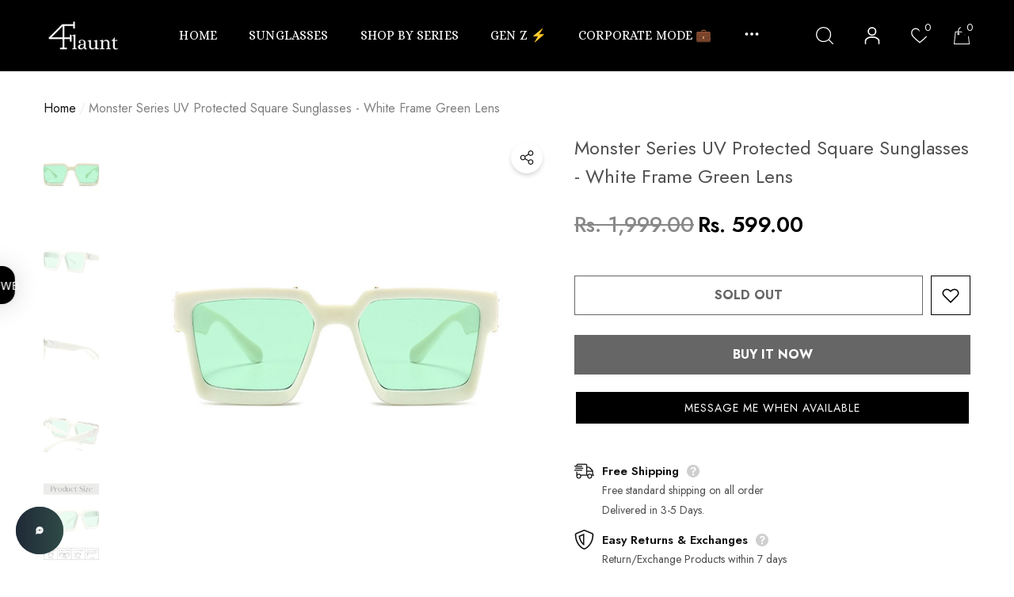

--- FILE ---
content_type: text/html; charset=utf-8
request_url: https://4flaunt.com/products/monster-series-uv-protected-square-sunglasses-white-frame-green-lens?view=ajax_section_recently_viewed&_=1768364626150
body_size: 2448
content:


<div class="product">
    
<div class="product-item product-item--border product-item--box-shadow" data-product-id="8614598115638" data-json-product='{"title": &quot;Monster Series UV Protected Square Sunglasses - White Frame Green Lens&quot;, "id": 8614598115638, "url": "\/products\/monster-series-uv-protected-square-sunglasses-white-frame-green-lens", "price_min": 59900,  "handle": "monster-series-uv-protected-square-sunglasses-white-frame-green-lens", "media": [{"alt":null,"id":35283268796726,"position":1,"preview_image":{"aspect_ratio":1.0,"height":2050,"width":2050,"src":"\/\/4flaunt.com\/cdn\/shop\/files\/Squaresunglasses.webp?v=1692295383"},"aspect_ratio":1.0,"height":2050,"media_type":"image","src":"\/\/4flaunt.com\/cdn\/shop\/files\/Squaresunglasses.webp?v=1692295383","width":2050},{"alt":null,"id":35283268763958,"position":2,"preview_image":{"aspect_ratio":1.0,"height":2050,"width":2050,"src":"\/\/4flaunt.com\/cdn\/shop\/files\/monstersunglasses.webp?v=1692295383"},"aspect_ratio":1.0,"height":2050,"media_type":"image","src":"\/\/4flaunt.com\/cdn\/shop\/files\/monstersunglasses.webp?v=1692295383","width":2050},{"alt":null,"id":35283268829494,"position":3,"preview_image":{"aspect_ratio":1.0,"height":2050,"width":2050,"src":"\/\/4flaunt.com\/cdn\/shop\/files\/sunglassesformen_991f6cae-38c8-4930-b33c-24a71644dd5e.webp?v=1692295378"},"aspect_ratio":1.0,"height":2050,"media_type":"image","src":"\/\/4flaunt.com\/cdn\/shop\/files\/sunglassesformen_991f6cae-38c8-4930-b33c-24a71644dd5e.webp?v=1692295378","width":2050},{"alt":null,"id":35283268862262,"position":4,"preview_image":{"aspect_ratio":1.0,"height":2050,"width":2050,"src":"\/\/4flaunt.com\/cdn\/shop\/files\/uvprotectedsunglasses.webp?v=1692295379"},"aspect_ratio":1.0,"height":2050,"media_type":"image","src":"\/\/4flaunt.com\/cdn\/shop\/files\/uvprotectedsunglasses.webp?v=1692295379","width":2050},{"alt":null,"id":35283268895030,"position":5,"preview_image":{"aspect_ratio":1.0,"height":2050,"width":2050,"src":"\/\/4flaunt.com\/cdn\/shop\/files\/womensunglasses_81f1298b-e9d7-4971-b5d5-2db760274316.webp?v=1692295378"},"aspect_ratio":1.0,"height":2050,"media_type":"image","src":"\/\/4flaunt.com\/cdn\/shop\/files\/womensunglasses_81f1298b-e9d7-4971-b5d5-2db760274316.webp?v=1692295378","width":2050}], "variants": [{&quot;id&quot;:46435656368438,&quot;title&quot;:&quot;Default Title&quot;,&quot;option1&quot;:&quot;Default Title&quot;,&quot;option2&quot;:null,&quot;option3&quot;:null,&quot;sku&quot;:&quot;4F-MONSTER-WHTGRN&quot;,&quot;requires_shipping&quot;:true,&quot;taxable&quot;:true,&quot;featured_image&quot;:null,&quot;available&quot;:false,&quot;name&quot;:&quot;Monster Series UV Protected Square Sunglasses - White Frame Green Lens&quot;,&quot;public_title&quot;:null,&quot;options&quot;:[&quot;Default Title&quot;],&quot;price&quot;:59900,&quot;weight&quot;:200,&quot;compare_at_price&quot;:199900,&quot;inventory_management&quot;:&quot;shopify&quot;,&quot;barcode&quot;:null,&quot;requires_selling_plan&quot;:false,&quot;selling_plan_allocations&quot;:[]}]}'>
    <div class="card style-7">
        <div class="card-product">
            <div class="card-product__wrapper"><a class="card-media card-media-- media--hover-effect media--loading-effect"
    href="/products/monster-series-uv-protected-square-sunglasses-white-frame-green-lens"
    
        
    
    draggable="false"
><img srcset="//4flaunt.com/cdn/shop/files/Squaresunglasses_165x.webp?v=1692295383 165w,//4flaunt.com/cdn/shop/files/Squaresunglasses_170x.webp?v=1692295383 170w,//4flaunt.com/cdn/shop/files/Squaresunglasses_185x.webp?v=1692295383 185w,//4flaunt.com/cdn/shop/files/Squaresunglasses_198x.webp?v=1692295383 198w,//4flaunt.com/cdn/shop/files/Squaresunglasses_210x.webp?v=1692295383 210w,//4flaunt.com/cdn/shop/files/Squaresunglasses_220x.webp?v=1692295383 220w,//4flaunt.com/cdn/shop/files/Squaresunglasses_245x.webp?v=1692295383 245w,//4flaunt.com/cdn/shop/files/Squaresunglasses_270x.webp?v=1692295383 270w,//4flaunt.com/cdn/shop/files/Squaresunglasses_290x.webp?v=1692295383 290w,//4flaunt.com/cdn/shop/files/Squaresunglasses_320x.webp?v=1692295383 320w,//4flaunt.com/cdn/shop/files/Squaresunglasses_355x.webp?v=1692295383 355w,//4flaunt.com/cdn/shop/files/Squaresunglasses_360x.webp?v=1692295383 360w,//4flaunt.com/cdn/shop/files/Squaresunglasses_370x.webp?v=1692295383 370w,//4flaunt.com/cdn/shop/files/Squaresunglasses_420x.webp?v=1692295383 420w,//4flaunt.com/cdn/shop/files/Squaresunglasses_430x.webp?v=1692295383 430w,//4flaunt.com/cdn/shop/files/Squaresunglasses_460x.webp?v=1692295383 460w,//4flaunt.com/cdn/shop/files/Squaresunglasses_470x.webp?v=1692295383 470w,//4flaunt.com/cdn/shop/files/Squaresunglasses_510x.webp?v=1692295383 510w,//4flaunt.com/cdn/shop/files/Squaresunglasses_523x.webp?v=1692295383 523w,//4flaunt.com/cdn/shop/files/Squaresunglasses_530x.webp?v=1692295383 530w,//4flaunt.com/cdn/shop/files/Squaresunglasses_534x.webp?v=1692295383 534w,//4flaunt.com/cdn/shop/files/Squaresunglasses_570x.webp?v=1692295383 570w,//4flaunt.com/cdn/shop/files/Squaresunglasses_600x.webp?v=1692295383 600w,//4flaunt.com/cdn/shop/files/Squaresunglasses_640x.webp?v=1692295383 640w,//4flaunt.com/cdn/shop/files/Squaresunglasses_665x.webp?v=1692295383 665w,//4flaunt.com/cdn/shop/files/Squaresunglasses_670x.webp?v=1692295383 670w,//4flaunt.com/cdn/shop/files/Squaresunglasses_720x.webp?v=1692295383 720w,//4flaunt.com/cdn/shop/files/Squaresunglasses_775x.webp?v=1692295383 775w,//4flaunt.com/cdn/shop/files/Squaresunglasses_785x.webp?v=1692295383 785w,//4flaunt.com/cdn/shop/files/Squaresunglasses_870x.webp?v=1692295383 870w,//4flaunt.com/cdn/shop/files/Squaresunglasses_930x.webp?v=1692295383 930w,//4flaunt.com/cdn/shop/files/Squaresunglasses_935x.webp?v=1692295383 935w,//4flaunt.com/cdn/shop/files/Squaresunglasses_940x.webp?v=1692295383 940w,//4flaunt.com/cdn/shop/files/Squaresunglasses_1066x.webp?v=1692295383 1066w,//4flaunt.com/cdn/shop/files/Squaresunglasses_1160x.webp?v=1692295383 1160w,//4flaunt.com/cdn/shop/files/Squaresunglasses_1170x.webp?v=1692295383 1170w,//4flaunt.com/cdn/shop/files/Squaresunglasses_1270x.webp?v=1692295383 1270w,//4flaunt.com/cdn/shop/files/Squaresunglasses_1370x.webp?v=1692295383 1370w,//4flaunt.com/cdn/shop/files/Squaresunglasses_1570x.webp?v=1692295383 1570w,//4flaunt.com/cdn/shop/files/Squaresunglasses_1770x.webp?v=1692295383 1770w,//4flaunt.com/cdn/shop/files/Squaresunglasses_1850x.webp?v=1692295383 1850w,//4flaunt.com/cdn/shop/files/Squaresunglasses_1880x.webp?v=1692295383 1880w"
src="//4flaunt.com/cdn/shop/files/Squaresunglasses_533x.webp?v=1692295383" width="2050" height="2050"
sizes="(min-width: 1100px) 2050px, (min-width: 750px) calc((100vw - 130px) / 2), calc((100vw - 50px) / 2)" 
alt="Monster Series UV Protected Square Sunglasses - White Frame Green Lens" size="2050"loading="lazy" class="lazyload"/><img srcset="//4flaunt.com/cdn/shop/files/monstersunglasses_165x.webp?v=1692295383 165w,//4flaunt.com/cdn/shop/files/monstersunglasses_170x.webp?v=1692295383 170w,//4flaunt.com/cdn/shop/files/monstersunglasses_185x.webp?v=1692295383 185w,//4flaunt.com/cdn/shop/files/monstersunglasses_198x.webp?v=1692295383 198w,//4flaunt.com/cdn/shop/files/monstersunglasses_210x.webp?v=1692295383 210w,//4flaunt.com/cdn/shop/files/monstersunglasses_220x.webp?v=1692295383 220w,//4flaunt.com/cdn/shop/files/monstersunglasses_245x.webp?v=1692295383 245w,//4flaunt.com/cdn/shop/files/monstersunglasses_270x.webp?v=1692295383 270w,//4flaunt.com/cdn/shop/files/monstersunglasses_290x.webp?v=1692295383 290w,//4flaunt.com/cdn/shop/files/monstersunglasses_320x.webp?v=1692295383 320w,//4flaunt.com/cdn/shop/files/monstersunglasses_355x.webp?v=1692295383 355w,//4flaunt.com/cdn/shop/files/monstersunglasses_360x.webp?v=1692295383 360w,//4flaunt.com/cdn/shop/files/monstersunglasses_370x.webp?v=1692295383 370w,//4flaunt.com/cdn/shop/files/monstersunglasses_420x.webp?v=1692295383 420w,//4flaunt.com/cdn/shop/files/monstersunglasses_430x.webp?v=1692295383 430w,//4flaunt.com/cdn/shop/files/monstersunglasses_460x.webp?v=1692295383 460w,//4flaunt.com/cdn/shop/files/monstersunglasses_470x.webp?v=1692295383 470w,//4flaunt.com/cdn/shop/files/monstersunglasses_510x.webp?v=1692295383 510w,//4flaunt.com/cdn/shop/files/monstersunglasses_523x.webp?v=1692295383 523w,//4flaunt.com/cdn/shop/files/monstersunglasses_530x.webp?v=1692295383 530w,//4flaunt.com/cdn/shop/files/monstersunglasses_534x.webp?v=1692295383 534w,//4flaunt.com/cdn/shop/files/monstersunglasses_570x.webp?v=1692295383 570w,//4flaunt.com/cdn/shop/files/monstersunglasses_600x.webp?v=1692295383 600w,//4flaunt.com/cdn/shop/files/monstersunglasses_640x.webp?v=1692295383 640w,//4flaunt.com/cdn/shop/files/monstersunglasses_665x.webp?v=1692295383 665w,//4flaunt.com/cdn/shop/files/monstersunglasses_670x.webp?v=1692295383 670w,//4flaunt.com/cdn/shop/files/monstersunglasses_720x.webp?v=1692295383 720w,//4flaunt.com/cdn/shop/files/monstersunglasses_775x.webp?v=1692295383 775w,//4flaunt.com/cdn/shop/files/monstersunglasses_785x.webp?v=1692295383 785w,//4flaunt.com/cdn/shop/files/monstersunglasses_870x.webp?v=1692295383 870w,//4flaunt.com/cdn/shop/files/monstersunglasses_930x.webp?v=1692295383 930w,//4flaunt.com/cdn/shop/files/monstersunglasses_935x.webp?v=1692295383 935w,//4flaunt.com/cdn/shop/files/monstersunglasses_940x.webp?v=1692295383 940w,//4flaunt.com/cdn/shop/files/monstersunglasses_1066x.webp?v=1692295383 1066w,//4flaunt.com/cdn/shop/files/monstersunglasses_1160x.webp?v=1692295383 1160w,//4flaunt.com/cdn/shop/files/monstersunglasses_1170x.webp?v=1692295383 1170w,//4flaunt.com/cdn/shop/files/monstersunglasses_1270x.webp?v=1692295383 1270w,//4flaunt.com/cdn/shop/files/monstersunglasses_1370x.webp?v=1692295383 1370w,//4flaunt.com/cdn/shop/files/monstersunglasses_1570x.webp?v=1692295383 1570w,//4flaunt.com/cdn/shop/files/monstersunglasses_1770x.webp?v=1692295383 1770w,//4flaunt.com/cdn/shop/files/monstersunglasses_1850x.webp?v=1692295383 1850w,//4flaunt.com/cdn/shop/files/monstersunglasses_1880x.webp?v=1692295383 1880w"
src="//4flaunt.com/cdn/shop/files/monstersunglasses_533x.webp?v=1692295383" width="2050" height="2050"
sizes="(min-width: 1100px) 2050px, (min-width: 750px) calc((100vw - 130px) / 2), calc((100vw - 50px) / 2)" 
alt="Monster Series UV Protected Square Sunglasses - White Frame Green Lens" size="2050"loading="lazy" class="lazyload"/><div class="media-loading" data-title="4Flaunt">4Flaunt</div></a>

                <div class="card-product__group group-center group-visible group-bottom">
        <div class="card-product__group-wrapper"><div class="card-product__group-item item-square item-hover card-wishlist">
                    <a class="wishlist-icon" href="#" data-wishlist data-wishlist-handle="monster-series-uv-protected-square-sunglasses-white-frame-green-lens" data-product-id="8614598115638" role="button">
                        <span class="visually-hidden">Add To Wishlist</span>
                        <span class="text">Add To Wishlist</span>
                        <svg xmlns="http://www.w3.org/2000/svg" viewBox="0 0 32 32" aria-hidden="true" focusable="false" role="presentation" class="icon icon-wishlist"><path d="M 9.5 5 C 5.363281 5 2 8.402344 2 12.5 C 2 13.929688 2.648438 15.167969 3.25 16.0625 C 3.851563 16.957031 4.46875 17.53125 4.46875 17.53125 L 15.28125 28.375 L 16 29.09375 L 16.71875 28.375 L 27.53125 17.53125 C 27.53125 17.53125 30 15.355469 30 12.5 C 30 8.402344 26.636719 5 22.5 5 C 19.066406 5 16.855469 7.066406 16 7.9375 C 15.144531 7.066406 12.933594 5 9.5 5 Z M 9.5 7 C 12.488281 7 15.25 9.90625 15.25 9.90625 L 16 10.75 L 16.75 9.90625 C 16.75 9.90625 19.511719 7 22.5 7 C 25.542969 7 28 9.496094 28 12.5 C 28 14.042969 26.125 16.125 26.125 16.125 L 16 26.25 L 5.875 16.125 C 5.875 16.125 5.390625 15.660156 4.90625 14.9375 C 4.421875 14.214844 4 13.273438 4 12.5 C 4 9.496094 6.457031 7 9.5 7 Z"/></svg>
                    </a>
                </div><div class="card-product__group-item item-square item-hover card-quickview card-quickviewIcon card-mobile__visible card-tablet__visible">
                    <a class="quickview-icon" href="javascript:void(0)" data-product-id="8614598115638" data-open-quick-view-popup data-product-handle="monster-series-uv-protected-square-sunglasses-white-frame-green-lens" role="button">
                        <span class="text">
                            Quick View
                        </span>
                        <svg xmlns="http://www.w3.org/2000/svg" viewBox="0 0 26 26" aria-hidden="true" focusable="false" role="presentation" class="icon icon-eyes">
		<path d="M 13 6.15625 C 7.980469 6.15625 3.289063 8.652344 0.46875 12.8125 C -0.0585938 13.59375 0.160156 14.628906 0.9375 15.15625 C 1.230469 15.355469 1.546875 15.46875 1.875 15.46875 C 2.421875 15.46875 2.984375 15.203125 3.3125 14.71875 C 3.417969 14.5625 3.546875 14.429688 3.65625 14.28125 C 4.996094 18.160156 8.664063 20.9375 13 20.9375 C 17.335938 20.9375 21.003906 18.160156 22.34375 14.28125 C 22.453125 14.429688 22.582031 14.5625 22.6875 14.71875 C 23.210938 15.496094 24.28125 15.683594 25.0625 15.15625 C 25.839844 14.628906 26.058594 13.589844 25.53125 12.8125 C 22.714844 8.648438 18.019531 6.15625 13 6.15625 Z M 16.96875 10.25 C 18.636719 10.847656 20.125 11.839844 21.375 13.125 C 20.441406 16.882813 17.042969 19.6875 13 19.6875 C 8.957031 19.6875 5.558594 16.882813 4.625 13.125 C 5.867188 11.847656 7.375 10.882813 9.03125 10.28125 C 8.496094 11.054688 8.1875 11.988281 8.1875 13 C 8.1875 15.65625 10.34375 17.8125 13 17.8125 C 15.65625 17.8125 17.8125 15.65625 17.8125 13 C 17.8125 11.980469 17.511719 11.027344 16.96875 10.25 Z"/>
	</svg>
                    </a>
                </div></div>
    </div>
            </div>
        </div>
        <div class="card-information"><div class="card-information__wrapper text-center"><div class="card-price" id="card-price-8614598115638">
                    
<div class="price  price--sold-out  price--on-sale ">
    <dl><div class="price__regular">
            <dt>
                <span class="visually-hidden visually-hidden--inline">Regular price</span>
            </dt>
            <dd class="price__last">
                <span class="price-item price-item--regular">
                    Rs. 599.00
                </span>
            </dd>
        </div>
        <div class="price__sale">
            <dt class="price__compare">
                <span class="visually-hidden visually-hidden--inline">Regular price</span>
            </dt>
            <dd class="price__compare">
                <s class="price-item price-item--regular">
                    Rs. 1,999.00
                </s>
            </dd>
            <dt>
                <span class="visually-hidden visually-hidden--inline">Sale price</span>
            </dt>
            <dd class="price__last">
                <span class="price-item price-item--sale">
                    Rs. 599.00
                </span>
            </dd>
        </div>
        <small class="unit-price caption hidden">
            <dt class="visually-hidden">Unit price</dt>
            <dd class="price__last">
                <span role="none"></span>
                <span aria-hidden="true">/</span>
                <span class="visually-hidden">&nbsp;per&nbsp;</span>
                <span role="none">
                </span>
            </dd>
        </small>
    </dl>
</div>

                </div>
                <a class="card-title link-underline card-title-ellipsis" href="/products/monster-series-uv-protected-square-sunglasses-white-frame-green-lens" data-product-title="Monster Series UV Protected Square Sunglasses - White Frame Green Lens" data-product-url="/products/monster-series-uv-protected-square-sunglasses-white-frame-green-lens">
                    <span class="text">Monster Series UV Protected Square Sunglasses - White Frame Green Lens</span>
                </a><div class="card-review halo-productReview clearfix "><span class="spr-badge spr-badge--flex" id="spr_badge_8614598115638" data-rating="">
        <span class="spr-starrating spr-badge-starrating"><i class="spr-icon spr-icon-star-empty"></i><i class="spr-icon spr-icon-star-empty"></i><i class="spr-icon spr-icon-star-empty"></i><i class="spr-icon spr-icon-star-empty"></i><i class="spr-icon spr-icon-star-empty"></i></span></span>
</div></div></div>
    </div>
</div>

</div>

--- FILE ---
content_type: text/css
request_url: https://cdn.shopify.com/extensions/019ba223-a6a4-7c85-87f4-7964be749691/snap-price-base-238/assets/ani-bounce-in-label.css
body_size: -261
content:
@keyframes bounce-in-1-05s {
    0% {
        opacity: 0;
        transform: scale(0.3);
    }
    40% {
        opacity: 1;
        transform: scale(1.05);
    }
    56% {
        transform: scale(0.9);
    }
    80% {
        transform: scale(1);
    }
}
@keyframes bounce-in-1-1s {
    0% {
        opacity: 0;
        transform: scale(0.3);
    }
    30% {
        opacity: 1;
        transform: scale(1.05);
    }
    42% {
        transform: scale(0.9);
    }
    60% {
        transform: scale(1);
    }
}
@keyframes bounce-in-1-2s {
    0% {
        opacity: 0;
        transform: scale(0.3);
    }
    25% {
        opacity: 1;
        transform: scale(1.05);
    }
    35% {
        transform: scale(0.9);
    }
    50% {
        transform: scale(1);
    }
}
@keyframes bounce-in-1-5s {
    0% {
        opacity: 0;
        transform: scale(0.3);
    }
    15% {
        opacity: 1;
        transform: scale(1.05);
    }
    21% {
        transform: scale(0.9);
    }
    30% {
        transform: scale(1);
    }
}
@keyframes bounce-in-1-10s {
    0% {
        opacity: 0;
        transform: scale(0.3);
    }
    8.3% {
        opacity: 1;
        transform: scale(1.05);
    }
    11.62% {
        transform: scale(0.9);
    }
    16.6% {
        transform: scale(1);
    }
}
.ani-bounce-in-05s {
    animation: bounce-in-1-05s 2.5s infinite;
}
.ani-bounce-in-1s {
    animation: bounce-in-1-1s 3s infinite;
}
.ani-bounce-in-2s {
    animation: bounce-in-1-2s 4s infinite;
}
.ani-bounce-in-5s {
    animation: bounce-in-1-5s 7s infinite;
}
.ani-bounce-in-10s {
    animation: bounce-in-1-10s 12s infinite;
}


--- FILE ---
content_type: text/css
request_url: https://cdn.shopify.com/extensions/019bb571-9fab-7057-b3ce-82d096cccb45/xboost-product-upsell-12/assets/core.css
body_size: 6003
content:
:after:where(.xbu-base-reset,.xbu-base-reset *),:before:where(.xbu-base-reset,.xbu-base-reset *),:where(.xbu-base-reset,.xbu-base-reset *){border:0 solid #e5e7eb;box-sizing:border-box}:after:where(.xbu-base-reset,.xbu-base-reset *),:before:where(.xbu-base-reset,.xbu-base-reset *){--tw-content:""}.xbu-base-reset{line-height:1.5;-webkit-text-size-adjust:100%;font-family:ui-sans-serif,system-ui,sans-serif,Apple Color Emoji,Segoe UI Emoji,Segoe UI Symbol,Noto Color Emoji;font-feature-settings:normal;font-variation-settings:normal;-moz-tab-size:4;-o-tab-size:4;tab-size:4;-webkit-tap-highlight-color:transparent;line-height:inherit;margin:0}hr:where(.xbu-base-reset,.xbu-base-reset *){border-top-width:1px;color:inherit;height:0}abbr:where([title]):where(.xbu-base-reset,.xbu-base-reset *){-webkit-text-decoration:underline dotted;text-decoration:underline dotted}h1:where(.xbu-base-reset,.xbu-base-reset *),h2:where(.xbu-base-reset,.xbu-base-reset *),h3:where(.xbu-base-reset,.xbu-base-reset *),h4:where(.xbu-base-reset,.xbu-base-reset *),h5:where(.xbu-base-reset,.xbu-base-reset *),h6:where(.xbu-base-reset,.xbu-base-reset *){font-size:inherit;font-weight:inherit}a:where(.xbu-base-reset,.xbu-base-reset *){color:inherit;text-decoration:inherit}b:where(.xbu-base-reset,.xbu-base-reset *),strong:where(.xbu-base-reset,.xbu-base-reset *){font-weight:bolder}code:where(.xbu-base-reset,.xbu-base-reset *),kbd:where(.xbu-base-reset,.xbu-base-reset *),pre:where(.xbu-base-reset,.xbu-base-reset *),samp:where(.xbu-base-reset,.xbu-base-reset *){font-family:ui-monospace,SFMono-Regular,Menlo,Monaco,Consolas,Liberation Mono,Courier New,monospace;font-feature-settings:normal;font-size:1em;font-variation-settings:normal}small:where(.xbu-base-reset,.xbu-base-reset *){font-size:80%}sub:where(.xbu-base-reset,.xbu-base-reset *),sup:where(.xbu-base-reset,.xbu-base-reset *){font-size:75%;line-height:0;position:relative;vertical-align:baseline}sub:where(.xbu-base-reset,.xbu-base-reset *){bottom:-.25em}sup:where(.xbu-base-reset,.xbu-base-reset *){top:-.5em}table:where(.xbu-base-reset,.xbu-base-reset *){border-collapse:collapse;border-color:inherit;text-indent:0}button:where(.xbu-base-reset,.xbu-base-reset *),input:where(.xbu-base-reset,.xbu-base-reset *),optgroup:where(.xbu-base-reset,.xbu-base-reset *),select:where(.xbu-base-reset,.xbu-base-reset *),textarea:where(.xbu-base-reset,.xbu-base-reset *){color:inherit;font-family:inherit;font-feature-settings:inherit;font-size:100%;font-variation-settings:inherit;font-weight:inherit;letter-spacing:inherit;line-height:inherit;margin:0;padding:0}button:where(.xbu-base-reset,.xbu-base-reset *),select:where(.xbu-base-reset,.xbu-base-reset *){text-transform:none}button:where(.xbu-base-reset,.xbu-base-reset *),input:where([type=button]):where(.xbu-base-reset,.xbu-base-reset *),input:where([type=reset]):where(.xbu-base-reset,.xbu-base-reset *),input:where([type=submit]):where(.xbu-base-reset,.xbu-base-reset *){-webkit-appearance:button;background-color:transparent;background-image:none}:-moz-focusring:where(.xbu-base-reset,.xbu-base-reset *){outline:auto}:-moz-ui-invalid:where(.xbu-base-reset,.xbu-base-reset *){box-shadow:none}progress:where(.xbu-base-reset,.xbu-base-reset *){vertical-align:baseline}::-webkit-inner-spin-button:where(.xbu-base-reset,.xbu-base-reset *),::-webkit-outer-spin-button:where(.xbu-base-reset,.xbu-base-reset *){height:auto}[type=search]:where(.xbu-base-reset,.xbu-base-reset *){-webkit-appearance:textfield;outline-offset:-2px}::-webkit-search-decoration:where(.xbu-base-reset,.xbu-base-reset *){-webkit-appearance:none}::-webkit-file-upload-button:where(.xbu-base-reset,.xbu-base-reset *){-webkit-appearance:button;font:inherit}summary:where(.xbu-base-reset,.xbu-base-reset *){display:list-item}blockquote:where(.xbu-base-reset,.xbu-base-reset *),dd:where(.xbu-base-reset,.xbu-base-reset *),dl:where(.xbu-base-reset,.xbu-base-reset *),figure:where(.xbu-base-reset,.xbu-base-reset *),h1:where(.xbu-base-reset,.xbu-base-reset *),h2:where(.xbu-base-reset,.xbu-base-reset *),h3:where(.xbu-base-reset,.xbu-base-reset *),h4:where(.xbu-base-reset,.xbu-base-reset *),h5:where(.xbu-base-reset,.xbu-base-reset *),h6:where(.xbu-base-reset,.xbu-base-reset *),hr:where(.xbu-base-reset,.xbu-base-reset *),p:where(.xbu-base-reset,.xbu-base-reset *),pre:where(.xbu-base-reset,.xbu-base-reset *){margin:0}fieldset:where(.xbu-base-reset,.xbu-base-reset *){margin:0;padding:0}legend:where(.xbu-base-reset,.xbu-base-reset *){padding:0}menu:where(.xbu-base-reset,.xbu-base-reset *),ol:where(.xbu-base-reset,.xbu-base-reset *),ul:where(.xbu-base-reset,.xbu-base-reset *){list-style:none;margin:0;padding:0}dialog:where(.xbu-base-reset,.xbu-base-reset *){padding:0}textarea:where(.xbu-base-reset,.xbu-base-reset *){resize:vertical}input::-moz-placeholder:where(.xbu-base-reset,.xbu-base-reset *),textarea::-moz-placeholder:where(.xbu-base-reset,.xbu-base-reset *){color:#9ca3af;opacity:1}input::placeholder:where(.xbu-base-reset,.xbu-base-reset *),textarea::placeholder:where(.xbu-base-reset,.xbu-base-reset *){color:#9ca3af;opacity:1}[role=button]:where(.xbu-base-reset,.xbu-base-reset *),button:where(.xbu-base-reset,.xbu-base-reset *){cursor:pointer}:disabled:where(.xbu-base-reset,.xbu-base-reset *){cursor:default}audio:where(.xbu-base-reset,.xbu-base-reset *),canvas:where(.xbu-base-reset,.xbu-base-reset *),embed:where(.xbu-base-reset,.xbu-base-reset *),iframe:where(.xbu-base-reset,.xbu-base-reset *),img:where(.xbu-base-reset,.xbu-base-reset *),object:where(.xbu-base-reset,.xbu-base-reset *),svg:where(.xbu-base-reset,.xbu-base-reset *),video:where(.xbu-base-reset,.xbu-base-reset *){display:block;vertical-align:middle}img:where(.xbu-base-reset,.xbu-base-reset *),video:where(.xbu-base-reset,.xbu-base-reset *){height:auto;max-width:100%}[hidden]:where(.xbu-base-reset,.xbu-base-reset *){display:none}*,:after,:before{--tw-border-spacing-x:0;--tw-border-spacing-y:0;--tw-translate-x:0;--tw-translate-y:0;--tw-rotate:0;--tw-skew-x:0;--tw-skew-y:0;--tw-scale-x:1;--tw-scale-y:1;--tw-pan-x: ;--tw-pan-y: ;--tw-pinch-zoom: ;--tw-scroll-snap-strictness:proximity;--tw-gradient-from-position: ;--tw-gradient-via-position: ;--tw-gradient-to-position: ;--tw-ordinal: ;--tw-slashed-zero: ;--tw-numeric-figure: ;--tw-numeric-spacing: ;--tw-numeric-fraction: ;--tw-ring-inset: ;--tw-ring-offset-width:0px;--tw-ring-offset-color:#fff;--tw-ring-color:rgba(59,130,246,.5);--tw-ring-offset-shadow:0 0 #0000;--tw-ring-shadow:0 0 #0000;--tw-shadow:0 0 #0000;--tw-shadow-colored:0 0 #0000;--tw-blur: ;--tw-brightness: ;--tw-contrast: ;--tw-grayscale: ;--tw-hue-rotate: ;--tw-invert: ;--tw-saturate: ;--tw-sepia: ;--tw-drop-shadow: ;--tw-backdrop-blur: ;--tw-backdrop-brightness: ;--tw-backdrop-contrast: ;--tw-backdrop-grayscale: ;--tw-backdrop-hue-rotate: ;--tw-backdrop-invert: ;--tw-backdrop-opacity: ;--tw-backdrop-saturate: ;--tw-backdrop-sepia: ;--tw-contain-size: ;--tw-contain-layout: ;--tw-contain-paint: ;--tw-contain-style: }::backdrop{--tw-border-spacing-x:0;--tw-border-spacing-y:0;--tw-translate-x:0;--tw-translate-y:0;--tw-rotate:0;--tw-skew-x:0;--tw-skew-y:0;--tw-scale-x:1;--tw-scale-y:1;--tw-pan-x: ;--tw-pan-y: ;--tw-pinch-zoom: ;--tw-scroll-snap-strictness:proximity;--tw-gradient-from-position: ;--tw-gradient-via-position: ;--tw-gradient-to-position: ;--tw-ordinal: ;--tw-slashed-zero: ;--tw-numeric-figure: ;--tw-numeric-spacing: ;--tw-numeric-fraction: ;--tw-ring-inset: ;--tw-ring-offset-width:0px;--tw-ring-offset-color:#fff;--tw-ring-color:rgba(59,130,246,.5);--tw-ring-offset-shadow:0 0 #0000;--tw-ring-shadow:0 0 #0000;--tw-shadow:0 0 #0000;--tw-shadow-colored:0 0 #0000;--tw-blur: ;--tw-brightness: ;--tw-contrast: ;--tw-grayscale: ;--tw-hue-rotate: ;--tw-invert: ;--tw-saturate: ;--tw-sepia: ;--tw-drop-shadow: ;--tw-backdrop-blur: ;--tw-backdrop-brightness: ;--tw-backdrop-contrast: ;--tw-backdrop-grayscale: ;--tw-backdrop-hue-rotate: ;--tw-backdrop-invert: ;--tw-backdrop-opacity: ;--tw-backdrop-saturate: ;--tw-backdrop-sepia: ;--tw-contain-size: ;--tw-contain-layout: ;--tw-contain-paint: ;--tw-contain-style: }.xb-sr-only{height:1px;margin:-1px;overflow:hidden;padding:0;position:absolute;width:1px;clip:rect(0,0,0,0);border-width:0;white-space:nowrap}.xb-pointer-events-none{pointer-events:none}.\!xb-invisible{visibility:hidden!important}.xb-absolute{position:absolute}.xb-relative{position:relative}.-xb-bottom-5{bottom:-20px}.-xb-left-1{left:-4px}.-xb-right-1{right:-4px}.xb-bottom-\[-1px\]{bottom:-1px}.xb-bottom-\[-3px\]{bottom:-3px}.xb-bottom-\[-4px\]{bottom:-4px}.xb-left-0{left:0}.xb-left-1\/2{left:50%}.xb-left-1n{left:calc(var(--space-percentage, 1)*4px)}.xb-left-2{left:8px}.xb-left-2n{left:calc(var(--space-percentage, 1)*8px)}.xb-left-\[-1px\]{left:-1px}.xb-right-0{right:0}.xb-right-1{right:4px}.xb-right-1n{right:calc(var(--space-percentage, 1)*4px)}.xb-right-2{right:8px}.xb-right-2n{right:calc(var(--space-percentage, 1)*8px)}.xb-right-4n{right:calc(var(--space-percentage, 1)*16px)}.xb-right-5{right:20px}.xb-right-\[-1px\]{right:-1px}.xb-right-\[-4px\]{right:-4px}.xb-top-0{top:0}.xb-top-1\/2{top:50%}.xb-top-1n{top:calc(var(--space-percentage, 1)*4px)}.xb-top-\[-14px\]{top:-14px}.xb-top-\[-1px\]{top:-1px}.xb-top-\[-3px\]{top:-3px}.xb-top-\[-4px\]{top:-4px}.-xb-z-10{z-index:-10}.xb-z-0{z-index:0}.xb-z-10{z-index:10}.xb-z-50{z-index:50}.xb-z-\[1\]{z-index:1}.-xb-order-1{order:-1}.\!xb-m-0{margin:0!important}.-xb-m-\[1px\]{margin:-1px}.xb-m-0{margin:0}.xb-mx-2{margin-left:8px;margin-right:8px}.xb-mx-3{margin-left:12px;margin-right:12px}.xb-my-1n{margin-bottom:calc(var(--space-percentage, 1)*4px);margin-top:calc(var(--space-percentage, 1)*4px)}.xb-my-2{margin-bottom:8px;margin-top:8px}.xb-mb-1n{margin-bottom:calc(var(--space-percentage, 1)*4px)}.xb-mb-2{margin-bottom:8px}.xb-mb-3n{margin-bottom:calc(var(--space-percentage, 1)*12px)}.xb-mb-\[2px\]{margin-bottom:2px}.xb-ml-1n{margin-left:calc(var(--space-percentage, 1)*4px)}.xb-ml-2n{margin-left:calc(var(--space-percentage, 1)*8px)}.xb-mr-0{margin-right:0}.xb-mr-1n{margin-right:calc(var(--space-percentage, 1)*4px)}.xb-mr-5{margin-right:20px}.xb-mt-2n{margin-top:calc(var(--space-percentage, 1)*8px)}.xb-mt-3n{margin-top:calc(var(--space-percentage, 1)*12px)}.xb-mt-5{margin-top:20px}.xb-line-clamp-2{-webkit-line-clamp:2}.xb-line-clamp-2,.xb-line-clamp-3{display:-webkit-box;overflow:hidden;-webkit-box-orient:vertical}.xb-line-clamp-3{-webkit-line-clamp:3}.xb-block{display:block}.xb-inline{display:inline}.xb-flex{display:flex}.xb-inline-flex{display:inline-flex}.xb-grid{display:grid}.\!xb-hidden{display:none!important}.xb-hidden{display:none}.\!xb-h-\[var\(--atc-button-txt-size\)\]{height:var(--atc-button-txt-size)!important}.\!xb-h-auto{height:auto!important}.xb-h-0{height:0}.xb-h-6{height:24px}.xb-h-9{height:36px}.xb-h-\[10px\]{height:10px}.xb-h-fit{height:-moz-fit-content;height:fit-content}.xb-h-full{height:100%}.xb-min-h-10{min-height:40px}.xb-min-h-12{min-height:48px}.xb-min-h-9{min-height:36px}.\!xb-w-\[var\(--atc-button-txt-size\)\]{width:var(--atc-button-txt-size)!important}.xb-w-11{width:44px}.xb-w-22{width:88px}.xb-w-40{width:160px}.xb-w-6{width:24px}.xb-w-9{width:36px}.xb-w-\[10px\]{width:10px}.xb-w-\[16px\]{width:16px}.xb-w-\[500px\]{width:500px}.xb-w-fit{width:-moz-fit-content;width:fit-content}.xb-w-full{width:100%}.xb-w-max{width:-moz-max-content;width:max-content}.\!xb-min-w-0{min-width:0!important}.\!xb-min-w-full{min-width:100%!important}.xb-min-w-0{min-width:0}.xb-min-w-12{min-width:48px}.xb-min-w-21{min-width:84px}.xb-min-w-33{min-width:132px}.xb-min-w-4{min-width:16px}.xb-min-w-40{min-width:160px}.xb-min-w-46{min-width:184px}.xb-min-w-80{min-width:320px}.xb-min-w-87{min-width:348px}.xb-min-w-\[324px\]{min-width:324px}.xb-min-w-fit{min-width:-moz-fit-content;min-width:fit-content}.xb-max-w-19{max-width:76px}.xb-max-w-20{max-width:80px}.xb-max-w-50{max-width:200px}.xb-max-w-59{max-width:236px}.xb-max-w-\[44rem\]{max-width:44rem}.xb-flex-1{flex:1 1 0%}.xb-flex-auto{flex:1 1 auto}.xb-flex-none{flex:none}.xb-basis-full{flex-basis:100%}.-xb-translate-x-1\/2{--tw-translate-x:-50%}.-xb-translate-x-1\/2,.-xb-translate-y-1\/2{transform:translate(var(--tw-translate-x),var(--tw-translate-y)) rotate(var(--tw-rotate)) skew(var(--tw-skew-x)) skewY(var(--tw-skew-y)) scaleX(var(--tw-scale-x)) scaleY(var(--tw-scale-y))}.-xb-translate-y-1\/2{--tw-translate-y:-50%}.xb-rotate-\[8deg\]{--tw-rotate:8deg}.xb-rotate-\[8deg\],.xb-scale-100{transform:translate(var(--tw-translate-x),var(--tw-translate-y)) rotate(var(--tw-rotate)) skew(var(--tw-skew-x)) skewY(var(--tw-skew-y)) scaleX(var(--tw-scale-x)) scaleY(var(--tw-scale-y))}.xb-scale-100{--tw-scale-x:1;--tw-scale-y:1}.xb-transform{transform:translate(var(--tw-translate-x),var(--tw-translate-y)) rotate(var(--tw-rotate)) skew(var(--tw-skew-x)) skewY(var(--tw-skew-y)) scaleX(var(--tw-scale-x)) scaleY(var(--tw-scale-y))}@keyframes xb-spin{to{transform:rotate(1turn)}}.xb-animate-spin{animation:xb-spin 1s linear infinite}.xb-cursor-pointer{cursor:pointer}.xb-cursor-progress{cursor:progress}.xb-grid-cols-2{grid-template-columns:repeat(2,minmax(0,1fr))}.xb-grid-cols-3{grid-template-columns:repeat(3,minmax(0,1fr))}.xb-grid-cols-\[20px_1fr\]{grid-template-columns:20px 1fr}.xb-grid-cols-\[40px_1fr\]{grid-template-columns:40px 1fr}.xb-grid-cols-\[40px_auto_1fr\]{grid-template-columns:40px auto 1fr}.\!xb-flex-row{flex-direction:row!important}.xb-flex-row{flex-direction:row}.xb-flex-row-reverse{flex-direction:row-reverse}.xb-flex-col{flex-direction:column}.xb-flex-wrap{flex-wrap:wrap}.\!xb-items-start{align-items:flex-start!important}.xb-items-start{align-items:flex-start}.\!xb-items-end{align-items:flex-end!important}.xb-items-end{align-items:flex-end}.xb-items-center{align-items:center}.xb-items-stretch{align-items:stretch}.xb-justify-start{justify-content:flex-start}.xb-justify-end{justify-content:flex-end}.xb-justify-center{justify-content:center}.xb-justify-between{justify-content:space-between}.\!xb-gap-1n{gap:calc(var(--space-percentage, 1)*4px)!important}.\!xb-gap-2{gap:8px!important}.xb-gap-0{gap:0}.xb-gap-1{gap:4px}.xb-gap-1n{gap:calc(var(--space-percentage, 1)*4px)}.xb-gap-2{gap:8px}.xb-gap-2n{gap:calc(var(--space-percentage, 1)*8px)}.xb-gap-3{gap:12px}.xb-gap-3n{gap:calc(var(--space-percentage, 1)*12px)}.xb-gap-4{gap:16px}.xb-gap-4n{gap:calc(var(--space-percentage, 1)*16px)}.xb-gap-5{gap:20px}.xb-gap-6{gap:24px}.xb-gap-6n{gap:calc(var(--space-percentage, 1)*24px)}.xb-gap-\[1px\]{gap:1px}.xb-gap-\[var\(--item-space\)\]{gap:var(--item-space)}.xb-gap-\[var\(--item-spacing\)\]{gap:var(--item-spacing)}.xb-gap-x-2{-moz-column-gap:8px;column-gap:8px}.xb-gap-x-2n{-moz-column-gap:calc(var(--space-percentage, 1)*8px);column-gap:calc(var(--space-percentage, 1)*8px)}.xb-gap-x-\[2px\]{-moz-column-gap:2px;column-gap:2px}.xb-gap-y-0{row-gap:0}.xb-gap-y-2{row-gap:8px}.xb-self-start{align-self:flex-start}.xb-self-end{align-self:flex-end}.xb-self-center{align-self:center}.\!xb-overflow-hidden{overflow:hidden!important}.xb-overflow-hidden{overflow:hidden}.xb-overflow-visible{overflow:visible}.xb-overflow-y-auto{overflow-y:auto}.xb-overflow-x-hidden{overflow-x:hidden}.xb-overflow-y-hidden{overflow-y:hidden}.xb-truncate{overflow:hidden;white-space:nowrap}.xb-text-ellipsis,.xb-truncate{text-overflow:ellipsis}.xb-whitespace-nowrap{white-space:nowrap}.xb-whitespace-pre{white-space:pre}.xb-whitespace-break-spaces{white-space:break-spaces}.xb-break-words{overflow-wrap:break-word}.xb-break-all{word-break:break-all}.xb-break-keep{word-break:keep-all}.xb-rounded{border-radius:.25rem}.xb-rounded-\[0px\]{border-radius:0}.xb-rounded-\[20\%\]{border-radius:20%}.xb-rounded-\[8px\]{border-radius:8px}.xb-rounded-\[var\(--radius-corner\)\]{border-radius:var(--radius-corner)}.xb-rounded-full{border-radius:9999px}.xb-rounded-b{border-bottom-left-radius:.25rem;border-bottom-right-radius:.25rem}.xb-rounded-b-\[var\(--radius-corner\)\]{border-bottom-left-radius:var(--radius-corner);border-bottom-right-radius:var(--radius-corner)}.xb-rounded-b-none{border-bottom-left-radius:0;border-bottom-right-radius:0}.xb-rounded-e-none{border-end-end-radius:0;border-start-end-radius:0}.xb-rounded-t-\[var\(--radius-corner\)\]{border-top-left-radius:var(--radius-corner);border-top-right-radius:var(--radius-corner)}.\!xb-border{border-width:1px!important}.\!xb-border-\[length\:var\(--product-item-border-width\)\]{border-width:var(--product-item-border-width)!important}.xb-border{border-width:1px}.xb-border-0{border-width:0}.xb-border-2{border-width:2px}.xb-border-\[length\:var\(--item-border-width\)\]{border-width:var(--item-border-width)}.xb-border-\[length\:var\(--product-item-border-width\)\]{border-width:var(--product-item-border-width)}.xb-border-b{border-bottom-width:1px}.xb-border-b-\[14px\]{border-bottom-width:14px}.xb-border-l{border-left-width:1px}.xb-border-l-8{border-left-width:8px}.xb-border-r-8{border-right-width:8px}.xb-border-t{border-top-width:1px}.\!xb-border-solid{border-style:solid!important}.xb-border-solid{border-style:solid}.xb-border-dotted{border-style:dotted}.xb-border-none{border-style:none}.\!xb-border-\[color\:var\(--product-item-border-color\)\]{border-color:var(--product-item-border-color)!important}.\!xb-border-\[color\:var\(--variant-border-color\)\]{border-color:var(--variant-border-color)!important}.xb-border-\[color\:var\(--badge-background-color\)\]{border-color:var(--badge-background-color)}.xb-border-\[color\:var\(--button-bg-color\)\]{border-color:var(--button-bg-color)}.xb-border-\[color\:var\(--extra-input-border-color\)\]{border-color:var(--extra-input-border-color)}.xb-border-\[color\:var\(--item-border-color\)\]{border-color:var(--item-border-color)}.xb-border-\[color\:var\(--item-selected-border-color\)\]{border-color:var(--item-selected-border-color)}.xb-border-\[color\:var\(--product-item-border-color\)\]{border-color:var(--product-item-border-color)}.xb-border-\[color\:var\(--variant-border-color\)\]{border-color:var(--variant-border-color)}.xb-border-red-500{--tw-border-opacity:1;border-color:rgb(239 68 68/var(--tw-border-opacity))}.xb-border-transparent{border-color:transparent}.xb-border-b-\[color\:var\(--discount-message-color\)\]{border-bottom-color:var(--discount-message-color)}.xb-border-l-\[color\:var\(--item-bg-color\)\]{border-left-color:var(--item-bg-color)}.xb-border-l-transparent{border-left-color:transparent}.xb-border-r-transparent{border-right-color:transparent}.xb-bg-\[\#F2F2F2\]{--tw-bg-opacity:1;background-color:rgb(242 242 242/var(--tw-bg-opacity))}.xb-bg-\[\#eee\]{--tw-bg-opacity:1;background-color:rgb(238 238 238/var(--tw-bg-opacity))}.xb-bg-\[color\:var\(--atc-button-bg-color\)\]{background-color:var(--atc-button-bg-color)}.xb-bg-\[color\:var\(--badge-background-color\)\]{background-color:var(--badge-background-color)}.xb-bg-\[color\:var\(--bar-foreground-color\)\]{background-color:var(--bar-foreground-color)}.xb-bg-\[color\:var\(--bg-color\)\]{background-color:var(--bg-color)}.xb-bg-\[color\:var\(--button-bg-color\)\]{background-color:var(--button-bg-color)}.xb-bg-\[color\:var\(--content-bg-color\)\]{background-color:var(--content-bg-color)}.xb-bg-\[color\:var\(--discount-label-bg-color\)\]{background-color:var(--discount-label-bg-color)}.xb-bg-\[color\:var\(--discount-message-bg-color\)\]{background-color:var(--discount-message-bg-color)}.xb-bg-\[color\:var\(--extra-input-bg-color\)\]{background-color:var(--extra-input-bg-color)}.xb-bg-\[color\:var\(--free-gift-bg-color\)\]{background-color:var(--free-gift-bg-color)}.xb-bg-\[color\:var\(--free-gift-selected-bg-color\)\]{background-color:var(--free-gift-selected-bg-color)}.xb-bg-\[color\:var\(--free-tag-background-color\)\]{background-color:var(--free-tag-background-color)}.xb-bg-\[color\:var\(--item-bg-color\)\]{background-color:var(--item-bg-color)}.xb-bg-\[color\:var\(--item-selected-bg-color\)\]{background-color:var(--item-selected-bg-color)}.xb-bg-\[color\:var\(--quantity-bg-color\)\]{background-color:var(--quantity-bg-color)}.xb-bg-\[color\:var\(--selected-bg-color\)\]{background-color:var(--selected-bg-color)}.xb-bg-\[color\:var\(--total-price-bg-color\)\]{background-color:var(--total-price-bg-color)}.xb-bg-\[color\:var\(--upsell-bg-color\)\]{background-color:var(--upsell-bg-color)}.xb-bg-\[color\:var\(--upsell-selected-bg-color\)\]{background-color:var(--upsell-selected-bg-color)}.xb-bg-\[color\:var\(--variant-bg-color\)\]{background-color:var(--variant-bg-color)}.xb-bg-\[color\:var\(--variant-select-bg-color\)\]{background-color:var(--variant-select-bg-color)}.xb-bg-blue-600{--tw-bg-opacity:1;background-color:rgb(37 99 235/var(--tw-bg-opacity))}.xb-bg-gray-200{--tw-bg-opacity:1;background-color:rgb(229 231 235/var(--tw-bg-opacity))}.xb-bg-inherit{background-color:inherit}.xb-bg-transparent{background-color:transparent}.xb-bg-white{--tw-bg-opacity:1;background-color:rgb(255 255 255/var(--tw-bg-opacity))}.xb-fill-blue-600{fill:#2563eb}.xb-fill-current{fill:currentColor}.xb-stroke-\[var\(--toggle-color\)\]{stroke:var(--toggle-color)}.xb-object-contain{-o-object-fit:contain;object-fit:contain}.xb-object-cover{-o-object-fit:cover;object-fit:cover}.xb-object-center{-o-object-position:center;object-position:center}.\!xb-p-0{padding:0!important}.xb-p-0{padding:0}.xb-p-1{padding:4px}.xb-p-10{padding:40px}.xb-p-1n{padding:calc(var(--space-percentage, 1)*4px)}.xb-p-2{padding:8px}.xb-p-2n{padding:calc(var(--space-percentage, 1)*8px)}.xb-p-\[2px\]{padding:2px}.\!xb-px-2n{padding-left:calc(var(--space-percentage, 1)*8px)!important;padding-right:calc(var(--space-percentage, 1)*8px)!important}.\!xb-py-1n{padding-bottom:calc(var(--space-percentage, 1)*4px)!important;padding-top:calc(var(--space-percentage, 1)*4px)!important}.xb-px-1{padding-left:4px;padding-right:4px}.xb-px-1n{padding-left:calc(var(--space-percentage, 1)*4px);padding-right:calc(var(--space-percentage, 1)*4px)}.xb-px-2{padding-left:8px;padding-right:8px}.xb-px-2n{padding-left:calc(var(--space-percentage, 1)*8px);padding-right:calc(var(--space-percentage, 1)*8px)}.xb-px-3n{padding-left:calc(var(--space-percentage, 1)*12px);padding-right:calc(var(--space-percentage, 1)*12px)}.xb-px-4n{padding-left:calc(var(--space-percentage, 1)*16px);padding-right:calc(var(--space-percentage, 1)*16px)}.xb-px-5{padding-left:20px;padding-right:20px}.xb-px-6{padding-left:24px;padding-right:24px}.xb-py-0{padding-bottom:0;padding-top:0}.xb-py-1{padding-bottom:4px;padding-top:4px}.xb-py-1\.2n{padding-bottom:calc(var(--space-percentage, 1)*6px);padding-top:calc(var(--space-percentage, 1)*6px)}.xb-py-1n{padding-bottom:calc(var(--space-percentage, 1)*4px);padding-top:calc(var(--space-percentage, 1)*4px)}.xb-py-2{padding-bottom:8px;padding-top:8px}.xb-py-2n{padding-bottom:calc(var(--space-percentage, 1)*8px);padding-top:calc(var(--space-percentage, 1)*8px)}.xb-py-3n{padding-bottom:calc(var(--space-percentage, 1)*12px);padding-top:calc(var(--space-percentage, 1)*12px)}.xb-py-4n{padding-bottom:calc(var(--space-percentage, 1)*16px);padding-top:calc(var(--space-percentage, 1)*16px)}.xb-pb-1{padding-bottom:4px}.xb-pb-1n{padding-bottom:calc(var(--space-percentage, 1)*4px)}.xb-pb-2n{padding-bottom:calc(var(--space-percentage, 1)*8px)}.xb-pb-8{padding-bottom:32px}.xb-pb-\[2px\]{padding-bottom:2px}.xb-pl-1{padding-left:4px}.xb-pl-1n{padding-left:calc(var(--space-percentage, 1)*4px)}.xb-pl-2n{padding-left:calc(var(--space-percentage, 1)*8px)}.xb-pr-1{padding-right:4px}.xb-pr-2{padding-right:8px}.xb-pr-3n{padding-right:calc(var(--space-percentage, 1)*12px)}.xb-pr-4n{padding-right:calc(var(--space-percentage, 1)*16px)}.xb-pt-0{padding-top:0}.xb-pt-1{padding-top:4px}.xb-pt-1n{padding-top:calc(var(--space-percentage, 1)*4px)}.xb-pt-5n{padding-top:calc(var(--space-percentage, 1)*20px)}.xb-text-center{text-align:center}.xb-text-right{text-align:right}.xb-align-top{vertical-align:top}.xb-font-xboost{font-family:var(--font-family)}.xb-text-\[11px\]{font-size:11px}.xb-text-\[length\:12px\]{font-size:12px}.xb-text-\[length\:var\(--atc-button-txt-size\)\]{font-size:var(--atc-button-txt-size)}.xb-text-\[length\:var\(--badge-title-size\)\]{font-size:var(--badge-title-size)}.xb-text-\[length\:var\(--button-txt-size\)\]{font-size:var(--button-txt-size)}.xb-text-\[length\:var\(--compare-price-size\)\]{font-size:var(--compare-price-size)}.xb-text-\[length\:var\(--compare-price-title-size\)\]{font-size:var(--compare-price-title-size)}.xb-text-\[length\:var\(--discount-label-size\)\]{font-size:var(--discount-label-size)}.xb-text-\[length\:var\(--discount-message-size\)\]{font-size:var(--discount-message-size)}.xb-text-\[length\:var\(--discount-note-size\)\]{font-size:var(--discount-note-size)}.xb-text-\[length\:var\(--extra-input-size\)\]{font-size:var(--extra-input-size)}.xb-text-\[length\:var\(--free-gift-text-size\)\]{font-size:var(--free-gift-text-size)}.xb-text-\[length\:var\(--free-tag-title-size\)\]{font-size:var(--free-tag-title-size)}.xb-text-\[length\:var\(--item-discount-size\)\]{font-size:var(--item-discount-size)}.xb-text-\[length\:var\(--item-title-size\)\]{font-size:var(--item-title-size)}.xb-text-\[length\:var\(--note-size\)\]{font-size:var(--note-size)}.xb-text-\[length\:var\(--option-title-size\)\]{font-size:var(--option-title-size)}.xb-text-\[length\:var\(--price-size\)\]{font-size:var(--price-size)}.xb-text-\[length\:var\(--price-title-size\)\]{font-size:var(--price-title-size)}.xb-text-\[length\:var\(--product-description-size\)\]{font-size:var(--product-description-size)}.xb-text-\[length\:var\(--product-title-size\)\]{font-size:var(--product-title-size)}.xb-text-\[length\:var\(--product-variant-size\)\]{font-size:var(--product-variant-size)}.xb-text-\[length\:var\(--quantity-size\)\]{font-size:var(--quantity-size)}.xb-text-\[length\:var\(--quantity-text-size\)\]{font-size:var(--quantity-text-size)}.xb-text-\[length\:var\(--saved-message-size\)\]{font-size:var(--saved-message-size)}.xb-text-\[length\:var\(--subtitle-size\)\]{font-size:var(--subtitle-size)}.xb-text-\[length\:var\(--title-size\)\]{font-size:var(--title-size)}.xb-text-\[length\:var\(--total-price-label-size\)\]{font-size:var(--total-price-label-size)}.xb-text-\[length\:var\(--total-price-size\)\]{font-size:var(--total-price-size)}.xb-text-\[length\:var\(--upsell-text-size\)\]{font-size:var(--upsell-text-size)}.xb-text-\[length\:var\(--variant-size\)\]{font-size:var(--variant-size)}.xb-text-sm{font-size:14px}.xb-text-xs{font-size:12px}.xb-font-\[var\(--button-txt-weight\)\]{font-weight:var(--button-txt-weight)}.xb-font-\[var\(--product-variant-weight\)\]{font-weight:var(--product-variant-weight)}.xb-font-bold{font-weight:700}.xb-font-medium{font-weight:500}.xb-font-semibold{font-weight:600}.xb-uppercase{text-transform:uppercase}.xb-italic{font-style:italic}.xb-leading-1n{line-height:calc(var(--space-percentage)*1)}.xb-leading-none{line-height:1}.xb-leading-normal{line-height:1.5}.xb-leading-tight{line-height:1.25}.\!xb-text-\[color\:var\(--variant-color\)\]{color:var(--variant-color)!important}.xb-text-\[color\:\#999999\]{--tw-text-opacity:1;color:rgb(153 153 153/var(--tw-text-opacity))}.xb-text-\[color\:var\(--atc-button-txt-color\)\]{color:var(--atc-button-txt-color)}.xb-text-\[color\:var\(--badge-title-color\)\]{color:var(--badge-title-color)}.xb-text-\[color\:var\(--button-txt-color\)\]{color:var(--button-txt-color)}.xb-text-\[color\:var\(--checkbox-upsell-widget-variant-color\)\]{color:var(--checkbox-upsell-widget-variant-color)}.xb-text-\[color\:var\(--compare-price-color\)\]{color:var(--compare-price-color)}.xb-text-\[color\:var\(--compare-price-title-color\)\]{color:var(--compare-price-title-color)}.xb-text-\[color\:var\(--discount-label-color\)\]{color:var(--discount-label-color)}.xb-text-\[color\:var\(--discount-message-color\)\]{color:var(--discount-message-color)}.xb-text-\[color\:var\(--discount-note-color\)\]{color:var(--discount-note-color)}.xb-text-\[color\:var\(--extra-input-color\)\]{color:var(--extra-input-color)}.xb-text-\[color\:var\(--free-gift-selected-text-color\)\]{color:var(--free-gift-selected-text-color)}.xb-text-\[color\:var\(--free-gift-text-color\)\]{color:var(--free-gift-text-color)}.xb-text-\[color\:var\(--icon-color\)\]{color:var(--icon-color)}.xb-text-\[color\:var\(--item-discount-color\)\]{color:var(--item-discount-color)}.xb-text-\[color\:var\(--item-discount-number-color\)\]{color:var(--item-discount-number-color)}.xb-text-\[color\:var\(--item-title-color\)\]{color:var(--item-title-color)}.xb-text-\[color\:var\(--note-color\)\]{color:var(--note-color)}.xb-text-\[color\:var\(--option-title-color\)\]{color:var(--option-title-color)}.xb-text-\[color\:var\(--price-color\)\]{color:var(--price-color)}.xb-text-\[color\:var\(--price-title-color\)\]{color:var(--price-title-color)}.xb-text-\[color\:var\(--product-description-color\)\]{color:var(--product-description-color)}.xb-text-\[color\:var\(--product-title-color\)\]{color:var(--product-title-color)}.xb-text-\[color\:var\(--product-variant-color\)\]{color:var(--product-variant-color)}.xb-text-\[color\:var\(--quantity-color\)\]{color:var(--quantity-color)}.xb-text-\[color\:var\(--quantity-text-color\)\]{color:var(--quantity-text-color)}.xb-text-\[color\:var\(--saved-message-color\)\]{color:var(--saved-message-color)}.xb-text-\[color\:var\(--subtitle-color\)\]{color:var(--subtitle-color)}.xb-text-\[color\:var\(--subtitle-discount-color\)\]{color:var(--subtitle-discount-color)}.xb-text-\[color\:var\(--title-color\)\]{color:var(--title-color)}.xb-text-\[color\:var\(--total-price-color\)\]{color:var(--total-price-color)}.xb-text-\[color\:var\(--total-price-label-color\)\]{color:var(--total-price-label-color)}.xb-text-\[color\:var\(--upsell-selected-text-color\)\]{color:var(--upsell-selected-text-color)}.xb-text-\[color\:var\(--upsell-text-color\)\]{color:var(--upsell-text-color)}.xb-text-\[color\:var\(--variant-color\)\]{color:var(--variant-color)}.xb-text-gray-200{--tw-text-opacity:1;color:rgb(229 231 235/var(--tw-text-opacity))}.xb-text-red-500{--tw-text-opacity:1;color:rgb(239 68 68/var(--tw-text-opacity))}.xb-text-red-600{--tw-text-opacity:1;color:rgb(220 38 38/var(--tw-text-opacity))}.xb-text-white{--tw-text-opacity:1;color:rgb(255 255 255/var(--tw-text-opacity))}.xb-line-through{text-decoration-line:line-through}.xb-opacity-0{opacity:0}.xb-opacity-50{opacity:.5}.xb-opacity-60{opacity:.6}.xb-opacity-70{opacity:.7}.xb-shadow-\[0_0_0_999px_var\(--badge-background-color\)\]{--tw-shadow:0 0 0 999px var(--badge-background-color);--tw-shadow-colored:0 0 0 999px var(--tw-shadow-color);box-shadow:var(--tw-ring-offset-shadow,0 0 #0000),var(--tw-ring-shadow,0 0 #0000),var(--tw-shadow)}.xb-transition-all{transition-duration:.15s;transition-property:all;transition-timing-function:cubic-bezier(.4,0,.2,1)}.xb-duration-300{transition-duration:.3s}.xb-ease-in-out{transition-timing-function:cubic-bezier(.4,0,.2,1)}.xbu-base-reset{line-height:1.2}.xb-img-cover{height:100%;-o-object-fit:contain;object-fit:contain;-o-object-position:center;object-position:center;width:100%}.xb-border-global{border:var(--global-widget-border-width) solid var(--global-widget-border-color)}.xb-card-bg{background-color:#fff!important}.xb-shadow-100{box-shadow:inset 1px 0 #00000021,inset -1px 0 #00000021,inset 0 -1px #0000002b,inset 0 1px #cccccc80,0 1px #1a1a1a12!important}.shadow-button-primary{box-shadow:inset 0 2px #fff3,inset 2px 0 #fff3,inset -2px 0 #fff3,inset 0 -1px 0 1px #000,inset 0 1px #000!important}.xbu-base-reset a:active,.xbu-base-reset a:focus{outline:none!important}.xbu-base-reset a:focus-visible{outline:none!important}.xbu-base-reset div:empty{display:block}.xbu-base-reset svg{height:auto!important;width:auto!important}@keyframes xb-highlight{0%{background-color:#e95c5980}to{background-color:#ff90}}.xb-upsell-variant,.xb-upsell-variant select{appearance:none!important;-webkit-appearance:none!important;-moz-appearance:none!important;background-image:unset!important;line-height:normal;padding-right:16px!important}.xb-upsell-variant:focus-visible{box-shadow:none;outline:none}.xb-img-square:after{content:""!important;display:block!important;padding-bottom:100%!important}.xb-img-flip-group:hover .xb-img-flip-1{display:none!important}.xb-img-flip-group:hover .xb-img-flip-2{display:block!important;--tw-scale-x:1.1!important;--tw-scale-y:1.1!important;opacity:1!important}.hover\:xb-scale-102:hover,.xb-img-flip-group:hover .xb-img-flip-2{transform:translate(var(--tw-translate-x),var(--tw-translate-y)) rotate(var(--tw-rotate)) skew(var(--tw-skew-x)) skewY(var(--tw-skew-y)) scaleX(var(--tw-scale-x)) scaleY(var(--tw-scale-y))!important}.hover\:xb-scale-102:hover{--tw-scale-x:1.02!important;--tw-scale-y:1.02!important}.qbw-cross-tag{clip-path:inset(0 -100%);inset:0 0 auto auto;position:absolute;transform:translate(29.3%) rotate(45deg);transform-origin:0 0}.xb-word-break{word-break:break-word}.xb_qb_free_gift_item_content div:empty,.xb_qb_upsell_products_item_content div:empty{display:none!important}.xb_qb_atc{background-color:var(--atc-button-bg-color,#000);color:var(--atc-button-txt-color,#fff);font-size:var(--atc-button-txt-size,16px)}.product_upsell_dots_item,.product_upsell_dots_item.xb-dot-selected{border-color:var(--carousel-dot-bg,var(--button-bg-color))}.product_upsell_dots_item.xb-dot-selected{background-color:var(--carousel-dot-bg,var(--button-bg-color))}.after\:xb-absolute:after{content:var(--tw-content);position:absolute}.after\:xb-start-\[2px\]:after{content:var(--tw-content);inset-inline-start:2px}.after\:xb-top-\[2px\]:after{content:var(--tw-content);top:2px}.after\:xb-h-5:after{content:var(--tw-content);height:20px}.after\:xb-w-5:after{content:var(--tw-content);width:20px}.after\:xb-translate-x-full:after{content:var(--tw-content);--tw-translate-x:100%;transform:translate(var(--tw-translate-x),var(--tw-translate-y)) rotate(var(--tw-rotate)) skew(var(--tw-skew-x)) skewY(var(--tw-skew-y)) scaleX(var(--tw-scale-x)) scaleY(var(--tw-scale-y))}.after\:xb-rounded-full:after{border-radius:9999px;content:var(--tw-content)}.after\:xb-border:after{border-width:1px;content:var(--tw-content)}.after\:xb-border-gray-300:after{content:var(--tw-content);--tw-border-opacity:1;border-color:rgb(209 213 219/var(--tw-border-opacity))}.after\:xb-border-white:after{content:var(--tw-content);--tw-border-opacity:1;border-color:rgb(255 255 255/var(--tw-border-opacity))}.after\:xb-bg-white:after{content:var(--tw-content);--tw-bg-opacity:1;background-color:rgb(255 255 255/var(--tw-bg-opacity))}.after\:xb-transition-all:after{content:var(--tw-content);transition-duration:.15s;transition-property:all;transition-timing-function:cubic-bezier(.4,0,.2,1)}.after\:xb-content-\[\'\'\]:after{--tw-content:"";content:var(--tw-content)}.empty\:\!xb-block:empty{display:block!important}.empty\:xb-hidden:empty{display:none}.hover\:xb-scale-105:hover{--tw-scale-x:1.05;--tw-scale-y:1.05;transform:translate(var(--tw-translate-x),var(--tw-translate-y)) rotate(var(--tw-rotate)) skew(var(--tw-skew-x)) skewY(var(--tw-skew-y)) scaleX(var(--tw-scale-x)) scaleY(var(--tw-scale-y))}.hover\:\!xb-border-\[color\:var\(--item-selected-border-color\)\]:hover{border-color:var(--item-selected-border-color)!important}.hover\:\!xb-border-white:hover{--tw-border-opacity:1!important;border-color:rgb(255 255 255/var(--tw-border-opacity))!important}.hover\:xb-border-inherit:hover{border-color:inherit}.hover\:xb-bg-\[\#d0d0d0\]:hover{--tw-bg-opacity:1;background-color:rgb(208 208 208/var(--tw-bg-opacity))}.hover\:xb-bg-\[color\:var\(--button-bg-hover-color\)\]:hover{background-color:var(--button-bg-hover-color)}.hover\:xb-font-semibold:hover{font-weight:600}.hover\:xb-text-\[color\:var\(--button-txt-hover-color\)\]:hover{color:var(--button-txt-hover-color)}.hover\:xb-underline:hover{text-decoration-line:underline}.hover\:xb-opacity-50:hover{opacity:.5}.hover\:xb-opacity-70:hover{opacity:.7}.hover\:xb-opacity-80:hover{opacity:.8}.hover\:xb-shadow:hover{--tw-shadow:0 1px 3px 0 rgba(0,0,0,.1),0 1px 2px -1px rgba(0,0,0,.1);--tw-shadow-colored:0 1px 3px 0 var(--tw-shadow-color),0 1px 2px -1px var(--tw-shadow-color)}.hover\:xb-shadow-lg:hover,.hover\:xb-shadow:hover{box-shadow:var(--tw-ring-offset-shadow,0 0 #0000),var(--tw-ring-shadow,0 0 #0000),var(--tw-shadow)}.hover\:xb-shadow-lg:hover{--tw-shadow:0 10px 15px -3px rgba(0,0,0,.1),0 4px 6px -4px rgba(0,0,0,.1);--tw-shadow-colored:0 10px 15px -3px var(--tw-shadow-color),0 4px 6px -4px var(--tw-shadow-color)}.focus\:xb-outline-none:focus{outline:2px solid transparent;outline-offset:2px}.focus\:xb-ring-4:focus{--tw-ring-offset-shadow:var(--tw-ring-inset) 0 0 0 var(--tw-ring-offset-width) var(--tw-ring-offset-color);--tw-ring-shadow:var(--tw-ring-inset) 0 0 0 calc(4px + var(--tw-ring-offset-width)) var(--tw-ring-color);box-shadow:var(--tw-ring-offset-shadow),var(--tw-ring-shadow),var(--tw-shadow,0 0 #0000)}.focus\:xb-ring-blue-300:focus{--tw-ring-opacity:1;--tw-ring-color:rgb(147 197 253/var(--tw-ring-opacity))}.active\:xb-bg-slate-100:active{--tw-bg-opacity:1;background-color:rgb(241 245 249/var(--tw-bg-opacity))}.active\:xb-opacity-50:active,.disabled\:xb-opacity-50:disabled{opacity:.5}.xb-group\/item:hover .group-hover\/item\:xb-border-\[color\:var\(--item-selected-border-color\)\]{border-color:var(--item-selected-border-color)}.xb-group:hover .group-hover\:xb-opacity-60{opacity:.6}.dark\:hover\:xb-opacity-65:hover:is(.xb-dark *){opacity:.65}@media not all and (min-width:420px){.max-xs\:\!xb-max-w-fit{max-width:-moz-fit-content!important;max-width:fit-content!important}.max-xs\:\!xb-flex-1{flex:1 1 0%!important}}@media (min-width:420px){.xs\:\!xb-w-fit{width:-moz-fit-content!important;width:fit-content!important}}@media (min-width:640px){.sm\:\!xb-grid{display:grid!important}.sm\:xb-min-w-75{min-width:300px}.sm\:xb-min-w-87{min-width:348px}.sm\:\!xb-grid-cols-2{grid-template-columns:repeat(2,minmax(0,1fr))!important}.sm\:\!xb-flex-row{flex-direction:row!important}.sm\:\!xb-items-stretch{align-items:stretch!important}.sm\:\!xb-px-5{padding-left:20px!important;padding-right:20px!important}.sm\:\!xb-py-1{padding-bottom:4px!important;padding-top:4px!important}.sm\:\!xb-py-2{padding-bottom:8px!important;padding-top:8px!important}}@media (min-width:768px){.md\:\!xb-flex-row{flex-direction:row!important}.md\:\!xb-items-stretch{align-items:stretch!important}}@media (min-width:1024px){.lg\:\!xb-flex-row{flex-direction:row!important}.lg\:\!xb-items-stretch{align-items:stretch!important}}.rtl\:after\:-xb-translate-x-full:where([dir=rtl],[dir=rtl] *):after{content:var(--tw-content);--tw-translate-x:-100%;transform:translate(var(--tw-translate-x),var(--tw-translate-y)) rotate(var(--tw-rotate)) skew(var(--tw-skew-x)) skewY(var(--tw-skew-y)) scaleX(var(--tw-scale-x)) scaleY(var(--tw-scale-y))}.color-select{position:relative}.selected-option{align-items:center;cursor:pointer;display:flex;justify-content:space-between}.selected-option .color-box{height:20px;margin-right:8px;width:20px}.selected-option span{flex:1}.arrow{font-size:12px}.dropdown-list{background-color:#fff;border:1px solid #ccc;box-shadow:0 2px 5px #0003;list-style:none;margin:0;max-width:240px;overflow:hidden;padding:0;width:-moz-fit-content;width:fit-content}.dropdown-item,.dropdown-list{border-radius:4px;text-overflow:ellipsis}.dropdown-item{align-items:center;cursor:pointer;display:flex;padding:8px 12px}.dropdown-item p{display:-webkit-box;-webkit-line-clamp:3;-webkit-box-orient:vertical;overflow:hidden;text-overflow:ellipsis}.dropdown-item:hover{background-color:#1967d2;color:#fff}.dropdown-item .color-box{border:1px solid #ccc;height:20px;margin-right:8px;width:20px}.color-select-disable{cursor:not-allowed;opacity:.75;pointer-events:none}.color-selector{align-items:center;display:flex;gap:8px}.label{font-size:14px;font-weight:700}.selected-color-box{align-items:center;border:2px solid #000;display:flex;height:35px;justify-content:center;width:35px}.color-options{display:flex;gap:8px}@keyframes spin{to{transform:rotate(1turn)}}.xb-animate-spin{animation:spin 1s linear infinite}.xboost-auto-add:empty{display:none}


--- FILE ---
content_type: text/css
request_url: https://4flaunt.com/cdn/shop/t/8/assets/component-loading-banner.css?v=161183169425051627071762175567
body_size: 15085
content:
.banner-item,.fullwidth-banner .img-box{position:relative;white-space:normal}.halo-banner-annimated .slick-slide .banner-subtitle,.halo-banner-annimated .slick-slide .banner-title,.halo-banner-annimated .slick-slide .banner-summary,.halo-banner-annimated .slick-slide .banner-desc,.halo-banner-annimated .slick-slide .banner-button,.halo-banner-annimated .slick-slide .banner-link{visibility:hidden;animation-delay:0ms;animation-name:fadeOutDown}.halo-banner-annimated .slick-current .banner-subtitle{visibility:visible;animation-delay:25ms;animation-name:fadeInUp}.halo-banner-annimated .slick-current .banner-title{visibility:visible;animation-delay:50ms;animation-name:fadeInUp}.halo-banner-annimated .slick-current .banner-info{visibility:visible;animation-delay:75ms;animation-name:fadeInUp}.halo-banner-annimated .slick-current .banner-summary,.halo-banner-annimated .slick-current .banner-desc{visibility:visible;animation-delay:.1s;animation-name:fadeInUp}.halo-banner-annimated .slick-current .banner-button,.halo-banner-annimated .slick-current .banner-link{visibility:visible;animation-delay:.15s;animation-name:fadeInUp}.banner-itemWrapper{display:flex;justify-content:space-between;align-items:center;flex-wrap:wrap}.banner-itemHalf{width:100%;overflow:hidden}.banner-itemContent{padding-left:15px;padding-right:15px}.marquee-box{display:flex;overflow:hidden;background:var(--marquee-background-color);color:var(--marquee-text-color);padding:10px 0}.banner-marquee{display:flex;flex:0 0 auto;align-items:center;width:max-content;will-change:transform,width;animation:marquee 25s infinite linear}.banner-marquee .banner-marquee__item{position:relative;color:currentColor;margin:0 30px;text-decoration:none;font-size:var(--marquee-mobile-font-size);font-weight:var(--marquee-font-weight);font-style:var(--marquee-font-style);line-height:var(--line-height);letter-spacing:var(--letter-spacing)}.banner-marquee .banner-marquee__item:before{content:"";position:absolute;top:50%;right:-3.9rem;transform:translate(-50%,-50%);width:1rem;height:1rem;background:var(--marquee-text-color);border-radius:50%}.img-box .image{display:block;overflow:hidden;position:relative}.halo-row-carousel .img-box img{visibility:visible!important}.img-box--adapt .image-adapt .placeholder-svg,.img-box .image img{position:absolute;top:0;left:0;width:100%;height:100%;z-index:1;object-fit:cover;object-position:center}.img-box .image .icon-plus{font-size:0;letter-spacing:0;position:absolute;width:48px;height:48px;z-index:3;top:50%;left:50%;opacity:0;visibility:hidden;overflow:hidden;transform:translate(-50%,-50%) scale(.8) rotate(45deg);transition:opacity var(--duration-short) ease,transform .5s ease}.img-box .image .icon-plus:before,.img-box .image .icon-plus:after{position:absolute;content:"";top:50%;left:50%;transform:translate(-50%,-50%);background:var(--bg-white)}.img-box .image .icon-plus:before{width:2px;height:100%}.img-box .image .icon-plus:after{width:100%;height:2px}.img-box .image.image-circle{border-radius:50%}.img-box--mobile .image{display:none}.img-box--mobile .image+.image{display:block}.video-box--mobile .video{display:none}.video-box--mobile .video+.video{display:block}.img-box .video-link{position:absolute;top:50%;left:50%;transform:translate(-50%,-50%);z-index:10;cursor:pointer}.img-box .video-link .icon{fill:currentColor;stroke:currentColor;width:50px;height:50px}.video-box{position:absolute;top:50%;left:0;width:100%;height:0;transform:translateY(-50%);opacity:0;visibility:hidden;transition:var(--anchor-transition)}.video-box.video-only{position:relative;top:unset;left:unset;height:inherit;transition:unset;transform:unset;opacity:1;visibility:visible}.fixed-banner-10 .halo-block-background{display:block;position:relative;overflow:hidden;z-index:inherit}.fixed-banner-10 .halo-grid-block{display:grid;grid-template-columns:repeat(2,1fr);grid-gap:34px;padding-top:105px;padding-bottom:50px}.fixed-banner-10 .item{display:flex;flex-direction:column}.fixed-banner-10 .item-column-reverse{flex-direction:column-reverse}.content-box{position:relative;white-space:normal}.content-box--bg{padding-left:15px;padding-right:15px;padding-bottom:15px;background:var(--bg-color)}body.dark-mode .content-box--bg{background:var(--bg-white)}.fixed-banner-8 .content-box{padding-top:15px;padding-bottom:35px}.fixed-banner-9 .content-box{margin:18px 0 45px}.fixed-banner-10 .content{padding:30px 80px 45px}.content-box--absolute{position:absolute;top:50%;left:0;z-index:2;transform:translateY(-50%);padding:15px;margin:0 auto;width:100%;overflow:hidden}.content-box--custom{padding:20px 0 15px}.content-box--custom.text-center{padding-left:15px;padding-right:15px;max-width:600px;margin:0 auto}.content-box--line+.content-box--line{margin-top:10px}.banner-subtitle{display:block;font-size:calc(var(--font-size) - 3px);font-weight:var(--font-weight-normal);letter-spacing:var(--letter-spacing);line-height:var(--line-height);color:var(--color-text2);margin:0 0 5px}.banner-subtitle.typography__subtitle{font-size:var(--text-font-size);font-weight:var(--title-font-weight);text-transform:var(--title-text-transform);color:var(--text-color)}.banner-title{display:block;position:relative;letter-spacing:var(--letter-spacing);line-height:var(--line-height);color:var(--color-text);margin:0 0 18px}.banner-title a,.banner-title .link{display:inherit;color:inherit!important;font-size:inherit;font-weight:inherit;letter-spacing:inherit;line-height:inherit;text-transform:inherit}.banner-title.typography__mobile,.banner-title.typography__tablet,.banner-title.typography__desktop{font-family:var(--title-font);font-weight:var(--title-font-weight);text-transform:var(--title-text-transform);color:var(--title-color)}.banner-title.typography__mobile{font-size:var(--title-mobile-font-size)}.fixed-banner-6 .banner-title{margin-bottom:20px}.fixed-banner-7 .banner-title{margin-bottom:148px;line-height:1.2}.fixed-banner-8 .banner-title,.fixed-banner-9 .banner-title{margin-bottom:0}.fixed-banner-10 .banner-title{margin-bottom:5px}.fixed-banner-7 .banner-title:before{content:"";display:block;position:absolute;top:calc(100% + 5px);left:50%;transform:translate(-50%);width:4px;height:115px;background-image:url(border.png);background-position:center;background-repeat:repeat-y;background-size:contain}.fixed-banner-7 .content-box.text-left .banner-title:before{left:0;transform:none}.fixed-banner-7 .content-box.text-right .banner-title:before{left:auto;right:0;transform:none}.banner-text{display:block;font-size:var(--font-size);font-weight:var(--font-weight-normal);letter-spacing:var(--letter-spacing);line-height:var(--line-height);color:var(--color-text);margin:0 0 15px}.banner-text.typography__text{font-size:var(--text-font-size);font-weight:var(--text-font-weight);text-transform:var(--text-text-transform);color:var(--text-color)}body.dark-mode .banner-text.typography__text{color:var(--dark-mode-text-color)}.fixed-banner-6 .banner-text{margin-bottom:40px}.fixed-banner-7 .banner-text{margin-bottom:17px}.fixed-banner-10 .banner-text{margin-bottom:35px}.banner-icon{font-size:0;letter-spacing:0}.banner-icon .icon,.banner-icon .text{display:inline-block;vertical-align:middle}.banner-icon .icon{width:23px;height:23px}.banner-icon .text{font-size:var(--font-size);font-weight:var(--font-weight-medium);letter-spacing:var(--letter-spacing);line-height:var(--line-height);color:var(--color-grey);margin:0 0 0 10px}.banner-button{max-width:300px}.banner-button.typography__button,.banner-link.typography__link{font-size:var(--text-font-size);font-weight:var(--text-font-weight);text-transform:var(--text-text-transform);color:var(--text-color)}body.dark-mode .banner-button.typography__button,body.dark-mode .banner-link.typography__link{color:var(--btn-1-color)}.banner-button.button--transparent{background:transparent;color:var(--text-color);border-color:var(--text-color)}.fixed-banner-6 .banner-button,.fixed-banner-7 .banner-button{display:inline-block;vertical-align:top;width:auto;min-width:180px;max-width:unset}.fixed-banner-7 .banner-button{margin-top:15px}.fixed-banner-8 .banner-link{margin-top:6px}.fixed-banner-10 .content.text-left .banner-button{margin-left:0}.fixed-banner-10 .content.text-right .banner-button{margin-right:0}.fixed-banner-10 .content.text-center .banner-button{margin:0 auto}body.dark-mode .fixed-banner-10:not(.dark-mode) .halo-block-background:not(.halo-block-background--image){background:var(--dark-mode-bg-color)}body.dark-mode .fixed-banner-10.dark-mode .halo-block-background:not(.halo-block-background--image){background:var(--color-background)}body.dark-mode .fixed-banner-10:not(.dark-mode) .banner-title,body.dark-mode .fixed-banner-10.dark-mode .halo-block-background.halo-block-background--image .banner-title{color:var(--dark-mode-title-color)}body.dark-mode .fixed-banner-10:not(.dark-mode) .banner-text,body.dark-mode .fixed-banner-10.dark-mode .halo-block-background.halo-block-background--image .banner-text{color:var(--dark-mode-text-color)}body.dark-mode .fixed-banner-10.dark-mode .halo-block-background:not(.halo-block-background--image) .banner-title{color:var(--color-text)}body.dark-mode .fixed-banner-10.dark-mode .halo-block-background:not(.halo-block-background--image) .banner-text{color:var(--color-text2)}.fullwidth-banner-2 .banner-button{max-width:240px}.banner-countdown{display:none;max-width:100%;margin:0 0 15px}.banner-countdown--wrapper{display:block}.banner-countdown--block .banner-countdown--wrapper{display:inline-block;vertical-align:top}.banner-countdown--countdown{display:flex;align-items:center;justify-content:space-between;color:var(--countdown-color-foreground);background:var(--countdown-color-background);border:1px solid var(--countdown-color-foreground);position:relative;overflow:hidden}.banner-countdown--countdown .time-item{display:inline-block;vertical-align:top;text-align:center;width:100%;padding:11px 15px}.banner-countdown--block .banner-countdown--countdown .time-item{min-width:60px}.banner-countdown--countdown .time-item span{display:block;letter-spacing:var(--letter-spacing);line-height:var(--line-height);color:currentColor;text-transform:var(--countdown-text-transform)}.banner-countdown--countdown .time-item .num{font-family:var(--countdown-font);font-size:var(--countdown-font-size);font-weight:var(--countdown-font-weight)}.banner-countdown--countdown .time-item .text{font-family:var(--font-body-family);font-size:calc(var(--font-size) - 4px);font-weight:var(--font-weight-normal)}.banner-countdown--countdown .time-item+.time-item{border-left:1px solid var(--countdown-color-foreground)}.banner-countdown.is-show{display:block}.content-box--flexible .banner-title,.content-box--flexible .banner-subtitle,.content-box--flexible .banner-text,.content-box--flexible .banner-button,.content-box--flexible .banner-countdown,.content-box--flexible .banner-link{margin-top:0;margin-bottom:0}.content-box--flexible .banner-block--flexible{padding-top:var(--padding-top-mobile);padding-bottom:var(--padding-bottom-mobile)}.collage-item .content-box{display:grid;grid-template-rows:minmax(0,1fr) max-content minmax(0,1fr);padding:15px;width:100%;flex-grow:1}.collage-item .content-box--absolute{left:0;top:auto;bottom:0;width:100%;max-width:100%;transform:unset}.collage-item .link{grid-row-start:2;font-size:var(--font-size);font-weight:var(--font-weight-normal);line-height:var(--line-height);letter-spacing:var(--letter-spacing);color:var(--color-white)}.collage-item .link svg,.collage-item .link .icon{width:16px;height:16px;fill:currentColor;stroke:transparent}.custom-banner .content-box--absolute{left:50%;transform:translate(-50%);top:inherit;bottom:15px;padding-left:15px;padding-right:15px}.custom-banner.style-2 .content-box{padding:12px 15px 15px}.custom-banner .banner-title{margin-bottom:5px}.custom-banner.style-2 .banner-title{margin-bottom:27px}.custom-banner.style-2 .banner-button{max-width:150px}.custom-banner.style-2 .banner-text{margin-bottom:16px}body.dark-mode .custom-banner:not(.dark-mode-1){background:var(--dark-mode-bg-color)}body.dark-mode .custom-banner:not(.dark-mode-1) .halo-block-header .title,body.dark-mode .custom-banner:not(.dark-mode-1) .halo-block-header .desc{filter:invert(1)}body.dark-mode .custom-banner:not(.dark-mode-2) .content-box{background:var(--dark-mode-bg-color)!important}body.dark-mode .custom-banner.dark-mode-1,body.dark-mode .custom-banner.dark-mode-2 .content-box:not(.content-box--absolute){background:var(--color-background)}body.dark-mode .custom-banner:not(.dark-mode-2) .content-box .banner-title{color:var(--dark-mode-title-color)}body.dark-mode .custom-banner.dark-mode-2 .content-box:not(.content-box--absolute) .banner-title{color:var(--color-text)}body.dark-mode .custom-banner:not(.dark-mode-2) .content-box .banner-text{color:var(--dark-mode-text-color)}body.dark-mode .custom-banner.dark-mode .content-box .banner-text{color:var(--color-text2)}.fullwidth-banner .item+.item{margin-top:var(--spacing-top)}.fullwidth-banner .video-banner,.halo-banner-with-video .video-banner{position:absolute;bottom:40px;right:40px;z-index:9}.fullwidth-banner .video-banner,.halo-banner-with-video .banner-icon{color:var(--text-color)}.fullwidth-banner .video-banner .icon,.halo-banner-with-video .banner-icon .icon{color:currentColor;fill:currentColor;stroke:transparent}.halo-banner-with-video .video-banner.open_video{width:100%;height:100%;right:0!important;bottom:0!important}.fullwidth-banner .video-banner .link{width:28px;height:28px;border-radius:50%;color:var(--text-color)}.fullwidth-banner .video-banner .link:before,.fullwidth-banner .video_icon.link:before{content:"";position:absolute;top:0;left:0;width:100%;height:100%;z-index:-1;border-radius:50%;opacity:.3;background:var(--text-color);animation:zoom-animation 1.4s ease-in-out infinite}.fullwidth-banner .video-banner .icon,.fullwidth-banner .video_icon.link .icon,.halo-banner-with-video .video-banner .icon{width:100%;height:100%;color:currentColor;fill:currentColor;stroke:transparent}.fullwidth-banner .video-banner .halo-modal-close,.halo-banner-with-video .video-banner .halo-modal-close{display:none;position:absolute;top:15px;right:15px;z-index:9;color:var(--text-color)}.fullwidth-banner .video-banner .halo-modal-close svg,.halo-banner-with-video .video-banner .halo-modal-close svg{width:28px;height:28px;fill:currentColor;stroke:transparent;border:1px solid currentColor;border-radius:50%;padding:5px;color:currentColor;background:transparent}.fullwidth-banner .video-banner .modal-video-content .video,.fullwidth-banner .video-banner .modal-video-content,.fullwidth-banner .video-banner .modal-content-video,.halo-banner-with-video .video-banner .modal-video-content .video,.halo-banner-with-video .video-banner .modal-video-content,.halo-banner-with-video .video-banner .modal-content-video{height:100%;width:100%;background:var(--bg-black)}.fullwidth-banner .video-banner.open_video,.halo-banner-with-video .video-banner.open_video{width:100%;height:100%;top:0;right:0!important}.fullwidth-banner .video-banner.open_video .link{display:none}.fullwidth-banner .video-banner.open_video .halo-modal-close,.halo-banner-with-video .video-banner.open_video .halo-modal-close{display:block}.fullwidth-banner .video_icon.link{width:28px;height:28px;border-radius:50%;position:absolute;bottom:40px;right:40px;z-index:9;color:var(--text-color)}.fullwidth-banner .button svg{width:20px;height:20px;position:relative;top:-2px}.fullwidth-banner .video-banner.open_video.fixed_video,.halo-banner-with-video .video-banner.open_video.fixed_video{position:fixed;top:inherit!important;right:0!important;bottom:0;max-width:350px;max-height:250px}.fullwidth-banner .video-banner.open_video.fixed_video .halo-modal-close,.halo-banner-with-video .video-banner.open_video.fixed_video .halo-modal-close{top:5px;right:7px}.fullwidth-banner .video-banner.open_video.fixed_video .halo-modal-close svg,.halo-banner-with-video .video-banner.open_video.fixed_video .halo-modal-close svg{width:20px;height:20px}body.dark-mode .fullwidth-banner .banner-item .content-box{background:var(--dark-mode-bg-color)!important}body.dark-mode .banner-with-video .banner-title,body.dark-mode .fullwidth-banner .content-box .banner-title{color:var(--dark-mode-title-color)}body.dark-mode .banner-with-video .banner-text,body.dark-mode .banner-with-video .banner-icon,body.dark-mode .halo-banner-with-video .banner-icon .icon,body.dark-mode .fullwidth-banner .content-box .banner-subtitle,body.dark-mode .fullwidth-banner .content-box .banner-text{color:var(--dark-mode-text-color)}.halo-customlink-banner .content-box--absolute{max-width:100%}.halo-customlink-banner.style-1 .content-box--absolute{top:20%;transform:translateY(0)}.halo-customlink-banner .sub-title{font-family:var(--sub-title-font);font-size:var(--sub-title-font-size);font-weight:var(--sub-title-font-weight);text-transform:var(--sub-title-text-transform);color:var(--text-color);margin-top:0;margin-bottom:0}.halo-customlink-banner.style-2 .banner-title{margin-bottom:15px}.halo-customlink-banner.style-3 .banner-title{margin-bottom:10px}.halo-customlink-banner .wrapper-button{width:100%;font-size:0;letter-spacing:0;overflow-y:hidden;text-align:center;max-width:1200px;margin:0 auto}.halo-customlink-banner.style-1 .wrapper-button{position:absolute;left:50%;transform:translate(-50%);bottom:10%;z-index:1}.halo-customlink-banner .wrapper-button .banner-button{display:inline-block;vertical-align:top;position:relative;margin:20px 10px 0;white-space:normal;width:240px}.halo-customlink-banner.style-3 .wrapper-button .banner-button{width:auto;margin:20px 18px 0}.halo-customlink-banner .wrapper-button .link{font-family:var(--sub-title-font);font-size:var(--sub-title-font-size);font-weight:var(--font-weight-normal);text-transform:var(--sub-title-font-weight);color:var(--text-color)}.halo-customlink-banner.style-3 .wrapper-button .link{margin-top:0}.halo-customlink-banner.style-3 .wrapper-button .link svg{width:18px;height:18px}.featured-collection-6.border-bottom{border-bottom:1px solid rgba(var(--border-bottom),.3)}.featured-collection .content-box,.featured-brand .content-box{padding:12px 0 1px}.featured-collection-5 .content-box{padding-top:17px;padding-bottom:0}.featured-collection .content-box--absolute{top:auto;bottom:20px;left:50%;transform:translate(-50%);max-width:calc(100% - 40px);padding-top:8px!important;padding-bottom:8px}.featured-collection .banner-title{margin-bottom:10px}.featured-collection .banner-title a{overflow:hidden;white-space:normal;display:-webkit-box;-webkit-line-clamp:1;text-overflow:ellipsis;-webkit-box-orient:vertical}.featured-collection-4 .banner-title{margin-top:20px;margin-bottom:30px}.featured-collection .halo-block-footer,.featured-brand .halo-block-footer{text-align:center;margin:25px 0 0}.featured-collection .halo-block-footer .link,.featured-brand .halo-block-footer .link,.halo-banner-with-custom-link2 .content-bottom .link{font-size:calc(var(--font-size) - 1px);font-weight:var(--font-weight-bold)}.featured-collection .halo-block-footer .link .text,.featured-brand .halo-block-footer .link .text{text-decoration:underline;text-underline-offset:.1rem}.featured-collection .halo-block-footer .link:hover .text,.featured-brand .halo-block-footer .link:hover .text{color:var(--color-link-hover)!important}.featured-collection.style-2 .halo-row-item .collections-item{box-shadow:0 3px 7px #e1e1e1}.featured-collection.style-2 .content-box{padding:24px 15px 7px}.featured-collection.style-2 .column-1 .content-box,.featured-collection.style-2 .column-2 .content-box{padding-top:24px;padding-bottom:23px}.featured-collection.style-2 .column-5 .content-box{padding-top:14px;padding-bottom:7px}.featured-collection.style-2 .banner-text{letter-spacing:normal;-webkit-line-clamp:10;margin:0 auto 15px}.featured-collection.style-2 .column-3.text-center .banner-text,.featured-collection.style-2 .column-4.text-center .banner-text,.featured-collection.style-2 .column-5.text-center .banner-text{max-width:280px}.featured-collection.style-2 .halo-row-item:hover .content-box .banner-title{color:var(--color-link-hover)!important}.featured-collection.style-3 .halo-row-item .collections-item{box-shadow:1px 2px 4.55px .45px #0000001a}.featured-collection.style-3 .content-box{padding:22px 20px 10px}.featured-collection.style-3 .banner-button{width:auto;margin-bottom:20px;min-width:132px}.featured-collection.style-3 .banner-button .icon svg{width:20px;height:18px;position:relative;top:-1px;margin:0}.featured-collection.style-3 .banner-title{margin-bottom:3px}.featured-collection .banner-subtitle{margin-bottom:5px}.featured-collection-4 .banner-subtitle span{padding:0 30px 6px 0;border-bottom:1px solid var(--bg-white)}.featured-collection-4 .content-box.text-right .banner-subtitle span{padding:0 0 6px 30px}.featured-collection-4 .content-box.text-center .banner-subtitle span{padding:0 15px 6px}.featured-collection .banner-text{overflow:hidden;white-space:normal;display:-webkit-box;-webkit-line-clamp:1;text-overflow:ellipsis;-webkit-box-orient:vertical;margin-bottom:25px}.featured-collection-5 .banner-text{-webkit-line-clamp:2}.featured-collection-6 .banner-text{margin-bottom:20px}.featured-collection-6 .halo-block-header{margin:0 0 50px}.featured-collection-6 .halo-block-header .desc{font-size:calc(var(--font-size) + 8px);font-weight:var(--font-weight-medium)}.featured-collection .banner-button,.featured-brand .banner-button{display:inline-block;vertical-align:top;max-width:100%}.featured-collection .banner-button.button-link,.featured-brand .banner-button.button-link{font-size:var(--btn-font-size);font-weight:var(--btn-font-weight);text-transform:var(--btn-text-transform);min-width:unset;padding-bottom:10px}.featured-collection-4 .banner-button{max-width:unset;width:auto;min-width:180px}.featured-collection-6.style-4 .banner-button{width:auto;margin-bottom:20px;min-width:132px}.featured-collection-6.style-1 .banner-button+.banner-button{margin-top:20px}.featured-collection-6.style-4 .banner-button+.banner-button{margin-left:15px}.featured-collection.style-2 .banner-button{margin-bottom:20px}.featured-collection-2 .content-box{padding-top:22px}.featured-collection-2 .banner-title{margin-bottom:16px}.featured-collection-2.style-2 .content-box{padding-top:27px!important}.featured-collection-2.style-2 .content-box .banner-text{max-width:450px;margin:0 auto 21px}.featured-collection-2.style-2 .halo-row-item .collections-item{box-shadow:none}.featured-collection-3 .img-box{position:relative}.featured-collection-3.style-1 .banner-title{position:absolute;top:50%;left:50%;transform:translate(-50%,-50%);z-index:2;width:100%}.featured-collection-3.style-2 .banner-title{margin:15px 0}.featured-collection-3.style-2 .content-box{margin-top:0}.featured-collection-3 .banner-text{margin:0 auto 15px;max-width:430px}.featured-collection-3 .content-box{margin-top:26px}.featured-collection-3 .halo-block-footer{margin-top:36px}.featured-collection-3.style-1 .halo-block-header{margin-bottom:45px}.featured-collection-3 .halo-block-footer .button{max-width:280px}.featured-collection .content-box--absolute>*:only-child{margin:0;padding:0}body.dark-mode .featured-collection:not(.dark-mode),body.dark-mode .featured-collection-2:not(.dark-mode){background:var(--dark-mode-bg-color)}body.dark-mode .featured-collection.dark-mode,body.dark-mode .featured-collection-1.dark-mode-1,body.dark-mode .featured-collection-1.dark-mode-2 .content-box{background:var(--color-background)}body.dark-mode .featured-collection:not(.dark-mode) .content-box .banner-subtitle,body.dark-mode .featured-collection:not(.dark-mode) .content-box .banner-title,body.dark-mode .featured-collection-1:not(.dark-mode-2) .content-box .banner-title,body.dark-mode .featured-collection-3.style-2:not(.dark-mode) .banner-title{color:var(--dark-mode-title-color)}body.dark-mode .featured-collection:not(.dark-mode) .content-box .banner-text,body.dark-mode .featured-collection-1:not(.dark-mode-2) .content-box .banner-text,body.dark-mode .featured-collection-3.style-1:not(.dark-mode) .banner-text,body.dark-mode .featured-collection-2:not(.dark-mode) .content-box .banner-button{color:var(--dark-mode-text-color)}body.dark-mode .featured-collection.dark-mode .content-box .banner-subtitle,body.dark-mode .featured-collection.dark-mode .content-box .banner-title,body.dark-mode .featured-collection-1.dark-mode-2 .content-box .banner-title,body.dark-mode .featured-collection-1.dark-mode-2 .content-box .banner-text,body.dark-mode .featured-collection-3.style-2.dark-mode .banner-title{color:var(--color-text)}body.dark-mode .featured-collection.dark-mode .content-box .banner-text,body.dark-mode .featured-collection-2.dark-mode .content-box .banner-button{color:var(--color-text2)}body.dark-mode .featured-collection:not(.featured-collection-1):not(.featured-collection-5):not(.dark-mode) .halo-block-header .title,body.dark-mode .featured-collection:not(.featured-collection-1):not(.featured-collection-5):not(.dark-mode) .halo-block-header .desc{filter:invert(1)}body.dark-mode .featured-collection-1:not(.dark-mode-1){background:var(--dark-mode-block-bg-color)!important}body.dark-mode .featured-collection-1:not(.dark-mode-2) .content-box{background:var(--dark-mode-bg-color)!important}body.dark-mode .featured-collection-2:not(.dark-mode) .content-box{background:transparent}body.dark-mode .featured-collection.style-3 .halo-row-item .collections-item{box-shadow:1px 2px 4.55px .45px #ffffff1a}body.dark-mode .featured-collection-5:not(.dark-mode-1){background:var(--dark-mode-bg-color)}body.dark-mode .featured-collection-5 .halo-block-content:not(.dark-mode-2) .content-box{background:var(--dark-mode-block-bg-color)}body.dark-mode .featured-collection-5.dark-mode-1{background:var(--color-background)}body.dark-mode .featured-collection-5 .halo-block-content.dark-mode-2 .content-box{background:transparent}body.dark-mode .featured-collection-5 .halo-block-content:not(.dark-mode-2) .content-box .banner-title{color:var(--dark-mode-blog-title-color)}body.dark-mode .featured-collection-5 .halo-block-content:not(.dark-mode-2) .content-box .banner-text{color:var(--dark-mode-blog-text-color)}body.dark-mode .featured-collection-5 .halo-block-content.dark-mode-2 .content-box .banner-title,body.dark-mode .featured-collection-5 .halo-block-content.dark-mode-2 .content-box .banner-text{color:var(--color-text)}body.dark-mode .featured-collection-6:not(.dark-mode) .content-box .banner-title{color:var(--dark-mode-title-color)}body.dark-mode .featured-collection-6:not(.dark-mode) .content-box .banner-text{color:var(--dark-mode-text-color)}body.dark-mode .featured-collection-6.border-bottom{border-bottom:1px solid rgba(255,255,255,.8)}.featured-brand .content-box>*:only-child{padding-top:10px;margin-bottom:0!important}.instagram .content-box--absolute,.image-gallery .content-box--absolute{width:auto;max-width:unset;padding-top:0;padding-bottom:0}.instagram .content-box--absolute,.image-gallery .content-box--absolute{top:50%;left:50%;transform:translate(-50%,-50%)}.instagram .banner-button,.image-gallery .banner-button{width:auto;min-width:210px;max-width:100%;padding-top:calc(var(--btn-padding-top) - 5px);padding-bottom:calc(var(--btn-padding-bottom) - 5px)}body.dark-mode .instagram.style-1:not(.dark-mode){background:var(--dark-mode-bg-color)}body.dark-mode .instagram.style-1.dark-mode{background:var(--color-background)}body.dark-mode .instagram.style-1:not(.dark-mode) .halo-block-header .title,body.dark-mode .instagram.style-1:not(.dark-mode) .halo-block-header .desc{filter:invert(1)}.fixed-banner{overflow:hidden}.fixed-banner .halo-row-item,.fixed-banner .item{position:relative}.fixed-banner-2 .content-box .subtitle{display:block;margin-bottom:10px}.fixed-banner-2 .content-box .heading{margin-bottom:20px}.fixed-banner-2 .content-box .content{margin-bottom:0}.fixed-banner-2 .content-box .link{margin-top:40px}.fixed-banner-2 .content-box .button{display:inline-block;vertical-align:top;width:auto;min-width:180px;margin-top:40px}.fixed-banner-2 .content-box.text-center .content{padding-left:15px;padding-right:15px}.fixed-banner-2 .content-box.text-left .content{padding-right:15px}.fixed-banner-2 .content-box.text-right .content{padding-left:15px}body.dark-mode .fixed-banner-2 .content-box .subtitle,body.dark-mode .fixed-banner-2 .content-box .heading{color:var(--color-text)}body.dark-mode .fixed-banner-2 .content-box .content{color:var(--color-text2)}.fixed-banner-4 .halo-row{padding-left:0;margin-left:0;margin-right:0;overflow:hidden;white-space:normal}.fixed-banner-4 .mansory-layout-item{position:relative;width:100%}.fixed-banner-4 .mansory-layout-item.one-item{padding-left:15px;padding-right:15px;padding-bottom:15px}.fixed-banner-4 .group-items .halo-row-left,.fixed-banner-4 .group-items .halo-row-right{padding-left:15px;padding-right:15px}.fixed-banner-4 .group-items .halo-row-right{margin-top:15px}.fixed-banner-4 .group-items .halo-row-item{width:100%;margin-right:0;margin-top:0}.fixed-banner-4 .group-items .halo-row-item.item-top{margin-bottom:15px}.fixed-banner-5 .halo-row--fixed .halo-row-itemSecond .item{height:100%}.fixed-banner-6 .halo-block-background{position:absolute;width:100%;height:calc(100% - 100px);bottom:0}.fixed-banner-6 .item-banner{display:inline-block;vertical-align:top;width:100%}.fixed-banner-6 .banner-item{z-index:2;width:100%;max-width:400px;margin:0 auto 0 0}.fixed-banner-6.layout-2 .banner-item{margin-left:auto;margin-right:0}.fixed-banner-6 .content-box--absolute{top:auto;bottom:20px;left:50%;transform:translate(-50%);max-width:calc(100% - 40px);padding-top:8px!important;padding-bottom:8px}.halo-article .content-box{padding-top:33px;padding-bottom:33px}.halo-article-4 .content-box{padding-top:40px;padding-bottom:50px}.direction-block .content-box{padding-top:42px;padding-bottom:50px;max-width:620px;margin-left:auto;margin-right:auto}.fixed-banner-7 .direction-block .content-box{max-width:480px}body.dark-mode .fixed-banner-7:not(.dark-mode){background:var(--dark-mode-bg-color)}body.dark-mode .fixed-banner-7.dark-mode{background:var(--color-background)}body.dark-mode .fixed-banner-7:not(.dark-mode) .content-box .banner-title{color:var(--dark-mode-title-color)}body.dark-mode .fixed-banner-7:not(.dark-mode) .content-box .banner-subtitle,body.dark-mode .fixed-banner-7:not(.dark-mode) .content-box .banner-text{color:var(--dark-mode-text-color)}body.dark-mode .fixed-banner-7.dark-mode .content-box .banner-title{color:var(--color-text)}body.dark-mode .fixed-banner-7.dark-mode .content-box .banner-subtitle,body.dark-mode .fixed-banner-7.dark-mode .content-box .banner-text{color:var(--color-text2)}body.dark-mode .fixed-banner-7:not(.dark-mode) .content-box .banner-button.button--transparent{color:var(--dark-mode-text-color);border-color:var(--dark-mode-text-color)}body.dark-mode .fixed-banner-7.dark-mode .content-box .banner-button.button--transparent{color:var(--color-text);border-color:var(--color-text)}body.dark-mode .fixed-banner-7.dark-mode .banner-title:before{filter:invert(1)}body.dark-mode .fixed-banner-8 .banner-title,body.dark-mode .fixed-banner-9 .banner-title{color:var(--color-text)}body.dark-mode .fixed-banner-8 .banner-link,body.dark-mode .fixed-banner-9 .banner-link{color:var(--color-text2)}.direction-block.content-style-1 .content-box{margin-left:0;margin-right:auto}.direction-block.content-style-2 .content-box{margin-left:auto;margin-right:0}.halo-article .content-box--absolute{top:auto;left:15px;bottom:15px;max-width:calc(100% - 30px);transform:unset;padding-top:0;padding-bottom:0}.halo-article-6{overflow:hidden}.halo-article-1 .content-box--bg,.halo-article-6 .content-box--bg{padding-top:15px;padding-bottom:15px}.halo-article .banner-subtitle{font-size:var(--font-size);font-weight:var(--font-weight-bold);color:var(--blog-text-color)}.halo-article-1 .banner-subtitle,.halo-article-6 .banner-subtitle{font-size:calc(var(--font-size) - 2px);text-transform:uppercase}.halo-article .banner-title{font-family:var(--blog-title-font);font-size:var(--blog-title-mobile-font-size);font-weight:var(--blog-title-font-weight);line-height:var(--line-height);letter-spacing:var(--letter-spacing);text-transform:var(--blog-title-text-transform);overflow:hidden;white-space:normal;display:-webkit-box;-webkit-line-clamp:2;text-overflow:ellipsis;-webkit-box-orient:vertical;margin-bottom:15px}.halo-article-1 .banner-title,.halo-article-6 .banner-title{color:var(--blog-title-color)}.halo-article-4 .banner-title{margin-bottom:20px}.halo-article-5 .banner-title{line-height:1.2;margin-bottom:0;color:var(--blog-title-color)}.halo-article .banner-info,.halo-article .banner-summary{display:block;font-size:var(--blog-text-font-size);font-weight:var(--blog-text-font-weight);line-height:var(--line-height);letter-spacing:var(--letter-spacing);text-transform:var(--blog-text-text-transform);color:var(--blog-text-color)}.halo-article .banner-info{margin:0 0 15px}.halo-article-4 .banner-info{font-style:italic;margin-bottom:10px}.halo-article-5 .banner-info{font-family:var(--blog-title-font);font-size:calc(var(--blog-text-font-size) + 4px);font-weight:var(--blog-title-font-weight);text-transform:var(--blog-title-text-transform);margin-bottom:30px}.halo-article .banner-summary{margin-bottom:15px}.halo-article-4 .banner-summary{margin-bottom:25px}.halo-article-5 .banner-summary{margin-bottom:0}.halo-article .banner-link{font-size:var(--font-size);font-weight:var(--font-weight-bold)}.halo-article-4 .banner-link{font-weight:var(--font-weight-normal);color:var(--color-link-hover);text-transform:capitalize}.halo-article .banner-button{display:inline-block;vertical-align:top;width:auto;min-width:180px;max-width:unset;margin-top:30px}.halo-article .banner-button.button--transparent{background:transparent;color:var(--blog-text-color);border-color:var(--blog-text-color)}.halo-article-1 .banner-subtitle,.halo-article-1 .banner-info,.halo-article-1 .banner-summary,.halo-article-1 .banner-link,.halo-article-6 .banner-subtitle,.halo-article-6 .banner-info,.halo-article-6 .banner-summary,.halo-article-6 .banner-link.link{color:var(--blog-text-color)}.halo-article-1.style-2 .banner-subtitle,.halo-article-1.style-2 .banner-link{color:var(--blog-title-color)}.halo-article-1.style-2 .banner-link span{position:relative;text-decoration:none;padding:0 10px}.halo-article-1.style-2 .banner-link span:before{content:"";width:100%;height:2px;position:absolute;top:auto;bottom:-10px;left:0;background:currentColor}.halo-article .content-box--absolute .banner-info{margin-bottom:5px}.halo-article .content-box--absolute .banner-summary,.halo-article-6 .content-box--absolute .banner-link{position:relative;margin-bottom:0;opacity:0;visibility:hidden;height:0;overflow:hidden;transition:opacity .5s,height 2s cubic-bezier(0,0,.44,1.18)}.halo-article-6 .content-box--absolute .banner-link.button{padding:0;margin:0;border-width:0;text-transform:capitalize}.halo-article-6 .article-item .content-box--absolute .banner-summary,.halo-article-6 .content-box--absolute .banner-link,.halo-article-6 .content-box--absolute .banner-link.button{transition:all .5s cubic-bezier(0,0,.44,1.18)}.halo-article-4 .halo-block-header .button{display:inline-block;vertical-align:top;width:auto;min-width:225px;max-width:unset;margin-top:43px}body.dark-mode .halo-article.style-2 .article-item.dark-mode{background:var(--color-background)!important}body.dark-mode .halo-article.style-2 .article-item.dark-mode .content-box,body.dark-mode .background-article-6:before{filter:invert(1)}body.dark-mode .halo-article-4:not(.dark-mode-1){background:var(--dark-mode-bg-color)}body.dark-mode .halo-article-4 .halo-block-content:not(.dark-mode-2) .content-box{background:var(--dark-mode-block-bg-color)}body.dark-mode .halo-article-4.dark-mode-1,body.dark-mode .halo-article-4 .halo-block-content.dark-mode-2 .content-box{background:var(--color-background)}body.dark-mode .halo-article-4:not(.dark-mode-1) .halo-block-header .title,body.dark-mode .halo-article-4:not(.dark-mode-1) .halo-block-header .subtitle,body.dark-mode .halo-article-4:not(.dark-mode-1) .halo-block-header .desc{filter:invert(1)}body.dark-mode .halo-article-4 .halo-block-content:not(.dark-mode-2) .content-box .banner-title{color:var(--dark-mode-blog-title-color)}body.dark-mode .halo-article-4 .halo-block-content:not(.dark-mode-2) .content-box .banner-info,body.dark-mode .halo-article-4 .halo-block-content:not(.dark-mode-2) .content-box .banner-summary{color:var(--dark-mode-blog-text-color)}body.dark-mode .halo-article-4 .halo-block-content.dark-mode-2 .content-box .banner-title{color:var(--color-text)}body.dark-mode .halo-article-4 .halo-block-content.dark-mode-2 .content-box .banner-info,body.dark-mode .halo-article-4 .halo-block-content.dark-mode-2 .content-box .banner-summary{color:var(--color-text2)}.heroCarousel-logo{position:relative;margin:0 auto 30px;width:100%;max-width:calc(100% - 100px)}.heroCarousel-logo .image{padding-left:15px;padding-right:15px}.heroCarousel-logo:before{content:"";position:absolute;top:-65px;left:50%;width:1px;height:40px;background-color:var(--color-global);z-index:1}.slideshow .halo-block-content.has-logo,.heroCarousel-wrapper{position:relative}.heroCarousel-slide--wrapper{position:relative;overflow:hidden}.heroCarousel-image-wrapper{position:relative}.heroCarousel-image-wrapper.heroCarousel-overlay-wrapper .image:before{content:"";position:absolute;top:0;left:0;right:0;bottom:0;z-index:2;background:var(--background-overlay)}.heroCarousel-video iframe,.heroCarousel-video video{position:absolute;top:0;left:0;width:100%;height:100%;object-fit:cover;object-position:center}.slideshow-with-effect .heroCarousel .image{min-height:400px}.slideshow-with-effect .heroCarousel .heroCarousel-subtitle{margin-bottom:5px}.slideshow-with-effect .heroCarousel .heroCarousel-title{margin-bottom:80px}.slideshow-with-effect .heroCarousel .heroCarousel-title:before{content:"";display:block;position:absolute;top:calc(100% + 5px);left:50%;transform:translate(-50%);width:4px;height:60px;background-image:url(border-white.png);background-position:center;background-repeat:repeat-y;background-size:contain}.slideshow-with-effect .heroCarousel .text-left>.heroCarousel-title:before{left:0;transform:unset}.slideshow-with-effect .heroCarousel .text-right>.heroCarousel-title:before{left:auto;right:0;transform:unset}.slideshow-with-effect .heroCarousel .heroCarousel-description{margin-bottom:17px}.heroCarousel .heroCarousel-action{max-width:220px}.slideshow-with-banner .heroCarousel .banner-button{width:auto;display:inline-block;text-transform:none;min-width:120px;margin-right:9px!important;margin-bottom:5px!important;padding-right:22px;padding-left:22px;max-width:none;background:var(--btn-back-color);border-color:var(--btn-border-color);color:var(--btn-color);box-shadow:var(--btn-box-shadow)!important}.slideshow-with-effect .heroCarousel .banner-button{display:inline-block;vertical-align:top;width:auto;min-width:180px;max-width:unset;margin-top:15px}.slideshow-with-banner .heroCarousel .heroCarousel-subImage{display:none;margin-bottom:7px}.heroCarousel .slick-arrow{width:40px;height:40px;padding:10px;visibility:hidden;opacity:0;pointer-events:none;border:none;border-color:var(--arrow-border);border-radius:50%;background:var(--arrow-bg);color:var(--arrow-color)}.heroCarousel .slick-arrow svg{color:currentColor!important;fill:currentColor!important;stroke:transparent}.slideshow-with-effect .heroCarousel .slick-arrow{width:35px;height:55px;border-radius:0;border:2px solid var(--arrow-border)}.heroCarousel .slick-arrow.slick-prev{left:15px}.heroCarousel .slick-arrow.slick-next{right:15px}.heroCarousel .slick-dots{bottom:30px}.heroCarousel .slick-dots li button{border-color:var(--dot-border)}.heroCarousel .slick-dots li button:before{background:var(--dot-color)}.heroCarousel .slick-dots li.slick-active button{background:var(--dot-bg)}.heroCarousel.style-2 .slick-dots{bottom:-30px}.heroCarousel.style-4 .slick-dots li{border-radius:0;margin-left:5px;margin-right:5px;vertical-align:bottom;height:40px;line-height:40px;cursor:pointer}.heroCarousel.style-4 .slick-dots li button{width:20px;height:2px;border:none;border-radius:0;background:var(--dot-bg)}.heroCarousel.style-4 .slick-dots li.slick-active button{height:5px}.heroCarousel.style-5 .slick-dots{bottom:5px}.heroCarousel.style-5 .slick-dots li{vertical-align:bottom;width:30px;height:40px;line-height:40px;cursor:pointer;border-radius:0;margin:0}.heroCarousel.style-5 .slick-dots li button{width:8px;height:8px;background:var(--dot-bg);opacity:.5;padding:0}.heroCarousel.style-5 .slick-dots li.slick-active button{width:30px;height:10px;border-radius:20px;opacity:1}.heroCarousel.style-6 .slick-dots,.heroCarousel.style-7 .slick-dots{top:50%;left:auto;right:15px;bottom:auto;transform:translate3d(0,-50%,0);text-align:right;width:auto}.heroCarousel.style-6 .slick-dots li,.heroCarousel.style-7 .slick-dots li{display:block;width:auto;height:auto;padding:0;margin:0;border-radius:0;text-align:right}.heroCarousel.style-6 .slick-dots li button,.heroCarousel.style-7 .slick-dots li button{font-family:var(--font-body-family);font-size:var(--font-size);font-weight:var(--font-weight-normal);letter-spacing:0;line-height:40px;color:var(--dot-color);border:none;border-radius:0;width:auto;height:auto;position:relative;transition:var(--anchor-transition);background-color:transparent!important;border-bottom:1px solid transparent!important}.heroCarousel.style-6 .slick-dots li button:before,.heroCarousel.style-7 .slick-dots li button:before{display:none}.heroCarousel.slick-dotted.style-2{margin-bottom:30px}.slideshow-with-banner .halo-block-content .halo-row--grid{margin-top:20px}.heroCarousel .slick-slide .heroCarousel-subtitle,.heroCarousel .slick-slide .heroCarousel-title,.heroCarousel .slick-slide .heroCarousel-description,.heroCarousel .slick-slide .heroCarousel-action{visibility:hidden;animation-delay:0ms;animation-name:fadeOutDown}.slideshow-with-effect .heroCarousel .slick-slide .heroCarousel-subtitle,.slideshow-with-effect .heroCarousel .slick-slide .heroCarousel-title,.slideshow-with-effect .heroCarousel .slick-slide .heroCarousel-description,.slideshow-with-effect .heroCarousel .slick-slide .heroCarousel-action{transform:translate3d(0,140%,0);opacity:0;transition:transform .4s ease,opacity .8s ease}.heroCarousel .slick-current .heroCarousel-subtitle{visibility:visible;animation-delay:25ms;animation-name:fadeInUp}.heroCarousel .slick-current .heroCarousel-title{visibility:visible;animation-delay:50ms;animation-name:fadeInUp}.heroCarousel .slick-current .heroCarousel-description{visibility:visible;animation-delay:.1s;animation-name:fadeInUp}.heroCarousel .slick-current .heroCarousel-action{visibility:visible;animation-delay:.15s;animation-name:fadeInUp}.slideshow-with-effect .heroCarousel .slick-current .heroCarousel-subtitle,.slideshow-with-effect .heroCarousel .slick-current .heroCarousel-title,.slideshow-with-effect .heroCarousel .slick-current .heroCarousel-description,.slideshow-with-effect .heroCarousel .slick-current .heroCarousel-action{transform:translateZ(0);opacity:1;transition:transform .6s cubic-bezier(.77,0,.175,1),opacity .1s ease}.slideshow-with-effect .heroCarousel .heroCarousel-image img{transition:all 1s cubic-bezier(.7,0,.3,1);transform:scale(1.2)}.slideshow-with-effect .heroCarousel .slick-current .heroCarousel-image img{transform:scale(1)}.heroCarousel.slick-dotted{margin-bottom:0}.heroCarousel.slick-slider--playvideo .heroCarousel-video{opacity:1;visibility:visible;z-index:9}.heroCarousel:not(.slick-initialized){display:block;white-space:nowrap;overflow:hidden;position:relative}.heroCarousel.heroCarousel--split:not(.slick-initialized){display:flex;flex-wrap:nowrap;white-space:normal!important}.heroCarousel:not(.slick-initialized) .item{display:block;width:100%}.heroCarousel.heroCarousel--split:not(.slick-initialized) .item{flex:1;will-change:flex;overflow:hidden;width:auto;position:relative;transition:flex .7s cubic-bezier(.7,0,.3,1);height:var(--item-height)}.heroCarousel.heroCarousel--split:not(.slick-initialized) .item-active{flex:var(--item-count)}.heroCarousel:not(.slick-initialized) :not(.heroCarousel-slide--first).heroCarousel-slide{display:none}.heroCarousel.heroCarousel--split:not(.slick-initialized) :not(.heroCarousel-slide--first).heroCarousel-slide{display:block}.heroCarousel.heroCarousel--split:not(.slick-initialized) .heroCarousel-slide,.heroCarousel.heroCarousel--split:not(.slick-initialized) .heroCarousel-slide--wrapper,.heroCarousel.heroCarousel--split:not(.slick-initialized) .heroCarousel-image,.heroCarousel.heroCarousel--split:not(.slick-initialized) .image{height:100%}.heroCarousel.heroCarousel--split:not(.slick-initialized) .image{padding-top:0!important}.heroCarousel.heroCarousel--split:not(.slick-initialized) .image img{-webkit-filter:grayscale(100%);filter:grayscale(100%)}.heroCarousel.heroCarousel--split:not(.slick-initialized) .item-active .image img{-webkit-filter:none;filter:none}.heroCarousel.heroCarousel--split:not(.slick-initialized) .heroCarousel-content{opacity:0;visibility:hidden;transition:all var(--duration-default) ease-in-out}.heroCarousel.heroCarousel--split:not(.slick-initialized) .item-active .heroCarousel-content{opacity:1;visibility:visible}.slider-progress-bar{display:block!important;height:3px;width:100%;max-width:100%;background:#c8c8c8;background-clip:content-box;border:1px solid transparent;margin-top:20px}.slider-progress-bar .slider-scrollbar-track{position:relative;width:100%;height:100%}.slider-progress-bar .scrollbar-thumb{display:inline-block;position:absolute;top:auto;left:0;transform:translateY(-1px);width:var(--percent);max-width:100%;height:3px;background-color:var(--header-color);transition:all 1s ease-in-out}.slider-progress-bar .scrollbar-thumb:hover{background-color:var(--header-color);transition:all 1s ease-in-out}body.dark-mode .slider-progress-bar .slider-scrollbar-track{background:#484848}.image-gallery-2 .halo-block-content .block-content-bottom.content-bottom{padding-top:43px}.image-gallery-2 .img-bottom .button{position:absolute;bottom:3%;left:5%;z-index:3;display:flex;min-width:auto;align-items:center;padding:16px 17px;border-radius:30px;width:60px;transition:all .3s ease-in-out}.image-gallery-2 .img-bottom .button .icon{width:24px;height:26px;min-width:24px;margin:0}.image-gallery-2 .img-bottom .button .text{opacity:0;visibility:hidden;text-decoration:underline;text-underline-offset:3px;transition:all .2s ease-in-out}.image-gallery-2 .img-bottom .button:hover{width:121px}.image-gallery-2 .img-bottom .button:hover .icon+.text{padding-left:11px}.image-gallery-2 .img-bottom .button:hover .text{opacity:1;visibility:visible}.lookbook-image-product .lookbook-bg-image{position:absolute;left:0;right:0;bottom:var(--bg-bottom);z-index:-1}.lookbook-box{position:relative;overflow:hidden}.point-box{position:absolute;z-index:3;pointer-events:auto}.point-icon{display:flex;align-items:center;justify-content:center;width:40px;height:40px;text-align:center;border-radius:50%;cursor:pointer;pointer-events:auto;position:relative;font-size:var(--font-size);font-weight:var(--font-weight-bold);color:var(--lookbook-point-color);line-height:var(--line-height);letter-spacing:var(--letter-spacing);background:var(--lookbook-point-bg-2);border:2px solid;border-color:var(--lookbook-point-border-2);box-shadow:0 3px 9px #0000006e;transition:var(--anchor-transition)}.point-icon .text{display:flex;align-items:center;justify-content:center;position:relative;line-height:1}.point-icon .icon{width:12px;height:12px;fill:currentColor;stroke:currentColor}.point-box.style-6 .point-icon{width:48px;height:48px;background:var(--lookbook-point-bg)}.point-box.style-6[open] .point-icon{background:var(--lookbook-point-button-2);transition:all .3s ease}.point-box.style-6 .point-icon .icon{width:21px;height:21px}.point-box.style-6[open] .point-icon .icon{transform:rotate(45deg)}.point-box.style-2 .point-icon,.point-box.style-3 .point-icon,.point-box.style-4 .point-icon,.point-box.style-5 .point-icon,.point-box.style-6 .point-icon{border:none;box-shadow:none}.point-box.style-3 .point-icon{width:15px;height:15px;background:var(--lookbook-point-bg)}.point-box.style-4 .point-icon{font-size:0;line-height:1;width:32px;height:32px;background:var(--lookbook-point-bg)}.point-box.style-5 .point-icon{font-size:0;line-height:1;width:12px;height:12px;background:var(--lookbook-point-bg)}.point-box.style-2 .point-icon:before,.point-box.style-3 .point-icon:before,.point-box.style-4 .point-icon:before,.point-box.style-5 .point-icon:before,.point-box.style-6 .point-icon:before{content:"";position:absolute;top:0;left:0;width:100%;height:100%;z-index:-1;border-radius:50%;opacity:.3;background-color:var(--lookbook-point-bg-2);animation:zoom-animation 1.4s ease-in-out infinite}.point-box.style-3 .point-icon:before,.point-box.style-4 .point-icon:before,.point-box.style-5 .point-icon:before{animation:zoom-animation-2 1.4s ease-in-out infinite}.popup-box{display:none;position:absolute;top:calc(var(--top) + 40px);left:calc(var(--left) + 20px);background:var(--lookbook-point-bg-2);border-radius:5px;width:250px;max-width:100%;z-index:12;will-change:transform}.popup-box.style-6{top:calc(var(--top) + -10px);left:calc(var(--left) + 60px);width:auto;max-width:320px;background:var(--lookbook-point-bg);transition:all .3s ease}.popup-box.position-right{left:auto;right:calc(100% - (var(--left) + 20px))}.popup-box.position-bottom{top:auto;bottom:calc(100% - var(--top))}.popup-box[open]{display:block;animation:lookbook var(--duration-long) ease}.popup-box a{display:block;width:100%;padding:10px}.popup-box a .text{font-size:calc(var(--font-size) - 1px);font-weight:var(--font-weight-normal);color:var(--lookbook-point-color);line-height:var(--line-height);letter-spacing:var(--letter-spacing);width:100%;overflow:hidden;white-space:normal;display:-webkit-box;-webkit-line-clamp:2;text-overflow:ellipsis;-webkit-box-orient:vertical}.popup-box.style-6 a .text{font-size:calc(var(--font-size) + 2px);font-weight:var(--font-weight-bolder);font-style:italic}.popup-box a .info{display:flex;align-items:center;margin:5px 0 0}.popup-box a .price{display:inline-block;font-size:calc(var(--font-size) + 2px);font-weight:var(--font-weight-bold);color:var(--lookbook-point-color);line-height:var(--line-height);letter-spacing:var(--letter-spacing)}.popup-box a .old-price{text-decoration:line-through;margin:0 5px 0 0;font-size:calc(var(--font-size) - 2px);font-weight:var(--font-weight-normal)}.popup-box:hover,.popup-box:focus,.popup-box:focus-visible{background:var(--lookbook-point-bg)}.popup-box.style-6:hover,.popup-box.style-6:focus,.popup-box.style-6:focus-visible{background:var(--lookbook-point-bg-2);transition:all .3s ease}.custom-text-2 .halo-block-header .desc{font-size:calc(var(--font-size) + 1px);font-weight:var(--font-weight-normal)}.custom-text-2 .halo-block-header .sub-title{margin:19px 0 25px}.banner-custom-text-items{list-style:none;margin:0;padding:0}.banner-custom-text-items .item{padding:28px 0 27px;border-bottom:1px solid #c7c7c7;width:100%!important;font-size:calc(var(--font-size) + 1px);margin:0!important}.banner-custom-text-items .item:last-child{border:none}.banner-custom-text-items .item .title{min-width:50%;display:inline-block;color:#202020}.halo-banner-with-custom-link2 .content-medium{margin:30px 0 25px}.halo-banner-with-custom-link2.style-2 .content-medium{margin:19px 0 0}.halo-banner-with-custom-link2 .content-bottom{margin:40px 0 0}.halo-banner-with-custom-link2 .halo-block-content{display:flex;justify-content:space-between;align-items:center;flex-wrap:wrap}.halo-banner-with-custom-link2 .halo-block-content.has-background{background:var(--bg-color);padding-left:25px;padding-right:25px}.halo-banner-with-custom-link2.style-3 .halo-block-content.has-background{background:var(--bg-color);padding-left:0;padding-right:0;padding-bottom:35px}.halo-banner-with-custom-link2.banner-position-left .halo-block-content{flex-direction:row-reverse}.halo-banner-with-custom-link2 .block-content__left{width:100%;padding:0 30px}.halo-banner-with-custom-link2.style-2 .block-content__left{padding:0!important}.halo-banner-with-custom-link2 .block-content__right{width:100%}.halo-banner-with-custom-link2.style-2 .block-content__right{max-width:555px}.halo-banner-with-custom-link2 .banner-link-wrapper{display:flex;align-items:center;justify-content:flex-start;flex-wrap:wrap}.halo-banner-with-custom-link2 .text-center .banner-link-wrapper{justify-content:center}.halo-banner-with-custom-link2 .text-right .banner-link-wrapper{justify-content:flex-end}.halo-banner-with-custom-link2 .sub-title{font-family:var(--sub-title-font);font-size:var(--sub-title-font-size);font-weight:var(--sub-title-font-weight);text-transform:var(--sub-title-text-transform);color:var(--text-color);margin-top:0;margin-bottom:0}.halo-banner-with-custom-link2 .banner-title{margin-bottom:24px}.halo-banner-with-custom-link2.style-3 .banner-title{margin-bottom:22px}.halo-banner-with-custom-link2 .text-left .banner-title{margin-left:-3px}.halo-banner-with-custom-link2 .text-right .banner-title{margin-right:-3px}.halo-banner-with-custom-link2.style-2 .banner-title{margin-bottom:0}.halo-banner-with-custom-link2 .banner-desc{color:var(--text-color)}.halo-banner-with-custom-link2.style-2 .banner-desc,.halo-banner-with-custom-link2.style-3 .banner-desc{font-size:var(--sub-title-font-size);font-weight:var(--sub-title-font-weight)}.halo-banner-with-custom-link2 .label-title{font-size:var(--font-size);font-weight:var(--font-weight-medium);margin:0 0 16px;color:var(--text-color)}.halo-banner-with-custom-link2 .banner-link{text-align:center;overflow:hidden;text-overflow:ellipsis;white-space:nowrap;margin-right:10px;margin-bottom:15px;font-size:var(--font-size);font-weight:var(--font-weight-semibold);background:var(--btn-bg);border:2px solid var(--btn-border-color);color:var(--btn-color);box-shadow:var(--btn-box-shadow);padding:10px 15px;border-radius:40px;width:100%;max-width:129px}.halo-banner-with-custom-link2.style-2 .banner-link{width:auto;max-width:100%;padding:8px 22px 7px;min-width:102px;margin-right:9px}.halo-banner-with-custom-link2 .banner-link:last-child{margin-right:0!important}.halo-banner-with-custom-link2.style-2 .halo-block-content{padding-top:23px;padding-bottom:17px}body.dark-mode .halo-banner-with-custom-link2:not(.dark-mode) .halo-block-content{background:var(--dark-mode-bg-color)}body.dark-mode .halo-banner-with-custom-link2.dark-mode .halo-block-content{background:var(--color-background)}body.dark-mode .halo-banner-with-custom-link2:not(.dark-mode) .banner-title{color:var(--dark-mode-title-color)}body.dark-mode .halo-banner-with-custom-link2.dark-mode .banner-title{color:var(--color-text)}body.dark-mode .halo-banner-with-custom-link2:not(.dark-mode) .sub-title,body.dark-mode .halo-banner-with-custom-link2:not(.dark-mode) .banner-desc,body.dark-mode .halo-banner-with-custom-link2:not(.dark-mode) .label-title{color:var(--dark-mode-text-color)}body.dark-mode .halo-banner-with-custom-link2.dark-mode .sub-title,body.dark-mode .halo-banner-with-custom-link2.dark-mode .banner-desc,body.dark-mode .halo-banner-with-custom-link2.dark-mode .label-title{color:var(--color-text2)}body.dark-mode .halo-banner-with-custom-link2:not(.dark-mode) .banner-button.button--transparent{color:var(--dark-mode-text-color);border-color:var(--dark-mode-text-color)}.halo-custom-banner-center-mode-2 .banner-title{margin-bottom:24px}.halo-custom-banner-center-mode-2 .sub-title{font-size:var(--font-size);font-weight:var(--font-weight-medium);color:var(--title-color)}.halo-custom-banner-center-mode-2 .banner-button{max-width:210px}body.dark-mode .halo-custom-banner-center-mode:not(.dark-mode){background:var(--dark-mode-bg-color)}body.dark-mode .halo-custom-banner-center-mode.dark-mode{background:var(--color-background)}.banner-with-video .item{cursor:pointer;position:relative}.banner-with-video .content-box{padding-top:0;padding-bottom:0}.banner-with-video .banner-title{line-height:1.2;margin-bottom:13px}.banner-with-video .banner-text{margin-bottom:29px}.banner-with-video iframe{position:absolute;top:0;left:0;width:100%;height:100%;z-index:2;border:none}body.dark-mode .featured-brand-2 .content-box .banner-title{color:var(--color-text)}body.dark-mode .featured-brand-2 .content-box .banner-button{color:var(--color-text2)}.featured-brand-3.style-2 .halo-block-content{border:1px solid #f2f2f2;padding:36px 30px 30px;box-shadow:0 2px 4.55px .45px #0000001a;border-radius:5px}.featured-brand-3.style-2 .halo-row--swipe .brands-item .img-box{padding:0 5px}.featured-brand-3.style-2 .content-box{padding:10px 0 2px}.featured-brand-3.style-2 .halo-row.halo-row-carousel--mobile.column-6 .halo-row-item,.featured-brand-3.style-2 .halo-row.halo-row-carousel--mobile.column-7 .halo-row-item,.featured-brand-3.style-2 .halo-row.halo-row-carousel--mobile.column-8 .halo-row-item,.featured-brand-3.style-2 .halo-row.halo-row--grid.column-6 .halo-row-item,.featured-brand-3.style-2 .halo-row.halo-row--grid.column-7 .halo-row-item,.featured-brand-3.style-2 .halo-row.halo-row--grid.column-8 .halo-row-item{margin-bottom:20px;margin-top:0}body.dark-mode .featured-brand-3.style-2 .halo-block-content{border:1px solid #0d0d0d;box-shadow:0 2px 4.55px .45px #ffffff1a}.halo-popular-categories .content-box{padding:15px 0 17px}.halo-popular-categories .content-box .title{margin-bottom:7px}.halo-popular-categories .content-box .count{font-size:var(--font-size);font-weight:var(--font-weight-normal);line-height:var(--line-height);letter-spacing:var(--letter-spacing);margin:0;color:var(--text-color)}.halo-popular-categories .content-box .link{margin-top:5px;color:var(--link-color)}.halo-popular-categories .halo-row .halo-row-item{margin-top:0!important}.halo-popular-categories.style-2 .banner-item{display:flex;justify-content:space-between;align-items:center;box-shadow:1px 2px 4.55px .45px #0000001a;margin-bottom:20px}.halo-popular-categories.style-2 .img-box{width:105px;padding:15px 0 15px 15px}.halo-popular-categories.style-2 .content-box{width:calc(100% - 120px);padding-left:5px;padding-right:5px}body.dark-mode .halo-popular-categories:not(.dark-mode){background:var(--dark-mode-bg-color)}body.dark-mode .halo-popular-categories:not(.dark-mode) .halo-block-header .title,body.dark-mode .halo-popular-categories:not(.dark-mode) .content-box .title{color:var(--dark-mode-title-color)}body.dark-mode .halo-popular-categories:not(.dark-mode) .halo-block-header .desc,body.dark-mode .halo-popular-categories:not(.dark-mode) .content-box .count{color:var(--dark-mode-text-color)}body.dark-mode .halo-popular-categories:not(.dark-mode) .content-box .link{color:var(--dark-mode-link-color)}body.dark-mode .halo-popular-categories.dark-mode .content-box .title{color:var(--color-text)}body.dark-mode .halo-popular-categories.dark-mode .content-box .count{color:var(--color-text2)}body.dark-mode .halo-popular-categories.dark-mode .content-box .link{filter:invert(1)}body.dark-mode .halo-popular-categories.dark-mode{background:var(--color-background)}body.dark-mode .halo-popular-categories.style-2.dark-mode .banner-item{box-shadow:1px 2px 4.55px .45px #ffffff1a}.halo-collage-2 .halo-grid-block{position:relative;display:flex;justify-content:center;overflow:hidden}.halo-collage-2 .item-1{width:44%}.halo-collage-2 .item-2{width:56%}.halo-collage-2 .halo-block-content{height:100%}.halo-collage-2 .content{padding:11.4% 16.6% 0;position:relative;white-space:normal}.halo-collage-2 .content .title,.halo-collage-2 .content .desc{margin:0}.halo-collage-2 .slick-dots{bottom:21px}.halo-collage-2 .slick-slide:not(.slick-active) .content{animation:top-out .5s forwards;animation-delay:0ms}.halo-collage-2 .slick-active .content .content-item:nth-child(1){animation:top-in .8s forwards}.halo-collage-2 .slick-active .content .content-item:nth-child(2){animation:top-in 1.4s forwards}.halo-collage-2 .item-1 .img-box,.halo-collage-2 .item-1 .img-box .image{height:100%}.halo-collage-2 .halo-block-content:not(.slick-initialized){white-space:nowrap;overflow:hidden;font-size:0;letter-spacing:0}.halo-collage-2 .halo-block-content:not(.slick-initialized)>div{display:inline-block;vertical-align:top;width:100%}before-after-slider{display:block;position:relative;overflow:hidden}.halo-before-after-slider .halo-block-content{display:flex;align-items:center;flex-wrap:wrap}.halo-before-after-slider.style-1 .halo-block-content{justify-content:center}.halo-before-after-slider.style-2 .halo-block-content{justify-content:space-between}.halo-before-after-slider .block-content__left{padding-bottom:30px}.halo-before-after-slider.style-1 .block-content__left{padding-bottom:35px}.halo-before-after-slider .halo-block-header{margin:0}.halo-before-after-slider.style-1 .halo-block-header .line .text{padding-bottom:27px;font-style:normal}.halo-before-after-slider.style-1 .halo-block-header .line:after{content:"";position:absolute;bottom:-3px;left:50%;transform:translate(-50%);width:60px;height:3px;background:var(--btn-7-border)}.halo-before-after-slider.style-1 .halo-block-header .title .text{max-width:900px}.halo-before-after-slider.style-2 .halo-block-header .title{text-transform:uppercase}.halo-before-after-slider.style-1 .halo-block-header .desc{margin:27px 0 0}.halo-before-after-slider.style-2 .halo-block-header .desc{margin:15px 0 0}.halo-before-after-slider.style-2 .halo-block-header .desc+.block-content-bottom{margin:21px auto 0}.halo-before-after-slider .block-content__right{width:100%}.halo-before-after-slider.style-1 .block-content__right before-after-slider{border-radius:6px}.halo-before-after-slider .img-box--mobile .image{display:block}.halo-before-after-slider .img-box.loading .loading-banner img{opacity:1}.halo-before-after-slider .image-slider-after{position:absolute;z-index:1;top:0;left:0;width:100%;height:100%;overflow:hidden;clip-path:inset(0px 0px 0px var(--percent))}.halo-before-after-slider .before-after-slider__button{position:absolute;color:inherit;background:transparent;border:none;padding:0;cursor:col-resize;z-index:2;top:0;left:var(--percent);width:28px;height:100%;margin-left:-14px}.before-after-slider__button span{position:absolute;top:50%;left:50%;width:40px;height:40px;margin-left:-20px;margin-top:-24px;border-radius:50%;background-color:var(--color-white);display:flex;align-items:center;justify-content:center;z-index:1}.halo-before-after-slider.style-1 .before-after-slider__button span{width:50px;height:50px;margin-left:-25px}.before-after-slider__button .icon{width:24px;height:13px;background:var(--color-white);color:var(--color-black);fill:var(--color-black)}.halo-before-after-slider.style-1 .before-after-slider__button .icon{width:30px;height:30px}.before-after-slider__button:before,.before-after-slider__button:after{content:"";position:absolute;background:var(--color-white)}.before-after-slider__button:before,.before-after-slider__button:after{width:3px;height:50%;left:50%;margin-left:-1.5px}.before-after-slider__button:before{top:0}.before-after-slider__button:after{bottom:0}.halo-tiktok .halo-block-header{margin:0 0 40px}.halo-tiktok .halo-block-header .desc{max-width:470px;margin:15px auto 0;font-size:calc(var(--font-size) + 1px);font-weight:var(--font-weight-normal)}.halo-tiktok .tiktok-column{max-width:1470px;margin:0 auto}.halo-tiktok .tiktok-column .halo-row{padding-bottom:36px;text-align:center}.halo-tiktok .tiktok-column .halo-row .halo-row-item{min-width:325px;max-width:353px;width:auto}.halo-tiktok .tiktok-column .tiktok-column__item-content{max-width:325px;margin:0 auto;border:none;border-radius:10px;box-shadow:#00000010 0 10px 20px,#0000001b 0 6px 6px}.halo-tiktok .tiktok-column .halo-row .tiktok-embed{padding:0;border-radius:10px;overflow:hidden;border:none;margin:0}.halo-tiktok .customer-info{display:flex;align-items:flex-end;justify-content:center;column-gap:15px}.halo-tiktok .customer-info .link-title{font-size:calc(var(--font-size) + 1px);text-transform:var(--header-text-transform);font-weight:var(--header-font-weight)}.halo-tiktok .customer-info .link-name{font-size:calc(var(--font-size) + 1px);font-weight:var(--header-font-weight);color:var(--color-link-hover);transition:color .3s ease}.halo-tiktok .customer-info .link-name:hover{color:var(--color-link)}.halo-tiktok .customer-info .img-box{width:110px}.halo-newsletter .newsletter-item__form{margin:0}.halo-newsletter:not(.newsletter__wrapper-bg){background:var(--bg-color)}.halo-newsletter.newsletter__wrapper-bg{background:var(--newsletter-bg-img);background-position:var(--newsletter-bg-position);background-repeat:var(--newsletter-bg-repeat);background-attachment:unset;background-size:var(--newsletter-bg-size)}.halo-newsletter .show-border{border:1px solid var(--heading-color);padding:37px 15px 47px}.halo-newsletter .style-horizontal .newsletter-item__logo{display:inline-block;position:relative;margin-right:15px}.halo-newsletter .style-horizontal .newsletter__heading-logo{max-width:112px}.halo-newsletter .style-horizontal .halo-block-text .style-item{display:flex;align-items:center}.halo-newsletter .style-vertical .newsletter-item__logo{display:inline-block;vertical-align:top;padding:20px 0}.halo-newsletter .style-vertical .newsletter__heading-logo{max-width:158px}.halo-newsletter .newsletter-block__item{display:block;width:100%;padding-left:15px;padding-right:15px}.halo-newsletter .newsletter-block__item .title{font-family:var(--heading-font);font-size:var(--heading-font-size);font-weight:var(--heading-font-weight);text-transform:var(--heading-text-transform);font-style:var(--heading-font-style);color:var(--heading-color);margin:0}.halo-newsletter .newsletter-block__item .rte,.halo-newsletter .newsletter-block__item .subtitle,.halo-newsletter .newsletter-block__item .link{font-family:var(--link-font);font-size:var(--link-font-size);font-weight:var(--link-font-weight);text-transform:var(--link-text-transform);color:var(--link-color)}.halo-newsletter .item-icon svg{fill:var(--heading-color)}.halo-newsletter .newsletter-block__subheading{font-size:calc(var(--link-font-size) - 4px)!important;max-width:390px;margin:0 auto}.halo-newsletter .list-social{text-align:var(--choose-social-align)}.halo-newsletter .list-social__link{background:var(--social-bg)}.halo-newsletter .list-social__link .icon{fill:var(--social-color)}.halo-newsletter .newsletter-block__list-social.style-2 .list-social__item{margin-right:4px}.halo-newsletter .newsletter-block__list-social.style-2 .list-social__link{z-index:1;padding:15px;background:var(--social-color-hover)!important;transition:transform .3s ease}.halo-newsletter .newsletter-block__list-social.style-2 .list-social__link:before{top:0;left:0;padding:0;z-index:-1;box-shadow:none;background:var(--social-bg-hover);transform:scale(.5)}.newsletter-item__form{margin:10px 0 0}.newsletter-item__form .newsletter-form{display:block;max-width:100%}.newsletter-item__form .newsletter-form__field-wrapper{display:flex;align-items:stretch;justify-content:space-between;flex-wrap:nowrap;border-radius:30px;overflow:hidden;max-width:600px;border:1px solid var(--newsletter-border);background:var(--newsletter-bg);margin:0 auto}.newsletter-item__form .field{flex:1;background:var(--newsletter-bg)}.newsletter-item__form .field__input{background:transparent;border:none;color:var(--newsletter-color);padding-left:30px;padding-right:30px;text-overflow:ellipsis;white-space:nowrap}.newsletter-item__form .field__input::-webkit-input-placeholder{color:inherit}.newsletter-item__form .field__input:-ms-input-placeholder{color:inherit}.newsletter-item__form .field__input::placeholder{color:inherit}.newsletter-item__form .newsletter-form__button{padding-left:30px;padding-right:30px;width:auto;min-width:130px;border:var(--newsletter-btn-border);background:var(--newsletter-btn-bg);color:var(--newsletter-btn-color);border-radius:0 30px 30px 0;margin-left:0;margin-right:0}.newsletter-item__form.newsletter-style-3 .newsletter-form__field-wrapper{max-width:500px;margin:25px auto 17px;border-width:2px}.newsletter-item__form.newsletter-style-3 .field__input{font-size:calc(var(--font-size) + 2px);padding:7px 25px}.newsletter-item__form.newsletter-style-3 .newsletter-form__button{padding:7px 17px 7px 25px;min-width:60px}.halo-newsletter .horizontal-4{position:relative;padding:37px 15px 47px}.halo-newsletter .horizontal-4:after{content:"";position:absolute;bottom:0;left:0;right:0;width:auto;height:1px;background-color:var(--heading-color)}.halo-newsletter .newsletter-style-4 .newsletter-form__field-wrapper{border-radius:0;max-width:670px!important;margin-right:0;margin-left:auto}.halo-newsletter .newsletter-style-4 .newsletter-form__button{border-radius:0!important;padding-top:17px;padding-bottom:17px}.newsletter-item__form.newsletter-style-5 .newsletter-form__button{padding-top:17px;padding-bottom:17px}.newsletter-item__form.newsletter-style-8 .newsletter-form__field-wrapper{margin-top:0;padding-right:5px}.newsletter-item__form.newsletter-style-9 .newsletter-form__field-wrapper{max-width:880px;margin:0 auto;border-radius:0;border:none}.newsletter-item__form.newsletter-style-8 .field__input{font-size:calc(var(--font-size) + 2px);font-weight:var(--font-weight-normal);padding:12px 25px}.newsletter-item__form.newsletter-style-9 .field__input{text-align:center;padding-left:15px;padding-right:15px;padding-top:var(--btn-padding-top);padding-bottom:var(--btn-padding-bottom)}.newsletter-item__form.newsletter-style-8 .newsletter-form__button{min-width:40px;width:40px;height:40px;padding:0;border-radius:50%!important}.newsletter-item__form.newsletter-style-8 .newsletter-form__button svg{width:17px;height:17px;margin-right:0;fill:var(--newsletter-btn-color)}.newsletter-item__form.newsletter-style-9 .newsletter-form__button{border-radius:0!important;min-width:unset;width:70px;padding-left:0;padding-right:0}.newsletter-item__form.newsletter-style-9 .newsletter-form__button svg{margin-right:0;width:34px;height:34px;fill:currentColor}.halo-newsletter .style-horizontal .newsletter-block__item,.halo-newsletter .style-horizontal .horizontal-7 .halo-block-text{padding-left:0;padding-right:0}.halo-newsletter .style-horizontal .newsletter-item__form .newsletter-form__field-wrapper{max-width:inherit}.halo-newsletter .style-vertical .newsletter-style-2 .newsletter-form__field-wrapper,.halo-newsletter .style-horizontal .horizontal-2 .newsletter-form__field-wrapper{border-color:transparent;background:transparent;column-gap:20px;border:0;border-radius:0}.halo-newsletter .style-vertical .newsletter-style-2 .newsletter-form__field-wrapper .field,.halo-newsletter .style-horizontal .horizontal-2 .newsletter-form__field-wrapper .field{border-radius:30px;border:1px solid}.halo-newsletter .newsletter-style-2 .newsletter-form__field-wrapper .field{border:1px solid var(--newsletter-border)!important}.halo-newsletter .style-vertical .newsletter-style-2 .newsletter-form__button,.halo-newsletter .style-horizontal .horizontal-2 .newsletter-form__button{min-width:130px;margin:0;border:2px solid!important;border-radius:30px}.halo-newsletter .newsletter-style-7 .newsletter-form__field-wrapper,.halo-newsletter .newsletter-style-7 .newsletter-form__field-wrapper .field{border:0;border-radius:0;background:transparent}.halo-newsletter .newsletter-style-7 .newsletter-form__field-wrapper.active,.halo-newsletter .newsletter-style-7 .field__input{border:1px solid var(--newsletter-border);background:var(--newsletter-bg)}.halo-newsletter .newsletter-style-7 .newsletter-form__button{position:relative;letter-spacing:.1em;border-radius:0!important;margin:0;padding:13px 10px}.halo-newsletter .newsletter-style-7 .footer-block__subheading{display:none}.halo-newsletter .style-vertical .halo-block-text.header-style-3 .title{letter-spacing:-.04em}.halo-marquee-promotion .marquee-box{padding:15px 0}.halo-marquee-promotion .banner-marquee{animation:marquee var(--marquee-speed) infinite linear}.halo-marquee-promotion .banner-marquee .banner-marquee__item:before{display:none}.halo-marquee-promotion .marquee-border{border-top:1px solid var(--marquee-text-color);border-bottom:1px solid var(--marquee-text-color)}.halo-marquee-promotion .banner-marquee__item.text{text-transform:var(--marquee-text-transform)}.halo-product-specification{background:var(--bg-color)}.halo-product-specification .halo-block-banner{position:relative}.halo-product-specification .halo-block-banner .item-image{position:relative;left:auto;right:auto;bottom:auto;width:100%;display:flex;justify-content:space-around;align-items:flex-end;column-gap:10px;padding-top:10px}.halo-product-specification .halo-block-banner .product-metafield{max-width:730px}.halo-product-specification .item-content .banner-info{max-height:300px;overflow-y:auto}.halo-product-specification .item-content .banner-info .halo-text-format{color:var(--color-text)}.halo-product-specification .item-content .product_type-metafield{overflow-y:auto;margin-top:21px}.halo-product-specification .item-image .img-box{width:100%}.halo-product-specification .item-image .img-box .image{height:100%;min-height:155px}.halo-product-specification .item-content .title{font-style:var(--text-font-style);margin-bottom:10px}.halo-product-specification .item-content .desc{font-size:var(--text-font-size);font-weight:var(--text-font-weight);text-transform:var(--text-text-transform);color:var(--text-color);letter-spacing:var(--letter-spacing);line-height:var(--line-height)}.halo-product-specification .halo-text-format ul li,.halo-product-specification .halo-text-format ol li,.halo-product-specification .productView-info-item .productView-info-value{list-style:disc;color:var(--text-color)}.halo-product-specification .halo-text-format ul li+li,.halo-product-specification .halo-text-format ol li+li{margin-top:17px}.halo-product-specification .item-content .banner-info+.content-bottom{margin-top:15px;margin-bottom:30px}.halo-product-specification .item-content .link{color:var(--color-link);transition:color .2s ease}.halo-product-specification .banner-info::-webkit-scrollbar{width:35px;background-color:transparent}.halo-product-specification .banner-info::-webkit-scrollbar-track{background:var(--color-text2);background-clip:content-box;border:17px solid transparent}.halo-product-specification .banner-info::-webkit-scrollbar-thumb{background:var(--btn-7-border);background-clip:content-box;border:16px solid transparent}body.dark-mode .halo-product-specification:not(.dark-mode){background:var(--dark-mode-bg-color)}body.dark-mode .halo-product-specification.dark-mode{background:var(--color-background)}body.dark-mode .halo-product-specification:not(.dark-mode) .halo-block-header .title,body.dark-mode .halo-product-specification:not(.dark-mode) .halo-block-header .desc{filter:invert(1)}body.dark-mode .halo-product-specification.dark-mode .halo-block-header .title{color:var(--color-text)}body.dark-mode .halo-product-specification.dark-mode .halo-block-header .desc{color:var(--color-text2)}body.dark-mode .halo-product-specification .item-content .title{color:var(--dark-mode-title-color);filter:invert(1)}body.dark-mode .halo-product-specification .halo-text-format ul li,body.dark-mode .halo-product-specification .halo-text-format ol li,body.dark-mode .halo-product-specification .productView-info-item .productView-info-value{color:var(--dark-mode-text-color);filter:invert(1)}@media (max-width: 1399px){.featured-brand-3.style-2 .halo-row--swipe.column-6,.featured-brand-3.style-2 .halo-row--swipe.column-7,.featured-brand-3.style-2 .halo-row--swipe.column-8{white-space:nowrap!important;overflow-x:auto!important;overflow-y:hidden!important;padding:0 0 0 15px!important;margin-left:0;margin-right:0}.featured-brand-3.style-2 .halo-row.column-6 .halo-row-item,.featured-brand-3.style-2 .halo-row.column-7 .halo-row-item,.featured-brand-3.style-2 .halo-row.column-8 .halo-row-item{margin-right:5px;width:auto}.featured-brand-3.style-2 .halo-row.column-6 .halo-row-item .banner-item,.featured-brand-3.style-2 .halo-row.column-7 .halo-row-item .banner-item,.featured-brand-3.style-2 .halo-row.column-8 .halo-row-item .banner-item{width:106px!important}}@media (max-width: 1024px){.content-box--overlay{background:var(--bg-content-overlay-color)}.halo-article.style-2 .banner-item{box-shadow:0 1px 3px -2px #0000001a,0 1px 2px -2px #00000026;border-bottom:1px solid #ebebeb}.halo-article.style-2 .content-box{background-color:#fafafa!important;padding:25px 15px 40px}.fullwidth-banner .video-banner.open_video.fixed_video,.halo-banner-with-video .video-banner.open_video.fixed_video{bottom:60px;max-width:300px;max-height:200px;z-index:99999;right:0!important}.halo-custom-banner-center-mode .halo-row .image-adapt{padding-top:110%!important}.halo-custom-banner-center-mode .halo-row--swipe .banner-item{width:321px}.featured-brand-3.style-2 .halo-block-content{padding:36px 0 30px;border-radius:0;box-shadow:none;border-right:none;border-left:none}.featured-brand-3.style-2 .halo-row.column-6 .halo-row-item,.featured-brand-3.style-2 .halo-row.column-7 .halo-row-item,.featured-brand-3.style-2 .halo-row.column-8 .halo-row-item{margin-right:50px}.halo-before-after-slider .item{width:100%}.halo-product-specification .halo-block-banner .img-box{display:flex;flex-direction:column-reverse}.halo-product-specification .img-box .halo-block-content{position:relative;transform:translate(0);max-width:700px;margin:0}.halo-product-specification .img-box .product-metafield{left:0;right:0;margin:0 auto}.halo-product-specification .banner-info:not(.product_type-text)::-webkit-scrollbar{width:20px}.halo-product-specification .banner-info:not(.product_type-text)::-webkit-scrollbar-track{border:9px solid transparent}.halo-product-specification .banner-info:not(.product_type-text)::-webkit-scrollbar-thumb{border:8px solid transparent}.halo-newsletter .list-social{text-align:center}.halo-newsletter .horizontal-5 .newsletter-block__item .title{font-size:30px}}@media (max-width: 991px){.heroCarousel .heroCarousel-content{left:50%;transform:translate(-50%,-50%);text-align:center}.slideshow-with-banner .heroCarousel .heroCarousel-content{max-width:90%}.heroCarousel .heroCarousel-action{margin-left:auto!important;margin-right:auto!important}.halo-customlink-banner.style-1 .wrapper-button{position:relative;background:#f0f0f0;padding-bottom:30px}.featured-collection.style-2 .halo-row-item{padding-bottom:10px}.halo-banner-with-custom-link2 .halo-block-content{flex-direction:column-reverse!important}.halo-banner-with-custom-link2 .block-content__right{margin-bottom:35px}.halo-banner-with-custom-link2 .content-bottom{margin:25px 0 0}.featured-brand-3.style-2 .halo-row.column-6 .halo-row-item,.featured-brand-3.style-2 .halo-row.column-7 .halo-row-item,.featured-brand-3.style-2 .halo-row.column-8 .halo-row-item{margin-right:40px}}@media (max-width: 767px){.slick-slider.mobile-view--below .slick-dots{position:relative;top:unset;left:unset;bottom:unset;right:unset;padding:20px 15px}.content-box--absolute.content-box-mobile--below{position:relative;top:unset;left:unset;right:unset;bottom:unset;transform:unset;padding-top:30px;padding-bottom:30px}.fixed-banner-10 .halo-grid-block{grid-template-columns:repeat(1,1fr);padding-top:50px}.fixed-banner-10 .content{padding:0 20px 30px}.halo-collage-2 .halo-grid-block{overflow:hidden;flex-direction:column-reverse}.halo-collage-2 .item-1,.halo-collage-2 .item-2{width:100%}.halo-collage-2 .item-1{padding:0 15px}.halo-collage-2 .content{padding:5%}.halo-collage-2 .content .title{margin-bottom:10px}.halo-collage-2 .slick-dots{bottom:0;padding:10px 0;position:relative}.halo-before-after-slider .image img+img{display:none}.halo-before-after-slider .image-adapt.image-mobile{padding-top:var(--padding-image-mobile)!important}.heroCarousel.heroCarousel--split:not(.slick-initialized) .item{height:var(--item-height-mobile)}.halo-tiktok .halo-row--grid .halo-row-item{width:100%}.halo-tiktok .halo-row--grid .halo-row-item:nth-child(-n+3){margin-top:15px!important}.halo-newsletter .newsletter-block__item{padding-left:0;padding-right:0}.halo-newsletter .style-horizontal .horizontal-2 .halo-block-text,.halo-newsletter .style-horizontal .horizontal-8 .halo-block-text{text-align:center}}@media (max-width: 550px){.content-box--absolute{text-align:center}.content-box.text-left{text-align:left}.content-box.text-right{text-align:right}.content-box.text-left .banner-button{margin-left:0!important}.content-box.text-right .banner-button{margin-right:0!important}.heroCarousel-image-wrapper{min-height:400px;background:var(--color-background)}.heroCarousel-video{padding-bottom:100%!important}.heroCarousel .heroCarousel-content.content-box--relative{position:relative;top:unset;left:unset;right:unset;transform:unset;padding-top:30px;padding-bottom:30px}.heroCarousel.style-6 .slick-dots li.slick-active button,.heroCarousel.style-7 .slick-dots li.slick-active button{border-bottom-color:var(--dot-color)!important}.slideshow-with-banner .halo-row--grid .halo-row-item{width:50%;margin-top:20px}.slideshow-with-banner .halo-row--grid .halo-row-item:nth-child(-n+2){margin-top:0!important}.heroCarousel .content-box--absolute.content-box--bg,.fullwidth-banner .content-box--absolute.content-box--bg{left:50%;transform:translate(-50%,-50%);max-width:calc(100% - 30px)}.fullwidth-banner .video-banner.open_video.fixed_video,.halo-banner-with-video .video-banner.open_video.fixed_video{max-width:200px;max-height:111px}.halo-customlink-banner .wrapper-button .banner-button{width:100%;margin-top:15px}.featured-brand-3.style-2 .halo-row.column-6 .halo-row-item,.featured-brand-3.style-2 .halo-row.column-7 .halo-row-item,.featured-brand-3.style-2 .halo-row.column-8 .halo-row-item{margin-right:35px}.halo-popular-categories .halo-row--grid .halo-row-item+.halo-row-item{margin-top:0!important}.halo-popular-categories.style-1 .halo-row--grid.column-6 .halo-row-item{width:50%}.halo-custom-banner-center-mode-2 .content-box--absolute{top:auto;bottom:10px;transform:translateY(0)}.banner-marquee{animation:marquee 90s infinite linear}.halo-marquee-promotion .banner-marquee{animation:marquee var(--marquee-speed-mobile) infinite linear;-webkit-animation:marquee var(--marquee-speed-mobile) infinite linear}}@media (max-width: 400px){.halo-newsletter .style-horizontal .horizontal-2 .newsletter-form__field-wrapper{flex-direction:column;row-gap:10px}}@media (min-width: 321px){.halo-article-4 .content-box{padding-left:30px;padding-right:30px}}@media (min-width: 551px){.banner-marquee .banner-marquee__item{font-size:var(--marquee-font-size)}.img-box--mobile .image{display:block}.img-box--mobile .image+.image{display:none}.video-box--mobile .video{display:block}.video-box--mobile .video+.video{display:none}.content-box--absolute{left:50%;transform:translate(-50%,-50%);padding-left:0;padding-right:0;max-width:520px}.halo-custom-banner-center-mode-2 .content-box--absolute{top:auto;bottom:0;max-width:90%;transform:translate(-50%)}.content-box--left{left:15px;transform:translateY(-50%)}.content-box--right{left:auto;right:15px;transform:translateY(-50%)}.content-box--center{left:50%}.content-box--top{top:15px}.content-box--middle{top:50%}.content-box--bottom{top:auto;bottom:15px}.content-box--top.content-box--left,.content-box--top.content-box--right,.content-box--bottom.content-box--left,.content-box--bottom.content-box--right{transform:translate(0)}.content-box--middle.content-box--left,.content-box--middle.content-box--right{transform:translateY(-50%)}.content-box--middle.content-box--center{transform:translate(-50%,-50%)}.content-box--center.content-box--top,.content-box--center.content-box--bottom{transform:translate(-50%)}.content-box.text-left .banner-button{margin-left:0}.content-box.text-right .banner-button{margin-right:0}.content-box--flexible .banner-block--flexible{padding-top:var(--padding-top-tablet);padding-bottom:var(--padding-bottom-tablet)}.custom-banner .column-1 .content-box--absolute{max-width:500px}.heroCarousel .heroCarousel-content{max-width:500px;padding-top:0;padding-bottom:0}.heroCarousel.style-4 .slick-dots li button{width:22px}.heroCarousel.style-6 .slick-dots li button:before,.heroCarousel.style-7 .slick-dots li button:before{content:"";display:block;position:absolute;top:20px;left:auto;right:0;width:0;height:1px;z-index:1;opacity:1;visibility:visible;border:0;border-radius:0;line-height:unset;font-size:0;font-weight:unset;background:currentColor;transition:var(--anchor-transition)}.heroCarousel.style-6 .slick-dots li.slick-active button,.heroCarousel.style-7 .slick-dots li.slick-active button{padding-right:60px}.heroCarousel.style-6 .slick-dots li.slick-active button:before,.heroCarousel.style-7 .slick-dots li.slick-active button:before{width:36px}.fixed-banner-2.layout-2 .content-box{max-width:450px}.fixed-banner-2.layout-2 .content-box .content{padding-right:0!important;padding-left:0!important}.fixed-banner-2.layout-2 .content-box.text-right{margin-left:0;margin-right:auto}.fixed-banner-2.layout-2 .content-box.text-center{margin-left:auto;margin-right:auto}.fixed-banner-2.layout-2 .content-box.text-right{margin-left:auto;margin-right:0}.fixed-banner-4 .mansory-layout-item.one-item{padding-left:0;padding-right:0;padding-bottom:0;margin-bottom:8px}.fixed-banner-4 .group-items .halo-row-left,.fixed-banner-4 .group-items .halo-row-right{padding-left:8px;padding-right:8px}.fixed-banner-4 .group-items .halo-row-left{margin-left:-4px;margin-right:-4px}.fixed-banner-4 .group-items .halo-row-right{margin-top:8px}.fixed-banner-4 .group-items .halo-row-left .halo-row-item{width:50%;padding-left:4px;padding-right:4px;margin-top:0;margin-bottom:0}.fixed-banner-6 .halo-block-background{display:block}.fixed-banner-6 .item-banner{padding-bottom:100px}.fixed-banner-6 .halo-block-background--image,.fixed-banner-10 .halo-block-background--image{background-color:var(--bg-block);background:var(--bg-block-img);background-position:var(--bg-block-img-position-x) var(--bg-block-img-position-y);background-repeat:var(--bg-block-img-repeat);background-size:var(--bg-block-img-size)}.halo-customlink-banner.style-1 .content-box--absolute{transform:translate(-50%)}.fullwidth-banner-2 .content-box--absolute{max-width:400px}.halo-before-after-slider .image.image-slider-after{display:block}.background-article-6:before{content:"";position:absolute;left:0;top:0;width:100%;height:100%;max-width:81%;max-height:75%;background:var(--background-color)}.halo-newsletter .horizontal-4{padding:75px 0 46px}.halo-newsletter .horizontal-4:after{margin-left:15px;margin-right:15px}.halo-newsletter .newsletter-style-7 .newsletter-form__button{position:relative}.halo-newsletter .newsletter-style-7 .newsletter-form__button .overlay-button{display:block;height:100%;width:100%;position:absolute;top:0;left:0}.style-horizontal .newsletter-item__form.newsletter-style-5 .newsletter-form__field-wrapper{float:right;margin-top:0;max-width:560px}.halo-newsletter .newsletter-style-7 .newsletter-form__field-wrapper.active .newsletter-form__button .overlay-button,.halo-newsletter .newsletter-style-7 .field__input,.halo-newsletter .newsletter-style-7 .newsletter-form__field-wrapper.active .footer-block__subheading{display:none}.halo-newsletter .newsletter-style-7 .newsletter-form__field-wrapper.active .field__input,.halo-newsletter .newsletter-style-7 .newsletter-form__field-wrapper .footer-block__subheading{display:block}.halo-newsletter .newsletter-style-7 .footer-block__subheading{display:block;position:absolute;top:50%;left:0;transform:translateY(-50%)}.halo-newsletter .newsletter-style-7 .newsletter-form__button{padding:13px 30px}}@media (min-width: 551px) and (max-width: 920px){.style-horizontal .newsletter-item__form.newsletter-style-5 .newsletter-form__field-wrapper{float:left!important;margin-top:35px}}@media (min-width: 551px) and (max-width: 767px){.halo-block.fixed-banner-5 .halo-row--fixed .halo-item-wrapperFirst .image,.halo-block.fixed-banner-5 .halo-row--fixed .halo-row-itemFirst .image,.halo-block.fixed-banner-5 .halo-row--fixed .halo-item-wrapperFirst .halo-row-itemFirst .item .image,.halo-block.fixed-banner-5 .halo-row--fixed .halo-row-itemSecond .item .image{padding-top:135%!important}}@media (min-width: 768px){.banner-itemWrapper{flex-wrap:nowrap}.content-style-2 .banner-itemWrapper,.banner-itemWrapper.banner-item--even{flex-direction:row-reverse}.banner-itemHalf{width:50%}.banner-itemImage{height:560px}.banner-itemImage .img-box,.banner-itemImage .image{height:100%}.banner-itemContent{padding-left:30px}.banner-item--odd>.banner-itemContent,.banner-item--even>.banner-itemContent{padding-left:15px;padding-right:15px}.content-style-2 .banner-itemContent{padding-left:15px;padding-right:30px}.content-box--left{left:30px}.content-box--right{right:30px}.content-box--top{top:30px}.content-box--bottom{bottom:30px}.banner-title.typography__tablet{font-size:var(--title-tablet-font-size)}.fixed-banner-4 .mansory-layout-item.group-items{display:flex}.fixed-banner-4 .group-items .halo-row-left,.fixed-banner-4 .group-items .halo-row-right{width:calc(50% + 4px)}.fixed-banner-4 .group-items .halo-row-left{padding-right:4px}.fixed-banner-4 .group-items .halo-row-right{padding-left:4px;margin-top:0}.fixed-banner-4 .group-items .halo-row-item{width:100%!important}.fixed-banner-4 .group-items .halo-row-left .halo-row-item{height:calc(50% - 4px)}.fixed-banner-4 .img-box,.fixed-banner-4 .image{height:100%}.fixed-banner-4 .group-items .halo-row-item+.halo-row-item{margin-top:8px}.fixed-banner-4 .mansory-layout.style-2 .mansory-layout-item.one-item{padding-right:0;padding-left:4px}.fixed-banner-4 .mansory-layout.style-2 .mansory-layout-item.group-items{order:-1;padding-left:0;padding-right:4px}.fixed-banner-9 .halo-grid{grid-auto-flow:column;grid-column-gap:18px;grid-row-gap:15px;grid-template-columns:repeat(2,minmax(0,1fr))}.testimonial-4 .content .title{font-size:var(--item-title-tablet-font-size)}.halo-article .banner-title{font-size:var(--blog-title-font-size)}.halo-before-after-slider .image.image-mobile .image-before-after-mobile{display:none}.halo-newsletter .style-horizontal .halo-block-text,.halo-newsletter .style-horizontal .halo-block__newsletter{padding:0 15px}.halo-newsletter .horizontal-2 .newsletter-block-horizontal,.halo-newsletter .horizontal-2 .icon-block-horizontal{display:flex;justify-content:center;align-items:center}.halo-newsletter div[class^=horizontal-] .halo-block-text,.halo-newsletter .horizontal-1 .halo-block-text,.halo-newsletter .horizontal-2 .halo-block-text{display:inline-block;width:47%}.halo-newsletter div[class^=horizontal-] .halo-block__newsletter{width:100%}.halo-newsletter .horizontal-1 .halo-block__newsletter{display:inline-block;vertical-align:top;width:53%!important}.halo-newsletter .style-vertical .newsletter-style-2 .halo-block__newsletter,.halo-newsletter .horizontal-2 .halo-block__newsletter{display:inline-block;max-width:870px;width:100%}.halo-newsletter .style-horizontal.only-block .horizontal-4 .halo-block-text,.halo-newsletter .style-horizontal.only-block .horizontal-4 .halo-block__newsletter,.halo-newsletter .style-horizontal.only-block .horizontal-5 .halo-block-text,.halo-newsletter .style-horizontal.only-block .horizontal-5 .halo-block__newsletter{display:inline-block;vertical-align:middle;width:50%}.halo-newsletter .horizontal-2 .halo-block-text,.halo-newsletter .horizontal-8 .halo-block-text,.halo-newsletter .horizontal-8 .halo-block__newsletter{padding:0}.halo-newsletter .horizontal-2 .halo-block__newsletter{padding-left:10px;padding-right:10px}.halo-newsletter .horizontal-7 .halo-block-text{vertical-align:middle;width:32%!important}.halo-newsletter .horizontal-7 .halo-block__newsletter{display:inline-block;vertical-align:middle;width:58%!important}.halo-newsletter .style-horizontal:not(.only-block) .horizontal-8 .halo-block-text{display:inline-block;vertical-align:middle;width:50%}.halo-newsletter .style-horizontal:not(.only-block) .horizontal-8 .halo-block__newsletter{display:inline-block;width:48%}.style-horizontal .newsletter-item__form.newsletter-style-9 .block__newsletter-item{width:100%!important;text-align:center}.halo-newsletter .style-horizontal:not(.only-block) .horizontal-8 .newsletter-block__item{padding-left:0;padding-right:0}}@media (min-width: 768px) and (max-width: 1400px){.halo-collage-2 .content{padding:7%}}@media (min-width: 768px) and (max-width: 1024px){.halo-block.slideshow-with-banner .halo-row--grid .halo-row-item{width:25%;margin-top:0}.fixed-banner-10 .halo-grid-block{grid-gap:20px;padding-top:50px;align-items:center}.fixed-banner-10 .content{padding:0 25px 30px}.halo-article-5 .banner-title{font-size:var(--blog-title-tablet-font-size)}.halo-tiktok .halo-row--grid .halo-row-item{width:50%}.halo-tiktok .halo-row--grid .halo-row-item:nth-child(-n+3){margin-top:15px!important}}@media (min-width: 768px) and (max-width: 991px){.halo-block.fixed-banner-5 .halo-row--fixed .halo-row-itemFirst,.halo-block.fixed-banner-5 .halo-row--fixed .halo-item-wrapperFirst{width:calc(50% + 32px)}.halo-block.fixed-banner-5 .halo-row--fixed .halo-row-itemSecond,.halo-block.fixed-banner-5 .halo-row--fixed .halo-item-wrapperSecond{width:50%}.halo-block.fixed-banner-5 .halo-row--fixed{display:flex;flex-wrap:nowrap}.halo-block.fixed-banner-5 .halo-row--fixed .halo-item-wrapperFirst .halo-row-itemFirst .item,.halo-block.fixed-banner-5 .halo-row--fixed .halo-row-itemSecond .item{width:100%;max-height:320px;overflow:hidden}.halo-block.fixed-banner-5 .halo-row--fixed .halo-item-wrapperFirst,.halo-block.fixed-banner-5 .halo-row--fixed .halo-row-itemFirst{max-height:320px;overflow:hidden}.halo-block.fixed-banner-5 .halo-row--fixed .halo-item-wrapperFirst .image,.halo-block.fixed-banner-5 .halo-row--fixed .halo-row-itemFirst .image{padding-top:100%!important}.halo-newsletter .horizontal-7 .halo-block-text .style-item{display:flex;align-items:flex-start;flex-direction:column}}@media (min-width: 992px){.slideshow-with-banner .heroCarousel-content{max-width:500px}.fixed-banner-4 .halo-row{display:flex}.fixed-banner-4 .mansory-layout-item{min-height:100%;margin-bottom:0!important}.fixed-banner-4 .mansory-layout-item.one-item{padding-right:4px}.fixed-banner-4 .mansory-layout-item.group-items{padding-left:4px}.fixed-banner-4 .group-items .halo-row-left,.fixed-banner-4 .group-items .halo-row-right{width:50%}.fixed-banner-4 .group-items .halo-row-left{padding-left:0;margin-left:0;margin-right:0}.fixed-banner-4 .group-items .halo-row-right{padding-right:0}.fixed-banner-4 .group-items .halo-row-item{height:100%;padding-left:0!important;padding-right:0!important}.fixed-banner-5 .halo-row--fixed .halo-item-wrapperSecond,.fixed-banner-5 .halo-row--fixed .halo-row-itemSecond{width:470px}.fixed-banner-5 .halo-row--fixed .halo-item-wrapperFirst,.halo-row--fixed .halo-row-itemFirst{width:calc(100% - 470px)}.halo-banner-with-custom-link2 .block-content__left{width:50%;padding:0 30px}.halo-banner-with-custom-link2 .block-content__right{width:50%}.halo-popular-categories.style-2 .banner-item .img-box{width:120px}.halo-popular-categories.style-2 .banner-item .content-box{width:calc(100% - 135px)}}@media (min-width: 1025px){.banner-title.typography__desktop{font-size:var(--title-font-size)}.banner-item:hover .image .icon-plus{opacity:1;visibility:visible;transform:translate(-50%,-50%) scale(1) rotate(0)}.banner-itemImage{height:auto}.content-style-1 .banner-itemContent,.content-style-2 .banner-itemContent{padding-left:45px;padding-right:45px}.banner-item--odd>.banner-itemContent,.banner-item--even>.banner-itemContent{padding-left:30px;padding-right:30px}.marquee-box{padding-top:15px;padding-bottom:15px}.halo-marquee-promotion .marquee-box{padding-top:30px;padding-bottom:30px}.halo-marquee-promotion .banner-marquee__item:not(.text){margin:0 50px}.marquee-box:hover .banner-marquee{animation-play-state:paused}.marquee-box--absolute{position:absolute;top:auto;bottom:30px;left:0;width:100%}.content-box--custom{padding-top:32px}.content-box--custom.text-center{padding-left:30px;padding-right:30px}.content-box--custom.text-center .banner-text{padding-left:5px;padding-right:5px}.banner-item .content-box--hover{opacity:0;visibility:hidden;pointer-events:none}.halo-customlink-banner.style-1 .wrapper-button{bottom:calc(10% + 20px)}.halo-banner-with-custom-link2.style-3 .block-content__left .content-box{max-width:350px;margin:0 auto}.banner-item:hover .content-box--hover{opacity:1;visibility:visible;pointer-events:auto}.content-box--flexible .banner-block--flexible{padding-top:var(--padding-top);padding-bottom:var(--padding-bottom)}.instagram.style-2 .container-full{padding-left:50px;padding-right:50px}.instagram.style-2{position:relative}.instagram.style-2:before{content:"";position:absolute;bottom:0;left:0;width:100%;height:41%;background:var(--bg-color)}body.dark-mode .instagram.style-2:not(.dark-mode):before{background:var(--dark-mode-bg-color)}body.dark-mode .instagram.style-2.dark-mode:before{background:var(--color-background)}.banner-item.instagram-item .content-box--hover,.banner-item.image-gallery-item .content-box--hover{transform:translate(-50%,-50%) scale(.8);transition:opacity var(--duration-short) ease,transform .8s ease}.banner-item.instagram-item:hover .content-box--hover,.banner-item.image-gallery-item:hover .content-box--hover{transform:translate(-50%,-50%) scale(1)}.fullwidth-banner .video-banner .halo-modal-close,.halo-banner-with-video .video-banner .halo-modal-close{top:40px;right:40px}.fullwidth-banner.show-button .content-box--absolute{transform:translateY(-25%);transition:all .5s ease-in-out}.fullwidth-banner.show-button .content-box--absolute.content-box--center{transform:translate(-50%,-25%);transition:all .5s ease-in-out}.fullwidth-banner.show-button .content-box--absolute .banner-button{opacity:0;visibility:hidden;transform:translateY(30px);transition:all .3s ease-in-out}.fullwidth-banner.show-button .banner-item:hover .content-box--absolute{transform:translateY(-50%);transition:all .5s ease-in-out}.fullwidth-banner.show-button .banner-item:hover .content-box--absolute.content-box--center{transform:translate(-50%,-50%);transition:all .5s ease-in-out}.fullwidth-banner.show-button .banner-item:hover .banner-button{opacity:1;visibility:visible;transform:translateY(0);transition:all .3s ease-in-out}.fixed-banner-2 .content-box .heading{margin-bottom:32px}.fixed-banner-2 .content-box.text-center .content{padding-left:30px;padding-right:30px}.fixed-banner-2 .content-box.text-left .content{padding-right:30px}.fixed-banner-2 .content-box.text-right .content{padding-left:30px}.fixed-banner-6 .halo-block-background{height:calc(100% - 170px)}.fixed-banner-6 .item-banner{padding-bottom:170px}.fixed-banner-6 .banner-item{max-width:670px}.fixed-banner-9 .halo-grid.column-2{grid-template-columns:repeat(2,minmax(0,1fr))}.fixed-banner-9 .halo-grid-itemLeft:nth-child(3n-2){grid-column:1 / span 1;grid-row:span 1}.fixed-banner-9 .halo-grid-itemLeft:nth-child(3n-1),.fixed-banner-9 .halo-grid-itemLeft:nth-child(3n){grid-column-start:2}.fixed-banner-10 .halo-block-background{height:1000px}.fixed-banner-6 .halo-block-background--image,.fixed-banner-10 .halo-block-background--image{background-attachment:var(--bg-block-img-attachment)}.halo-article .content-box--absolute{left:40px;bottom:55px;max-width:calc(100% - 81px)}.halo-article-6 .content-box--absolute{bottom:40px}.halo-article .article-item:hover .content-box--absolute .banner-summary,.halo-article-6 .article-item:hover .content-box--absolute .banner-link{opacity:1;height:auto;visibility:visible;margin-bottom:16px}.halo-article-6 .article-item:hover .content-box--absolute .banner-summary{margin-bottom:38px;height:fit-content}.halo-article-6 .article-item:hover .content-box--absolute .banner-link.button{padding-top:var(--btn-padding-top);padding-bottom:var(--btn-padding-bottom);margin:auto;border-width:var(--btn-border-width)}.halo-article-6 .article-item:before{content:"";position:absolute;bottom:0;left:0;right:0;box-shadow:#00000059 0 -150px 80px -28px inset;width:100%;z-index:2;height:100%;opacity:0;visibility:hidden;transition:all .3s ease}.halo-article-6 .article-item:hover:before{opacity:1;visibility:visible}.halo-article-6 .article-item:hover .content-box--absolute .banner-link,.halo-article-6 .article-item:hover .content-box--absolute .banner-link.button{transition:all .5s cubic-bezier(0,0,.44,1.18)}.custom-banner .halo-row.column-5 .halo-row-item{width:20%}.custom-banner .halo-row.column-5 .halo-row-item:nth-child(-n+5){margin-top:0}.custom-banner.show-button .content-box--absolute{bottom:-30px;transition:all .5s ease-in-out}.custom-banner.show-button .custom-banner-item .banner-button{transform:translateY(20px);opacity:0;visibility:hidden;transition:all .3s ease-in-out}.custom-banner.show-button .custom-banner-item:hover .content-box--absolute{bottom:15px;transition:all .5s ease-in-out}.custom-banner.show-button .custom-banner-item:hover .banner-button{transform:translateY(0);bottom:45px;opacity:1;visibility:visible;transition:all .3s ease-in-out}.custom-banner .content-box--left,.custom-banner .content-box--right{max-width:calc(100% - 30px);transform:unset;padding-left:0;padding-right:0}.custom-banner .content-box--left{left:15px}.custom-banner .content-box--right{left:auto;right:15px}.custom-banner .column-2 .content-box--absolute,.custom-banner .column-3 .content-box--absolute{max-width:500px}.custom-banner.style-3 .column-2 .custom-banner-item,.custom-banner.style-4 .column-2 .custom-banner-item{padding-left:30px;padding-right:30px}.custom-banner.style-3 .item:nth-child(2n) .custom-banner-item{margin-top:30px}.custom-banner.style-4 .item:nth-child(odd) .custom-banner-item{margin-top:30px}.heroCarousel-logo{position:absolute;top:-50px;left:50%;transform:translate(-50%);margin-top:0;margin-bottom:0;z-index:10}.heroCarousel-logo:before{height:65px;top:-100px}.slideshow .halo-block-content.has-logo{padding-top:50px}.heroCarousel .heroCarousel-content{max-width:570px}.heroCarousel .heroCarousel-content.style-2{max-width:520px;padding-left:30px;padding-right:30px}.slideshow-with-effect .heroCarousel .heroCarousel-content{max-width:520px}.heroCarousel .heroCarousel-subtitle{margin-bottom:20px}.heroCarousel .heroCarousel-title{margin-bottom:44px}.heroCarousel .heroCarousel-content.style-2 .heroCarousel-title{margin-bottom:28px}.heroCarousel .heroCarousel-description{margin-bottom:25px}.heroCarousel .heroCarousel-content.style-2 .heroCarousel-description{margin-bottom:32px}.heroCarousel .heroCarousel-content.style-2 .heroCarousel-action{max-width:200px}.heroCarousel.style-4 .slick-dots li button{width:25px}.heroCarousel.style-6 .slick-dots,.heroCarousel.style-7 .slick-dots{right:30px}.heroCarousel.style-6 .slick-dots li:hover button,.heroCarousel.style-7 .slick-dots li:hover button{padding-right:60px}.heroCarousel.style-6 .slick-dots li:hover button:before,.heroCarousel.style-7 .slick-dots li:hover button:before{width:36px}.heroCarousel .slick-arrow.slick-prev{left:60px}.heroCarousel .slick-arrow.slick-next{right:60px}.heroCarousel.style-3 .slick-arrow{display:block!important;top:auto!important;bottom:20px;opacity:1;visibility:visible;pointer-events:auto}.heroCarousel.style-3 .slick-arrow.slick-prev{left:auto!important;right:15px;transform:translateY(0)}.heroCarousel.style-3 .slick-arrow.slick-next{right:15px;transform:translateY(0)}.heroCarousel.style-3 .slick-arrow.slick-disabled svg{opacity:.5}.heroCarousel:hover .slick-arrow{opacity:1;visibility:visible;pointer-events:auto}.slideshow-with-banner .heroCarousel .content-box--full{max-width:900px}.slideshow .container .content-box--full.content-box--left{left:15px}.slideshow .container .content-box--full.content-box--right{right:15px}.slideshow .container .slick-arrow.slick-prev{left:30px}.slideshow .container .slick-arrow.slick-next{right:30px}.point-icon:hover{color:var(--lookbook-point-color);background:var(--lookbook-point-bg);border-color:var(--lookbook-point-border)}.point-box.style-2 .point-icon:hover:before,.point-box.style-6 .point-icon:hover:before{background:var(--lookbook-point-bg)}.lookbook-image-product .halo-block-header{margin:0 0 25px}.halo-article-5 .banner-summary{margin-bottom:39px}.halo-article.style-2 .halo-row--wide .halo-row-item,.halo-article.style-2 .halo-row--no-distance .halo-row-item{margin-bottom:30px}.halo-article.style-2 .halo-row-item .article-item.image-postion--right{flex-direction:row-reverse}.halo-article.style-2 .halo-row-item .article-item{display:flex;justify-content:space-between;align-items:center}.halo-article.style-2 .halo-row-item .article-item .img-box,.halo-article.style-2 .halo-row-item .article-item .content-box{width:50%}.halo-article .halo-row--no-distance{margin:0}.halo-article .halo-row.halo-row--no-distance .halo-row-item{padding:0}.halo-article.style-2 .banner-subtitle{margin-bottom:15px}.halo-article.style-2 .banner-title{margin-bottom:25px}.halo-article.style-2 .banner-link span{padding-left:15px;padding-right:15px}.halo-article.style-2 .banner-summary{margin-bottom:35px}.halo-article.style-2 .halo-row-item .article-item .content-box{padding-left:15px;padding-right:15px}.halo-article-4 .content-box{padding-left:40px;padding-right:40px}.direction-block .slick-slider.slick-dotted{margin-bottom:0}.direction-block .slick-dots{top:50%;left:auto;right:30px;bottom:auto;transform:translateY(-50%);text-align:right;width:auto}.direction-block .slick-dots li{display:block;width:auto;height:auto;padding:0;margin:0;border-radius:0;text-align:right}.direction-block .slick-dots li+li{margin-top:15px}.direction-block.content-style-2 .slick-dots{left:30px;right:auto;text-align:left}.halo-banner-with-custom-link2 .block-content__left{width:40%}.halo-banner-with-custom-link2.style-2 .block-content__left,.halo-banner-with-custom-link2 .block-content__right{width:60%}.halo-banner-with-custom-link2.style-2 .block-content__right{width:40%}.featured-collection-6.style-4 .banner-button{min-width:205px}.halo-custom-banner-center-mode .halo-block-content .halo-row{display:flex;justify-content:space-between;align-items:center}.halo-custom-banner-center-mode .halo-block-content .halo-row .item-odd{width:30%}.halo-custom-banner-center-mode .halo-block-content .halo-row .item-even{width:40%}.halo-custom-banner-center-mode-2 .halo-block-content .halo-row .item-even{width:54.3%}.halo-custom-banner-center-mode-2 .content-box--absolute{bottom:15px}.slideshow-with-banner .heroCarousel .heroCarousel-subImage{display:block}.slideshow-with-effect .heroCarousel .image{min-height:600px}.slideshow-with-effect .heroCarousel .heroCarousel-title{margin-bottom:148px}.slideshow-with-effect .heroCarousel .heroCarousel-title:before{height:115px}.featured-brand-3.style-2 .halo-row.halo-row--narrow .halo-row-item{padding-left:30px;padding-right:30px}.featured-brand-3.style-2 .halo-row.halo-row--narrow.column-8 .halo-row-item{margin-top:0!important}.halo-popular-categories.style-2 .banner-item{margin-bottom:30px}.testimonial-4 .content .title{font-size:var(--item-title-font-size)}.slider-progress-bar{margin-top:53px}.halo-product-block-7 .slider-progress-bar{margin-top:50px}.halo-before-after-slider.style-2 .halo-block-content{column-gap:20px}.halo-before-after-slider.style-1 .block-content__left{width:800px;padding-bottom:52px}.halo-before-after-slider.style-2 .block-content__left{width:300px;padding-bottom:0}.halo-before-after-slider.style-2 .block-content__left+.block-content__right{width:calc(100% - 320px)}.halo-before-after-slider.style-2 .halo-block-header{max-width:340px}.halo-before-after-slider.style-1 .halo-block-header .line .text{line-height:1.2}.halo-before-after-slider.style-1 .halo-block-header .desc{margin:48px 0 0}.halo-product-specification .halo-block-banner.show-margin-image{margin-bottom:11%}.halo-product-specification .halo-block-banner .product-info{max-width:44%}.halo-product-specification .item-content .banner-info{max-height:150px}.halo-product-specification .item-content .product_type-metafield{max-height:200px}.halo-product-specification .halo-block-banner .product-metafield{max-width:47%}.halo-product-specification .halo-block-banner .item-image{position:absolute;bottom:-30%;right:30px;max-width:45%;padding-top:0;column-gap:10px}.halo-product-specification .item-content .banner-info+.content-bottom{margin-top:25px;margin-bottom:19px}.halo-product-specification.use-reverse .halo-block-banner .item-image{left:30px;right:auto}.halo-product-specification .item-image .img-box,.halo-product-specification .item-image .img-box .image{max-width:430px}.halo-product-specification .item-content .link:hover{color:var(--color-link-hover)}.halo-newsletter.newsletter__wrapper-bg{background-attachment:var(--newsletter-bg-attachment)}.halo-newsletter .show-border{padding:50px 30px 57px}.halo-newsletter .style-horizontal,.halo-newsletter .newsletter-block-horizontal,.halo-newsletter .icon-block-horizontal{display:flex;align-items:center;justify-content:space-between}.halo-newsletter .horizontal-7 .newsletter-block-horizontal,.halo-newsletter .horizontal-7 .icon-block-horizontal{justify-content:center}.halo-newsletter .style-horizontal.only-block .newsletter-block-horizontal,.halo-newsletter .style-horizontal:not(.only-block).only-block-2 .newsletter-block-horizontal,.halo-newsletter .style-horizontal.only-block .icon-block-horizontal,.halo-newsletter .style-horizontal:not(.only-block).only-block-2 .icon-block-horizontal{width:100%!important}.halo-newsletter .style-horizontal:not(.only-block) .newsletter-block-horizontal{width:calc(100% - 405px)}.halo-newsletter .style-horizontal:not(.only-block) .icon-block-horizontal{width:405px}.halo-newsletter .icon-block-horizontal .newsletter-block__icon-text{padding-left:30px}.halo-newsletter .list-social__link:hover{background:var(--social-bg-hover)}.halo-newsletter .list-social__link:before{box-shadow:0 0 0 2px var(--social-bg-hover)}.halo-newsletter .list-social__link:hover .icon{fill:var(--social-color-hover)}.halo-newsletter .newsletter-block__list-social.style-2 .list-social__link:hover:before{transform:scale(1)}div[class^=horizontal-]{display:flex;width:100%}.halo-newsletter .style-horizontal .horizontal-1 .newsletter-block__item:last-child{padding-left:15px;padding-right:15px}.halo-newsletter .style-horizontal .horizontal-1 .newsletter-block-horizontal,.halo-newsletter .style-horizontal .horizontal-2 .newsletter-block-horizontal{width:74%}.halo-newsletter .style-horizontal .horizontal-1 .icon-block-horizontal,.halo-newsletter .style-horizontal .horizontal-2 .icon-block-horizontal{width:26%;justify-content:flex-end}.halo-newsletter .style-horizontal .horizontal-2 .list-social{text-align:right;margin-right:-17px}.halo-newsletter .style-vertical .newsletter-style-2 .newsletter-form__button,.halo-newsletter .style-horizontal .horizontal-2 .newsletter-form__button{min-width:220px}.halo-newsletter .newsletter-style-4 .newsletter-form__button{min-width:179px}.halo-newsletter .newsletter-block__list-social.style-2 .list-social__link{background:transparent!important}.halo-newsletter .horizontal-7 .halo-block__newsletter{padding-right:25px}.halo-newsletter .style-horizontal:not(.only-block) .horizontal-8 .newsletter-block-horizontal{width:calc(100% - 330px)}.halo-newsletter .style-horizontal:not(.only-block) .horizontal-8 .icon-block-horizontal{width:330px}.halo-newsletter .newsletter-style-3 .newsletter-form__button:hover{background:var(--newsletter-btn-bg)!important;color:var(--newsletter-btn-color)!important}.halo-newsletter .newsletter-style-9 .newsletter-form__button:hover{box-shadow:inset 6.5em 0 0 0 var(--newsletter-btn-color)!important;color:var(--newsletter-btn-bg)!important}}@media (min-width: 1200px){.fullwidth-banner .video-banner,.fullwidth-banner .video_icon.link,.halo-banner-with-video .video-banner{right:75px}.halo-customlink-banner.style-1 .content-box--absolute{top:27%}.halo-customlink-banner.style-2 .banner-title{margin-bottom:20px}.featured-brand.style-2 .halo-block-content,.featured-brand.style-2 .halo-block-header{max-width:calc(100% - 57px);margin:0 auto}.featured-brand.style-2 .halo-block-header{margin:0 auto 29px}.featured-brand-3.style-2 .halo-block-header{margin:0}.featured-brand-3.style-2 .halo-block-content,.featured-brand-3.style-2 .halo-block-header{max-width:100%}.featured-collection .halo-block-footer,.featured-brand .halo-block-footer{text-align:center;margin:35px 0 0}.banner-with-video .content-box--left{left:45px}.banner-with-video .content-box--right{right:45px}.banner-with-video .content-box--top{top:45px}.banner-with-video .content-box--bottom{bottom:45px}.fixed-banner-10 .halo-block-background{height:1200px}.image-gallery-2 .container.container-1170{padding-left:calc((100% - 1170px)/2);padding-right:calc((100% - 1200px)/2)}.image-gallery-2 .container.container-1170 .slider-progress-bar,.halo-product-block-7 .container.container-1170 .slider-progress-bar{padding-right:calc((100% - 1170px)/2)}.halo-article-6 .halo-block-header{margin-bottom:46px}.halo-newsletter .style-horizontal:not(.only-block) .horizontal-8 .newsletter-block-horizontal{width:calc(100% - 345px)}.halo-newsletter .style-horizontal:not(.only-block) .horizontal-8 .icon-block-horizontal{width:345px}.halo-newsletter .icon-block-horizontal .newsletter-block__icon-text{padding-left:60px}.halo-newsletter .newsletter-style-7 .newsletter-form__button{min-width:230px}.halo-newsletter .horizontal-7 .halo-block__newsletter{padding-left:10px;padding-right:30px}}@media (min-width: 1280px){.custom-banner .content-box--left,.custom-banner .content-box--right{max-width:calc(100% - 60px)}.custom-banner .content-box--left{left:30px}.custom-banner .content-box--right{right:30px}.banner-with-video .content-box--left{left:50px}.banner-with-video .content-box--right{right:50px}.banner-with-video .content-box--top{top:50px}.banner-with-video .content-box--bottom{bottom:50px}.fixed-banner-2.layout-2 .img-box{padding-left:calc((200% - 1140px)/2)}.fixed-banner-2.layout-2 .halo-item--even .img-box{padding-left:0;padding-right:calc((200% - 1140px)/2)}.halo-newsletter .style-horizontal:not(.only-block) .horizontal-8 .newsletter-block-horizontal{width:calc(100% - 360px)}.halo-newsletter .style-horizontal:not(.only-block) .horizontal-8 .icon-block-horizontal{width:360px}.halo-newsletter .icon-block-horizontal .newsletter-block__icon-text{padding-left:75px}}@media (min-width: 1400px){.content-box--custom.text-center .banner-text{padding-left:10px;padding-right:10px}.slideshow .halo-block-content.has-logo{padding-top:75px}.heroCarousel .heroCarousel-content.style-2{padding-left:45px;padding-right:45px}.heroCarousel.style-3 .slick-arrow.slick-prev{right:calc((100% - 1370px)/2 + 30px)}.heroCarousel.style-3 .slick-arrow.slick-next{right:calc((100% - 1370px)/2 - 20px)}.custom-banner .content-box--left,.custom-banner .content-box--right{max-width:calc(100% - 90px)}.custom-banner .content-box--left{left:45px}.custom-banner .content-box--right{right:45px}.custom-banner.style-3 .column-2 .custom-banner-item,.custom-banner.style-4 .column-2 .custom-banner-item{padding-left:40px;padding-right:40px}.custom-banner.style-3 .item:nth-child(2n) .custom-banner-item{margin-top:40px}.custom-banner.style-4 .item:nth-child(odd) .custom-banner-item{margin-top:40px}.banner-with-video .content-box--left{left:60px}.banner-with-video .content-box--right{right:60px}.banner-with-video .content-box--top{top:60px}.banner-with-video .content-box--bottom{bottom:60px}.featured-collection-4 .content-box--absolute{left:30px;bottom:30px;max-width:calc(100% - 60px);transform:unset;padding-top:0;padding-bottom:0}.halo-block.featured-collection-6 .halo-row.column-2 .halo-row-item{padding-left:0;padding-right:120px}.halo-block.featured-collection-6 .halo-row.column-2 .halo-row-item+.halo-row-item{padding-left:120px;padding-right:0}.featured-brand-3.style-2 .halo-row.column-6 .halo-row-item{width:calc(100% / 6)}.featured-brand-3.style-2 .column-7 .halo-row-item{width:calc(100% / 7)}.featured-brand-3.style-2 .halo-row.column-8 .halo-row-item{width:12.5%}.fixed-banner-6 .content-box--absolute{left:30px;bottom:30px;max-width:calc(100% - 60px);transform:unset;padding-top:0;padding-bottom:0}.image-gallery-2 .container.container-1370{padding-left:calc((100% - 1370px)/2);padding-right:calc((100% - 1400px)/2)}.image-gallery-2 .container.container-1370 .slider-progress-bar,.halo-product-block-7 .container.container-1370 .slider-progress-bar{padding-right:calc((100% - 1370px)/2)}.halo-custom-banner-center-mode-2 .content-box--absolute{bottom:30px}.halo-product-specification .halo-block-banner .item-image{max-width:885px;column-gap:15px}.halo-product-specification .halo-block-banner .product-info{max-width:33%}.halo-product-specification .item-content .banner-info{max-height:240px}.halo-product-specification .item-content .product_type-metafield{max-height:420px}.halo-product-specification .halo-block-banner .product-metafield{max-width:31%}.halo-newsletter .horizontal-7 .halo-block-text{width:28%!important}.halo-newsletter .horizontal-7 .halo-block__newsletter{width:72%!important}.halo-newsletter .style-horizontal:not(.only-block) .horizontal-8 .newsletter-block-horizontal{width:calc(100% - 375px)}.halo-newsletter .style-horizontal:not(.only-block) .horizontal-8 .icon-block-horizontal{width:375px}.halo-newsletter .style-horizontal:not(.only-block) .horizontal-8 .halo-block-text{width:calc(100% - 530px)}.halo-newsletter .style-horizontal:not(.only-block) .horizontal-8 .halo-block__newsletter{width:500px}.halo-newsletter .icon-block-horizontal .newsletter-block__icon-text{padding-left:85px}.halo-newsletter .newsletter-style-7 .footer-block__subheading{left:20px;font-size:calc(var(--link-font-size) + 11px)}}@media (min-width: 1401px) and (max-width: 1599px){.halo-collage-2 .content{padding:10% 10% 0}.halo-banner-with-custom-link2.style-3 .halo-block-content.has-background{padding-bottom:60px}}@media (min-width: 1600px){.content-style-1 .banner-itemContent{padding-left:60px;padding-right:0}.content-style-2 .banner-itemContent{padding-left:0;padding-right:60px}.content-box--custom.text-center .banner-text{padding-left:15px;padding-right:15px}.content-box--full.content-box--left,.content-box--full.content-box--1570.content-box--left{left:calc((100% - 1570px)/2)}.content-box--full.content-box--right,.content-box--full.content-box--1570.content-box--right{right:calc((100% - 1570px)/2)}.custom-banner .content-box--left,.custom-banner .content-box--right{max-width:calc(100% - 120px)}.custom-banner .content-box--left{left:60px}.custom-banner .content-box--right{right:60px}.custom-banner.style-3 .column-2 .item:nth-child(odd) .custom-banner-item,.custom-banner.style-4 .column-2 .item:nth-child(odd) .custom-banner-item{padding-right:50px}.custom-banner.style-3 .column-2 .item:nth-child(2n) .custom-banner-item,.custom-banner.style-4 .column-2 .item:nth-child(2n) .custom-banner-item{padding-left:50px}.custom-banner.style-3 .item:nth-child(2n) .custom-banner-item{margin-top:50px}.custom-banner.style-4 .item:nth-child(odd) .custom-banner-item{margin-top:50px}.heroCarousel-logo{top:-25px}.slideshow .halo-block-content.has-logo{padding-top:100px}.heroCarousel .heroCarousel-content{max-width:600px}.heroCarousel .heroCarousel-description{margin-bottom:52px}.heroCarousel .heroCarousel-content.style-2{padding-left:60px;padding-right:60px}.slideshow .container .content-box--full.content-box--left{left:45px}.slideshow .container .content-box--full.content-box--right{right:45px}.heroCarousel .slick-arrow.slick-prev{left:calc((100% - 1570px)/2)}.heroCarousel .slick-arrow.slick-next{right:calc((100% - 1570px)/2)}.heroCarousel.style-4 .slick-dots{bottom:10px}.heroCarousel.style-4 .slick-dots li button{width:30px}.heroCarousel.style-6 .slick-dots,.heroCarousel.style-7 .slick-dots{right:calc((100% - 1570px)/2)}.halo-article.style-2 .halo-row-item .article-item .content-box{padding-left:30px;padding-right:30px}.halo-article-4 .content-box{padding-left:50px;padding-right:50px}.halo-article.style-2 .banner-title{padding:0 15px}.direction-block .slick-dots{right:calc((100% - 1570px)/2)}.direction-block.content-style-2 .slick-dots{left:calc((100% - 1570px)/2)}.instagram.style-2 .container-full{padding-left:70px;padding-right:70px}.halo-customlink-banner.style-2 .banner-title{margin-bottom:30px}.fixed-banner-2 .content-box.text-center .content{padding-left:45px;padding-right:45px}.fixed-banner-2 .content-box.text-left .content{padding-right:45px}.fixed-banner-2 .content-box.text-right .content{padding-left:45px}.fixed-banner-2.layout-2 .img-box{padding-left:calc((200% - 1340px)/2)}.fixed-banner-2.layout-2 .halo-item--even .img-box{padding-right:calc((200% - 1340px)/2)}.fixed-banner-6 .content-box--absolute{left:45px;bottom:45px;max-width:calc(100% - 90px)}.fixed-banner-10 .halo-block-background{height:1300px}.banner-with-video .content-box--left{left:75px}.banner-with-video .content-box--right{right:75px}.banner-with-video .content-box--top{top:75px}.banner-with-video .content-box--bottom{bottom:75px}.halo-popular-categories.style-2 .banner-item .content-box{padding-left:15px;padding-right:15px}.featured-collection-4 .content-box--absolute{left:45px;bottom:45px;max-width:calc(100% - 90px)}.halo-banner-with-custom-link2 .halo-block-content.has-background{padding-left:40px;padding-right:40px}.halo-banner-with-custom-link2.style-3 .halo-block-content.has-background{padding-bottom:100px}.image-gallery-2 .container.container-1570{padding-left:calc((100% - 1570px)/2);padding-right:calc((100% - 1600px)/2)}.image-gallery-2 .container.container-1570 .slider-progress-bar,.halo-product-block-7 .container.container-1570 .slider-progress-bar{padding-right:calc((100% - 1570px)/2)}.halo-article-6 .container.container-1570 .slick-prev{left:calc((100% - 1770px)/2 + 15px)}.halo-article-6 .container.container-1570 .slick-next{right:calc((100% - 1770px)/2 + 15px)}.halo-custom-banner-center-mode-2 .content-box--absolute{bottom:45px}.halo-product-specification .item-image .img-box .image{height:430px}.halo-product-specification .halo-block-banner .product-info{max-width:710px}.halo-product-specification .item-content .banner-info{max-height:320px}.halo-product-specification .halo-block-banner .product-metafield{max-width:730px}.halo-product-specification .item-content .product_type-metafield{max-height:425px;margin-bottom:19px}.halo-newsletter .style-vertical .halo-block-text.header-style-3 .title{font-size:60px}.halo-newsletter .style-horizontal:not(.only-block) .horizontal-8 .newsletter-block-horizontal{width:calc(100% - 405px)}.halo-newsletter .style-horizontal:not(.only-block) .horizontal-8 .icon-block-horizontal{width:405px}.halo-newsletter .horizontal-7 .halo-block__newsletter{padding-right:40px}}@media (min-width: 1920px){.content-style-1 .banner-itemContent{padding-left:85px}.content-style-2 .banner-itemContent{padding-right:85px}.content-box--full.content-box--left,.content-box--full.content-box--1770.content-box--left{left:calc((100% - 1770px)/2)}.content-box--full.content-box--right,.content-box--full.content-box--1770.content-box--right{right:calc((100% - 1770px)/2)}.custom-banner .content-box--left,.custom-banner .content-box--right{max-width:calc(100% - 150px)}.custom-banner .content-box--left{left:75px}.custom-banner .content-box--right{right:75px}.custom-banner.style-3 .column-2 .item:nth-child(odd) .custom-banner-item,.custom-banner.style-4 .column-2 .item:nth-child(odd) .custom-banner-item{padding-right:60px}.custom-banner.style-3 .column-2 .item:nth-child(2n) .custom-banner-item,.custom-banner.style-4 .column-2 .item:nth-child(2n) .custom-banner-item{padding-left:60px}.custom-banner.style-3 .item:nth-child(2n) .custom-banner-item{margin-top:60px}.custom-banner.style-4 .item:nth-child(odd) .custom-banner-item{margin-top:60px}.heroCarousel .heroCarousel-content.style-2{padding-left:70px;padding-right:70px}.heroCarousel .slick-arrow.slick-prev{left:calc((100% - 1770px)/2)}.heroCarousel .slick-arrow.slick-next,.heroCarousel.style-6 .slick-dots,.heroCarousel.style-7 .slick-dots{right:calc((100% - 1770px)/2)}.instagram.style-2 .container-full{padding-left:100px;padding-right:100px}.direction-block .slick-dots{right:calc((100% - 1770px)/2)}.direction-block.content-style-2 .slick-dots{left:calc((100% - 1770px)/2)}.fixed-banner-2.layout-2 .halo-items{padding-top:15px;padding-bottom:50px}.fixed-banner-6 .content-box--absolute{left:70px;bottom:70px;max-width:calc(100% - 140px)}.halo-banner-with-custom-link2 .block-content__left{width:670px;padding:0 120px}.halo-banner-with-custom-link2 .block-content__right{width:calc(100% - 670px)}.halo-banner-with-custom-link2.style-3 .block-content__left{width:720px;padding:0 180px}.halo-banner-with-custom-link2.style-3 .block-content__right{width:calc(100% - 720px)}.halo-custom-banner-center-mode .halo-block-content .halo-row .item-odd{width:500px}.halo-custom-banner-center-mode .halo-block-content .halo-row .item-even{width:calc(100% - 1000px)}.halo-custom-banner-center-mode-2 .container.container-1570 .halo-block-content .halo-row .item-even{width:calc(100% - 690px)}.halo-custom-banner-center-mode-2 .container.container-1770 .halo-block-content .halo-row .item-even{width:calc(100% - 890px)}.halo-custom-banner-center-mode-2 .container.container-1860 .halo-block-content .halo-row .item-even{width:calc(100% - 980px)}.halo-custom-banner-center-mode-2 .content-box--absolute{bottom:55px}.banner-with-video .content-box--left{left:100px}.banner-with-video .content-box--right{right:100px}.banner-with-video .content-box--top{top:100px}.banner-with-video .content-box--bottom{bottom:100px}.featured-collection-4 .content-box--absolute{left:70px;bottom:70px;max-width:calc(100% - 140px)}.image-gallery-2 .container.container-1770{padding-left:calc((100% - 1770px)/2);padding-right:calc((100% - 1920px)/2)}.image-gallery-2 .container.container-1770 .slider-progress-bar,.halo-product-block-7 .container.container-1770 .slider-progress-bar{padding-right:calc((100% - 1770px)/2)}.image-gallery-2 .container.container-1860{padding-left:calc((100% - 1860px)/2);padding-right:calc((100% - 1920px)/2)}.image-gallery-2 .container.container-1860 .slider-progress-bar,.halo-product-block-7 .container.container-1860 .slider-progress-bar{padding-right:calc((100% - 1860px)/2)}.halo-before-after-slider.style-1 .block-content__left{width:1300px}.halo-before-after-slider.style-2 .block-content__left{width:465px}.halo-before-after-slider.style-2 .block-content__left+.block-content__right{width:calc(100% - 485px)}.halo-product-specification .halo-block-banner .item-image{right:calc((100% - 1770px)/2)}.halo-product-specification.use-reverse .halo-block-banner .item-image{left:calc((100% - 1770px)/2);right:auto}.halo-newsletter .style-horizontal:not(.only-block) .newsletter-block-horizontal{width:calc(100% - 460px)}.halo-newsletter .style-horizontal:not(.only-block) .icon-block-horizontal{width:460px}.halo-newsletter .style-horizontal:not(.only-block) .horizontal-2 .newsletter-block-horizontal{width:calc(100% - 330px)}.halo-newsletter .style-horizontal:not(.only-block) .horizontal-2 .icon-block-horizontal{width:330px}.halo-newsletter .style-horizontal:not(.only-block) .horizontal-8 .newsletter-block-horizontal{width:calc(100% - 435px)}.halo-newsletter .style-horizontal:not(.only-block) .horizontal-8 .icon-block-horizontal{width:435px}.halo-newsletter .horizontal-7 .halo-block__newsletter{padding-right:70px}}
/*# sourceMappingURL=/s/files/1/0812/1824/0822/t/4/assets/component-loading-banner.css.map?v=1693473538 */


--- FILE ---
content_type: text/css
request_url: https://4flaunt.com/cdn/shop/t/8/assets/component-toolbar-mobile.css?v=88206572477728292751762175567
body_size: -412
content:
.halo-toolbar-mobile{position:fixed;display:block;top:auto;bottom:0;left:0;padding:10px 15px;z-index:9;transition:transform .6s;width:100%;box-shadow:0 6px 27px #0003;background:var(--bg-color)}.halo-toolbar-mobile.show_text{padding:6px 15px 5px}.halo-toolbar-mobile .halo-toolbar-wrapper{display:flex;justify-content:space-between}.halo-toolbar-mobile .halo-toolbar-item .link{border:none;cursor:pointer;background:transparent;position:relative;text-align:center;color:var(--text-color);-webkit-appearance:none;appearance:none;padding:0}.halo-toolbar-mobile .halo-toolbar-item .label{display:block;font-size:calc(var(--font-size) - 3px);font-weight:var(--font-weight-medium);letter-spacing:var(--letter-spacing);line-height:var(--line-height);color:var(--text-color)}.halo-toolbar-mobile .halo-toolbar-item svg{width:30px;height:30px;fill:currentColor;stroke:transparent;color:currentColor}.halo-toolbar-mobile .halo-toolbar-item .cart-count-bubble{top:-2px;right:-3px;min-width:20px;min-height:20px;line-height:20px;background:var(--cart-count-background);color:var(--cart-count-color)}.halo-toolbar-mobile.show_text .halo-toolbar-item svg{padding:2px}body.dark-mode .halo-toolbar-mobile{box-shadow:0 6px 27px #fff3;background:var(--color-background)}@media (min-width: 1025px){.halo-toolbar-mobile{display:none}}
/*# sourceMappingURL=/s/files/1/0812/1824/0822/t/4/assets/component-toolbar-mobile.css.map?v=1693473539 */


--- FILE ---
content_type: text/css
request_url: https://cdn.chizy.io/shops/89de69-3-myshopify-com/custom.css?t=1768364638208
body_size: -234
content:
.chizy-bubble-icon svg {
    fill: unset !important;
    stroke: unset !important;
}

.chizy-chat-logo svg {
    width: unset !important;
    height: unset !important;
    stroke: unset !important;
}

.chizy-chat-store-contact-container svg {
    width: unset !important;
    height: unset !important;
}
#chizy-chat-root *:empty {
    display: block !important;
}

.chizy-emoji-btn svg {
    width: 20px !important;
    height: 20px !important;
}
@media (max-width: 480px) {
  .chizy-bubble-container {
    margin-bottom: 80px !important;
    margin-left: 20px !important;
  }
}

@media (min-width: 481px) and (max-width: 1024px) {
  .chizy-bubble-container {
    margin-bottom: 60px !important;
    margin-left: 0px !important;
  }
}

--- FILE ---
content_type: text/javascript
request_url: https://cdn.shopify.com/extensions/019b8cf3-a22f-7ade-95b4-f695958d0361/lavar-61/assets/favicon_cart_count.js
body_size: 44599
content:
!function(){var t={3974:function(t,r,e){var n;
/**
 * @license
 * Lodash <https://lodash.com/>
 * Copyright OpenJS Foundation and other contributors <https://openjsf.org/>
 * Released under MIT license <https://lodash.com/license>
 * Based on Underscore.js 1.8.3 <http://underscorejs.org/LICENSE>
 * Copyright Jeremy Ashkenas, DocumentCloud and Investigative Reporters & Editors
 */t=e.nmd(t),function(){var o,i="Expected a function",a="__lodash_hash_undefined__",u="__lodash_placeholder__",c=16,s=32,f=64,l=128,p=256,h=1/0,d=9007199254740991,_=NaN,v=4294967295,g=[["ary",l],["bind",1],["bindKey",2],["curry",8],["curryRight",c],["flip",512],["partial",s],["partialRight",f],["rearg",p]],y="[object Arguments]",w="[object Array]",m="[object Boolean]",b="[object Date]",S="[object Error]",A="[object Function]",E="[object GeneratorFunction]",O="[object Map]",C="[object Number]",D="[object Object]",T="[object Promise]",x="[object RegExp]",R="[object Set]",j="[object String]",M="[object Symbol]",k="[object WeakMap]",N="[object ArrayBuffer]",L="[object DataView]",I="[object Float32Array]",P="[object Float64Array]",B="[object Int8Array]",F="[object Int16Array]",U="[object Int32Array]",z="[object Uint8Array]",G="[object Uint8ClampedArray]",W="[object Uint16Array]",q="[object Uint32Array]",H=/\b__p \+= '';/g,K=/\b(__p \+=) '' \+/g,Z=/(__e\(.*?\)|\b__t\)) \+\n'';/g,J=/&(?:amp|lt|gt|quot|#39);/g,$=/[&<>"']/g,V=RegExp(J.source),Y=RegExp($.source),Q=/<%-([\s\S]+?)%>/g,X=/<%([\s\S]+?)%>/g,tt=/<%=([\s\S]+?)%>/g,rt=/\.|\[(?:[^[\]]*|(["'])(?:(?!\1)[^\\]|\\.)*?\1)\]/,et=/^\w*$/,nt=/[^.[\]]+|\[(?:(-?\d+(?:\.\d+)?)|(["'])((?:(?!\2)[^\\]|\\.)*?)\2)\]|(?=(?:\.|\[\])(?:\.|\[\]|$))/g,ot=/[\\^$.*+?()[\]{}|]/g,it=RegExp(ot.source),at=/^\s+/,ut=/\s/,ct=/\{(?:\n\/\* \[wrapped with .+\] \*\/)?\n?/,st=/\{\n\/\* \[wrapped with (.+)\] \*/,ft=/,? & /,lt=/[^\x00-\x2f\x3a-\x40\x5b-\x60\x7b-\x7f]+/g,pt=/[()=,{}\[\]\/\s]/,ht=/\\(\\)?/g,dt=/\$\{([^\\}]*(?:\\.[^\\}]*)*)\}/g,_t=/\w*$/,vt=/^[-+]0x[0-9a-f]+$/i,gt=/^0b[01]+$/i,yt=/^\[object .+?Constructor\]$/,wt=/^0o[0-7]+$/i,mt=/^(?:0|[1-9]\d*)$/,bt=/[\xc0-\xd6\xd8-\xf6\xf8-\xff\u0100-\u017f]/g,St=/($^)/,At=/['\n\r\u2028\u2029\\]/g,Et="\\ud800-\\udfff",Ot="\\u0300-\\u036f\\ufe20-\\ufe2f\\u20d0-\\u20ff",Ct="\\u2700-\\u27bf",Dt="a-z\\xdf-\\xf6\\xf8-\\xff",Tt="A-Z\\xc0-\\xd6\\xd8-\\xde",xt="\\ufe0e\\ufe0f",Rt="\\xac\\xb1\\xd7\\xf7\\x00-\\x2f\\x3a-\\x40\\x5b-\\x60\\x7b-\\xbf\\u2000-\\u206f \\t\\x0b\\f\\xa0\\ufeff\\n\\r\\u2028\\u2029\\u1680\\u180e\\u2000\\u2001\\u2002\\u2003\\u2004\\u2005\\u2006\\u2007\\u2008\\u2009\\u200a\\u202f\\u205f\\u3000",jt="['’]",Mt="["+Et+"]",kt="["+Rt+"]",Nt="["+Ot+"]",Lt="\\d+",It="["+Ct+"]",Pt="["+Dt+"]",Bt="[^"+Et+Rt+Lt+Ct+Dt+Tt+"]",Ft="\\ud83c[\\udffb-\\udfff]",Ut="[^"+Et+"]",zt="(?:\\ud83c[\\udde6-\\uddff]){2}",Gt="[\\ud800-\\udbff][\\udc00-\\udfff]",Wt="["+Tt+"]",qt="\\u200d",Ht="(?:"+Pt+"|"+Bt+")",Kt="(?:"+Wt+"|"+Bt+")",Zt="(?:['’](?:d|ll|m|re|s|t|ve))?",Jt="(?:['’](?:D|LL|M|RE|S|T|VE))?",$t="(?:"+Nt+"|"+Ft+")"+"?",Vt="["+xt+"]?",Yt=Vt+$t+("(?:"+qt+"(?:"+[Ut,zt,Gt].join("|")+")"+Vt+$t+")*"),Qt="(?:"+[It,zt,Gt].join("|")+")"+Yt,Xt="(?:"+[Ut+Nt+"?",Nt,zt,Gt,Mt].join("|")+")",tr=RegExp(jt,"g"),rr=RegExp(Nt,"g"),er=RegExp(Ft+"(?="+Ft+")|"+Xt+Yt,"g"),nr=RegExp([Wt+"?"+Pt+"+"+Zt+"(?="+[kt,Wt,"$"].join("|")+")",Kt+"+"+Jt+"(?="+[kt,Wt+Ht,"$"].join("|")+")",Wt+"?"+Ht+"+"+Zt,Wt+"+"+Jt,"\\d*(?:1ST|2ND|3RD|(?![123])\\dTH)(?=\\b|[a-z_])","\\d*(?:1st|2nd|3rd|(?![123])\\dth)(?=\\b|[A-Z_])",Lt,Qt].join("|"),"g"),or=RegExp("["+qt+Et+Ot+xt+"]"),ir=/[a-z][A-Z]|[A-Z]{2}[a-z]|[0-9][a-zA-Z]|[a-zA-Z][0-9]|[^a-zA-Z0-9 ]/,ar=["Array","Buffer","DataView","Date","Error","Float32Array","Float64Array","Function","Int8Array","Int16Array","Int32Array","Map","Math","Object","Promise","RegExp","Set","String","Symbol","TypeError","Uint8Array","Uint8ClampedArray","Uint16Array","Uint32Array","WeakMap","_","clearTimeout","isFinite","parseInt","setTimeout"],ur=-1,cr={};cr[I]=cr[P]=cr[B]=cr[F]=cr[U]=cr[z]=cr[G]=cr[W]=cr[q]=!0,cr[y]=cr[w]=cr[N]=cr[m]=cr[L]=cr[b]=cr[S]=cr[A]=cr[O]=cr[C]=cr[D]=cr[x]=cr[R]=cr[j]=cr[k]=!1;var sr={};sr[y]=sr[w]=sr[N]=sr[L]=sr[m]=sr[b]=sr[I]=sr[P]=sr[B]=sr[F]=sr[U]=sr[O]=sr[C]=sr[D]=sr[x]=sr[R]=sr[j]=sr[M]=sr[z]=sr[G]=sr[W]=sr[q]=!0,sr[S]=sr[A]=sr[k]=!1;var fr={"\\":"\\","'":"'","\n":"n","\r":"r","\u2028":"u2028","\u2029":"u2029"},lr=parseFloat,pr=parseInt,hr="object"==typeof e.g&&e.g&&e.g.Object===Object&&e.g,dr="object"==typeof self&&self&&self.Object===Object&&self,_r=hr||dr||Function("return this")(),vr=r&&!r.nodeType&&r,gr=vr&&t&&!t.nodeType&&t,yr=gr&&gr.exports===vr,wr=yr&&hr.process,mr=function(){try{var t=gr&&gr.require&&gr.require("util").types;return t||wr&&wr.binding&&wr.binding("util")}catch(t){}}(),br=mr&&mr.isArrayBuffer,Sr=mr&&mr.isDate,Ar=mr&&mr.isMap,Er=mr&&mr.isRegExp,Or=mr&&mr.isSet,Cr=mr&&mr.isTypedArray;function Dr(t,r,e){switch(e.length){case 0:return t.call(r);case 1:return t.call(r,e[0]);case 2:return t.call(r,e[0],e[1]);case 3:return t.call(r,e[0],e[1],e[2])}return t.apply(r,e)}function Tr(t,r,e,n){for(var o=-1,i=null==t?0:t.length;++o<i;){var a=t[o];r(n,a,e(a),t)}return n}function xr(t,r){for(var e=-1,n=null==t?0:t.length;++e<n&&!1!==r(t[e],e,t););return t}function Rr(t,r){for(var e=null==t?0:t.length;e--&&!1!==r(t[e],e,t););return t}function jr(t,r){for(var e=-1,n=null==t?0:t.length;++e<n;)if(!r(t[e],e,t))return!1;return!0}function Mr(t,r){for(var e=-1,n=null==t?0:t.length,o=0,i=[];++e<n;){var a=t[e];r(a,e,t)&&(i[o++]=a)}return i}function kr(t,r){return!!(null==t?0:t.length)&&Wr(t,r,0)>-1}function Nr(t,r,e){for(var n=-1,o=null==t?0:t.length;++n<o;)if(e(r,t[n]))return!0;return!1}function Lr(t,r){for(var e=-1,n=null==t?0:t.length,o=Array(n);++e<n;)o[e]=r(t[e],e,t);return o}function Ir(t,r){for(var e=-1,n=r.length,o=t.length;++e<n;)t[o+e]=r[e];return t}function Pr(t,r,e,n){var o=-1,i=null==t?0:t.length;for(n&&i&&(e=t[++o]);++o<i;)e=r(e,t[o],o,t);return e}function Br(t,r,e,n){var o=null==t?0:t.length;for(n&&o&&(e=t[--o]);o--;)e=r(e,t[o],o,t);return e}function Fr(t,r){for(var e=-1,n=null==t?0:t.length;++e<n;)if(r(t[e],e,t))return!0;return!1}var Ur=Zr("length");function zr(t,r,e){var n;return e(t,(function(t,e,o){if(r(t,e,o))return n=e,!1})),n}function Gr(t,r,e,n){for(var o=t.length,i=e+(n?1:-1);n?i--:++i<o;)if(r(t[i],i,t))return i;return-1}function Wr(t,r,e){return r==r?function(t,r,e){var n=e-1,o=t.length;for(;++n<o;)if(t[n]===r)return n;return-1}(t,r,e):Gr(t,Hr,e)}function qr(t,r,e,n){for(var o=e-1,i=t.length;++o<i;)if(n(t[o],r))return o;return-1}function Hr(t){return t!=t}function Kr(t,r){var e=null==t?0:t.length;return e?Vr(t,r)/e:_}function Zr(t){return function(r){return null==r?o:r[t]}}function Jr(t){return function(r){return null==t?o:t[r]}}function $r(t,r,e,n,o){return o(t,(function(t,o,i){e=n?(n=!1,t):r(e,t,o,i)})),e}function Vr(t,r){for(var e,n=-1,i=t.length;++n<i;){var a=r(t[n]);a!==o&&(e=e===o?a:e+a)}return e}function Yr(t,r){for(var e=-1,n=Array(t);++e<t;)n[e]=r(e);return n}function Qr(t){return t?t.slice(0,_e(t)+1).replace(at,""):t}function Xr(t){return function(r){return t(r)}}function te(t,r){return Lr(r,(function(r){return t[r]}))}function re(t,r){return t.has(r)}function ee(t,r){for(var e=-1,n=t.length;++e<n&&Wr(r,t[e],0)>-1;);return e}function ne(t,r){for(var e=t.length;e--&&Wr(r,t[e],0)>-1;);return e}var oe=Jr({"À":"A","Á":"A","Â":"A","Ã":"A","Ä":"A","Å":"A","à":"a","á":"a","â":"a","ã":"a","ä":"a","å":"a","Ç":"C","ç":"c","Ð":"D","ð":"d","È":"E","É":"E","Ê":"E","Ë":"E","è":"e","é":"e","ê":"e","ë":"e","Ì":"I","Í":"I","Î":"I","Ï":"I","ì":"i","í":"i","î":"i","ï":"i","Ñ":"N","ñ":"n","Ò":"O","Ó":"O","Ô":"O","Õ":"O","Ö":"O","Ø":"O","ò":"o","ó":"o","ô":"o","õ":"o","ö":"o","ø":"o","Ù":"U","Ú":"U","Û":"U","Ü":"U","ù":"u","ú":"u","û":"u","ü":"u","Ý":"Y","ý":"y","ÿ":"y","Æ":"Ae","æ":"ae","Þ":"Th","þ":"th","ß":"ss","Ā":"A","Ă":"A","Ą":"A","ā":"a","ă":"a","ą":"a","Ć":"C","Ĉ":"C","Ċ":"C","Č":"C","ć":"c","ĉ":"c","ċ":"c","č":"c","Ď":"D","Đ":"D","ď":"d","đ":"d","Ē":"E","Ĕ":"E","Ė":"E","Ę":"E","Ě":"E","ē":"e","ĕ":"e","ė":"e","ę":"e","ě":"e","Ĝ":"G","Ğ":"G","Ġ":"G","Ģ":"G","ĝ":"g","ğ":"g","ġ":"g","ģ":"g","Ĥ":"H","Ħ":"H","ĥ":"h","ħ":"h","Ĩ":"I","Ī":"I","Ĭ":"I","Į":"I","İ":"I","ĩ":"i","ī":"i","ĭ":"i","į":"i","ı":"i","Ĵ":"J","ĵ":"j","Ķ":"K","ķ":"k","ĸ":"k","Ĺ":"L","Ļ":"L","Ľ":"L","Ŀ":"L","Ł":"L","ĺ":"l","ļ":"l","ľ":"l","ŀ":"l","ł":"l","Ń":"N","Ņ":"N","Ň":"N","Ŋ":"N","ń":"n","ņ":"n","ň":"n","ŋ":"n","Ō":"O","Ŏ":"O","Ő":"O","ō":"o","ŏ":"o","ő":"o","Ŕ":"R","Ŗ":"R","Ř":"R","ŕ":"r","ŗ":"r","ř":"r","Ś":"S","Ŝ":"S","Ş":"S","Š":"S","ś":"s","ŝ":"s","ş":"s","š":"s","Ţ":"T","Ť":"T","Ŧ":"T","ţ":"t","ť":"t","ŧ":"t","Ũ":"U","Ū":"U","Ŭ":"U","Ů":"U","Ű":"U","Ų":"U","ũ":"u","ū":"u","ŭ":"u","ů":"u","ű":"u","ų":"u","Ŵ":"W","ŵ":"w","Ŷ":"Y","ŷ":"y","Ÿ":"Y","Ź":"Z","Ż":"Z","Ž":"Z","ź":"z","ż":"z","ž":"z","Ĳ":"IJ","ĳ":"ij","Œ":"Oe","œ":"oe","ŉ":"'n","ſ":"s"}),ie=Jr({"&":"&amp;","<":"&lt;",">":"&gt;",'"':"&quot;","'":"&#39;"});function ae(t){return"\\"+fr[t]}function ue(t){return or.test(t)}function ce(t){var r=-1,e=Array(t.size);return t.forEach((function(t,n){e[++r]=[n,t]})),e}function se(t,r){return function(e){return t(r(e))}}function fe(t,r){for(var e=-1,n=t.length,o=0,i=[];++e<n;){var a=t[e];a!==r&&a!==u||(t[e]=u,i[o++]=e)}return i}function le(t){var r=-1,e=Array(t.size);return t.forEach((function(t){e[++r]=t})),e}function pe(t){var r=-1,e=Array(t.size);return t.forEach((function(t){e[++r]=[t,t]})),e}function he(t){return ue(t)?function(t){var r=er.lastIndex=0;for(;er.test(t);)++r;return r}(t):Ur(t)}function de(t){return ue(t)?function(t){return t.match(er)||[]}(t):function(t){return t.split("")}(t)}function _e(t){for(var r=t.length;r--&&ut.test(t.charAt(r)););return r}var ve=Jr({"&amp;":"&","&lt;":"<","&gt;":">","&quot;":'"',"&#39;":"'"});var ge=function t(r){var e,n=(r=null==r?_r:ge.defaults(_r.Object(),r,ge.pick(_r,ar))).Array,ut=r.Date,Et=r.Error,Ot=r.Function,Ct=r.Math,Dt=r.Object,Tt=r.RegExp,xt=r.String,Rt=r.TypeError,jt=n.prototype,Mt=Ot.prototype,kt=Dt.prototype,Nt=r["__core-js_shared__"],Lt=Mt.toString,It=kt.hasOwnProperty,Pt=0,Bt=(e=/[^.]+$/.exec(Nt&&Nt.keys&&Nt.keys.IE_PROTO||""))?"Symbol(src)_1."+e:"",Ft=kt.toString,Ut=Lt.call(Dt),zt=_r._,Gt=Tt("^"+Lt.call(It).replace(ot,"\\$&").replace(/hasOwnProperty|(function).*?(?=\\\()| for .+?(?=\\\])/g,"$1.*?")+"$"),Wt=yr?r.Buffer:o,qt=r.Symbol,Ht=r.Uint8Array,Kt=Wt?Wt.allocUnsafe:o,Zt=se(Dt.getPrototypeOf,Dt),Jt=Dt.create,$t=kt.propertyIsEnumerable,Vt=jt.splice,Yt=qt?qt.isConcatSpreadable:o,Qt=qt?qt.iterator:o,Xt=qt?qt.toStringTag:o,er=function(){try{var t=hi(Dt,"defineProperty");return t({},"",{}),t}catch(t){}}(),or=r.clearTimeout!==_r.clearTimeout&&r.clearTimeout,fr=ut&&ut.now!==_r.Date.now&&ut.now,hr=r.setTimeout!==_r.setTimeout&&r.setTimeout,dr=Ct.ceil,vr=Ct.floor,gr=Dt.getOwnPropertySymbols,wr=Wt?Wt.isBuffer:o,mr=r.isFinite,Ur=jt.join,Jr=se(Dt.keys,Dt),ye=Ct.max,we=Ct.min,me=ut.now,be=r.parseInt,Se=Ct.random,Ae=jt.reverse,Ee=hi(r,"DataView"),Oe=hi(r,"Map"),Ce=hi(r,"Promise"),De=hi(r,"Set"),Te=hi(r,"WeakMap"),xe=hi(Dt,"create"),Re=Te&&new Te,je={},Me=Fi(Ee),ke=Fi(Oe),Ne=Fi(Ce),Le=Fi(De),Ie=Fi(Te),Pe=qt?qt.prototype:o,Be=Pe?Pe.valueOf:o,Fe=Pe?Pe.toString:o;function Ue(t){if(eu(t)&&!Ha(t)&&!(t instanceof qe)){if(t instanceof We)return t;if(It.call(t,"__wrapped__"))return Ui(t)}return new We(t)}var ze=function(){function t(){}return function(r){if(!ru(r))return{};if(Jt)return Jt(r);t.prototype=r;var e=new t;return t.prototype=o,e}}();function Ge(){}function We(t,r){this.__wrapped__=t,this.__actions__=[],this.__chain__=!!r,this.__index__=0,this.__values__=o}function qe(t){this.__wrapped__=t,this.__actions__=[],this.__dir__=1,this.__filtered__=!1,this.__iteratees__=[],this.__takeCount__=v,this.__views__=[]}function He(t){var r=-1,e=null==t?0:t.length;for(this.clear();++r<e;){var n=t[r];this.set(n[0],n[1])}}function Ke(t){var r=-1,e=null==t?0:t.length;for(this.clear();++r<e;){var n=t[r];this.set(n[0],n[1])}}function Ze(t){var r=-1,e=null==t?0:t.length;for(this.clear();++r<e;){var n=t[r];this.set(n[0],n[1])}}function Je(t){var r=-1,e=null==t?0:t.length;for(this.__data__=new Ze;++r<e;)this.add(t[r])}function $e(t){var r=this.__data__=new Ke(t);this.size=r.size}function Ve(t,r){var e=Ha(t),n=!e&&qa(t),o=!e&&!n&&$a(t),i=!e&&!n&&!o&&fu(t),a=e||n||o||i,u=a?Yr(t.length,xt):[],c=u.length;for(var s in t)!r&&!It.call(t,s)||a&&("length"==s||o&&("offset"==s||"parent"==s)||i&&("buffer"==s||"byteLength"==s||"byteOffset"==s)||mi(s,c))||u.push(s);return u}function Ye(t){var r=t.length;return r?t[$n(0,r-1)]:o}function Qe(t,r){return Ii(jo(t),cn(r,0,t.length))}function Xe(t){return Ii(jo(t))}function tn(t,r,e){(e!==o&&!za(t[r],e)||e===o&&!(r in t))&&an(t,r,e)}function rn(t,r,e){var n=t[r];It.call(t,r)&&za(n,e)&&(e!==o||r in t)||an(t,r,e)}function en(t,r){for(var e=t.length;e--;)if(za(t[e][0],r))return e;return-1}function nn(t,r,e,n){return hn(t,(function(t,o,i){r(n,t,e(t),i)})),n}function on(t,r){return t&&Mo(r,Mu(r),t)}function an(t,r,e){"__proto__"==r&&er?er(t,r,{configurable:!0,enumerable:!0,value:e,writable:!0}):t[r]=e}function un(t,r){for(var e=-1,i=r.length,a=n(i),u=null==t;++e<i;)a[e]=u?o:Du(t,r[e]);return a}function cn(t,r,e){return t==t&&(e!==o&&(t=t<=e?t:e),r!==o&&(t=t>=r?t:r)),t}function sn(t,r,e,n,i,a){var u,c=1&r,s=2&r,f=4&r;if(e&&(u=i?e(t,n,i,a):e(t)),u!==o)return u;if(!ru(t))return t;var l=Ha(t);if(l){if(u=function(t){var r=t.length,e=new t.constructor(r);r&&"string"==typeof t[0]&&It.call(t,"index")&&(e.index=t.index,e.input=t.input);return e}(t),!c)return jo(t,u)}else{var p=vi(t),h=p==A||p==E;if($a(t))return Oo(t,c);if(p==D||p==y||h&&!i){if(u=s||h?{}:yi(t),!c)return s?function(t,r){return Mo(t,_i(t),r)}(t,function(t,r){return t&&Mo(r,ku(r),t)}(u,t)):function(t,r){return Mo(t,di(t),r)}(t,on(u,t))}else{if(!sr[p])return i?t:{};u=function(t,r,e){var n=t.constructor;switch(r){case N:return Co(t);case m:case b:return new n(+t);case L:return function(t,r){var e=r?Co(t.buffer):t.buffer;return new t.constructor(e,t.byteOffset,t.byteLength)}(t,e);case I:case P:case B:case F:case U:case z:case G:case W:case q:return Do(t,e);case O:return new n;case C:case j:return new n(t);case x:return function(t){var r=new t.constructor(t.source,_t.exec(t));return r.lastIndex=t.lastIndex,r}(t);case R:return new n;case M:return o=t,Be?Dt(Be.call(o)):{}}var o}(t,p,c)}}a||(a=new $e);var d=a.get(t);if(d)return d;a.set(t,u),uu(t)?t.forEach((function(n){u.add(sn(n,r,e,n,t,a))})):nu(t)&&t.forEach((function(n,o){u.set(o,sn(n,r,e,o,t,a))}));var _=l?o:(f?s?ai:ii:s?ku:Mu)(t);return xr(_||t,(function(n,o){_&&(n=t[o=n]),rn(u,o,sn(n,r,e,o,t,a))})),u}function fn(t,r,e){var n=e.length;if(null==t)return!n;for(t=Dt(t);n--;){var i=e[n],a=r[i],u=t[i];if(u===o&&!(i in t)||!a(u))return!1}return!0}function ln(t,r,e){if("function"!=typeof t)throw new Rt(i);return Mi((function(){t.apply(o,e)}),r)}function pn(t,r,e,n){var o=-1,i=kr,a=!0,u=t.length,c=[],s=r.length;if(!u)return c;e&&(r=Lr(r,Xr(e))),n?(i=Nr,a=!1):r.length>=200&&(i=re,a=!1,r=new Je(r));t:for(;++o<u;){var f=t[o],l=null==e?f:e(f);if(f=n||0!==f?f:0,a&&l==l){for(var p=s;p--;)if(r[p]===l)continue t;c.push(f)}else i(r,l,n)||c.push(f)}return c}Ue.templateSettings={escape:Q,evaluate:X,interpolate:tt,variable:"",imports:{_:Ue}},Ue.prototype=Ge.prototype,Ue.prototype.constructor=Ue,We.prototype=ze(Ge.prototype),We.prototype.constructor=We,qe.prototype=ze(Ge.prototype),qe.prototype.constructor=qe,He.prototype.clear=function(){this.__data__=xe?xe(null):{},this.size=0},He.prototype.delete=function(t){var r=this.has(t)&&delete this.__data__[t];return this.size-=r?1:0,r},He.prototype.get=function(t){var r=this.__data__;if(xe){var e=r[t];return e===a?o:e}return It.call(r,t)?r[t]:o},He.prototype.has=function(t){var r=this.__data__;return xe?r[t]!==o:It.call(r,t)},He.prototype.set=function(t,r){var e=this.__data__;return this.size+=this.has(t)?0:1,e[t]=xe&&r===o?a:r,this},Ke.prototype.clear=function(){this.__data__=[],this.size=0},Ke.prototype.delete=function(t){var r=this.__data__,e=en(r,t);return!(e<0)&&(e==r.length-1?r.pop():Vt.call(r,e,1),--this.size,!0)},Ke.prototype.get=function(t){var r=this.__data__,e=en(r,t);return e<0?o:r[e][1]},Ke.prototype.has=function(t){return en(this.__data__,t)>-1},Ke.prototype.set=function(t,r){var e=this.__data__,n=en(e,t);return n<0?(++this.size,e.push([t,r])):e[n][1]=r,this},Ze.prototype.clear=function(){this.size=0,this.__data__={hash:new He,map:new(Oe||Ke),string:new He}},Ze.prototype.delete=function(t){var r=li(this,t).delete(t);return this.size-=r?1:0,r},Ze.prototype.get=function(t){return li(this,t).get(t)},Ze.prototype.has=function(t){return li(this,t).has(t)},Ze.prototype.set=function(t,r){var e=li(this,t),n=e.size;return e.set(t,r),this.size+=e.size==n?0:1,this},Je.prototype.add=Je.prototype.push=function(t){return this.__data__.set(t,a),this},Je.prototype.has=function(t){return this.__data__.has(t)},$e.prototype.clear=function(){this.__data__=new Ke,this.size=0},$e.prototype.delete=function(t){var r=this.__data__,e=r.delete(t);return this.size=r.size,e},$e.prototype.get=function(t){return this.__data__.get(t)},$e.prototype.has=function(t){return this.__data__.has(t)},$e.prototype.set=function(t,r){var e=this.__data__;if(e instanceof Ke){var n=e.__data__;if(!Oe||n.length<199)return n.push([t,r]),this.size=++e.size,this;e=this.__data__=new Ze(n)}return e.set(t,r),this.size=e.size,this};var hn=Lo(bn),dn=Lo(Sn,!0);function _n(t,r){var e=!0;return hn(t,(function(t,n,o){return e=!!r(t,n,o)})),e}function vn(t,r,e){for(var n=-1,i=t.length;++n<i;){var a=t[n],u=r(a);if(null!=u&&(c===o?u==u&&!su(u):e(u,c)))var c=u,s=a}return s}function gn(t,r){var e=[];return hn(t,(function(t,n,o){r(t,n,o)&&e.push(t)})),e}function yn(t,r,e,n,o){var i=-1,a=t.length;for(e||(e=wi),o||(o=[]);++i<a;){var u=t[i];r>0&&e(u)?r>1?yn(u,r-1,e,n,o):Ir(o,u):n||(o[o.length]=u)}return o}var wn=Io(),mn=Io(!0);function bn(t,r){return t&&wn(t,r,Mu)}function Sn(t,r){return t&&mn(t,r,Mu)}function An(t,r){return Mr(r,(function(r){return Qa(t[r])}))}function En(t,r){for(var e=0,n=(r=bo(r,t)).length;null!=t&&e<n;)t=t[Bi(r[e++])];return e&&e==n?t:o}function On(t,r,e){var n=r(t);return Ha(t)?n:Ir(n,e(t))}function Cn(t){return null==t?t===o?"[object Undefined]":"[object Null]":Xt&&Xt in Dt(t)?function(t){var r=It.call(t,Xt),e=t[Xt];try{t[Xt]=o;var n=!0}catch(t){}var i=Ft.call(t);n&&(r?t[Xt]=e:delete t[Xt]);return i}(t):function(t){return Ft.call(t)}(t)}function Dn(t,r){return t>r}function Tn(t,r){return null!=t&&It.call(t,r)}function xn(t,r){return null!=t&&r in Dt(t)}function Rn(t,r,e){for(var i=e?Nr:kr,a=t[0].length,u=t.length,c=u,s=n(u),f=1/0,l=[];c--;){var p=t[c];c&&r&&(p=Lr(p,Xr(r))),f=we(p.length,f),s[c]=!e&&(r||a>=120&&p.length>=120)?new Je(c&&p):o}p=t[0];var h=-1,d=s[0];t:for(;++h<a&&l.length<f;){var _=p[h],v=r?r(_):_;if(_=e||0!==_?_:0,!(d?re(d,v):i(l,v,e))){for(c=u;--c;){var g=s[c];if(!(g?re(g,v):i(t[c],v,e)))continue t}d&&d.push(v),l.push(_)}}return l}function jn(t,r,e){var n=null==(t=xi(t,r=bo(r,t)))?t:t[Bi(Yi(r))];return null==n?o:Dr(n,t,e)}function Mn(t){return eu(t)&&Cn(t)==y}function kn(t,r,e,n,i){return t===r||(null==t||null==r||!eu(t)&&!eu(r)?t!=t&&r!=r:function(t,r,e,n,i,a){var u=Ha(t),c=Ha(r),s=u?w:vi(t),f=c?w:vi(r),l=(s=s==y?D:s)==D,p=(f=f==y?D:f)==D,h=s==f;if(h&&$a(t)){if(!$a(r))return!1;u=!0,l=!1}if(h&&!l)return a||(a=new $e),u||fu(t)?ni(t,r,e,n,i,a):function(t,r,e,n,o,i,a){switch(e){case L:if(t.byteLength!=r.byteLength||t.byteOffset!=r.byteOffset)return!1;t=t.buffer,r=r.buffer;case N:return!(t.byteLength!=r.byteLength||!i(new Ht(t),new Ht(r)));case m:case b:case C:return za(+t,+r);case S:return t.name==r.name&&t.message==r.message;case x:case j:return t==r+"";case O:var u=ce;case R:var c=1&n;if(u||(u=le),t.size!=r.size&&!c)return!1;var s=a.get(t);if(s)return s==r;n|=2,a.set(t,r);var f=ni(u(t),u(r),n,o,i,a);return a.delete(t),f;case M:if(Be)return Be.call(t)==Be.call(r)}return!1}(t,r,s,e,n,i,a);if(!(1&e)){var d=l&&It.call(t,"__wrapped__"),_=p&&It.call(r,"__wrapped__");if(d||_){var v=d?t.value():t,g=_?r.value():r;return a||(a=new $e),i(v,g,e,n,a)}}if(!h)return!1;return a||(a=new $e),function(t,r,e,n,i,a){var u=1&e,c=ii(t),s=c.length,f=ii(r),l=f.length;if(s!=l&&!u)return!1;var p=s;for(;p--;){var h=c[p];if(!(u?h in r:It.call(r,h)))return!1}var d=a.get(t),_=a.get(r);if(d&&_)return d==r&&_==t;var v=!0;a.set(t,r),a.set(r,t);var g=u;for(;++p<s;){var y=t[h=c[p]],w=r[h];if(n)var m=u?n(w,y,h,r,t,a):n(y,w,h,t,r,a);if(!(m===o?y===w||i(y,w,e,n,a):m)){v=!1;break}g||(g="constructor"==h)}if(v&&!g){var b=t.constructor,S=r.constructor;b==S||!("constructor"in t)||!("constructor"in r)||"function"==typeof b&&b instanceof b&&"function"==typeof S&&S instanceof S||(v=!1)}return a.delete(t),a.delete(r),v}(t,r,e,n,i,a)}(t,r,e,n,kn,i))}function Nn(t,r,e,n){var i=e.length,a=i,u=!n;if(null==t)return!a;for(t=Dt(t);i--;){var c=e[i];if(u&&c[2]?c[1]!==t[c[0]]:!(c[0]in t))return!1}for(;++i<a;){var s=(c=e[i])[0],f=t[s],l=c[1];if(u&&c[2]){if(f===o&&!(s in t))return!1}else{var p=new $e;if(n)var h=n(f,l,s,t,r,p);if(!(h===o?kn(l,f,3,n,p):h))return!1}}return!0}function Ln(t){return!(!ru(t)||(r=t,Bt&&Bt in r))&&(Qa(t)?Gt:yt).test(Fi(t));var r}function In(t){return"function"==typeof t?t:null==t?oc:"object"==typeof t?Ha(t)?Gn(t[0],t[1]):zn(t):hc(t)}function Pn(t){if(!Oi(t))return Jr(t);var r=[];for(var e in Dt(t))It.call(t,e)&&"constructor"!=e&&r.push(e);return r}function Bn(t){if(!ru(t))return function(t){var r=[];if(null!=t)for(var e in Dt(t))r.push(e);return r}(t);var r=Oi(t),e=[];for(var n in t)("constructor"!=n||!r&&It.call(t,n))&&e.push(n);return e}function Fn(t,r){return t<r}function Un(t,r){var e=-1,o=Za(t)?n(t.length):[];return hn(t,(function(t,n,i){o[++e]=r(t,n,i)})),o}function zn(t){var r=pi(t);return 1==r.length&&r[0][2]?Di(r[0][0],r[0][1]):function(e){return e===t||Nn(e,t,r)}}function Gn(t,r){return Si(t)&&Ci(r)?Di(Bi(t),r):function(e){var n=Du(e,t);return n===o&&n===r?Tu(e,t):kn(r,n,3)}}function Wn(t,r,e,n,i){t!==r&&wn(r,(function(a,u){if(i||(i=new $e),ru(a))!function(t,r,e,n,i,a,u){var c=Ri(t,e),s=Ri(r,e),f=u.get(s);if(f)return void tn(t,e,f);var l=a?a(c,s,e+"",t,r,u):o,p=l===o;if(p){var h=Ha(s),d=!h&&$a(s),_=!h&&!d&&fu(s);l=s,h||d||_?Ha(c)?l=c:Ja(c)?l=jo(c):d?(p=!1,l=Oo(s,!0)):_?(p=!1,l=Do(s,!0)):l=[]:iu(s)||qa(s)?(l=c,qa(c)?l=yu(c):ru(c)&&!Qa(c)||(l=yi(s))):p=!1}p&&(u.set(s,l),i(l,s,n,a,u),u.delete(s));tn(t,e,l)}(t,r,u,e,Wn,n,i);else{var c=n?n(Ri(t,u),a,u+"",t,r,i):o;c===o&&(c=a),tn(t,u,c)}}),ku)}function qn(t,r){var e=t.length;if(e)return mi(r+=r<0?e:0,e)?t[r]:o}function Hn(t,r,e){r=r.length?Lr(r,(function(t){return Ha(t)?function(r){return En(r,1===t.length?t[0]:t)}:t})):[oc];var n=-1;r=Lr(r,Xr(fi()));var o=Un(t,(function(t,e,o){var i=Lr(r,(function(r){return r(t)}));return{criteria:i,index:++n,value:t}}));return function(t,r){var e=t.length;for(t.sort(r);e--;)t[e]=t[e].value;return t}(o,(function(t,r){return function(t,r,e){var n=-1,o=t.criteria,i=r.criteria,a=o.length,u=e.length;for(;++n<a;){var c=To(o[n],i[n]);if(c)return n>=u?c:c*("desc"==e[n]?-1:1)}return t.index-r.index}(t,r,e)}))}function Kn(t,r,e){for(var n=-1,o=r.length,i={};++n<o;){var a=r[n],u=En(t,a);e(u,a)&&to(i,bo(a,t),u)}return i}function Zn(t,r,e,n){var o=n?qr:Wr,i=-1,a=r.length,u=t;for(t===r&&(r=jo(r)),e&&(u=Lr(t,Xr(e)));++i<a;)for(var c=0,s=r[i],f=e?e(s):s;(c=o(u,f,c,n))>-1;)u!==t&&Vt.call(u,c,1),Vt.call(t,c,1);return t}function Jn(t,r){for(var e=t?r.length:0,n=e-1;e--;){var o=r[e];if(e==n||o!==i){var i=o;mi(o)?Vt.call(t,o,1):po(t,o)}}return t}function $n(t,r){return t+vr(Se()*(r-t+1))}function Vn(t,r){var e="";if(!t||r<1||r>d)return e;do{r%2&&(e+=t),(r=vr(r/2))&&(t+=t)}while(r);return e}function Yn(t,r){return ki(Ti(t,r,oc),t+"")}function Qn(t){return Ye(zu(t))}function Xn(t,r){var e=zu(t);return Ii(e,cn(r,0,e.length))}function to(t,r,e,n){if(!ru(t))return t;for(var i=-1,a=(r=bo(r,t)).length,u=a-1,c=t;null!=c&&++i<a;){var s=Bi(r[i]),f=e;if("__proto__"===s||"constructor"===s||"prototype"===s)return t;if(i!=u){var l=c[s];(f=n?n(l,s,c):o)===o&&(f=ru(l)?l:mi(r[i+1])?[]:{})}rn(c,s,f),c=c[s]}return t}var ro=Re?function(t,r){return Re.set(t,r),t}:oc,eo=er?function(t,r){return er(t,"toString",{configurable:!0,enumerable:!1,value:rc(r),writable:!0})}:oc;function no(t){return Ii(zu(t))}function oo(t,r,e){var o=-1,i=t.length;r<0&&(r=-r>i?0:i+r),(e=e>i?i:e)<0&&(e+=i),i=r>e?0:e-r>>>0,r>>>=0;for(var a=n(i);++o<i;)a[o]=t[o+r];return a}function io(t,r){var e;return hn(t,(function(t,n,o){return!(e=r(t,n,o))})),!!e}function ao(t,r,e){var n=0,o=null==t?n:t.length;if("number"==typeof r&&r==r&&o<=2147483647){for(;n<o;){var i=n+o>>>1,a=t[i];null!==a&&!su(a)&&(e?a<=r:a<r)?n=i+1:o=i}return o}return uo(t,r,oc,e)}function uo(t,r,e,n){var i=0,a=null==t?0:t.length;if(0===a)return 0;for(var u=(r=e(r))!=r,c=null===r,s=su(r),f=r===o;i<a;){var l=vr((i+a)/2),p=e(t[l]),h=p!==o,d=null===p,_=p==p,v=su(p);if(u)var g=n||_;else g=f?_&&(n||h):c?_&&h&&(n||!d):s?_&&h&&!d&&(n||!v):!d&&!v&&(n?p<=r:p<r);g?i=l+1:a=l}return we(a,4294967294)}function co(t,r){for(var e=-1,n=t.length,o=0,i=[];++e<n;){var a=t[e],u=r?r(a):a;if(!e||!za(u,c)){var c=u;i[o++]=0===a?0:a}}return i}function so(t){return"number"==typeof t?t:su(t)?_:+t}function fo(t){if("string"==typeof t)return t;if(Ha(t))return Lr(t,fo)+"";if(su(t))return Fe?Fe.call(t):"";var r=t+"";return"0"==r&&1/t==-1/0?"-0":r}function lo(t,r,e){var n=-1,o=kr,i=t.length,a=!0,u=[],c=u;if(e)a=!1,o=Nr;else if(i>=200){var s=r?null:Yo(t);if(s)return le(s);a=!1,o=re,c=new Je}else c=r?[]:u;t:for(;++n<i;){var f=t[n],l=r?r(f):f;if(f=e||0!==f?f:0,a&&l==l){for(var p=c.length;p--;)if(c[p]===l)continue t;r&&c.push(l),u.push(f)}else o(c,l,e)||(c!==u&&c.push(l),u.push(f))}return u}function po(t,r){return null==(t=xi(t,r=bo(r,t)))||delete t[Bi(Yi(r))]}function ho(t,r,e,n){return to(t,r,e(En(t,r)),n)}function _o(t,r,e,n){for(var o=t.length,i=n?o:-1;(n?i--:++i<o)&&r(t[i],i,t););return e?oo(t,n?0:i,n?i+1:o):oo(t,n?i+1:0,n?o:i)}function vo(t,r){var e=t;return e instanceof qe&&(e=e.value()),Pr(r,(function(t,r){return r.func.apply(r.thisArg,Ir([t],r.args))}),e)}function go(t,r,e){var o=t.length;if(o<2)return o?lo(t[0]):[];for(var i=-1,a=n(o);++i<o;)for(var u=t[i],c=-1;++c<o;)c!=i&&(a[i]=pn(a[i]||u,t[c],r,e));return lo(yn(a,1),r,e)}function yo(t,r,e){for(var n=-1,i=t.length,a=r.length,u={};++n<i;){var c=n<a?r[n]:o;e(u,t[n],c)}return u}function wo(t){return Ja(t)?t:[]}function mo(t){return"function"==typeof t?t:oc}function bo(t,r){return Ha(t)?t:Si(t,r)?[t]:Pi(wu(t))}var So=Yn;function Ao(t,r,e){var n=t.length;return e=e===o?n:e,!r&&e>=n?t:oo(t,r,e)}var Eo=or||function(t){return _r.clearTimeout(t)};function Oo(t,r){if(r)return t.slice();var e=t.length,n=Kt?Kt(e):new t.constructor(e);return t.copy(n),n}function Co(t){var r=new t.constructor(t.byteLength);return new Ht(r).set(new Ht(t)),r}function Do(t,r){var e=r?Co(t.buffer):t.buffer;return new t.constructor(e,t.byteOffset,t.length)}function To(t,r){if(t!==r){var e=t!==o,n=null===t,i=t==t,a=su(t),u=r!==o,c=null===r,s=r==r,f=su(r);if(!c&&!f&&!a&&t>r||a&&u&&s&&!c&&!f||n&&u&&s||!e&&s||!i)return 1;if(!n&&!a&&!f&&t<r||f&&e&&i&&!n&&!a||c&&e&&i||!u&&i||!s)return-1}return 0}function xo(t,r,e,o){for(var i=-1,a=t.length,u=e.length,c=-1,s=r.length,f=ye(a-u,0),l=n(s+f),p=!o;++c<s;)l[c]=r[c];for(;++i<u;)(p||i<a)&&(l[e[i]]=t[i]);for(;f--;)l[c++]=t[i++];return l}function Ro(t,r,e,o){for(var i=-1,a=t.length,u=-1,c=e.length,s=-1,f=r.length,l=ye(a-c,0),p=n(l+f),h=!o;++i<l;)p[i]=t[i];for(var d=i;++s<f;)p[d+s]=r[s];for(;++u<c;)(h||i<a)&&(p[d+e[u]]=t[i++]);return p}function jo(t,r){var e=-1,o=t.length;for(r||(r=n(o));++e<o;)r[e]=t[e];return r}function Mo(t,r,e,n){var i=!e;e||(e={});for(var a=-1,u=r.length;++a<u;){var c=r[a],s=n?n(e[c],t[c],c,e,t):o;s===o&&(s=t[c]),i?an(e,c,s):rn(e,c,s)}return e}function ko(t,r){return function(e,n){var o=Ha(e)?Tr:nn,i=r?r():{};return o(e,t,fi(n,2),i)}}function No(t){return Yn((function(r,e){var n=-1,i=e.length,a=i>1?e[i-1]:o,u=i>2?e[2]:o;for(a=t.length>3&&"function"==typeof a?(i--,a):o,u&&bi(e[0],e[1],u)&&(a=i<3?o:a,i=1),r=Dt(r);++n<i;){var c=e[n];c&&t(r,c,n,a)}return r}))}function Lo(t,r){return function(e,n){if(null==e)return e;if(!Za(e))return t(e,n);for(var o=e.length,i=r?o:-1,a=Dt(e);(r?i--:++i<o)&&!1!==n(a[i],i,a););return e}}function Io(t){return function(r,e,n){for(var o=-1,i=Dt(r),a=n(r),u=a.length;u--;){var c=a[t?u:++o];if(!1===e(i[c],c,i))break}return r}}function Po(t){return function(r){var e=ue(r=wu(r))?de(r):o,n=e?e[0]:r.charAt(0),i=e?Ao(e,1).join(""):r.slice(1);return n[t]()+i}}function Bo(t){return function(r){return Pr(Qu(qu(r).replace(tr,"")),t,"")}}function Fo(t){return function(){var r=arguments;switch(r.length){case 0:return new t;case 1:return new t(r[0]);case 2:return new t(r[0],r[1]);case 3:return new t(r[0],r[1],r[2]);case 4:return new t(r[0],r[1],r[2],r[3]);case 5:return new t(r[0],r[1],r[2],r[3],r[4]);case 6:return new t(r[0],r[1],r[2],r[3],r[4],r[5]);case 7:return new t(r[0],r[1],r[2],r[3],r[4],r[5],r[6])}var e=ze(t.prototype),n=t.apply(e,r);return ru(n)?n:e}}function Uo(t){return function(r,e,n){var i=Dt(r);if(!Za(r)){var a=fi(e,3);r=Mu(r),e=function(t){return a(i[t],t,i)}}var u=t(r,e,n);return u>-1?i[a?r[u]:u]:o}}function zo(t){return oi((function(r){var e=r.length,n=e,a=We.prototype.thru;for(t&&r.reverse();n--;){var u=r[n];if("function"!=typeof u)throw new Rt(i);if(a&&!c&&"wrapper"==ci(u))var c=new We([],!0)}for(n=c?n:e;++n<e;){var s=ci(u=r[n]),f="wrapper"==s?ui(u):o;c=f&&Ai(f[0])&&424==f[1]&&!f[4].length&&1==f[9]?c[ci(f[0])].apply(c,f[3]):1==u.length&&Ai(u)?c[s]():c.thru(u)}return function(){var t=arguments,n=t[0];if(c&&1==t.length&&Ha(n))return c.plant(n).value();for(var o=0,i=e?r[o].apply(this,t):n;++o<e;)i=r[o].call(this,i);return i}}))}function Go(t,r,e,i,a,u,c,s,f,p){var h=r&l,d=1&r,_=2&r,v=24&r,g=512&r,y=_?o:Fo(t);return function l(){for(var w=arguments.length,m=n(w),b=w;b--;)m[b]=arguments[b];if(v)var S=si(l),A=function(t,r){for(var e=t.length,n=0;e--;)t[e]===r&&++n;return n}(m,S);if(i&&(m=xo(m,i,a,v)),u&&(m=Ro(m,u,c,v)),w-=A,v&&w<p){var E=fe(m,S);return $o(t,r,Go,l.placeholder,e,m,E,s,f,p-w)}var O=d?e:this,C=_?O[t]:t;return w=m.length,s?m=function(t,r){var e=t.length,n=we(r.length,e),i=jo(t);for(;n--;){var a=r[n];t[n]=mi(a,e)?i[a]:o}return t}(m,s):g&&w>1&&m.reverse(),h&&f<w&&(m.length=f),this&&this!==_r&&this instanceof l&&(C=y||Fo(C)),C.apply(O,m)}}function Wo(t,r){return function(e,n){return function(t,r,e,n){return bn(t,(function(t,o,i){r(n,e(t),o,i)})),n}(e,t,r(n),{})}}function qo(t,r){return function(e,n){var i;if(e===o&&n===o)return r;if(e!==o&&(i=e),n!==o){if(i===o)return n;"string"==typeof e||"string"==typeof n?(e=fo(e),n=fo(n)):(e=so(e),n=so(n)),i=t(e,n)}return i}}function Ho(t){return oi((function(r){return r=Lr(r,Xr(fi())),Yn((function(e){var n=this;return t(r,(function(t){return Dr(t,n,e)}))}))}))}function Ko(t,r){var e=(r=r===o?" ":fo(r)).length;if(e<2)return e?Vn(r,t):r;var n=Vn(r,dr(t/he(r)));return ue(r)?Ao(de(n),0,t).join(""):n.slice(0,t)}function Zo(t){return function(r,e,i){return i&&"number"!=typeof i&&bi(r,e,i)&&(e=i=o),r=du(r),e===o?(e=r,r=0):e=du(e),function(t,r,e,o){for(var i=-1,a=ye(dr((r-t)/(e||1)),0),u=n(a);a--;)u[o?a:++i]=t,t+=e;return u}(r,e,i=i===o?r<e?1:-1:du(i),t)}}function Jo(t){return function(r,e){return"string"==typeof r&&"string"==typeof e||(r=gu(r),e=gu(e)),t(r,e)}}function $o(t,r,e,n,i,a,u,c,l,p){var h=8&r;r|=h?s:f,4&(r&=~(h?f:s))||(r&=-4);var d=[t,r,i,h?a:o,h?u:o,h?o:a,h?o:u,c,l,p],_=e.apply(o,d);return Ai(t)&&ji(_,d),_.placeholder=n,Ni(_,t,r)}function Vo(t){var r=Ct[t];return function(t,e){if(t=gu(t),(e=null==e?0:we(_u(e),292))&&mr(t)){var n=(wu(t)+"e").split("e");return+((n=(wu(r(n[0]+"e"+(+n[1]+e)))+"e").split("e"))[0]+"e"+(+n[1]-e))}return r(t)}}var Yo=De&&1/le(new De([,-0]))[1]==h?function(t){return new De(t)}:sc;function Qo(t){return function(r){var e=vi(r);return e==O?ce(r):e==R?pe(r):function(t,r){return Lr(r,(function(r){return[r,t[r]]}))}(r,t(r))}}function Xo(t,r,e,a,h,d,_,v){var g=2&r;if(!g&&"function"!=typeof t)throw new Rt(i);var y=a?a.length:0;if(y||(r&=-97,a=h=o),_=_===o?_:ye(_u(_),0),v=v===o?v:_u(v),y-=h?h.length:0,r&f){var w=a,m=h;a=h=o}var b=g?o:ui(t),S=[t,r,e,a,h,w,m,d,_,v];if(b&&function(t,r){var e=t[1],n=r[1],o=e|n,i=o<131,a=n==l&&8==e||n==l&&e==p&&t[7].length<=r[8]||384==n&&r[7].length<=r[8]&&8==e;if(!i&&!a)return t;1&n&&(t[2]=r[2],o|=1&e?0:4);var c=r[3];if(c){var s=t[3];t[3]=s?xo(s,c,r[4]):c,t[4]=s?fe(t[3],u):r[4]}(c=r[5])&&(s=t[5],t[5]=s?Ro(s,c,r[6]):c,t[6]=s?fe(t[5],u):r[6]);(c=r[7])&&(t[7]=c);n&l&&(t[8]=null==t[8]?r[8]:we(t[8],r[8]));null==t[9]&&(t[9]=r[9]);t[0]=r[0],t[1]=o}(S,b),t=S[0],r=S[1],e=S[2],a=S[3],h=S[4],!(v=S[9]=S[9]===o?g?0:t.length:ye(S[9]-y,0))&&24&r&&(r&=-25),r&&1!=r)A=8==r||r==c?function(t,r,e){var i=Fo(t);return function a(){for(var u=arguments.length,c=n(u),s=u,f=si(a);s--;)c[s]=arguments[s];var l=u<3&&c[0]!==f&&c[u-1]!==f?[]:fe(c,f);return(u-=l.length)<e?$o(t,r,Go,a.placeholder,o,c,l,o,o,e-u):Dr(this&&this!==_r&&this instanceof a?i:t,this,c)}}(t,r,v):r!=s&&33!=r||h.length?Go.apply(o,S):function(t,r,e,o){var i=1&r,a=Fo(t);return function r(){for(var u=-1,c=arguments.length,s=-1,f=o.length,l=n(f+c),p=this&&this!==_r&&this instanceof r?a:t;++s<f;)l[s]=o[s];for(;c--;)l[s++]=arguments[++u];return Dr(p,i?e:this,l)}}(t,r,e,a);else var A=function(t,r,e){var n=1&r,o=Fo(t);return function r(){return(this&&this!==_r&&this instanceof r?o:t).apply(n?e:this,arguments)}}(t,r,e);return Ni((b?ro:ji)(A,S),t,r)}function ti(t,r,e,n){return t===o||za(t,kt[e])&&!It.call(n,e)?r:t}function ri(t,r,e,n,i,a){return ru(t)&&ru(r)&&(a.set(r,t),Wn(t,r,o,ri,a),a.delete(r)),t}function ei(t){return iu(t)?o:t}function ni(t,r,e,n,i,a){var u=1&e,c=t.length,s=r.length;if(c!=s&&!(u&&s>c))return!1;var f=a.get(t),l=a.get(r);if(f&&l)return f==r&&l==t;var p=-1,h=!0,d=2&e?new Je:o;for(a.set(t,r),a.set(r,t);++p<c;){var _=t[p],v=r[p];if(n)var g=u?n(v,_,p,r,t,a):n(_,v,p,t,r,a);if(g!==o){if(g)continue;h=!1;break}if(d){if(!Fr(r,(function(t,r){if(!re(d,r)&&(_===t||i(_,t,e,n,a)))return d.push(r)}))){h=!1;break}}else if(_!==v&&!i(_,v,e,n,a)){h=!1;break}}return a.delete(t),a.delete(r),h}function oi(t){return ki(Ti(t,o,Ki),t+"")}function ii(t){return On(t,Mu,di)}function ai(t){return On(t,ku,_i)}var ui=Re?function(t){return Re.get(t)}:sc;function ci(t){for(var r=t.name+"",e=je[r],n=It.call(je,r)?e.length:0;n--;){var o=e[n],i=o.func;if(null==i||i==t)return o.name}return r}function si(t){return(It.call(Ue,"placeholder")?Ue:t).placeholder}function fi(){var t=Ue.iteratee||ic;return t=t===ic?In:t,arguments.length?t(arguments[0],arguments[1]):t}function li(t,r){var e,n,o=t.__data__;return("string"==(n=typeof(e=r))||"number"==n||"symbol"==n||"boolean"==n?"__proto__"!==e:null===e)?o["string"==typeof r?"string":"hash"]:o.map}function pi(t){for(var r=Mu(t),e=r.length;e--;){var n=r[e],o=t[n];r[e]=[n,o,Ci(o)]}return r}function hi(t,r){var e=function(t,r){return null==t?o:t[r]}(t,r);return Ln(e)?e:o}var di=gr?function(t){return null==t?[]:(t=Dt(t),Mr(gr(t),(function(r){return $t.call(t,r)})))}:vc,_i=gr?function(t){for(var r=[];t;)Ir(r,di(t)),t=Zt(t);return r}:vc,vi=Cn;function gi(t,r,e){for(var n=-1,o=(r=bo(r,t)).length,i=!1;++n<o;){var a=Bi(r[n]);if(!(i=null!=t&&e(t,a)))break;t=t[a]}return i||++n!=o?i:!!(o=null==t?0:t.length)&&tu(o)&&mi(a,o)&&(Ha(t)||qa(t))}function yi(t){return"function"!=typeof t.constructor||Oi(t)?{}:ze(Zt(t))}function wi(t){return Ha(t)||qa(t)||!!(Yt&&t&&t[Yt])}function mi(t,r){var e=typeof t;return!!(r=null==r?d:r)&&("number"==e||"symbol"!=e&&mt.test(t))&&t>-1&&t%1==0&&t<r}function bi(t,r,e){if(!ru(e))return!1;var n=typeof r;return!!("number"==n?Za(e)&&mi(r,e.length):"string"==n&&r in e)&&za(e[r],t)}function Si(t,r){if(Ha(t))return!1;var e=typeof t;return!("number"!=e&&"symbol"!=e&&"boolean"!=e&&null!=t&&!su(t))||(et.test(t)||!rt.test(t)||null!=r&&t in Dt(r))}function Ai(t){var r=ci(t),e=Ue[r];if("function"!=typeof e||!(r in qe.prototype))return!1;if(t===e)return!0;var n=ui(e);return!!n&&t===n[0]}(Ee&&vi(new Ee(new ArrayBuffer(1)))!=L||Oe&&vi(new Oe)!=O||Ce&&vi(Ce.resolve())!=T||De&&vi(new De)!=R||Te&&vi(new Te)!=k)&&(vi=function(t){var r=Cn(t),e=r==D?t.constructor:o,n=e?Fi(e):"";if(n)switch(n){case Me:return L;case ke:return O;case Ne:return T;case Le:return R;case Ie:return k}return r});var Ei=Nt?Qa:gc;function Oi(t){var r=t&&t.constructor;return t===("function"==typeof r&&r.prototype||kt)}function Ci(t){return t==t&&!ru(t)}function Di(t,r){return function(e){return null!=e&&(e[t]===r&&(r!==o||t in Dt(e)))}}function Ti(t,r,e){return r=ye(r===o?t.length-1:r,0),function(){for(var o=arguments,i=-1,a=ye(o.length-r,0),u=n(a);++i<a;)u[i]=o[r+i];i=-1;for(var c=n(r+1);++i<r;)c[i]=o[i];return c[r]=e(u),Dr(t,this,c)}}function xi(t,r){return r.length<2?t:En(t,oo(r,0,-1))}function Ri(t,r){if(("constructor"!==r||"function"!=typeof t[r])&&"__proto__"!=r)return t[r]}var ji=Li(ro),Mi=hr||function(t,r){return _r.setTimeout(t,r)},ki=Li(eo);function Ni(t,r,e){var n=r+"";return ki(t,function(t,r){var e=r.length;if(!e)return t;var n=e-1;return r[n]=(e>1?"& ":"")+r[n],r=r.join(e>2?", ":" "),t.replace(ct,"{\n/* [wrapped with "+r+"] */\n")}(n,function(t,r){return xr(g,(function(e){var n="_."+e[0];r&e[1]&&!kr(t,n)&&t.push(n)})),t.sort()}(function(t){var r=t.match(st);return r?r[1].split(ft):[]}(n),e)))}function Li(t){var r=0,e=0;return function(){var n=me(),i=16-(n-e);if(e=n,i>0){if(++r>=800)return arguments[0]}else r=0;return t.apply(o,arguments)}}function Ii(t,r){var e=-1,n=t.length,i=n-1;for(r=r===o?n:r;++e<r;){var a=$n(e,i),u=t[a];t[a]=t[e],t[e]=u}return t.length=r,t}var Pi=function(t){var r=La(t,(function(t){return 500===e.size&&e.clear(),t})),e=r.cache;return r}((function(t){var r=[];return 46===t.charCodeAt(0)&&r.push(""),t.replace(nt,(function(t,e,n,o){r.push(n?o.replace(ht,"$1"):e||t)})),r}));function Bi(t){if("string"==typeof t||su(t))return t;var r=t+"";return"0"==r&&1/t==-1/0?"-0":r}function Fi(t){if(null!=t){try{return Lt.call(t)}catch(t){}try{return t+""}catch(t){}}return""}function Ui(t){if(t instanceof qe)return t.clone();var r=new We(t.__wrapped__,t.__chain__);return r.__actions__=jo(t.__actions__),r.__index__=t.__index__,r.__values__=t.__values__,r}var zi=Yn((function(t,r){return Ja(t)?pn(t,yn(r,1,Ja,!0)):[]})),Gi=Yn((function(t,r){var e=Yi(r);return Ja(e)&&(e=o),Ja(t)?pn(t,yn(r,1,Ja,!0),fi(e,2)):[]})),Wi=Yn((function(t,r){var e=Yi(r);return Ja(e)&&(e=o),Ja(t)?pn(t,yn(r,1,Ja,!0),o,e):[]}));function qi(t,r,e){var n=null==t?0:t.length;if(!n)return-1;var o=null==e?0:_u(e);return o<0&&(o=ye(n+o,0)),Gr(t,fi(r,3),o)}function Hi(t,r,e){var n=null==t?0:t.length;if(!n)return-1;var i=n-1;return e!==o&&(i=_u(e),i=e<0?ye(n+i,0):we(i,n-1)),Gr(t,fi(r,3),i,!0)}function Ki(t){return(null==t?0:t.length)?yn(t,1):[]}function Zi(t){return t&&t.length?t[0]:o}var Ji=Yn((function(t){var r=Lr(t,wo);return r.length&&r[0]===t[0]?Rn(r):[]})),$i=Yn((function(t){var r=Yi(t),e=Lr(t,wo);return r===Yi(e)?r=o:e.pop(),e.length&&e[0]===t[0]?Rn(e,fi(r,2)):[]})),Vi=Yn((function(t){var r=Yi(t),e=Lr(t,wo);return(r="function"==typeof r?r:o)&&e.pop(),e.length&&e[0]===t[0]?Rn(e,o,r):[]}));function Yi(t){var r=null==t?0:t.length;return r?t[r-1]:o}var Qi=Yn(Xi);function Xi(t,r){return t&&t.length&&r&&r.length?Zn(t,r):t}var ta=oi((function(t,r){var e=null==t?0:t.length,n=un(t,r);return Jn(t,Lr(r,(function(t){return mi(t,e)?+t:t})).sort(To)),n}));function ra(t){return null==t?t:Ae.call(t)}var ea=Yn((function(t){return lo(yn(t,1,Ja,!0))})),na=Yn((function(t){var r=Yi(t);return Ja(r)&&(r=o),lo(yn(t,1,Ja,!0),fi(r,2))})),oa=Yn((function(t){var r=Yi(t);return r="function"==typeof r?r:o,lo(yn(t,1,Ja,!0),o,r)}));function ia(t){if(!t||!t.length)return[];var r=0;return t=Mr(t,(function(t){if(Ja(t))return r=ye(t.length,r),!0})),Yr(r,(function(r){return Lr(t,Zr(r))}))}function aa(t,r){if(!t||!t.length)return[];var e=ia(t);return null==r?e:Lr(e,(function(t){return Dr(r,o,t)}))}var ua=Yn((function(t,r){return Ja(t)?pn(t,r):[]})),ca=Yn((function(t){return go(Mr(t,Ja))})),sa=Yn((function(t){var r=Yi(t);return Ja(r)&&(r=o),go(Mr(t,Ja),fi(r,2))})),fa=Yn((function(t){var r=Yi(t);return r="function"==typeof r?r:o,go(Mr(t,Ja),o,r)})),la=Yn(ia);var pa=Yn((function(t){var r=t.length,e=r>1?t[r-1]:o;return e="function"==typeof e?(t.pop(),e):o,aa(t,e)}));function ha(t){var r=Ue(t);return r.__chain__=!0,r}function da(t,r){return r(t)}var _a=oi((function(t){var r=t.length,e=r?t[0]:0,n=this.__wrapped__,i=function(r){return un(r,t)};return!(r>1||this.__actions__.length)&&n instanceof qe&&mi(e)?((n=n.slice(e,+e+(r?1:0))).__actions__.push({func:da,args:[i],thisArg:o}),new We(n,this.__chain__).thru((function(t){return r&&!t.length&&t.push(o),t}))):this.thru(i)}));var va=ko((function(t,r,e){It.call(t,e)?++t[e]:an(t,e,1)}));var ga=Uo(qi),ya=Uo(Hi);function wa(t,r){return(Ha(t)?xr:hn)(t,fi(r,3))}function ma(t,r){return(Ha(t)?Rr:dn)(t,fi(r,3))}var ba=ko((function(t,r,e){It.call(t,e)?t[e].push(r):an(t,e,[r])}));var Sa=Yn((function(t,r,e){var o=-1,i="function"==typeof r,a=Za(t)?n(t.length):[];return hn(t,(function(t){a[++o]=i?Dr(r,t,e):jn(t,r,e)})),a})),Aa=ko((function(t,r,e){an(t,e,r)}));function Ea(t,r){return(Ha(t)?Lr:Un)(t,fi(r,3))}var Oa=ko((function(t,r,e){t[e?0:1].push(r)}),(function(){return[[],[]]}));var Ca=Yn((function(t,r){if(null==t)return[];var e=r.length;return e>1&&bi(t,r[0],r[1])?r=[]:e>2&&bi(r[0],r[1],r[2])&&(r=[r[0]]),Hn(t,yn(r,1),[])})),Da=fr||function(){return _r.Date.now()};function Ta(t,r,e){return r=e?o:r,r=t&&null==r?t.length:r,Xo(t,l,o,o,o,o,r)}function xa(t,r){var e;if("function"!=typeof r)throw new Rt(i);return t=_u(t),function(){return--t>0&&(e=r.apply(this,arguments)),t<=1&&(r=o),e}}var Ra=Yn((function(t,r,e){var n=1;if(e.length){var o=fe(e,si(Ra));n|=s}return Xo(t,n,r,e,o)})),ja=Yn((function(t,r,e){var n=3;if(e.length){var o=fe(e,si(ja));n|=s}return Xo(r,n,t,e,o)}));function Ma(t,r,e){var n,a,u,c,s,f,l=0,p=!1,h=!1,d=!0;if("function"!=typeof t)throw new Rt(i);function _(r){var e=n,i=a;return n=a=o,l=r,c=t.apply(i,e)}function v(t){var e=t-f;return f===o||e>=r||e<0||h&&t-l>=u}function g(){var t=Da();if(v(t))return y(t);s=Mi(g,function(t){var e=r-(t-f);return h?we(e,u-(t-l)):e}(t))}function y(t){return s=o,d&&n?_(t):(n=a=o,c)}function w(){var t=Da(),e=v(t);if(n=arguments,a=this,f=t,e){if(s===o)return function(t){return l=t,s=Mi(g,r),p?_(t):c}(f);if(h)return Eo(s),s=Mi(g,r),_(f)}return s===o&&(s=Mi(g,r)),c}return r=gu(r)||0,ru(e)&&(p=!!e.leading,u=(h="maxWait"in e)?ye(gu(e.maxWait)||0,r):u,d="trailing"in e?!!e.trailing:d),w.cancel=function(){s!==o&&Eo(s),l=0,n=f=a=s=o},w.flush=function(){return s===o?c:y(Da())},w}var ka=Yn((function(t,r){return ln(t,1,r)})),Na=Yn((function(t,r,e){return ln(t,gu(r)||0,e)}));function La(t,r){if("function"!=typeof t||null!=r&&"function"!=typeof r)throw new Rt(i);var e=function(){var n=arguments,o=r?r.apply(this,n):n[0],i=e.cache;if(i.has(o))return i.get(o);var a=t.apply(this,n);return e.cache=i.set(o,a)||i,a};return e.cache=new(La.Cache||Ze),e}function Ia(t){if("function"!=typeof t)throw new Rt(i);return function(){var r=arguments;switch(r.length){case 0:return!t.call(this);case 1:return!t.call(this,r[0]);case 2:return!t.call(this,r[0],r[1]);case 3:return!t.call(this,r[0],r[1],r[2])}return!t.apply(this,r)}}La.Cache=Ze;var Pa=So((function(t,r){var e=(r=1==r.length&&Ha(r[0])?Lr(r[0],Xr(fi())):Lr(yn(r,1),Xr(fi()))).length;return Yn((function(n){for(var o=-1,i=we(n.length,e);++o<i;)n[o]=r[o].call(this,n[o]);return Dr(t,this,n)}))})),Ba=Yn((function(t,r){var e=fe(r,si(Ba));return Xo(t,s,o,r,e)})),Fa=Yn((function(t,r){var e=fe(r,si(Fa));return Xo(t,f,o,r,e)})),Ua=oi((function(t,r){return Xo(t,p,o,o,o,r)}));function za(t,r){return t===r||t!=t&&r!=r}var Ga=Jo(Dn),Wa=Jo((function(t,r){return t>=r})),qa=Mn(function(){return arguments}())?Mn:function(t){return eu(t)&&It.call(t,"callee")&&!$t.call(t,"callee")},Ha=n.isArray,Ka=br?Xr(br):function(t){return eu(t)&&Cn(t)==N};function Za(t){return null!=t&&tu(t.length)&&!Qa(t)}function Ja(t){return eu(t)&&Za(t)}var $a=wr||gc,Va=Sr?Xr(Sr):function(t){return eu(t)&&Cn(t)==b};function Ya(t){if(!eu(t))return!1;var r=Cn(t);return r==S||"[object DOMException]"==r||"string"==typeof t.message&&"string"==typeof t.name&&!iu(t)}function Qa(t){if(!ru(t))return!1;var r=Cn(t);return r==A||r==E||"[object AsyncFunction]"==r||"[object Proxy]"==r}function Xa(t){return"number"==typeof t&&t==_u(t)}function tu(t){return"number"==typeof t&&t>-1&&t%1==0&&t<=d}function ru(t){var r=typeof t;return null!=t&&("object"==r||"function"==r)}function eu(t){return null!=t&&"object"==typeof t}var nu=Ar?Xr(Ar):function(t){return eu(t)&&vi(t)==O};function ou(t){return"number"==typeof t||eu(t)&&Cn(t)==C}function iu(t){if(!eu(t)||Cn(t)!=D)return!1;var r=Zt(t);if(null===r)return!0;var e=It.call(r,"constructor")&&r.constructor;return"function"==typeof e&&e instanceof e&&Lt.call(e)==Ut}var au=Er?Xr(Er):function(t){return eu(t)&&Cn(t)==x};var uu=Or?Xr(Or):function(t){return eu(t)&&vi(t)==R};function cu(t){return"string"==typeof t||!Ha(t)&&eu(t)&&Cn(t)==j}function su(t){return"symbol"==typeof t||eu(t)&&Cn(t)==M}var fu=Cr?Xr(Cr):function(t){return eu(t)&&tu(t.length)&&!!cr[Cn(t)]};var lu=Jo(Fn),pu=Jo((function(t,r){return t<=r}));function hu(t){if(!t)return[];if(Za(t))return cu(t)?de(t):jo(t);if(Qt&&t[Qt])return function(t){for(var r,e=[];!(r=t.next()).done;)e.push(r.value);return e}(t[Qt]());var r=vi(t);return(r==O?ce:r==R?le:zu)(t)}function du(t){return t?(t=gu(t))===h||t===-1/0?17976931348623157e292*(t<0?-1:1):t==t?t:0:0===t?t:0}function _u(t){var r=du(t),e=r%1;return r==r?e?r-e:r:0}function vu(t){return t?cn(_u(t),0,v):0}function gu(t){if("number"==typeof t)return t;if(su(t))return _;if(ru(t)){var r="function"==typeof t.valueOf?t.valueOf():t;t=ru(r)?r+"":r}if("string"!=typeof t)return 0===t?t:+t;t=Qr(t);var e=gt.test(t);return e||wt.test(t)?pr(t.slice(2),e?2:8):vt.test(t)?_:+t}function yu(t){return Mo(t,ku(t))}function wu(t){return null==t?"":fo(t)}var mu=No((function(t,r){if(Oi(r)||Za(r))Mo(r,Mu(r),t);else for(var e in r)It.call(r,e)&&rn(t,e,r[e])})),bu=No((function(t,r){Mo(r,ku(r),t)})),Su=No((function(t,r,e,n){Mo(r,ku(r),t,n)})),Au=No((function(t,r,e,n){Mo(r,Mu(r),t,n)})),Eu=oi(un);var Ou=Yn((function(t,r){t=Dt(t);var e=-1,n=r.length,i=n>2?r[2]:o;for(i&&bi(r[0],r[1],i)&&(n=1);++e<n;)for(var a=r[e],u=ku(a),c=-1,s=u.length;++c<s;){var f=u[c],l=t[f];(l===o||za(l,kt[f])&&!It.call(t,f))&&(t[f]=a[f])}return t})),Cu=Yn((function(t){return t.push(o,ri),Dr(Lu,o,t)}));function Du(t,r,e){var n=null==t?o:En(t,r);return n===o?e:n}function Tu(t,r){return null!=t&&gi(t,r,xn)}var xu=Wo((function(t,r,e){null!=r&&"function"!=typeof r.toString&&(r=Ft.call(r)),t[r]=e}),rc(oc)),Ru=Wo((function(t,r,e){null!=r&&"function"!=typeof r.toString&&(r=Ft.call(r)),It.call(t,r)?t[r].push(e):t[r]=[e]}),fi),ju=Yn(jn);function Mu(t){return Za(t)?Ve(t):Pn(t)}function ku(t){return Za(t)?Ve(t,!0):Bn(t)}var Nu=No((function(t,r,e){Wn(t,r,e)})),Lu=No((function(t,r,e,n){Wn(t,r,e,n)})),Iu=oi((function(t,r){var e={};if(null==t)return e;var n=!1;r=Lr(r,(function(r){return r=bo(r,t),n||(n=r.length>1),r})),Mo(t,ai(t),e),n&&(e=sn(e,7,ei));for(var o=r.length;o--;)po(e,r[o]);return e}));var Pu=oi((function(t,r){return null==t?{}:function(t,r){return Kn(t,r,(function(r,e){return Tu(t,e)}))}(t,r)}));function Bu(t,r){if(null==t)return{};var e=Lr(ai(t),(function(t){return[t]}));return r=fi(r),Kn(t,e,(function(t,e){return r(t,e[0])}))}var Fu=Qo(Mu),Uu=Qo(ku);function zu(t){return null==t?[]:te(t,Mu(t))}var Gu=Bo((function(t,r,e){return r=r.toLowerCase(),t+(e?Wu(r):r)}));function Wu(t){return Yu(wu(t).toLowerCase())}function qu(t){return(t=wu(t))&&t.replace(bt,oe).replace(rr,"")}var Hu=Bo((function(t,r,e){return t+(e?"-":"")+r.toLowerCase()})),Ku=Bo((function(t,r,e){return t+(e?" ":"")+r.toLowerCase()})),Zu=Po("toLowerCase");var Ju=Bo((function(t,r,e){return t+(e?"_":"")+r.toLowerCase()}));var $u=Bo((function(t,r,e){return t+(e?" ":"")+Yu(r)}));var Vu=Bo((function(t,r,e){return t+(e?" ":"")+r.toUpperCase()})),Yu=Po("toUpperCase");function Qu(t,r,e){return t=wu(t),(r=e?o:r)===o?function(t){return ir.test(t)}(t)?function(t){return t.match(nr)||[]}(t):function(t){return t.match(lt)||[]}(t):t.match(r)||[]}var Xu=Yn((function(t,r){try{return Dr(t,o,r)}catch(t){return Ya(t)?t:new Et(t)}})),tc=oi((function(t,r){return xr(r,(function(r){r=Bi(r),an(t,r,Ra(t[r],t))})),t}));function rc(t){return function(){return t}}var ec=zo(),nc=zo(!0);function oc(t){return t}function ic(t){return In("function"==typeof t?t:sn(t,1))}var ac=Yn((function(t,r){return function(e){return jn(e,t,r)}})),uc=Yn((function(t,r){return function(e){return jn(t,e,r)}}));function cc(t,r,e){var n=Mu(r),o=An(r,n);null!=e||ru(r)&&(o.length||!n.length)||(e=r,r=t,t=this,o=An(r,Mu(r)));var i=!(ru(e)&&"chain"in e&&!e.chain),a=Qa(t);return xr(o,(function(e){var n=r[e];t[e]=n,a&&(t.prototype[e]=function(){var r=this.__chain__;if(i||r){var e=t(this.__wrapped__);return(e.__actions__=jo(this.__actions__)).push({func:n,args:arguments,thisArg:t}),e.__chain__=r,e}return n.apply(t,Ir([this.value()],arguments))})})),t}function sc(){}var fc=Ho(Lr),lc=Ho(jr),pc=Ho(Fr);function hc(t){return Si(t)?Zr(Bi(t)):function(t){return function(r){return En(r,t)}}(t)}var dc=Zo(),_c=Zo(!0);function vc(){return[]}function gc(){return!1}var yc=qo((function(t,r){return t+r}),0),wc=Vo("ceil"),mc=qo((function(t,r){return t/r}),1),bc=Vo("floor");var Sc,Ac=qo((function(t,r){return t*r}),1),Ec=Vo("round"),Oc=qo((function(t,r){return t-r}),0);return Ue.after=function(t,r){if("function"!=typeof r)throw new Rt(i);return t=_u(t),function(){if(--t<1)return r.apply(this,arguments)}},Ue.ary=Ta,Ue.assign=mu,Ue.assignIn=bu,Ue.assignInWith=Su,Ue.assignWith=Au,Ue.at=Eu,Ue.before=xa,Ue.bind=Ra,Ue.bindAll=tc,Ue.bindKey=ja,Ue.castArray=function(){if(!arguments.length)return[];var t=arguments[0];return Ha(t)?t:[t]},Ue.chain=ha,Ue.chunk=function(t,r,e){r=(e?bi(t,r,e):r===o)?1:ye(_u(r),0);var i=null==t?0:t.length;if(!i||r<1)return[];for(var a=0,u=0,c=n(dr(i/r));a<i;)c[u++]=oo(t,a,a+=r);return c},Ue.compact=function(t){for(var r=-1,e=null==t?0:t.length,n=0,o=[];++r<e;){var i=t[r];i&&(o[n++]=i)}return o},Ue.concat=function(){var t=arguments.length;if(!t)return[];for(var r=n(t-1),e=arguments[0],o=t;o--;)r[o-1]=arguments[o];return Ir(Ha(e)?jo(e):[e],yn(r,1))},Ue.cond=function(t){var r=null==t?0:t.length,e=fi();return t=r?Lr(t,(function(t){if("function"!=typeof t[1])throw new Rt(i);return[e(t[0]),t[1]]})):[],Yn((function(e){for(var n=-1;++n<r;){var o=t[n];if(Dr(o[0],this,e))return Dr(o[1],this,e)}}))},Ue.conforms=function(t){return function(t){var r=Mu(t);return function(e){return fn(e,t,r)}}(sn(t,1))},Ue.constant=rc,Ue.countBy=va,Ue.create=function(t,r){var e=ze(t);return null==r?e:on(e,r)},Ue.curry=function t(r,e,n){var i=Xo(r,8,o,o,o,o,o,e=n?o:e);return i.placeholder=t.placeholder,i},Ue.curryRight=function t(r,e,n){var i=Xo(r,c,o,o,o,o,o,e=n?o:e);return i.placeholder=t.placeholder,i},Ue.debounce=Ma,Ue.defaults=Ou,Ue.defaultsDeep=Cu,Ue.defer=ka,Ue.delay=Na,Ue.difference=zi,Ue.differenceBy=Gi,Ue.differenceWith=Wi,Ue.drop=function(t,r,e){var n=null==t?0:t.length;return n?oo(t,(r=e||r===o?1:_u(r))<0?0:r,n):[]},Ue.dropRight=function(t,r,e){var n=null==t?0:t.length;return n?oo(t,0,(r=n-(r=e||r===o?1:_u(r)))<0?0:r):[]},Ue.dropRightWhile=function(t,r){return t&&t.length?_o(t,fi(r,3),!0,!0):[]},Ue.dropWhile=function(t,r){return t&&t.length?_o(t,fi(r,3),!0):[]},Ue.fill=function(t,r,e,n){var i=null==t?0:t.length;return i?(e&&"number"!=typeof e&&bi(t,r,e)&&(e=0,n=i),function(t,r,e,n){var i=t.length;for((e=_u(e))<0&&(e=-e>i?0:i+e),(n=n===o||n>i?i:_u(n))<0&&(n+=i),n=e>n?0:vu(n);e<n;)t[e++]=r;return t}(t,r,e,n)):[]},Ue.filter=function(t,r){return(Ha(t)?Mr:gn)(t,fi(r,3))},Ue.flatMap=function(t,r){return yn(Ea(t,r),1)},Ue.flatMapDeep=function(t,r){return yn(Ea(t,r),h)},Ue.flatMapDepth=function(t,r,e){return e=e===o?1:_u(e),yn(Ea(t,r),e)},Ue.flatten=Ki,Ue.flattenDeep=function(t){return(null==t?0:t.length)?yn(t,h):[]},Ue.flattenDepth=function(t,r){return(null==t?0:t.length)?yn(t,r=r===o?1:_u(r)):[]},Ue.flip=function(t){return Xo(t,512)},Ue.flow=ec,Ue.flowRight=nc,Ue.fromPairs=function(t){for(var r=-1,e=null==t?0:t.length,n={};++r<e;){var o=t[r];n[o[0]]=o[1]}return n},Ue.functions=function(t){return null==t?[]:An(t,Mu(t))},Ue.functionsIn=function(t){return null==t?[]:An(t,ku(t))},Ue.groupBy=ba,Ue.initial=function(t){return(null==t?0:t.length)?oo(t,0,-1):[]},Ue.intersection=Ji,Ue.intersectionBy=$i,Ue.intersectionWith=Vi,Ue.invert=xu,Ue.invertBy=Ru,Ue.invokeMap=Sa,Ue.iteratee=ic,Ue.keyBy=Aa,Ue.keys=Mu,Ue.keysIn=ku,Ue.map=Ea,Ue.mapKeys=function(t,r){var e={};return r=fi(r,3),bn(t,(function(t,n,o){an(e,r(t,n,o),t)})),e},Ue.mapValues=function(t,r){var e={};return r=fi(r,3),bn(t,(function(t,n,o){an(e,n,r(t,n,o))})),e},Ue.matches=function(t){return zn(sn(t,1))},Ue.matchesProperty=function(t,r){return Gn(t,sn(r,1))},Ue.memoize=La,Ue.merge=Nu,Ue.mergeWith=Lu,Ue.method=ac,Ue.methodOf=uc,Ue.mixin=cc,Ue.negate=Ia,Ue.nthArg=function(t){return t=_u(t),Yn((function(r){return qn(r,t)}))},Ue.omit=Iu,Ue.omitBy=function(t,r){return Bu(t,Ia(fi(r)))},Ue.once=function(t){return xa(2,t)},Ue.orderBy=function(t,r,e,n){return null==t?[]:(Ha(r)||(r=null==r?[]:[r]),Ha(e=n?o:e)||(e=null==e?[]:[e]),Hn(t,r,e))},Ue.over=fc,Ue.overArgs=Pa,Ue.overEvery=lc,Ue.overSome=pc,Ue.partial=Ba,Ue.partialRight=Fa,Ue.partition=Oa,Ue.pick=Pu,Ue.pickBy=Bu,Ue.property=hc,Ue.propertyOf=function(t){return function(r){return null==t?o:En(t,r)}},Ue.pull=Qi,Ue.pullAll=Xi,Ue.pullAllBy=function(t,r,e){return t&&t.length&&r&&r.length?Zn(t,r,fi(e,2)):t},Ue.pullAllWith=function(t,r,e){return t&&t.length&&r&&r.length?Zn(t,r,o,e):t},Ue.pullAt=ta,Ue.range=dc,Ue.rangeRight=_c,Ue.rearg=Ua,Ue.reject=function(t,r){return(Ha(t)?Mr:gn)(t,Ia(fi(r,3)))},Ue.remove=function(t,r){var e=[];if(!t||!t.length)return e;var n=-1,o=[],i=t.length;for(r=fi(r,3);++n<i;){var a=t[n];r(a,n,t)&&(e.push(a),o.push(n))}return Jn(t,o),e},Ue.rest=function(t,r){if("function"!=typeof t)throw new Rt(i);return Yn(t,r=r===o?r:_u(r))},Ue.reverse=ra,Ue.sampleSize=function(t,r,e){return r=(e?bi(t,r,e):r===o)?1:_u(r),(Ha(t)?Qe:Xn)(t,r)},Ue.set=function(t,r,e){return null==t?t:to(t,r,e)},Ue.setWith=function(t,r,e,n){return n="function"==typeof n?n:o,null==t?t:to(t,r,e,n)},Ue.shuffle=function(t){return(Ha(t)?Xe:no)(t)},Ue.slice=function(t,r,e){var n=null==t?0:t.length;return n?(e&&"number"!=typeof e&&bi(t,r,e)?(r=0,e=n):(r=null==r?0:_u(r),e=e===o?n:_u(e)),oo(t,r,e)):[]},Ue.sortBy=Ca,Ue.sortedUniq=function(t){return t&&t.length?co(t):[]},Ue.sortedUniqBy=function(t,r){return t&&t.length?co(t,fi(r,2)):[]},Ue.split=function(t,r,e){return e&&"number"!=typeof e&&bi(t,r,e)&&(r=e=o),(e=e===o?v:e>>>0)?(t=wu(t))&&("string"==typeof r||null!=r&&!au(r))&&!(r=fo(r))&&ue(t)?Ao(de(t),0,e):t.split(r,e):[]},Ue.spread=function(t,r){if("function"!=typeof t)throw new Rt(i);return r=null==r?0:ye(_u(r),0),Yn((function(e){var n=e[r],o=Ao(e,0,r);return n&&Ir(o,n),Dr(t,this,o)}))},Ue.tail=function(t){var r=null==t?0:t.length;return r?oo(t,1,r):[]},Ue.take=function(t,r,e){return t&&t.length?oo(t,0,(r=e||r===o?1:_u(r))<0?0:r):[]},Ue.takeRight=function(t,r,e){var n=null==t?0:t.length;return n?oo(t,(r=n-(r=e||r===o?1:_u(r)))<0?0:r,n):[]},Ue.takeRightWhile=function(t,r){return t&&t.length?_o(t,fi(r,3),!1,!0):[]},Ue.takeWhile=function(t,r){return t&&t.length?_o(t,fi(r,3)):[]},Ue.tap=function(t,r){return r(t),t},Ue.throttle=function(t,r,e){var n=!0,o=!0;if("function"!=typeof t)throw new Rt(i);return ru(e)&&(n="leading"in e?!!e.leading:n,o="trailing"in e?!!e.trailing:o),Ma(t,r,{leading:n,maxWait:r,trailing:o})},Ue.thru=da,Ue.toArray=hu,Ue.toPairs=Fu,Ue.toPairsIn=Uu,Ue.toPath=function(t){return Ha(t)?Lr(t,Bi):su(t)?[t]:jo(Pi(wu(t)))},Ue.toPlainObject=yu,Ue.transform=function(t,r,e){var n=Ha(t),o=n||$a(t)||fu(t);if(r=fi(r,4),null==e){var i=t&&t.constructor;e=o?n?new i:[]:ru(t)&&Qa(i)?ze(Zt(t)):{}}return(o?xr:bn)(t,(function(t,n,o){return r(e,t,n,o)})),e},Ue.unary=function(t){return Ta(t,1)},Ue.union=ea,Ue.unionBy=na,Ue.unionWith=oa,Ue.uniq=function(t){return t&&t.length?lo(t):[]},Ue.uniqBy=function(t,r){return t&&t.length?lo(t,fi(r,2)):[]},Ue.uniqWith=function(t,r){return r="function"==typeof r?r:o,t&&t.length?lo(t,o,r):[]},Ue.unset=function(t,r){return null==t||po(t,r)},Ue.unzip=ia,Ue.unzipWith=aa,Ue.update=function(t,r,e){return null==t?t:ho(t,r,mo(e))},Ue.updateWith=function(t,r,e,n){return n="function"==typeof n?n:o,null==t?t:ho(t,r,mo(e),n)},Ue.values=zu,Ue.valuesIn=function(t){return null==t?[]:te(t,ku(t))},Ue.without=ua,Ue.words=Qu,Ue.wrap=function(t,r){return Ba(mo(r),t)},Ue.xor=ca,Ue.xorBy=sa,Ue.xorWith=fa,Ue.zip=la,Ue.zipObject=function(t,r){return yo(t||[],r||[],rn)},Ue.zipObjectDeep=function(t,r){return yo(t||[],r||[],to)},Ue.zipWith=pa,Ue.entries=Fu,Ue.entriesIn=Uu,Ue.extend=bu,Ue.extendWith=Su,cc(Ue,Ue),Ue.add=yc,Ue.attempt=Xu,Ue.camelCase=Gu,Ue.capitalize=Wu,Ue.ceil=wc,Ue.clamp=function(t,r,e){return e===o&&(e=r,r=o),e!==o&&(e=(e=gu(e))==e?e:0),r!==o&&(r=(r=gu(r))==r?r:0),cn(gu(t),r,e)},Ue.clone=function(t){return sn(t,4)},Ue.cloneDeep=function(t){return sn(t,5)},Ue.cloneDeepWith=function(t,r){return sn(t,5,r="function"==typeof r?r:o)},Ue.cloneWith=function(t,r){return sn(t,4,r="function"==typeof r?r:o)},Ue.conformsTo=function(t,r){return null==r||fn(t,r,Mu(r))},Ue.deburr=qu,Ue.defaultTo=function(t,r){return null==t||t!=t?r:t},Ue.divide=mc,Ue.endsWith=function(t,r,e){t=wu(t),r=fo(r);var n=t.length,i=e=e===o?n:cn(_u(e),0,n);return(e-=r.length)>=0&&t.slice(e,i)==r},Ue.eq=za,Ue.escape=function(t){return(t=wu(t))&&Y.test(t)?t.replace($,ie):t},Ue.escapeRegExp=function(t){return(t=wu(t))&&it.test(t)?t.replace(ot,"\\$&"):t},Ue.every=function(t,r,e){var n=Ha(t)?jr:_n;return e&&bi(t,r,e)&&(r=o),n(t,fi(r,3))},Ue.find=ga,Ue.findIndex=qi,Ue.findKey=function(t,r){return zr(t,fi(r,3),bn)},Ue.findLast=ya,Ue.findLastIndex=Hi,Ue.findLastKey=function(t,r){return zr(t,fi(r,3),Sn)},Ue.floor=bc,Ue.forEach=wa,Ue.forEachRight=ma,Ue.forIn=function(t,r){return null==t?t:wn(t,fi(r,3),ku)},Ue.forInRight=function(t,r){return null==t?t:mn(t,fi(r,3),ku)},Ue.forOwn=function(t,r){return t&&bn(t,fi(r,3))},Ue.forOwnRight=function(t,r){return t&&Sn(t,fi(r,3))},Ue.get=Du,Ue.gt=Ga,Ue.gte=Wa,Ue.has=function(t,r){return null!=t&&gi(t,r,Tn)},Ue.hasIn=Tu,Ue.head=Zi,Ue.identity=oc,Ue.includes=function(t,r,e,n){t=Za(t)?t:zu(t),e=e&&!n?_u(e):0;var o=t.length;return e<0&&(e=ye(o+e,0)),cu(t)?e<=o&&t.indexOf(r,e)>-1:!!o&&Wr(t,r,e)>-1},Ue.indexOf=function(t,r,e){var n=null==t?0:t.length;if(!n)return-1;var o=null==e?0:_u(e);return o<0&&(o=ye(n+o,0)),Wr(t,r,o)},Ue.inRange=function(t,r,e){return r=du(r),e===o?(e=r,r=0):e=du(e),function(t,r,e){return t>=we(r,e)&&t<ye(r,e)}(t=gu(t),r,e)},Ue.invoke=ju,Ue.isArguments=qa,Ue.isArray=Ha,Ue.isArrayBuffer=Ka,Ue.isArrayLike=Za,Ue.isArrayLikeObject=Ja,Ue.isBoolean=function(t){return!0===t||!1===t||eu(t)&&Cn(t)==m},Ue.isBuffer=$a,Ue.isDate=Va,Ue.isElement=function(t){return eu(t)&&1===t.nodeType&&!iu(t)},Ue.isEmpty=function(t){if(null==t)return!0;if(Za(t)&&(Ha(t)||"string"==typeof t||"function"==typeof t.splice||$a(t)||fu(t)||qa(t)))return!t.length;var r=vi(t);if(r==O||r==R)return!t.size;if(Oi(t))return!Pn(t).length;for(var e in t)if(It.call(t,e))return!1;return!0},Ue.isEqual=function(t,r){return kn(t,r)},Ue.isEqualWith=function(t,r,e){var n=(e="function"==typeof e?e:o)?e(t,r):o;return n===o?kn(t,r,o,e):!!n},Ue.isError=Ya,Ue.isFinite=function(t){return"number"==typeof t&&mr(t)},Ue.isFunction=Qa,Ue.isInteger=Xa,Ue.isLength=tu,Ue.isMap=nu,Ue.isMatch=function(t,r){return t===r||Nn(t,r,pi(r))},Ue.isMatchWith=function(t,r,e){return e="function"==typeof e?e:o,Nn(t,r,pi(r),e)},Ue.isNaN=function(t){return ou(t)&&t!=+t},Ue.isNative=function(t){if(Ei(t))throw new Et("Unsupported core-js use. Try https://npms.io/search?q=ponyfill.");return Ln(t)},Ue.isNil=function(t){return null==t},Ue.isNull=function(t){return null===t},Ue.isNumber=ou,Ue.isObject=ru,Ue.isObjectLike=eu,Ue.isPlainObject=iu,Ue.isRegExp=au,Ue.isSafeInteger=function(t){return Xa(t)&&t>=-9007199254740991&&t<=d},Ue.isSet=uu,Ue.isString=cu,Ue.isSymbol=su,Ue.isTypedArray=fu,Ue.isUndefined=function(t){return t===o},Ue.isWeakMap=function(t){return eu(t)&&vi(t)==k},Ue.isWeakSet=function(t){return eu(t)&&"[object WeakSet]"==Cn(t)},Ue.join=function(t,r){return null==t?"":Ur.call(t,r)},Ue.kebabCase=Hu,Ue.last=Yi,Ue.lastIndexOf=function(t,r,e){var n=null==t?0:t.length;if(!n)return-1;var i=n;return e!==o&&(i=(i=_u(e))<0?ye(n+i,0):we(i,n-1)),r==r?function(t,r,e){for(var n=e+1;n--;)if(t[n]===r)return n;return n}(t,r,i):Gr(t,Hr,i,!0)},Ue.lowerCase=Ku,Ue.lowerFirst=Zu,Ue.lt=lu,Ue.lte=pu,Ue.max=function(t){return t&&t.length?vn(t,oc,Dn):o},Ue.maxBy=function(t,r){return t&&t.length?vn(t,fi(r,2),Dn):o},Ue.mean=function(t){return Kr(t,oc)},Ue.meanBy=function(t,r){return Kr(t,fi(r,2))},Ue.min=function(t){return t&&t.length?vn(t,oc,Fn):o},Ue.minBy=function(t,r){return t&&t.length?vn(t,fi(r,2),Fn):o},Ue.stubArray=vc,Ue.stubFalse=gc,Ue.stubObject=function(){return{}},Ue.stubString=function(){return""},Ue.stubTrue=function(){return!0},Ue.multiply=Ac,Ue.nth=function(t,r){return t&&t.length?qn(t,_u(r)):o},Ue.noConflict=function(){return _r._===this&&(_r._=zt),this},Ue.noop=sc,Ue.now=Da,Ue.pad=function(t,r,e){t=wu(t);var n=(r=_u(r))?he(t):0;if(!r||n>=r)return t;var o=(r-n)/2;return Ko(vr(o),e)+t+Ko(dr(o),e)},Ue.padEnd=function(t,r,e){t=wu(t);var n=(r=_u(r))?he(t):0;return r&&n<r?t+Ko(r-n,e):t},Ue.padStart=function(t,r,e){t=wu(t);var n=(r=_u(r))?he(t):0;return r&&n<r?Ko(r-n,e)+t:t},Ue.parseInt=function(t,r,e){return e||null==r?r=0:r&&(r=+r),be(wu(t).replace(at,""),r||0)},Ue.random=function(t,r,e){if(e&&"boolean"!=typeof e&&bi(t,r,e)&&(r=e=o),e===o&&("boolean"==typeof r?(e=r,r=o):"boolean"==typeof t&&(e=t,t=o)),t===o&&r===o?(t=0,r=1):(t=du(t),r===o?(r=t,t=0):r=du(r)),t>r){var n=t;t=r,r=n}if(e||t%1||r%1){var i=Se();return we(t+i*(r-t+lr("1e-"+((i+"").length-1))),r)}return $n(t,r)},Ue.reduce=function(t,r,e){var n=Ha(t)?Pr:$r,o=arguments.length<3;return n(t,fi(r,4),e,o,hn)},Ue.reduceRight=function(t,r,e){var n=Ha(t)?Br:$r,o=arguments.length<3;return n(t,fi(r,4),e,o,dn)},Ue.repeat=function(t,r,e){return r=(e?bi(t,r,e):r===o)?1:_u(r),Vn(wu(t),r)},Ue.replace=function(){var t=arguments,r=wu(t[0]);return t.length<3?r:r.replace(t[1],t[2])},Ue.result=function(t,r,e){var n=-1,i=(r=bo(r,t)).length;for(i||(i=1,t=o);++n<i;){var a=null==t?o:t[Bi(r[n])];a===o&&(n=i,a=e),t=Qa(a)?a.call(t):a}return t},Ue.round=Ec,Ue.runInContext=t,Ue.sample=function(t){return(Ha(t)?Ye:Qn)(t)},Ue.size=function(t){if(null==t)return 0;if(Za(t))return cu(t)?he(t):t.length;var r=vi(t);return r==O||r==R?t.size:Pn(t).length},Ue.snakeCase=Ju,Ue.some=function(t,r,e){var n=Ha(t)?Fr:io;return e&&bi(t,r,e)&&(r=o),n(t,fi(r,3))},Ue.sortedIndex=function(t,r){return ao(t,r)},Ue.sortedIndexBy=function(t,r,e){return uo(t,r,fi(e,2))},Ue.sortedIndexOf=function(t,r){var e=null==t?0:t.length;if(e){var n=ao(t,r);if(n<e&&za(t[n],r))return n}return-1},Ue.sortedLastIndex=function(t,r){return ao(t,r,!0)},Ue.sortedLastIndexBy=function(t,r,e){return uo(t,r,fi(e,2),!0)},Ue.sortedLastIndexOf=function(t,r){if(null==t?0:t.length){var e=ao(t,r,!0)-1;if(za(t[e],r))return e}return-1},Ue.startCase=$u,Ue.startsWith=function(t,r,e){return t=wu(t),e=null==e?0:cn(_u(e),0,t.length),r=fo(r),t.slice(e,e+r.length)==r},Ue.subtract=Oc,Ue.sum=function(t){return t&&t.length?Vr(t,oc):0},Ue.sumBy=function(t,r){return t&&t.length?Vr(t,fi(r,2)):0},Ue.template=function(t,r,e){var n=Ue.templateSettings;e&&bi(t,r,e)&&(r=o),t=wu(t),r=Su({},r,n,ti);var i,a,u=Su({},r.imports,n.imports,ti),c=Mu(u),s=te(u,c),f=0,l=r.interpolate||St,p="__p += '",h=Tt((r.escape||St).source+"|"+l.source+"|"+(l===tt?dt:St).source+"|"+(r.evaluate||St).source+"|$","g"),d="//# sourceURL="+(It.call(r,"sourceURL")?(r.sourceURL+"").replace(/\s/g," "):"lodash.templateSources["+ ++ur+"]")+"\n";t.replace(h,(function(r,e,n,o,u,c){return n||(n=o),p+=t.slice(f,c).replace(At,ae),e&&(i=!0,p+="' +\n__e("+e+") +\n'"),u&&(a=!0,p+="';\n"+u+";\n__p += '"),n&&(p+="' +\n((__t = ("+n+")) == null ? '' : __t) +\n'"),f=c+r.length,r})),p+="';\n";var _=It.call(r,"variable")&&r.variable;if(_){if(pt.test(_))throw new Et("Invalid `variable` option passed into `_.template`")}else p="with (obj) {\n"+p+"\n}\n";p=(a?p.replace(H,""):p).replace(K,"$1").replace(Z,"$1;"),p="function("+(_||"obj")+") {\n"+(_?"":"obj || (obj = {});\n")+"var __t, __p = ''"+(i?", __e = _.escape":"")+(a?", __j = Array.prototype.join;\nfunction print() { __p += __j.call(arguments, '') }\n":";\n")+p+"return __p\n}";var v=Xu((function(){return Ot(c,d+"return "+p).apply(o,s)}));if(v.source=p,Ya(v))throw v;return v},Ue.times=function(t,r){if((t=_u(t))<1||t>d)return[];var e=v,n=we(t,v);r=fi(r),t-=v;for(var o=Yr(n,r);++e<t;)r(e);return o},Ue.toFinite=du,Ue.toInteger=_u,Ue.toLength=vu,Ue.toLower=function(t){return wu(t).toLowerCase()},Ue.toNumber=gu,Ue.toSafeInteger=function(t){return t?cn(_u(t),-9007199254740991,d):0===t?t:0},Ue.toString=wu,Ue.toUpper=function(t){return wu(t).toUpperCase()},Ue.trim=function(t,r,e){if((t=wu(t))&&(e||r===o))return Qr(t);if(!t||!(r=fo(r)))return t;var n=de(t),i=de(r);return Ao(n,ee(n,i),ne(n,i)+1).join("")},Ue.trimEnd=function(t,r,e){if((t=wu(t))&&(e||r===o))return t.slice(0,_e(t)+1);if(!t||!(r=fo(r)))return t;var n=de(t);return Ao(n,0,ne(n,de(r))+1).join("")},Ue.trimStart=function(t,r,e){if((t=wu(t))&&(e||r===o))return t.replace(at,"");if(!t||!(r=fo(r)))return t;var n=de(t);return Ao(n,ee(n,de(r))).join("")},Ue.truncate=function(t,r){var e=30,n="...";if(ru(r)){var i="separator"in r?r.separator:i;e="length"in r?_u(r.length):e,n="omission"in r?fo(r.omission):n}var a=(t=wu(t)).length;if(ue(t)){var u=de(t);a=u.length}if(e>=a)return t;var c=e-he(n);if(c<1)return n;var s=u?Ao(u,0,c).join(""):t.slice(0,c);if(i===o)return s+n;if(u&&(c+=s.length-c),au(i)){if(t.slice(c).search(i)){var f,l=s;for(i.global||(i=Tt(i.source,wu(_t.exec(i))+"g")),i.lastIndex=0;f=i.exec(l);)var p=f.index;s=s.slice(0,p===o?c:p)}}else if(t.indexOf(fo(i),c)!=c){var h=s.lastIndexOf(i);h>-1&&(s=s.slice(0,h))}return s+n},Ue.unescape=function(t){return(t=wu(t))&&V.test(t)?t.replace(J,ve):t},Ue.uniqueId=function(t){var r=++Pt;return wu(t)+r},Ue.upperCase=Vu,Ue.upperFirst=Yu,Ue.each=wa,Ue.eachRight=ma,Ue.first=Zi,cc(Ue,(Sc={},bn(Ue,(function(t,r){It.call(Ue.prototype,r)||(Sc[r]=t)})),Sc),{chain:!1}),Ue.VERSION="4.17.21",xr(["bind","bindKey","curry","curryRight","partial","partialRight"],(function(t){Ue[t].placeholder=Ue})),xr(["drop","take"],(function(t,r){qe.prototype[t]=function(e){e=e===o?1:ye(_u(e),0);var n=this.__filtered__&&!r?new qe(this):this.clone();return n.__filtered__?n.__takeCount__=we(e,n.__takeCount__):n.__views__.push({size:we(e,v),type:t+(n.__dir__<0?"Right":"")}),n},qe.prototype[t+"Right"]=function(r){return this.reverse()[t](r).reverse()}})),xr(["filter","map","takeWhile"],(function(t,r){var e=r+1,n=1==e||3==e;qe.prototype[t]=function(t){var r=this.clone();return r.__iteratees__.push({iteratee:fi(t,3),type:e}),r.__filtered__=r.__filtered__||n,r}})),xr(["head","last"],(function(t,r){var e="take"+(r?"Right":"");qe.prototype[t]=function(){return this[e](1).value()[0]}})),xr(["initial","tail"],(function(t,r){var e="drop"+(r?"":"Right");qe.prototype[t]=function(){return this.__filtered__?new qe(this):this[e](1)}})),qe.prototype.compact=function(){return this.filter(oc)},qe.prototype.find=function(t){return this.filter(t).head()},qe.prototype.findLast=function(t){return this.reverse().find(t)},qe.prototype.invokeMap=Yn((function(t,r){return"function"==typeof t?new qe(this):this.map((function(e){return jn(e,t,r)}))})),qe.prototype.reject=function(t){return this.filter(Ia(fi(t)))},qe.prototype.slice=function(t,r){t=_u(t);var e=this;return e.__filtered__&&(t>0||r<0)?new qe(e):(t<0?e=e.takeRight(-t):t&&(e=e.drop(t)),r!==o&&(e=(r=_u(r))<0?e.dropRight(-r):e.take(r-t)),e)},qe.prototype.takeRightWhile=function(t){return this.reverse().takeWhile(t).reverse()},qe.prototype.toArray=function(){return this.take(v)},bn(qe.prototype,(function(t,r){var e=/^(?:filter|find|map|reject)|While$/.test(r),n=/^(?:head|last)$/.test(r),i=Ue[n?"take"+("last"==r?"Right":""):r],a=n||/^find/.test(r);i&&(Ue.prototype[r]=function(){var r=this.__wrapped__,u=n?[1]:arguments,c=r instanceof qe,s=u[0],f=c||Ha(r),l=function(t){var r=i.apply(Ue,Ir([t],u));return n&&p?r[0]:r};f&&e&&"function"==typeof s&&1!=s.length&&(c=f=!1);var p=this.__chain__,h=!!this.__actions__.length,d=a&&!p,_=c&&!h;if(!a&&f){r=_?r:new qe(this);var v=t.apply(r,u);return v.__actions__.push({func:da,args:[l],thisArg:o}),new We(v,p)}return d&&_?t.apply(this,u):(v=this.thru(l),d?n?v.value()[0]:v.value():v)})})),xr(["pop","push","shift","sort","splice","unshift"],(function(t){var r=jt[t],e=/^(?:push|sort|unshift)$/.test(t)?"tap":"thru",n=/^(?:pop|shift)$/.test(t);Ue.prototype[t]=function(){var t=arguments;if(n&&!this.__chain__){var o=this.value();return r.apply(Ha(o)?o:[],t)}return this[e]((function(e){return r.apply(Ha(e)?e:[],t)}))}})),bn(qe.prototype,(function(t,r){var e=Ue[r];if(e){var n=e.name+"";It.call(je,n)||(je[n]=[]),je[n].push({name:r,func:e})}})),je[Go(o,2).name]=[{name:"wrapper",func:o}],qe.prototype.clone=function(){var t=new qe(this.__wrapped__);return t.__actions__=jo(this.__actions__),t.__dir__=this.__dir__,t.__filtered__=this.__filtered__,t.__iteratees__=jo(this.__iteratees__),t.__takeCount__=this.__takeCount__,t.__views__=jo(this.__views__),t},qe.prototype.reverse=function(){if(this.__filtered__){var t=new qe(this);t.__dir__=-1,t.__filtered__=!0}else(t=this.clone()).__dir__*=-1;return t},qe.prototype.value=function(){var t=this.__wrapped__.value(),r=this.__dir__,e=Ha(t),n=r<0,o=e?t.length:0,i=function(t,r,e){var n=-1,o=e.length;for(;++n<o;){var i=e[n],a=i.size;switch(i.type){case"drop":t+=a;break;case"dropRight":r-=a;break;case"take":r=we(r,t+a);break;case"takeRight":t=ye(t,r-a)}}return{start:t,end:r}}(0,o,this.__views__),a=i.start,u=i.end,c=u-a,s=n?u:a-1,f=this.__iteratees__,l=f.length,p=0,h=we(c,this.__takeCount__);if(!e||!n&&o==c&&h==c)return vo(t,this.__actions__);var d=[];t:for(;c--&&p<h;){for(var _=-1,v=t[s+=r];++_<l;){var g=f[_],y=g.iteratee,w=g.type,m=y(v);if(2==w)v=m;else if(!m){if(1==w)continue t;break t}}d[p++]=v}return d},Ue.prototype.at=_a,Ue.prototype.chain=function(){return ha(this)},Ue.prototype.commit=function(){return new We(this.value(),this.__chain__)},Ue.prototype.next=function(){this.__values__===o&&(this.__values__=hu(this.value()));var t=this.__index__>=this.__values__.length;return{done:t,value:t?o:this.__values__[this.__index__++]}},Ue.prototype.plant=function(t){for(var r,e=this;e instanceof Ge;){var n=Ui(e);n.__index__=0,n.__values__=o,r?i.__wrapped__=n:r=n;var i=n;e=e.__wrapped__}return i.__wrapped__=t,r},Ue.prototype.reverse=function(){var t=this.__wrapped__;if(t instanceof qe){var r=t;return this.__actions__.length&&(r=new qe(this)),(r=r.reverse()).__actions__.push({func:da,args:[ra],thisArg:o}),new We(r,this.__chain__)}return this.thru(ra)},Ue.prototype.toJSON=Ue.prototype.valueOf=Ue.prototype.value=function(){return vo(this.__wrapped__,this.__actions__)},Ue.prototype.first=Ue.prototype.head,Qt&&(Ue.prototype[Qt]=function(){return this}),Ue}();_r._=ge,(n=function(){return ge}.call(r,e,r,t))===o||(t.exports=n)}.call(this)}},r={};function e(n){var o=r[n];if(void 0!==o)return o.exports;var i=r[n]={id:n,loaded:!1,exports:{}};return t[n].call(i.exports,i,i.exports,e),i.loaded=!0,i.exports}e.d=function(t,r){for(var n in r)e.o(r,n)&&!e.o(t,n)&&Object.defineProperty(t,n,{enumerable:!0,get:r[n]})},e.g=function(){if("object"==typeof globalThis)return globalThis;try{return this||new Function("return this")()}catch(t){if("object"==typeof window)return window}}(),e.o=function(t,r){return Object.prototype.hasOwnProperty.call(t,r)},e.r=function(t){"undefined"!=typeof Symbol&&Symbol.toStringTag&&Object.defineProperty(t,Symbol.toStringTag,{value:"Module"}),Object.defineProperty(t,"__esModule",{value:!0})},e.nmd=function(t){return t.paths=[],t.children||(t.children=[]),t},function(){"use strict";var t={};e.r(t),e.d(t,{hasBrowserEnv:function(){return gt},hasStandardBrowserEnv:function(){return wt},hasStandardBrowserWebWorkerEnv:function(){return mt},navigator:function(){return yt},origin:function(){return bt}});var r,n={887:{cartPage:{wrapper:"#MainContent",progressBar:".cart__items",rewardFreeGift:".cart__items",rewardDiscount:".cart__footer .cart__blocks",footer:{wrapper:".cart__footer .cart__blocks",hide:[".totals",".discounts",".discounts__discount"]},cartItems:{wrapper:".cart-items",item:".cart-item"},detectChange:".cart__items"},cartDrawer:{wrapper:"cart-drawer",progressBar:"#CartDrawer-Form",rewardFreeGift:"#CartDrawer-Form",rewardDiscount:".cart-drawer__footer",footer:{wrapper:".cart-drawer__footer",hide:[".totals",".discounts"]},cartItems:{wrapper:".cart-items",item:".cart-item"},notCalcPositionGift:!0}},796:{cartPage:{wrapper:"form.cart",progressBar:"table",rewardFreeGift:"table",rewardDiscount:".cart__footer .grid",footer:{wrapper:".cart__footer .grid",hide:[".cart-subtotal__title",".cart-subtotal__price"]},detectChange:"table",formSubmit:"input[name='checkout']"}},847:{cartPage:{wrapper:"#MainContent",progressBar:".cart__item--headers",rewardFreeGift:"div[data-products]",rewardDiscount:".cart__footer",footer:{wrapper:".cart__footer",hide:[".totals",".discounts",".cart__subtotal","div[data-subtotal]",".cart__savings"]},detectChange:".cart__footer div[data-subtotal]"},cartDrawer:{wrapper:"#CartDrawer",progressBar:".drawer__scrollable",rewardFreeGift:".drawer__scrollable",rewardDiscount:".drawer__footer",footer:{wrapper:".drawer__footer",hide:[".cart__item-sub"]},detectChange:".drawer__footer div[data-subtotal]",notCalcPositionGift:!0}},855:{cartPage:{wrapper:"#main",progressBar:".Cart__ItemList",rewardFreeGift:".Cart__ItemList",rewardDiscount:".Cart__Footer .Cart__Recap",footer:{wrapper:".Cart__Footer .Cart__Recap",hide:[".Cart__Discount",".Cart__Total"]}},cartDrawer:{wrapper:"#sidebar-cart",progressBar:".Cart__ItemList",rewardFreeGift:".Cart__ItemList",rewardDiscount:".Drawer__Footer",footer:{wrapper:".Drawer__Footer",hide:[".Cart__Discount",".Cart__Taxes"]},notCalcPositionGift:!0}},857:{cartPage:{wrapper:"#MainContent",progressBar:".cart__page",rewardFreeGift:".cart__page",rewardDiscount:".cart__page .cart__page-col:nth-child(2)",footer:{wrapper:".cart__page-col:nth-child(2)",hide:[".cart__discounts","afterpay-placement",".cart__item-sub"]},detectChange:".cart__page .cart__page-col:nth-child(1)"},cartDrawer:{wrapper:"#CartDrawerForm",progressBar:".drawer__inner",rewardFreeGift:".drawer__inner",rewardDiscount:".drawer__footer",footer:{wrapper:".drawer__footer",hide:[".cart__item-sub"]},detectChange:".ajaxcart__subtotal + div"}},868:{cartPage:{wrapper:"#MainContent",progressBar:".cart__items",rewardFreeGift:".cart__items",rewardDiscount:".cart__aside[data-foot-holder]",footer:{wrapper:".cart__aside[data-foot-holder]",hide:[".cart__total",".cart__discounts",".discounts__discount"]},detectChange:".cart__items"},cartDrawer:{wrapper:"#cart-dropdown",progressBar:".cart-dropdown__items",rewardFreeGift:".cart-dropdown__items",rewardDiscount:".cart__foot-inner",footer:{wrapper:".cart__foot-inner",hide:[".cart__total",".cart__discounts",".discounts__discount"]},detectChange:".cart-dropdown__items",notCalcPositionGift:!0}},871:{cartPage:{wrapper:"#main",progressBar:".card",rewardFreeGift:".card",rewardDiscount:".cart-recap .card__section",footer:{wrapper:".cart-recap .card__section",hide:[".cart-recap__price-line",".cart-recap__price-line",".cart-recap__amount-saved"]}},cartDrawer:{wrapper:"#mini-cart",progressBar:".mini-cart__content",rewardFreeGift:".mini-cart__content",rewardDiscount:".mini-cart__recap",footer:{wrapper:".mini-cart__recap",hide:[".mini-cart__recap-price-line",".mini-cart__price-line",".mini-cart__amount-saved"]}}},1190:{cartPage:{wrapper:".shopify-section--main-cart",progressBar:".cart-order",rewardFreeGift:"table",rewardDiscount:".cart-form",footer:{wrapper:".cart-form",hide:[".cart-form__totals div:nth-child(1)",".cart-form__totals div:nth-child(1)"]}},cartDrawer:{wrapper:"cart-drawer",progressBar:".cart-drawer__line-items",rewardFreeGift:".cart-drawer__line-items",rewardDiscount:"div[slot='footer']",footer:{wrapper:"div[slot='footer']",hide:[".h-stack"]},detectChange:".cart-drawer__line-items"}},1356:{cartPage:{wrapper:"#MainContent",progressBar:"#cart",rewardFreeGift:"#cart",rewardDiscount:".cart__footer .cart__blocks",footer:{wrapper:".cart__footer .cart__blocks",hide:[".totals",".discounts"]},detectChange:"#cart"},cartDrawer:{wrapper:"#CartDrawer",progressBar:".cart-items",rewardFreeGift:".cart-items",rewardDiscount:".cart-drawer__footer",footer:{wrapper:".cart-drawer__footer",hide:[".totals__subtotal",".totals__subtotal-value",".discounts__discount"]},notCalcPositionGift:!0}},1363:{cartPage:{wrapper:"#MainContent",progressBar:"#cart",rewardFreeGift:"#cart",rewardDiscount:".cart__footer .cart__blocks",footer:{wrapper:".cart__footer .cart__blocks",hide:[".totals",".discounts"]},detectChange:"#cart"},cartDrawer:{wrapper:"#CartDrawer",progressBar:"#CartDrawer-Form",rewardFreeGift:"#CartDrawer-Form",rewardDiscount:".cart-drawer__footer",footer:{wrapper:".cart-drawer__footer",hide:[".totals",".discounts"]},notCalcPositionGift:!0}},1368:{cartPage:{wrapper:"#MainContent",progressBar:"#cart",rewardFreeGift:"#cart",rewardDiscount:".cart__footer .cart__blocks",footer:{wrapper:".cart__footer .cart__blocks",hide:[".totals",".discounts"]},detectChange:"#cart"},cartDrawer:{wrapper:"#slidecarthq",progressBar:".items",rewardFreeGift:".items",rewardDiscount:".footer",footer:{wrapper:".footer",hide:[".footer-row:nth-child(2)"]},detectChange:".items"}},1431:{cartPage:{wrapper:"#MainContent",progressBar:".cart__items",rewardFreeGift:".cart__items",rewardDiscount:".cart__footer .cart__blocks",footer:{wrapper:".cart__footer .cart__blocks",hide:[".totals",".discounts__discount "]},detectChange:".cart__items"},cartDrawer:{wrapper:"#CartDrawer",progressBar:"cart-drawer-items",rewardFreeGift:"cart-drawer-items",rewardDiscount:".cart-drawer__footer",footer:{wrapper:".cart-drawer__footer",hide:[".totals",".discounts__discount"]},detectChange:"cart-drawer-items"}},1434:{cartPage:{wrapper:"#MainContent",progressBar:"#cart",rewardFreeGift:"#cart",rewardDiscount:".cart__footer .cart__blocks",footer:{wrapper:".cart__footer .cart__blocks",hide:[".totals",".discounts__discount "]},detectChange:"#cart"},cartDrawer:{wrapper:"#CartDrawer",progressBar:"cart-drawer-items",rewardFreeGift:"cart-drawer-items",rewardDiscount:".drawer__footer",footer:{wrapper:".drawer__footer",hide:[".totals",".discounts__discount"]},detectChange:"cart-drawer-items"}},1499:{cartPage:{wrapper:"#MainContent",progressBar:"#cart",rewardFreeGift:"#cart",rewardDiscount:".cart__footer .cart__blocks",footer:{wrapper:".cart__footer .cart__blocks",hide:[".totals",".discounts"]},detectChange:"#cart"}},1500:{cartPage:{wrapper:"#MainContent",progressBar:"#cart",rewardFreeGift:"#cart",rewardDiscount:".cart__footer .cart__blocks",footer:{wrapper:".cart__footer .cart__blocks",hide:[".totals",".discounts",".discounts__discount"]},detectChange:"#cart"},cartDrawer:{wrapper:"#CartDrawer",progressBar:".cart-items",rewardFreeGift:".cart-items",rewardDiscount:".cart-drawer__footer",footer:{wrapper:".cart-drawer__footer",hide:[".discounts.list-unstyled",".totals__subtotal",".totals__subtotal-value"]},notCalcPositionGift:!0}},1567:{cartPage:{wrapper:"#MainContent",progressBar:"#cart",rewardFreeGift:"#cart",rewardDiscount:".cart__footer .cart__blocks",footer:{wrapper:".cart__footer .cart__blocks",hide:[".totals",".discounts"]},detectChange:".cart__footer .js-contents"},cartDrawer:{wrapper:"#CartDrawer",progressBar:".cart-items",rewardFreeGift:".cart-items",rewardDiscount:".cart-drawer__footer",footer:{wrapper:".cart-drawer__footer",hide:[".discounts.list-unstyled",".totals__subtotal",".totals__subtotal-value"]},notCalcPositionGift:!0}},1615:{cartPage:{wrapper:"div[data-cart-form]",progressBar:"#cart",rewardFreeGift:"#cart",rewardDiscount:".cart-total-details",footer:{wrapper:".cart-total-details",hide:[".cart-total-item"]},detectChange:"#cart"},cartDrawer:{wrapper:"#mini__cart",progressBar:".cart-items-wrapper",rewardFreeGift:".cart-items-wrapper .media-link:last-child",rewardDiscount:".bottom-cart-box",footer:{wrapper:".bottom-cart-box",hide:[".totle-price"]}}},1654:{cartPage:{wrapper:"#MainContent",progressBar:".Cart__ItemList",rewardFreeGift:".Cart__ItemList",rewardDiscount:".Cart_SidebarSide .cart__block",footer:{wrapper:".Cart_SidebarSide .cart__block",hide:[".docapp-cart-subtotal"]}},cartDrawer:{wrapper:"#sidebar-cart",progressBar:".Cart__ItemList",rewardFreeGift:".Cart__ItemList",rewardDiscount:".Drawer__Footer .cart-drawer-container",footer:{wrapper:".Drawer__Footer .cart-drawer-container",hide:[".docapp-cart-subtotal"]},isDetectMousedown:"true"}},1841:{cartPage:{wrapper:"#MainContent",progressBar:"#cart",rewardFreeGift:"#cart",rewardDiscount:".cart__footer .cart__blocks",footer:{wrapper:".cart__footer .cart__blocks",hide:[".totals",".discounts"]},detectChange:"#cart"},cartDrawer:{wrapper:"#CartDrawer",progressBar:".cart-items",rewardFreeGift:".cart-items",rewardDiscount:".cart-drawer__footer",footer:{wrapper:".cart-drawer__footer",hide:[".discounts.list-unstyled",".totals__subtotal",".totals__subtotal-value"]},notCalcPositionGift:!0}},1891:{cartPage:{wrapper:"#MainContent",progressBar:"#cart",rewardFreeGift:"#cart",rewardDiscount:".cart__footer .cart__blocks",footer:{wrapper:".cart__footer .cart__blocks",hide:[".totals",".discounts"]},detectChange:"#cart"},cartDrawer:{wrapper:"#CartDrawer",progressBar:".cart-items",rewardFreeGift:".cart-items",rewardDiscount:".cart-drawer__footer",footer:{wrapper:".cart-drawer__footer",hide:[".discounts.list-unstyled",".totals__subtotal",".totals__subtotal-value"]},notCalcPositionGift:!0}}},o=e(3974),i={USD:"en-US",EUR:"fr-FR",JPY:"ja-JP",GBP:"en-GB",AUD:"en-AU",CAD:"en-CA",CHF:"de-CH",CNY:"zh-CN",SEK:"sv-SE",NZD:"en-NZ",MXN:"es-MX",SGD:"en-SG",HKD:"zh-HK",NOK:"no-NO",KRW:"ko-KR",TRY:"tr-TR",RUB:"ru-RU",INR:"en-IN",BRL:"pt-BR",ZAR:"en-ZA",ILS:"he-IL",VND:"vi-VN",TWD:"zh-TW",MYR:"ms-MY",PHP:"en-PH",PLN:"pl-PL",HUF:"hu-HU",CZK:"cs-CZ",DKK:"da-DK",RSD:"sr-RS",RON:"ro-RO",BGN:"bg-BG",HRK:"hr-HR",UAH:"uk-UA",ARS:"es-AR",COP:"es-CO",CLP:"es-CL",PEN:"es-PE",DOP:"es-DOM",NIO:"es-NI",GYD:"en-GY",JMD:"en-JM",KWD:"ar-KW",OMR:"ar-OM",QAR:"ar-QA",BHD:"ar-BH",MAD:"ar-MA",DZD:"ar-DZ",JOD:"ar-JO",LYD:"ar-LY",SDG:"ar-SD",SYP:"ar-SY",YER:"ar-YE",MOP:"zh-MO",LAK:"lo-LA",MMK:"my-MM",ETB:"am-ET",AZN:"az-AZ",KZT:"kk-KZ",TJS:"tg-TJ",KGS:"ky-KG",MNT:"mn-MN",IRR:"fa-IR",PYG:"gn-PY",SCR:"en-SC",LKR:"si-LK",BND:"en-BN",MVR:"dv-MV",NAD:"en-NA",SRD:"nl-SR",STN:"pt-ST",XAF:"fr-CM",XOF:"fr-BJ",XPF:"fr-PF",GHS:"en-GH",NGN:"en-NG",CUP:"es-CU",CUC:"es-CU",RWF:"rw-RW",BBD:"en-BB",BZD:"en-BZ",JEP:"en-JE",GIP:"en-GI",IMP:"en-IM",TMT:"tk-TM",SLL:"en-SL",XDR:"en-XDR",CVE:"pt-CV",ERN:"ar-ER",SZL:"en-SZ",WST:"en-WS",KID:"en-KI",FJD:"en-FJ",TVD:"en-TV",MGA:"mg-MG",SOS:"so-SO",BWP:"en-BW",MZN:"pt-MZ",HNL:"es-HN",MDL:"ro-MD",ZMW:"en-ZM"},a=["yourgiftstudio.myshopify.com"];!function(t){function r(){return"localhost"===location.hostname||"127.0.0.1"===location.hostname}function e(t){return 0===Object.keys(t).length&&t.constructor===Object}function u(t){var r=0;for(t>=1&&++r;t/10>=1;)t/=10,++r;return r}function c(t,r){if(void 0===r&&(r=!1),window.Shopify&&!r){var e=window.Shopify.currency.rate;if(1!==Number(e)){var n=t*Number(e);return u(n)>=5?1e3*Math.ceil(n.toFixed()/1e3):n}}return t}function s(t,r){try{if(!window.Shopify||!window.navigator)return t;var e=window.Shopify.country,n=window.Shopify.currency.active,o=window.navigator.languages;if(o.length>0){var i=o.find((function(t){return t.includes("-".concat(e))}));return new Intl.NumberFormat(i,{style:"currency",currency:n,currencyDisplay:null!=r?r:"code"}).format(t).replace(/^([A-Z]{3})\s*(.+)$/,"$2 $1")}}catch(r){return t}}function f(t,r){var e=!1;return t.forEach((function(t){var n=t,o=n.className,i=o?n.getAttribute("widget"):"";o&&String(o).includes("trustz-app")&&i===r&&(e=!0)})),e}function l(t){return t.replace(/_([a-z])/g,(function(t,r){return r.toUpperCase()}))}function p(t,r){for(var e in r)t=t.replace(new RegExp("{".concat(e,"}"),"g"),r[e]);return t}function h(t,r){return void 0===r&&(r={}),t&&p(t,r)||""}t.isStorefront=function(){return!r()},t.isLocal=r,t.createElementFromHTML=function(t){var r=document.createElement("div");return r.innerHTML=t.trim(),r.firstElementChild},t.addStylesCustom=function(t){void 0===t&&(t="");var r=document.createElement("style");r.type="text/css",r.styleSheet?r.styleSheet.cssText=t:r.appendChild(document.createTextNode(t)),document.head.appendChild(r)},t.isObjectEmpty=e,t.setCookieByDay=function(t,r,e){var n=new Date;n.setTime(n.getTime()+24*e*60*60*1e3);var o="expires="+n.toUTCString();document.cookie=t+"="+r+";"+o+";path=/"},t.setCookieBySecond=function(t,r,e){var n=new Date;n.setTime(n.getTime()+1e3*e);var o="expires="+n.toUTCString();document.cookie=t+"="+r+";"+o+";path=/"},t.getCookie=function(t){for(var r=t+"=",e=document.cookie.split(";"),n=0;n<e.length;n++){for(var o=e[n];" "==o.charAt(0);)o=o.substring(1);if(0==o.indexOf(r))return o.substring(r.length,o.length)}return""},t.digitsCount=u,t.roundingPrice=c,t.shopifyFormatMoney=function(t,r){function e(t,r){return void 0===t?r:t}function n(t,r,n,o){if(r=e(r,2),n=e(n,","),o=e(o,"."),isNaN(t)||null==t)return 0;var i=(t=(t/100).toFixed(r)).split(".");return i[0].replace(/(\d)(?=(\d\d\d)+(?!\d))/g,"$1"+n)+(i[1]?o+i[1]:"")}"string"==typeof t&&(t=t.replace(".",""));var o="",i=/\{\{\s*(\w+)\s*\}\}/,a=r||window.Shopify.money_format||"${{amount}}";switch(a.match(i)[1]){case"amount":o=n(t,2);break;case"amount_no_decimals":o=n(t,0);break;case"amount_with_comma_separator":o=n(t,2,".",",");break;case"amount_with_space_separator":o=n(t,2," ",",");break;case"amount_with_period_and_space_separator":o=n(t,2," ",".");break;case"amount_no_decimals_with_comma_separator":o=n(t,0,".",",");break;case"amount_no_decimals_with_space_separator":o=n(t,0,".","");break;case"amount_with_space_separator":o=n(t,2,",","");break;case"amount_with_apostrophe_separator":o=n(t,2,"'",".")}return a.replace(i,o)},t.formatCurrency=s,t.convertOptionAndVariants=function(t,r){return t.map((function(t,e){var n=r.map((function(t){return t["option".concat(e+1)]}));return{option:t,data:(0,o.uniq)(n)}}))},t.isExternalLink=function(t){try{return new URL(t).origin!==location.origin}catch(t){return!1}},t.getQuoteByPage=function(t){return t&&Array.isArray(t)&&t.find((function(t){return"cart"===(null==t?void 0:t.page)}))},t.mergeData=function(t,r,e){var n=Object.assign({},t,r);return e.forEach((function(e){r[e]&&(n[e]=t[e].concat(r[e]))})),n},t.checkExistWidgetInElement=function(t,r){return t.querySelectorAll('.trustz-app[widget="'.concat(r,'"]')).length},t.trustzMutation=function(t,r,e){t&&new MutationObserver((function(n,o){var i=!1;(n.forEach((function(t){if(["childList"].includes(t.type)){var e=t.addedNodes,n=t.removedNodes;(f(e,r)||f(n,r))&&(i=!0)}})),i)||(t.querySelector('.trustz-app[widget="'.concat(r,'"]'))||e())})).observe(t,{childList:!0,subtree:!0})},t.getShadowDomTypes=function(t){var r=[];return t.forEach((function(t){document.querySelector(t.host)&&r.push(t)})),r},t.getIframeTypes=function(t){var r=[];return t.forEach((function(t){document.querySelector(t.wrapper)&&r.push(t)})),r},t.formatCurrencyV2=function(t){var r=t/100;try{if(window.Shopify&&window.navigator){var e=a.includes(window.location.hostname)?0:2,n=(window.Shopify.country,window.Shopify.currency.active),o=i[n];return r.toLocaleString(o,{style:"currency",currency:n,minimumFractionDigits:e})}return r}catch(t){return r}},t.parseNumber=function(t,r){void 0===r&&(r=0);var e=Number(t);return isNaN(e)?r:e},t.convertSecondsToDHMS=function(t){if("number"!=typeof t||t<0)return"Input must be a non-negative number.";var r=Math.floor(t/86400);t%=86400;var e=Math.floor(t/3600);t%=3600;var n=Math.floor(t/60),o=t%60;return{days:r<10?"0".concat(r):r,hours:e<10?"0".concat(e):e,minutes:n<10?"0".concat(n):n,seconds:o<10?"0".concat(o):o}},t.amoteMutationAllType=function(t,r){t&&new MutationObserver((function(t,e){for(var n,o,i=!1,a=0,u=t;a<u.length;a++){var c=u[a].target,s=null===(n=null==c?void 0:c.className)||void 0===n?void 0:n.includes("reward__text-status"),f=null===(o=null==c?void 0:c.className)||void 0===o?void 0:o.includes("reward__text-unlock");s||f||(i=!0)}i&&r(e)})).observe(t,{characterData:!0,characterDataOldValue:!0,childList:!0,subtree:!0})},t.getOffset=function(t){if(t){for(var r=0,e=0;t&&!isNaN(t.offsetLeft)&&!isNaN(t.offsetTop);)r+=t.offsetLeft-t.scrollLeft,e+=t.offsetTop-t.scrollTop,t=t.offsetParent;return{top:e,left:r}}return{left:0,top:0}},t.setAttributeBody=function(t,r){document.body.setAttribute(t,r)},t.snakeToCamel=l,t.convertSelectorFromDB=function(t){if(t&&!e(t)){var r={};for(var n in t)for(var o in r[l(n)]={},t[n])r[l(n)][l(o)]=t[n][o];return r}return null},t.getRewardSelector=function(){var t=n,r=887;return window.Shopify&&(r=window.Shopify.theme.theme_store_id),t[r]?t[r]:t[887]},t.mockDataLocal=function(t){return void 0===t&&(t=1),new Promise((function(r){setTimeout((function(){r({data:{item_count:t,original_total_price:40*t,total_price:40*t-200,total_discount:200,items_subtotal_price:40*t}})}),1e3)}))},t.replaceAllTag=p,t.convertTextTagToHtml=h,t.convertLabelName=function(t){var r=t.label,e=t.reward,n=e.name,o=e.discount;if("discount"!==n)return r;if(o){var i=o.type,a=o.value,u="fixedAmount"===i?s(c(a)):a+"%";return h(r,{discount_rate:"<b>".concat(u,"</b>"),discount:"<b>".concat(u,"</b>")})}return""},t.convertLabelTier=function(t){var r=t.label,e=t.reward,n=e.name,o=e.discount;if("discount"!==n)return r;if(o){var i=o.type,a=o.value,u="fixedAmount"===i?s(c(a)):a+"%";return h(r,{discount_rate:"".concat(u),discount:"".concat(u)})}return""},t.shuffleArray=function(t){for(var r,e,n=t.length;n>0;)e=Math.floor(Math.random()*n),n--,r=[t[e],t[n]],t[n]=r[0],t[e]=r[1];return t},t.formatCurrencyByLocale=function(t,r,e){void 0===r&&(r="symbol"),void 0===e&&(e=!0);try{if(window.Shopify&&window.navigator){var n=a.includes(window.location.hostname)?0:2,o=window.Shopify.currency.active,u=i[o],s=e?c(t):t;return new Intl.NumberFormat(u,{style:"currency",currency:o,currencyDisplay:r,maximumFractionDigits:n}).format(s)}return t}catch(r){return t}},t.parseDomHtmlToProductJson=function(t){var r;try{var e=document.createElement("textarea");e.innerHTML=t;for(var n=(new DOMParser).parseFromString(e.value,"text/html").querySelectorAll('script[type="application/json"]'),o=null,i=0;i<n.length;i++){var a=n[i],u=a?JSON.parse(null==a?void 0:a.textContent):null;if(u&&Array.isArray(u)&&void 0!==(null===(r=null==u?void 0:u[0])||void 0===r?void 0:r.available)){o=u;break}}return o}catch(t){return console.log("Error parseDomHtmlEbayProduct"),null}},t.debounce=function(t,r){var e;void 0===r&&(r=0);return function(){for(var n=[],o=0;o<arguments.length;o++)n[o]=arguments[o];clearTimeout(e),e=setTimeout((function(){return t.apply(void 0,n)}),r)}},t.convertTo24HourFormat=function(t){var r=t.match(/^(\d{4}-\d{2}-\d{2}) (\d{1,2}):(\d{2})\s?(AM|PM)$/i);if(!r)throw new Error("Invalid input format");var e=r[1],n=r[2],o=r[3],i=r[4],a=parseInt(n,10),u=parseInt(o,10),c=i.toUpperCase();"AM"===c?12===a&&(a=0):"PM"===c&&12!==a&&(a+=12);var s=a.toString().padStart(2,"0"),f=u.toString().padStart(2,"0");return"".concat(e," ").concat(s,":").concat(f)},t.getDateToTimestamp=function(t){return new Date(t.replace(" ","T")).getTime()}}(r||(r={}));var u=r,c={baseUrl:"https://api.lavar.app",blocks:{get:"/storefront/product_blocks"},linkAff:{get:"aHR0cHM6Ly9zdG9yZWZyb250LnRydXN0ei5hcHAvWVdabWFXeHA/cT1kSEoxYzNSNg=="},quotes:{get:"/storefront/quotes"},insuranceAddon:{get:"/storefront/insurance_addons"},rewardUpsell:{get:"/storefront/rewards"},cart:{get:"/cart.js",postAdd:"/cart/add.js",postUpdate:"/cart/update.js",postChange:"/cart/change.js",getAddDiscount:"/discount/",addCodeFreeShipping:"/discount/"},products:{get:"/storefront/product_blocks/products",getRecommend:"/storefront/recommend_products",getInfoVariant:"/storefront/variants/recommend-product/"}};function s(t,r){return function(){return t.apply(r,arguments)}}const{toString:f}=Object.prototype,{getPrototypeOf:l}=Object,{iterator:p,toStringTag:h}=Symbol,d=(_=Object.create(null),t=>{const r=f.call(t);return _[r]||(_[r]=r.slice(8,-1).toLowerCase())});var _;const v=t=>(t=t.toLowerCase(),r=>d(r)===t),g=t=>r=>typeof r===t,{isArray:y}=Array,w=g("undefined");const m=v("ArrayBuffer");const b=g("string"),S=g("function"),A=g("number"),E=t=>null!==t&&"object"==typeof t,O=t=>{if("object"!==d(t))return!1;const r=l(t);return!(null!==r&&r!==Object.prototype&&null!==Object.getPrototypeOf(r)||h in t||p in t)},C=v("Date"),D=v("File"),T=v("Blob"),x=v("FileList"),R=v("URLSearchParams"),[j,M,k,N]=["ReadableStream","Request","Response","Headers"].map(v);function L(t,r,{allOwnKeys:e=!1}={}){if(null==t)return;let n,o;if("object"!=typeof t&&(t=[t]),y(t))for(n=0,o=t.length;n<o;n++)r.call(null,t[n],n,t);else{const o=e?Object.getOwnPropertyNames(t):Object.keys(t),i=o.length;let a;for(n=0;n<i;n++)a=o[n],r.call(null,t[a],a,t)}}function I(t,r){r=r.toLowerCase();const e=Object.keys(t);let n,o=e.length;for(;o-- >0;)if(n=e[o],r===n.toLowerCase())return n;return null}const P="undefined"!=typeof globalThis?globalThis:"undefined"!=typeof self?self:"undefined"!=typeof window?window:global,B=t=>!w(t)&&t!==P;const F=(U="undefined"!=typeof Uint8Array&&l(Uint8Array),t=>U&&t instanceof U);var U;const z=v("HTMLFormElement"),G=(({hasOwnProperty:t})=>(r,e)=>t.call(r,e))(Object.prototype),W=v("RegExp"),q=(t,r)=>{const e=Object.getOwnPropertyDescriptors(t),n={};L(e,((e,o)=>{let i;!1!==(i=r(e,o,t))&&(n[o]=i||e)})),Object.defineProperties(t,n)};const H=v("AsyncFunction"),K=(Z="function"==typeof setImmediate,J=S(P.postMessage),Z?setImmediate:J?($=`axios@${Math.random()}`,V=[],P.addEventListener("message",(({source:t,data:r})=>{t===P&&r===$&&V.length&&V.shift()()}),!1),t=>{V.push(t),P.postMessage($,"*")}):t=>setTimeout(t));var Z,J,$,V;const Y="undefined"!=typeof queueMicrotask?queueMicrotask.bind(P):"undefined"!=typeof process&&process.nextTick||K;var Q={isArray:y,isArrayBuffer:m,isBuffer:function(t){return null!==t&&!w(t)&&null!==t.constructor&&!w(t.constructor)&&S(t.constructor.isBuffer)&&t.constructor.isBuffer(t)},isFormData:t=>{let r;return t&&("function"==typeof FormData&&t instanceof FormData||S(t.append)&&("formdata"===(r=d(t))||"object"===r&&S(t.toString)&&"[object FormData]"===t.toString()))},isArrayBufferView:function(t){let r;return r="undefined"!=typeof ArrayBuffer&&ArrayBuffer.isView?ArrayBuffer.isView(t):t&&t.buffer&&m(t.buffer),r},isString:b,isNumber:A,isBoolean:t=>!0===t||!1===t,isObject:E,isPlainObject:O,isReadableStream:j,isRequest:M,isResponse:k,isHeaders:N,isUndefined:w,isDate:C,isFile:D,isBlob:T,isRegExp:W,isFunction:S,isStream:t=>E(t)&&S(t.pipe),isURLSearchParams:R,isTypedArray:F,isFileList:x,forEach:L,merge:function t(){const{caseless:r}=B(this)&&this||{},e={},n=(n,o)=>{const i=r&&I(e,o)||o;O(e[i])&&O(n)?e[i]=t(e[i],n):O(n)?e[i]=t({},n):y(n)?e[i]=n.slice():e[i]=n};for(let t=0,r=arguments.length;t<r;t++)arguments[t]&&L(arguments[t],n);return e},extend:(t,r,e,{allOwnKeys:n}={})=>(L(r,((r,n)=>{e&&S(r)?t[n]=s(r,e):t[n]=r}),{allOwnKeys:n}),t),trim:t=>t.trim?t.trim():t.replace(/^[\s\uFEFF\xA0]+|[\s\uFEFF\xA0]+$/g,""),stripBOM:t=>(65279===t.charCodeAt(0)&&(t=t.slice(1)),t),inherits:(t,r,e,n)=>{t.prototype=Object.create(r.prototype,n),t.prototype.constructor=t,Object.defineProperty(t,"super",{value:r.prototype}),e&&Object.assign(t.prototype,e)},toFlatObject:(t,r,e,n)=>{let o,i,a;const u={};if(r=r||{},null==t)return r;do{for(o=Object.getOwnPropertyNames(t),i=o.length;i-- >0;)a=o[i],n&&!n(a,t,r)||u[a]||(r[a]=t[a],u[a]=!0);t=!1!==e&&l(t)}while(t&&(!e||e(t,r))&&t!==Object.prototype);return r},kindOf:d,kindOfTest:v,endsWith:(t,r,e)=>{t=String(t),(void 0===e||e>t.length)&&(e=t.length),e-=r.length;const n=t.indexOf(r,e);return-1!==n&&n===e},toArray:t=>{if(!t)return null;if(y(t))return t;let r=t.length;if(!A(r))return null;const e=new Array(r);for(;r-- >0;)e[r]=t[r];return e},forEachEntry:(t,r)=>{const e=(t&&t[p]).call(t);let n;for(;(n=e.next())&&!n.done;){const e=n.value;r.call(t,e[0],e[1])}},matchAll:(t,r)=>{let e;const n=[];for(;null!==(e=t.exec(r));)n.push(e);return n},isHTMLForm:z,hasOwnProperty:G,hasOwnProp:G,reduceDescriptors:q,freezeMethods:t=>{q(t,((r,e)=>{if(S(t)&&-1!==["arguments","caller","callee"].indexOf(e))return!1;const n=t[e];S(n)&&(r.enumerable=!1,"writable"in r?r.writable=!1:r.set||(r.set=()=>{throw Error("Can not rewrite read-only method '"+e+"'")}))}))},toObjectSet:(t,r)=>{const e={},n=t=>{t.forEach((t=>{e[t]=!0}))};return y(t)?n(t):n(String(t).split(r)),e},toCamelCase:t=>t.toLowerCase().replace(/[-_\s]([a-z\d])(\w*)/g,(function(t,r,e){return r.toUpperCase()+e})),noop:()=>{},toFiniteNumber:(t,r)=>null!=t&&Number.isFinite(t=+t)?t:r,findKey:I,global:P,isContextDefined:B,isSpecCompliantForm:function(t){return!!(t&&S(t.append)&&"FormData"===t[h]&&t[p])},toJSONObject:t=>{const r=new Array(10),e=(t,n)=>{if(E(t)){if(r.indexOf(t)>=0)return;if(!("toJSON"in t)){r[n]=t;const o=y(t)?[]:{};return L(t,((t,r)=>{const i=e(t,n+1);!w(i)&&(o[r]=i)})),r[n]=void 0,o}}return t};return e(t,0)},isAsyncFn:H,isThenable:t=>t&&(E(t)||S(t))&&S(t.then)&&S(t.catch),setImmediate:K,asap:Y,isIterable:t=>null!=t&&S(t[p])};function X(t,r,e,n,o){Error.call(this),Error.captureStackTrace?Error.captureStackTrace(this,this.constructor):this.stack=(new Error).stack,this.message=t,this.name="AxiosError",r&&(this.code=r),e&&(this.config=e),n&&(this.request=n),o&&(this.response=o,this.status=o.status?o.status:null)}Q.inherits(X,Error,{toJSON:function(){return{message:this.message,name:this.name,description:this.description,number:this.number,fileName:this.fileName,lineNumber:this.lineNumber,columnNumber:this.columnNumber,stack:this.stack,config:Q.toJSONObject(this.config),code:this.code,status:this.status}}});const tt=X.prototype,rt={};["ERR_BAD_OPTION_VALUE","ERR_BAD_OPTION","ECONNABORTED","ETIMEDOUT","ERR_NETWORK","ERR_FR_TOO_MANY_REDIRECTS","ERR_DEPRECATED","ERR_BAD_RESPONSE","ERR_BAD_REQUEST","ERR_CANCELED","ERR_NOT_SUPPORT","ERR_INVALID_URL"].forEach((t=>{rt[t]={value:t}})),Object.defineProperties(X,rt),Object.defineProperty(tt,"isAxiosError",{value:!0}),X.from=(t,r,e,n,o,i)=>{const a=Object.create(tt);return Q.toFlatObject(t,a,(function(t){return t!==Error.prototype}),(t=>"isAxiosError"!==t)),X.call(a,t.message,r,e,n,o),a.cause=t,a.name=t.name,i&&Object.assign(a,i),a};var et=X;function nt(t){return Q.isPlainObject(t)||Q.isArray(t)}function ot(t){return Q.endsWith(t,"[]")?t.slice(0,-2):t}function it(t,r,e){return t?t.concat(r).map((function(t,r){return t=ot(t),!e&&r?"["+t+"]":t})).join(e?".":""):r}const at=Q.toFlatObject(Q,{},null,(function(t){return/^is[A-Z]/.test(t)}));var ut=function(t,r,e){if(!Q.isObject(t))throw new TypeError("target must be an object");r=r||new FormData;const n=(e=Q.toFlatObject(e,{metaTokens:!0,dots:!1,indexes:!1},!1,(function(t,r){return!Q.isUndefined(r[t])}))).metaTokens,o=e.visitor||s,i=e.dots,a=e.indexes,u=(e.Blob||"undefined"!=typeof Blob&&Blob)&&Q.isSpecCompliantForm(r);if(!Q.isFunction(o))throw new TypeError("visitor must be a function");function c(t){if(null===t)return"";if(Q.isDate(t))return t.toISOString();if(!u&&Q.isBlob(t))throw new et("Blob is not supported. Use a Buffer instead.");return Q.isArrayBuffer(t)||Q.isTypedArray(t)?u&&"function"==typeof Blob?new Blob([t]):Buffer.from(t):t}function s(t,e,o){let u=t;if(t&&!o&&"object"==typeof t)if(Q.endsWith(e,"{}"))e=n?e:e.slice(0,-2),t=JSON.stringify(t);else if(Q.isArray(t)&&function(t){return Q.isArray(t)&&!t.some(nt)}(t)||(Q.isFileList(t)||Q.endsWith(e,"[]"))&&(u=Q.toArray(t)))return e=ot(e),u.forEach((function(t,n){!Q.isUndefined(t)&&null!==t&&r.append(!0===a?it([e],n,i):null===a?e:e+"[]",c(t))})),!1;return!!nt(t)||(r.append(it(o,e,i),c(t)),!1)}const f=[],l=Object.assign(at,{defaultVisitor:s,convertValue:c,isVisitable:nt});if(!Q.isObject(t))throw new TypeError("data must be an object");return function t(e,n){if(!Q.isUndefined(e)){if(-1!==f.indexOf(e))throw Error("Circular reference detected in "+n.join("."));f.push(e),Q.forEach(e,(function(e,i){!0===(!(Q.isUndefined(e)||null===e)&&o.call(r,e,Q.isString(i)?i.trim():i,n,l))&&t(e,n?n.concat(i):[i])})),f.pop()}}(t),r};function ct(t){const r={"!":"%21","'":"%27","(":"%28",")":"%29","~":"%7E","%20":"+","%00":"\0"};return encodeURIComponent(t).replace(/[!'()~]|%20|%00/g,(function(t){return r[t]}))}function st(t,r){this._pairs=[],t&&ut(t,this,r)}const ft=st.prototype;ft.append=function(t,r){this._pairs.push([t,r])},ft.toString=function(t){const r=t?function(r){return t.call(this,r,ct)}:ct;return this._pairs.map((function(t){return r(t[0])+"="+r(t[1])}),"").join("&")};var lt=st;function pt(t){return encodeURIComponent(t).replace(/%3A/gi,":").replace(/%24/g,"$").replace(/%2C/gi,",").replace(/%20/g,"+").replace(/%5B/gi,"[").replace(/%5D/gi,"]")}function ht(t,r,e){if(!r)return t;const n=e&&e.encode||pt;Q.isFunction(e)&&(e={serialize:e});const o=e&&e.serialize;let i;if(i=o?o(r,e):Q.isURLSearchParams(r)?r.toString():new lt(r,e).toString(n),i){const r=t.indexOf("#");-1!==r&&(t=t.slice(0,r)),t+=(-1===t.indexOf("?")?"?":"&")+i}return t}var dt=class{constructor(){this.handlers=[]}use(t,r,e){return this.handlers.push({fulfilled:t,rejected:r,synchronous:!!e&&e.synchronous,runWhen:e?e.runWhen:null}),this.handlers.length-1}eject(t){this.handlers[t]&&(this.handlers[t]=null)}clear(){this.handlers&&(this.handlers=[])}forEach(t){Q.forEach(this.handlers,(function(r){null!==r&&t(r)}))}},_t={silentJSONParsing:!0,forcedJSONParsing:!0,clarifyTimeoutError:!1},vt={isBrowser:!0,classes:{URLSearchParams:"undefined"!=typeof URLSearchParams?URLSearchParams:lt,FormData:"undefined"!=typeof FormData?FormData:null,Blob:"undefined"!=typeof Blob?Blob:null},protocols:["http","https","file","blob","url","data"]};const gt="undefined"!=typeof window&&"undefined"!=typeof document,yt="object"==typeof navigator&&navigator||void 0,wt=gt&&(!yt||["ReactNative","NativeScript","NS"].indexOf(yt.product)<0),mt="undefined"!=typeof WorkerGlobalScope&&self instanceof WorkerGlobalScope&&"function"==typeof self.importScripts,bt=gt&&window.location.href||"http://localhost";var St={...t,...vt};var At=function(t){function r(t,e,n,o){let i=t[o++];if("__proto__"===i)return!0;const a=Number.isFinite(+i),u=o>=t.length;if(i=!i&&Q.isArray(n)?n.length:i,u)return Q.hasOwnProp(n,i)?n[i]=[n[i],e]:n[i]=e,!a;n[i]&&Q.isObject(n[i])||(n[i]=[]);return r(t,e,n[i],o)&&Q.isArray(n[i])&&(n[i]=function(t){const r={},e=Object.keys(t);let n;const o=e.length;let i;for(n=0;n<o;n++)i=e[n],r[i]=t[i];return r}(n[i])),!a}if(Q.isFormData(t)&&Q.isFunction(t.entries)){const e={};return Q.forEachEntry(t,((t,n)=>{r(function(t){return Q.matchAll(/\w+|\[(\w*)]/g,t).map((t=>"[]"===t[0]?"":t[1]||t[0]))}(t),n,e,0)})),e}return null};const Et={transitional:_t,adapter:["xhr","http","fetch"],transformRequest:[function(t,r){const e=r.getContentType()||"",n=e.indexOf("application/json")>-1,o=Q.isObject(t);o&&Q.isHTMLForm(t)&&(t=new FormData(t));if(Q.isFormData(t))return n?JSON.stringify(At(t)):t;if(Q.isArrayBuffer(t)||Q.isBuffer(t)||Q.isStream(t)||Q.isFile(t)||Q.isBlob(t)||Q.isReadableStream(t))return t;if(Q.isArrayBufferView(t))return t.buffer;if(Q.isURLSearchParams(t))return r.setContentType("application/x-www-form-urlencoded;charset=utf-8",!1),t.toString();let i;if(o){if(e.indexOf("application/x-www-form-urlencoded")>-1)return function(t,r){return ut(t,new St.classes.URLSearchParams,Object.assign({visitor:function(t,r,e,n){return St.isNode&&Q.isBuffer(t)?(this.append(r,t.toString("base64")),!1):n.defaultVisitor.apply(this,arguments)}},r))}(t,this.formSerializer).toString();if((i=Q.isFileList(t))||e.indexOf("multipart/form-data")>-1){const r=this.env&&this.env.FormData;return ut(i?{"files[]":t}:t,r&&new r,this.formSerializer)}}return o||n?(r.setContentType("application/json",!1),function(t,r,e){if(Q.isString(t))try{return(r||JSON.parse)(t),Q.trim(t)}catch(t){if("SyntaxError"!==t.name)throw t}return(e||JSON.stringify)(t)}(t)):t}],transformResponse:[function(t){const r=this.transitional||Et.transitional,e=r&&r.forcedJSONParsing,n="json"===this.responseType;if(Q.isResponse(t)||Q.isReadableStream(t))return t;if(t&&Q.isString(t)&&(e&&!this.responseType||n)){const e=!(r&&r.silentJSONParsing)&&n;try{return JSON.parse(t)}catch(t){if(e){if("SyntaxError"===t.name)throw et.from(t,et.ERR_BAD_RESPONSE,this,null,this.response);throw t}}}return t}],timeout:0,xsrfCookieName:"XSRF-TOKEN",xsrfHeaderName:"X-XSRF-TOKEN",maxContentLength:-1,maxBodyLength:-1,env:{FormData:St.classes.FormData,Blob:St.classes.Blob},validateStatus:function(t){return t>=200&&t<300},headers:{common:{Accept:"application/json, text/plain, */*","Content-Type":void 0}}};Q.forEach(["delete","get","head","post","put","patch"],(t=>{Et.headers[t]={}}));var Ot=Et;const Ct=Q.toObjectSet(["age","authorization","content-length","content-type","etag","expires","from","host","if-modified-since","if-unmodified-since","last-modified","location","max-forwards","proxy-authorization","referer","retry-after","user-agent"]);const Dt=Symbol("internals");function Tt(t){return t&&String(t).trim().toLowerCase()}function xt(t){return!1===t||null==t?t:Q.isArray(t)?t.map(xt):String(t)}function Rt(t,r,e,n,o){return Q.isFunction(n)?n.call(this,r,e):(o&&(r=e),Q.isString(r)?Q.isString(n)?-1!==r.indexOf(n):Q.isRegExp(n)?n.test(r):void 0:void 0)}class jt{constructor(t){t&&this.set(t)}set(t,r,e){const n=this;function o(t,r,e){const o=Tt(r);if(!o)throw new Error("header name must be a non-empty string");const i=Q.findKey(n,o);(!i||void 0===n[i]||!0===e||void 0===e&&!1!==n[i])&&(n[i||r]=xt(t))}const i=(t,r)=>Q.forEach(t,((t,e)=>o(t,e,r)));if(Q.isPlainObject(t)||t instanceof this.constructor)i(t,r);else if(Q.isString(t)&&(t=t.trim())&&!/^[-_a-zA-Z0-9^`|~,!#$%&'*+.]+$/.test(t.trim()))i((t=>{const r={};let e,n,o;return t&&t.split("\n").forEach((function(t){o=t.indexOf(":"),e=t.substring(0,o).trim().toLowerCase(),n=t.substring(o+1).trim(),!e||r[e]&&Ct[e]||("set-cookie"===e?r[e]?r[e].push(n):r[e]=[n]:r[e]=r[e]?r[e]+", "+n:n)})),r})(t),r);else if(Q.isObject(t)&&Q.isIterable(t)){let e,n,o={};for(const r of t){if(!Q.isArray(r))throw TypeError("Object iterator must return a key-value pair");o[n=r[0]]=(e=o[n])?Q.isArray(e)?[...e,r[1]]:[e,r[1]]:r[1]}i(o,r)}else null!=t&&o(r,t,e);return this}get(t,r){if(t=Tt(t)){const e=Q.findKey(this,t);if(e){const t=this[e];if(!r)return t;if(!0===r)return function(t){const r=Object.create(null),e=/([^\s,;=]+)\s*(?:=\s*([^,;]+))?/g;let n;for(;n=e.exec(t);)r[n[1]]=n[2];return r}(t);if(Q.isFunction(r))return r.call(this,t,e);if(Q.isRegExp(r))return r.exec(t);throw new TypeError("parser must be boolean|regexp|function")}}}has(t,r){if(t=Tt(t)){const e=Q.findKey(this,t);return!(!e||void 0===this[e]||r&&!Rt(0,this[e],e,r))}return!1}delete(t,r){const e=this;let n=!1;function o(t){if(t=Tt(t)){const o=Q.findKey(e,t);!o||r&&!Rt(0,e[o],o,r)||(delete e[o],n=!0)}}return Q.isArray(t)?t.forEach(o):o(t),n}clear(t){const r=Object.keys(this);let e=r.length,n=!1;for(;e--;){const o=r[e];t&&!Rt(0,this[o],o,t,!0)||(delete this[o],n=!0)}return n}normalize(t){const r=this,e={};return Q.forEach(this,((n,o)=>{const i=Q.findKey(e,o);if(i)return r[i]=xt(n),void delete r[o];const a=t?function(t){return t.trim().toLowerCase().replace(/([a-z\d])(\w*)/g,((t,r,e)=>r.toUpperCase()+e))}(o):String(o).trim();a!==o&&delete r[o],r[a]=xt(n),e[a]=!0})),this}concat(...t){return this.constructor.concat(this,...t)}toJSON(t){const r=Object.create(null);return Q.forEach(this,((e,n)=>{null!=e&&!1!==e&&(r[n]=t&&Q.isArray(e)?e.join(", "):e)})),r}[Symbol.iterator](){return Object.entries(this.toJSON())[Symbol.iterator]()}toString(){return Object.entries(this.toJSON()).map((([t,r])=>t+": "+r)).join("\n")}getSetCookie(){return this.get("set-cookie")||[]}get[Symbol.toStringTag](){return"AxiosHeaders"}static from(t){return t instanceof this?t:new this(t)}static concat(t,...r){const e=new this(t);return r.forEach((t=>e.set(t))),e}static accessor(t){const r=(this[Dt]=this[Dt]={accessors:{}}).accessors,e=this.prototype;function n(t){const n=Tt(t);r[n]||(!function(t,r){const e=Q.toCamelCase(" "+r);["get","set","has"].forEach((n=>{Object.defineProperty(t,n+e,{value:function(t,e,o){return this[n].call(this,r,t,e,o)},configurable:!0})}))}(e,t),r[n]=!0)}return Q.isArray(t)?t.forEach(n):n(t),this}}jt.accessor(["Content-Type","Content-Length","Accept","Accept-Encoding","User-Agent","Authorization"]),Q.reduceDescriptors(jt.prototype,(({value:t},r)=>{let e=r[0].toUpperCase()+r.slice(1);return{get:()=>t,set(t){this[e]=t}}})),Q.freezeMethods(jt);var Mt=jt;function kt(t,r){const e=this||Ot,n=r||e,o=Mt.from(n.headers);let i=n.data;return Q.forEach(t,(function(t){i=t.call(e,i,o.normalize(),r?r.status:void 0)})),o.normalize(),i}function Nt(t){return!(!t||!t.__CANCEL__)}function Lt(t,r,e){et.call(this,null==t?"canceled":t,et.ERR_CANCELED,r,e),this.name="CanceledError"}Q.inherits(Lt,et,{__CANCEL__:!0});var It=Lt;function Pt(t,r,e){const n=e.config.validateStatus;e.status&&n&&!n(e.status)?r(new et("Request failed with status code "+e.status,[et.ERR_BAD_REQUEST,et.ERR_BAD_RESPONSE][Math.floor(e.status/100)-4],e.config,e.request,e)):t(e)}var Bt=function(t,r){t=t||10;const e=new Array(t),n=new Array(t);let o,i=0,a=0;return r=void 0!==r?r:1e3,function(u){const c=Date.now(),s=n[a];o||(o=c),e[i]=u,n[i]=c;let f=a,l=0;for(;f!==i;)l+=e[f++],f%=t;if(i=(i+1)%t,i===a&&(a=(a+1)%t),c-o<r)return;const p=s&&c-s;return p?Math.round(1e3*l/p):void 0}};var Ft=function(t,r){let e,n,o=0,i=1e3/r;const a=(r,i=Date.now())=>{o=i,e=null,n&&(clearTimeout(n),n=null),t.apply(null,r)};return[(...t)=>{const r=Date.now(),u=r-o;u>=i?a(t,r):(e=t,n||(n=setTimeout((()=>{n=null,a(e)}),i-u)))},()=>e&&a(e)]};const Ut=(t,r,e=3)=>{let n=0;const o=Bt(50,250);return Ft((e=>{const i=e.loaded,a=e.lengthComputable?e.total:void 0,u=i-n,c=o(u);n=i;t({loaded:i,total:a,progress:a?i/a:void 0,bytes:u,rate:c||void 0,estimated:c&&a&&i<=a?(a-i)/c:void 0,event:e,lengthComputable:null!=a,[r?"download":"upload"]:!0})}),e)},zt=(t,r)=>{const e=null!=t;return[n=>r[0]({lengthComputable:e,total:t,loaded:n}),r[1]]},Gt=t=>(...r)=>Q.asap((()=>t(...r)));var Wt=St.hasStandardBrowserEnv?((t,r)=>e=>(e=new URL(e,St.origin),t.protocol===e.protocol&&t.host===e.host&&(r||t.port===e.port)))(new URL(St.origin),St.navigator&&/(msie|trident)/i.test(St.navigator.userAgent)):()=>!0,qt=St.hasStandardBrowserEnv?{write(t,r,e,n,o,i){const a=[t+"="+encodeURIComponent(r)];Q.isNumber(e)&&a.push("expires="+new Date(e).toGMTString()),Q.isString(n)&&a.push("path="+n),Q.isString(o)&&a.push("domain="+o),!0===i&&a.push("secure"),document.cookie=a.join("; ")},read(t){const r=document.cookie.match(new RegExp("(^|;\\s*)("+t+")=([^;]*)"));return r?decodeURIComponent(r[3]):null},remove(t){this.write(t,"",Date.now()-864e5)}}:{write(){},read(){return null},remove(){}};function Ht(t,r,e){let n=!/^([a-z][a-z\d+\-.]*:)?\/\//i.test(r);return t&&(n||0==e)?function(t,r){return r?t.replace(/\/?\/$/,"")+"/"+r.replace(/^\/+/,""):t}(t,r):r}const Kt=t=>t instanceof Mt?{...t}:t;function Zt(t,r){r=r||{};const e={};function n(t,r,e,n){return Q.isPlainObject(t)&&Q.isPlainObject(r)?Q.merge.call({caseless:n},t,r):Q.isPlainObject(r)?Q.merge({},r):Q.isArray(r)?r.slice():r}function o(t,r,e,o){return Q.isUndefined(r)?Q.isUndefined(t)?void 0:n(void 0,t,0,o):n(t,r,0,o)}function i(t,r){if(!Q.isUndefined(r))return n(void 0,r)}function a(t,r){return Q.isUndefined(r)?Q.isUndefined(t)?void 0:n(void 0,t):n(void 0,r)}function u(e,o,i){return i in r?n(e,o):i in t?n(void 0,e):void 0}const c={url:i,method:i,data:i,baseURL:a,transformRequest:a,transformResponse:a,paramsSerializer:a,timeout:a,timeoutMessage:a,withCredentials:a,withXSRFToken:a,adapter:a,responseType:a,xsrfCookieName:a,xsrfHeaderName:a,onUploadProgress:a,onDownloadProgress:a,decompress:a,maxContentLength:a,maxBodyLength:a,beforeRedirect:a,transport:a,httpAgent:a,httpsAgent:a,cancelToken:a,socketPath:a,responseEncoding:a,validateStatus:u,headers:(t,r,e)=>o(Kt(t),Kt(r),0,!0)};return Q.forEach(Object.keys(Object.assign({},t,r)),(function(n){const i=c[n]||o,a=i(t[n],r[n],n);Q.isUndefined(a)&&i!==u||(e[n]=a)})),e}var Jt=t=>{const r=Zt({},t);let e,{data:n,withXSRFToken:o,xsrfHeaderName:i,xsrfCookieName:a,headers:u,auth:c}=r;if(r.headers=u=Mt.from(u),r.url=ht(Ht(r.baseURL,r.url,r.allowAbsoluteUrls),t.params,t.paramsSerializer),c&&u.set("Authorization","Basic "+btoa((c.username||"")+":"+(c.password?unescape(encodeURIComponent(c.password)):""))),Q.isFormData(n))if(St.hasStandardBrowserEnv||St.hasStandardBrowserWebWorkerEnv)u.setContentType(void 0);else if(!1!==(e=u.getContentType())){const[t,...r]=e?e.split(";").map((t=>t.trim())).filter(Boolean):[];u.setContentType([t||"multipart/form-data",...r].join("; "))}if(St.hasStandardBrowserEnv&&(o&&Q.isFunction(o)&&(o=o(r)),o||!1!==o&&Wt(r.url))){const t=i&&a&&qt.read(a);t&&u.set(i,t)}return r};var $t="undefined"!=typeof XMLHttpRequest&&function(t){return new Promise((function(r,e){const n=Jt(t);let o=n.data;const i=Mt.from(n.headers).normalize();let a,u,c,s,f,{responseType:l,onUploadProgress:p,onDownloadProgress:h}=n;function d(){s&&s(),f&&f(),n.cancelToken&&n.cancelToken.unsubscribe(a),n.signal&&n.signal.removeEventListener("abort",a)}let _=new XMLHttpRequest;function v(){if(!_)return;const n=Mt.from("getAllResponseHeaders"in _&&_.getAllResponseHeaders());Pt((function(t){r(t),d()}),(function(t){e(t),d()}),{data:l&&"text"!==l&&"json"!==l?_.response:_.responseText,status:_.status,statusText:_.statusText,headers:n,config:t,request:_}),_=null}_.open(n.method.toUpperCase(),n.url,!0),_.timeout=n.timeout,"onloadend"in _?_.onloadend=v:_.onreadystatechange=function(){_&&4===_.readyState&&(0!==_.status||_.responseURL&&0===_.responseURL.indexOf("file:"))&&setTimeout(v)},_.onabort=function(){_&&(e(new et("Request aborted",et.ECONNABORTED,t,_)),_=null)},_.onerror=function(){e(new et("Network Error",et.ERR_NETWORK,t,_)),_=null},_.ontimeout=function(){let r=n.timeout?"timeout of "+n.timeout+"ms exceeded":"timeout exceeded";const o=n.transitional||_t;n.timeoutErrorMessage&&(r=n.timeoutErrorMessage),e(new et(r,o.clarifyTimeoutError?et.ETIMEDOUT:et.ECONNABORTED,t,_)),_=null},void 0===o&&i.setContentType(null),"setRequestHeader"in _&&Q.forEach(i.toJSON(),(function(t,r){_.setRequestHeader(r,t)})),Q.isUndefined(n.withCredentials)||(_.withCredentials=!!n.withCredentials),l&&"json"!==l&&(_.responseType=n.responseType),h&&([c,f]=Ut(h,!0),_.addEventListener("progress",c)),p&&_.upload&&([u,s]=Ut(p),_.upload.addEventListener("progress",u),_.upload.addEventListener("loadend",s)),(n.cancelToken||n.signal)&&(a=r=>{_&&(e(!r||r.type?new It(null,t,_):r),_.abort(),_=null)},n.cancelToken&&n.cancelToken.subscribe(a),n.signal&&(n.signal.aborted?a():n.signal.addEventListener("abort",a)));const g=function(t){const r=/^([-+\w]{1,25})(:?\/\/|:)/.exec(t);return r&&r[1]||""}(n.url);g&&-1===St.protocols.indexOf(g)?e(new et("Unsupported protocol "+g+":",et.ERR_BAD_REQUEST,t)):_.send(o||null)}))};var Vt=(t,r)=>{const{length:e}=t=t?t.filter(Boolean):[];if(r||e){let e,n=new AbortController;const o=function(t){if(!e){e=!0,a();const r=t instanceof Error?t:this.reason;n.abort(r instanceof et?r:new It(r instanceof Error?r.message:r))}};let i=r&&setTimeout((()=>{i=null,o(new et(`timeout ${r} of ms exceeded`,et.ETIMEDOUT))}),r);const a=()=>{t&&(i&&clearTimeout(i),i=null,t.forEach((t=>{t.unsubscribe?t.unsubscribe(o):t.removeEventListener("abort",o)})),t=null)};t.forEach((t=>t.addEventListener("abort",o)));const{signal:u}=n;return u.unsubscribe=()=>Q.asap(a),u}};const Yt=function*(t,r){let e=t.byteLength;if(!r||e<r)return void(yield t);let n,o=0;for(;o<e;)n=o+r,yield t.slice(o,n),o=n},Qt=async function*(t){if(t[Symbol.asyncIterator])return void(yield*t);const r=t.getReader();try{for(;;){const{done:t,value:e}=await r.read();if(t)break;yield e}}finally{await r.cancel()}},Xt=(t,r,e,n)=>{const o=async function*(t,r){for await(const e of Qt(t))yield*Yt(e,r)}(t,r);let i,a=0,u=t=>{i||(i=!0,n&&n(t))};return new ReadableStream({async pull(t){try{const{done:r,value:n}=await o.next();if(r)return u(),void t.close();let i=n.byteLength;if(e){let t=a+=i;e(t)}t.enqueue(new Uint8Array(n))}catch(t){throw u(t),t}},cancel(t){return u(t),o.return()}},{highWaterMark:2})},tr="function"==typeof fetch&&"function"==typeof Request&&"function"==typeof Response,rr=tr&&"function"==typeof ReadableStream,er=tr&&("function"==typeof TextEncoder?(nr=new TextEncoder,t=>nr.encode(t)):async t=>new Uint8Array(await new Response(t).arrayBuffer()));var nr;const or=(t,...r)=>{try{return!!t(...r)}catch(t){return!1}},ir=rr&&or((()=>{let t=!1;const r=new Request(St.origin,{body:new ReadableStream,method:"POST",get duplex(){return t=!0,"half"}}).headers.has("Content-Type");return t&&!r})),ar=rr&&or((()=>Q.isReadableStream(new Response("").body))),ur={stream:ar&&(t=>t.body)};var cr;tr&&(cr=new Response,["text","arrayBuffer","blob","formData","stream"].forEach((t=>{!ur[t]&&(ur[t]=Q.isFunction(cr[t])?r=>r[t]():(r,e)=>{throw new et(`Response type '${t}' is not supported`,et.ERR_NOT_SUPPORT,e)})})));const sr=async(t,r)=>{const e=Q.toFiniteNumber(t.getContentLength());return null==e?(async t=>{if(null==t)return 0;if(Q.isBlob(t))return t.size;if(Q.isSpecCompliantForm(t)){const r=new Request(St.origin,{method:"POST",body:t});return(await r.arrayBuffer()).byteLength}return Q.isArrayBufferView(t)||Q.isArrayBuffer(t)?t.byteLength:(Q.isURLSearchParams(t)&&(t+=""),Q.isString(t)?(await er(t)).byteLength:void 0)})(r):e};const fr={http:null,xhr:$t,fetch:tr&&(async t=>{let{url:r,method:e,data:n,signal:o,cancelToken:i,timeout:a,onDownloadProgress:u,onUploadProgress:c,responseType:s,headers:f,withCredentials:l="same-origin",fetchOptions:p}=Jt(t);s=s?(s+"").toLowerCase():"text";let h,d=Vt([o,i&&i.toAbortSignal()],a);const _=d&&d.unsubscribe&&(()=>{d.unsubscribe()});let v;try{if(c&&ir&&"get"!==e&&"head"!==e&&0!==(v=await sr(f,n))){let t,e=new Request(r,{method:"POST",body:n,duplex:"half"});if(Q.isFormData(n)&&(t=e.headers.get("content-type"))&&f.setContentType(t),e.body){const[t,r]=zt(v,Ut(Gt(c)));n=Xt(e.body,65536,t,r)}}Q.isString(l)||(l=l?"include":"omit");const o="credentials"in Request.prototype;h=new Request(r,{...p,signal:d,method:e.toUpperCase(),headers:f.normalize().toJSON(),body:n,duplex:"half",credentials:o?l:void 0});let i=await fetch(h);const a=ar&&("stream"===s||"response"===s);if(ar&&(u||a&&_)){const t={};["status","statusText","headers"].forEach((r=>{t[r]=i[r]}));const r=Q.toFiniteNumber(i.headers.get("content-length")),[e,n]=u&&zt(r,Ut(Gt(u),!0))||[];i=new Response(Xt(i.body,65536,e,(()=>{n&&n(),_&&_()})),t)}s=s||"text";let g=await ur[Q.findKey(ur,s)||"text"](i,t);return!a&&_&&_(),await new Promise(((r,e)=>{Pt(r,e,{data:g,headers:Mt.from(i.headers),status:i.status,statusText:i.statusText,config:t,request:h})}))}catch(r){if(_&&_(),r&&"TypeError"===r.name&&/Load failed|fetch/i.test(r.message))throw Object.assign(new et("Network Error",et.ERR_NETWORK,t,h),{cause:r.cause||r});throw et.from(r,r&&r.code,t,h)}})};Q.forEach(fr,((t,r)=>{if(t){try{Object.defineProperty(t,"name",{value:r})}catch(t){}Object.defineProperty(t,"adapterName",{value:r})}}));const lr=t=>`- ${t}`,pr=t=>Q.isFunction(t)||null===t||!1===t;var hr=t=>{t=Q.isArray(t)?t:[t];const{length:r}=t;let e,n;const o={};for(let i=0;i<r;i++){let r;if(e=t[i],n=e,!pr(e)&&(n=fr[(r=String(e)).toLowerCase()],void 0===n))throw new et(`Unknown adapter '${r}'`);if(n)break;o[r||"#"+i]=n}if(!n){const t=Object.entries(o).map((([t,r])=>`adapter ${t} `+(!1===r?"is not supported by the environment":"is not available in the build")));let e=r?t.length>1?"since :\n"+t.map(lr).join("\n"):" "+lr(t[0]):"as no adapter specified";throw new et("There is no suitable adapter to dispatch the request "+e,"ERR_NOT_SUPPORT")}return n};function dr(t){if(t.cancelToken&&t.cancelToken.throwIfRequested(),t.signal&&t.signal.aborted)throw new It(null,t)}function _r(t){dr(t),t.headers=Mt.from(t.headers),t.data=kt.call(t,t.transformRequest),-1!==["post","put","patch"].indexOf(t.method)&&t.headers.setContentType("application/x-www-form-urlencoded",!1);return hr(t.adapter||Ot.adapter)(t).then((function(r){return dr(t),r.data=kt.call(t,t.transformResponse,r),r.headers=Mt.from(r.headers),r}),(function(r){return Nt(r)||(dr(t),r&&r.response&&(r.response.data=kt.call(t,t.transformResponse,r.response),r.response.headers=Mt.from(r.response.headers))),Promise.reject(r)}))}const vr="1.9.0",gr={};["object","boolean","number","function","string","symbol"].forEach(((t,r)=>{gr[t]=function(e){return typeof e===t||"a"+(r<1?"n ":" ")+t}}));const yr={};gr.transitional=function(t,r,e){function n(t,r){return"[Axios v1.9.0] Transitional option '"+t+"'"+r+(e?". "+e:"")}return(e,o,i)=>{if(!1===t)throw new et(n(o," has been removed"+(r?" in "+r:"")),et.ERR_DEPRECATED);return r&&!yr[o]&&(yr[o]=!0,console.warn(n(o," has been deprecated since v"+r+" and will be removed in the near future"))),!t||t(e,o,i)}},gr.spelling=function(t){return(r,e)=>(console.warn(`${e} is likely a misspelling of ${t}`),!0)};var wr={assertOptions:function(t,r,e){if("object"!=typeof t)throw new et("options must be an object",et.ERR_BAD_OPTION_VALUE);const n=Object.keys(t);let o=n.length;for(;o-- >0;){const i=n[o],a=r[i];if(a){const r=t[i],e=void 0===r||a(r,i,t);if(!0!==e)throw new et("option "+i+" must be "+e,et.ERR_BAD_OPTION_VALUE)}else if(!0!==e)throw new et("Unknown option "+i,et.ERR_BAD_OPTION)}},validators:gr};const mr=wr.validators;class br{constructor(t){this.defaults=t||{},this.interceptors={request:new dt,response:new dt}}async request(t,r){try{return await this._request(t,r)}catch(t){if(t instanceof Error){let r={};Error.captureStackTrace?Error.captureStackTrace(r):r=new Error;const e=r.stack?r.stack.replace(/^.+\n/,""):"";try{t.stack?e&&!String(t.stack).endsWith(e.replace(/^.+\n.+\n/,""))&&(t.stack+="\n"+e):t.stack=e}catch(t){}}throw t}}_request(t,r){"string"==typeof t?(r=r||{}).url=t:r=t||{},r=Zt(this.defaults,r);const{transitional:e,paramsSerializer:n,headers:o}=r;void 0!==e&&wr.assertOptions(e,{silentJSONParsing:mr.transitional(mr.boolean),forcedJSONParsing:mr.transitional(mr.boolean),clarifyTimeoutError:mr.transitional(mr.boolean)},!1),null!=n&&(Q.isFunction(n)?r.paramsSerializer={serialize:n}:wr.assertOptions(n,{encode:mr.function,serialize:mr.function},!0)),void 0!==r.allowAbsoluteUrls||(void 0!==this.defaults.allowAbsoluteUrls?r.allowAbsoluteUrls=this.defaults.allowAbsoluteUrls:r.allowAbsoluteUrls=!0),wr.assertOptions(r,{baseUrl:mr.spelling("baseURL"),withXsrfToken:mr.spelling("withXSRFToken")},!0),r.method=(r.method||this.defaults.method||"get").toLowerCase();let i=o&&Q.merge(o.common,o[r.method]);o&&Q.forEach(["delete","get","head","post","put","patch","common"],(t=>{delete o[t]})),r.headers=Mt.concat(i,o);const a=[];let u=!0;this.interceptors.request.forEach((function(t){"function"==typeof t.runWhen&&!1===t.runWhen(r)||(u=u&&t.synchronous,a.unshift(t.fulfilled,t.rejected))}));const c=[];let s;this.interceptors.response.forEach((function(t){c.push(t.fulfilled,t.rejected)}));let f,l=0;if(!u){const t=[_r.bind(this),void 0];for(t.unshift.apply(t,a),t.push.apply(t,c),f=t.length,s=Promise.resolve(r);l<f;)s=s.then(t[l++],t[l++]);return s}f=a.length;let p=r;for(l=0;l<f;){const t=a[l++],r=a[l++];try{p=t(p)}catch(t){r.call(this,t);break}}try{s=_r.call(this,p)}catch(t){return Promise.reject(t)}for(l=0,f=c.length;l<f;)s=s.then(c[l++],c[l++]);return s}getUri(t){return ht(Ht((t=Zt(this.defaults,t)).baseURL,t.url,t.allowAbsoluteUrls),t.params,t.paramsSerializer)}}Q.forEach(["delete","get","head","options"],(function(t){br.prototype[t]=function(r,e){return this.request(Zt(e||{},{method:t,url:r,data:(e||{}).data}))}})),Q.forEach(["post","put","patch"],(function(t){function r(r){return function(e,n,o){return this.request(Zt(o||{},{method:t,headers:r?{"Content-Type":"multipart/form-data"}:{},url:e,data:n}))}}br.prototype[t]=r(),br.prototype[t+"Form"]=r(!0)}));var Sr=br;class Ar{constructor(t){if("function"!=typeof t)throw new TypeError("executor must be a function.");let r;this.promise=new Promise((function(t){r=t}));const e=this;this.promise.then((t=>{if(!e._listeners)return;let r=e._listeners.length;for(;r-- >0;)e._listeners[r](t);e._listeners=null})),this.promise.then=t=>{let r;const n=new Promise((t=>{e.subscribe(t),r=t})).then(t);return n.cancel=function(){e.unsubscribe(r)},n},t((function(t,n,o){e.reason||(e.reason=new It(t,n,o),r(e.reason))}))}throwIfRequested(){if(this.reason)throw this.reason}subscribe(t){this.reason?t(this.reason):this._listeners?this._listeners.push(t):this._listeners=[t]}unsubscribe(t){if(!this._listeners)return;const r=this._listeners.indexOf(t);-1!==r&&this._listeners.splice(r,1)}toAbortSignal(){const t=new AbortController,r=r=>{t.abort(r)};return this.subscribe(r),t.signal.unsubscribe=()=>this.unsubscribe(r),t.signal}static source(){let t;return{token:new Ar((function(r){t=r})),cancel:t}}}var Er=Ar;const Or={Continue:100,SwitchingProtocols:101,Processing:102,EarlyHints:103,Ok:200,Created:201,Accepted:202,NonAuthoritativeInformation:203,NoContent:204,ResetContent:205,PartialContent:206,MultiStatus:207,AlreadyReported:208,ImUsed:226,MultipleChoices:300,MovedPermanently:301,Found:302,SeeOther:303,NotModified:304,UseProxy:305,Unused:306,TemporaryRedirect:307,PermanentRedirect:308,BadRequest:400,Unauthorized:401,PaymentRequired:402,Forbidden:403,NotFound:404,MethodNotAllowed:405,NotAcceptable:406,ProxyAuthenticationRequired:407,RequestTimeout:408,Conflict:409,Gone:410,LengthRequired:411,PreconditionFailed:412,PayloadTooLarge:413,UriTooLong:414,UnsupportedMediaType:415,RangeNotSatisfiable:416,ExpectationFailed:417,ImATeapot:418,MisdirectedRequest:421,UnprocessableEntity:422,Locked:423,FailedDependency:424,TooEarly:425,UpgradeRequired:426,PreconditionRequired:428,TooManyRequests:429,RequestHeaderFieldsTooLarge:431,UnavailableForLegalReasons:451,InternalServerError:500,NotImplemented:501,BadGateway:502,ServiceUnavailable:503,GatewayTimeout:504,HttpVersionNotSupported:505,VariantAlsoNegotiates:506,InsufficientStorage:507,LoopDetected:508,NotExtended:510,NetworkAuthenticationRequired:511};Object.entries(Or).forEach((([t,r])=>{Or[r]=t}));var Cr=Or;const Dr=function t(r){const e=new Sr(r),n=s(Sr.prototype.request,e);return Q.extend(n,Sr.prototype,e,{allOwnKeys:!0}),Q.extend(n,e,null,{allOwnKeys:!0}),n.create=function(e){return t(Zt(r,e))},n}(Ot);Dr.Axios=Sr,Dr.CanceledError=It,Dr.CancelToken=Er,Dr.isCancel=Nt,Dr.VERSION=vr,Dr.toFormData=ut,Dr.AxiosError=et,Dr.Cancel=Dr.CanceledError,Dr.all=function(t){return Promise.all(t)},Dr.spread=function(t){return function(r){return t.apply(null,r)}},Dr.isAxiosError=function(t){return Q.isObject(t)&&!0===t.isAxiosError},Dr.mergeConfig=Zt,Dr.AxiosHeaders=Mt,Dr.formToJSON=t=>At(Q.isHTMLForm(t)?new FormData(t):t),Dr.getAdapter=hr,Dr.HttpStatusCode=Cr,Dr.default=Dr;var Tr=Dr,xr=function(t,r,e,n){return new(e||(e=Promise))((function(o,i){function a(t){try{c(n.next(t))}catch(t){i(t)}}function u(t){try{c(n.throw(t))}catch(t){i(t)}}function c(t){var r;t.done?o(t.value):(r=t.value,r instanceof e?r:new e((function(t){t(r)}))).then(a,u)}c((n=n.apply(t,r||[])).next())}))},Rr=function(t,r){var e,n,o,i,a={label:0,sent:function(){if(1&o[0])throw o[1];return o[1]},trys:[],ops:[]};return i={next:u(0),throw:u(1),return:u(2)},"function"==typeof Symbol&&(i[Symbol.iterator]=function(){return this}),i;function u(u){return function(c){return function(u){if(e)throw new TypeError("Generator is already executing.");for(;i&&(i=0,u[0]&&(a=0)),a;)try{if(e=1,n&&(o=2&u[0]?n.return:u[0]?n.throw||((o=n.return)&&o.call(n),0):n.next)&&!(o=o.call(n,u[1])).done)return o;switch(n=0,o&&(u=[2&u[0],o.value]),u[0]){case 0:case 1:o=u;break;case 4:return a.label++,{value:u[1],done:!1};case 5:a.label++,n=u[1],u=[0];continue;case 7:u=a.ops.pop(),a.trys.pop();continue;default:if(!(o=a.trys,(o=o.length>0&&o[o.length-1])||6!==u[0]&&2!==u[0])){a=0;continue}if(3===u[0]&&(!o||u[1]>o[0]&&u[1]<o[3])){a.label=u[1];break}if(6===u[0]&&a.label<o[1]){a.label=o[1],o=u;break}if(o&&a.label<o[2]){a.label=o[2],a.ops.push(u);break}o[2]&&a.ops.pop(),a.trys.pop();continue}u=r.call(t,a)}catch(t){u=[6,t],n=0}finally{e=o=0}if(5&u[0])throw u[1];return{value:u[0]?u[1]:void 0,done:!0}}([u,c])}}},jr=function(){function t(){}return t.prototype.fetchApi=function(t){return xr(this,void 0,void 0,(function(){var r;return Rr(this,(function(e){switch(e.label){case 0:return r=window.Shopify.shop?window.Shopify.shop:"domain-test.myshopify.com",[4,fetch("".concat(c.baseUrl).concat(t,"?shop=").concat(r))];case 1:return[4,e.sent().json()];case 2:return[2,e.sent()]}}))}))},t.prototype.fetchApiByURL=function(t){return xr(this,void 0,void 0,(function(){return Rr(this,(function(r){switch(r.label){case 0:return[4,fetch(t)];case 1:return[4,r.sent().json()];case 2:return[2,r.sent()]}}))}))},t.prototype.getBlocks=function(){return xr(this,void 0,void 0,(function(){return Rr(this,(function(t){switch(t.label){case 0:return[4,this.fetchApi(c.blocks.get)];case 1:return[2,t.sent()]}}))}))},t.prototype.getBlock=function(t){return xr(this,void 0,void 0,(function(){var r,e;return Rr(this,(function(n){switch(n.label){case 0:return r=window.Shopify.shop?window.Shopify.shop:"domain-test.myshopify.com",[4,fetch("".concat(c.baseUrl).concat(c.blocks.get,"?shop=").concat(r,"&code=").concat(t))];case 1:return[4,n.sent().json()];case 2:return e=n.sent(),Array.isArray(e)&&e.some((function(r){return r.code===t}))?[2,e]:[2,null]}}))}))},t.prototype.getProduct=function(t){return xr(this,void 0,void 0,(function(){var r;return Rr(this,(function(e){switch(e.label){case 0:return r=window.Shopify.shop?window.Shopify.shop:"domain-test.myshopify.com",[4,fetch("".concat(c.baseUrl).concat(c.products.get,"/").concat(t,"?shop=").concat(r))];case 1:return[4,e.sent().json()];case 2:return[2,e.sent()]}}))}))},t.prototype.getLinkAFF=function(){return xr(this,void 0,void 0,(function(){return Rr(this,(function(t){switch(t.label){case 0:return[4,this.fetchApiByURL(window.atob(c.linkAff.get))];case 1:return[2,t.sent()]}}))}))},t.prototype.getCart=function(){return xr(this,void 0,void 0,(function(){return Rr(this,(function(t){switch(t.label){case 0:return[4,fetch(window.Shopify.routes.root+"cart.js")];case 1:return[4,t.sent().json()];case 2:return[2,t.sent()]}}))}))},t.prototype.getOrders=function(t){return xr(this,void 0,void 0,(function(){var r;return Rr(this,(function(e){switch(e.label){case 0:return r=window.Shopify.shop?window.Shopify.shop:"domain-test.myshopify.com",[4,fetch("".concat(c.baseUrl,"/storefront/orders?shop=").concat(r,"&type=").concat(t))];case 1:return[4,e.sent().json()];case 2:return[2,e.sent()]}}))}))},t.prototype.getGeolocation=function(){return xr(this,void 0,void 0,(function(){return Rr(this,(function(t){switch(t.label){case 0:return[4,fetch("https://ip.lavar.app/")];case 1:return[4,t.sent().json()];case 2:return[2,t.sent()]}}))}))},t.prototype.getQuotes=function(){return xr(this,void 0,void 0,(function(){return Rr(this,(function(t){switch(t.label){case 0:return[4,this.fetchApi(c.quotes.get)];case 1:return[2,t.sent()]}}))}))},t.prototype.getInsuranceAddon=function(){return xr(this,void 0,void 0,(function(){return Rr(this,(function(t){switch(t.label){case 0:return[4,this.fetchApi(c.insuranceAddon.get)];case 1:return[2,t.sent()]}}))}))},t.prototype.addCart=function(t){return xr(this,void 0,void 0,(function(){return Rr(this,(function(r){switch(r.label){case 0:return r.trys.push([0,2,,3]),[4,Tr.post(c.cart.postAdd,t)];case 1:return[2,r.sent()];case 2:return[2,r.sent()];case 3:return[2]}}))}))},t.prototype.getProductByHandle=function(t){return xr(this,void 0,void 0,(function(){return Rr(this,(function(r){switch(r.label){case 0:return[4,fetch("".concat(window.Shopify.routes.root,"products/").concat(t,".js"))];case 1:return[4,r.sent().json()];case 2:return[2,r.sent()]}}))}))},t.prototype.getRewardUpsell=function(){return xr(this,void 0,void 0,(function(){return Rr(this,(function(t){switch(t.label){case 0:return[4,this.fetchApi(c.rewardUpsell.get)];case 1:return[2,t.sent()]}}))}))},t.prototype.updateCart=function(t){return xr(this,void 0,void 0,(function(){return Rr(this,(function(r){switch(r.label){case 0:return[4,Tr.post(c.cart.postUpdate,t)];case 1:return[2,r.sent()]}}))}))},t.prototype.changeCart=function(t){return xr(this,void 0,void 0,(function(){return Rr(this,(function(r){switch(r.label){case 0:return[4,Tr.post(c.cart.postChange,t)];case 1:return[2,r.sent()]}}))}))},t.prototype.addDiscountCode=function(t){return xr(this,void 0,void 0,(function(){return Rr(this,(function(r){switch(r.label){case 0:return[4,Tr.get(c.cart.getAddDiscount+t)];case 1:return[2,r.sent()]}}))}))},t.prototype.addCodeFreeShipping=function(t){return xr(this,void 0,void 0,(function(){return Rr(this,(function(r){switch(r.label){case 0:return[4,Tr.get(c.cart.addCodeFreeShipping+t)];case 1:return[2,r.sent()]}}))}))},t.prototype.getEmailCapturePopupBlock=function(){return xr(this,void 0,void 0,(function(){return Rr(this,(function(t){switch(t.label){case 0:return[4,this.fetchApi("/storefront/features/email-capture-popup")];case 1:return[2,t.sent()]}}))}))},t.prototype.addEmailCapturePopup=function(t){return xr(this,void 0,void 0,(function(){return Rr(this,(function(r){switch(r.label){case 0:return[4,fetch("".concat(c.baseUrl,"/storefront/email_capture_popup/signup"),{method:"POST",body:JSON.stringify(t),headers:{"Content-Type":"application/json"}})];case 1:return[4,r.sent().json()];case 2:return[2,r.sent()]}}))}))},t.prototype.getJSONProductByHandle=function(t){return xr(this,void 0,void 0,(function(){return Rr(this,(function(r){switch(r.label){case 0:return[4,Tr.get("/products/".concat(t,".json"))];case 1:return[2,r.sent()]}}))}))},t.prototype.getHTMLProductByHandle=function(t){return xr(this,void 0,void 0,(function(){return Rr(this,(function(t){return"",[2,""]}))}))},t.prototype.getInfoVariant=function(t){return xr(this,void 0,void 0,(function(){return Rr(this,(function(r){switch(r.label){case 0:return[4,this.fetchApi(c.products.getInfoVariant+t)];case 1:return[2,r.sent()]}}))}))},t.prototype.getRecommendProduct=function(){return xr(this,void 0,void 0,(function(){return Rr(this,(function(t){switch(t.label){case 0:return[4,this.fetchApi(c.products.getRecommend)];case 1:return[2,t.sent()]}}))}))},t}(),Mr=function(t,r,e,n){return new(e||(e=Promise))((function(o,i){function a(t){try{c(n.next(t))}catch(t){i(t)}}function u(t){try{c(n.throw(t))}catch(t){i(t)}}function c(t){var r;t.done?o(t.value):(r=t.value,r instanceof e?r:new e((function(t){t(r)}))).then(a,u)}c((n=n.apply(t,r||[])).next())}))},kr=function(t,r){var e,n,o,i,a={label:0,sent:function(){if(1&o[0])throw o[1];return o[1]},trys:[],ops:[]};return i={next:u(0),throw:u(1),return:u(2)},"function"==typeof Symbol&&(i[Symbol.iterator]=function(){return this}),i;function u(u){return function(c){return function(u){if(e)throw new TypeError("Generator is already executing.");for(;i&&(i=0,u[0]&&(a=0)),a;)try{if(e=1,n&&(o=2&u[0]?n.return:u[0]?n.throw||((o=n.return)&&o.call(n),0):n.next)&&!(o=o.call(n,u[1])).done)return o;switch(n=0,o&&(u=[2&u[0],o.value]),u[0]){case 0:case 1:o=u;break;case 4:return a.label++,{value:u[1],done:!1};case 5:a.label++,n=u[1],u=[0];continue;case 7:u=a.ops.pop(),a.trys.pop();continue;default:if(!(o=a.trys,(o=o.length>0&&o[o.length-1])||6!==u[0]&&2!==u[0])){a=0;continue}if(3===u[0]&&(!o||u[1]>o[0]&&u[1]<o[3])){a.label=u[1];break}if(6===u[0]&&a.label<o[1]){a.label=o[1],o=u;break}if(o&&a.label<o[2]){a.label=o[2],a.ops.push(u);break}o[2]&&a.ops.pop(),a.trys.pop();continue}u=r.call(t,a)}catch(t){u=[6,t],n=0}finally{e=o=0}if(5&u[0])throw u[1];return{value:u[0]?u[1]:void 0,done:!0}}([u,c])}}},Nr=function(){function t(){this.faviconCartCount=null}return t.prototype.render=function(t){return Mr(this,void 0,void 0,(function(){return kr(this,(function(r){return this.faviconCartCount=t,u.isStorefront()&&this.loadBlocksOnStoreFront(),[2]}))}))},t.prototype.loadBlocksOnStoreFront=function(){this.faviconCartCount.is_active&&(new Lr).init(this.faviconCartCount)},t}(),Lr=function(){function t(){this.block=null}return t.prototype.init=function(t){this.block=t,this.render()},t.prototype.render=function(){var t,r=this,e=this.block.selectors,n=null===(t=null==e?void 0:e.cart_drawer)||void 0===t?void 0:t.wrapper,o=document.querySelector(n);if(o&&(new MutationObserver((function(t,e){var n=t.map((function(t){return t.target.id}));t.map((function(t){return t.attributeName})).includes("class")||n.includes("mins")||n.includes("secs")||o&&r.convertData(r.block)})).observe(o,{attributes:!0,childList:!0,subtree:!0}),o.className.includes("empty")))return null;try{this.convertData(this.block)}catch(t){}},t.prototype.convertData=function(t){return Mr(this,void 0,void 0,(function(){var r,e,n,o,i,a,u;return kr(this,(function(c){switch(c.label){case 0:return[4,(new jr).getCart()];case 1:return r=c.sent(),e=r.item_count,n=t.bgColor,o=t.textColor,i=function(t){var r=32,i=document.createElement("canvas");i.width=r,i.height=r;var a=i.getContext("2d"),u=document.createElement("img");u.addEventListener("load",(function(){a.drawImage(u,0,0,r,r),a.beginPath(),a.arc(r/3,i.width-r/3,r/3,0,2*Math.PI),a.fillStyle=n,a.fill(),a.font="16px Arial, sans-serif",a.fontWeight="600",a.textAlign="center",a.textBaseline="middle",a.fillStyle=o,a.fillText(e,r/3,i.width-r/3),t.href=i.toDataURL("image/png")})),u.src=t.href},a=document.querySelectorAll('link[rel="shortcut icon"], link[rel="icon"]'),e>0&&a.length>0?document.querySelectorAll('link[rel="shortcut icon"], link[rel="icon"]').forEach(i):0===a.length&&(u=void 0,(u=document.createElement("link")).rel="icon",u.type="image/png",document.head.appendChild(u),u.href="[data-uri]",document.querySelectorAll('link[rel="shortcut icon"], link[rel="icon"]').forEach(i)),[2]}}))}))},t}(),Ir=Nr,Pr=function(t,r,e,n){return new(e||(e=Promise))((function(o,i){function a(t){try{c(n.next(t))}catch(t){i(t)}}function u(t){try{c(n.throw(t))}catch(t){i(t)}}function c(t){var r;t.done?o(t.value):(r=t.value,r instanceof e?r:new e((function(t){t(r)}))).then(a,u)}c((n=n.apply(t,r||[])).next())}))},Br=function(t,r){var e,n,o,i,a={label:0,sent:function(){if(1&o[0])throw o[1];return o[1]},trys:[],ops:[]};return i={next:u(0),throw:u(1),return:u(2)},"function"==typeof Symbol&&(i[Symbol.iterator]=function(){return this}),i;function u(u){return function(c){return function(u){if(e)throw new TypeError("Generator is already executing.");for(;i&&(i=0,u[0]&&(a=0)),a;)try{if(e=1,n&&(o=2&u[0]?n.return:u[0]?n.throw||((o=n.return)&&o.call(n),0):n.next)&&!(o=o.call(n,u[1])).done)return o;switch(n=0,o&&(u=[2&u[0],o.value]),u[0]){case 0:case 1:o=u;break;case 4:return a.label++,{value:u[1],done:!1};case 5:a.label++,n=u[1],u=[0];continue;case 7:u=a.ops.pop(),a.trys.pop();continue;default:if(!(o=a.trys,(o=o.length>0&&o[o.length-1])||6!==u[0]&&2!==u[0])){a=0;continue}if(3===u[0]&&(!o||u[1]>o[0]&&u[1]<o[3])){a.label=u[1];break}if(6===u[0]&&a.label<o[1]){a.label=o[1],o=u;break}if(o&&a.label<o[2]){a.label=o[2],a.ops.push(u);break}o[2]&&a.ops.pop(),a.trys.pop();continue}u=r.call(t,a)}catch(t){u=[6,t],n=0}finally{e=o=0}if(5&u[0])throw u[1];return{value:u[0]?u[1]:void 0,done:!0}}([u,c])}}},Fr=function(){function t(){}return t.prototype.start=function(){return Pr(this,void 0,void 0,(function(){var t,r;return Br(this,(function(e){switch(e.label){case 0:return[4,(new jr).getBlock("favicon_cart_count")];case 1:return(t=e.sent())&&(r=null==t?void 0:t.find((function(t){return"favicon_cart_count"===t.code})),(new Ir).render(r)),[2]}}))}))},t}();(new Fr).start()}()}();

--- FILE ---
content_type: application/javascript
request_url: https://cdn.chizy.io/shops/89de69-3-myshopify-com/custom.js?t=1768364638209
body_size: -386
content:
// No custom JS

--- FILE ---
content_type: text/javascript
request_url: https://4flaunt.com/cdn/shop/t/8/assets/halo.slide-swatch.js?v=122771552348248855251762175567
body_size: -311
content:
Shopify.ProductSwatchs=function(){var config={slider:".swatch",onComplete:null};return{showSwatchSlider:function(params){var params=params||{};$.extend(config,params);var slider=config.slider;slider.length>0&&(slider.hasClass("slick-initialized")||slider.slick({mobileFirst:!0,adaptiveHeight:!0,vertical:!1,infinite:!1,slidesToShow:3,slidesToScroll:1,arrows:!0,dots:!1,rtl:window.rtl_slick,nextArrow:'<button type="button" class="slick-arrow slick-next" aria-label="'+window.accessibility.next_slide+'">'+window.slick.nextArrow+"</button>",prevArrow:'<button type="button" class="slick-arrow slick-prev" aria-label="'+window.accessibility.previous_slide+'">'+window.slick.prevArrow+"</button>",responsive:[{breakpoint:1599,settings:{slidesToShow:5}},{breakpoint:550,settings:{slidesToShow:4}}]}))}}}();
//# sourceMappingURL=/s/files/1/0812/1824/0822/t/4/assets/halo.slide-swatch.js.map?v=1693473541


--- FILE ---
content_type: text/javascript
request_url: https://cdn.shopify.com/extensions/019bb190-4f04-7160-97e5-8f70aa422666/chizy-chatbot-65/assets/chizy-chat-v2.min.js
body_size: 158573
content:
!function(){"use strict";const e={API_BASE_URL:window.ChizyApiConfig?.API_CONFIG?.BASE_URL||"https://ai-agent.chizy.io",APP_URL:window.ChizyApiConfig?.API_CONFIG?.APP_URL||window.location.origin,CSS_URL:window.ChizyApiConfig?.API_CONFIG?.CSS_URL||"https://cdn.chizy.io/assets/chizy-chat.min.css",CDN_URL:"https://cdn.chizy.io",CONVERSATION_ID_KEY:"chizy_conversation_id",STORAGE_KEY_PREFIX:"chizy_chat_",MAX_RETRIES:3,RETRY_DELAY:1e3,TYPING_DELAY:1500,DEBOUNCE_DELAY:300,DEBUG:!1,CURRENCY:window.CHIZY_SHOP_CURRENCY||""};let t=!1;async function n(e){if(!e||!window.ChizyTranslation)return e;if(!t){const n=window.Shopify.shop.replace(".myshopify.com","");await window.ChizyTranslation.init(n,e.metadata),t=!0}return window.ChizyTranslation.apply(e)}function i(e,t){return window.ChizyUITranslation&&window.ChizyUITranslation.isReady()?window.ChizyUITranslation.get(e,t):t}let o=!1,a=null;function s(e){const t=document.createElement("div");return t.textContent=e,t.innerHTML}function r(e){if(!e)return"#667eea";const t=function(e){e=e.replace(/^#/,"");let t=parseInt(e.substring(0,2),16)/255,n=parseInt(e.substring(2,4),16)/255,i=parseInt(e.substring(4,6),16)/255;const o=Math.max(t,n,i),a=Math.min(t,n,i);let s,r,c=(o+a)/2;if(o===a)s=r=0;else{const e=o-a;switch(r=c>.5?e/(2-o-a):e/(o+a),o){case t:s=((n-i)/e+(n<i?6:0))/6;break;case n:s=((i-t)/e+2)/6;break;case i:s=((t-n)/e+4)/6}}return{h:Math.round(360*s),s:Math.round(100*r),l:Math.round(100*c)}}(e);let n=t.h-45;n<0&&(n+=360);let i=t.s-5;i<0&&(i=0),i>100&&(i=100);let o=t.l+7;return o<0&&(o=0),o>100&&(o=100),function(e,t,n){let i,o,a;if(e/=360,n/=100,0==(t/=100))i=o=a=n;else{const s=(e,t,n)=>(n<0&&(n+=1),n>1&&(n-=1),n<1/6?e+6*(t-e)*n:n<.5?t:n<2/3?e+(t-e)*(2/3-n)*6:e),r=n<.5?n*(1+t):n+t-n*t,c=2*n-r;i=s(c,r,e+1/3),o=s(c,r,e),a=s(c,r,e-1/3)}const s=e=>{const t=Math.round(255*e).toString(16);return 1===t.length?"0"+t:t};return`#${s(i)}${s(o)}${s(a)}`}(n,i,o)}const c=e.DEBUG?console.log.bind(console):()=>{},l=console.warn.bind(console),d=console.error.bind(console);e.DEBUG&&c("Chizy Chat: Debug mode enabled");let p=0,u=!1;function h(){return window.innerWidth<=1024||/Android|webOS|iPhone|iPad|iPod|BlackBerry|IEMobile|Opera Mini/i.test(navigator.userAgent)}function y(){h()&&!u&&(p=window.scrollY,document.body.style.position="fixed",document.body.style.top=`-${p}px`,document.body.style.width="100%",u=!0)}function g(){h()&&u&&(document.body.style.position="",document.body.style.top="",document.body.style.width="",window.scrollTo({left:0,top:p,behavior:"instant"}),u=!1)}function m(e,t){const n=e.replace("#",""),i=parseInt(n.substr(0,2),16),o=parseInt(n.substr(2,2),16),a=parseInt(n.substr(4,2),16),s=Math.max(0,Math.min(255,i+i*t/100)),r=Math.max(0,Math.min(255,o+o*t/100)),c=Math.max(0,Math.min(255,a+a*t/100)),l=e=>{const t=Math.round(e).toString(16);return 1===t.length?"0"+t:t};return`#${l(s)}${l(r)}${l(c)}`}function v(e){const t=new Date,n=e instanceof Date?e:new Date(e),i=Math.floor((t.getTime()-n.getTime())/6e4);if(i<1)return"Just now";if(i<60)return`${i}m ago`;const o=Math.floor(i/60);if(o<24)return`${o}h ago`;const a=Math.floor(o/24);return a<7?`${a}d ago`:n.toLocaleDateString("en-US",{month:"short",day:"numeric",hour:"2-digit",minute:"2-digit"})}const f={Smileys:["😀","😃","😄","😁","😆","😅","😂","🤣","😊","😇","🙂","🙃","😉","😌","😍","🥰","😘","😗","😙","😚","😋","😛","😝","😜","🤪","🤨","🧐","🤓","😎","🤩","🥳","😏","😒","😞","😔","😟","😕","🙁","☹️","😣","😖","😫","😩","🥺","😢","😭","😤","😠","😡","🤬","🤯","😳","🥵","🥶","😱","😨","😰","😥","😓"],Gestures:["👍","👎","👌","🤌","🤏","✌️","🤞","🤟","🤘","🤙","👈","👉","👆","🖕","👇","☝️","👋","🤚","🖐️","✋","🖖","👏","🙌","🤝","👐","🤲","🤜","🤛","✊","👊","🙏"],Objects:["❤️","🧡","💛","💚","💙","💜","🖤","🤍","🤎","💔","❣️","💕","💞","💓","💗","💖","💘","💝","💟","☮️","✝️","☪️","🕉️","☸️","✡️","🔯","🕎","☯️","☦️","🛐","⛎","♈","♉","♊","♋","♌","♍","♎","♏","♐","♑","♒","♓","🆔","⚛️","🉑","☢️","☣️"],Nature:["🐶","🐱","🐭","🐹","🐰","🦊","🐻","🐼","🐨","🐯","🦁","🐮","🐷","🐽","🐸","🐵","🙈","🙉","🙊","🐒","🐔","🐧","🐦","🐤","🐣","🐥","🦆","🦢","🦅","🦉","🦚","🦜","🐍","🐢","🦎","🦖","🦕","🐙","🦑","🦐","🦞","🦀","🐡","🐠","🐟","🐬","🐳","🐋","🦈","🐊","🐅","🐆","🦓","🦍","🦧","🐘","🦛","🦏","🐪","🐫","🦒","🦘","🐃","🐂","🐄","🐎","🐖","🐏","🐑","🦙","🐐","🦌","🐕","🐩","🦮","🐕‍🦺","🐈","🐓","🦃","🦤","🦚","🦜","🦢","🦩","🕊️","🐇","🦝","🦨","🦡","🦦","🦥","🐁","🐀","🐿️","🦔"]};let C={conversationId:null,isLoading:!1,isTyping:!1,isOpen:!1,currentUser:null,messages:[],hasUpdatedBackground:!1,settings:null,isInitialized:!1,isFullyLoaded:!1,unreadCount:0,productPopup:{isOpen:!1,currentProduct:null,element:null,overlayElement:null,selectedVariant:null,quantity:1},emojiPicker:{isOpen:!1,element:null},invitationMessage:{isVisible:!1,element:null,isDismissed:!1},followup:{timerId:null,isScheduled:!1,count:0,maxCount:3,needFollowup:!1},notification:{isVisible:!1,element:null,isDismissed:!1,message:""},sse:{failureCount:0,lastFailureTime:null},preChatSurvey:{isVisible:!1,isCompleted:!1,element:null,data:{}},inChatAddToCart:{},humanTakeover:{isActive:!1,isPermanent:!1,waitingForStaff:!1,waitingStartedAt:null,aiResumeSent:!1,waitingTimeoutId:null,activatedAt:null,lastMerchantMessageAt:null,timeoutId:null,TIMEOUT_DURATION:6e5},pendingMerchantMessages:[]},z={root:null,bubbleContainer:null,bubble:null,unreadBadge:null,window:null,header:null,logo:null,title:null,closeBtn:null,body:null,messages:null,typing:null,inputSection:null,inputContainer:null,input:null,sendBtn:null,footer:null,emojiBtn:null,emojiPicker:null,invitationMessage:null,notification:null,storeContactContainer:null};const b={Inter:{fallback:'Inter, -apple-system, BlinkMacSystemFont, "Segoe UI", Roboto, "Helvetica Neue", Arial, sans-serif',googleFontUrl:"https://fonts.googleapis.com/css2?family=Inter:wght@400;600&display=swap"},"Times New Roman":{fallback:'"Times New Roman", Times, serif',googleFontUrl:null},Arial:{fallback:"Arial, Helvetica, sans-serif",googleFontUrl:null},Helvetica:{fallback:"Helvetica, Arial, sans-serif",googleFontUrl:null},Montserrat:{fallback:'Montserrat, -apple-system, BlinkMacSystemFont, "Segoe UI", Roboto, "Helvetica Neue", Arial, sans-serif',googleFontUrl:"https://fonts.googleapis.com/css2?family=Montserrat:wght@400;500;600;700&display=swap"},Oswald:{fallback:'Oswald, -apple-system, BlinkMacSystemFont, "Segoe UI", Roboto, "Helvetica Neue", Arial, sans-serif',googleFontUrl:"https://fonts.googleapis.com/css2?family=Oswald:wght@300;400;500;600;700&display=swap"},Murecho:{fallback:'Murecho, -apple-system, BlinkMacSystemFont, "Segoe UI", Roboto, "Helvetica Neue", Arial, sans-serif',googleFontUrl:"https://fonts.googleapis.com/css2?family=Murecho:wght@400;500;600;700&display=swap"},Rubik:{fallback:'Rubik, -apple-system, BlinkMacSystemFont, "Segoe UI", Roboto, "Helvetica Neue", Arial, sans-serif',googleFontUrl:"https://fonts.googleapis.com/css2?family=Rubik:ital,wght@0,300;0,400;0,500;0,600;0,700;1,400&display=swap"},Neuton:{fallback:'Neuton, -apple-system, BlinkMacSystemFont, "Segoe UI", Roboto, "Helvetica Neue", Arial, sans-serif',googleFontUrl:"https://fonts.googleapis.com/css2?family=Neuton:ital,wght@0,200;0,300;0,400;0,700;0,800;1,400&display=swap"}};function A(e){const t=new Set;e.fontFamily&&t.add(e.fontFamily),e.productFontFamily&&t.add(e.productFontFamily),c("fontsInUse",t),t.forEach(e=>{const t=e.replace(/\s+/g,"+");if(document.querySelector(`link[href*="${t}"]`))return;const n=document.createElement("link");n.rel="stylesheet",n.href=`https://fonts.googleapis.com/css2?family=${t}:wght@400;600&display=swap`,document.head.appendChild(n),c(`Chizy Chat: ${e} font loaded dynamically`)})}function w(e){if(!e)return b.Inter.fallback;const t=b[e];return t?t.fallback:`"${e}", -apple-system, BlinkMacSystemFont, "Segoe UI", Roboto, Arial, sans-serif`}async function B(){await x(!0),O()}async function k(t){try{const n=`${e.CDN_URL}/shops/${t}/custom.css?t=${Date.now()}`,i=await fetch(n,{method:"GET",cache:"no-cache"});if(i.ok){const e=await i.text();if(e&&"/* No custom CSS */"!==e.trim()){const t=document.createElement("style");t.id="chizy-custom-css",t.textContent=e,document.head.appendChild(t)}}}catch(e){c("Chizy Chat: Custom CSS not available")}}async function F(t){try{const n=`${e.CDN_URL}/shops/${t}/custom.js?t=${Date.now()}`,i=await fetch(n,{method:"GET",cache:"no-cache"});if(i.ok){const e=await i.text();if(e&&"// No custom JS"!==e.trim()){const t=document.createElement("script");t.id="chizy-custom-js",t.textContent=e,document.body.appendChild(t)}}}catch(e){c("Chizy Chat: Custom JS not available")}}function E(e){const t=e.chatIcon||{},n=e.chatScreen||{},i=e.quickViewDrawer||{};return e.chatIcon||e.chatScreen||!e.iconColor?{iconStyle:t.iconStyle||"icon-only",customIconUrl:t.customIconUrl||null,iconColor:t.iconColor||"#667eea",textColor:t.textColor||"#FFFFFF",label:t.label||"Chat",iconSize:t.iconSize??null,desktopPosition:t.desktopPosition||"bottom-right",mobilePosition:t.mobilePosition||"bottom-right",desktopSideSpacing:void 0!==t.desktopSideSpacing?t.desktopSideSpacing:20,desktopBottomSpacing:void 0!==t.desktopBottomSpacing?t.desktopBottomSpacing:20,mobileSideSpacing:void 0!==t.mobileSideSpacing?t.mobileSideSpacing:16,mobileBottomSpacing:void 0!==t.mobileBottomSpacing?t.mobileBottomSpacing:16,invitationMessage:t.invitationMessage||"",brandName:n.agentName||n.brandName||"Chizy Agent",agentName:n.agentName||n.brandName||"Chizy Agent",staffName:n.staffName||null,welcomeMessage:n.welcomeMessage||n.initialMessage||"Hello! How can I help you today?",initialMessage:n.welcomeMessage||n.initialMessage||"Hello! How can I help you today?",presetQuestionsEnabled:n.presetQuestionsEnabled||!1,presetQuestions:n.presetQuestions||[],preChatSurvey:n.preChatSurvey||{},fontFamily:n.fontFamily||"Inter",fontSize:n.fontSize||14,productFontFamily:n.productFontFamily||"Inter",productFontSize:n.productFontSize||13,logoUrl:n.logoUrl||null,smartFollowup:t.smartFollowupEnabled||!1,followupDelay:t.followupDelayMinutes||1,imageSliderType:i.imageSliderType||"slider-only",productOptionsType:i.productOptionsType||"swatches",addToCartButton:void 0!==i.addToCartButton?i.addToCartButton:void 0===n.addToCartButton||n.addToCartButton,storeContact:e.storeContact||{},enableInboxBridge:e.enableInboxBridge||!1,alternativeContactsSuggestion:e.alternativeContactsSuggestion||!1,aiResumeTimeout:e.aiResumeTimeout||5,customCSS:e.customCSS||null,customJS:e.customJS||null,bubbleVisibility:e.bubbleVisibility||{},metadata:e.metadata||{},shoppingMode:e.shoppingMode||i.shoppingMode||"side-panel"}:e}async function x(t=!1){const i=window.Shopify.shop,o=i.replace(/\./g,"-");try{const t=`${e.CDN_URL}/shops/${o}/widget-settings.json`,i=await fetch(t,{method:"GET",cache:"no-cache"});if(i.ok){const e=await i.json();if(e&&Object.keys(e).length>0)return C.settings=await n(E(e)),C.settings.isFromAPI=!0,A(C.settings),await Promise.all([k(o),F(o)]),void c("Chizy Chat: Settings loaded from CDN")}}catch(e){c("Chizy Chat: CDN not available, falling back to API")}try{const o=new AbortController,a=setTimeout(()=>o.abort(),5e3),s=`?t=${Date.now()}&v=${Math.random().toString(36).substr(2,9)}&force=${t?"1":"0"}`,r=await fetch(`${e.APP_URL}/api/widget-settings/${i}${s}`,{method:"GET",headers:{"Content-Type":"application/json"},signal:o.signal,cache:"no-cache"});if(clearTimeout(a),r.ok){const e=await r.json();e&&Object.keys(e).length>0?(C.settings=await n(E(e)),C.settings.isFromAPI=!0,A(C.settings),c("Chizy Chat: Settings loaded from API")):C.settings=null}else l("Chizy Chat: Failed to load settings from API"),C.settings=null}catch(e){"AbortError"===e.name?l("Chizy Chat: Settings API timeout"):"TypeError"===e.name&&e.message.includes("fetch")?l("Chizy Chat: Network connection failed"):e.message&&e.message.includes("ERR_CONNECTION_REFUSED")?l("Chizy Chat: Settings API unavailable"):d("Chizy Chat: Error loading settings:",e),C.settings=null}}function O(){if(!C.settings)return;const e=["chizy-zenith-development.myshopify.com","5yr5i7-s0.myshopify.com"].find(e=>window.Shopify.shop.includes(e)),{iconColor:t,textColor:n,fontFamily:i,fontSize:o,productFontFamily:a,productFontSize:s,desktopSideSpacing:c,desktopBottomSpacing:l,mobileSideSpacing:d,mobileBottomSpacing:p}=C.settings,u=document.getElementById("chizy-dynamic-styles");u&&u.remove();const h=document.createElement("style");h.id="chizy-dynamic-styles";let y=`\n      /* CSS Variables for Font Settings */\n      :root {\n        --chizy-font-family: ${w(i)};\n        --chizy-font-size: ${o||14}px;\n        --chizy-product-font-family: ${w(a)};\n        --chizy-product-font-size: ${s||13}px;\n        --chizy-desktop-side-spacing: ${void 0!==c?c:20}px;\n        --chizy-desktop-bottom-spacing: ${void 0!==l?l:20}px;\n        --chizy-mobile-side-spacing: ${void 0!==d?d:16}px;\n        --chizy-mobile-bottom-spacing: ${void 0!==p?p:16}px;\n      }\n    `;if(t&&(y+=`\n        /* Chat bubble background for icon-only style */\n        .chizy-chat-bubble.chizy-icon-only {\n          background: linear-gradient(90deg, ${t} 0%, ${r(t)} 100%) !important;\n          color: ${n||"#FFFFFF"} !important;\n        }\n        \n        /* Chat header background */\n        .chizy-chat-header {\n          color: ${n||"#FFFFFF"};\n        }\n        \n        /* Add to cart buttons in product suggestions */\n        .chizy-product-btn-primary {\n          background: ${t};\n          color: ${n||"#FFFFFF"};\n          font-family: var(--chizy-font-family) !important;\n        }\n        \n        .chizy-product-btn-primary:hover {\n          color: ${n||"#FFFFFF"};\n        }\n        \n        /* Checkout button */\n        .chizy-checkout-button {\n          font-family: var(--chizy-font-family) !important;\n        }\n        \n        /* In-chat add to cart button */\n        .chizy-in-chat-add-to-cart {\n          font-family: var(--chizy-font-family) !important;\n        }\n        \n        /* Add to cart button in product popup */\n        .chizy-selected-product-cart {\n          background: ${t};\n          color: ${n||"#FFFFFF"};\n        }\n        \n        .chizy-selected-product-cart:hover {\n          color: ${n||"#FFFFFF"};\n        }\n        .chizy-selected-product-cart:disabled {\n          ${e?"background: rgba(16, 119, 186); color: white;":"background: rgba(142, 142, 147, 0.12); color: black;"}\n        }\n        .chizy-selected-product-cart:disabled:hover {\n          ${e?"background: rgba(16, 119, 186); color: white;":"background: rgba(142, 142, 147, 0.12); color: black;"}\n        }\n        \n        /* Invitation message popover styling */\n        .chizy-invitation-message .chizy-invitation-content {\n          padding: 12px !important;\n          font-size: 16px !important;\n          box-sizing: border-box !important;\n        }\n        \n        /* Bubble container positioning styles - only bottom-left and bottom-right */\n        .chizy-bubble-container.chizy-position-bottom-right {\n          bottom: 20px !important;\n          right: 20px !important;\n          left: auto !important;\n          top: auto !important;\n        }\n        \n        .chizy-bubble-container.chizy-position-bottom-left {\n          bottom: 20px !important;\n          left: 20px !important;\n          right: auto !important;\n          top: auto !important;\n        }\n        \n        /* Force override inline styles */\n        .chizy-main-container[class*="chizy-position-bottom-left"] {\n          bottom: 20px;\n          left: 20px;\n          right: auto;\n          top: auto;\n        }\n        \n        /* Ensure desktop positioning takes priority over mobile */\n        .chizy-main-container.chizy-position-bottom-left {\n          bottom: 20px;\n          left: 20px;\n          right: auto;\n          top: auto;\n        }\n        \n        /* Mobile positioning - only apply on mobile devices */\n        @media (max-width: 768px) {\n          .chizy-main-container.chizy-mobile-bottom-right {\n            bottom: 20px !important;\n            right: 20px !important;\n            left: auto !important;\n            top: auto !important;\n          }\n          \n          .chizy-main-container.chizy-mobile-bottom-left {\n            bottom: 20px !important;\n            left: 20px !important;\n            right: auto !important;\n            top: auto !important;\n          }\n        }\n        \n        /* Ensure desktop positioning always takes priority */\n        .chizy-main-container.chizy-position-bottom-left {\n          left: 20px;\n          right: auto;\n        }\n        \n        .chizy-main-container.chizy-position-bottom-right {\n          right: 20px;\n          left: auto;\n          top: auto;\n          bottom: 20px;\n        }\n        \n        /* Highest priority: desktop positioning overrides everything */\n        .chizy-main-container.chizy-position-bottom-left {\n          bottom: 20px;\n          left: 20px;\n          right: auto;\n          top: auto;\n        }\n        \n        \n        /* Ensure close button is not clipped */\n        .chizy-notification-content {\n          overflow: visible;\n        }\n        \n        .chizy-notification-close {\n          z-index: 10;\n        }\n        \n        /* Unread badge styles */\n        .chizy-unread-badge {\n          position: absolute;\n          top: -2px;\n          right: -2px;\n          background: #ff4444;\n          color: white;\n          border-radius: 50%;\n          min-width: 20px;\n          height: 20px;\n          display: flex;\n          align-items: center;\n          justify-content: center;\n          font-size: 12px;\n          font-weight: bold;\n          z-index: 100000001;\n          padding: 0 6px;\n          box-shadow: 0 2px 8px rgba(255, 68, 68, 0.3);\n          opacity: 0;\n          transform: scale(0);\n          transition: all 0.3s cubic-bezier(0.4, 0, 0.2, 1);\n          pointer-events: none;\n        }\n        \n        .chizy-unread-badge.show {\n          opacity: 1;\n          transform: scale(1);\n        }\n        \n        /* Ensure chat bubble has relative positioning for badge */\n        .chizy-chat-bubble {\n          position: relative;\n          overflow: visible;\n        }\n        \n        /* Ensure bubble container allows overflow for badge */\n        .chizy-bubble-container {\n          overflow: visible;\n          gap: 4px;\n          max-width: 360px;\n        }\n        \n        /* Ensure main container allows overflow for badge */\n        .chizy-main-container {\n          overflow: visible;\n        }\n        \n        /* Product image container - flex column */\n        .chizy-selected-product-image {\n          display: flex;\n          flex-direction: column;\n          min-height: ${"slider-thumbnails"===C.settings.imageSliderType?"480px":"360px"} !important;\n        }\n        \n        /* Product thumbnails layout - flex row */\n        .chizy-selected-product-images {\n          display: flex;\n          flex-direction: row;\n          gap: 8px;\n          margin-top: 12px;\n          overflow-x: auto;\n          padding: 4px 0;\n        }\n        \n        .chizy-selected-product-image-grid {\n          flex-shrink: 0;\n          width: 60px;\n          height: 60px;\n          border-radius: 8px;\n          overflow: hidden;\n          cursor: pointer;\n          border: 2px solid transparent;\n          transition: all 0.2s ease;\n          opacity: 0.6;\n        }\n        \n        .chizy-selected-product-image-grid:hover {\n          opacity: 0.8;\n          transform: scale(1.05);\n        }\n        \n        .chizy-selected-product-image-grid.chizy-product-selected-image {\n          border-color: ${t||"#667eea"};\n          opacity: 1;\n          transform: scale(1.05);\n        }\n        \n        .chizy-selected-product-image-grid img {\n          width: 100%;\n          height: 100%;\n          object-fit: cover;\n        }\n      `),h.textContent=y,document.head.appendChild(h),z.bubble&&!z.bubble.classList.contains("loading")&&(G(),z.bubble.innerHTML=j(),I()),C.settings.customCSS){const e=document.getElementById("chizy-custom-styles");e&&e.remove();const t=document.createElement("style");t.id="chizy-custom-styles",t.textContent=C.settings.customCSS,document.body.appendChild(t)}if(z.mainContainer&&M(),z.invitationMessage&&C.invitationMessage.isVisible&&(z.invitationMessage.remove(),z.invitationMessage=null,C.invitationMessage.element=null,H()),z.welcomeMessage){const e=C.settings?.welcomeMessage||C.settings?.initialMessage||"";if(e){let t=e.replace(/\n/g,"<br>");t=me(t),z.welcomeMessage.innerHTML=t,z.welcomeMessage.style.display="",n&&(z.welcomeMessage.style.color=n)}else z.welcomeMessage.style.display="none"}z.title&&n&&(z.title.style.color=n)}function M(){if(!z.mainContainer||!C.settings)return;const{desktopPosition:e,mobilePosition:t}=C.settings;if(z.mainContainer.classList.remove("chizy-position-bottom-right","chizy-position-bottom-left","chizy-mobile-bottom-right","chizy-mobile-bottom-left"),e){const t=`chizy-position-${e}`,n=`chizy-position-${e}-v2`;z.mainContainer.classList.add(t,n),z.mainContainer.classList.remove("chizy-mobile-bottom-right","chizy-mobile-bottom-left")}if(t&&W()){const e=`chizy-mobile-${t}`,n=`chizy-mobile-${t}-v2`;z.mainContainer.classList.add(e,n)}const n=`desktop:${e||"bottom-right"},mobile:${t||"bottom-right"}`;z.mainContainer.setAttribute("data-position",n),z.root&&z.root.setAttribute("data-position",n)}async function q(){if(C.isInitialized)return void c("Chizy Chat: Already initialized, skipping duplicate initialization");if("loading"===document.readyState)return void l("Chizy Chat: DOM not ready, this should not happen with proper initialization");const t=document.getElementById("chizy-chat-root");if(t){C.isInitialized=!0,z.root=t;try{z.root.querySelectorAll(".chizy-main-container, .chizy-chat-window").forEach(e=>e.remove());try{if(await Promise.race([x(),new Promise((e,t)=>setTimeout(()=>t(new Error("Settings timeout")),5e3))]),!C.settings||!C.settings.isFromAPI)return void l("Chizy Chat: No valid data from API, chat bubble will not be displayed");if(!function(){const e=C.settings?.bubbleVisibility;if(!e)return!0;const t=h(),n=window.location.href,i=window.location.pathname,o=t?e.mobile||[]:e.desktop||[];if(o&&o.length>0&&o.some(e=>{if(!e||!e.url)return!1;const o=e.url,a=e.matchType||"exact";if("exact"===a){const e=n===o;return e&&c(`Chizy Chat: Bubble hidden on ${t?"mobile":"desktop"} - exact match: ${n}`),e}if("contains"===a){const e=n.includes(o)||i.includes(o);return e&&c(`Chizy Chat: Bubble hidden on ${t?"mobile":"desktop"} - contains match: ${n} contains ${o}`),e}return!1}))return!1;return!0}())return void c("Chizy Chat: Bubble hidden based on visibility settings");!function(){if("Eurus"===window.Shopify?.theme?.schema_name){const t=document.createElement("style");t.id="chizy-chat-eurus-theme-styles",t.type="text/css",t.textContent="\n        /* Eurus Theme Specific Styles */\n        /* Add your custom CSS here */\n\n        #chizy-chat-root {\n          z-index: 50;\n        }\n\n        .chizy-product-popup-overlay {\n          z-index: 49;\n        }\n        \n        .chizy-chat-logo svg {\n         fill: none;\n        }\n         \n        .chizy-bubble-container {\n          margin-bottom: 90px;\n          padding: 0px;\n        }\n      ";const n=document.querySelector(`link[href="${e.CSS_URL}"]`);n?n.insertAdjacentElement("afterend",t):document.head.appendChild(t),c("Chizy Chat: Loaded Eurus theme-specific CSS")}}(),await async function(){if(o)return a;try{const t=window.Shopify.shop;if(!t||!t.endsWith(".myshopify.com"))return c("Chizy Chat: Invalid shop domain for brand config"),null;const n=t.replace(/\./g,"-"),i=`${e.CDN_URL}/shops/${n}/brandConfigs.json`;c("Chizy Chat: Fetching brand config from:",i);const s=await fetch(i,{method:"GET",cache:"no-cache"});if(!s.ok)return c("Chizy Chat: Brand config not found, using default branding"),o=!0,a=null,null;const r=await s.json();return c("Chizy Chat: Brand config loaded:",r),o=!0,a=r,r}catch(e){return d("Chizy Chat: Error fetching brand config:",e),o=!0,a=null,null}}(),O(),function(){const t=document.createElement("div");t.className="chizy-main-container chizy-main-container-v2",t.style.cssText=`\n      display: flex;\n      flex-direction: column;\n      align-items: ${"bottom-left"===C.settings?.desktopPosition?"flex-start":"flex-end"};\n      gap: 8px;\n    `;const n=document.createElement("div");n.className="chizy-bubble-container chizy-bubble-container-v2";const i="icon-label"===C.settings?.iconStyle,o=document.createElement("div");o.className="chizy-bubble-wrapper chizy-bubble-wrapper-v2",o.style.cssText=i?"\n        position: relative;\n        display: inline-flex;\n        border-radius: 9999px;\n        transition: all 0.3s cubic-bezier(0.34, 1.56, 0.64, 1);\n        cursor: pointer;\n        overflow: visible;\n      ":"\n        position: relative;\n        display: inline-flex;\n        border-radius: 50%;\n        aspect-ratio: 1;\n        transition: all 0.3s cubic-bezier(0.34, 1.56, 0.64, 1);\n        cursor: pointer;\n        overflow: visible;\n      ";if(!i){const e=document.createElement("style");e.id="chizy-gradient-border-style-v2";const t=`chizy-gradient-${Math.random().toString(36).substr(2,9)}`,n="1px";e.textContent=`\n        .chizy-bubble-wrapper-v2 {\n          --gradient-opacity: 0;\n        }\n        .chizy-bubble-wrapper-v2::before {\n          content: "";\n          position: absolute;\n          inset: calc(-1 * ${n});\n          border-radius: inherit;\n          background: conic-gradient(from 0deg, #22c55e, #3b82f6, #a855f7, #ec4899, #f59e0b, #22c55e);\n          animation: chizy-gradient-rotate-${t} 3s linear infinite;\n          opacity: var(--gradient-opacity, 0);\n          transition: opacity 0.3s ease;\n          pointer-events: none;\n          z-index: 0;\n        }\n        .chizy-bubble-wrapper-v2 > .chizy-chat-bubble {\n          position: relative;\n          z-index: 1;\n          background-clip: padding-box;\n        }\n        @keyframes chizy-gradient-rotate-${t} {\n          from { transform: rotate(0deg); }\n          to { transform: rotate(360deg); }\n        }\n      `;const i=document.getElementById("chizy-gradient-border-style-v2");i&&i.remove(),document.head.appendChild(e)}if(z.bubble=document.createElement("div"),z.bubble.className="chizy-chat-bubble chizy-chat-bubble-v2",z.bubble.style.transition="all 0.3s cubic-bezier(0.34, 1.56, 0.64, 1)",G(),z.bubble.innerHTML=j(),z.bubble.addEventListener("click",V),i)o.addEventListener("mouseenter",()=>{o.style.transform="translateY(-12px)",z.bubble.style.transform="scale(0.99)"}),o.addEventListener("mouseleave",()=>{o.style.transform="translateY(0)",z.bubble.style.transform="scale(1)"});else{const e=()=>{o.offsetHeight,o.style.transform="translateY(-12px)",z.bubble.style.transform="scale(0.97)",requestAnimationFrame(()=>{o.style.setProperty("--gradient-opacity","1")})},t=()=>{o.style.setProperty("--gradient-opacity","0"),o.style.transform="translateY(0)"};o.addEventListener("mouseenter",()=>{e()}),o.addEventListener("mouseleave",()=>{t()})}o.addEventListener("mousedown",()=>{z.bubble.style.transition="all 0.1s ease",z.bubble.style.transform="scale(0.92)"}),o.addEventListener("mouseup",()=>{z.bubble.style.transition="all 0.3s cubic-bezier(0.34, 1.56, 0.64, 1)",z.bubble.style.transform="scale(0.97)"}),z.unreadBadge=document.createElement("div"),z.unreadBadge.className="chizy-unread-badge chizy-unread-badge-v2",z.unreadBadge.textContent="0",z.unreadBadge.style.display="none",void R(),z.unreadBadge&&z.bubble.appendChild(z.unreadBadge);o.appendChild(z.bubble),n.appendChild(o),t.appendChild(n),o.style.setProperty("--gradient-opacity","0"),requestAnimationFrame(()=>{o.offsetHeight}),z.root.appendChild(t),z.bubbleWrapper=o,z.bubbleContainer=n,z.mainContainer=t,C.settings?M():t.classList.add("chizy-position-bottom-right","chizy-position-bottom-right-v2");const a=P();a>0&&z.unreadBadge&&L(a);(function(){if(!C.settings?.invitationMessage||C.invitationMessage.isDismissed)return;const t=`${e.STORAGE_KEY_PREFIX}invitation_dismissed`;if("true"===localStorage.getItem(t))return void(C.invitationMessage.isDismissed=!0);setTimeout(()=>{C.isOpen||C.invitationMessage.isDismissed||C.settings&&(H(),C.invitationMessage.isVisible=!0)},2e3)})(),C.settings?.customJS&&function(e){if(e&&"string"==typeof e)try{const t=document.getElementById("chizy-custom-js");t&&t.remove();const n=document.createElement("script");n.id="chizy-custom-js",n.type="text/javascript",n.textContent=`\n        (function() {\n          try {\n            ${e}\n          } catch (error) {\n            console.warn('Chizy Chat: Error in custom JavaScript:', error);\n          }\n        })();\n      `,document.head.appendChild(n)}catch(e){d("Chizy Chat: Failed to execute custom JavaScript:",e)}}(C.settings.customJS)}(),M()}catch(e){return C.isInitialized=!1,l("Chizy Chat v2: Failed to load settings from API, chat bubble will not be displayed"),void(e&&d("Chizy Chat v2: Settings load error",e))}}catch(e){C.isInitialized=!1,d("Chizy Chat: Error during initialization:",e)}}else d("Chizy Chat: Root element #chizy-chat-root not found in DOM")}function P(){const t=`${e.STORAGE_KEY_PREFIX}unread_count`,n=localStorage.getItem(t);if(n){const e=parseInt(n,10);if(!isNaN(e)&&e>0)return C.unreadCount=e,e}return 0}function I(){if(z.unreadBadge&&z.bubble){z.bubble.querySelector(".chizy-unread-badge")||z.bubble.appendChild(z.unreadBadge)}}function R(){if(!z.unreadBadge)return;const e=C.settings||{iconStyle:"icon-only",customIconUrl:null,iconColor:"#667eea",textColor:"#FFFFFF",label:"Chat",iconSize:null,desktopPosition:"bottom-right",mobilePosition:"bottom-right",invitationMessage:"",initialMessage:"Hello! How can I help you today?",brandName:"Chizy Agent",smartFollowup:!1,followupDelay:1,isFromAPI:!1,fontFamily:"Inter",fontSize:14,productFontFamily:"Inter",productFontSize:13,addToCartButton:!0,shoppingMode:"side-panel"},t="icon-label"===(e.iconStyle||"icon-only")?20:34,n=(e.iconSize??t)/34,i=Math.max(14,Math.round(20*n)),o=Math.max(10,Math.round(12*n)),a=Math.max(4,Math.round(6*n)),s=Math.round(-2*n),r=z.unreadBadge;r.style.minWidth=`${i}px`,r.style.height=`${i}px`,r.style.fontSize=`${o}px`,r.style.padding=`0 ${a}px`,r.style.top=`${s}px`,r.style.right=`${s}px`}function L(t){if(!z.unreadBadge)return;C.unreadCount=t;const n=`${e.STORAGE_KEY_PREFIX}unread_count`;t>0?localStorage.setItem(n,t.toString()):localStorage.removeItem(n),t>0?(z.unreadBadge.textContent=t>99?"99+":t.toString(),z.unreadBadge.style.display="flex",R(),requestAnimationFrame(()=>{z.unreadBadge.style.opacity="1",z.unreadBadge.style.transform="scale(1)"})):(z.unreadBadge.style.opacity="0",z.unreadBadge.style.transform="scale(0)",setTimeout(()=>{z.unreadBadge&&(z.unreadBadge.style.display="none")},300))}function H(){if(!C.settings?.invitationMessage||C.invitationMessage.isDismissed)return;const{invitationMessage:e,iconColor:t,textColor:n}=C.settings,i={top:"-8px",right:"-8px",left:"auto",bottom:"auto"};z.invitationMessage=document.createElement("div"),z.invitationMessage.className="chizy-invitation-message chizy-invitation-message-v2",Object.assign(z.invitationMessage.style,{opacity:"1",transform:"translateY(0) scale(1)",transition:"all 0.3s cubic-bezier(0.4, 0, 0.2, 1)",zIndex:"99999",pointerEvents:"auto",width:"fit-content"}),z.invitationMessage.innerHTML=`\n      <div class="chizy-invitation-content chizy-invitation-content-v2" style="\n        background: ${t||"#667eea"}; \n        color: ${n||"#FFFFFF"};\n        border-radius: 6px;\n        padding: 12px 16px;\n        box-shadow: 0 4px 20px rgba(0, 0, 0, 0.15);\n        position: relative;\n      ">\n        <button class="chizy-invitation-close chizy-invitation-close-v2" style="\n          position: absolute;\n          width: 20px;\n          height: 20px;\n          background: rgba(0, 0, 0, 0.3);\n          border: none;\n          border-radius: 50%;\n          color: white;\n          cursor: pointer;\n          display: flex;\n          align-items: center;\n          justify-content: center;\n          transition: all 0.2s ease;\n          backdrop-filter: blur(10px);\n          font-size: 12px;\n          font-weight: bold;\n          outline: none;\n          z-index: 10;\n          ${Object.entries(i).map(([e,t])=>`${e}: ${t}`).join(";")}\n        ">\n          ×\n        </button>\n        <p class="chizy-invitation-text chizy-invitation-text-v2" style="\n          font-size: 13px;\n          line-height: 1.4;\n          opacity: 0.9;\n          word-wrap: break-word;\n          overflow-wrap: break-word;\n          margin: 0;\n        ">${e}</p>\n      </div>\n    `;z.invitationMessage.querySelector(".chizy-invitation-close").addEventListener("click",e=>{e.preventDefault(),e.stopPropagation(),S(e)}),z.bubbleContainer?z.bubbleContainer.appendChild(z.invitationMessage):z.mainContainer?z.mainContainer.appendChild(z.invitationMessage):z.root.appendChild(z.invitationMessage),C.invitationMessage.element=z.invitationMessage,requestAnimationFrame(()=>{z.invitationMessage.classList.add("chizy-invitation-visible","chizy-invitation-visible-v2")})}function S(t){if(t&&(t.preventDefault(),t.stopPropagation()),!z.invitationMessage)return;z.invitationMessage.classList.remove("chizy-invitation-visible","chizy-invitation-visible-v2"),setTimeout(()=>{z.invitationMessage&&(z.invitationMessage.remove(),z.invitationMessage=null)},300),C.invitationMessage.isVisible=!1,C.invitationMessage.isDismissed=!0,C.invitationMessage.element=null;const n=`${e.STORAGE_KEY_PREFIX}invitation_dismissed`;localStorage.setItem(n,"true")}function Q(e){if(!z.mainContainer)return;if(C.notification.isVisible)return;const{iconColor:t,textColor:n}=C.settings||{iconStyle:"icon-only",customIconUrl:null,iconColor:"#667eea",textColor:"#FFFFFF",label:"Chat",iconSize:null,desktopPosition:"bottom-right",mobilePosition:"bottom-right",invitationMessage:"",initialMessage:"Hello! How can I help you today?",brandName:"Chizy Agent",smartFollowup:!1,followupDelay:1,isFromAPI:!1,fontFamily:"Inter",fontSize:14,productFontFamily:"Inter",productFontSize:13,addToCartButton:!0,shoppingMode:"side-panel"},i={top:"-8px",right:"-8px",left:"auto",bottom:"auto"};z.notification=document.createElement("div"),z.notification.className="chizy-notification-popup chizy-notification-popup-v2",Object.assign(z.notification.style,{opacity:"0",transform:"translateY(10px) scale(0.95)",transition:"all 0.3s cubic-bezier(0.4, 0, 0.2, 1)",zIndex:"99999",pointerEvents:"auto",width:"fit-content"});const o=e.split(" ");let a=(o.length>10?o.slice(0,10).join(" ")+"...":e).replace(/\n/g,"<br>");a=me(a),z.notification.innerHTML=`\n      <div class="chizy-notification-content chizy-notification-content-v2" style="\n        background: ${t||"#667eea"};\n        color: ${n||"#FFFFFF"};\n        border-radius: 6px;\n        padding: 12px 16px;\n        box-shadow: 0 4px 20px rgba(0, 0, 0, 0.15);\n        position: relative;\n        min-width: 200px;\n        max-width: 320px;\n        overflow: visible;\n      ">\n        <button class="chizy-notification-close chizy-notification-close-v2" style="\n          position: absolute;\n          width: 20px;\n          height: 20px;\n          background: rgba(0, 0, 0, 0.3);\n          border: none;\n          border-radius: 50%;\n          color: white;\n          cursor: pointer;\n          display: none;\n          align-items: center;\n          justify-content: center;\n          transition: all 0.2s ease;\n          backdrop-filter: blur(10px);\n          font-size: 12px;\n          font-weight: bold;\n          outline: none;\n          z-index: 10;\n          ${Object.entries(i).map(([e,t])=>`${e}: ${t}`).join(";")}\n        ">\n          ×\n        </button>\n        <div class="chizy-notification-message chizy-notification-message-v2" style="\n          font-size: 16px;\n          line-height: 1.4;\n          opacity: 0.9;\n          word-wrap: break-word;\n          overflow-wrap: break-word;\n        ">\n          ${a}\n        </div>\n      </div>\n    `;const s=z.notification.querySelector(".chizy-notification-close");s.addEventListener("click",e=>{e.preventDefault(),e.stopPropagation(),D(e)}),z.notification.addEventListener("mouseenter",()=>{s.style.display="flex"}),z.notification.addEventListener("mouseleave",()=>{s.style.display="none"}),z.notification.addEventListener("click",e=>{e.target.closest(".chizy-notification-close")||(D(e),re())}),z.mainContainer.insertBefore(z.notification,z.bubbleContainer),C.notification.element=z.notification,C.notification.message=e,requestAnimationFrame(()=>{z.notification.style.opacity="1",z.notification.style.transform="translateY(0) scale(1)"}),function(){try{const e=window.CHIZY_NOTIFICATION_SOUND_SOURCE,t=atob(e),n=new Uint8Array(t.length);for(let e=0;e<t.length;e++)n[e]=t.charCodeAt(e);const i=new Blob([n],{type:"audio/wav"}),o=URL.createObjectURL(i),a=new Audio(o);a.volume=.7,a.play().then(()=>{setTimeout(()=>{URL.revokeObjectURL(o)},1e3)}).catch(e=>{U()})}catch(e){U()}}()}function T(t){if(C.notification.isVisible||C.notification.isDismissed||C.isOpen)return;const n=`${e.STORAGE_KEY_PREFIX}notification_dismissed`;"true"===localStorage.getItem(n)?C.notification.isDismissed=!0:(Q(t),C.notification.isVisible=!0)}function D(e){e&&(e.preventDefault(),e.stopPropagation()),z.notification&&(z.notification.style.opacity="0",z.notification.style.transform="translateY(10px) scale(0.95)",setTimeout(()=>{z.notification&&(z.notification.remove(),z.notification=null)},300),C.notification.isVisible=!1,C.notification.element=null)}function U(){try{const e=new(window.AudioContext||window.webkitAudioContext),t=e.createOscillator(),n=e.createGain();t.connect(n),n.connect(e.destination),t.frequency.setValueAtTime(800,e.currentTime),n.gain.setValueAtTime(0,e.currentTime),n.gain.linearRampToValueAtTime(.3,e.currentTime+.01),n.gain.exponentialRampToValueAtTime(.01,e.currentTime+.2),t.start(e.currentTime),t.stop(e.currentTime+.2)}catch(e){}}function G(){if(!z.bubble)return;const e=C.settings||{iconStyle:"icon-only",customIconUrl:null,iconColor:"#667eea",textColor:"#FFFFFF",label:"Chat",iconSize:null,desktopPosition:"bottom-right",mobilePosition:"bottom-right",invitationMessage:"",initialMessage:"Hello! How can I help you today?",brandName:"Chizy Agent",smartFollowup:!1,followupDelay:1,isFromAPI:!1,fontFamily:"Inter",fontSize:14,productFontFamily:"Inter",productFontSize:13,addToCartButton:!0,shoppingMode:"side-panel"},{iconStyle:t}=e;if(z.bubble.classList.remove("chizy-icon-only","chizy-icon-only-v2","chizy-icon-label","chizy-icon-label-v2"),"icon-label"===t)z.bubble.classList.add("chizy-icon-label","chizy-icon-label-v2");else z.bubble.classList.add("chizy-icon-only","chizy-icon-only-v2")}function j(){const e=C.settings||{iconStyle:"icon-only",customIconUrl:null,iconColor:"#667eea",textColor:"#FFFFFF",label:"Chat",iconSize:null,desktopPosition:"bottom-right",mobilePosition:"bottom-right",invitationMessage:"",initialMessage:"Hello! How can I help you today?",brandName:"Chizy Agent",smartFollowup:!1,followupDelay:1,isFromAPI:!1,fontFamily:"Inter",fontSize:14,productFontFamily:"Inter",productFontSize:13,addToCartButton:!0,shoppingMode:"side-panel"},{iconStyle:t,customIconUrl:n,iconColor:i,textColor:o,label:a,iconSize:s}=e,c="icon-label"===t?20:34,l=s??c,d=l/c,p=Math.max(60*d,l+12),u=Math.round(16*l/c);if("icon-label"===t){const e=l;return n?`\n            <div class="chizy-bubble-with-label chizy-bubble-with-label-v2" style="\n              display: flex;\n              align-items: center;\n              gap: 8px;\n              padding: ${12*d}px ${16*d}px;\n              background: linear-gradient(90deg, ${i} 0%, ${r(i)} 100%);\n              border-radius: 9999px;\n              color: ${o||"#FFFFFF"};\n              font-family: -apple-system, BlinkMacSystemFont, 'Segoe UI', Roboto, 'Helvetica Neue', Arial, sans-serif;\n              font-size: ${u}px;\n              font-weight: 500;\n              white-space: nowrap;\n            ">\n              <div style="\n                width: ${e}px;\n                height: ${e}px;\n                display: flex;\n                align-items: center;\n                justify-content: center;\n                overflow: hidden;\n              ">\n                <img \n                  src="${n}" \n                  alt="Custom chat icon" \n                  style="\n                    width: 100%;\n                    height: 100%;\n                    object-fit: contain;\n                  "\n                  onerror="this.style.display='none';"\n                />\n              </div>\n              <span>${a||"Chat"}</span>\n            </div>\n          `:`\n          <div class="chizy-bubble-with-label chizy-bubble-with-label-v2" style="\n            display: flex;\n            align-items: center;\n            gap: 8px;\n            padding: ${12*d}px ${16*d}px;\n            background: linear-gradient(90deg, ${i} 0%, ${r(i)} 100%);\n            border-radius: 9999px;\n            color: ${o||"#FFFFFF"};\n            font-family: -apple-system, BlinkMacSystemFont, 'Segoe UI', Roboto, 'Helvetica Neue', Arial, sans-serif;\n            font-size: ${u}px;\n            font-weight: 500;\n            white-space: nowrap;\n          ">\n            <div style="width: ${e}px; height: ${e}px; display: flex; align-items: center; justify-content: center; flex-shrink: 0;">\n              <div style="width: 100%; height: 100%; display: flex; align-items: center; justify-content: center;">\n                ${Z(e)}\n              </div>\n            </div>\n            <span>${a||"Chat"}</span>\n          </div>\n        `}{const e=l;return n?`\n            <div class="chizy-bubble-custom-icon chizy-bubble-custom-icon-v2" style="\n              width: ${p}px;\n              height: ${p}px;\n              border-radius: 50%;\n              background: linear-gradient(90deg, ${i} 0%, ${r(i)} 100%);\n              color: ${o||"#FFFFFF"};\n              display: flex;\n              align-items: center;\n              justify-content: center;\n              overflow: hidden;\n            ">\n              <img \n                src="${n}" \n                alt="Custom chat icon" \n                style="\n                  width: ${e}px;\n                  height: ${e}px;\n                  object-fit: contain;\n                "\n                onerror="this.style.display='none';"\n              />\n            </div>\n          `:`\n          <div class="chizy-bubble-default-icon chizy-bubble-default-icon-v2" style="\n            width: ${p}px;\n            height: ${p}px;\n            border-radius: 50%;\n            background: linear-gradient(90deg, ${i} 0%, ${r(i)} 100%);\n            color: ${o||"#FFFFFF"};\n            display: flex;\n            align-items: center;\n            justify-content: center;\n            overflow: hidden;\n          ">\n            <div style="\n              width: ${e}px;\n              height: ${e}px;\n              display: flex;\n              align-items: center;\n              justify-content: center;\n            ">\n              ${Z(e)}\n            </div>\n          </div>\n        `}}function Z(e=34){const t=C.settings?.iconColor||"#33A944",n=m(t,20)||"#91BF3F",i=Math.random().toString(36).substr(2,9);return`\n    <svg width="${e}px" height="${e}px" viewBox="0 0 31 32" fill="none" xmlns="http://www.w3.org/2000/svg" style="max-width: 100%; max-height: 100%;">\n<style>\n@keyframes blink-${i} {\n  /* First blink (0-0.35s = 0-10%) */\n  0% { \n    transform: scale(1, 1) translateY(0);\n  }\n  1.5% { \n    transform: scale(1.03, 1.06) translateY(-0.3px);\n  }\n  3.5% { \n    transform: scale(1, 0.08) translateY(0);\n  }\n  5% { \n    transform: scale(1, 0.08) translateY(0);\n  }\n  7.5% { \n    transform: scale(1.02, 1.05) translateY(-0.2px);\n  }\n  10% { \n    transform: scale(1, 1) translateY(0);\n  }\n  /* Short pause (0.35-0.45s = 10-12.86%) - faster between blinks */\n  10%, 12.86% { \n    transform: scale(1, 1) translateY(0);\n  }\n  /* Second blink (0.45-0.8s = 12.86-22.86%) */\n  12.87% { \n    transform: scale(1, 1) translateY(0);\n  }\n  14.36% { \n    transform: scale(1.03, 1.06) translateY(-0.3px);\n  }\n  16.36% { \n    transform: scale(1, 0.08) translateY(0);\n  }\n  17.86% { \n    transform: scale(1, 0.08) translateY(0);\n  }\n  20.36% { \n    transform: scale(1.02, 1.05) translateY(-0.2px);\n  }\n  22.86% { \n    transform: scale(1, 1) translateY(0);\n  }\n  /* Long pause (0.8-3.5s = 22.86-100%) */\n  22.86%, 100% { \n    transform: scale(1, 1) translateY(0);\n  }\n}\n.chizy-eye-left-${i} {\n  animation: blink-${i} 3.5s ease-in-out infinite;\n  animation-delay: 0s;\n  transform-origin: 9.0149px 14.6141px;\n}\n.chizy-eye-right-${i} {\n  animation: blink-${i} 3.5s ease-in-out infinite;\n  animation-delay: 0s;\n  transform-origin: 22.2149px 14.6141px;\n}\n</style>\n<ellipse cx="15.6149" cy="14.6141" rx="14.6149" ry="14.6141" fill="#F7F9F8"/>\n<path d="M0.136727 30.4045L2.55264 21.0786L10.1409 27.1696L0.511326 30.7428C0.295646 30.8228 0.079036 30.6272 0.136727 30.4045Z" fill="#F7F9F8"/>\n\n\x3c!-- Three dots inside bubble --\x3e\n<circle cx="15.6149" cy="14.6141" r="3.25" fill="url(#gradient_center_${i})"/>\n<ellipse cx="9.0149" cy="14.6141" rx="1.875" ry="1.875" fill="url(#gradient_left_${i})" class="chizy-eye-left-${i}"/>\n<ellipse cx="22.2149" cy="14.6141" rx="1.875" ry="1.875" fill="url(#gradient_right_${i})" class="chizy-eye-right-${i}"/>\n<defs>\n<linearGradient id="gradient_center_${i}" x1="15.6149" y1="11.3641" x2="15.6149" y2="17.8641" gradientUnits="userSpaceOnUse">\n<stop stop-color="${t}"/>\n<stop offset="1" stop-color="${n}"/>\n</linearGradient>\n<linearGradient id="gradient_left_${i}" x1="9.0149" y1="12.7391" x2="9.0149" y2="16.4891" gradientUnits="userSpaceOnUse">\n<stop stop-color="${t}"/>\n<stop offset="1" stop-color="${n}"/>\n</linearGradient>\n<linearGradient id="gradient_right_${i}" x1="22.2149" y1="12.7391" x2="22.2149" y2="16.4891" gradientUnits="userSpaceOnUse">\n<stop stop-color="${t}"/>\n<stop offset="1" stop-color="${n}"/>\n</linearGradient>\n</defs>\n</svg>\n    `}async function V(){if(C.isFullyLoaded)re();else{C.invitationMessage.isVisible&&await new Promise(t=>{z.invitationMessage?(z.invitationMessage.classList.remove("chizy-invitation-visible","chizy-invitation-visible-v2"),setTimeout(()=>{z.invitationMessage&&(z.invitationMessage.remove(),z.invitationMessage=null),C.invitationMessage.isVisible=!1,C.invitationMessage.isDismissed=!0,C.invitationMessage.element=null;const n=`${e.STORAGE_KEY_PREFIX}invitation_dismissed`;localStorage.setItem(n,"true"),t()},300)):t()});try{z.bubble.removeEventListener("click",V);const t=localStorage.getItem(e.CONVERSATION_ID_KEY);if(C.hasUpdatedBackground=Boolean(t),function(){z.window=document.createElement("div"),z.window.className="chizy-chat-window chizy-chat-window-v2 active",function(){z.header=document.createElement("div"),z.header.className="chizy-chat-header chizy-chat-header-v2",z.backBtn=document.createElement("button"),z.backBtn.className="chizy-chat-back chizy-chat-back-v2",z.backBtn.innerHTML='\n      <svg xmlns="http://www.w3.org/2000/svg" width="10" height="20" viewBox="0 0 10 20" fill="none">\n        <path fill-rule="evenodd" clip-rule="evenodd" d="M9.60077 0.461823C9.85618 0.757912 9.99965 1.15927 9.99965 1.57775C9.99965 1.99622 9.85618 2.39758 9.60077 2.69367L3.29038 9.9998L9.60077 17.3059C9.85639 17.6019 10 18.0033 10 18.4218C10 18.8404 9.85639 19.2418 9.60077 19.5378C9.34514 19.8337 8.99844 20 8.63693 20C8.27542 20 7.92872 19.8337 7.6731 19.5378L0.398881 11.1157C0.143465 10.8196 0 10.4183 0 9.9998C0 9.58132 0.143465 9.17996 0.398881 8.88387L7.6731 0.461823C7.92883 0.166103 8.27549 0 8.63693 0C8.99837 0 9.34503 0.166103 9.60077 0.461823Z" fill="white"/>\n      </svg>\n    ',z.backBtn.title="Back",z.backBtn.style.cssText="\n      display: none;\n      background: none;\n      border: none;\n      cursor: pointer;\n      padding: 0;\n      width: 10px;\n      height: 20px;\n      flex-shrink: 0;\n      align-items: center;\n      justify-content: center;\n    ",z.backBtn.addEventListener("click",N),z.logo=document.createElement("div"),z.logo.className="chizy-chat-logo chizy-chat-logo-v2";const e=C.settings?.logoUrl;if(e){const t=document.createElement("img");t.src=e,t.alt="Brand Logo",t.crossOrigin="anonymous",t.style.cssText="\n        width: 100%;\n        height: 100%;\n        object-fit: contain;\n      ",t.onload=function(){},t.onerror=function(){l("Chizy Chat: Failed to load logo from:",e),z.logo.innerHTML='\n      <svg xmlns="http://www.w3.org/2000/svg" xmlns:xlink="http://www.w3.org/1999/xlink" width="50" height="50" viewBox="0 0 50 50" fill="none">\n<rect width="50" height="50" fill="url(#pattern0_190_65)"/>\n<defs>\n<pattern id="pattern0_190_65" patternContentUnits="objectBoundingBox" width="1" height="1">\n<use xlink:href="#image0_190_65" transform="scale(0.00222222)"/>\n</pattern>\n<image id="image0_190_65" width="450" height="450" preserveAspectRatio="none" xlink:href="[data-uri]"/>\n</defs>\n</svg>\n    '},z.logo.appendChild(t)}else z.logo.innerHTML='\n      <svg xmlns="http://www.w3.org/2000/svg" xmlns:xlink="http://www.w3.org/1999/xlink" width="50" height="50" viewBox="0 0 50 50" fill="none">\n<rect width="50" height="50" fill="url(#pattern0_190_65)"/>\n<defs>\n<pattern id="pattern0_190_65" patternContentUnits="objectBoundingBox" width="1" height="1">\n<use xlink:href="#image0_190_65" transform="scale(0.00222222)"/>\n</pattern>\n<image id="image0_190_65" width="450" height="450" preserveAspectRatio="none" xlink:href="[data-uri]"/>\n</defs>\n</svg>\n    ';const t=document.createElement("div");t.className="chizy-chat-title-container chizy-chat-title-container-v2",t.style.cssText="\n      display: flex;\n      flex-direction: column;\n      flex: 1;\n    ",z.title=document.createElement("div"),z.title.className="chizy-chat-title chizy-chat-title-v2",z.title.textContent=C.settings?.brandName||"Chizy Agent",z.title.style.color=C.settings?.textColor||"#FFFFFF",z.welcomeMessage=document.createElement("div"),z.welcomeMessage.className="chizy-chat-welcome-message chizy-chat-welcome-message-v2";const n=C.settings?.welcomeMessage||C.settings?.initialMessage||"";if(n){let e=n.replace(/\n/g,"<br>");e=me(e),z.welcomeMessage.innerHTML=e}z.welcomeMessage.style.cssText=`\n      color: ${C.settings?.textColor||"#FFFFFF"};\n      font-size: 12px;\n      font-weight: 400;\n      margin-top: 2px;\n      line-height: 1.4;\n    `,t.appendChild(z.title),t.appendChild(z.welcomeMessage),z.closeBtn=document.createElement("button"),z.closeBtn.className="chizy-chat-close chizy-chat-close-v2",z.closeBtn.innerHTML=`\n      <svg width="20" height="20" viewBox="0 0 24 24" fill="${C.settings?.textColor||"#FFFFFF"}">\n        <path d="M19,6.41L17.59,5L12,10.59L6.41,5L5,6.41L10.59,12L5,17.59L6.41,19L12,13.41L17.59,19L19,17.59L13.41,12L19,6.41Z"/>\n      </svg>\n    `,z.closeBtn.title="Close chat",z.header.appendChild(z.backBtn),z.header.appendChild(z.logo),z.header.appendChild(t),z.header.appendChild(z.closeBtn)}(),z.body=document.createElement("div"),z.body.className="chizy-chat-body chizy-chat-body-v2",z.messages=document.createElement("div"),z.messages.className="chizy-chat-messages chizy-chat-messages-v2",z.messages.style.display="none",void z.body.appendChild(z.messages),z.presetQuestionsContainer=document.createElement("div"),z.presetQuestionsContainer.className="chizy-chat-preset-questions-container chizy-chat-preset-questions-container-v2",void(z.presetQuestionsContainer.style.cssText="\n      display: none;\n      flex-shrink: 0;\n    "),function(){z.inputSection=document.createElement("div"),z.inputSection.className="chizy-chat-input-section chizy-chat-input-section-v2",z.inputSection.style.border=`1px solid ${C.settings?.iconColor||"#e1e3e5"}`;const e=document.createElement("div");e.className="chizy-input-separator chizy-input-separator-v2",z.inputContainer=document.createElement("div"),z.inputContainer.className="chizy-chat-input-container chizy-chat-input-container-v2",z.input=document.createElement("textarea"),z.input.className="chizy-chat-input chizy-chat-input-v2",z.input.placeholder=i("enter_your_message","Enter your message..."),z.input.rows=1,z.sendBtn=document.createElement("button"),z.sendBtn.className="chizy-chat-send chizy-chat-send-v2",z.sendBtn.innerHTML='\n      <svg width="23" height="21" viewBox="0 0 23 21" fill="none" xmlns="http://www.w3.org/2000/svg">\n        <path fill-rule="evenodd" clip-rule="evenodd" d="M8.56407 1.81585L15.7807 5.0627C17.9744 6.04967 19.701 6.82643 20.8722 7.562C22.029 8.28853 22.933 9.14995 22.933 10.3999C22.933 11.6498 22.029 12.5112 20.8722 13.2377C19.701 13.9733 17.9745 14.75 15.7807 15.737L8.56407 18.9839C7.22323 19.5871 6.18015 20.0564 5.36567 20.361C4.56867 20.659 3.85636 20.8548 3.22299 20.7859C1.68676 20.6188 0.364841 19.5654 0.0449062 18.0781C-0.0906928 17.4478 0.0989138 16.7426 0.371332 16.0101C0.653395 15.2517 1.10169 14.2778 1.67281 13.0372L1.68821 13.0037C2.13457 12.0341 2.30635 11.6515 2.394 11.2698C2.52585 10.6956 2.52585 10.1041 2.394 9.52992C2.30635 9.14822 2.13457 8.7656 1.68821 7.79597L1.67281 7.76252C1.10169 6.52188 0.653394 5.54804 0.371332 4.78959C0.0989135 4.05706 -0.0906926 3.35192 0.0449071 2.72157C0.364843 1.23433 1.68676 0.180882 3.22299 0.0138267C3.85636 -0.0550479 4.56867 0.140683 5.36567 0.438718C6.18015 0.743287 7.22324 1.21259 8.56407 1.81585ZM4.80526 1.93736C4.02214 1.64452 3.62208 1.57986 3.39596 1.60445C2.44869 1.70746 1.76459 2.33536 1.60912 3.05807C1.5802 3.19254 1.6004 3.50427 1.87099 4.23188C2.1294 4.92676 2.55179 5.84564 3.14161 7.12691C3.15453 7.15498 3.1673 7.18272 3.17993 7.21012C3.57567 8.06952 3.82425 8.60935 3.95342 9.17184C4.13938 9.98167 4.13938 10.818 3.95342 11.6279C3.82425 12.1904 3.57567 12.7302 3.17992 13.5896C3.1673 13.617 3.15453 13.6447 3.14161 13.6728C2.55179 14.9541 2.1294 15.8729 1.87099 16.5678C1.6004 17.2954 1.5802 17.6072 1.60912 17.7416C1.76459 18.4643 2.44869 19.0922 3.39596 19.1953C3.62208 19.2198 4.02214 19.1552 4.80526 18.8623C5.56506 18.5782 6.56073 18.1307 7.93648 17.5117L15.0595 14.307C17.3319 13.2846 18.9555 12.5521 20.0212 11.8828C21.1128 11.1972 21.333 10.7519 21.333 10.3999C21.333 10.0478 21.1128 9.60248 20.0212 8.91694C18.9555 8.24765 17.3319 7.51506 15.0595 6.49272L7.93649 3.28797C6.56073 2.669 5.56507 2.22149 4.80526 1.93736Z" fill="#02040F"/>\n      </svg>\n    ',z.sendBtn.title=i("send_message","Send message"),z.sendBtn.disabled=!0,z.inputContainer.appendChild(z.input),z.footer=document.createElement("div"),z.footer.className="chizy-chat-footer chizy-chat-footer-v2",z.emojiBtn=document.createElement("button"),z.emojiBtn.className="chizy-emoji-btn chizy-emoji-btn-v2",z.emojiBtn.style.position="relative",z.emojiBtn.style.zIndex="100",z.emojiBtn.style.pointerEvents="auto",z.emojiBtn.style.cursor="pointer",z.emojiBtn.innerHTML='\n      <svg width="20" height="20" viewBox="0 0 24 24" fill="none" stroke="#999" stroke-width="1.5" pointer-events="none">\n        <circle cx="12" cy="12" r="10"/>\n        <circle cx="9" cy="9" r="1" fill="#999"/>\n        <circle cx="15" cy="9" r="1" fill="#999"/>\n        <path d="M7 13s1.5 3 5 3 5-3 5-3" stroke-linecap="round"/>\n      </svg>\n    ',z.emojiBtn.title="Add emoji";const t=document.createElement("div");t.className="footer-left",t.appendChild(z.emojiBtn);const n=document.createElement("div");n.className="footer-right",z.footerRight=n;const r=document.createElement("div");r.className="footer-right-section",r.appendChild(z.sendBtn),z.footer.appendChild(t),z.footer.appendChild(r),z.typing=document.createElement("div"),z.typing.className="chizy-chat-typing chizy-chat-typing-v2",z.typing.innerHTML=`\n      <div class="chizy-typing-dots chizy-typing-dots-v2">\n        <div class="chizy-typing-dot chizy-typing-dot-v2">&nbsp;</div>\n        <div class="chizy-typing-dot chizy-typing-dot-v2">&nbsp;</div>\n        <div class="chizy-typing-dot chizy-typing-dot-v2">&nbsp;</div>\n      </div>\n      <span class="chizy-typing-text chizy-typing-text-v2">${i("thinking","Thinking")}</span>\n    `,z.typing.style.display="block",z.inputSection.appendChild(e),z.inputSection.appendChild(z.inputContainer),z.inputSection.appendChild(z.footer),function(){if(!z.footer)return void c("Chizy Chat: Footer not found yet, brand config will be applied when footer is created");const e=z.footerRight;e?o?a?!0===a.hideBranding?(c("Chizy Chat: Hiding footer right element"),e.style.display="none"):!1===a.hideBranding&&a.brandName&&(c("Chizy Chat: Applying custom brand name:",a.brandName),e.innerHTML=`<span class="brand">${s(a.brandName)}</span>`):c("Chizy Chat: No brand config available (not found or failed to load), using default branding"):c("Chizy Chat: Brand config not loaded yet, using default branding"):c("Chizy Chat: Footer right element not found")}(),z.footerRightContainer=n}(),z.window.appendChild(z.header),z.window.appendChild(z.body),z.window.appendChild(z.presetQuestionsContainer),z.window.appendChild(z.inputSection),z.footerRightContainer&&z.window.appendChild(z.footerRightContainer);K(),z.root.appendChild(z.window)}(),C.isOpen=!0,z.bubble.classList.add("active"),z.window.classList.add("active"),y(),L(0),function(){z.bubble&&z.bubble.addEventListener("click",re);z.closeBtn&&z.closeBtn.addEventListener("click",ce);z.input&&(z.input.addEventListener("input",le),z.input.addEventListener("keydown",pe));z.sendBtn&&z.sendBtn.addEventListener("click",he);z.emojiBtn&&z.emojiBtn.addEventListener("click",ae);z.messages&&z.messages.addEventListener("click",je);document.addEventListener("click",se)}(),z.window.classList.add("content-ready"),z.welcomeMessage){const e=C.settings?.welcomeMessage||C.settings?.initialMessage||"";if(e){let t=e.replace(/\n/g,"<br>");t=me(t),z.welcomeMessage.innerHTML=t,z.welcomeMessage.style.display=""}else z.welcomeMessage.style.display="none"}z.input&&!W()&&z.input.focus(),C.isFullyLoaded=!0;(C.settings?Promise.resolve():x()).then(()=>(O(),K(),t?async function(){const t=localStorage.getItem(e.CONVERSATION_ID_KEY);if(!t)return!1;try{const n=await fetch(`${e.API_BASE_URL}/chat/conversations/${t}?includeMessages=true&page=1&page_size=10`,{method:"GET",headers:{"Content-Type":"application/json"}});if(!n.ok)throw new Error(`HTTP error! status: ${n.status}`);const i=await n.json();if(C.conversationId=i.conversationId,i.messages&&i.messages.length>0){C.hasUpdatedBackground=!0,K(),C.messages=[],z.messages.innerHTML="";const e=[...i.messages].reverse();for(const t of e){const e=t.role.toLowerCase(),n="user"===e?"customer":"agent",i="staff"===e;let o=t.content;const a=t.metadata?.aiMetadata||t.metadata;if("agent"===n&&a?.products?.length>0&&(o+=await Qe(a.products)),"agent"===n&&a?.productData&&"object"==typeof a.productData){const e=a.productData.handle||a.productData.productHandle||a.addedProductHandle,t=a.productData.outOfStock;if(e&&!t)try{const t=await Te({productHandle:e});t&&(o+=t)}catch(e){d("Chizy Chat: Error loading product data for in-chat form:",e)}}const s="agent"===n&&$(a),r="agent"===n&&oe(a);r&&(o+=ne()),o=o.replace(/\\n/g,"\n");const c=Ce(o,n,t.createdAt,{isStaff:i});if(s&&te(c),r&&c){const e=c.querySelector(".chizy-chat-message");e&&ie(e)}}if(z.messages&&(z.messages.style.display="block"),X(),_(),!C.isOpen){L(e.filter(e=>"agent"===e.role.toLowerCase()).length)}}return i.messages&&0!==i.messages.length||(C.hasUpdatedBackground=!1,K(),X(),_()),!0}catch(t){return d("Chizy Chat: Failed to load existing conversation:",t),C.hasUpdatedBackground=!1,K(),localStorage.removeItem(e.CONVERSATION_ID_KEY),!1}}():Promise.resolve())).then(()=>{_(),function(){const e=function(){try{const e=localStorage.getItem(xe);if(!e)return null;const t=JSON.parse(e);return t.conversationId&&t.conversationId!==C.conversationId?(localStorage.removeItem(xe),null):t}catch(e){return d("Chizy Chat: Failed to load human takeover from storage:",e),null}}();if(!e)return;const t=Date.now();if(e.isActive&&e.isPermanent)return c("Chizy Chat: Restored PERMANENT human takeover mode - AI remains disabled"),C.humanTakeover.isActive=!0,C.humanTakeover.isPermanent=!0,C.humanTakeover.activatedAt=e.activatedAt,void(C.humanTakeover.lastMerchantMessageAt=e.lastMerchantMessageAt);if(e.waitingForStaff&&!e.isActive){const n=e.waitingStartedAt||e.lastMerchantMessageAt||t,i=60*(C.settings?.aiResumeTimeout||5)*1e3,o=t-n;if(o>=i)return c("Chizy Chat: Wait-for-staff timeout expired during page reload - sending resume message"),void(e.aiResumeSent?(c("Chizy Chat: AI resume message was already sent previously"),Me()):(C.humanTakeover.aiResumeSent=!1,Ee().then(()=>{Me()})));const a=i-o;return C.humanTakeover.waitingForStaff=!0,C.humanTakeover.waitingStartedAt=n,C.humanTakeover.aiResumeSent=e.aiResumeSent||!1,c(`Chizy Chat: Restored wait-for-staff mode, ${Math.round(a/1e3)}s remaining`),void(C.humanTakeover.waitingTimeoutId=setTimeout(async()=>{C.humanTakeover.waitingForStaff&&!C.humanTakeover.isPermanent&&(c("Chizy Chat: ⏰ Staff didn't respond in time - AI resuming with message"),C.humanTakeover.waitingForStaff=!1,C.humanTakeover.waitingTimeoutId=null,await Ee(),Me())},a))}e.isActive&&!e.isPermanent&&(c("Chizy Chat: Restored human takeover mode (treating as permanent)"),C.humanTakeover.isActive=!0,C.humanTakeover.isPermanent=!0,C.humanTakeover.activatedAt=e.activatedAt,C.humanTakeover.lastMerchantMessageAt=e.lastMerchantMessageAt)}(),0===C.messages.length&&z.messages&&ve()})}catch(e){d("Chizy Chat: Error loading full interface:",e)}}}function W(){return/iPhone|iPad|iPod|Android/i.test(navigator.userAgent)}function K(){if(!z.window)return;const e=C.settings?.iconColor||"#667eea";C.hasUpdatedBackground?(z.window.style.background="white",z.header&&(z.header.style.background=e)):(z.window.style.background=`linear-gradient(to bottom, ${e}, white)`,z.header&&(z.header.style.background=""))}function N(){z.messages&&(z.messages.style.display="none"),be(),C.hasUpdatedBackground=!1,K(),ve();const e=C.settings?.storeContact||{},{phoneNumber:t,whatsappNumber:n,supportEmail:o}=e;(t||n||o)&&!z.storeContactContainer&&(J(),z.storeContactContainer&&z.window&&!z.window.contains(z.storeContactContainer)&&(z.presetQuestionsContainer?z.window.insertBefore(z.storeContactContainer,z.presetQuestionsContainer):z.window.appendChild(z.storeContactContainer))),X(),_(),function(){if(!z.inputSection||!z.inputContainer||!z.input)return;if(z.inputContainer.classList.contains("chizy-clickable-input-container"))return;z.originalInput=z.input;const e=document.createElement("div");e.className="chizy-clickable-input-container chizy-clickable-input-container-v2",e.style.cssText="\n      display: flex;\n      align-items: center;\n      justify-content: space-between;\n      padding: 12px 16px;\n      cursor: pointer;\n      min-height: 48px;\n      width: 100%;\n      box-sizing: border-box;\n    ";const t=document.createElement("div");t.style.cssText="\n      display: flex;\n      flex-direction: column;\n      flex: 1;\n      gap: 4px;\n    ";const n=document.createElement("h3");n.className="chizy-continue-chat-heading",n.textContent=i("continue_chat","Continue chat"),n.style.cssText="\n      margin: 0;\n      font-size: 14px;\n      font-weight: 600;\n      font-family: var(--chizy-font-family);\n      color: rgb(51, 51, 51);\n      line-height: 1.4;\n    ";const o=document.createElement("p");o.className="chizy-continue-chat-paragraph",o.textContent=i("click_to_go_back_to_old_chat","Click here to go back to your old chat"),o.style.cssText="\n      margin: 0;\n      font-size: 12px;\n      font-family: var(--chizy-font-family);\n      color: rgb(102, 102, 102);\n      line-height: 1.4;\n    ",t.appendChild(n),t.appendChild(o),z.input.style.display="none",z.emojiBtn&&(z.emojiBtn.style.display="none");let a=null;if(z.sendBtn){const e=z.footer?.querySelector(".footer-right-section");e&&e.contains(z.sendBtn)&&(e.removeChild(z.sendBtn),z.originalSendButtonContainer=e),a=document.createElement("div"),a.style.cssText="\n        display: flex;\n        align-items: center;\n        margin-left: 12px;\n        flex-shrink: 0;\n      ",a.appendChild(z.sendBtn),z.sendBtn.style.display="flex"}z.footer&&(z.footer.style.display="none");e.appendChild(t),a&&e.appendChild(a);e.addEventListener("click",e=>{e.target===z.sendBtn||e.target.closest(".chizy-chat-send")||e.target.closest(".chizy-chat-send-v2")||function(){z.messages&&(z.messages.style.display="block");fe(),C.hasUpdatedBackground=!0,K(),X(),_(),Y(),z.messages&&(z.messages.scrollTop=z.messages.scrollHeight)}()}),z.inputContainer.innerHTML="",z.inputContainer.appendChild(e),z.inputContainer.classList.add("chizy-clickable-input-container"),z.clickableInputDiv=e}()}function X(){if(z.backBtn&&z.messages){const e="none"===z.messages.style.display,t=C.messages&&C.messages.length>0&&!e;z.backBtn.style.display=t?"flex":"none"}}function Y(){if(z.inputSection&&z.inputContainer&&z.inputContainer.classList.contains("chizy-clickable-input-container")){if(z.inputContainer.classList.remove("chizy-clickable-input-container"),z.originalInput?(z.input=z.originalInput,z.input.style.display=""):(z.input=document.createElement("textarea"),z.input.className="chizy-chat-input chizy-chat-input-v2",z.input.placeholder=i("enter_your_message","Enter your message..."),z.input.rows=1,z.input&&(z.input.addEventListener("input",le),z.input.addEventListener("keydown",pe))),z.emojiBtn&&(z.emojiBtn.style.display=""),z.sendBtn&&z.originalSendButtonContainer){const e=z.sendBtn.parentElement;e&&e!==z.originalSendButtonContainer&&e.removeChild(z.sendBtn),z.originalSendButtonContainer.contains(z.sendBtn)||z.originalSendButtonContainer.appendChild(z.sendBtn),z.originalSendButtonContainer=null}else if(z.sendBtn){let e=z.footer?.querySelector(".footer-right-section");e||(e=document.createElement("div"),e.className="footer-right-section",z.footer&&z.footer.appendChild(e));const t=z.sendBtn.parentElement;t&&t!==e&&t.removeChild(z.sendBtn),e.contains(z.sendBtn)||e.appendChild(z.sendBtn)}z.footer&&(z.footer.style.display=""),z.inputContainer.innerHTML="",z.inputContainer.appendChild(z.input),z.clickableInputDiv=null,z.originalInput=null}}function J(){const e=C.settings?.storeContact||{},{phoneNumber:t,whatsappNumber:n,supportEmail:o}=e;if(!t&&!n&&!o)return;const a=C.settings?.enableInboxBridge||!1,s=C.settings?.alternativeContactsSuggestion||!1;if(a&&!s)return;if(z.storeContactContainer)return;z.storeContactContainer=document.createElement("div"),z.storeContactContainer.className="chizy-chat-store-contact-container chizy-chat-store-contact-container-v2",z.storeContactContainer.style.cssText="\n      display: none;\n      margin-bottom: 16px;\n      margin-inline: 16px;\n      background-color: white;\n      border-radius: 16px;\n      align-items: center;\n      gap: 12px;\n      padding: 0 16px;\n      flex-shrink: 0;\n    ";const r=document.createElement("span");r.className="chizy-store-contact-text",r.style.cssText="\n      font-size: 14px;\n      font-family: var(--chizy-font-family);\n      padding-block: 16px;\n      color: rgb(51, 51, 51);\n      margin-right: auto;\n    ",r.textContent=i("talk_to_human_via","Talk to human via"),z.storeContactContainer.appendChild(r);const c=document.createElement("div");if(c.className="chizy-store-contact-icons",c.style.cssText="\n      display: flex;\n      align-items: center;\n      gap: 8px;\n    ",t){const e=document.createElement("a");e.href=`tel:${t}`,e.className="chizy-store-contact-link",e.style.cssText=`\n        color: ${C.settings?.iconColor||"#667eea"};\n        font-size: 32px;\n        text-decoration: none;\n        transition: opacity 0.2s;\n        display: flex;\n        align-items: center;\n        justify-content: center;\n      `,e.innerHTML=`<svg width="40" height="40" viewBox="6 3 41 40" fill="none" xmlns="http://www.w3.org/2000/svg">\n        <path d="M6.79163 17.6048C7.15413 9.81102 13.3906 3.57461 21.1843 3.2121L26.5424 2.96289L31.9005 3.2121C39.6943 3.57461 45.9307 9.81102 46.2932 17.6048L46.5424 22.9629L46.2932 28.321C45.9307 36.1148 39.6943 42.3512 31.9005 42.7137L26.5424 42.9629L21.1843 42.7137C13.3906 42.3512 7.15413 36.1148 6.79163 28.321L6.54242 22.9629L6.79163 17.6048Z" fill="#303030"/>\n        <g filter="url(#filter0_dd_378_352_phone_${Date.now()})">\n          <path d="M21.0617 10.5688L22.4578 10.1229C23.7645 9.70549 25.1619 10.3809 25.7219 11.7005L26.8367 14.3294C27.3228 15.474 27.0532 16.8209 26.1704 17.6583L23.7165 19.989C23.8678 21.3838 24.3361 22.7566 25.1217 24.1073C25.8687 25.4138 26.8697 26.5576 28.0656 27.4712L31.016 26.4861C32.1334 26.114 33.3506 26.5431 34.0363 27.5503L35.6334 29.8966C36.4319 31.0685 36.288 32.6836 35.2989 33.6766L34.2386 34.7409C33.1834 35.7999 31.6771 36.1849 30.2823 35.7494C26.9914 34.7227 23.9654 31.6751 21.2043 26.6066C18.4397 21.5294 17.464 17.2223 18.2773 13.6851C18.6195 12.197 19.6799 11.0109 21.0643 10.5688" fill="white"/>\n        </g>\n        <defs>\n          <filter id="filter0_dd_378_352_phone_${Date.now()}" x="-7.01312" y="-2.59277" width="67.1111" height="67.1111" filterUnits="userSpaceOnUse" color-interpolation-filters="sRGB">\n            <feFlood flood-opacity="0" result="BackgroundImageFix"/>\n            <feColorMatrix in="SourceAlpha" type="matrix" values="0 0 0 0 0 0 0 0 0 0 0 0 0 0 0 0 0 0 127 0" result="hardAlpha"/>\n            <feOffset dy="4"/>\n            <feGaussianBlur stdDeviation="2"/>\n            <feColorMatrix type="matrix" values="0 0 0 0 0 0 0 0 0 0 0 0 0 0 0 0 0 0 0.3 0"/>\n            <feBlend mode="normal" in2="BackgroundImageFix" result="effect1_dropShadow_378_352"/>\n            <feColorMatrix in="SourceAlpha" type="matrix" values="0 0 0 0 0 0 0 0 0 0 0 0 0 0 0 0 0 0 127 0" result="hardAlpha"/>\n            <feMorphology radius="6" operator="dilate" in="SourceAlpha" result="effect2_dropShadow_378_352"/>\n            <feOffset dy="8"/>\n            <feGaussianBlur stdDeviation="6"/>\n            <feColorMatrix type="matrix" values="0 0 0 0 0 0 0 0 0 0 0 0 0 0 0 0 0 0 0.15 0"/>\n            <feBlend mode="normal" in2="effect1_dropShadow_378_352" result="effect2_dropShadow_378_352"/>\n            <feBlend mode="normal" in="SourceGraphic" in2="effect2_dropShadow_378_352" result="shape"/>\n          </filter>\n        </defs>\n      </svg>`,e.addEventListener("mouseenter",()=>{e.style.opacity="0.7"}),e.addEventListener("mouseleave",()=>{e.style.opacity="1"}),c.appendChild(e)}if(n){const e=document.createElement("a");e.href=`https://wa.me/${n.replace(/[^0-9]/g,"")}`,e.target="_blank",e.rel="noopener noreferrer",e.className="chizy-store-contact-link",e.style.cssText=`\n        color: ${C.settings?.iconColor||"#667eea"};\n        font-size: 32px;\n        text-decoration: none;\n        transition: opacity 0.2s;\n        display: flex;\n        align-items: center;\n        justify-content: center;\n      `,e.innerHTML=`<svg xmlns="http://www.w3.org/2000/svg" width="40" height="40" viewBox="0 0 40 40" fill="none">\n        <mask id="mask0_whatsapp_${Date.now()}" style="mask-type:luminance" maskUnits="userSpaceOnUse" x="0" y="0" width="40" height="40">\n          <path fill-rule="evenodd" clip-rule="evenodd" d="M9.09334 0.0196533C8.20129 0.0513649 7.05158 0.121155 6.52902 0.226627C5.73134 0.387711 4.97804 0.631939 4.35158 0.951229C3.61554 1.32634 2.95587 1.80493 2.38625 2.37366C1.81534 2.94348 1.33483 3.60377 0.958214 4.3409C0.639814 4.96401 0.395723 5.71272 0.233955 6.50588C0.12636 7.03372 0.0552012 8.19198 0.0229434 9.08979C0.00986225 9.45675 0.00315044 9.93165 0.00315044 10.1507L0 29.8462C0 30.0643 0.00664332 30.5393 0.019656 30.9067C0.0513659 31.7987 0.121155 32.9484 0.226695 33.471C0.38771 34.2686 0.632006 35.022 0.951228 35.6484C1.3264 36.3845 1.80493 37.0441 2.37365 37.6137C2.94347 38.1846 3.60383 38.6651 4.3409 39.0418C4.96407 39.3601 5.71278 39.6043 6.50587 39.766C7.0337 39.8736 8.19204 39.9448 9.08985 39.977C9.45667 39.9901 9.93163 39.9968 10.1507 39.9968L29.8461 40C30.0643 40 30.5394 39.9934 30.9066 39.9803C31.7986 39.9486 32.9484 39.8788 33.4709 39.7733C34.2686 39.6122 35.022 39.3679 35.6483 39.0488C36.3844 38.6736 37.0441 38.195 37.6137 37.6263C38.1845 37.0565 38.665 36.3962 39.0417 35.6591C39.36 35.0359 39.6043 34.2873 39.766 33.4941C39.8736 32.9663 39.9447 31.8079 39.977 30.9101C39.9901 30.5432 39.9968 30.0684 39.9968 29.8493L40 10.1538C40 9.93562 39.9934 9.46059 39.9803 9.09329C39.9485 8.2013 39.8788 7.05159 39.7732 6.52903C39.6122 5.73135 39.3679 4.97805 39.0487 4.35159C38.6736 3.61548 38.1949 2.95588 37.6263 2.38619C37.0565 1.81541 36.3961 1.33483 35.659 0.958218C35.0359 0.639816 34.2872 0.395657 33.4941 0.233955C32.9662 0.126362 31.8079 0.0552025 30.9102 0.0230141C30.5432 0.00979614 30.0683 0.00315094 29.8493 0.00315094L10.1538 0C9.9356 0 9.46057 0.00657272 9.09334 0.0196533Z" fill="white"/>\n        </mask>\n        <g mask="url(#mask0_whatsapp_${Date.now()})">\n          <path d="M9.09334 0.0196533C8.20129 0.0513649 7.05158 0.121155 6.52902 0.226627C5.73134 0.387711 4.97804 0.631939 4.35158 0.951229C3.61554 1.32634 2.95587 1.80493 2.38625 2.37366C1.81534 2.94348 1.33483 3.60377 0.958214 4.3409C0.639814 4.96401 0.395723 5.71272 0.233955 6.50588C0.12636 7.03372 0.0552012 8.19198 0.0229434 9.08979C0.00986225 9.45675 0.00315044 9.93165 0.00315044 10.1507L0 29.8462C0 30.0643 0.00664332 30.5393 0.019656 30.9067C0.0513659 31.7987 0.121155 32.9484 0.226695 33.471C0.38771 34.2686 0.632006 35.022 0.951228 35.6484C1.3264 36.3845 1.80493 37.0441 2.37365 37.6137C2.94347 38.1846 3.60383 38.6651 4.3409 39.0418C4.96407 39.3601 5.71278 39.6043 6.50587 39.766C7.0337 39.8736 8.19204 39.9448 9.08985 39.977C9.45667 39.9901 9.93163 39.9968 10.1507 39.9968L29.8461 40C30.0643 40 30.5394 39.9934 30.9066 39.9803C31.7986 39.9486 32.9484 39.8788 33.4709 39.7733C34.2686 39.6122 35.022 39.3679 35.6483 39.0488C36.3844 38.6736 37.0441 38.195 37.6137 37.6263C38.1845 37.0565 38.665 36.3962 39.0417 35.6591C39.36 35.0359 39.6043 34.2873 39.766 33.4941C39.8736 32.9663 39.9447 31.8079 39.977 30.9101C39.9901 30.5432 39.9968 30.0684 39.9968 29.8493L40 10.1538C40 9.93562 39.9934 9.46059 39.9803 9.09329C39.9485 8.2013 39.8788 7.05159 39.7732 6.52903C39.6122 5.73135 39.3679 4.97805 39.0487 4.35159C38.6736 3.61548 38.1949 2.95588 37.6263 2.38619C37.0565 1.81541 36.3961 1.33483 35.659 0.958218C35.0359 0.639816 34.2872 0.395657 33.4941 0.233955C32.9662 0.126362 31.8079 0.0552025 30.9102 0.0230141C30.5432 0.00979614 30.0683 0.00315094 29.8493 0.00315094L10.1538 0C9.9356 0 9.46057 0.00657272 9.09334 0.0196533Z" fill="url(#paint0_linear_whatsapp_${Date.now()})"/>\n          <path fill-rule="evenodd" clip-rule="evenodd" d="M26.8783 21.2379C26.5221 21.0597 24.7705 20.198 24.4439 20.0792C24.1173 19.9604 23.8799 19.9009 23.6423 20.2575C23.4048 20.614 22.7221 21.4162 22.5142 21.6539C22.3064 21.8916 22.0986 21.9214 21.7424 21.743C21.3861 21.5648 20.2382 21.1887 18.8774 19.9753C17.8183 19.031 17.1033 17.8645 16.8954 17.508C16.6876 17.1515 16.8733 16.9587 17.0517 16.7811C17.2119 16.6216 17.4079 16.3652 17.586 16.1572C17.7642 15.9492 17.8235 15.8007 17.9423 15.563C18.0611 15.3253 18.0017 15.1173 17.9126 14.939C17.8235 14.7607 17.1111 13.0077 16.8142 12.2946C16.525 11.6002 16.2313 11.6941 16.0126 11.6832C15.805 11.6729 15.5673 11.6707 15.3298 11.6707C15.0923 11.6707 14.7063 11.7599 14.3797 12.1164C14.0532 12.4729 13.1328 13.3346 13.1328 15.0876C13.1328 16.8406 14.4094 18.5342 14.5876 18.7719C14.7657 19.0096 17.0998 22.607 20.6736 24.1497C21.5236 24.5167 22.1873 24.7357 22.7046 24.9C23.5581 25.171 24.3348 25.1328 24.9486 25.0411C25.6331 24.9388 27.0565 24.1794 27.3534 23.3475C27.6502 22.5156 27.6502 21.8025 27.5612 21.6539C27.4721 21.5054 27.2346 21.4162 26.8783 21.2379ZM20.3776 30.1108H20.3728C18.2462 30.11 16.1605 29.539 14.341 28.4595L13.9082 28.2027L9.42287 29.379L10.6201 25.0072L10.3383 24.559C9.15201 22.6727 8.52548 20.4925 8.52637 18.254C8.52897 11.7219 13.8453 6.40756 20.3823 6.40756C23.5477 6.4088 26.5232 7.64274 28.7607 9.88203C30.9982 12.1214 32.2298 15.098 32.2285 18.2636C32.2259 24.7962 26.9095 30.1108 20.3776 30.1108ZM30.4642 8.1802C27.7722 5.48595 24.1922 4.00147 20.378 3.99996C12.519 3.99996 6.12273 10.3938 6.11958 18.2529C6.11855 20.7651 6.77508 23.2174 8.02279 25.3788L6 32.7651L13.5586 30.7831C15.6412 31.9186 17.9859 32.517 20.3723 32.518H20.3781H20.3782C28.2364 32.518 34.6333 26.1234 34.6365 18.2642C34.6379 14.4556 33.1563 10.8744 30.4642 8.1802Z" fill="white"/>\n        </g>\n        <defs>\n          <linearGradient id="paint0_linear_whatsapp_${Date.now()}" x1="-4.29154e-05" y1="40" x2="-4.29154e-05" y2="-4.59587e-05" gradientUnits="userSpaceOnUse">\n            <stop stop-color="#25CF43"/>\n            <stop offset="1" stop-color="#61FD7D"/>\n          </linearGradient>\n        </defs>\n      </svg>`,e.addEventListener("mouseenter",()=>{e.style.opacity="0.7"}),e.addEventListener("mouseleave",()=>{e.style.opacity="1"}),c.appendChild(e)}if(o){const e=document.createElement("a");e.href=`mailto:${o}`,e.className="chizy-store-contact-link",e.style.cssText=`\n        color: ${C.settings?.iconColor||"#667eea"};\n        font-size: 32px;\n        text-decoration: none;\n        transition: opacity 0.2s;\n        display: flex;\n        align-items: center;\n        justify-content: center;\n      `,e.innerHTML=`<svg width="40" height="40" viewBox="0 0 40 40" fill="none" xmlns="http://www.w3.org/2000/svg">\n        <path d="M0.249213 14.6419C0.611715 6.84813 6.84813 0.611715 14.6419 0.249213L20 0L25.3581 0.249213C33.1519 0.611715 39.3883 6.84813 39.7508 14.6419L40 20L39.7508 25.3581C39.3883 33.1519 33.1519 39.3883 25.3581 39.7508L20 40L14.6419 39.7508C6.84813 39.3883 0.611715 33.1519 0.249213 25.3581L0 20L0.249213 14.6419Z" fill="#303030"/>\n        <g clip-path="url(#clip0_378_243_email_${Date.now()})">\n          <g filter="url(#filter0_d_378_243_email_${Date.now()})">\n            <path d="M32.963 15.603V26.1574C32.9631 27.2335 32.5514 28.2689 31.8123 29.0511C31.0733 29.8332 30.063 30.303 28.9886 30.3639L28.7501 30.3704H11.2501C10.174 30.3705 9.13863 29.9587 8.35644 29.2197C7.57425 28.4807 7.10452 27.4703 7.04359 26.3959L7.03711 26.1574V15.603L19.549 22.157C19.6882 22.23 19.8429 22.268 20.0001 22.268C20.1572 22.268 20.312 22.23 20.4512 22.157L32.963 15.603ZM11.2501 9.62964H28.7501C29.7943 9.62951 30.8014 10.0172 31.5761 10.7176C32.3507 11.4179 32.8375 12.381 32.9423 13.42L20.0001 20.1996L7.05785 13.42C7.15834 12.4223 7.61143 11.4931 8.33567 10.7995C9.05992 10.1059 10.0078 9.6934 11.009 9.63612L11.2501 9.62964Z" fill="white"/>\n          </g>\n        </g>\n        <defs>\n          <filter id="filter0_d_378_243_email_${Date.now()}" x="3.03711" y="9.62964" width="33.9259" height="28.7407" filterUnits="userSpaceOnUse" color-interpolation-filters="sRGB">\n            <feFlood flood-opacity="0" result="BackgroundImageFix"/>\n            <feColorMatrix in="SourceAlpha" type="matrix" values="0 0 0 0 0 0 0 0 0 0 0 0 0 0 0 0 0 0 127 0" result="hardAlpha"/>\n            <feOffset dy="4"/>\n            <feGaussianBlur stdDeviation="2"/>\n            <feComposite in2="hardAlpha" operator="out"/>\n            <feColorMatrix type="matrix" values="0 0 0 0 0 0 0 0 0 0 0 0 0 0 0 0 0 0 0.25 0"/>\n            <feBlend mode="normal" in2="BackgroundImageFix" result="effect1_dropShadow_378_243"/>\n            <feBlend mode="normal" in="SourceGraphic" in2="effect1_dropShadow_378_243" result="shape"/>\n          </filter>\n          <clipPath id="clip0_378_243_email_${Date.now()}">\n            <rect x="4.44446" y="4.44434" width="31.1111" height="31.1111" rx="2" fill="white"/>\n          </clipPath>\n        </defs>\n      </svg>`,e.addEventListener("mouseenter",()=>{e.style.opacity="0.7"}),e.addEventListener("mouseleave",()=>{e.style.opacity="1"}),c.appendChild(e)}z.storeContactContainer.appendChild(c),_()}function _(){if(!z.storeContactContainer){const e=C.settings?.storeContact||{},{phoneNumber:t,whatsappNumber:n,supportEmail:i}=e;(t||n||i)&&z.window&&(J(),z.storeContactContainer&&z.window&&!z.window.contains(z.storeContactContainer)&&(z.presetQuestionsContainer?z.window.insertBefore(z.storeContactContainer,z.presetQuestionsContainer):z.window.appendChild(z.storeContactContainer)))}if(!z.storeContactContainer)return;const e=C.settings?.storeContact||{},{phoneNumber:t,whatsappNumber:n,supportEmail:i}=e;if(!(t||n||i))return void(z.storeContactContainer.style.display="none");const o=C.settings?.enableInboxBridge||!1,a=C.settings?.alternativeContactsSuggestion||!1;if(o&&!a)return void(z.storeContactContainer.style.display="none");const s=!(z.messages&&"none"!==z.messages.style.display);z.storeContactContainer.style.display=s?"flex":"none"}function $(e){if(!e)return!1;const t=e.showStoreContact;if(!(!0===t||"true"===t||1===t||"1"===t))return!1;const n=C.settings?.storeContact||{};return Boolean(n.phoneNumber||n.whatsappNumber||n.supportEmail)}function ee({type:e,label:t,href:n,target:i,rel:o}){const a=document.createElement("a");a.className="chizy-store-contact-pill chizy-store-contact-pill-v2",a.href=n,i&&(a.target=i),o&&(a.rel=o);const r=`${Date.now()}_${Math.floor(1e5*Math.random())}`;return a.innerHTML=function(e,t){switch(e){case"phone":return`<svg width="20" height="20" viewBox="6 3 41 40" fill="none" xmlns="http://www.w3.org/2000/svg" aria-hidden="true" focusable="false">\n          <path d="M6.79163 17.6048C7.15413 9.81102 13.3906 3.57461 21.1843 3.2121L26.5424 2.96289L31.9005 3.2121C39.6943 3.57461 45.9307 9.81102 46.2932 17.6048L46.5424 22.9629L46.2932 28.321C45.9307 36.1148 39.6943 42.3512 31.9005 42.7137L26.5424 42.9629L21.1843 42.7137C13.3906 42.3512 7.15413 36.1148 6.79163 28.321L6.54242 22.9629L6.79163 17.6048Z" fill="#303030"/>\n          <g filter="url(#filter0_dd_378_352_phone_${t})">\n            <path d="M21.0617 10.5688L22.4578 10.1229C23.7645 9.70549 25.1619 10.3809 25.7219 11.7005L26.8367 14.3294C27.3228 15.474 27.0532 16.8209 26.1704 17.6583L23.7165 19.989C23.8678 21.3838 24.3361 22.7566 25.1217 24.1073C25.8687 25.4138 26.8697 26.5576 28.0656 27.4712L31.016 26.4861C32.1334 26.114 33.3506 26.5431 34.0363 27.5503L35.6334 29.8966C36.4319 31.0685 36.288 32.6836 35.2989 33.6766L34.2386 34.7409C33.1834 35.7999 31.6771 36.1849 30.2823 35.7494C26.9914 34.7227 23.9654 31.6751 21.2043 26.6066C18.4397 21.5294 17.464 17.2223 18.2773 13.6851C18.6195 12.197 19.6799 11.0109 21.0643 10.5688" fill="white"/>\n          </g>\n          <defs>\n            <filter id="filter0_dd_378_352_phone_${t}" x="-7.01312" y="-2.59277" width="67.1111" height="67.1111" filterUnits="userSpaceOnUse" color-interpolation-filters="sRGB">\n              <feFlood flood-opacity="0" result="BackgroundImageFix"/>\n              <feColorMatrix in="SourceAlpha" type="matrix" values="0 0 0 0 0 0 0 0 0 0 0 0 0 0 0 0 0 0 127 0" result="hardAlpha"/>\n              <feOffset dy="4"/>\n              <feGaussianBlur stdDeviation="2"/>\n              <feColorMatrix type="matrix" values="0 0 0 0 0 0 0 0 0 0 0 0 0 0 0 0 0 0 0.3 0"/>\n              <feBlend mode="normal" in2="BackgroundImageFix" result="effect1_dropShadow_378_352"/>\n              <feColorMatrix in="SourceAlpha" type="matrix" values="0 0 0 0 0 0 0 0 0 0 0 0 0 0 0 0 0 0 127 0" result="hardAlpha"/>\n              <feMorphology radius="6" operator="dilate" in="SourceAlpha" result="effect2_dropShadow_378_352"/>\n              <feOffset dy="8"/>\n              <feGaussianBlur stdDeviation="6"/>\n              <feColorMatrix type="matrix" values="0 0 0 0 0 0 0 0 0 0 0 0 0 0 0 0 0 0 0.15 0"/>\n              <feBlend mode="normal" in2="effect1_dropShadow_378_352" result="effect2_dropShadow_378_352"/>\n              <feBlend mode="normal" in="SourceGraphic" in2="effect2_dropShadow_378_352" result="shape"/>\n            </filter>\n          </defs>\n        </svg>`;case"whatsapp":return`<svg width="20" height="20" viewBox="0 0 40 40" fill="none" xmlns="http://www.w3.org/2000/svg" aria-hidden="true" focusable="false">\n          <mask id="mask0_whatsapp_${t}" style="mask-type:luminance" maskUnits="userSpaceOnUse" x="0" y="0" width="40" height="40">\n            <path fill-rule="evenodd" clip-rule="evenodd" d="M9.09334 0.0196533C8.20129 0.0513649 7.05158 0.121155 6.52902 0.226627C5.73134 0.387711 4.97804 0.631939 4.35158 0.951229C3.61554 1.32634 2.95587 1.80493 2.38625 2.37366C1.81534 2.94348 1.33483 3.60377 0.958214 4.3409C0.639814 4.96401 0.395723 5.71272 0.233955 6.50588C0.12636 7.03372 0.0552012 8.19198 0.0229434 9.08979C0.00986225 9.45675 0.00315044 9.93165 0.00315044 10.1507L0 29.8462C0 30.0643 0.00664332 30.5393 0.019656 30.9067C0.0513659 31.7987 0.121155 32.9484 0.226695 33.471C0.38771 34.2686 0.632006 35.022 0.951228 35.6484C1.3264 36.3845 1.80493 37.0441 2.37365 37.6137C2.94347 38.1846 3.60383 38.6651 4.3409 39.0418C4.96407 39.3601 5.71278 39.6043 6.50587 39.766C7.0337 39.8736 8.19204 39.9448 9.08985 39.977C9.45667 39.9901 9.93163 39.9968 10.1507 39.9968L29.8461 40C30.0643 40 30.5394 39.9934 30.9066 39.9803C31.7986 39.9486 32.9484 39.8788 33.4709 39.7733C34.2686 39.6122 35.022 39.3679 35.6483 39.0488C36.3844 38.6736 37.0441 38.195 37.6137 37.6263C38.1845 37.0565 38.665 36.3962 39.0417 35.6591C39.36 35.0359 39.6043 34.2873 39.766 33.4941C39.8736 32.9663 39.9447 31.8079 39.977 30.9101C39.9901 30.5432 39.9968 30.0684 39.9968 29.8493L40 10.1538C40 9.93562 39.9934 9.46059 39.9803 9.09329C39.9485 8.2013 39.8788 7.05159 39.7732 6.52903C39.6122 5.73135 39.3679 4.97805 39.0487 4.35159C38.6736 3.61548 38.1949 2.95588 37.6263 2.38619C37.0565 1.81541 36.3961 1.33483 35.659 0.958218C35.0359 0.639816 34.2872 0.395657 33.4941 0.233955C32.9662 0.126362 31.8079 0.0552025 30.9102 0.0230141C30.5432 0.00979614 30.0683 0.00315094 29.8493 0.00315094L10.1538 0C9.9356 0 9.46057 0.00657272 9.09334 0.0196533Z" fill="white"/>\n          </mask>\n          <g mask="url(#mask0_whatsapp_${t})">\n            <path d="M9.09334 0.0196533C8.20129 0.0513649 7.05158 0.121155 6.52902 0.226627C5.73134 0.387711 4.97804 0.631939 4.35158 0.951229C3.61554 1.32634 2.95587 1.80493 2.38625 2.37366C1.81534 2.94348 1.33483 3.60377 0.958214 4.3409C0.639814 4.96401 0.395723 5.71272 0.233955 6.50588C0.12636 7.03372 0.0552012 8.19198 0.0229434 9.08979C0.00986225 9.45675 0.00315044 9.93165 0.00315044 10.1507L0 29.8462C0 30.0643 0.00664332 30.5393 0.019656 30.9067C0.0513659 31.7987 0.121155 32.9484 0.226695 33.471C0.38771 34.2686 0.632006 35.022 0.951228 35.6484C1.3264 36.3845 1.80493 37.0441 2.37365 37.6137C2.94347 38.1846 3.60383 38.6651 4.3409 39.0418C4.96407 39.3601 5.71278 39.6043 6.50587 39.766C7.0337 39.8736 8.19204 39.9448 9.08985 39.977C9.45667 39.9901 9.93163 39.9968 10.1507 39.9968L29.8461 40C30.0643 40 30.5394 39.9934 30.9066 39.9803C31.7986 39.9486 32.9484 39.8788 33.4709 39.7733C34.2686 39.6122 35.022 39.3679 35.6483 39.0488C36.3844 38.6736 37.0441 38.195 37.6137 37.6263C38.1845 37.0565 38.665 36.3962 39.0417 35.6591C39.36 35.0359 39.6043 34.2873 39.766 33.4941C39.8736 32.9663 39.9447 31.8079 39.977 30.9101C39.9901 30.5432 39.9968 30.0684 39.9968 29.8493L40 10.1538C40 9.93562 39.9934 9.46059 39.9803 9.09329C39.9485 8.2013 39.8788 7.05159 39.7732 6.52903C39.6122 5.73135 39.3679 4.97805 39.0487 4.35159C38.6736 3.61548 38.1949 2.95588 37.6263 2.38619C37.0565 1.81541 36.3961 1.33483 35.659 0.958218C35.0359 0.639816 34.2872 0.395657 33.4941 0.233955C32.9662 0.126362 31.8079 0.0552025 30.9102 0.0230141C30.5432 0.00979614 30.0683 0.00315094 29.8493 0.00315094L10.1538 0C9.9356 0 9.46057 0.00657272 9.09334 0.0196533Z" fill="url(#paint0_linear_whatsapp_${t})"/>\n            <path fill-rule="evenodd" clip-rule="evenodd" d="M26.8783 21.2379C26.5221 21.0597 24.7705 20.198 24.4439 20.0792C24.1173 19.9604 23.8799 19.9009 23.6423 20.2575C23.4048 20.614 22.7221 21.4162 22.5142 21.6539C22.3064 21.8916 22.0986 21.9214 21.7424 21.743C21.3861 21.5648 20.2382 21.1887 18.8774 19.9753C17.8183 19.031 17.1033 17.8645 16.8954 17.508C16.6876 17.1515 16.8733 16.9587 17.0517 16.7811C17.2119 16.6216 17.4079 16.3652 17.586 16.1572C17.7642 15.9492 17.8235 15.8007 17.9423 15.563C18.0611 15.3253 18.0017 15.1173 17.9126 14.939C17.8235 14.7607 17.1111 13.0077 16.8142 12.2946C16.525 11.6002 16.2313 11.6941 16.0126 11.6832C15.805 11.6729 15.5673 11.6707 15.3298 11.6707C15.0923 11.6707 14.7063 11.7599 14.3797 12.1164C14.0532 12.4729 13.1328 13.3346 13.1328 15.0876C13.1328 16.8406 14.4094 18.5342 14.5876 18.7719C14.7657 19.0096 17.0998 22.607 20.6736 24.1497C21.5236 24.5167 22.1873 24.7357 22.7046 24.9C23.5581 25.171 24.3348 25.1328 24.9486 25.0411C25.6331 24.9388 27.0565 24.1794 27.3534 23.3475C27.6502 22.5156 27.6502 21.8025 27.5612 21.6539C27.4721 21.5054 27.2346 21.4162 26.8783 21.2379ZM20.3776 30.1108H20.3728C18.2462 30.11 16.1605 29.539 14.341 28.4595L13.9082 28.2027L9.42287 29.379L10.6201 25.0072L10.3383 24.559C9.15201 22.6727 8.52548 20.4925 8.52637 18.254C8.52897 11.7219 13.8453 6.40756 20.3823 6.40756C23.5477 6.4088 26.5232 7.64274 28.7607 9.88203C30.9982 12.1214 32.2298 15.098 32.2285 18.2636C32.2259 24.7962 26.9095 30.1108 20.3776 30.1108ZM30.4642 8.1802C27.7722 5.48595 24.1922 4.00147 20.378 3.99996C12.519 3.99996 6.12273 10.3938 6.11958 18.2529C6.11855 20.7651 6.77508 23.2174 8.02279 25.3788L6 32.7651L13.5586 30.7831C15.6412 31.9186 17.9859 32.517 20.3723 32.518H20.3781H20.3782C28.2364 32.518 34.6333 26.1234 34.6365 18.2642C34.6379 14.4556 33.1563 10.8744 30.4642 8.1802Z" fill="white"/>\n          </g>\n          <defs>\n            <linearGradient id="paint0_linear_whatsapp_${t}" x1="-4.29154e-05" y1="40" x2="-4.29154e-05" y2="-4.59587e-05" gradientUnits="userSpaceOnUse">\n              <stop stop-color="#25CF43"/>\n              <stop offset="1" stop-color="#61FD7D"/>\n            </linearGradient>\n          </defs>\n        </svg>`;case"email":return`<svg width="20" height="20" viewBox="0 0 40 40" fill="none" xmlns="http://www.w3.org/2000/svg" aria-hidden="true" focusable="false">\n          <path d="M0.249213 14.6419C0.611715 6.84813 6.84813 0.611715 14.6419 0.249213L20 0L25.3581 0.249213C33.1519 0.611715 39.3883 6.84813 39.7508 14.6419L40 20L39.7508 25.3581C39.3883 33.1519 33.1519 39.3883 25.3581 39.7508L20 40L14.6419 39.7508C6.84813 39.3883 0.611715 33.1519 0.249213 25.3581L0 20L0.249213 14.6419Z" fill="#303030"/>\n          <g clip-path="url(#clip0_378_243_email_${t})">\n            <g filter="url(#filter0_d_378_243_email_${t})">\n              <path d="M32.963 15.603V26.1574C32.9631 27.2335 32.5514 28.2689 31.8123 29.0511C31.0733 29.8332 30.063 30.303 28.9886 30.3639L28.7501 30.3704H11.2501C10.174 30.3705 9.13863 29.9587 8.35644 29.2197C7.57425 28.4807 7.10452 27.4703 7.04359 26.3959L7.03711 26.1574V15.603L19.549 22.157C19.6882 22.23 19.8429 22.268 20.0001 22.268C20.1572 22.268 20.312 22.23 20.4512 22.157L32.963 15.603ZM11.2501 9.62964H28.7501C29.7943 9.62951 30.8014 10.0172 31.5761 10.7176C32.3507 11.4179 32.8375 12.381 32.9423 13.42L20.0001 20.1996L7.05785 13.42C7.15834 12.4223 7.61143 11.4931 8.33567 10.7995C9.05992 10.1059 10.0078 9.6934 11.009 9.63612L11.2501 9.62964Z" fill="white"/>\n            </g>\n          </g>\n          <defs>\n            <filter id="filter0_d_378_243_email_${t}" x="3.03711" y="9.62964" width="33.9259" height="28.7407" filterUnits="userSpaceOnUse" color-interpolation-filters="sRGB">\n              <feFlood flood-opacity="0" result="BackgroundImageFix"/>\n              <feColorMatrix in="SourceAlpha" type="matrix" values="0 0 0 0 0 0 0 0 0 0 0 0 0 0 0 0 0 0 127 0" result="hardAlpha"/>\n              <feOffset dy="4"/>\n              <feGaussianBlur stdDeviation="2"/>\n              <feComposite in2="hardAlpha" operator="out"/>\n              <feColorMatrix type="matrix" values="0 0 0 0 0 0 0 0 0 0 0 0 0 0 0 0 0 0 0.25 0"/>\n              <feBlend mode="normal" in2="BackgroundImageFix" result="effect1_dropShadow_378_243"/>\n              <feBlend mode="normal" in="SourceGraphic" in2="effect1_dropShadow_378_243" result="shape"/>\n            </filter>\n            <clipPath id="clip0_378_243_email_${t}">\n              <rect x="4.44446" y="4.44434" width="31.1111" height="31.1111" rx="2" fill="white"/>\n            </clipPath>\n          </defs>\n        </svg>`;default:return""}}(e,r)+`<span class="chizy-store-contact-pill-label chizy-store-contact-pill-label-v2">${s(t.toString())}</span>`,a}function te(e){if(!e)return;const t=e.querySelector(".chizy-store-contact-inline");t&&t.parentElement===e&&e.removeChild(t);const n=function(){const e=C.settings?.storeContact||{},t=document.createElement("div");t.className="chizy-store-contact-inline chizy-store-contact-inline-v2";let n=!1;if(e.phoneNumber){const i=e.phoneNumber.toString().replace(/[^+\d]/g,"");i&&(t.appendChild(ee({type:"phone",label:"Phone",href:`tel:${i}`})),n=!0)}if(e.whatsappNumber){const i=e.whatsappNumber.toString().replace(/[^0-9]/g,"");i&&(t.appendChild(ee({type:"whatsapp",label:"WhatsApp",href:`https://wa.me/${i}`,target:"_blank",rel:"noopener noreferrer"})),n=!0)}if(e.supportEmail){const i=e.supportEmail.toString().trim();i&&(t.appendChild(ee({type:"email",label:"Email",href:`mailto:${i}`})),n=!0)}return n?t:null}();n&&e.appendChild(n)}function ne(){return`\n      <div class="chizy-checkout-button-container chizy-checkout-button-container-v2" style="margin-top: 12px;">\n        <a href="/checkout" class="chizy-product-btn chizy-product-btn-v2 chizy-product-btn-primary chizy-product-btn-primary-v2 chizy-checkout-button" style="width: 100%; display: block; text-align: center; text-decoration: none; font-family: var(--chizy-font-family);">\n          ${i("go_to_checkout","Check out")}\n        </a>\n      </div>\n    `}function ie(e){if(!e)return;const t=e.querySelector(".chizy-checkout-button");t&&t.addEventListener("click",e=>{e.preventDefault(),window.location.href="/checkout"})}function oe(e){if(!e)return!1;const t=e.showCheckoutButton;return!0===t||"true"===t||1===t||"1"===t}function ae(e){e.stopPropagation(),C.emojiPicker.isOpen?rt():function(){z.emojiPicker||function(){z.emojiPicker=document.createElement("div"),z.emojiPicker.className="chizy-emoji-picker chizy-emoji-picker-v2";let e='<div class="chizy-emoji-content chizy-emoji-content-v2">';e+='<div class="chizy-emoji-grid chizy-emoji-grid-v2 active">',Object.values(f).forEach(t=>{t.forEach(t=>{e+=`<button class="chizy-emoji-item chizy-emoji-item-v2" data-emoji="${t}">${t}</button>`})}),e+="</div>",e+="</div>",z.emojiPicker.innerHTML=e;const t=document.querySelector(".footer-left");if(t)t.appendChild(z.emojiPicker);else{const e=z.root;e&&e.appendChild(z.emojiPicker)}C.emojiPicker.element=z.emojiPicker,function(){if(!z.emojiPicker)return;z.emojiPicker.querySelectorAll(".chizy-emoji-item-v2, .chizy-emoji-item").forEach(e=>{e.addEventListener("click",e=>{!function(e){if(!z.input)return;const t=z.input,n=t.selectionStart,i=t.value.substring(0,n),o=t.value.substring(t.selectionEnd);t.value=i+e+o;const a=n+e.length;t.setSelectionRange(a,a),t.focus();const s=t.value.trim().length>0;z.sendBtn.disabled=!s}(e.target.getAttribute("data-emoji")),rt()})})}()}();if(C.emojiPicker.isOpen)return;C.emojiPicker.isOpen=!0,z.emojiPicker&&(z.emojiPicker.style.display="",z.emojiPicker.style.pointerEvents="",z.emojiPicker.classList.add("chizy-emoji-picker-show","chizy-emoji-picker-show-v2"))}()}function se(e){if(!C.emojiPicker.isOpen)return;const t=z.emojiPicker,n=z.emojiBtn;t&&!t.contains(e.target)&&n&&!n.contains(e.target)&&rt()}function re(){if(!C.isFullyLoaded||!z.window)return c("Chizy Chat: Chat interface not ready, loading first..."),void V();C.isOpen=!0,z.bubble&&z.bubble.classList.add("active"),z.window&&z.window.classList.add("active"),y(),L(0),C.invitationMessage.isVisible&&S(),C.notification.isVisible&&D(),_(),window.dispatchEvent(new CustomEvent("chizy:chat-opened",{detail:{conversationId:C.conversationId,isFullyLoaded:C.isFullyLoaded}})),function(){if(!C.pendingMerchantMessages||0===C.pendingMerchantMessages.length)return;c("Chizy Chat: Displaying",C.pendingMerchantMessages.length,"pending staff messages");for(const e of C.pendingMerchantMessages)Ce(e.content,"agent",e.createdAt,{isStaff:e.isStaff});C.pendingMerchantMessages=[]}(),z.input&&!W()&&z.input.focus()}function ce(){h()?g():C.productPopup.isOpen||g(),C.isOpen=!1,z.bubble.classList.remove("active"),z.window.classList.remove("active")}function le(){const e=z.input.value.trim().length>0;z.sendBtn.disabled=!e,de()}const de=function(e,t){let n;return function(...i){clearTimeout(n),n=setTimeout(()=>{clearTimeout(n),e(...i)},t)}}(()=>{if(!z.input)return;z.input.style.height="auto";const e=z.input.scrollHeight;e<=60?(z.input.style.height=e+"px",z.input.style.overflowY="hidden"):(z.input.style.height="60px",z.input.style.overflowY="auto")},100);function pe(e){"Enter"!==e.key||e.shiftKey||(e.preventDefault(),he())}function ue(){const t=C.settings,n=localStorage.getItem(e.CONVERSATION_ID_KEY);if(c("Chizy Chat: isPreChatSurveyRequired() start",{hasSettings:!!t,hasPreChatConfig:!!t?.preChatSurvey,savedConversationId:!!n}),!t||!t.preChatSurvey||n)return c("Chizy Chat: pre-chat survey not required (early exit)",{reason:t?t.preChatSurvey?"existing_conversation":"no_pre_chat_config":"no_settings"}),!1;if(!t.preChatSurvey.enabled||C.preChatSurvey.isCompleted)return c("Chizy Chat: pre-chat survey not required",{enabled:!!t.preChatSurvey.enabled,alreadyCompleted:!!C.preChatSurvey.isCompleted}),!1;const i=t.preChatSurvey.fields||[],o=(t.preChatSurvey.customFields||[]).some(e=>e.required),a=window.CHIZY_CUSTOMER_NAME&&""!==window.CHIZY_CUSTOMER_NAME.trim(),s=window.CHIZY_CUSTOMER_EMAIL&&""!==window.CHIZY_CUSTOMER_EMAIL.trim(),r=i.every(e=>"email"===e||"name"===e),l=i.includes("phone");if(c("Chizy Chat: pre-chat survey requirements",{requiredFields:i,hasRequiredCustomFields:o,onlyEmailAndName:r,hasPhone:l,hasCustomerName:a,hasCustomerEmail:s}),r&&!l&&!o){const e=i.includes("name"),t=i.includes("email");if(e&&t&&a&&s)return c("Chizy Chat: skipping pre-chat survey (customer has name & email)"),C.preChatSurvey.data={...a&&{name:window.CHIZY_CUSTOMER_NAME},...s&&{email:window.CHIZY_CUSTOMER_EMAIL}},C.preChatSurvey.isCompleted=!0,!1;if(e&&!t&&a)return c("Chizy Chat: skipping pre-chat survey (customer has required name)"),C.preChatSurvey.data={name:window.CHIZY_CUSTOMER_NAME},C.preChatSurvey.isCompleted=!0,!1;if(!e&&t&&s)return c("Chizy Chat: skipping pre-chat survey (customer has required email)"),C.preChatSurvey.data={email:window.CHIZY_CUSTOMER_EMAIL},C.preChatSurvey.isCompleted=!0,!1}const d=i.length>0||o;return c("Chizy Chat: pre-chat survey final decision",{willShow:d}),d}function he(){Y();const e=z.input.value.trim();if(e&&!C.isLoading){if(ue())return c("Chizy Chat: pre-chat survey required -> showing form"),void ye();if(Be(),fe(),z.messages&&(z.messages.style.display="block"),C.hasUpdatedBackground=!0,K(),X(),_(),Ce(e,"customer"),z.input.value="",z.sendBtn.disabled=!0,Ie()||Re())return c("Chizy Chat: Human Takeover/Waiting for Staff - skipping AI, dispatching event for bridge"),void window.dispatchEvent(new CustomEvent("chizy:customer-message",{detail:{message:e,conversationId:C.conversationId,timestamp:Date.now(),humanTakeover:!0,waitingForStaff:Re()}}));ze(),Le(e)}}function ye(){const e=C.settings;if(!e||!e.preChatSurvey||C.preChatSurvey.isVisible)return;c("Chizy Chat: showPreChatSurvey() called",{hasSettings:!!e,hasPreChatConfig:!!e?.preChatSurvey,alreadyVisible:!!C.preChatSurvey.isVisible,enabled:!!e?.preChatSurvey?.enabled,fields:e?.preChatSurvey?.fields,customFields:e?.preChatSurvey?.customFields});const t=document.createElement("div");t.className="chizy-pre-chat-survey-overlay chizy-pre-chat-survey-overlay-v2",t.style.cssText="\n      position: absolute !important;\n      top: 0 !important;\n      left: 0 !important;\n      width: 100% !important;\n      height: 100% !important;\n      background: rgba(0, 0, 0, 0.5) !important;\n      z-index: 1000 !important;\n      display: flex !important;\n      align-items: flex-end !important;\n      justify-content: center !important;\n      opacity: 0 !important;\n      transition: opacity 0.3s ease !important;\n      box-sizing: border-box !important;\n    ";const n=document.createElement("div");n.className="chizy-pre-chat-survey-container chizy-pre-chat-survey-container-v2",n.style.cssText="\n      background: white !important;\n      border-radius: 16px 16px 0 0 !important;\n      padding: 24px !important;\n      width: calc(100% - 16px) !important;\n      max-width: 400px !important;\n      margin: 0 8px !important;\n      position: relative !important;\n      opacity: 0 !important;\n      transform: translateY(100%) !important;\n      transition: all 0.3s ease !important;\n      box-shadow: 0 -4px 20px rgba(0, 0, 0, 0.15) !important;\n      box-sizing: border-box !important;\n    ";const o=e.preChatSurvey.message||"Please introduce yourself:";c("Chizy Chat: rendering pre-chat survey",{message:o,fields:e.preChatSurvey.fields||[],customFields:e.preChatSurvey.customFields||[]});const a=e.preChatSurvey.fields||[],s={email:0,name:1,phone:2},r=[...a].sort((e,t)=>{const n=s[e]??999,i=s[t]??999;return n!==i?n-i:a.indexOf(e)-a.indexOf(t)});let l=`\n      <div class="chizy-pre-chat-survey-header chizy-pre-chat-survey-header-v2" style="margin-bottom: 20px;">\n        <div style="display: flex; align-items: center; justify-content: space-between; margin-bottom: 8px;">\n          <div style="display: flex; align-items: center;">\n            <div style="width: 8px; height: 8px; background: ${C.settings.iconColor};min-width: 8px; border-radius: 50%; margin-right: 8px;"></div>\n            <h3 style="margin: 0; font-family: var(--chizy-font-family); font-size: 18px; font-weight: 600; color: #333;">${o}</h3>\n          </div>\n          <button type="button" class="chizy-pre-chat-survey-close chizy-pre-chat-survey-close-v2" style="background: none; border: none; cursor: pointer; padding: 4px; display: flex; align-items: center; justify-content: center; color: #666; transition: color 0.2s;">\n            <svg width="20" height="20" viewBox="0 0 20 20" fill="none" xmlns="http://www.w3.org/2000/svg">\n              <path d="M5 7.5L10 12.5L15 7.5" stroke="currentColor" stroke-width="2" stroke-linecap="round" stroke-linejoin="round"/>\n            </svg>\n          </button>\n        </div>\n        \n      </div>\n      <form class="chizy-pre-chat-survey-form-content chizy-pre-chat-survey-form-content-v2">\n    `;r.forEach((e,t)=>{const n=`pre-chat-${e}`,o="email"===e?i("email","Email"):"phone"===e?i("phone","Phone"):i("name","Name"),a="email"===e?"email":"phone"===e?"tel":"text",s="email"===e?i("enter_your_email","Enter your email"):"phone"===e?i("enter_your_phone_number","Enter your phone number"):i("enter_your_name","Enter your name");let r="";"name"===e&&window.CHIZY_CUSTOMER_NAME?r=window.CHIZY_CUSTOMER_NAME:"email"===e&&window.CHIZY_CUSTOMER_EMAIL&&(r=window.CHIZY_CUSTOMER_EMAIL),l+=`\n        <div class="chizy-pre-chat-field chizy-pre-chat-field-v2" style="margin-bottom: 16px;">\n          <label for="${n}" style="display: block; margin-bottom: 6px; font-size: var(--chizy-font-size); font-family: var(--chizy-font-family); font-weight: 500; color: #333;">\n            ${o} *\n          </label>\n          <input \n            type="${a}" \n            id="${n}" \n            name="${e}" \n            placeholder="${s}"\n            value="${r}"\n            required\n            style="\n              width: 100%;\n              padding: 12px;\n              border: 2px solid #e1e5e9;\n              border-radius: 8px;\n              font-size: var(--chizy-font-size);\n              font-family: var(--chizy-font-family);\n              transition: border-color 0.2s ease;\n              box-sizing: border-box;\n              background: white;\n            "\n            onblur="this.style.borderColor='#e1e5e9'"\n          />\n        </div>\n      `});(e.preChatSurvey.customFields||[]).forEach(e=>{const t=`pre-chat-custom-${e.id}`,n="email"===e.type?"email":"phone"===e.type?"tel":"number"===e.type?"number":"textarea"===e.type?"textarea":"text",o="email"===e.type?i("enter_your_email","Enter your email"):"phone"===e.type?i("enter_your_phone_number","Enter your phone number"):"number"===e.type?"Enter a number":`Enter ${e.label.toLowerCase()}`,a=e.required?"required":"",s=e.required?" *":"";"textarea"===e.type?l+=`\n          <div class="chizy-pre-chat-field chizy-pre-chat-field-v2" style="margin-bottom: 16px;">\n            <label for="${t}" style="display: block; margin-bottom: 6px; font-size: var(--chizy-font-size); font-family: var(--chizy-font-family); font-weight: 500; color: #333;">\n              ${e.label}${s}\n            </label>\n            <textarea \n              id="${t}" \n              name="custom_${e.id}" \n              placeholder="${o}"\n              ${a}\n              rows="3"\n              style="\n                width: 100%;\n                padding: 12px;\n                border: 2px solid #e1e5e9;\n                border-radius: 8px;\n                font-size: var(--chizy-font-size);\n                font-family: var(--chizy-font-family);\n                transition: border-color 0.2s ease;\n                box-sizing: border-box;\n                background: white;\n                resize: vertical;\n              "\n              onblur="this.style.borderColor='#e1e5e9'"\n            ></textarea>\n          </div>\n        `:l+=`\n          <div class="chizy-pre-chat-field chizy-pre-chat-field-v2" style="margin-bottom: 16px;">\n            <label for="${t}" style="display: block; margin-bottom: 6px; font-size: var(--chizy-font-size); font-family: var(--chizy-font-family); font-weight: 500; color: #333;">\n              ${e.label}${s}\n            </label>\n            <input \n              type="${n}" \n              id="${t}" \n              name="custom_${e.id}" \n              placeholder="${o}"\n              ${a}\n              style="\n                width: 100%;\n                padding: 12px;\n                border: 2px solid #e1e5e9;\n                border-radius: 8px;\n                font-size: var(--chizy-font-size);\n                font-family: var(--chizy-font-family);\n                transition: border-color 0.2s ease;\n                box-sizing: border-box;\n                background: white;\n              "\n              onblur="this.style.borderColor='#e1e5e9'"\n            />\n          </div>\n        `}),l+=`\n        <div class="chizy-pre-chat-survey-actions chizy-pre-chat-survey-actions-v2" style="margin-top: 24px; display: flex; gap: 12px; justify-content: flex-end;">\n          <button type="submit" class="chizy-pre-chat-submit chizy-pre-chat-submit-v2" style="\n            padding: 12px 20px;\n            border: none;\n            background: ${C.settings.iconColor};\n            color: ${C.settings.textColor};\n            border-radius: 8px;\n            font-size: var(--chizy-product-font-size);\n            font-family: var(--chizy-product-font-family);\n            font-weight: 500;\n            cursor: pointer;\n            transition: background-color 0.2s ease;\n          ">${i("send","Send")}</button>\n        </div>\n      </form>\n    `,n.innerHTML=l;const d=n.querySelector(".chizy-pre-chat-survey-form-content"),p=n.querySelector(".chizy-pre-chat-submit-v2, .chizy-pre-chat-submit"),u=n.querySelector(".chizy-pre-chat-survey-close");u&&(u.addEventListener("click",()=>{ge()}),u.addEventListener("mouseenter",()=>{u.style.color="#333"}),u.addEventListener("mouseleave",()=>{u.style.color="#666"})),d.addEventListener("submit",e=>{e.preventDefault(),function(e){const t=new FormData(e),n={};c("Chizy Chat: handlePreChatSurveySubmit()",{formFields:[...t.keys()]}),C.settings.preChatSurvey.fields.forEach(e=>{const i=t.get(e);i&&i.trim()&&(n[e]=i.trim())});const o=C.settings.preChatSurvey.customFields||[];o.forEach(e=>{const i=`custom_${e.id}`,o=t.get(i);o&&"string"==typeof o&&o.trim()&&(n[`custom_${e.id}`]={label:e.label,value:o.trim(),type:e.type})});const a=C.settings.preChatSurvey.fields.filter(e=>!n[e]);if(a.length>0){c("Chizy Chat: missing required default fields",a);const t=e.querySelector(`[name="${a[0]}"]`);return void(t&&(t.style.borderColor="#dc2626",t.focus(),setTimeout(()=>{t.style.borderColor="#e1e5e9"},2e3)))}const s=o.filter(e=>e.required),r=s.filter(e=>{const n=`custom_${e.id}`,i=t.get(n);return!i||"string"==typeof i&&!i.trim()});if(r.length>0){c("Chizy Chat: missing required custom fields",r.map(e=>e.id));const t=r[0],n=e.querySelector(`[name="custom_${t.id}"]`);return void(n&&(n.style.borderColor="#dc2626",n.focus(),setTimeout(()=>{n.style.borderColor="#e1e5e9"},2e3)))}C.preChatSurvey.data=n,C.preChatSurvey.isCompleted=!0,c("Chizy Chat: pre-chat survey completed",n),ge();const l=z.input.value.trim();if(window.dispatchEvent(new CustomEvent("chizy:prechat-survey-completed",{detail:{surveyData:n,message:l}})),l){if(Be(),fe(),Ce(l,"customer"),z.input.value="",z.sendBtn.disabled=!0,Ie()||Re())return c("Chizy Chat: Human Takeover/Waiting for Staff - skipping AI after survey submit"),void window.dispatchEvent(new CustomEvent("chizy:customer-message",{detail:{message:l,conversationId:C.conversationId,timestamp:Date.now(),humanTakeover:!0,waitingForStaff:Re()}}));ze(),Le(l)}else z.input&&(z.input.disabled=!1,z.input.placeholder=i("type_your_message","Type your message...")),z.sendBtn&&(z.sendBtn.disabled=!1)}(d)}),p.addEventListener("mouseenter",()=>{p.style.backgroundColor=C.settings.iconColor}),p.addEventListener("mouseleave",()=>{p.style.backgroundColor=C.settings.iconColor}),t.appendChild(n),z.window&&(z.window.style.position="relative",z.window.appendChild(t)),t.addEventListener("click",e=>{e.target===t&&ge()}),z.input&&(z.input.disabled=!0,z.input.placeholder="Please complete the survey above first"),z.sendBtn&&(z.sendBtn.disabled=!0),C.preChatSurvey.element=t,C.preChatSurvey.isVisible=!0,requestAnimationFrame(()=>{t.style.opacity="1",n.style.opacity="1",n.style.transform="translateY(0)"});const h=n.querySelector("input");h&&setTimeout(()=>h.focus(),100)}function ge(){const e=C.preChatSurvey.element;if(!e)return;const t=e.querySelector(".chizy-pre-chat-survey-container");e.style.opacity="0",t&&(t.style.transform="translateY(100%)"),z.input&&(z.input.disabled=!1,z.input.placeholder=i("type_your_message","Type your message...")),z.sendBtn&&(z.sendBtn.disabled=!1),setTimeout(()=>{e.parentNode&&e.parentNode.removeChild(e),C.preChatSurvey.element=null,C.preChatSurvey.isVisible=!1},300)}function me(e){let t=e;t=t.replace(/\*\*([^*]+)\*\*/g,"<strong>$1</strong>"),t=t.replace(/\*([^*]+)\*/g,"<em>$1</em>");return t=t.replace(/\[([^\]]+)\]\(([^)]+)\)/g,(e,t,n)=>`<a href="${n}" target="_blank" rel="noopener noreferrer" style="color: #667eea; text-decoration: underline;">${t}</a>`),t}function ve(){if(!C.settings?.presetQuestionsEnabled||!C.settings?.presetQuestions?.length)return;z.messages&&(z.messages.style.display="none"),C.hasUpdatedBackground=!1,K();const e=document.createElement("div");e.className="chizy-preset-questions-wrapper";const t=document.createElement("div");t.className="chizy-preset-questions-container chizy-preset-questions-container-v2",t.style.setProperty("--chizy-scrollbar-color",C.settings.iconColor);const n=document.createElement("div");n.className="chizy-preset-questions-container-inner";const i=C.settings.iconColor||"#01105c";n.style.setProperty("--chizy-scrollbar-color",i),t.appendChild(n);const o=C.settings.presetQuestions;if(o.forEach((e,t)=>{const i=document.createElement("button");i.className="chizy-preset-question chizy-preset-question-v2";const a=document.createElement("span");a.className="chizy-preset-question-text",a.textContent=e.text;const s=document.createElement("span");if(s.className="chizy-preset-question-chevron",s.innerHTML='\n        <svg width="7" height="11" viewBox="0 0 7 11" fill="none" xmlns="http://www.w3.org/2000/svg">\n          <path fill-rule="evenodd" clip-rule="evenodd" d="M0.257373 0.308834C0.171213 0.401735 0.104198 0.510698 0.060154 0.629501C0.0161095 0.748304 -0.00410032 0.87462 0.000677586 1.00123C0.00545549 1.12785 0.0351276 1.25228 0.0880003 1.36743C0.140873 1.48257 0.215909 1.58618 0.308825 1.67232L4.0494 5.14534L0.308825 8.61837C0.215919 8.70451 0.140892 8.80812 0.088026 8.92326C0.0351601 9.03841 0.00548983 9.16284 0.000711918 9.28945C-0.00406551 9.41606 0.0161419 9.54237 0.0601797 9.66118C0.104218 9.77998 0.171224 9.88894 0.257373 9.98185C0.343522 10.0748 0.447127 10.1498 0.562272 10.2026C0.677417 10.2555 0.801848 10.2852 0.928459 10.29C1.05507 10.2947 1.18138 10.2745 1.30018 10.2305C1.41899 10.1865 1.52795 10.1195 1.62086 10.0333L6.12292 5.85281C6.22033 5.7625 6.29804 5.65305 6.35119 5.53131C6.40433 5.40957 6.43176 5.27817 6.43176 5.14534C6.43176 5.01251 6.40433 4.88111 6.35119 4.75937C6.29804 4.63763 6.22033 4.52818 6.12292 4.43787L1.62086 0.257382C1.52796 0.171222 1.41899 0.104207 1.30019 0.0601629C1.18139 0.0161186 1.05507 -0.00409171 0.928458 0.000686184C0.801843 0.00546408 0.67741 0.0351368 0.562264 0.0880094C0.447119 0.140882 0.343516 0.215918 0.257373 0.308834Z" fill="#424242"/>\n        </svg>\n      ',i.appendChild(a),i.appendChild(s),i.setAttribute("data-question-id",e.id),i.setAttribute("data-question-text",e.text),n.appendChild(i),t<o.length-1){const e=document.createElement("div");e.className="chizy-preset-question-divider",n.appendChild(e)}i.addEventListener("click",()=>function(e){if(Y(),ue())return z.input.value=e,void ye();Be(),z.messages&&(z.messages.style.display="block");if(C.hasUpdatedBackground=!0,K(),X(),_(),Ce(e,"customer"),fe(),Ie()||Re())return c("Chizy Chat: Human Takeover/Waiting for Staff - skipping AI for preset question"),void window.dispatchEvent(new CustomEvent("chizy:customer-message",{detail:{message:e,conversationId:C.conversationId,timestamp:Date.now(),humanTakeover:!0,waitingForStaff:Re()}}));ze(),Le(e)}(e.text,e.id))}),e.appendChild(t),z.presetQuestionsContainer){const e=z.presetQuestionsContainer.querySelector(".chizy-preset-questions-wrapper");e&&e.remove()}z.presetQuestionsContainer&&(z.presetQuestionsContainer.appendChild(e),z.presetQuestionsContainer.style.display="block"),_()}function fe(){const e=z.presetQuestionsContainer?.querySelector(".chizy-preset-questions-wrapper");e&&e.remove(),z.presetQuestionsContainer&&(z.presetQuestionsContainer.style.display="none")}function Ce(e,t,n=null,o={}){if("customer"===t&&(!e||""===e.trim()))return null;const{isStaff:a=!1}=o,s=document.createElement("div");s.className=`chizy-message-container chizy-message-container-v2 ${t}`,a&&s.setAttribute("data-from","staff");const r=document.createElement("div");r.className=`chizy-chat-message chizy-chat-message-v2 ${t}`,"agent"===t?r.style.borderLeft=`4px solid ${C.settings?.iconColor||"#e1e3e5"}`:r.style.borderRight=`4px solid ${C.settings?.iconColor||"#e1e3e5"}`;let c;/<[a-z][\s\S]*>/i.test(e)?c=e.replace(/(<br\s*\/?>){3,}/gi,"<br><br>").replace(/^(<br\s*\/?\s*>)+/gi,"").replace(/(<br\s*\/?\s*>)+$/gi,""):(c=e.replace(/\n/g,"<br>"),c=me(c)),r.innerHTML=c;const l=document.createElement("div");l.className="chizy-message-timestamp chizy-message-timestamp-v2";const d=v(n?new Date(n):new Date);if("agent"===t){const e=a?C?.settings?.staffName||i("customer_support","Customer Support"):C?.settings?.agentName||C?.settings?.brandName||"Chizy";l.textContent=`${e} • ${d}`}else l.textContent=`${i("you","You")} • ${d}`;s.appendChild(l),s.appendChild(r);const p=z.messages&&"none"===z.messages.style.display;z.messages&&(z.messages.style.display="block"),z.messages.appendChild(s),z.messages.scrollTop=z.messages.scrollHeight;const u=n?new Date(n).getTime():Date.now();return C.messages.push({text:e,type:t,timestamp:u}),_(),X(),(1===C.messages.length&&!C.hasUpdatedBackground||p)&&(C.hasUpdatedBackground=!0,K()),s}function ze(){C.isTyping=!0,z.typing.parentNode||z.messages.appendChild(z.typing),z.typing.style.display="block",z.messages.scrollTop=z.messages.scrollHeight}function be(){C.isTyping=!1,z.typing.style.display="none",z.typing.parentNode&&z.typing.parentNode.removeChild(z.typing)}async function Ae(){try{const t=C.preChatSurvey?.data?.name||window.CHIZY_CUSTOMER_NAME||"",n=C.preChatSurvey?.data?.email||window.CHIZY_CUSTOMER_EMAIL||"",i=C.preChatSurvey?.data?.phone||"",o=[];C.preChatSurvey?.data&&Object.keys(C.preChatSurvey.data).forEach(e=>{if(e.startsWith("custom_")){const t=C.preChatSurvey.data[e];t&&"object"==typeof t&&t.label&&t.value&&o.push({label:t.label,value:t.value})}});const a=await fetch(`${e.API_BASE_URL}/chat/conversations`,{method:"POST",headers:{"Content-Type":"application/json"},body:JSON.stringify({storeUrl:window.Shopify.shop,title:"Customer Support Chat",...t&&""!==t&&{userName:t},...n&&""!==n&&{userEmail:n},...i&&""!==i&&{userPhone:i},...o.length>0&&{customFields:o},context:{source:"widget",page:window.location.pathname,browser:navigator.userAgent.includes("Chrome")?"Chrome":navigator.userAgent.includes("Firefox")?"Firefox":navigator.userAgent.includes("Safari")?"Safari":"Other"}})});if(!a.ok)throw new Error(`HTTP error! status: ${a.status}`);const s=await a.json();C.conversationId=s.id,localStorage.setItem(e.CONVERSATION_ID_KEY,C.conversationId)}catch(t){d("Chizy Chat: Failed to create conversation:",t),C.conversationId="conv_fallback_"+Date.now()+"_"+Math.random().toString(36).substr(2,9),localStorage.setItem(e.CONVERSATION_ID_KEY,C.conversationId)}}function we(e=!0){if(C.followup.timerId&&(clearTimeout(C.followup.timerId),C.followup.timerId=null,C.followup.isScheduled=!1),e&&(C.followup.count=0),C.followup.count>=C.followup.maxCount)return;if(!C.settings?.smartFollowup||!C.settings?.followupDelay)return;const t=60*C.settings.followupDelay*1e3;C.followup.timerId=setTimeout(()=>{Fe()},t),C.followup.isScheduled=!0}function Be(){C.followup.timerId&&(clearTimeout(C.followup.timerId),C.followup.timerId=null,C.followup.isScheduled=!1),C.followup.count=0,C.followup.needFollowup=!1}function ke(){C.followup.timerId&&clearTimeout(C.followup.timerId),C.followup.timerId=null,C.followup.isScheduled=!1,C.followup.count=0,C.followup.needFollowup=!1}async function Fe(){if(C.conversationId&&C.followup.needFollowup){C.followup.count++;try{const t=await fetch(`${e.API_BASE_URL}/chat/conversations/${C.conversationId}/followup`,{method:"POST"});if(!t.ok)throw new Error(`HTTP error! status: ${t.status}`);const n=await t.json();if(n.content){if(Ce(n.content,"agent"),!C.isOpen&&z.mainContainer){T(n.content.replace(/<[^>]*>/g,"")),L(C.unreadCount+1)}C.followup.count<C.followup.maxCount&&we(!1)}}catch(e){d("Chizy Chat: Failed to send follow-up message:",e)}finally{C.followup.timerId=null,C.followup.isScheduled=!1}}}async function Ee(){if(C.humanTakeover.aiResumeSent)c("Chizy Chat: AI resume message already sent, skipping");else if(C.conversationId){c("Chizy Chat: 📤 Sending AI resume message...");try{const t=await fetch(`${e.API_BASE_URL}/chat/conversations/${C.conversationId}/ai-resume`,{method:"POST"});if(!t.ok)throw new Error(`HTTP error! status: ${t.status}`);const n=await t.json();if(C.humanTakeover.aiResumeSent=!0,Oe(),n.content){const e=new Date;if(C.isOpen&&C.isFullyLoaded&&z.messages?(Ce(n.content,"agent",e),c("Chizy Chat: ✅ AI resume message displayed")):(C.pendingMerchantMessages.push({content:n.content,createdAt:e,isStaff:!1}),c("Chizy Chat: ✅ AI resume message queued for display when chat opens")),!C.isOpen&&z.mainContainer){T(n.content.replace(/<[^>]*>/g,"")),L(C.unreadCount+1)}window.ChizyInboxBridgeV2?.syncAgentMessageToInbox&&setTimeout(()=>{window.ChizyInboxBridgeV2.syncAgentMessageToInbox(n.content),c("Chizy Chat: ✅ AI resume message synced to Shopify Inbox")},500)}}catch(e){d("Chizy Chat: Failed to send AI resume message:",e)}}else c("Chizy Chat: No conversation ID, cannot send AI resume message")}const xe="chizy_human_takeover";function Oe(){try{const e={isActive:C.humanTakeover.isActive,isPermanent:C.humanTakeover.isPermanent,waitingForStaff:C.humanTakeover.waitingForStaff,waitingStartedAt:C.humanTakeover.waitingStartedAt,aiResumeSent:C.humanTakeover.aiResumeSent,activatedAt:C.humanTakeover.activatedAt,lastMerchantMessageAt:C.humanTakeover.lastMerchantMessageAt,conversationId:C.conversationId};localStorage.setItem(xe,JSON.stringify(e))}catch(e){d("Chizy Chat: Failed to save human takeover to storage:",e)}}function Me(){try{localStorage.removeItem(xe)}catch(e){d("Chizy Chat: Failed to clear human takeover storage:",e)}}function qe(){if(C.humanTakeover.isActive&&C.humanTakeover.isPermanent)return void c("Chizy Chat: Already in permanent human takeover, not starting wait");C.humanTakeover.waitingTimeoutId&&clearTimeout(C.humanTakeover.waitingTimeoutId),C.humanTakeover.waitingForStaff=!0,C.humanTakeover.waitingStartedAt=Date.now(),C.humanTakeover.aiResumeSent=!1;const e=C.settings?.aiResumeTimeout||5,t=60*e*1e3;c(`Chizy Chat: 🕐 Waiting for staff response... AI will resume in ${e} min if no response`),C.humanTakeover.waitingTimeoutId=setTimeout(async()=>{C.humanTakeover.waitingForStaff&&!C.humanTakeover.isPermanent&&(c("Chizy Chat: ⏰ Staff didn't respond in time - AI resuming with message"),C.humanTakeover.waitingForStaff=!1,C.humanTakeover.waitingTimeoutId=null,await Ee(),Me())},t),Oe()}function Pe(){(C.humanTakeover.isActive||C.humanTakeover.waitingForStaff)&&(c("Chizy Chat: Human Takeover Mode DEACTIVATED - AI responses enabled"),C.humanTakeover.timeoutId&&(clearTimeout(C.humanTakeover.timeoutId),C.humanTakeover.timeoutId=null),C.humanTakeover.waitingTimeoutId&&(clearTimeout(C.humanTakeover.waitingTimeoutId),C.humanTakeover.waitingTimeoutId=null),C.humanTakeover.isActive=!1,C.humanTakeover.isPermanent=!1,C.humanTakeover.waitingForStaff=!1,C.humanTakeover.activatedAt=null,C.humanTakeover.lastMerchantMessageAt=null,Me())}function Ie(){return!0===C.humanTakeover.isActive}function Re(){return!0===C.humanTakeover.waitingForStaff}async function Le(t,n=0,i=null,o=null){C.isLoading=!0,Be();try{C.conversationId||await Ae(),ze();const a=new URL(`${e.API_BASE_URL}/chat/conversations/${C.conversationId}/messages/stream`);a.searchParams.append("content",t),a.searchParams.append("hostname",window.Shopify.shop),c("Chizy Chat: Attempting SSE connection (attempt "+(n+1)+")"),c("Chizy Chat: SSE URL:",a.toString()),C.preChatSurvey.isCompleted&&Object.keys(C.preChatSurvey.data).length>0&&a.searchParams.append("preChatSurvey",JSON.stringify(C.preChatSurvey.data)),i&&a.searchParams.append("productData",JSON.stringify(i)),o&&a.searchParams.append("addedProductData",JSON.stringify(o));const s=new EventSource(a.toString());let r=!1,p=!1;const u=setTimeout(()=>{r||s.readyState===EventSource.OPEN||(d("Chizy Chat: SSE connection timeout after 30 seconds"),p=!0,s.close(),n<2?(l(`Chizy Chat: Retrying SSE connection (${n+1}/2)...`),setTimeout(()=>{Le(t,n+1)},1e3*(n+1))):(be(),Ce("I'm sorry, but I'm having trouble connecting right now. Please try again in a moment.","agent"),C.isLoading=!1))},3e4);let h="",y=null,g=!1;s.onopen=function(){c("Chizy Chat: SSE connection opened successfully"),r=!0,clearTimeout(u)},s.onmessage=async function(e){try{let t;try{t=JSON.parse(e.data)}catch{return g||(g=!0,be(),y=He()),h+=e.data,void Ge(y,h)}if(void 0!==t.content&&(g||(g=!0,be(),y=He()),h+=t.content,Ge(y,h)),!0===t.done){const e=me(h.replace(/\\n/g,"<br>").replace(/\n/g,"<br>")),n=$(t.metadata),i=oe(t.metadata),o=t.metadata&&Array.isArray(t.metadata.products)&&t.metadata.products.length>0,a=t.metadata&&t.metadata.productData&&"object"==typeof t.metadata.productData;let r=e;if(a){const e=t.metadata.productData.handle||t.metadata.productData.productHandle||t.metadata.addedProductHandle,n=t.metadata.productData.outOfStock;if(e&&!n){const t=await Te({productHandle:e});t&&(r+=t)}}if(o)try{const e=await Qe(t.metadata.products);e&&(r+=e)}catch(e){d("Chizy Chat: Error loading product data:",e)}i&&(r+=ne());const l=r;if(o&&y&&(y.innerHTML=l,n&&te(y.parentElement),i&&ie(y),requestAnimationFrame(()=>{z.messages&&z.messages.scrollTo({top:z.messages.scrollHeight,behavior:"smooth"})})),y&&!o&&(y.innerHTML=l,n&&te(y.parentElement),i&&ie(y)),C.messages.push({text:l,type:"agent",timestamp:Date.now()}),!C.isOpen&&z.mainContainer){T(l.replace(/<[^>]*>/g,"")),L(C.unreadCount+1)}const p=t.metadata&&!0===t.metadata.needFollowup;return C.followup.needFollowup=p,t.metadata&&!0===t.metadata.needHumanContact&&(!0===C.settings?.enableInboxBridge?(c("Chizy Chat: AI requested human support - starting wait for staff"),qe()):c("Chizy Chat: AI requested human support but Inbox Bridge not enabled - AI continues normally")),we(!0),s.close(),void(C.isLoading=!1)}}catch(t){d("Chizy Chat: Error parsing SSE data:",t),d("Chizy Chat: Raw event data:",e.data)}},s.onerror=function(e){if(!p)if(d("Chizy Chat: SSE Error occurred"),d("Chizy Chat: Error event:",e),d("Chizy Chat: SSE URL:",a.toString()),d("Chizy Chat: EventSource readyState:",s.readyState),d("Chizy Chat: Connection opened:",r),d("Chizy Chat: First content received:",g),clearTimeout(u),s.close(),!1!==C.isLoading){if(h&&g)return c("Chizy Chat: Partial content received, treating as success"),void(C.isLoading=!1);if(!r&&n<2)return l(`Chizy Chat: Connection failed, retrying... (${n+1}/2)`),g||be(),void setTimeout(()=>{Le(t,n+1)},1e3*(n+1));if(C.sse.failureCount++,C.sse.lastFailureTime=Date.now(),d("Chizy Chat: SSE failed after 2 retries"),d(`Chizy Chat: Total SSE failures: ${C.sse.failureCount}`),!g){be();Ce(`I'm sorry, but ${r?"Connection was interrupted. Please try again.":"Unable to connect to chat service. Please check your internet connection and try again."}`,"agent")}C.isLoading=!1}else c("Chizy Chat: Error ignored - request already completed")}}catch(e){d("Chizy Chat: API Error:",e),d("Chizy Chat: Error stack:",e.stack),be(),Be(),C.sse.failureCount++,C.sse.lastFailureTime=Date.now();Ce(`I'm sorry, but I'm experiencing technical difficulties (${e.message||"Unknown error occurred"}). Please try again.`,"agent"),C.isLoading=!1}}function He(){const e=document.createElement("div");e.className="chizy-message-container chizy-message-container-v2 agent";const t=document.createElement("div");t.className="chizy-chat-message chizy-chat-message-v2 agent",t.style.borderLeft=`4px solid ${C.settings?.iconColor||"#e1e3e5"}`,t.innerHTML="";const n=document.createElement("div");return n.className="chizy-message-timestamp chizy-message-timestamp-v2",n.textContent=`${C.settings?.agentName||C.settings?.brandName||"Chizy"} • ${v(new Date)}`,e.appendChild(n),e.appendChild(t),z.messages.appendChild(e),z.messages.scrollTop=z.messages.scrollHeight,t}function Se(e,t){"string"==typeof e&&(e=e.replace(/[^0-9-]/g,"")),e=parseInt(e,10);const n=function(e){if(!e)return e;const t=document.createElement("textarea");return t.innerHTML=e,t.value}(t);let i="",o=/\{\{\s*(\w+)\s*\}\}/;function a(e,t,n,i){if(t=void 0!==t?t:2,n=n||",",i=i||".",isNaN(e)||null==e)return"0";let o=(e=(e/100).toFixed(t)).split(".");return o[0].replace(/(\d)(?=(\d\d\d)+(?!\d))/g,"$1"+n)+(o[1]?i+o[1]:"")}let s=n.match(o);if(!s)return"";switch(s[1]){case"amount":default:i=a(e,2);break;case"amount_no_decimals":i=a(e,0);break;case"amount_with_comma_separator":i=a(e,2,".",",");break;case"amount_no_decimals_with_comma_separator":i=a(e,0,".",",")}return n.replace(o,i)}async function Qe(e){if(!e||0===e.length)return"";let t='<div class="chizy-product-suggestions chizy-product-suggestions-v2">',n=0;for(const o of e)try{const e=await Ve(o.handle);if(!e||!e.title||!e.handle){console.warn(`Skipping invalid product: ${o.handle}`);continue}const a=Se(e.price_min,window.CHIZY_MONEY_FORMAT),s=Se(e.price_max,window.CHIZY_MONEY_FORMAT),r=e.price_min===e.price_max?a:`${a} - ${s}`;t+=`<div class="chizy-product-card chizy-product-card-v2"><div class="chizy-product-info chizy-product-info-v2"><img src="${e.featured_image}" alt="${o.title.replace(/"/g,"&quot;")}"><div class="chizy-product-details chizy-product-details-v2"><h3 class="chizy-product-title chizy-product-title-v2">${o.title}</h3><div class="chizy-product-price chizy-product-price-v2">${r}</div></div></div><div class="chizy-product-actions chizy-product-actions-v2"><button class="chizy-product-btn chizy-product-btn-v2 chizy-product-btn-secondary chizy-product-btn-secondary-v2" onclick="window.open('/products/${o.handle}', '_blank')"><svg width="16" height="16" viewBox="0 0 24 24" fill="none" xmlns="http://www.w3.org/2000/svg"><path d="M15 3H21V9M10 14L21 3M21 14V21H3V3H10" stroke="currentColor" stroke-width="2" stroke-linecap="round" stroke-linejoin="round"/></svg>`+i("view_details","View Details")+"</button>"+(!1!==C.settings?.addToCartButton?`<button class="chizy-product-btn chizy-product-btn-v2 chizy-product-btn-primary chizy-product-btn-primary-v2" data-product-handle="${o.handle}"><svg width="16" height="16" viewBox="0 0 24 24" fill="none" xmlns="http://www.w3.org/2000/svg"><path d="M3 3H5L5.4 5M7 13H17L21 5H5.4M7 13L5.4 5M7 13L4.7 15.3C4.3 15.7 4.6 16.5 5.1 16.5H17" stroke="currentColor" stroke-width="2" stroke-linecap="round" stroke-linejoin="round"/><circle cx="9" cy="20" r="1" fill="currentColor"/><circle cx="20" cy="20" r="1" fill="currentColor"/></svg>`+i("add_to_cart","Add to Cart")+"</button>":"")+"</div></div>",n++}catch(e){console.warn(`Failed to load product ${o.handle}:`,e);continue}return t+="</div>",0===n?"":t}async function Te({productHandle:e}){if(!e)return"";try{const t=await Ve(e);if(!t)return"";const n=C.settings?.productOptionsType||"swatches",o=t.variants&&t.variants.length>1,a=t.variants&&1===t.variants.length&&"Default Title"===t.variants[0].title,s=o&&!a,r=`chizy-add-to-cart-${Date.now()}-${Math.random().toString(36).substr(2,9)}`;let c="",l=[];if(s){const e={};t.variants.forEach(n=>{n.options&&n.options.length>0&&n.options.forEach((n,i)=>{const o=t.options[i]?.name||`Option ${i+1}`;e[o]||(e[o]=new Set),e[o].add(n)})}),Object.keys(e).forEach(n=>{const i=Array.from(e[n]),o=t.options.findIndex(e=>e.name===n);l.push({name:n,values:i,index:o})}),l.forEach(e=>{c+='<div class="chizy-in-chat-variant-group chizy-in-chat-variant-group-v2">',c+=`<div class="chizy-in-chat-variant-group-header chizy-in-chat-variant-group-header-v2">${e.name}</div>`;const o=t.variants.find(e=>e.available)||t.variants[0];if("dropdown"===n){const n=i("select_an_option","Select an option");c+=`<select class="chizy-in-chat-variant-dropdown chizy-in-chat-variant-dropdown-v2" data-option-index="${e.index}" data-instance-id="${r}">`,c+=`<option value="">${n}</option>`,e.values.forEach(n=>{let i=!1;const a=[...o.options||[]];a[e.index]=n;const s=t.variants.find(e=>!(!e.options||e.options.length!==a.length)&&e.options.every((e,t)=>e===a[t]));s&&s.available||(i=!0);c+=`<option value="${n}" ${i?"disabled":""}>${n}${i?" - Unavailable":""}</option>`}),c+="</select>"}else c+='<div class="chizy-in-chat-variant-group-options chizy-in-chat-variant-group-options-v2">',e.values.forEach(n=>{let i=!1;const a=[...o.options||[]];a[e.index]=n;const s=t.variants.find(e=>!(!e.options||e.options.length!==a.length)&&e.options.every((e,t)=>e===a[t]));s&&s.available||(i=!0),c+=`<div class="chizy-in-chat-selected-product-variant chizy-in-chat-selected-product-variant-v2 ${i?"disabled":""}" data-option-value="${n}" data-option-index="${e.index}" data-instance-id="${r}" data-variant-id="${s?.id||""}">${n}</div>`}),c+="</div>";c+="</div>"})}const p=`\n        <div class="chizy-in-chat-quantity-selector chizy-in-chat-quantity-selector-v2">\n          <label class="chizy-in-chat-quantity-label chizy-in-chat-quantity-label-v2">${i("quantity","Quantity:")}</label>\n          <div class="chizy-in-chat-quantity-input chizy-in-chat-quantity-input-v2">\n            <div class="chizy-in-chat-quantity-btn chizy-in-chat-quantity-btn-v2 chizy-in-chat-qty-minus" data-instance-id="${r}">−</div>\n            <input type="number" class="chizy-in-chat-quantity-display chizy-in-chat-quantity-display-v2" data-instance-id="${r}" value="1" min="1">\n            <div class="chizy-in-chat-quantity-btn chizy-in-chat-quantity-btn-v2 chizy-in-chat-qty-plus" data-instance-id="${r}">+</div>\n          </div>\n        </div>\n      `,u=`\n        <button type="button" class="chizy-in-chat-add-to-cart chizy-in-chat-add-to-cart-v2" data-instance-id="${r}" data-product-handle="${e}" disabled style="background-color: ${C.settings?.iconColor||"#000"}; color: ${C.settings?.textColor||"#fff"}; font-family: var(--chizy-font-family);">\n          ${i("add_to_cart","Add to cart")}\n        </button>\n        <div class="chizy-in-chat-cart-error chizy-in-chat-cart-error-v2" id="chizy-in-chat-cart-error-${r}" style="display: none;">\n          <span></span>\n        </div>\n      `,h=i("please_confirm_options","Please confirm your options and quantity before adding this to your cart:"),y=`\n        <div class="chizy-in-chat-add-to-cart-container chizy-in-chat-add-to-cart-container-v2" data-instance-id="${r}" data-product-handle="${e}">\n          <div class="chizy-in-chat-add-to-cart-message chizy-in-chat-add-to-cart-message-v2">\n            ${h}\n          </div>\n          ${s?`<div class="chizy-in-chat-variants chizy-in-chat-variants-v2">${c}</div>`:""}\n          ${p}\n          ${u}\n        </div>\n      `;return C.inChatAddToCart||(C.inChatAddToCart={}),C.inChatAddToCart[r]={productData:t,variantGroups:l,selectedOptions:{},quantity:1,selectedVariant:null},setTimeout(()=>{!function(e,t,n){const o=document.querySelector(`[data-instance-id="${e}"]`);if(!o)return;const a=C.inChatAddToCart[e];if(!a)return;a.selectedVariant=t.variants.find(e=>e.available)||t.variants[0],a.selectedVariant&&(a.selectedVariant.product_id=t.id);if(n.length>0){o.querySelectorAll(".chizy-in-chat-variant-dropdown").forEach(i=>{i.addEventListener("change",i=>{const o=i.target.value,s=parseInt(i.target.getAttribute("data-option-index"));o?a.selectedOptions[s]=o:delete a.selectedOptions[s],Ue(e,t,n)})});o.querySelectorAll('input[type="radio"][data-instance-id="'+e+'"]').forEach(i=>{i.addEventListener("change",i=>{const o=i.target.value,s=parseInt(i.target.getAttribute("data-option-index"));a.selectedOptions[s]=o,Ue(e,t,n)})});o.querySelectorAll(".chizy-in-chat-selected-product-variant").forEach(i=>{i.addEventListener("click",i=>{if(i.target.classList.contains("disabled"))return;const s=i.target.getAttribute("data-option-value"),r=parseInt(i.target.getAttribute("data-option-index"));a.selectedOptions[r]=s;const c=o.querySelector(`[data-option-index="${r}"]`)?.closest(".chizy-in-chat-variant-group");c&&(c.querySelectorAll(".chizy-in-chat-selected-product-variant").forEach(e=>{e.classList.remove("selected")}),i.target.classList.add("selected")),Ue(e,t,n)})})}const s=o.querySelector(`.chizy-in-chat-qty-minus[data-instance-id="${e}"]`),r=o.querySelector(`.chizy-in-chat-qty-plus[data-instance-id="${e}"]`),c=o.querySelector(`.chizy-in-chat-quantity-display[data-instance-id="${e}"]`);s&&r&&c&&(s.addEventListener("click",()=>{a.quantity>1&&(a.quantity--,c.value=a.quantity)}),r.addEventListener("click",()=>{a.quantity++,c.value=a.quantity}),c.addEventListener("input",e=>{let t=parseInt(e.target.value);(isNaN(t)||t<1)&&(t=1),a.quantity=t,e.target.value=t}),c.addEventListener("blur",e=>{let t=parseInt(e.target.value);(isNaN(t)||t<1)&&(t=1),a.quantity=t,e.target.value=t}));const l=o.querySelector(`.chizy-in-chat-add-to-cart[data-instance-id="${e}"]`);l&&l.addEventListener("click",async()=>{await async function(e){const t=C.inChatAddToCart[e];if(!t||!t.selectedVariant)return void nt(e,"Please select all options");const n=document.querySelector(`[data-instance-id="${e}"]`);if(!n)return;const o=n.querySelector(`.chizy-in-chat-add-to-cart[data-instance-id="${e}"]`);if(!o)return;it(e),o.disabled=!0,o.textContent=i("adding","Adding...");try{const n="Eurus"===window.Shopify?.theme?.schema_name,a=new FormData;if(a.append("form_type","product"),a.append("utf8","✓"),a.append("id",t.selectedVariant.id),a.append("quantity",t.quantity.toString()),a.append("product-id",t.selectedVariant.product_id),n&&window.Alpine?.store?.("xCartHelper")){const e=window.Alpine.store("xCartHelper").getSectionsToRender();a.append("sections",e.map(e=>e.id).join(",")),a.append("sections_url",window.location.pathname)}const s=await fetch(window.Shopify.routes.root+"cart/add.js",{method:"POST",headers:{Accept:n?"application/javascript":"text/html","X-Requested-With":"XMLHttpRequest"},body:a});let r;try{r=await s.json()}catch(e){r=await s.text()}if(!s.ok)throw new Error(r.message||"Failed to add product to cart");{if(n&&r.sections&&window.Alpine?.store?.("xCartHelper")){const e=(e,t=".shopify-section")=>(new DOMParser).parseFromString(e,"text/html").querySelector(t)?.innerHTML;window.Alpine.store("xCartHelper").getSectionsToRender().forEach(t=>{t.selector.split(",").forEach(n=>{const i=document.querySelector(n);i&&r.sections[t.id]&&(i.innerHTML=e(r.sections[t.id]))})})}it(e),o.textContent=i("added","Added!"),o.style.backgroundColor=C.settings?.iconColor||"#000",o.disabled=!0;const a=t.productData.title||"",s=t.selectedVariant.title||"",c="Default Title"===s?a:`${a} - ${s}`,l={quantity:t.quantity,variantName:c};await Le("",0,null,l),window.dispatchEvent(new CustomEvent("chizy:cart:update",{bubbles:!0,cancelable:!0})),setTimeout(()=>{o.textContent=i("add_to_cart","Add to cart"),o.style.backgroundColor=C.settings?.iconColor||"#000",o.disabled=!1},2e3)}}catch(t){d("Chizy Chat: Error adding product to cart:",t),nt(e,t.message||"Failed to add product to cart"),window.dispatchEvent(new CustomEvent("chizy:cart:update",{bubbles:!0,cancelable:!0})),o.disabled=!1,o.textContent=i("add_to_cart","Add to cart")}}(e)});Ue(e,t,n),De(e,t,n)}(r,t,l)},100),y}catch(e){return d("Chizy Chat: Error creating add to cart HTML:",e),""}}function De(e,t,n){const i=C.inChatAddToCart[e];if(!i)return;const o=document.querySelector(`[data-instance-id="${e}"]`);if(!o)return;const a=i.selectedVariant||t.variants.find(e=>e.available)||t.variants[0],s=a&&a.options?[...a.options]:new Array(t.options.length).fill(null);n.forEach(e=>{const t=e.index;i.selectedOptions&&void 0!==i.selectedOptions[t]&&(s[t]=i.selectedOptions[t])}),n.forEach(n=>{const i=n.index,a=o.querySelector(`.chizy-in-chat-variant-dropdown[data-option-index="${i}"]`);a&&Array.from(a.options).forEach(e=>{if(""===e.value)return;const n=[...s];n[i]=e.value;const o=t.variants.find(e=>!(!e.options||e.options.length!==n.length)&&e.options.every((e,t)=>e===n[t])),a=o&&o.available;e.disabled=!a,e.textContent=e.value+(a?"":" - Unavailable")});o.querySelectorAll(`input[type="radio"][data-option-index="${i}"][data-instance-id="${e}"]`).forEach(e=>{const n=e.value,o=[...s];o[i]=n;const a=t.variants.find(e=>!(!e.options||e.options.length!==o.length)&&e.options.every((e,t)=>e===o[t])),r=a&&a.available;e.disabled=!r;const c=e.closest("label");if(c){r?c.classList.remove("disabled"):c.classList.add("disabled");const e=c.querySelector("span");e&&(e.textContent=n+(r?"":" - Unavailable"))}});o.querySelectorAll(`.chizy-in-chat-selected-product-variant[data-option-index="${i}"][data-instance-id="${e}"]`).forEach(e=>{const n=e.getAttribute("data-option-value"),o=[...s];o[i]=n;const a=t.variants.find(e=>!(!e.options||e.options.length!==o.length)&&e.options.every((e,t)=>e===o[t]));a&&a.available?e.classList.remove("disabled"):e.classList.add("disabled")})})}function Ue(e,t,n){const i=C.inChatAddToCart[e];if(!i)return;const o=document.querySelector(`[data-instance-id="${e}"]`);if(!o)return;const a=0===n.length||n.every(e=>void 0!==i.selectedOptions[e.index]);if(a&&n.length>0){const e=n.map(e=>i.selectedOptions[e.index]),o=t.variants.find(t=>!(!t.options||t.options.length!==e.length)&&t.options.every((t,n)=>t===e[n]));o?(i.selectedVariant=o,i.selectedVariant.product_id=t.id):i.selectedVariant=null}else 0===n.length?(i.selectedVariant=t.variants.find(e=>e.available)||t.variants[0],i.selectedVariant&&(i.selectedVariant.product_id=t.id)):i.selectedVariant=null;const s=o.querySelector(`.chizy-in-chat-add-to-cart[data-instance-id="${e}"]`);s&&(a?(s.disabled=!1,s.style.cursor="pointer",s.style.opacity="1"):(s.disabled=!0,s.style.cursor="not-allowed",s.style.opacity="0.6")),De(e,t,n),it(e)}function Ge(e,t){if(e){let n=t;t.endsWith("\\")?e.innerHTML=t:(n=t.replace(/\\n/g,"<br>").replace(/\n/g,"<br>"),n=me(n),e.innerHTML=n),z.messages.scrollTop=z.messages.scrollHeight}}async function je(e){const t=e.target.closest(".chizy-product-btn-primary");if(!t)return;e.preventDefault(),e.stopPropagation();const n=t.getAttribute("data-product-handle");if(!n)return;if("in-chat"===(C.settings?.shoppingMode||"side-panel"))try{const e=await Ve(n),t={handle:e.handle,id:e.id,outOfStock:e.variants.every(e=>!e.available)},o=e.title||n,a=i("i_want_to_add_to_cart","I want to add {product} to cart").replace("{product}",o);C.isFullyLoaded?C.isOpen||re():await V(),Y(),Be(),fe(),z.messages&&(z.messages.style.display="block"),C.hasUpdatedBackground=!0,K(),X(),_(),Ce(a,"customer"),ze(),Le(a,null,t)}catch(e){d("Chizy Chat: Error fetching product data for in-chat mode:",e),Ze(n)}else Ze(n)}async function Ze(e){C.productPopup.isOpen&&C.productPopup.element?function(){if(!C.productPopup.element)return;const e=C.productPopup.element.querySelector(".chizy-selected-product-container");if(e){let t=e.querySelector(".chizy-popup-loading-v2, .chizy-popup-loading");t||(t=document.createElement("div"),t.className="chizy-popup-loading chizy-popup-loading-v2",e.appendChild(t)),t.innerHTML='\n        \x3c!-- Skeleton Flickity Carousel --\x3e\n        <div class="chizy-carousel chizy-carousel-v2">\n          <div class="chizy-carousel-item chizy-carousel-item-v2">\n            <div class="chizy-card chizy-card-v2">\n              <div class="chizy-card__image chizy-card__image-v2">\n                <div class="chizy-skeleton-placeholder chizy-skeleton-placeholder-v2 chizy-skeleton-image chizy-skeleton-image-v2">&nbsp;</div>\n              </div>\n            </div>\n          </div>\n          <div class="chizy-carousel-item chizy-carousel-item-v2">\n            <div class="chizy-card chizy-card-v2">\n              <div class="chizy-card__image chizy-card__image-v2">\n                <div class="chizy-skeleton-placeholder chizy-skeleton-placeholder-v2 chizy-skeleton-image chizy-skeleton-image-v2">&nbsp;</div>\n              </div>\n            </div>\n          </div>\n          <div class="chizy-carousel-item chizy-carousel-item-v2">\n            <div class="chizy-card chizy-card-v2">\n              <div class="chizy-card__image chizy-card__image-v2">\n                <div class="chizy-skeleton-placeholder chizy-skeleton-placeholder-v2 chizy-skeleton-image chizy-skeleton-image-v2">&nbsp;</div>\n              </div>\n            </div>\n          </div>\n        </div>\n          \n        \x3c!-- Skeleton Content --\x3e\n        <div class="chizy-skeleton-content chizy-skeleton-content-v2">\n          \x3c!-- Product Type --\x3e\n          <div class="chizy-skeleton-placeholder chizy-skeleton-placeholder-v2 chizy-skeleton-type chizy-skeleton-type-v2">&nbsp;</div>\n          \n          \x3c!-- Product Title --\x3e\n          <div class="chizy-skeleton-placeholder chizy-skeleton-placeholder-v2 chizy-skeleton-title chizy-skeleton-title-v2">&nbsp;</div>\n          <div class="chizy-skeleton-placeholder chizy-skeleton-placeholder-v2 chizy-skeleton-title-line2 chizy-skeleton-title-line2-v2">&nbsp;</div>\n          \n          \x3c!-- Product Price --\x3e\n          <div class="chizy-skeleton-placeholder chizy-skeleton-placeholder-v2 chizy-skeleton-price chizy-skeleton-price-v2">&nbsp;</div>\n          \n          \x3c!-- Variants --\x3e\n          <div class="chizy-skeleton-variants chizy-skeleton-variants-v2">\n            <div class="chizy-skeleton-placeholder chizy-skeleton-placeholder-v2 chizy-skeleton-variant-label chizy-skeleton-variant-label-v2">&nbsp;</div>\n            <div class="chizy-skeleton-variant-options chizy-skeleton-variant-options-v2">\n              <div class="chizy-skeleton-placeholder chizy-skeleton-placeholder-v2 chizy-skeleton-variant-option chizy-skeleton-variant-option-v2">&nbsp;</div>\n              <div class="chizy-skeleton-placeholder chizy-skeleton-placeholder-v2 chizy-skeleton-variant-option chizy-skeleton-variant-option-v2">&nbsp;</div>\n              <div class="chizy-skeleton-placeholder chizy-skeleton-placeholder-v2 chizy-skeleton-variant-option chizy-skeleton-variant-option-v2">&nbsp;</div>\n            </div>\n          </div>\n          \n          \x3c!-- Quantity --\x3e\n          <div class="chizy-skeleton-quantity chizy-skeleton-quantity-v2">\n            <div class="chizy-skeleton-placeholder chizy-skeleton-placeholder-v2 chizy-skeleton-qty-label chizy-skeleton-qty-label-v2">&nbsp;</div>\n            <div class="chizy-skeleton-placeholder chizy-skeleton-placeholder-v2 chizy-skeleton-qty-input chizy-skeleton-qty-input-v2">&nbsp;</div>\n          </div>\n          \n          \x3c!-- Add to Cart Button --\x3e\n          <div class="chizy-skeleton-placeholder chizy-skeleton-placeholder-v2 chizy-skeleton-button chizy-skeleton-button-v2">&nbsp;</div>\n          \n          \x3c!-- Description --\x3e\n          <div class="chizy-skeleton-description chizy-skeleton-description-v2">\n            <div class="chizy-skeleton-placeholder chizy-skeleton-placeholder-v2 chizy-skeleton-desc-line chizy-skeleton-desc-line-v2">&nbsp;</div>\n            <div class="chizy-skeleton-placeholder chizy-skeleton-placeholder-v2 chizy-skeleton-desc-line chizy-skeleton-desc-line-v2">&nbsp;</div>\n            <div class="chizy-skeleton-placeholder chizy-skeleton-placeholder-v2 chizy-skeleton-desc-line chizy-skeleton-desc-line-v2">&nbsp;</div>\n            <div class="chizy-skeleton-placeholder chizy-skeleton-placeholder-v2 chizy-skeleton-desc-line chizy-skeleton-desc-line-v2">&nbsp;</div>\n          </div>\n        </div>\n      '}C.productPopup.overlayElement&&!C.productPopup.overlayElement.classList.contains("active")&&C.productPopup.overlayElement.classList.add("active");const t=C.productPopup.element?.querySelector("#chizy-close-popup");t&&!t.onclick&&t.addEventListener("click",Ke)}():(function(){C.productPopup.element&&C.productPopup.element.remove();const e=document.createElement("div"),t=We();e.className="left"===t?"chizy-selected-product position-left":"chizy-selected-product",e.innerHTML='\n      <div class="chizy-selected-product-container chizy-selected-product-container-v2 h-full">\n        <div class="chizy-ai-selected-product-actions chizy-ai-selected-product-actions-v2">\n          <button type="button" class="chizy-selected-product-action-button chizy-selected-product-action-button-v2" id="chizy-close-popup">\n            <svg stroke="currentColor" fill="currentColor" stroke-width="0" viewBox="0 0 24 24" height="22" width="22" xmlns="http://www.w3.org/2000/svg">\n              <path fill="none" d="M0 0h24v24H0z"></path>\n              <path d="M19 6.41 17.59 5 12 10.59 6.41 5 5 6.41 10.59 12 5 17.59 6.41 19 12 13.41 17.59 19 19 17.59 13.41 12z"></path>\n            </svg>\n          </button>\n        </div>\n        <div class="chizy-popup-loading chizy-popup-loading-v2">\n          \x3c!-- Skeleton Flickity Carousel --\x3e\n          <div class="chizy-carousel chizy-carousel-v2">\n            <div class="chizy-carousel-item chizy-carousel-item-v2">\n              <div class="chizy-card chizy-card-v2">\n                <div class="chizy-card__image chizy-card__image-v2">\n                  <div class="chizy-skeleton-placeholder chizy-skeleton-placeholder-v2 chizy-skeleton-image chizy-skeleton-image-v2">&nbsp;</div>\n                </div>\n              </div>\n            </div>\n            <div class="chizy-carousel-item chizy-carousel-item-v2">\n              <div class="chizy-card chizy-card-v2">\n                <div class="chizy-card__image chizy-card__image-v2">\n                  <div class="chizy-skeleton-placeholder chizy-skeleton-placeholder-v2 chizy-skeleton-image chizy-skeleton-image-v2">&nbsp;</div>\n                </div>\n              </div>\n            </div>\n            <div class="chizy-carousel-item chizy-carousel-item-v2">\n              <div class="chizy-card chizy-card-v2">\n                <div class="chizy-card__image chizy-card__image-v2">\n                  <div class="chizy-skeleton-placeholder chizy-skeleton-placeholder-v2 chizy-skeleton-image chizy-skeleton-image-v2">&nbsp;</div>\n                </div>\n              </div>\n            </div>\n          </div>\n            \n          \x3c!-- Skeleton Content --\x3e\n          <div class="chizy-skeleton-content chizy-skeleton-content-v2">\n            \x3c!-- Product Type --\x3e\n            <div class="chizy-skeleton-placeholder chizy-skeleton-placeholder-v2 chizy-skeleton-type chizy-skeleton-type-v2">&nbsp;</div>\n            \n            \x3c!-- Product Title --\x3e\n            <div class="chizy-skeleton-placeholder chizy-skeleton-placeholder-v2 chizy-skeleton-title chizy-skeleton-title-v2">&nbsp;</div>\n            <div class="chizy-skeleton-placeholder chizy-skeleton-placeholder-v2 chizy-skeleton-title-line2 chizy-skeleton-title-line2-v2">&nbsp;</div>\n            \n            \x3c!-- Product Price --\x3e\n            <div class="chizy-skeleton-placeholder chizy-skeleton-placeholder-v2 chizy-skeleton-price chizy-skeleton-price-v2">&nbsp;</div>\n            \n            \x3c!-- Variants --\x3e\n            <div class="chizy-skeleton-variants chizy-skeleton-variants-v2">\n              <div class="chizy-skeleton-placeholder chizy-skeleton-placeholder-v2 chizy-skeleton-variant-label chizy-skeleton-variant-label-v2">&nbsp;</div>\n              <div class="chizy-skeleton-variant-options chizy-skeleton-variant-options-v2">\n                <div class="chizy-skeleton-placeholder chizy-skeleton-placeholder-v2 chizy-skeleton-variant-option chizy-skeleton-variant-option-v2">&nbsp;</div>\n                <div class="chizy-skeleton-placeholder chizy-skeleton-placeholder-v2 chizy-skeleton-variant-option chizy-skeleton-variant-option-v2">&nbsp;</div>\n                <div class="chizy-skeleton-placeholder chizy-skeleton-placeholder-v2 chizy-skeleton-variant-option chizy-skeleton-variant-option-v2">&nbsp;</div>\n              </div>\n            </div>\n            \n            \x3c!-- Quantity --\x3e\n            <div class="chizy-skeleton-quantity chizy-skeleton-quantity-v2">\n              <div class="chizy-skeleton-placeholder chizy-skeleton-placeholder-v2 chizy-skeleton-qty-label chizy-skeleton-qty-label-v2">&nbsp;</div>\n              <div class="chizy-skeleton-placeholder chizy-skeleton-placeholder-v2 chizy-skeleton-qty-input chizy-skeleton-qty-input-v2">&nbsp;</div>\n            </div>\n            \n            \x3c!-- Add to Cart Button --\x3e\n            <div class="chizy-skeleton-placeholder chizy-skeleton-placeholder-v2 chizy-skeleton-button chizy-skeleton-button-v2">&nbsp;</div>\n            \n            \x3c!-- Description --\x3e\n            <div class="chizy-skeleton-description chizy-skeleton-description-v2">\n              <div class="chizy-skeleton-placeholder chizy-skeleton-placeholder-v2 chizy-skeleton-desc-line chizy-skeleton-desc-line-v2">&nbsp;</div>\n              <div class="chizy-skeleton-placeholder chizy-skeleton-placeholder-v2 chizy-skeleton-desc-line chizy-skeleton-desc-line-v2">&nbsp;</div>\n              <div class="chizy-skeleton-placeholder chizy-skeleton-placeholder-v2 chizy-skeleton-desc-line chizy-skeleton-desc-line-v2">&nbsp;</div>\n              <div class="chizy-skeleton-placeholder chizy-skeleton-placeholder-v2 chizy-skeleton-desc-line chizy-skeleton-desc-line-v2">&nbsp;</div>\n            </div>\n          </div>\n        </div>\n      </div>\n    ';const n=document.createElement("div");n.className="chizy-product-popup-overlay chizy-product-popup-overlay-v2",n.innerHTML="&nbsp;";const i=e.querySelector("#chizy-close-popup");i?i.addEventListener("click",e=>{e.stopPropagation(),Ke()}):console.error("Chizy Chat: Close button not found in popup!");n.addEventListener("click",e=>{e.stopPropagation(),Ke()}),document.body.appendChild(n);const o=document.getElementById("chizy-chat-root");o?(o.appendChild(e),C.productPopup.element=e,C.productPopup.overlayElement=n):d("Chizy Chat: Root element #chizy-chat-root not found")}(),function(){if(!C.productPopup.element)return;C.productPopup.isOpen=!0;const e=We();void(u||(p=window.scrollY,document.body.style.position="fixed",document.body.style.top=`-${p}px`,document.body.style.width="100%",u=!0)),z.window&&("left"===e?z.window.classList.add("shifted-right"):z.window.classList.add("shifted-left"));setTimeout(()=>{C.productPopup.overlayElement&&C.productPopup.overlayElement.classList.add("active")},50),setTimeout(()=>{C.productPopup.element&&C.productPopup.element.classList.add("chizy-selected-product-in-view")},100)}());try{const t=await Ve(e);await async function(e){if(!C.productPopup.element)return;C.productPopup.currentProduct=e,C.productPopup.quantity=1,C.productPopup.selectedVariant=e.variants.find(e=>e.available)||e.variants[0],C.productPopup.selectedVariant&&(C.productPopup.selectedVariant.product_id=e.id);Ye();const t=Se(C.productPopup.selectedVariant.price,window.CHIZY_MONEY_FORMAT),n=e.images&&e.images.length>0?`https:${e.images[0]}`:"",o=C.settings?.imageSliderType||"slider-only";let a="";e.images&&e.images.length>0&&("slider-thumbnails"===o?(a='\n          <div class="chizy-carousel chizy-carousel-v2">\n        ',e.images.forEach((t,n)=>{a+=`\n            <div class="chizy-carousel-item chizy-carousel-item-v2" data-image-index="${n}">\n              <div class="chizy-card chizy-card-v2">\n                <div class="chizy-card__image chizy-card__image-v2">\n                  <img src="https:${t}" alt="${e.title.replace(/"/g,"&quot;")} ${n+1}" />\n                </div>\n              </div>\n            </div>\n          `}),a+='\n          </div>\n          <div class="chizy-selected-product-images chizy-selected-product-images-v2">\n        ',e.images.forEach((t,n)=>{a+=`\n            <div class="chizy-selected-product-image-grid chizy-selected-product-image-grid-v2 ${0===n?"chizy-product-selected-image":""}" data-image-index="${n}">\n              <img src="https:${t}" alt="${e.title.replace(/"/g,"&quot;")} ${n+1}" />\n            </div>\n          `}),a+="\n          </div>\n        "):(a='\n          <div class="chizy-carousel chizy-carousel-v2">\n        ',e.images.forEach((t,n)=>{a+=`\n            <div class="chizy-carousel-item chizy-carousel-item-v2" data-image-index="${n}">\n              <div class="chizy-card chizy-card-v2">\n                <div class="chizy-card__image chizy-card__image-v2">\n                  <img src="https:${t}" alt="${e.title.replace(/"/g,"&quot;")} ${n+1}" />\n                </div>\n              </div>\n            </div>\n          `}),a+="\n          </div>\n        "));const s={};e.variants&&e.images&&e.variants.forEach(t=>{if(t.featured_image){let n=null;if("string"==typeof t.featured_image?n=t.featured_image:t.featured_image.src&&(n=t.featured_image.src),n){const i=e.images.findIndex(e=>{const t="string"==typeof e?e:e.src;return t===n||t===`https:${n}`||`https:${t}`===n});-1!==i&&(s[t.id]=i)}}});C.productPopup.variantImageMap=s;const r=C.settings?.productOptionsType||"swatches";let l="";const p=e.variants&&e.variants.length>1,u=e.variants&&1===e.variants.length&&"Default Title"===e.variants[0].title;if(p&&!u){l='<div class="chizy-selected-product-variants chizy-selected-product-variants-v2">';const t={};e.variants.forEach(n=>{n.options&&n.options.length>0&&n.options.forEach((n,i)=>{const o=e.options[i]?.name||`Option ${i+1}`;t[o]||(t[o]=new Set),t[o].add(n)})}),Object.keys(t).forEach(n=>{const i=Array.from(t[n]),o=e.options.findIndex(e=>e.name===n);l+='<div class="chizy-variant-group chizy-variant-group-v2">',l+=`<div class="chizy-variant-group-header chizy-variant-group-header-v2">${n}</div>`,"dropdown"===r?(l+=`<select class="chizy-variant-dropdown chizy-variant-dropdown-v2" data-option-index="${o}">`,i.forEach(t=>{const n=C.productPopup.selectedVariant.options&&C.productPopup.selectedVariant.options[o]===t?"selected":"";let i=!1;const a=[...C.productPopup.selectedVariant.options||[]];a[o]=t;const s=e.variants.find(e=>!(!e.options||e.options.length!==a.length)&&e.options.every((e,t)=>e===a[t]));s&&s.available||(i=!0);l+=`<option value="${t}" ${n} ${i?"disabled":""}>${t}${i?" - Unavailable":""}</option>`}),l+="</select>"):(l+='<div class="chizy-variant-group-options chizy-variant-group-options-v2">',i.forEach(t=>{const n=C.productPopup.selectedVariant.options&&C.productPopup.selectedVariant.options[o]===t?"selected":"";let i=!1;const a=[...C.productPopup.selectedVariant.options||[]];a[o]=t;const s=e.variants.find(e=>!(!e.options||e.options.length!==a.length)&&e.options.every((e,t)=>e===a[t]));s&&s.available||(i=!0),l+=`<div class="chizy-selected-product-variant chizy-selected-product-variant-v2 ${n} ${i?"disabled":""}" data-variant-id="${s?.id||""}" data-option-value="${t}">${t}</div>`}),l+="</div>"),l+="</div>"}),l+="</div>"}const h=C.productPopup.element.querySelector(".chizy-selected-product-container"),y=h.querySelector(".chizy-popup-loading-v2, .chizy-popup-loading");y&&y.remove();const g=h.querySelector(".chizy-product-content");g&&g.remove();const m=document.createElement("div");m.className="chizy-product-content chizy-product-content-v2",m.innerHTML=`\n      <div class="chizy-selected-product-image chizy-selected-product-image-v2">\n        ${a||`\n          <span class="lazy-load-image-background blur lazy-load-image-loaded">\n            <img alt="${e.title.replace(/"/g,"&quot;")}" height="540" width="400" src="${n}" id="chizy-main-product-image">\n          </span>\n        `}\n      </div>\n      <div class="chizy-selected-product-content chizy-selected-product-content-v2">\n        <p class="chizy-selected-product-type chizy-selected-product-type-v2">${e.type||"Product"}</p>\n        <div>\n          <a class="chizy-selected-product-link chizy-selected-product-link-v2" href="${window.Shopify.routes.root}products/${e.handle}" target="_blank" style="text-decoration: none; color: inherit;">\n            <h1 class="hover:underline cursor-pointer flex items-center gap-3">\n              ${e.title}\n              <svg stroke="currentColor" fill="currentColor" stroke-width="0" viewBox="0 0 23 23" height="23" width="23" xmlns="http://www.w3.org/2000/svg">\n                <path fill="none" d="M0 0h24v24H0V0z"></path>\n                <path d="M19 19H5V5h7V3H5a2 2 0 0 0-2 2v14a2 2 0 0 0 2 2h14c1.1 0 2-.9 2-2v-7h-2v7zM14 3v2h3.59l-9.83 9.83 1.41 1.41L19 6.41V10h2V3h-7z"></path>\n              </svg>\n            </h1>\n          </a>\n        </div>\n        <p class="chizy-price-large chizy-price-large-v2">${t}</p>\n        <div class="chizy-product-divider chizy-product-divider-v2"></div>\n        ${l}\n        <div class="chizy-quantity-selector-container chizy-quantity-selector-container-v2">\n          <div class="chizy-quantity-selector chizy-quantity-selector-v2">\n            <div class="chizy-quantity-input chizy-quantity-input-v2">\n              <div class="chizy-quantity-btn chizy-quantity-btn-v2" id="chizy-qty-minus">−</div>\n              <input type="number" class="chizy-quantity-display chizy-quantity-display-v2" id="chizy-qty-display" value="1" min="1">\n              <div class="chizy-quantity-btn chizy-quantity-btn-v2" id="chizy-qty-plus">+</div>\n            </div>\n          </div>\n          <div class="chizy-selected-product-actions chizy-selected-product-actions-v2">\n            <button type="button" style="background-color: ${C.settings.iconColor}; color: ${C.settings.textColor};" class="chizy-selected-product-cart chizy-selected-product-cart-v2 flex items-center justify-center" id="chizy-add-to-cart">\n              ${i("add_to_cart","Add to cart")}\n            </button>\n          </div>\n        </div>\n            <div class="chizy-error-message chizy-error-message-v2" id="chizy-cart-error" style="display: none; font-size: 14px; margin-top: 8px; text-align: start; align-items: center; gap: 6px; background-color: rgba(240, 163, 172, 0.5); padding: 8px 12px; border-radius: 8px;">\n              <svg class="icon icon-error" viewBox="0 0 13 13" style="width: 16px; height: 16px; flex-shrink: 0;">\n                <circle cx="6.5" cy="6.5" r="5.5" stroke="#fff" stroke-width="var(--icon-stroke-width)"></circle>\n                <circle cx="6.5" cy="6.5" r="5.5" fill="#EB001B" stroke="#EB001B" stroke-width=".7"></circle>\n                <path fill="#fff" d="m5.874 3.528.1 4.044h1.053l.1-4.044zm.627 6.133c.38 0 .68-.288.68-.656s-.3-.656-.68-.656-.681.288-.681.656.3.656.68.656"></path>\n                <path fill="#fff" stroke="#EB001B" stroke-width=".7" d="M5.874 3.178h-.359l.01.359.1 4.044.008.341h1.736l.008-.341.1-4.044.01-.359H5.873Zm.627 6.833c.56 0 1.03-.432 1.03-1.006s-.47-1.006-1.03-1.006-1.031.432-1.031 1.006.47 1.006 1.03 1.006Z"></path>\n              </svg>\n              <span style="color: #000000;"></span>\n            </div>\n        <div class="chizy-product-divider chizy-product-divider-v2"></div>\n        <div class="chizy-product-description chizy-product-description-v2 product__description rte">\n          ${e.description||""}\n        </div>\n      </div>\n    `,h.appendChild(m),await async function(){if(!await async function(){if(void 0!==window.Flickity)return c("Chizy Chat: Flickity already loaded (from website or previous load)"),!0;c("Chizy Chat: Loading Flickity dynamically...");try{const e=new Promise((e,t)=>{if(document.querySelector('link[href*="flickity"]'))return c("Chizy Chat: Flickity CSS already exists in DOM"),void e();const n=document.createElement("link");n.rel="stylesheet",n.href="https://unpkg.com/flickity@2/dist/flickity.min.css",n.onload=()=>{c("Chizy Chat: Flickity CSS loaded"),e()},n.onerror=()=>t(new Error("Failed to load Flickity CSS")),document.head.appendChild(n)}),t=new Promise((e,t)=>{if(document.querySelector('script[src*="flickity"]'))return c("Chizy Chat: Flickity JS already exists in DOM"),void setTimeout(()=>{void 0!==window.Flickity?e():t(new Error("Flickity script exists but not initialized"))},500);const n=document.createElement("script");n.src="https://unpkg.com/flickity@2/dist/flickity.pkgd.min.js",n.onload=()=>{c("Chizy Chat: Flickity JS loaded"),e()},n.onerror=()=>t(new Error("Failed to load Flickity JS")),document.body.appendChild(n)});return await Promise.all([e,t]),void 0!==window.Flickity?(c("Chizy Chat: Flickity loaded successfully"),!0):(console.warn("Chizy Chat: Flickity loaded but not available"),!1)}catch(e){return console.warn("Chizy Chat: Failed to load Flickity:",e),!1}}())return console.warn("Chizy Chat: Flickity not available, falling back to simple carousel"),void function(){const e=C.productPopup.element.querySelector(".chizy-carousel-v2, .chizy-carousel"),t=Array.from(C.productPopup.element.querySelectorAll(".chizy-carousel-item-v2, .chizy-carousel-item")),n=C.productPopup.element.querySelector(".arrow.left"),i=C.productPopup.element.querySelector(".arrow.right"),o=C.productPopup.element.querySelector(".indicators");if(!t.length||!e)return;let a=0;const s=document.createElement("div");s.className="chizy-image-counter chizy-image-counter-v2",s.style.cssText="\n      position: absolute;\n      bottom: 12px;\n      right: 12px;\n      background: #D8DBDF99;\n      color: black;\n      border-radius: 100px;\n      padding: 6px 12px;\n      font-size: 12px;\n      font-weight: 500;\n      z-index: 10;\n      pointer-events: none;\n    ",e&&(e.style.position="relative",e.appendChild(s));o&&t.forEach((e,t)=>{const n=document.createElement("span");n.addEventListener("click",()=>c(t)),o.appendChild(n)});function r(){if(t.forEach((e,t)=>{const n=t-a;0===n?(e.style.transform="scale(1.2) translateX(0)",e.style.opacity="1",e.style.zIndex="5"):-1===n||1===n?(e.style.transform=`scale(0.7) translateX(${120*n}px)`,e.style.opacity="0.8",e.style.zIndex="4"):(e.style.transform=`scale(0.4) translateX(${200*n}px)`,e.style.opacity="0.5",e.style.zIndex="3")}),o){o.querySelectorAll("span").forEach((e,t)=>{e.classList.toggle("active",t===a)})}const e=t.length;s.textContent=`${a+1}/${e}`;if("slider-thumbnails"===(C.settings?.imageSliderType||"slider-only")){C.productPopup.element.querySelectorAll(".chizy-selected-product-image-grid").forEach((e,t)=>{t===a?(e.classList.add("chizy-product-selected-image","chizy-product-selected-image-v2"),e.scrollIntoView({behavior:"smooth",block:"nearest",inline:"center"})):e.classList.remove("chizy-product-selected-image","chizy-product-selected-image-v2")})}}function c(e){a=e,r();if("slider-thumbnails"===(C.settings?.imageSliderType||"slider-only")){C.productPopup.element.querySelectorAll(".chizy-selected-product-image-grid").forEach((t,n)=>{n===e?t.classList.add("chizy-product-selected-image","chizy-product-selected-image-v2"):t.classList.remove("chizy-product-selected-image","chizy-product-selected-image-v2")})}}window.goToSlide=c,n&&n.addEventListener("click",()=>{a=0===a?t.length-1:a-1,r()});i&&i.addEventListener("click",()=>{a=a===t.length-1?0:a+1,r()});t.forEach((e,t)=>{e.addEventListener("click",()=>{c(t)})}),C.productPopup.imageCounter=s,Ne(),r()}();const e=C.productPopup.element.querySelector(".chizy-carousel-v2, .chizy-carousel");if(!e)return;const t=document.createElement("div");t.className="chizy-image-counter chizy-image-counter-v2",t.style.cssText="\n      position: absolute;\n      bottom: 40px;\n      right: 12px;\n      background: #D8DBDF99;\n      color: black;\n      border-radius: 100px;\n      padding: 6px 12px;\n      font-size: 12px;\n      font-weight: 500;\n      z-index: 10;\n      pointer-events: none;\n    ",e&&(e.style.position="relative",e.appendChild(t));const n=new window.Flickity(e,{imagesLoaded:!0,cellAlign:"center",contain:!1,wrapAround:!0,autoPlay:!1,cellSelector:".chizy-carousel-item",groupCells:!1,prevNextButtons:!0,pageDots:!1,freeScroll:!1,selectedAttraction:.025,friction:.28,transitionDuration:300}),i=n.slides.length,o=()=>{const e=n.selectedIndex+1;t.textContent=`${e}/${i}`},a=()=>{if("slider-thumbnails"===(C.settings?.imageSliderType||"slider-only")){C.productPopup.element.querySelectorAll(".chizy-selected-product-image-grid").forEach((e,t)=>{t===n.selectedIndex?(e.classList.add("chizy-product-selected-image","chizy-product-selected-image-v2"),e.scrollIntoView({behavior:"smooth",block:"nearest",inline:"center"})):e.classList.remove("chizy-product-selected-image","chizy-product-selected-image-v2")})}};o(),a(),n.on("change",()=>{o(),a()}),C.productPopup.flickity=n,C.productPopup.imageCounter=t,Ne()}(),function(){C.productPopup.element.querySelectorAll(".chizy-selected-product-variant").forEach(e=>{e.addEventListener("click",t=>{if(e.classList.contains("disabled"))return;const n=e.getAttribute("data-option-value"),i=C.productPopup.selectedVariant,o=C.productPopup.currentProduct,a=e.closest(".chizy-variant-group"),s=a.querySelector(".chizy-variant-group-header").textContent,r=o.options.findIndex(e=>e.name===s);if(-1===r)return;const c=[...i.options||[]];c[r]=n;const l=o.variants.find(e=>!(!e.options||e.options.length!==c.length)&&e.options.every((e,t)=>e===c[t]));if(l){a.querySelectorAll(".chizy-selected-product-variant").forEach(e=>e.classList.remove("selected")),e.classList.add("selected"),C.productPopup.selectedVariant=l,C.productPopup.selectedVariant&&C.productPopup.currentProduct&&(C.productPopup.selectedVariant.product_id=C.productPopup.currentProduct.id),et(),_e(),Je(),Xe(),Ye()}})});C.productPopup.element.querySelectorAll(".chizy-variant-dropdown").forEach(e=>{e.addEventListener("change",e=>{const t=e.target.value,n=parseInt(e.target.getAttribute("data-option-index")),i=C.productPopup.selectedVariant,o=C.productPopup.currentProduct,a=[...i.options||[]];a[n]=t;const s=o.variants.find(e=>!(!e.options||e.options.length!==a.length)&&e.options.every((e,t)=>e===a[t]));s&&(C.productPopup.selectedVariant=s,C.productPopup.selectedVariant&&C.productPopup.currentProduct&&(C.productPopup.selectedVariant.product_id=C.productPopup.currentProduct.id),et(),_e(),Je(),Xe(),Ye())})});C.productPopup.element.querySelectorAll(".chizy-variant-radio-group input[type='radio']").forEach(e=>{e.addEventListener("change",e=>{if(!e.target.checked)return;const t=e.target.value,n=parseInt(e.target.getAttribute("data-option-index")),i=C.productPopup.selectedVariant,o=C.productPopup.currentProduct,a=[...i.options||[]];a[n]=t;const s=o.variants.find(e=>!(!e.options||e.options.length!==a.length)&&e.options.every((e,t)=>e===a[t]));s&&(C.productPopup.selectedVariant=s,C.productPopup.selectedVariant&&C.productPopup.currentProduct&&(C.productPopup.selectedVariant.product_id=C.productPopup.currentProduct.id),et(),_e(),Je(),Xe(),Ye())})})}(),function(){const e=C.productPopup.element.querySelector("#chizy-qty-minus"),t=C.productPopup.element.querySelector("#chizy-qty-plus"),n=C.productPopup.element.querySelector("#chizy-qty-display");e&&t&&n&&(C.productPopup.quantity||(C.productPopup.quantity=1),n.value=C.productPopup.quantity,e.addEventListener("click",()=>{C.productPopup.quantity>1&&(C.productPopup.quantity--,n.value=C.productPopup.quantity,$e())}),t.addEventListener("click",()=>{C.productPopup.quantity++,n.value=C.productPopup.quantity,$e()}),n.addEventListener("input",e=>{let t=parseInt(e.target.value);(isNaN(t)||t<1)&&(t=1),C.productPopup.quantity=t,e.target.value=t,$e()}),n.addEventListener("blur",e=>{let t=parseInt(e.target.value);(isNaN(t)||t<1)&&(t=1),C.productPopup.quantity=t,e.target.value=t,$e()}),$e())}(),function(){const e=C.productPopup.element?.querySelector("#chizy-add-to-cart");e?(e.removeEventListener("click",ot),e.addEventListener("click",ot),c("Chizy Chat: Add to cart button handler setup successfully")):d("Chizy Chat: Add to cart button not found during setup")}(),Ye(),setTimeout(()=>{Je()},100)}(t)}catch(e){d("Chizy Chat: Error loading product data:",e),C.productPopup.isOpen||Ke()}}async function Ve(e){const t=`${window.Shopify.routes.root}products/${e}.js`,n=await fetch(t);if(!n.ok)throw new Error(`HTTP error! status: ${n.status}`);return await n.json()}function We(){const e=document.querySelector(".chizy-main-container-v2, .chizy-main-container");if(e){const t=e.getAttribute("data-position")||"",n=e.classList.contains("chizy-position-bottom-left"),i=t.includes("desktop:bottom-left");if(n||i)return"left"}return"right"}function Ke(){C.productPopup.element&&(C.productPopup.isOpen=!1,C.productPopup.element.classList.remove("chizy-selected-product-in-view"),C.productPopup.overlayElement&&C.productPopup.overlayElement.classList.remove("active"),z.window&&z.window.classList.remove("shifted-left","shifted-right"),h()||u&&(document.body.style.position="",document.body.style.top="",document.body.style.width="",window.scrollTo({left:0,top:p,behavior:"instant"}),u=!1),setTimeout(()=>{C.productPopup.flickity&&(C.productPopup.flickity.destroy(),C.productPopup.flickity=null),C.productPopup.imageCounter&&(C.productPopup.imageCounter.remove(),C.productPopup.imageCounter=null),C.productPopup.element&&(C.productPopup.element.remove(),C.productPopup.element=null),C.productPopup.overlayElement&&(C.productPopup.overlayElement.remove(),C.productPopup.overlayElement=null),C.productPopup.currentProduct=null,C.productPopup.selectedVariant=null,C.productPopup.quantity=1},300))}function Ne(){if("slider-thumbnails"!==(C.settings?.imageSliderType||"slider-only"))return;const e=C.productPopup.element.querySelectorAll(".chizy-selected-product-image-grid");e.forEach((t,n)=>{t.addEventListener("click",()=>{e.forEach(e=>e.classList.remove("chizy-product-selected-image","chizy-product-selected-image-v2")),t.classList.add("chizy-product-selected-image","chizy-product-selected-image-v2");const i=C.productPopup.flickity;i?i.select(n,!0,!1):"function"==typeof window.goToSlide&&window.goToSlide(n)})})}function Xe(){const e=C.productPopup.currentProduct,t=C.productPopup.selectedVariant,n=C.productPopup.element.querySelectorAll(".chizy-variant-group"),i=t&&t.options?[...t.options]:new Array(e.options.length).fill(null);n.forEach(t=>{const n=t.querySelector(".chizy-variant-group-header").textContent,o=e.options.findIndex(e=>e.name===n);if(-1===o)return;const a=t.querySelector(".chizy-variant-dropdown");if(a&&a.value)i[o]=a.value;else{const e=t.querySelector(`input[type="radio"][data-option-index="${o}"]:checked`);if(e&&e.value)i[o]=e.value;else{const e=t.querySelector(".chizy-selected-product-variant.selected");if(e){const t=e.getAttribute("data-option-value");t&&(i[o]=t)}}}}),n.forEach(t=>{const n=t.querySelector(".chizy-variant-group-header").textContent,o=e.options.findIndex(e=>e.name===n);if(-1===o)return;const a=t.querySelector(".chizy-variant-dropdown");a&&Array.from(a.options).forEach(t=>{if(""===t.value)return;const n=[...i];n[o]=t.value;const a=e.variants.find(e=>!(!e.options||e.options.length!==n.length)&&e.options.every((e,t)=>e===n[t])),s=a&&a.available;t.disabled=!s;const r=t.value;t.textContent=r+(s?"":" - Unavailable")});t.querySelectorAll(`input[type="radio"][data-option-index="${o}"]`).forEach(t=>{const n=t.value,a=[...i];a[o]=n;const s=e.variants.find(e=>!(!e.options||e.options.length!==a.length)&&e.options.every((e,t)=>e===a[t])),r=s&&s.available;t.disabled=!r;const c=t.closest("label");if(c){r?c.classList.remove("disabled"):c.classList.add("disabled");const e=c.querySelector("span");e&&(e.textContent=n+(r?"":" - Unavailable"))}});t.querySelectorAll(".chizy-selected-product-variant").forEach(t=>{const n=t.getAttribute("data-option-value"),a=[...i];a[o]=n;const s=e.variants.find(e=>!(!e.options||e.options.length!==a.length)&&e.options.every((e,t)=>e===a[t]));s&&s.available?t.classList.remove("disabled"):t.classList.add("disabled")})}),Ye()}function Ye(){const e=C.productPopup.element?.querySelector("#chizy-add-to-cart");if(!e)return;const t=C.productPopup.selectedVariant;t&&t.available?(e.disabled=!1,e.textContent=i("add_to_cart","Add to cart"),e.style.backgroundColor="",e.style.color="",e.style.cursor="pointer"):(e.disabled=!0,e.textContent=i("sold_out","Sold out"),e.style.backgroundColor="#9CA3AF",e.style.color="#FFFFFF",e.style.cursor="not-allowed")}function Je(){const e=C.productPopup.selectedVariant,t=C.productPopup.variantImageMap,n=C.productPopup.flickity;if(e&&t){const i=t[e.id];void 0!==i&&i>=0&&(n?n.select(i,!0,!1):function(e){const t=C.productPopup.element.querySelectorAll(".chizy-carousel-item");if(!t[e])return;let n=-1;if(t.forEach((e,t)=>{"none"!==e.style.display&&(n=t)}),n===e)return;t.forEach((e,t)=>{t===n&&(e.style.transition="opacity 0.2s ease-out",e.style.opacity="0")}),setTimeout(()=>{t.forEach(e=>{e.style.display="none",e.style.opacity="1",e.style.transition=""});const n=t[e];n.style.display="block",n.style.opacity="0",n.style.transition="opacity 0.2s ease-in",setTimeout(()=>{n.style.opacity="1"},10)},200)}(i))}}function _e(){$e()}function $e(){const e=C.productPopup.element.querySelector("#chizy-qty-minus"),t=C.productPopup.element.querySelector("#chizy-qty-plus");e&&(C.productPopup.quantity<=1?e.classList.add("disabled"):e.classList.remove("disabled")),t&&t.classList.remove("disabled")}function et(){if(!C.productPopup.selectedVariant)return;const e=C.productPopup.element.querySelector(".chizy-price-large-v2, .chizy-price-large");if(e){const t=Se(C.productPopup.selectedVariant.price,window.CHIZY_MONEY_FORMAT);e.innerHTML=t;C.productPopup.element.querySelectorAll(".chizy-price-large, .chizy-selected-product-price, .price").forEach(n=>{n!==e&&(n.innerHTML=t)})}}function tt(e){const t=C.productPopup.element?.querySelector("#chizy-cart-error");if(t){const n=t.querySelector("span");n&&(n.textContent=e),t.style.display="flex"}}function nt(e,t){const n=document.querySelector(`[data-instance-id="${e}"]`);if(!n)return;const i=n.querySelector(`#chizy-in-chat-cart-error-${e}`);if(i){const e=i.querySelector("span");e&&(e.textContent=t),i.style.display="block"}}function it(e){const t=document.querySelector(`[data-instance-id="${e}"]`);if(!t)return;const n=t.querySelector(`#chizy-in-chat-cart-error-${e}`);n&&(n.style.display="none")}async function ot(){if(!C.productPopup.selectedVariant)return void st("Error","Please select a variant","error",C.settings?.iconColor);if(!C.productPopup.selectedVariant.available)return void st("Error",i("product_sold_out_message","This product is currently sold out"),"error",C.settings?.iconColor);const e=C.productPopup.element?.querySelector("#chizy-add-to-cart");if(!e)return d("Chizy Chat: Add to cart button not found"),void st("Error","Add to cart button not found","error",C.settings?.iconColor);!function(){const e=C.productPopup.element?.querySelector("#chizy-cart-error");e&&(e.style.display="none")}(),e.disabled=!0,e.textContent=i("adding","Adding...");try{const t="Eurus"===window.Shopify?.theme?.schema_name,n=new FormData;if(n.append("form_type","product"),n.append("utf8","✓"),n.append("id",C.productPopup.selectedVariant.id),n.append("quantity",C.productPopup.quantity.toString()),n.append("product-id",C.productPopup.selectedVariant.product_id),t&&window.Alpine?.store?.("xCartHelper")){const e=window.Alpine.store("xCartHelper").getSectionsToRender();n.append("sections",e.map(e=>e.id).join(",")),n.append("sections_url",window.location.pathname)}const o=await fetch(window.Shopify.routes.root+"cart/add.js",{method:"POST",headers:{Accept:t?"application/javascript":"text/html","X-Requested-With":"XMLHttpRequest"},body:n});let a;try{a=await o.json()}catch(e){a=await o.text()}if(o.ok){if(t&&a.sections&&window.Alpine?.store?.("xCartHelper")){const e=(e,t=".shopify-section")=>(new DOMParser).parseFromString(e,"text/html").querySelector(t)?.innerHTML;window.Alpine.store("xCartHelper").getSectionsToRender().forEach(t=>{t.selector.split(",").forEach(n=>{const i=document.querySelector(n);i&&a.sections[t.id]&&(i.innerHTML=e(a.sections[t.id],n))})});const t=document.querySelector("#cart-icon-bubble span");t&&(window.Alpine.store("xCartHelper").currentItemCount=parseInt(t.innerHTML)),document.dispatchEvent(new CustomEvent("eurus:cart:items-changed")),window.Alpine.store("xCartNoti")?.enable||(ce(),Ke(),setTimeout(()=>{window.Alpine.store("xMiniCart").openCart()},300))}else{const e=await fetch(window.Shopify.routes.root+"cart.js").then(e=>e.json());"function"==typeof updateCartUI&&document.dispatchEvent(new CustomEvent("cart:refresh",{detail:e})),at(e);st(C.productPopup.quantity>1?i("products_added","Products are added to cart!"):i("product_added","Product is added to cart!"),`${C.productPopup.quantity}x ${C.productPopup.currentProduct.title} - ${C.productPopup.selectedVariant.title}`,"success",C.settings?.iconColor)}window.dispatchEvent(new CustomEvent("chizy:cart:update",{bubbles:!0,cancelable:!0})),e&&C.productPopup.element?.contains(e)&&(e.disabled=!1,e.textContent=i("add_to_cart","Add to cart"))}else{tt(a?.description||a?.message||"Some items may not have been added"),t&&window.Alpine?.store?.("xMiniCart")&&window.Alpine.store("xMiniCart").reLoad(),window.dispatchEvent(new CustomEvent("chizy:cart:update",{bubbles:!0,cancelable:!0})),e&&C.productPopup.element?.contains(e)&&(e.disabled=!1,e.textContent=i("add_to_cart","Add to cart"))}}catch(t){d("Chizy Chat: Add to cart error:",t),tt(t.message),window.dispatchEvent(new CustomEvent("chizy:cart:update",{bubbles:!0,cancelable:!0})),e&&C.productPopup.element?.contains(e)&&(e.disabled=!1,e.textContent=i("add_to_cart","Add to cart"))}}function at(e){if(!C.productPopup.element||!C.productPopup.isOpen)return;const t=C.productPopup.element.querySelector("#chizy-add-to-cart");t&&(t.disabled=!1,t.textContent=i("add_to_cart","Add to cart"),t.style.backgroundColor="",t.style.color=""),function(e){const t=C.productPopup.element?.querySelectorAll(".cart-count, .chizy-cart-count, [data-cart-count]");if(t&&t.length>0){const n=e.item_count||0;t.forEach(e=>{e.textContent=n,e.style.display=n>0?"block":"none"})}}(e),c("Chizy Chat: Product popup updated after successful add to cart")}function st(e,t,n="success",i){const o=document.querySelector(".chizy-notification-v2, .chizy-notification");o&&o.remove();const a=i||C.settings?.iconColor||"#667eea",s=C.settings?.textColor||"#FFFFFF",r=document.createElement("div");r.className="chizy-notification chizy-notification-v2";const c=m(a,-20),l=m(a,20);r.style.background=`linear-gradient(135deg, ${c} 0%, ${l} 100%)`;const d="success"===n?'<svg class="chizy-notification-icon chizy-notification-icon-v2" fill="currentColor" viewBox="0 0 20 20">\n           <path fill-rule="evenodd" d="M10 18a8 8 0 100-16 8 8 0 000 16zm3.707-9.293a1 1 0 00-1.414-1.414L9 10.586 7.707 9.293a1 1 0 00-1.414 1.414l2 2a1 1 0 001.414 0l4-4z" clip-rule="evenodd"></path>\n         </svg>':'<svg class="chizy-notification-icon chizy-notification-icon-v2" fill="currentColor" viewBox="0 0 20 20">\n           <path fill-rule="evenodd" d="M18 10a8 8 0 11-16 0 8 8 0 0116 0zm-7 4a1 1 0 11-2 0 1 1 0 012 0zm-1-9a1 1 0 00-1 1v4a1 1 0 102 0V6a1 1 0 00-1-1z" clip-rule="evenodd"></path>\n         </svg>';r.innerHTML=`\n      ${d}\n      <div class="chizy-notification-content chizy-notification-content-v2">\n        <div class="chizy-notification-title chizy-notification-title-v2" style="color: ${s}">${e}</div>\n        <div class="chizy-notification-message chizy-notification-message-v2" style="color: ${s}">${t}</div>\n      </div>\n    `,"error"===n&&(r.style.background="linear-gradient(135deg, #ef4444 0%, #dc2626 100%)"),document.body.appendChild(r),requestAnimationFrame(()=>{r.classList.add("chizy-notification-show","chizy-notification-show-v2")}),setTimeout(()=>{r.classList.remove("chizy-notification-show","chizy-notification-show-v2"),setTimeout(()=>{r.parentNode&&r.remove()},300)},4e3)}function rt(){C.emojiPicker.isOpen&&(C.emojiPicker.isOpen=!1,z.emojiPicker&&(z.emojiPicker.classList.remove("chizy-emoji-picker-show","chizy-emoji-picker-show-v2"),z.emojiPicker.style.pointerEvents="none",z.emojiPicker.style.display="none"))}function ct(){return!0===window.CHIZY_USE_V2_UI?(c("Chizy Chat v2: Initializing (v2 active)"),!0):(c("Chizy Chat v2: Skipping initialization (v1 active)"),!1)}function lt(){if(!0===window.CHIZY_VERSION_READY)return void(ct()&&q());const e=()=>{window.removeEventListener("chizy:version:ready",e),ct()&&q()};window.addEventListener("chizy:version:ready",e)}window.ChizyChat={open:re,close:ce,sendMessage:he,clearConversation:function(){localStorage.removeItem(e.CONVERSATION_ID_KEY),ke(),C.conversationId=null,C.messages=[],C.hasUpdatedBackground=!1,C.preChatSurvey.isCompleted=!1,C.preChatSurvey.data={},z.messages&&(z.messages.innerHTML=""),K(),X(),ve()},init:q,state:C,config:e,openProductPopup:Ze,hideProductPopup:Ke,scheduleFollowup:we,cancelFollowup:Be,resetFollowup:ke,sendFollowup:Fe,sendFollowupMessage:Fe,showNotification:T,dismissNotification:D,updateUnreadBadge:L,reAppendUnreadBadge:I,loadUnreadCountFromStorage:P,getSSEStatus:()=>({failureCount:C.sse.failureCount,lastFailureTime:C.sse.lastFailureTime,lastFailureAgo:C.sse.lastFailureTime?Math.round((Date.now()-C.sse.lastFailureTime)/1e3)+"s ago":"Never"}),resetSSEFailures:()=>{C.sse.failureCount=0,C.sse.lastFailureTime=null},enableHumanTakeover:function(e={}){const{permanent:t=!0}=e,n=Date.now();C.humanTakeover.waitingTimeoutId&&(clearTimeout(C.humanTakeover.waitingTimeoutId),C.humanTakeover.waitingTimeoutId=null),C.humanTakeover.waitingForStaff=!1,C.humanTakeover.isActive||(c("Chizy Chat: 🚨 Human Takeover Mode ACTIVATED - AI responses disabled"+(t?" (PERMANENT)":"")),C.humanTakeover.isActive=!0,C.humanTakeover.activatedAt=n),C.humanTakeover.isPermanent=t,C.humanTakeover.lastMerchantMessageAt=n,Oe(),Be()},disableHumanTakeover:Pe,isHumanTakeoverActive:Ie,isWaitingForStaff:Re,startWaitingForStaff:qe,refreshHumanTakeoverTimeout:function(){C.humanTakeover.isActive&&(C.humanTakeover.lastMerchantMessageAt=Date.now(),Oe(),c("Chizy Chat: Human takeover - merchant message received"))},addMessage:Ce,receiveMerchantMessage:function(e){const t=new Date;if(C.isOpen&&C.isFullyLoaded&&z.messages)return c("Chizy Chat: Chat is open, adding staff message directly"),void Ce(e,"agent",t,{isStaff:!0});c("Chizy Chat: Chat is closed, queueing staff message and showing notification"),C.pendingMerchantMessages.push({content:e,createdAt:t,isStaff:!0}),L((C.unreadCount||0)+1),T(e)},debugAddToCartButton:()=>{},testAddToCartButton:()=>{const e=C.productPopup.element?.querySelector("#chizy-add-to-cart");e&&(e.textContent="Testing...",setTimeout(()=>{e.textContent=i("add_to_cart","Add to cart")},1e3))},testUpdatePopupAfterAddToCart:()=>{at({item_count:3})}},window.addEventListener("message",function(e){e.data&&"CHIZY_SETTINGS_UPDATED"===e.data.type&&B()}),window.chizyReloadSettings=B,window.chizyForceReapplyCSS=function(){if(C.settings&&C.settings.customCSS){const e=document.getElementById("chizy-custom-styles");e&&e.remove();const t=document.createElement("style");t.id="chizy-custom-styles",t.textContent=C.settings.customCSS,document.body.appendChild(t)}},"loading"===document.readyState?document.addEventListener("DOMContentLoaded",lt,{once:!0}):"undefined"!=typeof requestIdleCallback?requestIdleCallback(()=>lt(),{timeout:2e3}):setTimeout(lt,100)}();

--- FILE ---
content_type: text/javascript
request_url: https://cdn.shopify.com/extensions/019b8cf3-a22f-7ade-95b4-f695958d0361/lavar-61/assets/scroll_to_top_button.js
body_size: 59227
content:
!function(){var t={3974:function(t,n,e){var r;
/**
 * @license
 * Lodash <https://lodash.com/>
 * Copyright OpenJS Foundation and other contributors <https://openjsf.org/>
 * Released under MIT license <https://lodash.com/license>
 * Based on Underscore.js 1.8.3 <http://underscorejs.org/LICENSE>
 * Copyright Jeremy Ashkenas, DocumentCloud and Investigative Reporters & Editors
 */t=e.nmd(t),function(){var o,i="Expected a function",a="__lodash_hash_undefined__",u="__lodash_placeholder__",c=16,s=32,l=64,f=128,p=256,d=1/0,h=9007199254740991,v=NaN,g=4294967295,_=[["ary",f],["bind",1],["bindKey",2],["curry",8],["curryRight",c],["flip",512],["partial",s],["partialRight",l],["rearg",p]],w="[object Arguments]",y="[object Array]",C="[object Boolean]",m="[object Date]",b="[object Error]",L="[object Function]",x="[object GeneratorFunction]",S="[object Map]",E="[object Number]",k="[object Object]",A="[object Promise]",D="[object RegExp]",O="[object Set]",R="[object String]",T="[object Symbol]",B="[object WeakMap]",F="[object ArrayBuffer]",M="[object DataView]",j="[object Float32Array]",P="[object Float64Array]",U="[object Int8Array]",N="[object Int16Array]",I="[object Int32Array]",H="[object Uint8Array]",G="[object Uint8ClampedArray]",Z="[object Uint16Array]",z="[object Uint32Array]",V=/\b__p \+= '';/g,W=/\b(__p \+=) '' \+/g,q=/(__e\(.*?\)|\b__t\)) \+\n'';/g,K=/&(?:amp|lt|gt|quot|#39);/g,$=/[&<>"']/g,J=RegExp(K.source),X=RegExp($.source),Y=/<%-([\s\S]+?)%>/g,Q=/<%([\s\S]+?)%>/g,tt=/<%=([\s\S]+?)%>/g,nt=/\.|\[(?:[^[\]]*|(["'])(?:(?!\1)[^\\]|\\.)*?\1)\]/,et=/^\w*$/,rt=/[^.[\]]+|\[(?:(-?\d+(?:\.\d+)?)|(["'])((?:(?!\2)[^\\]|\\.)*?)\2)\]|(?=(?:\.|\[\])(?:\.|\[\]|$))/g,ot=/[\\^$.*+?()[\]{}|]/g,it=RegExp(ot.source),at=/^\s+/,ut=/\s/,ct=/\{(?:\n\/\* \[wrapped with .+\] \*\/)?\n?/,st=/\{\n\/\* \[wrapped with (.+)\] \*/,lt=/,? & /,ft=/[^\x00-\x2f\x3a-\x40\x5b-\x60\x7b-\x7f]+/g,pt=/[()=,{}\[\]\/\s]/,dt=/\\(\\)?/g,ht=/\$\{([^\\}]*(?:\\.[^\\}]*)*)\}/g,vt=/\w*$/,gt=/^[-+]0x[0-9a-f]+$/i,_t=/^0b[01]+$/i,wt=/^\[object .+?Constructor\]$/,yt=/^0o[0-7]+$/i,Ct=/^(?:0|[1-9]\d*)$/,mt=/[\xc0-\xd6\xd8-\xf6\xf8-\xff\u0100-\u017f]/g,bt=/($^)/,Lt=/['\n\r\u2028\u2029\\]/g,xt="\\ud800-\\udfff",St="\\u0300-\\u036f\\ufe20-\\ufe2f\\u20d0-\\u20ff",Et="\\u2700-\\u27bf",kt="a-z\\xdf-\\xf6\\xf8-\\xff",At="A-Z\\xc0-\\xd6\\xd8-\\xde",Dt="\\ufe0e\\ufe0f",Ot="\\xac\\xb1\\xd7\\xf7\\x00-\\x2f\\x3a-\\x40\\x5b-\\x60\\x7b-\\xbf\\u2000-\\u206f \\t\\x0b\\f\\xa0\\ufeff\\n\\r\\u2028\\u2029\\u1680\\u180e\\u2000\\u2001\\u2002\\u2003\\u2004\\u2005\\u2006\\u2007\\u2008\\u2009\\u200a\\u202f\\u205f\\u3000",Rt="['’]",Tt="["+xt+"]",Bt="["+Ot+"]",Ft="["+St+"]",Mt="\\d+",jt="["+Et+"]",Pt="["+kt+"]",Ut="[^"+xt+Ot+Mt+Et+kt+At+"]",Nt="\\ud83c[\\udffb-\\udfff]",It="[^"+xt+"]",Ht="(?:\\ud83c[\\udde6-\\uddff]){2}",Gt="[\\ud800-\\udbff][\\udc00-\\udfff]",Zt="["+At+"]",zt="\\u200d",Vt="(?:"+Pt+"|"+Ut+")",Wt="(?:"+Zt+"|"+Ut+")",qt="(?:['’](?:d|ll|m|re|s|t|ve))?",Kt="(?:['’](?:D|LL|M|RE|S|T|VE))?",$t="(?:"+Ft+"|"+Nt+")"+"?",Jt="["+Dt+"]?",Xt=Jt+$t+("(?:"+zt+"(?:"+[It,Ht,Gt].join("|")+")"+Jt+$t+")*"),Yt="(?:"+[jt,Ht,Gt].join("|")+")"+Xt,Qt="(?:"+[It+Ft+"?",Ft,Ht,Gt,Tt].join("|")+")",tn=RegExp(Rt,"g"),nn=RegExp(Ft,"g"),en=RegExp(Nt+"(?="+Nt+")|"+Qt+Xt,"g"),rn=RegExp([Zt+"?"+Pt+"+"+qt+"(?="+[Bt,Zt,"$"].join("|")+")",Wt+"+"+Kt+"(?="+[Bt,Zt+Vt,"$"].join("|")+")",Zt+"?"+Vt+"+"+qt,Zt+"+"+Kt,"\\d*(?:1ST|2ND|3RD|(?![123])\\dTH)(?=\\b|[a-z_])","\\d*(?:1st|2nd|3rd|(?![123])\\dth)(?=\\b|[A-Z_])",Mt,Yt].join("|"),"g"),on=RegExp("["+zt+xt+St+Dt+"]"),an=/[a-z][A-Z]|[A-Z]{2}[a-z]|[0-9][a-zA-Z]|[a-zA-Z][0-9]|[^a-zA-Z0-9 ]/,un=["Array","Buffer","DataView","Date","Error","Float32Array","Float64Array","Function","Int8Array","Int16Array","Int32Array","Map","Math","Object","Promise","RegExp","Set","String","Symbol","TypeError","Uint8Array","Uint8ClampedArray","Uint16Array","Uint32Array","WeakMap","_","clearTimeout","isFinite","parseInt","setTimeout"],cn=-1,sn={};sn[j]=sn[P]=sn[U]=sn[N]=sn[I]=sn[H]=sn[G]=sn[Z]=sn[z]=!0,sn[w]=sn[y]=sn[F]=sn[C]=sn[M]=sn[m]=sn[b]=sn[L]=sn[S]=sn[E]=sn[k]=sn[D]=sn[O]=sn[R]=sn[B]=!1;var ln={};ln[w]=ln[y]=ln[F]=ln[M]=ln[C]=ln[m]=ln[j]=ln[P]=ln[U]=ln[N]=ln[I]=ln[S]=ln[E]=ln[k]=ln[D]=ln[O]=ln[R]=ln[T]=ln[H]=ln[G]=ln[Z]=ln[z]=!0,ln[b]=ln[L]=ln[B]=!1;var fn={"\\":"\\","'":"'","\n":"n","\r":"r","\u2028":"u2028","\u2029":"u2029"},pn=parseFloat,dn=parseInt,hn="object"==typeof e.g&&e.g&&e.g.Object===Object&&e.g,vn="object"==typeof self&&self&&self.Object===Object&&self,gn=hn||vn||Function("return this")(),_n=n&&!n.nodeType&&n,wn=_n&&t&&!t.nodeType&&t,yn=wn&&wn.exports===_n,Cn=yn&&hn.process,mn=function(){try{var t=wn&&wn.require&&wn.require("util").types;return t||Cn&&Cn.binding&&Cn.binding("util")}catch(t){}}(),bn=mn&&mn.isArrayBuffer,Ln=mn&&mn.isDate,xn=mn&&mn.isMap,Sn=mn&&mn.isRegExp,En=mn&&mn.isSet,kn=mn&&mn.isTypedArray;function An(t,n,e){switch(e.length){case 0:return t.call(n);case 1:return t.call(n,e[0]);case 2:return t.call(n,e[0],e[1]);case 3:return t.call(n,e[0],e[1],e[2])}return t.apply(n,e)}function Dn(t,n,e,r){for(var o=-1,i=null==t?0:t.length;++o<i;){var a=t[o];n(r,a,e(a),t)}return r}function On(t,n){for(var e=-1,r=null==t?0:t.length;++e<r&&!1!==n(t[e],e,t););return t}function Rn(t,n){for(var e=null==t?0:t.length;e--&&!1!==n(t[e],e,t););return t}function Tn(t,n){for(var e=-1,r=null==t?0:t.length;++e<r;)if(!n(t[e],e,t))return!1;return!0}function Bn(t,n){for(var e=-1,r=null==t?0:t.length,o=0,i=[];++e<r;){var a=t[e];n(a,e,t)&&(i[o++]=a)}return i}function Fn(t,n){return!!(null==t?0:t.length)&&zn(t,n,0)>-1}function Mn(t,n,e){for(var r=-1,o=null==t?0:t.length;++r<o;)if(e(n,t[r]))return!0;return!1}function jn(t,n){for(var e=-1,r=null==t?0:t.length,o=Array(r);++e<r;)o[e]=n(t[e],e,t);return o}function Pn(t,n){for(var e=-1,r=n.length,o=t.length;++e<r;)t[o+e]=n[e];return t}function Un(t,n,e,r){var o=-1,i=null==t?0:t.length;for(r&&i&&(e=t[++o]);++o<i;)e=n(e,t[o],o,t);return e}function Nn(t,n,e,r){var o=null==t?0:t.length;for(r&&o&&(e=t[--o]);o--;)e=n(e,t[o],o,t);return e}function In(t,n){for(var e=-1,r=null==t?0:t.length;++e<r;)if(n(t[e],e,t))return!0;return!1}var Hn=Kn("length");function Gn(t,n,e){var r;return e(t,(function(t,e,o){if(n(t,e,o))return r=e,!1})),r}function Zn(t,n,e,r){for(var o=t.length,i=e+(r?1:-1);r?i--:++i<o;)if(n(t[i],i,t))return i;return-1}function zn(t,n,e){return n==n?function(t,n,e){var r=e-1,o=t.length;for(;++r<o;)if(t[r]===n)return r;return-1}(t,n,e):Zn(t,Wn,e)}function Vn(t,n,e,r){for(var o=e-1,i=t.length;++o<i;)if(r(t[o],n))return o;return-1}function Wn(t){return t!=t}function qn(t,n){var e=null==t?0:t.length;return e?Xn(t,n)/e:v}function Kn(t){return function(n){return null==n?o:n[t]}}function $n(t){return function(n){return null==t?o:t[n]}}function Jn(t,n,e,r,o){return o(t,(function(t,o,i){e=r?(r=!1,t):n(e,t,o,i)})),e}function Xn(t,n){for(var e,r=-1,i=t.length;++r<i;){var a=n(t[r]);a!==o&&(e=e===o?a:e+a)}return e}function Yn(t,n){for(var e=-1,r=Array(t);++e<t;)r[e]=n(e);return r}function Qn(t){return t?t.slice(0,ge(t)+1).replace(at,""):t}function te(t){return function(n){return t(n)}}function ne(t,n){return jn(n,(function(n){return t[n]}))}function ee(t,n){return t.has(n)}function re(t,n){for(var e=-1,r=t.length;++e<r&&zn(n,t[e],0)>-1;);return e}function oe(t,n){for(var e=t.length;e--&&zn(n,t[e],0)>-1;);return e}var ie=$n({"À":"A","Á":"A","Â":"A","Ã":"A","Ä":"A","Å":"A","à":"a","á":"a","â":"a","ã":"a","ä":"a","å":"a","Ç":"C","ç":"c","Ð":"D","ð":"d","È":"E","É":"E","Ê":"E","Ë":"E","è":"e","é":"e","ê":"e","ë":"e","Ì":"I","Í":"I","Î":"I","Ï":"I","ì":"i","í":"i","î":"i","ï":"i","Ñ":"N","ñ":"n","Ò":"O","Ó":"O","Ô":"O","Õ":"O","Ö":"O","Ø":"O","ò":"o","ó":"o","ô":"o","õ":"o","ö":"o","ø":"o","Ù":"U","Ú":"U","Û":"U","Ü":"U","ù":"u","ú":"u","û":"u","ü":"u","Ý":"Y","ý":"y","ÿ":"y","Æ":"Ae","æ":"ae","Þ":"Th","þ":"th","ß":"ss","Ā":"A","Ă":"A","Ą":"A","ā":"a","ă":"a","ą":"a","Ć":"C","Ĉ":"C","Ċ":"C","Č":"C","ć":"c","ĉ":"c","ċ":"c","č":"c","Ď":"D","Đ":"D","ď":"d","đ":"d","Ē":"E","Ĕ":"E","Ė":"E","Ę":"E","Ě":"E","ē":"e","ĕ":"e","ė":"e","ę":"e","ě":"e","Ĝ":"G","Ğ":"G","Ġ":"G","Ģ":"G","ĝ":"g","ğ":"g","ġ":"g","ģ":"g","Ĥ":"H","Ħ":"H","ĥ":"h","ħ":"h","Ĩ":"I","Ī":"I","Ĭ":"I","Į":"I","İ":"I","ĩ":"i","ī":"i","ĭ":"i","į":"i","ı":"i","Ĵ":"J","ĵ":"j","Ķ":"K","ķ":"k","ĸ":"k","Ĺ":"L","Ļ":"L","Ľ":"L","Ŀ":"L","Ł":"L","ĺ":"l","ļ":"l","ľ":"l","ŀ":"l","ł":"l","Ń":"N","Ņ":"N","Ň":"N","Ŋ":"N","ń":"n","ņ":"n","ň":"n","ŋ":"n","Ō":"O","Ŏ":"O","Ő":"O","ō":"o","ŏ":"o","ő":"o","Ŕ":"R","Ŗ":"R","Ř":"R","ŕ":"r","ŗ":"r","ř":"r","Ś":"S","Ŝ":"S","Ş":"S","Š":"S","ś":"s","ŝ":"s","ş":"s","š":"s","Ţ":"T","Ť":"T","Ŧ":"T","ţ":"t","ť":"t","ŧ":"t","Ũ":"U","Ū":"U","Ŭ":"U","Ů":"U","Ű":"U","Ų":"U","ũ":"u","ū":"u","ŭ":"u","ů":"u","ű":"u","ų":"u","Ŵ":"W","ŵ":"w","Ŷ":"Y","ŷ":"y","Ÿ":"Y","Ź":"Z","Ż":"Z","Ž":"Z","ź":"z","ż":"z","ž":"z","Ĳ":"IJ","ĳ":"ij","Œ":"Oe","œ":"oe","ŉ":"'n","ſ":"s"}),ae=$n({"&":"&amp;","<":"&lt;",">":"&gt;",'"':"&quot;","'":"&#39;"});function ue(t){return"\\"+fn[t]}function ce(t){return on.test(t)}function se(t){var n=-1,e=Array(t.size);return t.forEach((function(t,r){e[++n]=[r,t]})),e}function le(t,n){return function(e){return t(n(e))}}function fe(t,n){for(var e=-1,r=t.length,o=0,i=[];++e<r;){var a=t[e];a!==n&&a!==u||(t[e]=u,i[o++]=e)}return i}function pe(t){var n=-1,e=Array(t.size);return t.forEach((function(t){e[++n]=t})),e}function de(t){var n=-1,e=Array(t.size);return t.forEach((function(t){e[++n]=[t,t]})),e}function he(t){return ce(t)?function(t){var n=en.lastIndex=0;for(;en.test(t);)++n;return n}(t):Hn(t)}function ve(t){return ce(t)?function(t){return t.match(en)||[]}(t):function(t){return t.split("")}(t)}function ge(t){for(var n=t.length;n--&&ut.test(t.charAt(n)););return n}var _e=$n({"&amp;":"&","&lt;":"<","&gt;":">","&quot;":'"',"&#39;":"'"});var we=function t(n){var e,r=(n=null==n?gn:we.defaults(gn.Object(),n,we.pick(gn,un))).Array,ut=n.Date,xt=n.Error,St=n.Function,Et=n.Math,kt=n.Object,At=n.RegExp,Dt=n.String,Ot=n.TypeError,Rt=r.prototype,Tt=St.prototype,Bt=kt.prototype,Ft=n["__core-js_shared__"],Mt=Tt.toString,jt=Bt.hasOwnProperty,Pt=0,Ut=(e=/[^.]+$/.exec(Ft&&Ft.keys&&Ft.keys.IE_PROTO||""))?"Symbol(src)_1."+e:"",Nt=Bt.toString,It=Mt.call(kt),Ht=gn._,Gt=At("^"+Mt.call(jt).replace(ot,"\\$&").replace(/hasOwnProperty|(function).*?(?=\\\()| for .+?(?=\\\])/g,"$1.*?")+"$"),Zt=yn?n.Buffer:o,zt=n.Symbol,Vt=n.Uint8Array,Wt=Zt?Zt.allocUnsafe:o,qt=le(kt.getPrototypeOf,kt),Kt=kt.create,$t=Bt.propertyIsEnumerable,Jt=Rt.splice,Xt=zt?zt.isConcatSpreadable:o,Yt=zt?zt.iterator:o,Qt=zt?zt.toStringTag:o,en=function(){try{var t=di(kt,"defineProperty");return t({},"",{}),t}catch(t){}}(),on=n.clearTimeout!==gn.clearTimeout&&n.clearTimeout,fn=ut&&ut.now!==gn.Date.now&&ut.now,hn=n.setTimeout!==gn.setTimeout&&n.setTimeout,vn=Et.ceil,_n=Et.floor,wn=kt.getOwnPropertySymbols,Cn=Zt?Zt.isBuffer:o,mn=n.isFinite,Hn=Rt.join,$n=le(kt.keys,kt),ye=Et.max,Ce=Et.min,me=ut.now,be=n.parseInt,Le=Et.random,xe=Rt.reverse,Se=di(n,"DataView"),Ee=di(n,"Map"),ke=di(n,"Promise"),Ae=di(n,"Set"),De=di(n,"WeakMap"),Oe=di(kt,"create"),Re=De&&new De,Te={},Be=Ni(Se),Fe=Ni(Ee),Me=Ni(ke),je=Ni(Ae),Pe=Ni(De),Ue=zt?zt.prototype:o,Ne=Ue?Ue.valueOf:o,Ie=Ue?Ue.toString:o;function He(t){if(eu(t)&&!Va(t)&&!(t instanceof Ve)){if(t instanceof ze)return t;if(jt.call(t,"__wrapped__"))return Ii(t)}return new ze(t)}var Ge=function(){function t(){}return function(n){if(!nu(n))return{};if(Kt)return Kt(n);t.prototype=n;var e=new t;return t.prototype=o,e}}();function Ze(){}function ze(t,n){this.__wrapped__=t,this.__actions__=[],this.__chain__=!!n,this.__index__=0,this.__values__=o}function Ve(t){this.__wrapped__=t,this.__actions__=[],this.__dir__=1,this.__filtered__=!1,this.__iteratees__=[],this.__takeCount__=g,this.__views__=[]}function We(t){var n=-1,e=null==t?0:t.length;for(this.clear();++n<e;){var r=t[n];this.set(r[0],r[1])}}function qe(t){var n=-1,e=null==t?0:t.length;for(this.clear();++n<e;){var r=t[n];this.set(r[0],r[1])}}function Ke(t){var n=-1,e=null==t?0:t.length;for(this.clear();++n<e;){var r=t[n];this.set(r[0],r[1])}}function $e(t){var n=-1,e=null==t?0:t.length;for(this.__data__=new Ke;++n<e;)this.add(t[n])}function Je(t){var n=this.__data__=new qe(t);this.size=n.size}function Xe(t,n){var e=Va(t),r=!e&&za(t),o=!e&&!r&&$a(t),i=!e&&!r&&!o&&lu(t),a=e||r||o||i,u=a?Yn(t.length,Dt):[],c=u.length;for(var s in t)!n&&!jt.call(t,s)||a&&("length"==s||o&&("offset"==s||"parent"==s)||i&&("buffer"==s||"byteLength"==s||"byteOffset"==s)||Ci(s,c))||u.push(s);return u}function Ye(t){var n=t.length;return n?t[$r(0,n-1)]:o}function Qe(t,n){return ji(Ro(t),cr(n,0,t.length))}function tr(t){return ji(Ro(t))}function nr(t,n,e){(e!==o&&!Ha(t[n],e)||e===o&&!(n in t))&&ar(t,n,e)}function er(t,n,e){var r=t[n];jt.call(t,n)&&Ha(r,e)&&(e!==o||n in t)||ar(t,n,e)}function rr(t,n){for(var e=t.length;e--;)if(Ha(t[e][0],n))return e;return-1}function or(t,n,e,r){return dr(t,(function(t,o,i){n(r,t,e(t),i)})),r}function ir(t,n){return t&&To(n,Tu(n),t)}function ar(t,n,e){"__proto__"==n&&en?en(t,n,{configurable:!0,enumerable:!0,value:e,writable:!0}):t[n]=e}function ur(t,n){for(var e=-1,i=n.length,a=r(i),u=null==t;++e<i;)a[e]=u?o:ku(t,n[e]);return a}function cr(t,n,e){return t==t&&(e!==o&&(t=t<=e?t:e),n!==o&&(t=t>=n?t:n)),t}function sr(t,n,e,r,i,a){var u,c=1&n,s=2&n,l=4&n;if(e&&(u=i?e(t,r,i,a):e(t)),u!==o)return u;if(!nu(t))return t;var f=Va(t);if(f){if(u=function(t){var n=t.length,e=new t.constructor(n);n&&"string"==typeof t[0]&&jt.call(t,"index")&&(e.index=t.index,e.input=t.input);return e}(t),!c)return Ro(t,u)}else{var p=gi(t),d=p==L||p==x;if($a(t))return So(t,c);if(p==k||p==w||d&&!i){if(u=s||d?{}:wi(t),!c)return s?function(t,n){return To(t,vi(t),n)}(t,function(t,n){return t&&To(n,Bu(n),t)}(u,t)):function(t,n){return To(t,hi(t),n)}(t,ir(u,t))}else{if(!ln[p])return i?t:{};u=function(t,n,e){var r=t.constructor;switch(n){case F:return Eo(t);case C:case m:return new r(+t);case M:return function(t,n){var e=n?Eo(t.buffer):t.buffer;return new t.constructor(e,t.byteOffset,t.byteLength)}(t,e);case j:case P:case U:case N:case I:case H:case G:case Z:case z:return ko(t,e);case S:return new r;case E:case R:return new r(t);case D:return function(t){var n=new t.constructor(t.source,vt.exec(t));return n.lastIndex=t.lastIndex,n}(t);case O:return new r;case T:return o=t,Ne?kt(Ne.call(o)):{}}var o}(t,p,c)}}a||(a=new Je);var h=a.get(t);if(h)return h;a.set(t,u),uu(t)?t.forEach((function(r){u.add(sr(r,n,e,r,t,a))})):ru(t)&&t.forEach((function(r,o){u.set(o,sr(r,n,e,o,t,a))}));var v=f?o:(l?s?ai:ii:s?Bu:Tu)(t);return On(v||t,(function(r,o){v&&(r=t[o=r]),er(u,o,sr(r,n,e,o,t,a))})),u}function lr(t,n,e){var r=e.length;if(null==t)return!r;for(t=kt(t);r--;){var i=e[r],a=n[i],u=t[i];if(u===o&&!(i in t)||!a(u))return!1}return!0}function fr(t,n,e){if("function"!=typeof t)throw new Ot(i);return Ti((function(){t.apply(o,e)}),n)}function pr(t,n,e,r){var o=-1,i=Fn,a=!0,u=t.length,c=[],s=n.length;if(!u)return c;e&&(n=jn(n,te(e))),r?(i=Mn,a=!1):n.length>=200&&(i=ee,a=!1,n=new $e(n));t:for(;++o<u;){var l=t[o],f=null==e?l:e(l);if(l=r||0!==l?l:0,a&&f==f){for(var p=s;p--;)if(n[p]===f)continue t;c.push(l)}else i(n,f,r)||c.push(l)}return c}He.templateSettings={escape:Y,evaluate:Q,interpolate:tt,variable:"",imports:{_:He}},He.prototype=Ze.prototype,He.prototype.constructor=He,ze.prototype=Ge(Ze.prototype),ze.prototype.constructor=ze,Ve.prototype=Ge(Ze.prototype),Ve.prototype.constructor=Ve,We.prototype.clear=function(){this.__data__=Oe?Oe(null):{},this.size=0},We.prototype.delete=function(t){var n=this.has(t)&&delete this.__data__[t];return this.size-=n?1:0,n},We.prototype.get=function(t){var n=this.__data__;if(Oe){var e=n[t];return e===a?o:e}return jt.call(n,t)?n[t]:o},We.prototype.has=function(t){var n=this.__data__;return Oe?n[t]!==o:jt.call(n,t)},We.prototype.set=function(t,n){var e=this.__data__;return this.size+=this.has(t)?0:1,e[t]=Oe&&n===o?a:n,this},qe.prototype.clear=function(){this.__data__=[],this.size=0},qe.prototype.delete=function(t){var n=this.__data__,e=rr(n,t);return!(e<0)&&(e==n.length-1?n.pop():Jt.call(n,e,1),--this.size,!0)},qe.prototype.get=function(t){var n=this.__data__,e=rr(n,t);return e<0?o:n[e][1]},qe.prototype.has=function(t){return rr(this.__data__,t)>-1},qe.prototype.set=function(t,n){var e=this.__data__,r=rr(e,t);return r<0?(++this.size,e.push([t,n])):e[r][1]=n,this},Ke.prototype.clear=function(){this.size=0,this.__data__={hash:new We,map:new(Ee||qe),string:new We}},Ke.prototype.delete=function(t){var n=fi(this,t).delete(t);return this.size-=n?1:0,n},Ke.prototype.get=function(t){return fi(this,t).get(t)},Ke.prototype.has=function(t){return fi(this,t).has(t)},Ke.prototype.set=function(t,n){var e=fi(this,t),r=e.size;return e.set(t,n),this.size+=e.size==r?0:1,this},$e.prototype.add=$e.prototype.push=function(t){return this.__data__.set(t,a),this},$e.prototype.has=function(t){return this.__data__.has(t)},Je.prototype.clear=function(){this.__data__=new qe,this.size=0},Je.prototype.delete=function(t){var n=this.__data__,e=n.delete(t);return this.size=n.size,e},Je.prototype.get=function(t){return this.__data__.get(t)},Je.prototype.has=function(t){return this.__data__.has(t)},Je.prototype.set=function(t,n){var e=this.__data__;if(e instanceof qe){var r=e.__data__;if(!Ee||r.length<199)return r.push([t,n]),this.size=++e.size,this;e=this.__data__=new Ke(r)}return e.set(t,n),this.size=e.size,this};var dr=Mo(mr),hr=Mo(br,!0);function vr(t,n){var e=!0;return dr(t,(function(t,r,o){return e=!!n(t,r,o)})),e}function gr(t,n,e){for(var r=-1,i=t.length;++r<i;){var a=t[r],u=n(a);if(null!=u&&(c===o?u==u&&!su(u):e(u,c)))var c=u,s=a}return s}function _r(t,n){var e=[];return dr(t,(function(t,r,o){n(t,r,o)&&e.push(t)})),e}function wr(t,n,e,r,o){var i=-1,a=t.length;for(e||(e=yi),o||(o=[]);++i<a;){var u=t[i];n>0&&e(u)?n>1?wr(u,n-1,e,r,o):Pn(o,u):r||(o[o.length]=u)}return o}var yr=jo(),Cr=jo(!0);function mr(t,n){return t&&yr(t,n,Tu)}function br(t,n){return t&&Cr(t,n,Tu)}function Lr(t,n){return Bn(n,(function(n){return Ya(t[n])}))}function xr(t,n){for(var e=0,r=(n=mo(n,t)).length;null!=t&&e<r;)t=t[Ui(n[e++])];return e&&e==r?t:o}function Sr(t,n,e){var r=n(t);return Va(t)?r:Pn(r,e(t))}function Er(t){return null==t?t===o?"[object Undefined]":"[object Null]":Qt&&Qt in kt(t)?function(t){var n=jt.call(t,Qt),e=t[Qt];try{t[Qt]=o;var r=!0}catch(t){}var i=Nt.call(t);r&&(n?t[Qt]=e:delete t[Qt]);return i}(t):function(t){return Nt.call(t)}(t)}function kr(t,n){return t>n}function Ar(t,n){return null!=t&&jt.call(t,n)}function Dr(t,n){return null!=t&&n in kt(t)}function Or(t,n,e){for(var i=e?Mn:Fn,a=t[0].length,u=t.length,c=u,s=r(u),l=1/0,f=[];c--;){var p=t[c];c&&n&&(p=jn(p,te(n))),l=Ce(p.length,l),s[c]=!e&&(n||a>=120&&p.length>=120)?new $e(c&&p):o}p=t[0];var d=-1,h=s[0];t:for(;++d<a&&f.length<l;){var v=p[d],g=n?n(v):v;if(v=e||0!==v?v:0,!(h?ee(h,g):i(f,g,e))){for(c=u;--c;){var _=s[c];if(!(_?ee(_,g):i(t[c],g,e)))continue t}h&&h.push(g),f.push(v)}}return f}function Rr(t,n,e){var r=null==(t=Di(t,n=mo(n,t)))?t:t[Ui(Xi(n))];return null==r?o:An(r,t,e)}function Tr(t){return eu(t)&&Er(t)==w}function Br(t,n,e,r,i){return t===n||(null==t||null==n||!eu(t)&&!eu(n)?t!=t&&n!=n:function(t,n,e,r,i,a){var u=Va(t),c=Va(n),s=u?y:gi(t),l=c?y:gi(n),f=(s=s==w?k:s)==k,p=(l=l==w?k:l)==k,d=s==l;if(d&&$a(t)){if(!$a(n))return!1;u=!0,f=!1}if(d&&!f)return a||(a=new Je),u||lu(t)?ri(t,n,e,r,i,a):function(t,n,e,r,o,i,a){switch(e){case M:if(t.byteLength!=n.byteLength||t.byteOffset!=n.byteOffset)return!1;t=t.buffer,n=n.buffer;case F:return!(t.byteLength!=n.byteLength||!i(new Vt(t),new Vt(n)));case C:case m:case E:return Ha(+t,+n);case b:return t.name==n.name&&t.message==n.message;case D:case R:return t==n+"";case S:var u=se;case O:var c=1&r;if(u||(u=pe),t.size!=n.size&&!c)return!1;var s=a.get(t);if(s)return s==n;r|=2,a.set(t,n);var l=ri(u(t),u(n),r,o,i,a);return a.delete(t),l;case T:if(Ne)return Ne.call(t)==Ne.call(n)}return!1}(t,n,s,e,r,i,a);if(!(1&e)){var h=f&&jt.call(t,"__wrapped__"),v=p&&jt.call(n,"__wrapped__");if(h||v){var g=h?t.value():t,_=v?n.value():n;return a||(a=new Je),i(g,_,e,r,a)}}if(!d)return!1;return a||(a=new Je),function(t,n,e,r,i,a){var u=1&e,c=ii(t),s=c.length,l=ii(n),f=l.length;if(s!=f&&!u)return!1;var p=s;for(;p--;){var d=c[p];if(!(u?d in n:jt.call(n,d)))return!1}var h=a.get(t),v=a.get(n);if(h&&v)return h==n&&v==t;var g=!0;a.set(t,n),a.set(n,t);var _=u;for(;++p<s;){var w=t[d=c[p]],y=n[d];if(r)var C=u?r(y,w,d,n,t,a):r(w,y,d,t,n,a);if(!(C===o?w===y||i(w,y,e,r,a):C)){g=!1;break}_||(_="constructor"==d)}if(g&&!_){var m=t.constructor,b=n.constructor;m==b||!("constructor"in t)||!("constructor"in n)||"function"==typeof m&&m instanceof m&&"function"==typeof b&&b instanceof b||(g=!1)}return a.delete(t),a.delete(n),g}(t,n,e,r,i,a)}(t,n,e,r,Br,i))}function Fr(t,n,e,r){var i=e.length,a=i,u=!r;if(null==t)return!a;for(t=kt(t);i--;){var c=e[i];if(u&&c[2]?c[1]!==t[c[0]]:!(c[0]in t))return!1}for(;++i<a;){var s=(c=e[i])[0],l=t[s],f=c[1];if(u&&c[2]){if(l===o&&!(s in t))return!1}else{var p=new Je;if(r)var d=r(l,f,s,t,n,p);if(!(d===o?Br(f,l,3,r,p):d))return!1}}return!0}function Mr(t){return!(!nu(t)||(n=t,Ut&&Ut in n))&&(Ya(t)?Gt:wt).test(Ni(t));var n}function jr(t){return"function"==typeof t?t:null==t?oc:"object"==typeof t?Va(t)?Gr(t[0],t[1]):Hr(t):dc(t)}function Pr(t){if(!Si(t))return $n(t);var n=[];for(var e in kt(t))jt.call(t,e)&&"constructor"!=e&&n.push(e);return n}function Ur(t){if(!nu(t))return function(t){var n=[];if(null!=t)for(var e in kt(t))n.push(e);return n}(t);var n=Si(t),e=[];for(var r in t)("constructor"!=r||!n&&jt.call(t,r))&&e.push(r);return e}function Nr(t,n){return t<n}function Ir(t,n){var e=-1,o=qa(t)?r(t.length):[];return dr(t,(function(t,r,i){o[++e]=n(t,r,i)})),o}function Hr(t){var n=pi(t);return 1==n.length&&n[0][2]?ki(n[0][0],n[0][1]):function(e){return e===t||Fr(e,t,n)}}function Gr(t,n){return bi(t)&&Ei(n)?ki(Ui(t),n):function(e){var r=ku(e,t);return r===o&&r===n?Au(e,t):Br(n,r,3)}}function Zr(t,n,e,r,i){t!==n&&yr(n,(function(a,u){if(i||(i=new Je),nu(a))!function(t,n,e,r,i,a,u){var c=Oi(t,e),s=Oi(n,e),l=u.get(s);if(l)return void nr(t,e,l);var f=a?a(c,s,e+"",t,n,u):o,p=f===o;if(p){var d=Va(s),h=!d&&$a(s),v=!d&&!h&&lu(s);f=s,d||h||v?Va(c)?f=c:Ka(c)?f=Ro(c):h?(p=!1,f=So(s,!0)):v?(p=!1,f=ko(s,!0)):f=[]:iu(s)||za(s)?(f=c,za(c)?f=wu(c):nu(c)&&!Ya(c)||(f=wi(s))):p=!1}p&&(u.set(s,f),i(f,s,r,a,u),u.delete(s));nr(t,e,f)}(t,n,u,e,Zr,r,i);else{var c=r?r(Oi(t,u),a,u+"",t,n,i):o;c===o&&(c=a),nr(t,u,c)}}),Bu)}function zr(t,n){var e=t.length;if(e)return Ci(n+=n<0?e:0,e)?t[n]:o}function Vr(t,n,e){n=n.length?jn(n,(function(t){return Va(t)?function(n){return xr(n,1===t.length?t[0]:t)}:t})):[oc];var r=-1;n=jn(n,te(li()));var o=Ir(t,(function(t,e,o){var i=jn(n,(function(n){return n(t)}));return{criteria:i,index:++r,value:t}}));return function(t,n){var e=t.length;for(t.sort(n);e--;)t[e]=t[e].value;return t}(o,(function(t,n){return function(t,n,e){var r=-1,o=t.criteria,i=n.criteria,a=o.length,u=e.length;for(;++r<a;){var c=Ao(o[r],i[r]);if(c)return r>=u?c:c*("desc"==e[r]?-1:1)}return t.index-n.index}(t,n,e)}))}function Wr(t,n,e){for(var r=-1,o=n.length,i={};++r<o;){var a=n[r],u=xr(t,a);e(u,a)&&to(i,mo(a,t),u)}return i}function qr(t,n,e,r){var o=r?Vn:zn,i=-1,a=n.length,u=t;for(t===n&&(n=Ro(n)),e&&(u=jn(t,te(e)));++i<a;)for(var c=0,s=n[i],l=e?e(s):s;(c=o(u,l,c,r))>-1;)u!==t&&Jt.call(u,c,1),Jt.call(t,c,1);return t}function Kr(t,n){for(var e=t?n.length:0,r=e-1;e--;){var o=n[e];if(e==r||o!==i){var i=o;Ci(o)?Jt.call(t,o,1):po(t,o)}}return t}function $r(t,n){return t+_n(Le()*(n-t+1))}function Jr(t,n){var e="";if(!t||n<1||n>h)return e;do{n%2&&(e+=t),(n=_n(n/2))&&(t+=t)}while(n);return e}function Xr(t,n){return Bi(Ai(t,n,oc),t+"")}function Yr(t){return Ye(Hu(t))}function Qr(t,n){var e=Hu(t);return ji(e,cr(n,0,e.length))}function to(t,n,e,r){if(!nu(t))return t;for(var i=-1,a=(n=mo(n,t)).length,u=a-1,c=t;null!=c&&++i<a;){var s=Ui(n[i]),l=e;if("__proto__"===s||"constructor"===s||"prototype"===s)return t;if(i!=u){var f=c[s];(l=r?r(f,s,c):o)===o&&(l=nu(f)?f:Ci(n[i+1])?[]:{})}er(c,s,l),c=c[s]}return t}var no=Re?function(t,n){return Re.set(t,n),t}:oc,eo=en?function(t,n){return en(t,"toString",{configurable:!0,enumerable:!1,value:nc(n),writable:!0})}:oc;function ro(t){return ji(Hu(t))}function oo(t,n,e){var o=-1,i=t.length;n<0&&(n=-n>i?0:i+n),(e=e>i?i:e)<0&&(e+=i),i=n>e?0:e-n>>>0,n>>>=0;for(var a=r(i);++o<i;)a[o]=t[o+n];return a}function io(t,n){var e;return dr(t,(function(t,r,o){return!(e=n(t,r,o))})),!!e}function ao(t,n,e){var r=0,o=null==t?r:t.length;if("number"==typeof n&&n==n&&o<=2147483647){for(;r<o;){var i=r+o>>>1,a=t[i];null!==a&&!su(a)&&(e?a<=n:a<n)?r=i+1:o=i}return o}return uo(t,n,oc,e)}function uo(t,n,e,r){var i=0,a=null==t?0:t.length;if(0===a)return 0;for(var u=(n=e(n))!=n,c=null===n,s=su(n),l=n===o;i<a;){var f=_n((i+a)/2),p=e(t[f]),d=p!==o,h=null===p,v=p==p,g=su(p);if(u)var _=r||v;else _=l?v&&(r||d):c?v&&d&&(r||!h):s?v&&d&&!h&&(r||!g):!h&&!g&&(r?p<=n:p<n);_?i=f+1:a=f}return Ce(a,4294967294)}function co(t,n){for(var e=-1,r=t.length,o=0,i=[];++e<r;){var a=t[e],u=n?n(a):a;if(!e||!Ha(u,c)){var c=u;i[o++]=0===a?0:a}}return i}function so(t){return"number"==typeof t?t:su(t)?v:+t}function lo(t){if("string"==typeof t)return t;if(Va(t))return jn(t,lo)+"";if(su(t))return Ie?Ie.call(t):"";var n=t+"";return"0"==n&&1/t==-1/0?"-0":n}function fo(t,n,e){var r=-1,o=Fn,i=t.length,a=!0,u=[],c=u;if(e)a=!1,o=Mn;else if(i>=200){var s=n?null:Xo(t);if(s)return pe(s);a=!1,o=ee,c=new $e}else c=n?[]:u;t:for(;++r<i;){var l=t[r],f=n?n(l):l;if(l=e||0!==l?l:0,a&&f==f){for(var p=c.length;p--;)if(c[p]===f)continue t;n&&c.push(f),u.push(l)}else o(c,f,e)||(c!==u&&c.push(f),u.push(l))}return u}function po(t,n){return null==(t=Di(t,n=mo(n,t)))||delete t[Ui(Xi(n))]}function ho(t,n,e,r){return to(t,n,e(xr(t,n)),r)}function vo(t,n,e,r){for(var o=t.length,i=r?o:-1;(r?i--:++i<o)&&n(t[i],i,t););return e?oo(t,r?0:i,r?i+1:o):oo(t,r?i+1:0,r?o:i)}function go(t,n){var e=t;return e instanceof Ve&&(e=e.value()),Un(n,(function(t,n){return n.func.apply(n.thisArg,Pn([t],n.args))}),e)}function _o(t,n,e){var o=t.length;if(o<2)return o?fo(t[0]):[];for(var i=-1,a=r(o);++i<o;)for(var u=t[i],c=-1;++c<o;)c!=i&&(a[i]=pr(a[i]||u,t[c],n,e));return fo(wr(a,1),n,e)}function wo(t,n,e){for(var r=-1,i=t.length,a=n.length,u={};++r<i;){var c=r<a?n[r]:o;e(u,t[r],c)}return u}function yo(t){return Ka(t)?t:[]}function Co(t){return"function"==typeof t?t:oc}function mo(t,n){return Va(t)?t:bi(t,n)?[t]:Pi(yu(t))}var bo=Xr;function Lo(t,n,e){var r=t.length;return e=e===o?r:e,!n&&e>=r?t:oo(t,n,e)}var xo=on||function(t){return gn.clearTimeout(t)};function So(t,n){if(n)return t.slice();var e=t.length,r=Wt?Wt(e):new t.constructor(e);return t.copy(r),r}function Eo(t){var n=new t.constructor(t.byteLength);return new Vt(n).set(new Vt(t)),n}function ko(t,n){var e=n?Eo(t.buffer):t.buffer;return new t.constructor(e,t.byteOffset,t.length)}function Ao(t,n){if(t!==n){var e=t!==o,r=null===t,i=t==t,a=su(t),u=n!==o,c=null===n,s=n==n,l=su(n);if(!c&&!l&&!a&&t>n||a&&u&&s&&!c&&!l||r&&u&&s||!e&&s||!i)return 1;if(!r&&!a&&!l&&t<n||l&&e&&i&&!r&&!a||c&&e&&i||!u&&i||!s)return-1}return 0}function Do(t,n,e,o){for(var i=-1,a=t.length,u=e.length,c=-1,s=n.length,l=ye(a-u,0),f=r(s+l),p=!o;++c<s;)f[c]=n[c];for(;++i<u;)(p||i<a)&&(f[e[i]]=t[i]);for(;l--;)f[c++]=t[i++];return f}function Oo(t,n,e,o){for(var i=-1,a=t.length,u=-1,c=e.length,s=-1,l=n.length,f=ye(a-c,0),p=r(f+l),d=!o;++i<f;)p[i]=t[i];for(var h=i;++s<l;)p[h+s]=n[s];for(;++u<c;)(d||i<a)&&(p[h+e[u]]=t[i++]);return p}function Ro(t,n){var e=-1,o=t.length;for(n||(n=r(o));++e<o;)n[e]=t[e];return n}function To(t,n,e,r){var i=!e;e||(e={});for(var a=-1,u=n.length;++a<u;){var c=n[a],s=r?r(e[c],t[c],c,e,t):o;s===o&&(s=t[c]),i?ar(e,c,s):er(e,c,s)}return e}function Bo(t,n){return function(e,r){var o=Va(e)?Dn:or,i=n?n():{};return o(e,t,li(r,2),i)}}function Fo(t){return Xr((function(n,e){var r=-1,i=e.length,a=i>1?e[i-1]:o,u=i>2?e[2]:o;for(a=t.length>3&&"function"==typeof a?(i--,a):o,u&&mi(e[0],e[1],u)&&(a=i<3?o:a,i=1),n=kt(n);++r<i;){var c=e[r];c&&t(n,c,r,a)}return n}))}function Mo(t,n){return function(e,r){if(null==e)return e;if(!qa(e))return t(e,r);for(var o=e.length,i=n?o:-1,a=kt(e);(n?i--:++i<o)&&!1!==r(a[i],i,a););return e}}function jo(t){return function(n,e,r){for(var o=-1,i=kt(n),a=r(n),u=a.length;u--;){var c=a[t?u:++o];if(!1===e(i[c],c,i))break}return n}}function Po(t){return function(n){var e=ce(n=yu(n))?ve(n):o,r=e?e[0]:n.charAt(0),i=e?Lo(e,1).join(""):n.slice(1);return r[t]()+i}}function Uo(t){return function(n){return Un(Yu(zu(n).replace(tn,"")),t,"")}}function No(t){return function(){var n=arguments;switch(n.length){case 0:return new t;case 1:return new t(n[0]);case 2:return new t(n[0],n[1]);case 3:return new t(n[0],n[1],n[2]);case 4:return new t(n[0],n[1],n[2],n[3]);case 5:return new t(n[0],n[1],n[2],n[3],n[4]);case 6:return new t(n[0],n[1],n[2],n[3],n[4],n[5]);case 7:return new t(n[0],n[1],n[2],n[3],n[4],n[5],n[6])}var e=Ge(t.prototype),r=t.apply(e,n);return nu(r)?r:e}}function Io(t){return function(n,e,r){var i=kt(n);if(!qa(n)){var a=li(e,3);n=Tu(n),e=function(t){return a(i[t],t,i)}}var u=t(n,e,r);return u>-1?i[a?n[u]:u]:o}}function Ho(t){return oi((function(n){var e=n.length,r=e,a=ze.prototype.thru;for(t&&n.reverse();r--;){var u=n[r];if("function"!=typeof u)throw new Ot(i);if(a&&!c&&"wrapper"==ci(u))var c=new ze([],!0)}for(r=c?r:e;++r<e;){var s=ci(u=n[r]),l="wrapper"==s?ui(u):o;c=l&&Li(l[0])&&424==l[1]&&!l[4].length&&1==l[9]?c[ci(l[0])].apply(c,l[3]):1==u.length&&Li(u)?c[s]():c.thru(u)}return function(){var t=arguments,r=t[0];if(c&&1==t.length&&Va(r))return c.plant(r).value();for(var o=0,i=e?n[o].apply(this,t):r;++o<e;)i=n[o].call(this,i);return i}}))}function Go(t,n,e,i,a,u,c,s,l,p){var d=n&f,h=1&n,v=2&n,g=24&n,_=512&n,w=v?o:No(t);return function f(){for(var y=arguments.length,C=r(y),m=y;m--;)C[m]=arguments[m];if(g)var b=si(f),L=function(t,n){for(var e=t.length,r=0;e--;)t[e]===n&&++r;return r}(C,b);if(i&&(C=Do(C,i,a,g)),u&&(C=Oo(C,u,c,g)),y-=L,g&&y<p){var x=fe(C,b);return $o(t,n,Go,f.placeholder,e,C,x,s,l,p-y)}var S=h?e:this,E=v?S[t]:t;return y=C.length,s?C=function(t,n){var e=t.length,r=Ce(n.length,e),i=Ro(t);for(;r--;){var a=n[r];t[r]=Ci(a,e)?i[a]:o}return t}(C,s):_&&y>1&&C.reverse(),d&&l<y&&(C.length=l),this&&this!==gn&&this instanceof f&&(E=w||No(E)),E.apply(S,C)}}function Zo(t,n){return function(e,r){return function(t,n,e,r){return mr(t,(function(t,o,i){n(r,e(t),o,i)})),r}(e,t,n(r),{})}}function zo(t,n){return function(e,r){var i;if(e===o&&r===o)return n;if(e!==o&&(i=e),r!==o){if(i===o)return r;"string"==typeof e||"string"==typeof r?(e=lo(e),r=lo(r)):(e=so(e),r=so(r)),i=t(e,r)}return i}}function Vo(t){return oi((function(n){return n=jn(n,te(li())),Xr((function(e){var r=this;return t(n,(function(t){return An(t,r,e)}))}))}))}function Wo(t,n){var e=(n=n===o?" ":lo(n)).length;if(e<2)return e?Jr(n,t):n;var r=Jr(n,vn(t/he(n)));return ce(n)?Lo(ve(r),0,t).join(""):r.slice(0,t)}function qo(t){return function(n,e,i){return i&&"number"!=typeof i&&mi(n,e,i)&&(e=i=o),n=hu(n),e===o?(e=n,n=0):e=hu(e),function(t,n,e,o){for(var i=-1,a=ye(vn((n-t)/(e||1)),0),u=r(a);a--;)u[o?a:++i]=t,t+=e;return u}(n,e,i=i===o?n<e?1:-1:hu(i),t)}}function Ko(t){return function(n,e){return"string"==typeof n&&"string"==typeof e||(n=_u(n),e=_u(e)),t(n,e)}}function $o(t,n,e,r,i,a,u,c,f,p){var d=8&n;n|=d?s:l,4&(n&=~(d?l:s))||(n&=-4);var h=[t,n,i,d?a:o,d?u:o,d?o:a,d?o:u,c,f,p],v=e.apply(o,h);return Li(t)&&Ri(v,h),v.placeholder=r,Fi(v,t,n)}function Jo(t){var n=Et[t];return function(t,e){if(t=_u(t),(e=null==e?0:Ce(vu(e),292))&&mn(t)){var r=(yu(t)+"e").split("e");return+((r=(yu(n(r[0]+"e"+(+r[1]+e)))+"e").split("e"))[0]+"e"+(+r[1]-e))}return n(t)}}var Xo=Ae&&1/pe(new Ae([,-0]))[1]==d?function(t){return new Ae(t)}:sc;function Yo(t){return function(n){var e=gi(n);return e==S?se(n):e==O?de(n):function(t,n){return jn(n,(function(n){return[n,t[n]]}))}(n,t(n))}}function Qo(t,n,e,a,d,h,v,g){var _=2&n;if(!_&&"function"!=typeof t)throw new Ot(i);var w=a?a.length:0;if(w||(n&=-97,a=d=o),v=v===o?v:ye(vu(v),0),g=g===o?g:vu(g),w-=d?d.length:0,n&l){var y=a,C=d;a=d=o}var m=_?o:ui(t),b=[t,n,e,a,d,y,C,h,v,g];if(m&&function(t,n){var e=t[1],r=n[1],o=e|r,i=o<131,a=r==f&&8==e||r==f&&e==p&&t[7].length<=n[8]||384==r&&n[7].length<=n[8]&&8==e;if(!i&&!a)return t;1&r&&(t[2]=n[2],o|=1&e?0:4);var c=n[3];if(c){var s=t[3];t[3]=s?Do(s,c,n[4]):c,t[4]=s?fe(t[3],u):n[4]}(c=n[5])&&(s=t[5],t[5]=s?Oo(s,c,n[6]):c,t[6]=s?fe(t[5],u):n[6]);(c=n[7])&&(t[7]=c);r&f&&(t[8]=null==t[8]?n[8]:Ce(t[8],n[8]));null==t[9]&&(t[9]=n[9]);t[0]=n[0],t[1]=o}(b,m),t=b[0],n=b[1],e=b[2],a=b[3],d=b[4],!(g=b[9]=b[9]===o?_?0:t.length:ye(b[9]-w,0))&&24&n&&(n&=-25),n&&1!=n)L=8==n||n==c?function(t,n,e){var i=No(t);return function a(){for(var u=arguments.length,c=r(u),s=u,l=si(a);s--;)c[s]=arguments[s];var f=u<3&&c[0]!==l&&c[u-1]!==l?[]:fe(c,l);return(u-=f.length)<e?$o(t,n,Go,a.placeholder,o,c,f,o,o,e-u):An(this&&this!==gn&&this instanceof a?i:t,this,c)}}(t,n,g):n!=s&&33!=n||d.length?Go.apply(o,b):function(t,n,e,o){var i=1&n,a=No(t);return function n(){for(var u=-1,c=arguments.length,s=-1,l=o.length,f=r(l+c),p=this&&this!==gn&&this instanceof n?a:t;++s<l;)f[s]=o[s];for(;c--;)f[s++]=arguments[++u];return An(p,i?e:this,f)}}(t,n,e,a);else var L=function(t,n,e){var r=1&n,o=No(t);return function n(){return(this&&this!==gn&&this instanceof n?o:t).apply(r?e:this,arguments)}}(t,n,e);return Fi((m?no:Ri)(L,b),t,n)}function ti(t,n,e,r){return t===o||Ha(t,Bt[e])&&!jt.call(r,e)?n:t}function ni(t,n,e,r,i,a){return nu(t)&&nu(n)&&(a.set(n,t),Zr(t,n,o,ni,a),a.delete(n)),t}function ei(t){return iu(t)?o:t}function ri(t,n,e,r,i,a){var u=1&e,c=t.length,s=n.length;if(c!=s&&!(u&&s>c))return!1;var l=a.get(t),f=a.get(n);if(l&&f)return l==n&&f==t;var p=-1,d=!0,h=2&e?new $e:o;for(a.set(t,n),a.set(n,t);++p<c;){var v=t[p],g=n[p];if(r)var _=u?r(g,v,p,n,t,a):r(v,g,p,t,n,a);if(_!==o){if(_)continue;d=!1;break}if(h){if(!In(n,(function(t,n){if(!ee(h,n)&&(v===t||i(v,t,e,r,a)))return h.push(n)}))){d=!1;break}}else if(v!==g&&!i(v,g,e,r,a)){d=!1;break}}return a.delete(t),a.delete(n),d}function oi(t){return Bi(Ai(t,o,Wi),t+"")}function ii(t){return Sr(t,Tu,hi)}function ai(t){return Sr(t,Bu,vi)}var ui=Re?function(t){return Re.get(t)}:sc;function ci(t){for(var n=t.name+"",e=Te[n],r=jt.call(Te,n)?e.length:0;r--;){var o=e[r],i=o.func;if(null==i||i==t)return o.name}return n}function si(t){return(jt.call(He,"placeholder")?He:t).placeholder}function li(){var t=He.iteratee||ic;return t=t===ic?jr:t,arguments.length?t(arguments[0],arguments[1]):t}function fi(t,n){var e,r,o=t.__data__;return("string"==(r=typeof(e=n))||"number"==r||"symbol"==r||"boolean"==r?"__proto__"!==e:null===e)?o["string"==typeof n?"string":"hash"]:o.map}function pi(t){for(var n=Tu(t),e=n.length;e--;){var r=n[e],o=t[r];n[e]=[r,o,Ei(o)]}return n}function di(t,n){var e=function(t,n){return null==t?o:t[n]}(t,n);return Mr(e)?e:o}var hi=wn?function(t){return null==t?[]:(t=kt(t),Bn(wn(t),(function(n){return $t.call(t,n)})))}:gc,vi=wn?function(t){for(var n=[];t;)Pn(n,hi(t)),t=qt(t);return n}:gc,gi=Er;function _i(t,n,e){for(var r=-1,o=(n=mo(n,t)).length,i=!1;++r<o;){var a=Ui(n[r]);if(!(i=null!=t&&e(t,a)))break;t=t[a]}return i||++r!=o?i:!!(o=null==t?0:t.length)&&tu(o)&&Ci(a,o)&&(Va(t)||za(t))}function wi(t){return"function"!=typeof t.constructor||Si(t)?{}:Ge(qt(t))}function yi(t){return Va(t)||za(t)||!!(Xt&&t&&t[Xt])}function Ci(t,n){var e=typeof t;return!!(n=null==n?h:n)&&("number"==e||"symbol"!=e&&Ct.test(t))&&t>-1&&t%1==0&&t<n}function mi(t,n,e){if(!nu(e))return!1;var r=typeof n;return!!("number"==r?qa(e)&&Ci(n,e.length):"string"==r&&n in e)&&Ha(e[n],t)}function bi(t,n){if(Va(t))return!1;var e=typeof t;return!("number"!=e&&"symbol"!=e&&"boolean"!=e&&null!=t&&!su(t))||(et.test(t)||!nt.test(t)||null!=n&&t in kt(n))}function Li(t){var n=ci(t),e=He[n];if("function"!=typeof e||!(n in Ve.prototype))return!1;if(t===e)return!0;var r=ui(e);return!!r&&t===r[0]}(Se&&gi(new Se(new ArrayBuffer(1)))!=M||Ee&&gi(new Ee)!=S||ke&&gi(ke.resolve())!=A||Ae&&gi(new Ae)!=O||De&&gi(new De)!=B)&&(gi=function(t){var n=Er(t),e=n==k?t.constructor:o,r=e?Ni(e):"";if(r)switch(r){case Be:return M;case Fe:return S;case Me:return A;case je:return O;case Pe:return B}return n});var xi=Ft?Ya:_c;function Si(t){var n=t&&t.constructor;return t===("function"==typeof n&&n.prototype||Bt)}function Ei(t){return t==t&&!nu(t)}function ki(t,n){return function(e){return null!=e&&(e[t]===n&&(n!==o||t in kt(e)))}}function Ai(t,n,e){return n=ye(n===o?t.length-1:n,0),function(){for(var o=arguments,i=-1,a=ye(o.length-n,0),u=r(a);++i<a;)u[i]=o[n+i];i=-1;for(var c=r(n+1);++i<n;)c[i]=o[i];return c[n]=e(u),An(t,this,c)}}function Di(t,n){return n.length<2?t:xr(t,oo(n,0,-1))}function Oi(t,n){if(("constructor"!==n||"function"!=typeof t[n])&&"__proto__"!=n)return t[n]}var Ri=Mi(no),Ti=hn||function(t,n){return gn.setTimeout(t,n)},Bi=Mi(eo);function Fi(t,n,e){var r=n+"";return Bi(t,function(t,n){var e=n.length;if(!e)return t;var r=e-1;return n[r]=(e>1?"& ":"")+n[r],n=n.join(e>2?", ":" "),t.replace(ct,"{\n/* [wrapped with "+n+"] */\n")}(r,function(t,n){return On(_,(function(e){var r="_."+e[0];n&e[1]&&!Fn(t,r)&&t.push(r)})),t.sort()}(function(t){var n=t.match(st);return n?n[1].split(lt):[]}(r),e)))}function Mi(t){var n=0,e=0;return function(){var r=me(),i=16-(r-e);if(e=r,i>0){if(++n>=800)return arguments[0]}else n=0;return t.apply(o,arguments)}}function ji(t,n){var e=-1,r=t.length,i=r-1;for(n=n===o?r:n;++e<n;){var a=$r(e,i),u=t[a];t[a]=t[e],t[e]=u}return t.length=n,t}var Pi=function(t){var n=Ma(t,(function(t){return 500===e.size&&e.clear(),t})),e=n.cache;return n}((function(t){var n=[];return 46===t.charCodeAt(0)&&n.push(""),t.replace(rt,(function(t,e,r,o){n.push(r?o.replace(dt,"$1"):e||t)})),n}));function Ui(t){if("string"==typeof t||su(t))return t;var n=t+"";return"0"==n&&1/t==-1/0?"-0":n}function Ni(t){if(null!=t){try{return Mt.call(t)}catch(t){}try{return t+""}catch(t){}}return""}function Ii(t){if(t instanceof Ve)return t.clone();var n=new ze(t.__wrapped__,t.__chain__);return n.__actions__=Ro(t.__actions__),n.__index__=t.__index__,n.__values__=t.__values__,n}var Hi=Xr((function(t,n){return Ka(t)?pr(t,wr(n,1,Ka,!0)):[]})),Gi=Xr((function(t,n){var e=Xi(n);return Ka(e)&&(e=o),Ka(t)?pr(t,wr(n,1,Ka,!0),li(e,2)):[]})),Zi=Xr((function(t,n){var e=Xi(n);return Ka(e)&&(e=o),Ka(t)?pr(t,wr(n,1,Ka,!0),o,e):[]}));function zi(t,n,e){var r=null==t?0:t.length;if(!r)return-1;var o=null==e?0:vu(e);return o<0&&(o=ye(r+o,0)),Zn(t,li(n,3),o)}function Vi(t,n,e){var r=null==t?0:t.length;if(!r)return-1;var i=r-1;return e!==o&&(i=vu(e),i=e<0?ye(r+i,0):Ce(i,r-1)),Zn(t,li(n,3),i,!0)}function Wi(t){return(null==t?0:t.length)?wr(t,1):[]}function qi(t){return t&&t.length?t[0]:o}var Ki=Xr((function(t){var n=jn(t,yo);return n.length&&n[0]===t[0]?Or(n):[]})),$i=Xr((function(t){var n=Xi(t),e=jn(t,yo);return n===Xi(e)?n=o:e.pop(),e.length&&e[0]===t[0]?Or(e,li(n,2)):[]})),Ji=Xr((function(t){var n=Xi(t),e=jn(t,yo);return(n="function"==typeof n?n:o)&&e.pop(),e.length&&e[0]===t[0]?Or(e,o,n):[]}));function Xi(t){var n=null==t?0:t.length;return n?t[n-1]:o}var Yi=Xr(Qi);function Qi(t,n){return t&&t.length&&n&&n.length?qr(t,n):t}var ta=oi((function(t,n){var e=null==t?0:t.length,r=ur(t,n);return Kr(t,jn(n,(function(t){return Ci(t,e)?+t:t})).sort(Ao)),r}));function na(t){return null==t?t:xe.call(t)}var ea=Xr((function(t){return fo(wr(t,1,Ka,!0))})),ra=Xr((function(t){var n=Xi(t);return Ka(n)&&(n=o),fo(wr(t,1,Ka,!0),li(n,2))})),oa=Xr((function(t){var n=Xi(t);return n="function"==typeof n?n:o,fo(wr(t,1,Ka,!0),o,n)}));function ia(t){if(!t||!t.length)return[];var n=0;return t=Bn(t,(function(t){if(Ka(t))return n=ye(t.length,n),!0})),Yn(n,(function(n){return jn(t,Kn(n))}))}function aa(t,n){if(!t||!t.length)return[];var e=ia(t);return null==n?e:jn(e,(function(t){return An(n,o,t)}))}var ua=Xr((function(t,n){return Ka(t)?pr(t,n):[]})),ca=Xr((function(t){return _o(Bn(t,Ka))})),sa=Xr((function(t){var n=Xi(t);return Ka(n)&&(n=o),_o(Bn(t,Ka),li(n,2))})),la=Xr((function(t){var n=Xi(t);return n="function"==typeof n?n:o,_o(Bn(t,Ka),o,n)})),fa=Xr(ia);var pa=Xr((function(t){var n=t.length,e=n>1?t[n-1]:o;return e="function"==typeof e?(t.pop(),e):o,aa(t,e)}));function da(t){var n=He(t);return n.__chain__=!0,n}function ha(t,n){return n(t)}var va=oi((function(t){var n=t.length,e=n?t[0]:0,r=this.__wrapped__,i=function(n){return ur(n,t)};return!(n>1||this.__actions__.length)&&r instanceof Ve&&Ci(e)?((r=r.slice(e,+e+(n?1:0))).__actions__.push({func:ha,args:[i],thisArg:o}),new ze(r,this.__chain__).thru((function(t){return n&&!t.length&&t.push(o),t}))):this.thru(i)}));var ga=Bo((function(t,n,e){jt.call(t,e)?++t[e]:ar(t,e,1)}));var _a=Io(zi),wa=Io(Vi);function ya(t,n){return(Va(t)?On:dr)(t,li(n,3))}function Ca(t,n){return(Va(t)?Rn:hr)(t,li(n,3))}var ma=Bo((function(t,n,e){jt.call(t,e)?t[e].push(n):ar(t,e,[n])}));var ba=Xr((function(t,n,e){var o=-1,i="function"==typeof n,a=qa(t)?r(t.length):[];return dr(t,(function(t){a[++o]=i?An(n,t,e):Rr(t,n,e)})),a})),La=Bo((function(t,n,e){ar(t,e,n)}));function xa(t,n){return(Va(t)?jn:Ir)(t,li(n,3))}var Sa=Bo((function(t,n,e){t[e?0:1].push(n)}),(function(){return[[],[]]}));var Ea=Xr((function(t,n){if(null==t)return[];var e=n.length;return e>1&&mi(t,n[0],n[1])?n=[]:e>2&&mi(n[0],n[1],n[2])&&(n=[n[0]]),Vr(t,wr(n,1),[])})),ka=fn||function(){return gn.Date.now()};function Aa(t,n,e){return n=e?o:n,n=t&&null==n?t.length:n,Qo(t,f,o,o,o,o,n)}function Da(t,n){var e;if("function"!=typeof n)throw new Ot(i);return t=vu(t),function(){return--t>0&&(e=n.apply(this,arguments)),t<=1&&(n=o),e}}var Oa=Xr((function(t,n,e){var r=1;if(e.length){var o=fe(e,si(Oa));r|=s}return Qo(t,r,n,e,o)})),Ra=Xr((function(t,n,e){var r=3;if(e.length){var o=fe(e,si(Ra));r|=s}return Qo(n,r,t,e,o)}));function Ta(t,n,e){var r,a,u,c,s,l,f=0,p=!1,d=!1,h=!0;if("function"!=typeof t)throw new Ot(i);function v(n){var e=r,i=a;return r=a=o,f=n,c=t.apply(i,e)}function g(t){var e=t-l;return l===o||e>=n||e<0||d&&t-f>=u}function _(){var t=ka();if(g(t))return w(t);s=Ti(_,function(t){var e=n-(t-l);return d?Ce(e,u-(t-f)):e}(t))}function w(t){return s=o,h&&r?v(t):(r=a=o,c)}function y(){var t=ka(),e=g(t);if(r=arguments,a=this,l=t,e){if(s===o)return function(t){return f=t,s=Ti(_,n),p?v(t):c}(l);if(d)return xo(s),s=Ti(_,n),v(l)}return s===o&&(s=Ti(_,n)),c}return n=_u(n)||0,nu(e)&&(p=!!e.leading,u=(d="maxWait"in e)?ye(_u(e.maxWait)||0,n):u,h="trailing"in e?!!e.trailing:h),y.cancel=function(){s!==o&&xo(s),f=0,r=l=a=s=o},y.flush=function(){return s===o?c:w(ka())},y}var Ba=Xr((function(t,n){return fr(t,1,n)})),Fa=Xr((function(t,n,e){return fr(t,_u(n)||0,e)}));function Ma(t,n){if("function"!=typeof t||null!=n&&"function"!=typeof n)throw new Ot(i);var e=function(){var r=arguments,o=n?n.apply(this,r):r[0],i=e.cache;if(i.has(o))return i.get(o);var a=t.apply(this,r);return e.cache=i.set(o,a)||i,a};return e.cache=new(Ma.Cache||Ke),e}function ja(t){if("function"!=typeof t)throw new Ot(i);return function(){var n=arguments;switch(n.length){case 0:return!t.call(this);case 1:return!t.call(this,n[0]);case 2:return!t.call(this,n[0],n[1]);case 3:return!t.call(this,n[0],n[1],n[2])}return!t.apply(this,n)}}Ma.Cache=Ke;var Pa=bo((function(t,n){var e=(n=1==n.length&&Va(n[0])?jn(n[0],te(li())):jn(wr(n,1),te(li()))).length;return Xr((function(r){for(var o=-1,i=Ce(r.length,e);++o<i;)r[o]=n[o].call(this,r[o]);return An(t,this,r)}))})),Ua=Xr((function(t,n){var e=fe(n,si(Ua));return Qo(t,s,o,n,e)})),Na=Xr((function(t,n){var e=fe(n,si(Na));return Qo(t,l,o,n,e)})),Ia=oi((function(t,n){return Qo(t,p,o,o,o,n)}));function Ha(t,n){return t===n||t!=t&&n!=n}var Ga=Ko(kr),Za=Ko((function(t,n){return t>=n})),za=Tr(function(){return arguments}())?Tr:function(t){return eu(t)&&jt.call(t,"callee")&&!$t.call(t,"callee")},Va=r.isArray,Wa=bn?te(bn):function(t){return eu(t)&&Er(t)==F};function qa(t){return null!=t&&tu(t.length)&&!Ya(t)}function Ka(t){return eu(t)&&qa(t)}var $a=Cn||_c,Ja=Ln?te(Ln):function(t){return eu(t)&&Er(t)==m};function Xa(t){if(!eu(t))return!1;var n=Er(t);return n==b||"[object DOMException]"==n||"string"==typeof t.message&&"string"==typeof t.name&&!iu(t)}function Ya(t){if(!nu(t))return!1;var n=Er(t);return n==L||n==x||"[object AsyncFunction]"==n||"[object Proxy]"==n}function Qa(t){return"number"==typeof t&&t==vu(t)}function tu(t){return"number"==typeof t&&t>-1&&t%1==0&&t<=h}function nu(t){var n=typeof t;return null!=t&&("object"==n||"function"==n)}function eu(t){return null!=t&&"object"==typeof t}var ru=xn?te(xn):function(t){return eu(t)&&gi(t)==S};function ou(t){return"number"==typeof t||eu(t)&&Er(t)==E}function iu(t){if(!eu(t)||Er(t)!=k)return!1;var n=qt(t);if(null===n)return!0;var e=jt.call(n,"constructor")&&n.constructor;return"function"==typeof e&&e instanceof e&&Mt.call(e)==It}var au=Sn?te(Sn):function(t){return eu(t)&&Er(t)==D};var uu=En?te(En):function(t){return eu(t)&&gi(t)==O};function cu(t){return"string"==typeof t||!Va(t)&&eu(t)&&Er(t)==R}function su(t){return"symbol"==typeof t||eu(t)&&Er(t)==T}var lu=kn?te(kn):function(t){return eu(t)&&tu(t.length)&&!!sn[Er(t)]};var fu=Ko(Nr),pu=Ko((function(t,n){return t<=n}));function du(t){if(!t)return[];if(qa(t))return cu(t)?ve(t):Ro(t);if(Yt&&t[Yt])return function(t){for(var n,e=[];!(n=t.next()).done;)e.push(n.value);return e}(t[Yt]());var n=gi(t);return(n==S?se:n==O?pe:Hu)(t)}function hu(t){return t?(t=_u(t))===d||t===-1/0?17976931348623157e292*(t<0?-1:1):t==t?t:0:0===t?t:0}function vu(t){var n=hu(t),e=n%1;return n==n?e?n-e:n:0}function gu(t){return t?cr(vu(t),0,g):0}function _u(t){if("number"==typeof t)return t;if(su(t))return v;if(nu(t)){var n="function"==typeof t.valueOf?t.valueOf():t;t=nu(n)?n+"":n}if("string"!=typeof t)return 0===t?t:+t;t=Qn(t);var e=_t.test(t);return e||yt.test(t)?dn(t.slice(2),e?2:8):gt.test(t)?v:+t}function wu(t){return To(t,Bu(t))}function yu(t){return null==t?"":lo(t)}var Cu=Fo((function(t,n){if(Si(n)||qa(n))To(n,Tu(n),t);else for(var e in n)jt.call(n,e)&&er(t,e,n[e])})),mu=Fo((function(t,n){To(n,Bu(n),t)})),bu=Fo((function(t,n,e,r){To(n,Bu(n),t,r)})),Lu=Fo((function(t,n,e,r){To(n,Tu(n),t,r)})),xu=oi(ur);var Su=Xr((function(t,n){t=kt(t);var e=-1,r=n.length,i=r>2?n[2]:o;for(i&&mi(n[0],n[1],i)&&(r=1);++e<r;)for(var a=n[e],u=Bu(a),c=-1,s=u.length;++c<s;){var l=u[c],f=t[l];(f===o||Ha(f,Bt[l])&&!jt.call(t,l))&&(t[l]=a[l])}return t})),Eu=Xr((function(t){return t.push(o,ni),An(Mu,o,t)}));function ku(t,n,e){var r=null==t?o:xr(t,n);return r===o?e:r}function Au(t,n){return null!=t&&_i(t,n,Dr)}var Du=Zo((function(t,n,e){null!=n&&"function"!=typeof n.toString&&(n=Nt.call(n)),t[n]=e}),nc(oc)),Ou=Zo((function(t,n,e){null!=n&&"function"!=typeof n.toString&&(n=Nt.call(n)),jt.call(t,n)?t[n].push(e):t[n]=[e]}),li),Ru=Xr(Rr);function Tu(t){return qa(t)?Xe(t):Pr(t)}function Bu(t){return qa(t)?Xe(t,!0):Ur(t)}var Fu=Fo((function(t,n,e){Zr(t,n,e)})),Mu=Fo((function(t,n,e,r){Zr(t,n,e,r)})),ju=oi((function(t,n){var e={};if(null==t)return e;var r=!1;n=jn(n,(function(n){return n=mo(n,t),r||(r=n.length>1),n})),To(t,ai(t),e),r&&(e=sr(e,7,ei));for(var o=n.length;o--;)po(e,n[o]);return e}));var Pu=oi((function(t,n){return null==t?{}:function(t,n){return Wr(t,n,(function(n,e){return Au(t,e)}))}(t,n)}));function Uu(t,n){if(null==t)return{};var e=jn(ai(t),(function(t){return[t]}));return n=li(n),Wr(t,e,(function(t,e){return n(t,e[0])}))}var Nu=Yo(Tu),Iu=Yo(Bu);function Hu(t){return null==t?[]:ne(t,Tu(t))}var Gu=Uo((function(t,n,e){return n=n.toLowerCase(),t+(e?Zu(n):n)}));function Zu(t){return Xu(yu(t).toLowerCase())}function zu(t){return(t=yu(t))&&t.replace(mt,ie).replace(nn,"")}var Vu=Uo((function(t,n,e){return t+(e?"-":"")+n.toLowerCase()})),Wu=Uo((function(t,n,e){return t+(e?" ":"")+n.toLowerCase()})),qu=Po("toLowerCase");var Ku=Uo((function(t,n,e){return t+(e?"_":"")+n.toLowerCase()}));var $u=Uo((function(t,n,e){return t+(e?" ":"")+Xu(n)}));var Ju=Uo((function(t,n,e){return t+(e?" ":"")+n.toUpperCase()})),Xu=Po("toUpperCase");function Yu(t,n,e){return t=yu(t),(n=e?o:n)===o?function(t){return an.test(t)}(t)?function(t){return t.match(rn)||[]}(t):function(t){return t.match(ft)||[]}(t):t.match(n)||[]}var Qu=Xr((function(t,n){try{return An(t,o,n)}catch(t){return Xa(t)?t:new xt(t)}})),tc=oi((function(t,n){return On(n,(function(n){n=Ui(n),ar(t,n,Oa(t[n],t))})),t}));function nc(t){return function(){return t}}var ec=Ho(),rc=Ho(!0);function oc(t){return t}function ic(t){return jr("function"==typeof t?t:sr(t,1))}var ac=Xr((function(t,n){return function(e){return Rr(e,t,n)}})),uc=Xr((function(t,n){return function(e){return Rr(t,e,n)}}));function cc(t,n,e){var r=Tu(n),o=Lr(n,r);null!=e||nu(n)&&(o.length||!r.length)||(e=n,n=t,t=this,o=Lr(n,Tu(n)));var i=!(nu(e)&&"chain"in e&&!e.chain),a=Ya(t);return On(o,(function(e){var r=n[e];t[e]=r,a&&(t.prototype[e]=function(){var n=this.__chain__;if(i||n){var e=t(this.__wrapped__);return(e.__actions__=Ro(this.__actions__)).push({func:r,args:arguments,thisArg:t}),e.__chain__=n,e}return r.apply(t,Pn([this.value()],arguments))})})),t}function sc(){}var lc=Vo(jn),fc=Vo(Tn),pc=Vo(In);function dc(t){return bi(t)?Kn(Ui(t)):function(t){return function(n){return xr(n,t)}}(t)}var hc=qo(),vc=qo(!0);function gc(){return[]}function _c(){return!1}var wc=zo((function(t,n){return t+n}),0),yc=Jo("ceil"),Cc=zo((function(t,n){return t/n}),1),mc=Jo("floor");var bc,Lc=zo((function(t,n){return t*n}),1),xc=Jo("round"),Sc=zo((function(t,n){return t-n}),0);return He.after=function(t,n){if("function"!=typeof n)throw new Ot(i);return t=vu(t),function(){if(--t<1)return n.apply(this,arguments)}},He.ary=Aa,He.assign=Cu,He.assignIn=mu,He.assignInWith=bu,He.assignWith=Lu,He.at=xu,He.before=Da,He.bind=Oa,He.bindAll=tc,He.bindKey=Ra,He.castArray=function(){if(!arguments.length)return[];var t=arguments[0];return Va(t)?t:[t]},He.chain=da,He.chunk=function(t,n,e){n=(e?mi(t,n,e):n===o)?1:ye(vu(n),0);var i=null==t?0:t.length;if(!i||n<1)return[];for(var a=0,u=0,c=r(vn(i/n));a<i;)c[u++]=oo(t,a,a+=n);return c},He.compact=function(t){for(var n=-1,e=null==t?0:t.length,r=0,o=[];++n<e;){var i=t[n];i&&(o[r++]=i)}return o},He.concat=function(){var t=arguments.length;if(!t)return[];for(var n=r(t-1),e=arguments[0],o=t;o--;)n[o-1]=arguments[o];return Pn(Va(e)?Ro(e):[e],wr(n,1))},He.cond=function(t){var n=null==t?0:t.length,e=li();return t=n?jn(t,(function(t){if("function"!=typeof t[1])throw new Ot(i);return[e(t[0]),t[1]]})):[],Xr((function(e){for(var r=-1;++r<n;){var o=t[r];if(An(o[0],this,e))return An(o[1],this,e)}}))},He.conforms=function(t){return function(t){var n=Tu(t);return function(e){return lr(e,t,n)}}(sr(t,1))},He.constant=nc,He.countBy=ga,He.create=function(t,n){var e=Ge(t);return null==n?e:ir(e,n)},He.curry=function t(n,e,r){var i=Qo(n,8,o,o,o,o,o,e=r?o:e);return i.placeholder=t.placeholder,i},He.curryRight=function t(n,e,r){var i=Qo(n,c,o,o,o,o,o,e=r?o:e);return i.placeholder=t.placeholder,i},He.debounce=Ta,He.defaults=Su,He.defaultsDeep=Eu,He.defer=Ba,He.delay=Fa,He.difference=Hi,He.differenceBy=Gi,He.differenceWith=Zi,He.drop=function(t,n,e){var r=null==t?0:t.length;return r?oo(t,(n=e||n===o?1:vu(n))<0?0:n,r):[]},He.dropRight=function(t,n,e){var r=null==t?0:t.length;return r?oo(t,0,(n=r-(n=e||n===o?1:vu(n)))<0?0:n):[]},He.dropRightWhile=function(t,n){return t&&t.length?vo(t,li(n,3),!0,!0):[]},He.dropWhile=function(t,n){return t&&t.length?vo(t,li(n,3),!0):[]},He.fill=function(t,n,e,r){var i=null==t?0:t.length;return i?(e&&"number"!=typeof e&&mi(t,n,e)&&(e=0,r=i),function(t,n,e,r){var i=t.length;for((e=vu(e))<0&&(e=-e>i?0:i+e),(r=r===o||r>i?i:vu(r))<0&&(r+=i),r=e>r?0:gu(r);e<r;)t[e++]=n;return t}(t,n,e,r)):[]},He.filter=function(t,n){return(Va(t)?Bn:_r)(t,li(n,3))},He.flatMap=function(t,n){return wr(xa(t,n),1)},He.flatMapDeep=function(t,n){return wr(xa(t,n),d)},He.flatMapDepth=function(t,n,e){return e=e===o?1:vu(e),wr(xa(t,n),e)},He.flatten=Wi,He.flattenDeep=function(t){return(null==t?0:t.length)?wr(t,d):[]},He.flattenDepth=function(t,n){return(null==t?0:t.length)?wr(t,n=n===o?1:vu(n)):[]},He.flip=function(t){return Qo(t,512)},He.flow=ec,He.flowRight=rc,He.fromPairs=function(t){for(var n=-1,e=null==t?0:t.length,r={};++n<e;){var o=t[n];r[o[0]]=o[1]}return r},He.functions=function(t){return null==t?[]:Lr(t,Tu(t))},He.functionsIn=function(t){return null==t?[]:Lr(t,Bu(t))},He.groupBy=ma,He.initial=function(t){return(null==t?0:t.length)?oo(t,0,-1):[]},He.intersection=Ki,He.intersectionBy=$i,He.intersectionWith=Ji,He.invert=Du,He.invertBy=Ou,He.invokeMap=ba,He.iteratee=ic,He.keyBy=La,He.keys=Tu,He.keysIn=Bu,He.map=xa,He.mapKeys=function(t,n){var e={};return n=li(n,3),mr(t,(function(t,r,o){ar(e,n(t,r,o),t)})),e},He.mapValues=function(t,n){var e={};return n=li(n,3),mr(t,(function(t,r,o){ar(e,r,n(t,r,o))})),e},He.matches=function(t){return Hr(sr(t,1))},He.matchesProperty=function(t,n){return Gr(t,sr(n,1))},He.memoize=Ma,He.merge=Fu,He.mergeWith=Mu,He.method=ac,He.methodOf=uc,He.mixin=cc,He.negate=ja,He.nthArg=function(t){return t=vu(t),Xr((function(n){return zr(n,t)}))},He.omit=ju,He.omitBy=function(t,n){return Uu(t,ja(li(n)))},He.once=function(t){return Da(2,t)},He.orderBy=function(t,n,e,r){return null==t?[]:(Va(n)||(n=null==n?[]:[n]),Va(e=r?o:e)||(e=null==e?[]:[e]),Vr(t,n,e))},He.over=lc,He.overArgs=Pa,He.overEvery=fc,He.overSome=pc,He.partial=Ua,He.partialRight=Na,He.partition=Sa,He.pick=Pu,He.pickBy=Uu,He.property=dc,He.propertyOf=function(t){return function(n){return null==t?o:xr(t,n)}},He.pull=Yi,He.pullAll=Qi,He.pullAllBy=function(t,n,e){return t&&t.length&&n&&n.length?qr(t,n,li(e,2)):t},He.pullAllWith=function(t,n,e){return t&&t.length&&n&&n.length?qr(t,n,o,e):t},He.pullAt=ta,He.range=hc,He.rangeRight=vc,He.rearg=Ia,He.reject=function(t,n){return(Va(t)?Bn:_r)(t,ja(li(n,3)))},He.remove=function(t,n){var e=[];if(!t||!t.length)return e;var r=-1,o=[],i=t.length;for(n=li(n,3);++r<i;){var a=t[r];n(a,r,t)&&(e.push(a),o.push(r))}return Kr(t,o),e},He.rest=function(t,n){if("function"!=typeof t)throw new Ot(i);return Xr(t,n=n===o?n:vu(n))},He.reverse=na,He.sampleSize=function(t,n,e){return n=(e?mi(t,n,e):n===o)?1:vu(n),(Va(t)?Qe:Qr)(t,n)},He.set=function(t,n,e){return null==t?t:to(t,n,e)},He.setWith=function(t,n,e,r){return r="function"==typeof r?r:o,null==t?t:to(t,n,e,r)},He.shuffle=function(t){return(Va(t)?tr:ro)(t)},He.slice=function(t,n,e){var r=null==t?0:t.length;return r?(e&&"number"!=typeof e&&mi(t,n,e)?(n=0,e=r):(n=null==n?0:vu(n),e=e===o?r:vu(e)),oo(t,n,e)):[]},He.sortBy=Ea,He.sortedUniq=function(t){return t&&t.length?co(t):[]},He.sortedUniqBy=function(t,n){return t&&t.length?co(t,li(n,2)):[]},He.split=function(t,n,e){return e&&"number"!=typeof e&&mi(t,n,e)&&(n=e=o),(e=e===o?g:e>>>0)?(t=yu(t))&&("string"==typeof n||null!=n&&!au(n))&&!(n=lo(n))&&ce(t)?Lo(ve(t),0,e):t.split(n,e):[]},He.spread=function(t,n){if("function"!=typeof t)throw new Ot(i);return n=null==n?0:ye(vu(n),0),Xr((function(e){var r=e[n],o=Lo(e,0,n);return r&&Pn(o,r),An(t,this,o)}))},He.tail=function(t){var n=null==t?0:t.length;return n?oo(t,1,n):[]},He.take=function(t,n,e){return t&&t.length?oo(t,0,(n=e||n===o?1:vu(n))<0?0:n):[]},He.takeRight=function(t,n,e){var r=null==t?0:t.length;return r?oo(t,(n=r-(n=e||n===o?1:vu(n)))<0?0:n,r):[]},He.takeRightWhile=function(t,n){return t&&t.length?vo(t,li(n,3),!1,!0):[]},He.takeWhile=function(t,n){return t&&t.length?vo(t,li(n,3)):[]},He.tap=function(t,n){return n(t),t},He.throttle=function(t,n,e){var r=!0,o=!0;if("function"!=typeof t)throw new Ot(i);return nu(e)&&(r="leading"in e?!!e.leading:r,o="trailing"in e?!!e.trailing:o),Ta(t,n,{leading:r,maxWait:n,trailing:o})},He.thru=ha,He.toArray=du,He.toPairs=Nu,He.toPairsIn=Iu,He.toPath=function(t){return Va(t)?jn(t,Ui):su(t)?[t]:Ro(Pi(yu(t)))},He.toPlainObject=wu,He.transform=function(t,n,e){var r=Va(t),o=r||$a(t)||lu(t);if(n=li(n,4),null==e){var i=t&&t.constructor;e=o?r?new i:[]:nu(t)&&Ya(i)?Ge(qt(t)):{}}return(o?On:mr)(t,(function(t,r,o){return n(e,t,r,o)})),e},He.unary=function(t){return Aa(t,1)},He.union=ea,He.unionBy=ra,He.unionWith=oa,He.uniq=function(t){return t&&t.length?fo(t):[]},He.uniqBy=function(t,n){return t&&t.length?fo(t,li(n,2)):[]},He.uniqWith=function(t,n){return n="function"==typeof n?n:o,t&&t.length?fo(t,o,n):[]},He.unset=function(t,n){return null==t||po(t,n)},He.unzip=ia,He.unzipWith=aa,He.update=function(t,n,e){return null==t?t:ho(t,n,Co(e))},He.updateWith=function(t,n,e,r){return r="function"==typeof r?r:o,null==t?t:ho(t,n,Co(e),r)},He.values=Hu,He.valuesIn=function(t){return null==t?[]:ne(t,Bu(t))},He.without=ua,He.words=Yu,He.wrap=function(t,n){return Ua(Co(n),t)},He.xor=ca,He.xorBy=sa,He.xorWith=la,He.zip=fa,He.zipObject=function(t,n){return wo(t||[],n||[],er)},He.zipObjectDeep=function(t,n){return wo(t||[],n||[],to)},He.zipWith=pa,He.entries=Nu,He.entriesIn=Iu,He.extend=mu,He.extendWith=bu,cc(He,He),He.add=wc,He.attempt=Qu,He.camelCase=Gu,He.capitalize=Zu,He.ceil=yc,He.clamp=function(t,n,e){return e===o&&(e=n,n=o),e!==o&&(e=(e=_u(e))==e?e:0),n!==o&&(n=(n=_u(n))==n?n:0),cr(_u(t),n,e)},He.clone=function(t){return sr(t,4)},He.cloneDeep=function(t){return sr(t,5)},He.cloneDeepWith=function(t,n){return sr(t,5,n="function"==typeof n?n:o)},He.cloneWith=function(t,n){return sr(t,4,n="function"==typeof n?n:o)},He.conformsTo=function(t,n){return null==n||lr(t,n,Tu(n))},He.deburr=zu,He.defaultTo=function(t,n){return null==t||t!=t?n:t},He.divide=Cc,He.endsWith=function(t,n,e){t=yu(t),n=lo(n);var r=t.length,i=e=e===o?r:cr(vu(e),0,r);return(e-=n.length)>=0&&t.slice(e,i)==n},He.eq=Ha,He.escape=function(t){return(t=yu(t))&&X.test(t)?t.replace($,ae):t},He.escapeRegExp=function(t){return(t=yu(t))&&it.test(t)?t.replace(ot,"\\$&"):t},He.every=function(t,n,e){var r=Va(t)?Tn:vr;return e&&mi(t,n,e)&&(n=o),r(t,li(n,3))},He.find=_a,He.findIndex=zi,He.findKey=function(t,n){return Gn(t,li(n,3),mr)},He.findLast=wa,He.findLastIndex=Vi,He.findLastKey=function(t,n){return Gn(t,li(n,3),br)},He.floor=mc,He.forEach=ya,He.forEachRight=Ca,He.forIn=function(t,n){return null==t?t:yr(t,li(n,3),Bu)},He.forInRight=function(t,n){return null==t?t:Cr(t,li(n,3),Bu)},He.forOwn=function(t,n){return t&&mr(t,li(n,3))},He.forOwnRight=function(t,n){return t&&br(t,li(n,3))},He.get=ku,He.gt=Ga,He.gte=Za,He.has=function(t,n){return null!=t&&_i(t,n,Ar)},He.hasIn=Au,He.head=qi,He.identity=oc,He.includes=function(t,n,e,r){t=qa(t)?t:Hu(t),e=e&&!r?vu(e):0;var o=t.length;return e<0&&(e=ye(o+e,0)),cu(t)?e<=o&&t.indexOf(n,e)>-1:!!o&&zn(t,n,e)>-1},He.indexOf=function(t,n,e){var r=null==t?0:t.length;if(!r)return-1;var o=null==e?0:vu(e);return o<0&&(o=ye(r+o,0)),zn(t,n,o)},He.inRange=function(t,n,e){return n=hu(n),e===o?(e=n,n=0):e=hu(e),function(t,n,e){return t>=Ce(n,e)&&t<ye(n,e)}(t=_u(t),n,e)},He.invoke=Ru,He.isArguments=za,He.isArray=Va,He.isArrayBuffer=Wa,He.isArrayLike=qa,He.isArrayLikeObject=Ka,He.isBoolean=function(t){return!0===t||!1===t||eu(t)&&Er(t)==C},He.isBuffer=$a,He.isDate=Ja,He.isElement=function(t){return eu(t)&&1===t.nodeType&&!iu(t)},He.isEmpty=function(t){if(null==t)return!0;if(qa(t)&&(Va(t)||"string"==typeof t||"function"==typeof t.splice||$a(t)||lu(t)||za(t)))return!t.length;var n=gi(t);if(n==S||n==O)return!t.size;if(Si(t))return!Pr(t).length;for(var e in t)if(jt.call(t,e))return!1;return!0},He.isEqual=function(t,n){return Br(t,n)},He.isEqualWith=function(t,n,e){var r=(e="function"==typeof e?e:o)?e(t,n):o;return r===o?Br(t,n,o,e):!!r},He.isError=Xa,He.isFinite=function(t){return"number"==typeof t&&mn(t)},He.isFunction=Ya,He.isInteger=Qa,He.isLength=tu,He.isMap=ru,He.isMatch=function(t,n){return t===n||Fr(t,n,pi(n))},He.isMatchWith=function(t,n,e){return e="function"==typeof e?e:o,Fr(t,n,pi(n),e)},He.isNaN=function(t){return ou(t)&&t!=+t},He.isNative=function(t){if(xi(t))throw new xt("Unsupported core-js use. Try https://npms.io/search?q=ponyfill.");return Mr(t)},He.isNil=function(t){return null==t},He.isNull=function(t){return null===t},He.isNumber=ou,He.isObject=nu,He.isObjectLike=eu,He.isPlainObject=iu,He.isRegExp=au,He.isSafeInteger=function(t){return Qa(t)&&t>=-9007199254740991&&t<=h},He.isSet=uu,He.isString=cu,He.isSymbol=su,He.isTypedArray=lu,He.isUndefined=function(t){return t===o},He.isWeakMap=function(t){return eu(t)&&gi(t)==B},He.isWeakSet=function(t){return eu(t)&&"[object WeakSet]"==Er(t)},He.join=function(t,n){return null==t?"":Hn.call(t,n)},He.kebabCase=Vu,He.last=Xi,He.lastIndexOf=function(t,n,e){var r=null==t?0:t.length;if(!r)return-1;var i=r;return e!==o&&(i=(i=vu(e))<0?ye(r+i,0):Ce(i,r-1)),n==n?function(t,n,e){for(var r=e+1;r--;)if(t[r]===n)return r;return r}(t,n,i):Zn(t,Wn,i,!0)},He.lowerCase=Wu,He.lowerFirst=qu,He.lt=fu,He.lte=pu,He.max=function(t){return t&&t.length?gr(t,oc,kr):o},He.maxBy=function(t,n){return t&&t.length?gr(t,li(n,2),kr):o},He.mean=function(t){return qn(t,oc)},He.meanBy=function(t,n){return qn(t,li(n,2))},He.min=function(t){return t&&t.length?gr(t,oc,Nr):o},He.minBy=function(t,n){return t&&t.length?gr(t,li(n,2),Nr):o},He.stubArray=gc,He.stubFalse=_c,He.stubObject=function(){return{}},He.stubString=function(){return""},He.stubTrue=function(){return!0},He.multiply=Lc,He.nth=function(t,n){return t&&t.length?zr(t,vu(n)):o},He.noConflict=function(){return gn._===this&&(gn._=Ht),this},He.noop=sc,He.now=ka,He.pad=function(t,n,e){t=yu(t);var r=(n=vu(n))?he(t):0;if(!n||r>=n)return t;var o=(n-r)/2;return Wo(_n(o),e)+t+Wo(vn(o),e)},He.padEnd=function(t,n,e){t=yu(t);var r=(n=vu(n))?he(t):0;return n&&r<n?t+Wo(n-r,e):t},He.padStart=function(t,n,e){t=yu(t);var r=(n=vu(n))?he(t):0;return n&&r<n?Wo(n-r,e)+t:t},He.parseInt=function(t,n,e){return e||null==n?n=0:n&&(n=+n),be(yu(t).replace(at,""),n||0)},He.random=function(t,n,e){if(e&&"boolean"!=typeof e&&mi(t,n,e)&&(n=e=o),e===o&&("boolean"==typeof n?(e=n,n=o):"boolean"==typeof t&&(e=t,t=o)),t===o&&n===o?(t=0,n=1):(t=hu(t),n===o?(n=t,t=0):n=hu(n)),t>n){var r=t;t=n,n=r}if(e||t%1||n%1){var i=Le();return Ce(t+i*(n-t+pn("1e-"+((i+"").length-1))),n)}return $r(t,n)},He.reduce=function(t,n,e){var r=Va(t)?Un:Jn,o=arguments.length<3;return r(t,li(n,4),e,o,dr)},He.reduceRight=function(t,n,e){var r=Va(t)?Nn:Jn,o=arguments.length<3;return r(t,li(n,4),e,o,hr)},He.repeat=function(t,n,e){return n=(e?mi(t,n,e):n===o)?1:vu(n),Jr(yu(t),n)},He.replace=function(){var t=arguments,n=yu(t[0]);return t.length<3?n:n.replace(t[1],t[2])},He.result=function(t,n,e){var r=-1,i=(n=mo(n,t)).length;for(i||(i=1,t=o);++r<i;){var a=null==t?o:t[Ui(n[r])];a===o&&(r=i,a=e),t=Ya(a)?a.call(t):a}return t},He.round=xc,He.runInContext=t,He.sample=function(t){return(Va(t)?Ye:Yr)(t)},He.size=function(t){if(null==t)return 0;if(qa(t))return cu(t)?he(t):t.length;var n=gi(t);return n==S||n==O?t.size:Pr(t).length},He.snakeCase=Ku,He.some=function(t,n,e){var r=Va(t)?In:io;return e&&mi(t,n,e)&&(n=o),r(t,li(n,3))},He.sortedIndex=function(t,n){return ao(t,n)},He.sortedIndexBy=function(t,n,e){return uo(t,n,li(e,2))},He.sortedIndexOf=function(t,n){var e=null==t?0:t.length;if(e){var r=ao(t,n);if(r<e&&Ha(t[r],n))return r}return-1},He.sortedLastIndex=function(t,n){return ao(t,n,!0)},He.sortedLastIndexBy=function(t,n,e){return uo(t,n,li(e,2),!0)},He.sortedLastIndexOf=function(t,n){if(null==t?0:t.length){var e=ao(t,n,!0)-1;if(Ha(t[e],n))return e}return-1},He.startCase=$u,He.startsWith=function(t,n,e){return t=yu(t),e=null==e?0:cr(vu(e),0,t.length),n=lo(n),t.slice(e,e+n.length)==n},He.subtract=Sc,He.sum=function(t){return t&&t.length?Xn(t,oc):0},He.sumBy=function(t,n){return t&&t.length?Xn(t,li(n,2)):0},He.template=function(t,n,e){var r=He.templateSettings;e&&mi(t,n,e)&&(n=o),t=yu(t),n=bu({},n,r,ti);var i,a,u=bu({},n.imports,r.imports,ti),c=Tu(u),s=ne(u,c),l=0,f=n.interpolate||bt,p="__p += '",d=At((n.escape||bt).source+"|"+f.source+"|"+(f===tt?ht:bt).source+"|"+(n.evaluate||bt).source+"|$","g"),h="//# sourceURL="+(jt.call(n,"sourceURL")?(n.sourceURL+"").replace(/\s/g," "):"lodash.templateSources["+ ++cn+"]")+"\n";t.replace(d,(function(n,e,r,o,u,c){return r||(r=o),p+=t.slice(l,c).replace(Lt,ue),e&&(i=!0,p+="' +\n__e("+e+") +\n'"),u&&(a=!0,p+="';\n"+u+";\n__p += '"),r&&(p+="' +\n((__t = ("+r+")) == null ? '' : __t) +\n'"),l=c+n.length,n})),p+="';\n";var v=jt.call(n,"variable")&&n.variable;if(v){if(pt.test(v))throw new xt("Invalid `variable` option passed into `_.template`")}else p="with (obj) {\n"+p+"\n}\n";p=(a?p.replace(V,""):p).replace(W,"$1").replace(q,"$1;"),p="function("+(v||"obj")+") {\n"+(v?"":"obj || (obj = {});\n")+"var __t, __p = ''"+(i?", __e = _.escape":"")+(a?", __j = Array.prototype.join;\nfunction print() { __p += __j.call(arguments, '') }\n":";\n")+p+"return __p\n}";var g=Qu((function(){return St(c,h+"return "+p).apply(o,s)}));if(g.source=p,Xa(g))throw g;return g},He.times=function(t,n){if((t=vu(t))<1||t>h)return[];var e=g,r=Ce(t,g);n=li(n),t-=g;for(var o=Yn(r,n);++e<t;)n(e);return o},He.toFinite=hu,He.toInteger=vu,He.toLength=gu,He.toLower=function(t){return yu(t).toLowerCase()},He.toNumber=_u,He.toSafeInteger=function(t){return t?cr(vu(t),-9007199254740991,h):0===t?t:0},He.toString=yu,He.toUpper=function(t){return yu(t).toUpperCase()},He.trim=function(t,n,e){if((t=yu(t))&&(e||n===o))return Qn(t);if(!t||!(n=lo(n)))return t;var r=ve(t),i=ve(n);return Lo(r,re(r,i),oe(r,i)+1).join("")},He.trimEnd=function(t,n,e){if((t=yu(t))&&(e||n===o))return t.slice(0,ge(t)+1);if(!t||!(n=lo(n)))return t;var r=ve(t);return Lo(r,0,oe(r,ve(n))+1).join("")},He.trimStart=function(t,n,e){if((t=yu(t))&&(e||n===o))return t.replace(at,"");if(!t||!(n=lo(n)))return t;var r=ve(t);return Lo(r,re(r,ve(n))).join("")},He.truncate=function(t,n){var e=30,r="...";if(nu(n)){var i="separator"in n?n.separator:i;e="length"in n?vu(n.length):e,r="omission"in n?lo(n.omission):r}var a=(t=yu(t)).length;if(ce(t)){var u=ve(t);a=u.length}if(e>=a)return t;var c=e-he(r);if(c<1)return r;var s=u?Lo(u,0,c).join(""):t.slice(0,c);if(i===o)return s+r;if(u&&(c+=s.length-c),au(i)){if(t.slice(c).search(i)){var l,f=s;for(i.global||(i=At(i.source,yu(vt.exec(i))+"g")),i.lastIndex=0;l=i.exec(f);)var p=l.index;s=s.slice(0,p===o?c:p)}}else if(t.indexOf(lo(i),c)!=c){var d=s.lastIndexOf(i);d>-1&&(s=s.slice(0,d))}return s+r},He.unescape=function(t){return(t=yu(t))&&J.test(t)?t.replace(K,_e):t},He.uniqueId=function(t){var n=++Pt;return yu(t)+n},He.upperCase=Ju,He.upperFirst=Xu,He.each=ya,He.eachRight=Ca,He.first=qi,cc(He,(bc={},mr(He,(function(t,n){jt.call(He.prototype,n)||(bc[n]=t)})),bc),{chain:!1}),He.VERSION="4.17.21",On(["bind","bindKey","curry","curryRight","partial","partialRight"],(function(t){He[t].placeholder=He})),On(["drop","take"],(function(t,n){Ve.prototype[t]=function(e){e=e===o?1:ye(vu(e),0);var r=this.__filtered__&&!n?new Ve(this):this.clone();return r.__filtered__?r.__takeCount__=Ce(e,r.__takeCount__):r.__views__.push({size:Ce(e,g),type:t+(r.__dir__<0?"Right":"")}),r},Ve.prototype[t+"Right"]=function(n){return this.reverse()[t](n).reverse()}})),On(["filter","map","takeWhile"],(function(t,n){var e=n+1,r=1==e||3==e;Ve.prototype[t]=function(t){var n=this.clone();return n.__iteratees__.push({iteratee:li(t,3),type:e}),n.__filtered__=n.__filtered__||r,n}})),On(["head","last"],(function(t,n){var e="take"+(n?"Right":"");Ve.prototype[t]=function(){return this[e](1).value()[0]}})),On(["initial","tail"],(function(t,n){var e="drop"+(n?"":"Right");Ve.prototype[t]=function(){return this.__filtered__?new Ve(this):this[e](1)}})),Ve.prototype.compact=function(){return this.filter(oc)},Ve.prototype.find=function(t){return this.filter(t).head()},Ve.prototype.findLast=function(t){return this.reverse().find(t)},Ve.prototype.invokeMap=Xr((function(t,n){return"function"==typeof t?new Ve(this):this.map((function(e){return Rr(e,t,n)}))})),Ve.prototype.reject=function(t){return this.filter(ja(li(t)))},Ve.prototype.slice=function(t,n){t=vu(t);var e=this;return e.__filtered__&&(t>0||n<0)?new Ve(e):(t<0?e=e.takeRight(-t):t&&(e=e.drop(t)),n!==o&&(e=(n=vu(n))<0?e.dropRight(-n):e.take(n-t)),e)},Ve.prototype.takeRightWhile=function(t){return this.reverse().takeWhile(t).reverse()},Ve.prototype.toArray=function(){return this.take(g)},mr(Ve.prototype,(function(t,n){var e=/^(?:filter|find|map|reject)|While$/.test(n),r=/^(?:head|last)$/.test(n),i=He[r?"take"+("last"==n?"Right":""):n],a=r||/^find/.test(n);i&&(He.prototype[n]=function(){var n=this.__wrapped__,u=r?[1]:arguments,c=n instanceof Ve,s=u[0],l=c||Va(n),f=function(t){var n=i.apply(He,Pn([t],u));return r&&p?n[0]:n};l&&e&&"function"==typeof s&&1!=s.length&&(c=l=!1);var p=this.__chain__,d=!!this.__actions__.length,h=a&&!p,v=c&&!d;if(!a&&l){n=v?n:new Ve(this);var g=t.apply(n,u);return g.__actions__.push({func:ha,args:[f],thisArg:o}),new ze(g,p)}return h&&v?t.apply(this,u):(g=this.thru(f),h?r?g.value()[0]:g.value():g)})})),On(["pop","push","shift","sort","splice","unshift"],(function(t){var n=Rt[t],e=/^(?:push|sort|unshift)$/.test(t)?"tap":"thru",r=/^(?:pop|shift)$/.test(t);He.prototype[t]=function(){var t=arguments;if(r&&!this.__chain__){var o=this.value();return n.apply(Va(o)?o:[],t)}return this[e]((function(e){return n.apply(Va(e)?e:[],t)}))}})),mr(Ve.prototype,(function(t,n){var e=He[n];if(e){var r=e.name+"";jt.call(Te,r)||(Te[r]=[]),Te[r].push({name:n,func:e})}})),Te[Go(o,2).name]=[{name:"wrapper",func:o}],Ve.prototype.clone=function(){var t=new Ve(this.__wrapped__);return t.__actions__=Ro(this.__actions__),t.__dir__=this.__dir__,t.__filtered__=this.__filtered__,t.__iteratees__=Ro(this.__iteratees__),t.__takeCount__=this.__takeCount__,t.__views__=Ro(this.__views__),t},Ve.prototype.reverse=function(){if(this.__filtered__){var t=new Ve(this);t.__dir__=-1,t.__filtered__=!0}else(t=this.clone()).__dir__*=-1;return t},Ve.prototype.value=function(){var t=this.__wrapped__.value(),n=this.__dir__,e=Va(t),r=n<0,o=e?t.length:0,i=function(t,n,e){var r=-1,o=e.length;for(;++r<o;){var i=e[r],a=i.size;switch(i.type){case"drop":t+=a;break;case"dropRight":n-=a;break;case"take":n=Ce(n,t+a);break;case"takeRight":t=ye(t,n-a)}}return{start:t,end:n}}(0,o,this.__views__),a=i.start,u=i.end,c=u-a,s=r?u:a-1,l=this.__iteratees__,f=l.length,p=0,d=Ce(c,this.__takeCount__);if(!e||!r&&o==c&&d==c)return go(t,this.__actions__);var h=[];t:for(;c--&&p<d;){for(var v=-1,g=t[s+=n];++v<f;){var _=l[v],w=_.iteratee,y=_.type,C=w(g);if(2==y)g=C;else if(!C){if(1==y)continue t;break t}}h[p++]=g}return h},He.prototype.at=va,He.prototype.chain=function(){return da(this)},He.prototype.commit=function(){return new ze(this.value(),this.__chain__)},He.prototype.next=function(){this.__values__===o&&(this.__values__=du(this.value()));var t=this.__index__>=this.__values__.length;return{done:t,value:t?o:this.__values__[this.__index__++]}},He.prototype.plant=function(t){for(var n,e=this;e instanceof Ze;){var r=Ii(e);r.__index__=0,r.__values__=o,n?i.__wrapped__=r:n=r;var i=r;e=e.__wrapped__}return i.__wrapped__=t,n},He.prototype.reverse=function(){var t=this.__wrapped__;if(t instanceof Ve){var n=t;return this.__actions__.length&&(n=new Ve(this)),(n=n.reverse()).__actions__.push({func:ha,args:[na],thisArg:o}),new ze(n,this.__chain__)}return this.thru(na)},He.prototype.toJSON=He.prototype.valueOf=He.prototype.value=function(){return go(this.__wrapped__,this.__actions__)},He.prototype.first=He.prototype.head,Yt&&(He.prototype[Yt]=function(){return this}),He}();gn._=we,(r=function(){return we}.call(n,e,n,t))===o||(t.exports=r)}.call(this)}},n={};function e(r){var o=n[r];if(void 0!==o)return o.exports;var i=n[r]={id:r,loaded:!1,exports:{}};return t[r].call(i.exports,i,i.exports,e),i.loaded=!0,i.exports}e.d=function(t,n){for(var r in n)e.o(n,r)&&!e.o(t,r)&&Object.defineProperty(t,r,{enumerable:!0,get:n[r]})},e.g=function(){if("object"==typeof globalThis)return globalThis;try{return this||new Function("return this")()}catch(t){if("object"==typeof window)return window}}(),e.o=function(t,n){return Object.prototype.hasOwnProperty.call(t,n)},e.r=function(t){"undefined"!=typeof Symbol&&Symbol.toStringTag&&Object.defineProperty(t,Symbol.toStringTag,{value:"Module"}),Object.defineProperty(t,"__esModule",{value:!0})},e.nmd=function(t){return t.paths=[],t.children||(t.children=[]),t},function(){"use strict";var t={};e.r(t),e.d(t,{hasBrowserEnv:function(){return xt},hasStandardBrowserEnv:function(){return Et},hasStandardBrowserWebWorkerEnv:function(){return kt},navigator:function(){return St},origin:function(){return At}});var n,r={887:{cartPage:{wrapper:"#MainContent",progressBar:".cart__items",rewardFreeGift:".cart__items",rewardDiscount:".cart__footer .cart__blocks",footer:{wrapper:".cart__footer .cart__blocks",hide:[".totals",".discounts",".discounts__discount"]},cartItems:{wrapper:".cart-items",item:".cart-item"},detectChange:".cart__items"},cartDrawer:{wrapper:"cart-drawer",progressBar:"#CartDrawer-Form",rewardFreeGift:"#CartDrawer-Form",rewardDiscount:".cart-drawer__footer",footer:{wrapper:".cart-drawer__footer",hide:[".totals",".discounts"]},cartItems:{wrapper:".cart-items",item:".cart-item"},notCalcPositionGift:!0}},796:{cartPage:{wrapper:"form.cart",progressBar:"table",rewardFreeGift:"table",rewardDiscount:".cart__footer .grid",footer:{wrapper:".cart__footer .grid",hide:[".cart-subtotal__title",".cart-subtotal__price"]},detectChange:"table",formSubmit:"input[name='checkout']"}},847:{cartPage:{wrapper:"#MainContent",progressBar:".cart__item--headers",rewardFreeGift:"div[data-products]",rewardDiscount:".cart__footer",footer:{wrapper:".cart__footer",hide:[".totals",".discounts",".cart__subtotal","div[data-subtotal]",".cart__savings"]},detectChange:".cart__footer div[data-subtotal]"},cartDrawer:{wrapper:"#CartDrawer",progressBar:".drawer__scrollable",rewardFreeGift:".drawer__scrollable",rewardDiscount:".drawer__footer",footer:{wrapper:".drawer__footer",hide:[".cart__item-sub"]},detectChange:".drawer__footer div[data-subtotal]",notCalcPositionGift:!0}},855:{cartPage:{wrapper:"#main",progressBar:".Cart__ItemList",rewardFreeGift:".Cart__ItemList",rewardDiscount:".Cart__Footer .Cart__Recap",footer:{wrapper:".Cart__Footer .Cart__Recap",hide:[".Cart__Discount",".Cart__Total"]}},cartDrawer:{wrapper:"#sidebar-cart",progressBar:".Cart__ItemList",rewardFreeGift:".Cart__ItemList",rewardDiscount:".Drawer__Footer",footer:{wrapper:".Drawer__Footer",hide:[".Cart__Discount",".Cart__Taxes"]},notCalcPositionGift:!0}},857:{cartPage:{wrapper:"#MainContent",progressBar:".cart__page",rewardFreeGift:".cart__page",rewardDiscount:".cart__page .cart__page-col:nth-child(2)",footer:{wrapper:".cart__page-col:nth-child(2)",hide:[".cart__discounts","afterpay-placement",".cart__item-sub"]},detectChange:".cart__page .cart__page-col:nth-child(1)"},cartDrawer:{wrapper:"#CartDrawerForm",progressBar:".drawer__inner",rewardFreeGift:".drawer__inner",rewardDiscount:".drawer__footer",footer:{wrapper:".drawer__footer",hide:[".cart__item-sub"]},detectChange:".ajaxcart__subtotal + div"}},868:{cartPage:{wrapper:"#MainContent",progressBar:".cart__items",rewardFreeGift:".cart__items",rewardDiscount:".cart__aside[data-foot-holder]",footer:{wrapper:".cart__aside[data-foot-holder]",hide:[".cart__total",".cart__discounts",".discounts__discount"]},detectChange:".cart__items"},cartDrawer:{wrapper:"#cart-dropdown",progressBar:".cart-dropdown__items",rewardFreeGift:".cart-dropdown__items",rewardDiscount:".cart__foot-inner",footer:{wrapper:".cart__foot-inner",hide:[".cart__total",".cart__discounts",".discounts__discount"]},detectChange:".cart-dropdown__items",notCalcPositionGift:!0}},871:{cartPage:{wrapper:"#main",progressBar:".card",rewardFreeGift:".card",rewardDiscount:".cart-recap .card__section",footer:{wrapper:".cart-recap .card__section",hide:[".cart-recap__price-line",".cart-recap__price-line",".cart-recap__amount-saved"]}},cartDrawer:{wrapper:"#mini-cart",progressBar:".mini-cart__content",rewardFreeGift:".mini-cart__content",rewardDiscount:".mini-cart__recap",footer:{wrapper:".mini-cart__recap",hide:[".mini-cart__recap-price-line",".mini-cart__price-line",".mini-cart__amount-saved"]}}},1190:{cartPage:{wrapper:".shopify-section--main-cart",progressBar:".cart-order",rewardFreeGift:"table",rewardDiscount:".cart-form",footer:{wrapper:".cart-form",hide:[".cart-form__totals div:nth-child(1)",".cart-form__totals div:nth-child(1)"]}},cartDrawer:{wrapper:"cart-drawer",progressBar:".cart-drawer__line-items",rewardFreeGift:".cart-drawer__line-items",rewardDiscount:"div[slot='footer']",footer:{wrapper:"div[slot='footer']",hide:[".h-stack"]},detectChange:".cart-drawer__line-items"}},1356:{cartPage:{wrapper:"#MainContent",progressBar:"#cart",rewardFreeGift:"#cart",rewardDiscount:".cart__footer .cart__blocks",footer:{wrapper:".cart__footer .cart__blocks",hide:[".totals",".discounts"]},detectChange:"#cart"},cartDrawer:{wrapper:"#CartDrawer",progressBar:".cart-items",rewardFreeGift:".cart-items",rewardDiscount:".cart-drawer__footer",footer:{wrapper:".cart-drawer__footer",hide:[".totals__subtotal",".totals__subtotal-value",".discounts__discount"]},notCalcPositionGift:!0}},1363:{cartPage:{wrapper:"#MainContent",progressBar:"#cart",rewardFreeGift:"#cart",rewardDiscount:".cart__footer .cart__blocks",footer:{wrapper:".cart__footer .cart__blocks",hide:[".totals",".discounts"]},detectChange:"#cart"},cartDrawer:{wrapper:"#CartDrawer",progressBar:"#CartDrawer-Form",rewardFreeGift:"#CartDrawer-Form",rewardDiscount:".cart-drawer__footer",footer:{wrapper:".cart-drawer__footer",hide:[".totals",".discounts"]},notCalcPositionGift:!0}},1368:{cartPage:{wrapper:"#MainContent",progressBar:"#cart",rewardFreeGift:"#cart",rewardDiscount:".cart__footer .cart__blocks",footer:{wrapper:".cart__footer .cart__blocks",hide:[".totals",".discounts"]},detectChange:"#cart"},cartDrawer:{wrapper:"#slidecarthq",progressBar:".items",rewardFreeGift:".items",rewardDiscount:".footer",footer:{wrapper:".footer",hide:[".footer-row:nth-child(2)"]},detectChange:".items"}},1431:{cartPage:{wrapper:"#MainContent",progressBar:".cart__items",rewardFreeGift:".cart__items",rewardDiscount:".cart__footer .cart__blocks",footer:{wrapper:".cart__footer .cart__blocks",hide:[".totals",".discounts__discount "]},detectChange:".cart__items"},cartDrawer:{wrapper:"#CartDrawer",progressBar:"cart-drawer-items",rewardFreeGift:"cart-drawer-items",rewardDiscount:".cart-drawer__footer",footer:{wrapper:".cart-drawer__footer",hide:[".totals",".discounts__discount"]},detectChange:"cart-drawer-items"}},1434:{cartPage:{wrapper:"#MainContent",progressBar:"#cart",rewardFreeGift:"#cart",rewardDiscount:".cart__footer .cart__blocks",footer:{wrapper:".cart__footer .cart__blocks",hide:[".totals",".discounts__discount "]},detectChange:"#cart"},cartDrawer:{wrapper:"#CartDrawer",progressBar:"cart-drawer-items",rewardFreeGift:"cart-drawer-items",rewardDiscount:".drawer__footer",footer:{wrapper:".drawer__footer",hide:[".totals",".discounts__discount"]},detectChange:"cart-drawer-items"}},1499:{cartPage:{wrapper:"#MainContent",progressBar:"#cart",rewardFreeGift:"#cart",rewardDiscount:".cart__footer .cart__blocks",footer:{wrapper:".cart__footer .cart__blocks",hide:[".totals",".discounts"]},detectChange:"#cart"}},1500:{cartPage:{wrapper:"#MainContent",progressBar:"#cart",rewardFreeGift:"#cart",rewardDiscount:".cart__footer .cart__blocks",footer:{wrapper:".cart__footer .cart__blocks",hide:[".totals",".discounts",".discounts__discount"]},detectChange:"#cart"},cartDrawer:{wrapper:"#CartDrawer",progressBar:".cart-items",rewardFreeGift:".cart-items",rewardDiscount:".cart-drawer__footer",footer:{wrapper:".cart-drawer__footer",hide:[".discounts.list-unstyled",".totals__subtotal",".totals__subtotal-value"]},notCalcPositionGift:!0}},1567:{cartPage:{wrapper:"#MainContent",progressBar:"#cart",rewardFreeGift:"#cart",rewardDiscount:".cart__footer .cart__blocks",footer:{wrapper:".cart__footer .cart__blocks",hide:[".totals",".discounts"]},detectChange:".cart__footer .js-contents"},cartDrawer:{wrapper:"#CartDrawer",progressBar:".cart-items",rewardFreeGift:".cart-items",rewardDiscount:".cart-drawer__footer",footer:{wrapper:".cart-drawer__footer",hide:[".discounts.list-unstyled",".totals__subtotal",".totals__subtotal-value"]},notCalcPositionGift:!0}},1615:{cartPage:{wrapper:"div[data-cart-form]",progressBar:"#cart",rewardFreeGift:"#cart",rewardDiscount:".cart-total-details",footer:{wrapper:".cart-total-details",hide:[".cart-total-item"]},detectChange:"#cart"},cartDrawer:{wrapper:"#mini__cart",progressBar:".cart-items-wrapper",rewardFreeGift:".cart-items-wrapper .media-link:last-child",rewardDiscount:".bottom-cart-box",footer:{wrapper:".bottom-cart-box",hide:[".totle-price"]}}},1654:{cartPage:{wrapper:"#MainContent",progressBar:".Cart__ItemList",rewardFreeGift:".Cart__ItemList",rewardDiscount:".Cart_SidebarSide .cart__block",footer:{wrapper:".Cart_SidebarSide .cart__block",hide:[".docapp-cart-subtotal"]}},cartDrawer:{wrapper:"#sidebar-cart",progressBar:".Cart__ItemList",rewardFreeGift:".Cart__ItemList",rewardDiscount:".Drawer__Footer .cart-drawer-container",footer:{wrapper:".Drawer__Footer .cart-drawer-container",hide:[".docapp-cart-subtotal"]},isDetectMousedown:"true"}},1841:{cartPage:{wrapper:"#MainContent",progressBar:"#cart",rewardFreeGift:"#cart",rewardDiscount:".cart__footer .cart__blocks",footer:{wrapper:".cart__footer .cart__blocks",hide:[".totals",".discounts"]},detectChange:"#cart"},cartDrawer:{wrapper:"#CartDrawer",progressBar:".cart-items",rewardFreeGift:".cart-items",rewardDiscount:".cart-drawer__footer",footer:{wrapper:".cart-drawer__footer",hide:[".discounts.list-unstyled",".totals__subtotal",".totals__subtotal-value"]},notCalcPositionGift:!0}},1891:{cartPage:{wrapper:"#MainContent",progressBar:"#cart",rewardFreeGift:"#cart",rewardDiscount:".cart__footer .cart__blocks",footer:{wrapper:".cart__footer .cart__blocks",hide:[".totals",".discounts"]},detectChange:"#cart"},cartDrawer:{wrapper:"#CartDrawer",progressBar:".cart-items",rewardFreeGift:".cart-items",rewardDiscount:".cart-drawer__footer",footer:{wrapper:".cart-drawer__footer",hide:[".discounts.list-unstyled",".totals__subtotal",".totals__subtotal-value"]},notCalcPositionGift:!0}}},o=e(3974),i={USD:"en-US",EUR:"fr-FR",JPY:"ja-JP",GBP:"en-GB",AUD:"en-AU",CAD:"en-CA",CHF:"de-CH",CNY:"zh-CN",SEK:"sv-SE",NZD:"en-NZ",MXN:"es-MX",SGD:"en-SG",HKD:"zh-HK",NOK:"no-NO",KRW:"ko-KR",TRY:"tr-TR",RUB:"ru-RU",INR:"en-IN",BRL:"pt-BR",ZAR:"en-ZA",ILS:"he-IL",VND:"vi-VN",TWD:"zh-TW",MYR:"ms-MY",PHP:"en-PH",PLN:"pl-PL",HUF:"hu-HU",CZK:"cs-CZ",DKK:"da-DK",RSD:"sr-RS",RON:"ro-RO",BGN:"bg-BG",HRK:"hr-HR",UAH:"uk-UA",ARS:"es-AR",COP:"es-CO",CLP:"es-CL",PEN:"es-PE",DOP:"es-DOM",NIO:"es-NI",GYD:"en-GY",JMD:"en-JM",KWD:"ar-KW",OMR:"ar-OM",QAR:"ar-QA",BHD:"ar-BH",MAD:"ar-MA",DZD:"ar-DZ",JOD:"ar-JO",LYD:"ar-LY",SDG:"ar-SD",SYP:"ar-SY",YER:"ar-YE",MOP:"zh-MO",LAK:"lo-LA",MMK:"my-MM",ETB:"am-ET",AZN:"az-AZ",KZT:"kk-KZ",TJS:"tg-TJ",KGS:"ky-KG",MNT:"mn-MN",IRR:"fa-IR",PYG:"gn-PY",SCR:"en-SC",LKR:"si-LK",BND:"en-BN",MVR:"dv-MV",NAD:"en-NA",SRD:"nl-SR",STN:"pt-ST",XAF:"fr-CM",XOF:"fr-BJ",XPF:"fr-PF",GHS:"en-GH",NGN:"en-NG",CUP:"es-CU",CUC:"es-CU",RWF:"rw-RW",BBD:"en-BB",BZD:"en-BZ",JEP:"en-JE",GIP:"en-GI",IMP:"en-IM",TMT:"tk-TM",SLL:"en-SL",XDR:"en-XDR",CVE:"pt-CV",ERN:"ar-ER",SZL:"en-SZ",WST:"en-WS",KID:"en-KI",FJD:"en-FJ",TVD:"en-TV",MGA:"mg-MG",SOS:"so-SO",BWP:"en-BW",MZN:"pt-MZ",HNL:"es-HN",MDL:"ro-MD",ZMW:"en-ZM"},a=["yourgiftstudio.myshopify.com"];!function(t){function n(){return"localhost"===location.hostname||"127.0.0.1"===location.hostname}function e(t){return 0===Object.keys(t).length&&t.constructor===Object}function u(t){var n=0;for(t>=1&&++n;t/10>=1;)t/=10,++n;return n}function c(t,n){if(void 0===n&&(n=!1),window.Shopify&&!n){var e=window.Shopify.currency.rate;if(1!==Number(e)){var r=t*Number(e);return u(r)>=5?1e3*Math.ceil(r.toFixed()/1e3):r}}return t}function s(t,n){try{if(!window.Shopify||!window.navigator)return t;var e=window.Shopify.country,r=window.Shopify.currency.active,o=window.navigator.languages;if(o.length>0){var i=o.find((function(t){return t.includes("-".concat(e))}));return new Intl.NumberFormat(i,{style:"currency",currency:r,currencyDisplay:null!=n?n:"code"}).format(t).replace(/^([A-Z]{3})\s*(.+)$/,"$2 $1")}}catch(n){return t}}function l(t,n){var e=!1;return t.forEach((function(t){var r=t,o=r.className,i=o?r.getAttribute("widget"):"";o&&String(o).includes("trustz-app")&&i===n&&(e=!0)})),e}function f(t){return t.replace(/_([a-z])/g,(function(t,n){return n.toUpperCase()}))}function p(t,n){for(var e in n)t=t.replace(new RegExp("{".concat(e,"}"),"g"),n[e]);return t}function d(t,n){return void 0===n&&(n={}),t&&p(t,n)||""}t.isStorefront=function(){return!n()},t.isLocal=n,t.createElementFromHTML=function(t){var n=document.createElement("div");return n.innerHTML=t.trim(),n.firstElementChild},t.addStylesCustom=function(t){void 0===t&&(t="");var n=document.createElement("style");n.type="text/css",n.styleSheet?n.styleSheet.cssText=t:n.appendChild(document.createTextNode(t)),document.head.appendChild(n)},t.isObjectEmpty=e,t.setCookieByDay=function(t,n,e){var r=new Date;r.setTime(r.getTime()+24*e*60*60*1e3);var o="expires="+r.toUTCString();document.cookie=t+"="+n+";"+o+";path=/"},t.setCookieBySecond=function(t,n,e){var r=new Date;r.setTime(r.getTime()+1e3*e);var o="expires="+r.toUTCString();document.cookie=t+"="+n+";"+o+";path=/"},t.getCookie=function(t){for(var n=t+"=",e=document.cookie.split(";"),r=0;r<e.length;r++){for(var o=e[r];" "==o.charAt(0);)o=o.substring(1);if(0==o.indexOf(n))return o.substring(n.length,o.length)}return""},t.digitsCount=u,t.roundingPrice=c,t.shopifyFormatMoney=function(t,n){function e(t,n){return void 0===t?n:t}function r(t,n,r,o){if(n=e(n,2),r=e(r,","),o=e(o,"."),isNaN(t)||null==t)return 0;var i=(t=(t/100).toFixed(n)).split(".");return i[0].replace(/(\d)(?=(\d\d\d)+(?!\d))/g,"$1"+r)+(i[1]?o+i[1]:"")}"string"==typeof t&&(t=t.replace(".",""));var o="",i=/\{\{\s*(\w+)\s*\}\}/,a=n||window.Shopify.money_format||"${{amount}}";switch(a.match(i)[1]){case"amount":o=r(t,2);break;case"amount_no_decimals":o=r(t,0);break;case"amount_with_comma_separator":o=r(t,2,".",",");break;case"amount_with_space_separator":o=r(t,2," ",",");break;case"amount_with_period_and_space_separator":o=r(t,2," ",".");break;case"amount_no_decimals_with_comma_separator":o=r(t,0,".",",");break;case"amount_no_decimals_with_space_separator":o=r(t,0,".","");break;case"amount_with_space_separator":o=r(t,2,",","");break;case"amount_with_apostrophe_separator":o=r(t,2,"'",".")}return a.replace(i,o)},t.formatCurrency=s,t.convertOptionAndVariants=function(t,n){return t.map((function(t,e){var r=n.map((function(t){return t["option".concat(e+1)]}));return{option:t,data:(0,o.uniq)(r)}}))},t.isExternalLink=function(t){try{return new URL(t).origin!==location.origin}catch(t){return!1}},t.getQuoteByPage=function(t){return t&&Array.isArray(t)&&t.find((function(t){return"cart"===(null==t?void 0:t.page)}))},t.mergeData=function(t,n,e){var r=Object.assign({},t,n);return e.forEach((function(e){n[e]&&(r[e]=t[e].concat(n[e]))})),r},t.checkExistWidgetInElement=function(t,n){return t.querySelectorAll('.trustz-app[widget="'.concat(n,'"]')).length},t.trustzMutation=function(t,n,e){t&&new MutationObserver((function(r,o){var i=!1;(r.forEach((function(t){if(["childList"].includes(t.type)){var e=t.addedNodes,r=t.removedNodes;(l(e,n)||l(r,n))&&(i=!0)}})),i)||(t.querySelector('.trustz-app[widget="'.concat(n,'"]'))||e())})).observe(t,{childList:!0,subtree:!0})},t.getShadowDomTypes=function(t){var n=[];return t.forEach((function(t){document.querySelector(t.host)&&n.push(t)})),n},t.getIframeTypes=function(t){var n=[];return t.forEach((function(t){document.querySelector(t.wrapper)&&n.push(t)})),n},t.formatCurrencyV2=function(t){var n=t/100;try{if(window.Shopify&&window.navigator){var e=a.includes(window.location.hostname)?0:2,r=(window.Shopify.country,window.Shopify.currency.active),o=i[r];return n.toLocaleString(o,{style:"currency",currency:r,minimumFractionDigits:e})}return n}catch(t){return n}},t.parseNumber=function(t,n){void 0===n&&(n=0);var e=Number(t);return isNaN(e)?n:e},t.convertSecondsToDHMS=function(t){if("number"!=typeof t||t<0)return"Input must be a non-negative number.";var n=Math.floor(t/86400);t%=86400;var e=Math.floor(t/3600);t%=3600;var r=Math.floor(t/60),o=t%60;return{days:n<10?"0".concat(n):n,hours:e<10?"0".concat(e):e,minutes:r<10?"0".concat(r):r,seconds:o<10?"0".concat(o):o}},t.amoteMutationAllType=function(t,n){t&&new MutationObserver((function(t,e){for(var r,o,i=!1,a=0,u=t;a<u.length;a++){var c=u[a].target,s=null===(r=null==c?void 0:c.className)||void 0===r?void 0:r.includes("reward__text-status"),l=null===(o=null==c?void 0:c.className)||void 0===o?void 0:o.includes("reward__text-unlock");s||l||(i=!0)}i&&n(e)})).observe(t,{characterData:!0,characterDataOldValue:!0,childList:!0,subtree:!0})},t.getOffset=function(t){if(t){for(var n=0,e=0;t&&!isNaN(t.offsetLeft)&&!isNaN(t.offsetTop);)n+=t.offsetLeft-t.scrollLeft,e+=t.offsetTop-t.scrollTop,t=t.offsetParent;return{top:e,left:n}}return{left:0,top:0}},t.setAttributeBody=function(t,n){document.body.setAttribute(t,n)},t.snakeToCamel=f,t.convertSelectorFromDB=function(t){if(t&&!e(t)){var n={};for(var r in t)for(var o in n[f(r)]={},t[r])n[f(r)][f(o)]=t[r][o];return n}return null},t.getRewardSelector=function(){var t=r,n=887;return window.Shopify&&(n=window.Shopify.theme.theme_store_id),t[n]?t[n]:t[887]},t.mockDataLocal=function(t){return void 0===t&&(t=1),new Promise((function(n){setTimeout((function(){n({data:{item_count:t,original_total_price:40*t,total_price:40*t-200,total_discount:200,items_subtotal_price:40*t}})}),1e3)}))},t.replaceAllTag=p,t.convertTextTagToHtml=d,t.convertLabelName=function(t){var n=t.label,e=t.reward,r=e.name,o=e.discount;if("discount"!==r)return n;if(o){var i=o.type,a=o.value,u="fixedAmount"===i?s(c(a)):a+"%";return d(n,{discount_rate:"<b>".concat(u,"</b>"),discount:"<b>".concat(u,"</b>")})}return""},t.convertLabelTier=function(t){var n=t.label,e=t.reward,r=e.name,o=e.discount;if("discount"!==r)return n;if(o){var i=o.type,a=o.value,u="fixedAmount"===i?s(c(a)):a+"%";return d(n,{discount_rate:"".concat(u),discount:"".concat(u)})}return""},t.shuffleArray=function(t){for(var n,e,r=t.length;r>0;)e=Math.floor(Math.random()*r),r--,n=[t[e],t[r]],t[r]=n[0],t[e]=n[1];return t},t.formatCurrencyByLocale=function(t,n,e){void 0===n&&(n="symbol"),void 0===e&&(e=!0);try{if(window.Shopify&&window.navigator){var r=a.includes(window.location.hostname)?0:2,o=window.Shopify.currency.active,u=i[o],s=e?c(t):t;return new Intl.NumberFormat(u,{style:"currency",currency:o,currencyDisplay:n,maximumFractionDigits:r}).format(s)}return t}catch(n){return t}},t.parseDomHtmlToProductJson=function(t){var n;try{var e=document.createElement("textarea");e.innerHTML=t;for(var r=(new DOMParser).parseFromString(e.value,"text/html").querySelectorAll('script[type="application/json"]'),o=null,i=0;i<r.length;i++){var a=r[i],u=a?JSON.parse(null==a?void 0:a.textContent):null;if(u&&Array.isArray(u)&&void 0!==(null===(n=null==u?void 0:u[0])||void 0===n?void 0:n.available)){o=u;break}}return o}catch(t){return console.log("Error parseDomHtmlEbayProduct"),null}},t.debounce=function(t,n){var e;void 0===n&&(n=0);return function(){for(var r=[],o=0;o<arguments.length;o++)r[o]=arguments[o];clearTimeout(e),e=setTimeout((function(){return t.apply(void 0,r)}),n)}},t.convertTo24HourFormat=function(t){var n=t.match(/^(\d{4}-\d{2}-\d{2}) (\d{1,2}):(\d{2})\s?(AM|PM)$/i);if(!n)throw new Error("Invalid input format");var e=n[1],r=n[2],o=n[3],i=n[4],a=parseInt(r,10),u=parseInt(o,10),c=i.toUpperCase();"AM"===c?12===a&&(a=0):"PM"===c&&12!==a&&(a+=12);var s=a.toString().padStart(2,"0"),l=u.toString().padStart(2,"0");return"".concat(e," ").concat(s,":").concat(l)},t.getDateToTimestamp=function(t){return new Date(t.replace(" ","T")).getTime()}}(n||(n={}));var u=n,c=function(){return c=Object.assign||function(t){for(var n,e=1,r=arguments.length;e<r;e++)for(var o in n=arguments[e])Object.prototype.hasOwnProperty.call(n,o)&&(t[o]=n[o]);return t},c.apply(this,arguments)},s=function(){function t(){this.blockData=null,this.appName="trustz-app",this.widgetName="product-block",this.getChevronDown=function(t){return'<svg\n\t\t\txmlns="http://www.w3.org/2000/svg"\n\t\t\twidth="20"\n\t\t\theight="21"\n\t\t\tviewBox="0 0 20 21"\n\t\t\tfill="none"\n\t\t>\n\t\t\t<path\n\t\t\t\tfill-rule="evenodd"\n\t\t\t\tclip-rule="evenodd"\n\t\t\t\td="M5.71967 8.86811C6.01256 8.57521 6.48744 8.57521 6.78033 8.86811L10.25 12.3378L13.7197 8.86811C14.0126 8.57521 14.4874 8.57521 14.7803 8.86811C15.0732 9.161 15.0732 9.63587 14.7803 9.92877L10.7803 13.9288C10.4874 14.2217 10.0126 14.2217 9.71967 13.9288L5.71967 9.92877C5.42678 9.63587 5.42678 9.161 5.71967 8.86811Z"\n\t\t\t\tfill="'.concat(t||"#4A4A4A",'"\n\t\t\t/>\n\t\t</svg>')},this.getChevronUp=function(){return'\n\t\t\t<svg xmlns="http://www.w3.org/2000/svg" width="20" height="20" viewBox="0 0 20 20" fill="none">\n\t\t\t\t<path\n\t\t\t\t\tfill-rule="evenodd"\n\t\t\t\t\tclip-rule="evenodd"\n\t\t\t\t\td="M14.5303 12.2803C14.2374 12.5732 13.7626 12.5732 13.4697 12.2803L10 8.81066L6.53033 12.2803C6.23744 12.5732 5.76256 12.5732 5.46967 12.2803C5.17678 11.9874 5.17678 11.5126 5.46967 11.2197L9.46967 7.21967C9.76256 6.92678 10.2374 6.92678 10.5303 7.21967L14.5303 11.2197C14.8232 11.5126 14.8232 11.9874 14.5303 12.2803Z"\n\t\t\t\t\tfill="#4A4A4A"\n\t\t\t\t/>\n\t\t\t</svg>\n\t\t'},this.getBackgroundShippingBar=function(t){var n,e;return'\n\t\t\t<svg width="100vw" height="38" fill="none" xmlns="http://www.w3.org/2000/svg">\n\t\t\t\t<g clip-path="url(#clip0_65131_141737)">\n\t\t\t\t\t<rect width="100vw" height="38" fill="url(#paint0_linear_65131_141737)" />\n\t\t\t\t\t<path\n\t\t\t\t\t\td="M865.125 -6.81393C834.581 -41.4754 810.084 -22.429 802.169 -6.81393C779.548 39.625 853.754 52.0723 877.333 52.0723C900.911 52.0723 903.305 36.5129 865.125 -6.81393Z"\n\t\t\t\t\t\tfill="white"\n\t\t\t\t\t\tfill-opacity="0.08"\n\t\t\t\t\t/>\n\t\t\t\t\t<path\n\t\t\t\t\t\td="M607.087 6.54379C577.561 42.8803 551.984 24.5858 543.336 9.09424C518.549 -37.0146 593.187 -52.6252 617.063 -53.5804C640.939 -54.5356 643.994 -38.8768 607.087 6.54379Z"\n\t\t\t\t\t\tfill="white"\n\t\t\t\t\t\tfill-opacity="0.08"\n\t\t\t\t\t/>\n\t\t\t\t</g>\n\t\t\t\t<defs>\n\t\t\t\t\t<linearGradient\n\t\t\t\t\t\tid="paint0_linear_65131_141737"\n\t\t\t\t\t\tx1="0"\n\t\t\t\t\t\ty1="18.5"\n\t\t\t\t\t\tx2="100vw"\n\t\t\t\t\t\ty2="18.5"\n\t\t\t\t\t\tgradientUnits="userSpaceOnUse"\n\t\t\t\t\t>\n\t\t\t\t\t\t<stop stop-color="'.concat((null===(n=null==t?void 0:t.fill)||void 0===n?void 0:n.slice(0,7))+"73"||0,'" />\n\t\t\t\t\t\t<stop offset="0.436375" stop-color="').concat((null===(e=null==t?void 0:t.fill)||void 0===e?void 0:e.slice(0,7))+"E6"||0,'" />\n\t\t\t\t\t\t<stop offset="1" stop-color="').concat((null==t?void 0:t.fill)||"#0A52DE",'" />\n\t\t\t\t\t</linearGradient>\n\t\t\t\t\t<clipPath id="clip0_65131_141737">\n\t\t\t\t\t\t<rect width="100vw" height="38" fill="white" />\n\t\t\t\t\t</clipPath>\n\t\t\t\t</defs>\n\t\t\t</svg>\n\t\t')},this.getIconStarCup=function(t){var n=(null==t?void 0:t.width)||"20",e=(null==t?void 0:t.height)||"20";return'\n\t\t\t<svg xmlns="http://www.w3.org/2000/svg" width="'.concat(n,'" height="').concat(e,'" viewBox="0 0 20 20" fill="none">\n\t\t\t\t<g clip-path="url(#clip0_69779_16992)">\n\t\t\t\t\t<path\n\t\t\t\t\t\td="M10 13.3335V15.8335"\n\t\t\t\t\t\tstroke="').concat((null==t?void 0:t.fill)||"#FE5303",'"\n\t\t\t\t\t\tstroke-width="1.625"\n\t\t\t\t\t\tstroke-linecap="round"\n\t\t\t\t\t/>\n\t\t\t\t\t<path\n\t\t\t\t\t\td="M12.9166 18.3333H7.08325L7.36594 16.9199C7.44384 16.5304 7.78585 16.25 8.18309 16.25H11.8168C12.214 16.25 12.556 16.5304 12.6339 16.9199L12.9166 18.3333Z"\n\t\t\t\t\t\tstroke="').concat((null==t?void 0:t.fill)||"#FE5303",'"\n\t\t\t\t\t\tstroke-width="1.625"\n\t\t\t\t\t\tstroke-linecap="round"\n\t\t\t\t\t\tstroke-linejoin="round"\n\t\t\t\t\t/>\n\t\t\t\t\t<path\n\t\t\t\t\t\td="M15.8333 4.1665L16.6238 4.43001C17.4488 4.70503 17.8613 4.84254 18.0973 5.1699C18.3333 5.49727 18.3333 5.93211 18.3332 6.80179V6.86223C18.3332 7.57951 18.3332 7.93815 18.1605 8.23158C17.9878 8.525 17.6743 8.69917 17.0473 9.0475L14.5833 10.4165"\n\t\t\t\t\t\tstroke="').concat((null==t?void 0:t.fill)||"#FE5303",'"\n\t\t\t\t\t\tstroke-width="1.625"\n\t\t\t\t\t/>\n\t\t\t\t\t<path\n\t\t\t\t\t\td="M4.1667 4.1665L3.37618 4.43001C2.55113 4.70503 2.13861 4.84254 1.90267 5.1699C1.66672 5.49727 1.66672 5.93211 1.66675 6.80179V6.86223C1.66677 7.57951 1.66678 7.93815 1.83944 8.23158C2.01209 8.525 2.32561 8.69917 2.95262 9.0475L5.4167 10.4165"\n\t\t\t\t\t\tstroke="').concat((null==t?void 0:t.fill)||"#FE5303",'"\n\t\t\t\t\t\tstroke-width="1.625"\n\t\t\t\t\t/>\n\t\t\t\t\t<path\n\t\t\t\t\t\td="M9.28825 5.0186C9.60491 4.45054 9.76325 4.1665 10 4.1665C10.2367 4.1665 10.3951 4.45054 10.7117 5.0186L10.7937 5.16556C10.8836 5.32699 10.9286 5.4077 10.9987 5.46095C11.0689 5.51421 11.1562 5.53398 11.331 5.57351L11.4901 5.60951C12.105 5.74865 12.4125 5.81821 12.4857 6.05344C12.5588 6.28866 12.3492 6.53377 11.93 7.02399L11.8215 7.15081C11.7024 7.29011 11.6428 7.35976 11.616 7.44593C11.5892 7.5321 11.5982 7.62503 11.6162 7.8109L11.6327 7.9801C11.696 8.63417 11.7277 8.96117 11.5362 9.10659C11.3447 9.25192 11.0568 9.11942 10.4811 8.85434L10.3322 8.78575C10.1685 8.71042 10.0867 8.67275 10 8.67275C9.91325 8.67275 9.8315 8.71042 9.66783 8.78575L9.51891 8.85434C8.94316 9.11942 8.65533 9.25192 8.46375 9.10659C8.27228 8.96117 8.30396 8.63417 8.36733 7.9801L8.38375 7.8109C8.40175 7.62503 8.41075 7.5321 8.384 7.44593C8.35716 7.35976 8.29761 7.29011 8.17848 7.15081L8.07002 7.02399C7.65081 6.53377 7.44121 6.28866 7.51436 6.05344C7.58751 5.81821 7.89496 5.74865 8.50991 5.60951L8.669 5.57351C8.84375 5.53398 8.93108 5.51421 9.00125 5.46095C9.07141 5.4077 9.11641 5.32699 9.20633 5.16556L9.28825 5.0186Z"\n\t\t\t\t\t\tstroke="').concat((null==t?void 0:t.fill)||"#FE5303",'"\n\t\t\t\t\t\tstroke-width="1.625"\n\t\t\t\t\t/>\n\t\t\t\t\t<path\n\t\t\t\t\t\td="M15 18.3335H5"\n\t\t\t\t\t\tstroke="').concat((null==t?void 0:t.fill)||"#FE5303",'"\n\t\t\t\t\t\tstroke-width="1.625"\n\t\t\t\t\t\tstroke-linecap="round"\n\t\t\t\t\t/>\n\t\t\t\t\t<path\n\t\t\t\t\t\td="M14.1665 2.04648C14.7844 2.1644 15.1508 2.294 15.4673 2.68386C15.8638 3.17211 15.8428 3.69982 15.8008 4.75523C15.6503 8.54942 14.7999 13.3332 10 13.3332C5.20001 13.3332 4.34969 8.54942 4.19906 4.75523C4.15716 3.69982 4.13621 3.17211 4.53264 2.68386C4.92907 2.19562 5.40354 2.11556 6.35249 1.95545C7.2892 1.79741 8.51367 1.6665 10 1.6665C10.5985 1.6665 11.1546 1.68774 11.6665 1.72341"\n\t\t\t\t\t\tstroke="').concat((null==t?void 0:t.fill)||"#FE5303",'"\n\t\t\t\t\t\tstroke-width="1.625"\n\t\t\t\t\t\tstroke-linecap="round"\n\t\t\t\t\t/>\n\t\t\t\t</g>\n\t\t\t\t<defs>\n\t\t\t\t\t<clipPath id="clip0_69779_16992">\n\t\t\t\t\t\t<rect width="20" height="20" fill="white" />\n\t\t\t\t\t</clipPath>\n\t\t\t\t</defs>\n\t\t\t</svg>\n\t\t')},this.getAlertIcon=function(t){var n=(null==t?void 0:t.fill)||"#3A3A3A";return'\n\t\t\t<svg xmlns="http://www.w3.org/2000/svg" width="20" height="20" viewBox="0 0 20 20" fill="none">\n\t\t\t\t<path\n\t\t\t\t\td="M9.99997 6.75C10.4142 6.75 10.75 7.08579 10.75 7.5V11C10.75 11.4142 10.4142 11.75 9.99997 11.75C9.58576 11.75 9.24997 11.4142 9.24997 11V7.5C9.24997 7.08579 9.58576 6.75 9.99997 6.75Z"\n\t\t\t\t\tfill="'.concat(n,'"\n\t\t\t\t/>\n\t\t\t\t<path\n\t\t\t\t\td="M11 13.5C11 14.0523 10.5523 14.5 10 14.5C9.44775 14.5 9.00003 14.0523 9.00003 13.5C9.00003 12.9477 9.44775 12.5 10 12.5C10.5523 12.5 11 12.9477 11 13.5Z"\n\t\t\t\t\tfill="').concat(n,'"\n\t\t\t\t/>\n\t\t\t\t<path\n\t\t\t\t\tfill-rule="evenodd"\n\t\t\t\t\tclip-rule="evenodd"\n\t\t\t\t\td="M10.0001 3.5C8.95474 3.5 8.21619 4.20232 7.84765 4.94672C7.65568 5.33448 6.75987 7.0441 5.84308 8.79353L5.81534 8.84646C4.92293 10.5493 4.01717 12.2777 3.80719 12.702C3.43513 13.4537 3.32934 14.4519 3.89956 15.316C4.46914 16.1791 5.44225 16.5 6.3636 16.5L13.6364 16.5C14.5577 16.5 15.5309 16.1791 16.1005 15.316C16.6707 14.4519 16.5649 13.4537 16.1928 12.702C15.9832 12.2784 15.08 10.555 14.189 8.85476L14.1569 8.79352C13.24 7.044 12.3443 5.33454 12.1525 4.94693C11.784 4.20242 11.0455 3.5 10.0001 3.5ZM9.19193 5.61225C9.59608 4.79592 10.4041 4.79592 10.8081 5.61225C11.0102 6.02061 11.9201 7.75686 12.8297 9.49243C13.7383 11.2262 14.6466 12.9594 14.8485 13.3673C15.2525 14.1837 14.8485 15 13.6364 15L6.3636 15C5.15153 15 4.74749 14.1837 5.15153 13.3673C5.35379 12.9587 6.26471 11.2205 7.17483 9.4838C8.08286 7.75111 8.99008 6.01994 9.19193 5.61225Z"\n\t\t\t\t\tfill="').concat(n,'"\n\t\t\t\t/>\n\t\t\t</svg>\n\t\t')},this.getSliderCircleIcon=function(){return'\n\t\t\t<svg xmlns="http://www.w3.org/2000/svg" width="44" height="44" viewBox="0 0 86 86" fill="none">\n\t\t\t\t<g filter="url(#filter0_d_70892_123725)">\n\t\t\t\t\t<path\n\t\t\t\t\t\td="M64.0535 43.2364C64.0535 31.6094 54.6279 22.1838 43.0009 22.1838C31.3738 22.1838 21.9482 31.6094 21.9482 43.2364C21.9482 54.8635 31.3738 64.2891 43.0009 64.2891C54.6279 64.2891 64.0535 54.8635 64.0535 43.2364Z"\n\t\t\t\t\t\tfill="white"\n\t\t\t\t\t/>\n\t\t\t\t\t<path\n\t\t\t\t\t\td="M64.5272 43.2364C64.5272 31.3477 54.8896 21.7101 43.0009 21.7101C31.1123 21.7101 21.4746 31.3477 21.4746 43.2364C21.4746 55.125 31.1123 64.7627 43.0009 64.7627C54.8896 64.7627 64.5272 55.125 64.5272 43.2364Z"\n\t\t\t\t\t\tstroke="#EDEEEF"\n\t\t\t\t\t\tstroke-width="2"\n\t\t\t\t\t/>\n\t\t\t\t</g>\n\t\t\t\t<path\n\t\t\t\t\td="M54.2679 42.4143C54.6432 42.7146 54.6432 43.2854 54.2679 43.5857L46.2185 50.0252C45.7274 50.418 45 50.0684 45 49.4395L45 36.5605C45 35.9316 45.7274 35.582 46.2185 35.9748L54.2679 42.4143Z"\n\t\t\t\t\tfill="#656565"\n\t\t\t\t/>\n\t\t\t\t<path\n\t\t\t\t\td="M31.7321 42.4143C31.3568 42.7146 31.3568 43.2854 31.7321 43.5857L39.7815 50.0252C40.2726 50.418 41 50.0684 41 49.4395L41 36.5605C41 35.9316 40.2726 35.582 39.7815 35.9748L31.7321 42.4143Z"\n\t\t\t\t\tfill="#656565"\n\t\t\t\t/>\n\t\t\t\t<defs>\n\t\t\t\t\t<filter\n\t\t\t\t\t\tid="filter0_d_70892_123725"\n\t\t\t\t\t\tx="0.474609"\n\t\t\t\t\t\ty="0.709961"\n\t\t\t\t\t\twidth="85.0527"\n\t\t\t\t\t\theight="85.0527"\n\t\t\t\t\t\tfilterUnits="userSpaceOnUse"\n\t\t\t\t\t\tcolor-interpolation-filters="sRGB"\n\t\t\t\t\t>\n\t\t\t\t\t\t<feFlood flood-opacity="0" result="BackgroundImageFix" />\n\t\t\t\t\t\t<feColorMatrix\n\t\t\t\t\t\t\tin="SourceAlpha"\n\t\t\t\t\t\t\ttype="matrix"\n\t\t\t\t\t\t\tvalues="0 0 0 0 0 0 0 0 0 0 0 0 0 0 0 0 0 0 127 0"\n\t\t\t\t\t\t\tresult="hardAlpha"\n\t\t\t\t\t\t/>\n\t\t\t\t\t\t<feOffset />\n\t\t\t\t\t\t<feGaussianBlur stdDeviation="10" />\n\t\t\t\t\t\t<feComposite in2="hardAlpha" operator="out" />\n\t\t\t\t\t\t<feColorMatrix type="matrix" values="0 0 0 0 0 0 0 0 0 0 0 0 0 0 0 0 0 0 0.12 0" />\n\t\t\t\t\t\t<feBlend mode="normal" in2="BackgroundImageFix" result="effect1_dropShadow_70892_123725" />\n\t\t\t\t\t\t<feBlend\n\t\t\t\t\t\t\tmode="normal"\n\t\t\t\t\t\t\tin="SourceGraphic"\n\t\t\t\t\t\t\tin2="effect1_dropShadow_70892_123725"\n\t\t\t\t\t\t\tresult="shape"\n\t\t\t\t\t\t/>\n\t\t\t\t\t</filter>\n\t\t\t\t</defs>\n\t\t\t</svg>\n\t\t'},this.getSliderCircleIconVertical=function(){return'\n\t\t\t<svg xmlns="http://www.w3.org/2000/svg" width="44" height="44" viewBox="0 0 86 86" fill="none">\n\t\t\t\t<g filter="url(#filter0_d_70892_123732)">\n\t\t\t\t\t<path\n\t\t\t\t\t\td="M43.0526 64.1053C54.6797 64.1053 64.1053 54.6797 64.1053 43.0526C64.1053 31.4256 54.6797 22 43.0526 22C31.4256 22 22 31.4256 22 43.0526C22 54.6797 31.4256 64.1053 43.0526 64.1053Z"\n\t\t\t\t\t\tfill="white"\n\t\t\t\t\t/>\n\t\t\t\t\t<path\n\t\t\t\t\t\td="M43.0527 64.579C54.9413 64.579 64.579 54.9413 64.579 43.0527C64.579 31.164 54.9413 21.5264 43.0527 21.5264C31.164 21.5264 21.5264 31.164 21.5264 43.0527C21.5264 54.9413 31.164 64.579 43.0527 64.579Z"\n\t\t\t\t\t\tstroke="#EDEEEF"\n\t\t\t\t\t\tstroke-width="2"\n\t\t\t\t\t/>\n\t\t\t\t</g>\n\t\t\t\t<path\n\t\t\t\t\td="M44.5857 53.2679C44.2854 53.6432 43.7146 53.6432 43.4143 53.2679L36.9748 45.2185C36.582 44.7274 36.9316 44 37.5605 44L50.4395 44C51.0684 44 51.418 44.7274 51.0252 45.2185L44.5857 53.2679Z"\n\t\t\t\t\tfill="#656565"\n\t\t\t\t/>\n\t\t\t\t<path\n\t\t\t\t\td="M44.5857 30.7321C44.2854 30.3568 43.7146 30.3568 43.4143 30.7321L36.9748 38.7815C36.582 39.2726 36.9316 40 37.5605 40L50.4395 40C51.0684 40 51.418 39.2726 51.0252 38.7815L44.5857 30.7321Z"\n\t\t\t\t\tfill="#656565"\n\t\t\t\t/>\n\t\t\t\t<defs>\n\t\t\t\t\t<filter\n\t\t\t\t\t\tid="filter0_d_70892_123732"\n\t\t\t\t\t\tx="0.526367"\n\t\t\t\t\t\ty="0.526367"\n\t\t\t\t\t\twidth="85.0527"\n\t\t\t\t\t\theight="85.0527"\n\t\t\t\t\t\tfilterUnits="userSpaceOnUse"\n\t\t\t\t\t\tcolor-interpolation-filters="sRGB"\n\t\t\t\t\t>\n\t\t\t\t\t\t<feFlood flood-opacity="0" result="BackgroundImageFix" />\n\t\t\t\t\t\t<feColorMatrix\n\t\t\t\t\t\t\tin="SourceAlpha"\n\t\t\t\t\t\t\ttype="matrix"\n\t\t\t\t\t\t\tvalues="0 0 0 0 0 0 0 0 0 0 0 0 0 0 0 0 0 0 127 0"\n\t\t\t\t\t\t\tresult="hardAlpha"\n\t\t\t\t\t\t/>\n\t\t\t\t\t\t<feOffset />\n\t\t\t\t\t\t<feGaussianBlur stdDeviation="10" />\n\t\t\t\t\t\t<feComposite in2="hardAlpha" operator="out" />\n\t\t\t\t\t\t<feColorMatrix type="matrix" values="0 0 0 0 0 0 0 0 0 0 0 0 0 0 0 0 0 0 0.12 0" />\n\t\t\t\t\t\t<feBlend mode="normal" in2="BackgroundImageFix" result="effect1_dropShadow_70892_123732" />\n\t\t\t\t\t\t<feBlend\n\t\t\t\t\t\t\tmode="normal"\n\t\t\t\t\t\t\tin="SourceGraphic"\n\t\t\t\t\t\t\tin2="effect1_dropShadow_70892_123732"\n\t\t\t\t\t\t\tresult="shape"\n\t\t\t\t\t\t/>\n\t\t\t\t\t</filter>\n\t\t\t\t</defs>\n\t\t\t</svg>\n\t\t'},this.getDuplicateIcon=function(){return'\n\t\t\t<svg xmlns="http://www.w3.org/2000/svg" width="20" height="20" viewBox="0 0 20 20" fill="none">\n\t\t\t\t<path\n\t\t\t\t\td="M8.75 8.5C9.16421 8.5 9.5 8.83579 9.5 9.25V10.5H10.75C11.1642 10.5 11.5 10.8358 11.5 11.25C11.5 11.6642 11.1642 12 10.75 12H9.5V13.25C9.5 13.6642 9.16421 14 8.75 14C8.33579 14 8 13.6642 8 13.25V12H6.75C6.33579 12 6 11.6642 6 11.25C6 10.8358 6.33579 10.5 6.75 10.5H8V9.25C8 8.83579 8.33579 8.5 8.75 8.5Z"\n\t\t\t\t\tfill="#8A8A8A"\n\t\t\t\t/>\n\t\t\t\t<path\n\t\t\t\t\tfill-rule="evenodd"\n\t\t\t\t\tclip-rule="evenodd"\n\t\t\t\t\td="M8.75 3.5C7.31198 3.5 6.13175 4.60376 6.0103 6.0103C4.60376 6.13175 3.5 7.31198 3.5 8.75V13.75C3.5 15.2688 4.73122 16.5 6.25 16.5H11.25C12.688 16.5 13.8682 15.3962 13.9897 13.9897C15.3962 13.8683 16.5 12.688 16.5 11.25V6.25C16.5 4.73122 15.2688 3.5 13.75 3.5H8.75ZM11.25 6H7.525C7.64082 5.42944 8.14526 5 8.75 5H13.75C14.4404 5 15 5.55964 15 6.25V11.25C15 11.8547 14.5706 12.3592 14 12.475V8.75C14 7.23122 12.7688 6 11.25 6ZM6.25 7.5C5.55964 7.5 5 8.05964 5 8.75V13.75C5 14.4404 5.55964 15 6.25 15H11.25C11.9404 15 12.5 14.4404 12.5 13.75V8.75C12.5 8.05964 11.9404 7.5 11.25 7.5H6.25Z"\n\t\t\t\t\tfill="#8A8A8A"\n\t\t\t\t/>\n\t\t\t</svg>\n\t\t'}}return t.prototype.load=function(t){this.blockData=c({},t)},t.prototype.isBadge=function(t){return["payment_badges","trust_badges"].includes(t)},t.prototype.getStringHTMLBlock=function(){var t=this.blockData,n=t.code,e=t.template,r=void 0===e?"":e;return'\n\t\t\t<div class="'.concat(this.appName,'" widget="').concat(this.widgetName,'" type="').concat(n,'" template="').concat(r,'">\n\t\t\t\t').concat(this.isBadge(n)?this.getStringHTMLBlockBadges():this.getStringHTMLBlockInfo(),"\n\t\t\t</div>\n\t\t")},t.prototype.getStringHTMLBlockBadges=function(){var t=this.blockData,n=t.heading,e=void 0===n?"":n,r=t.badges,i=void 0===r?[]:r,a=(0,o.get)(this.blockData,"appearance.size.desktop",48),u=(0,o.get)(this.blockData,"appearance.size.mobile",40),c=(0,o.get)(this.blockData,"appearance.size.heading_text",14),s=(null===window||void 0===window?void 0:window.innerWidth)<748?u:a,l=(0,o.get)(this.blockData,"appearance.color.background","#F9F9F9FF"),f=(0,o.get)(this.blockData,"appearance.color.border","#D9D9D9FF"),p=(0,o.get)(this.blockData,"appearance.color.text","#111111E6"),d=(0,o.get)(this.blockData,"template","inline"),h=(0,o.get)(this.blockData,"badges_setting.all_products",!1),v=(0,o.get)(this.blockData,"badges_setting.specific_products",[]),g=window.location.pathname,_=!!h||v.some((function(t){return g.includes(null==t?void 0:t.handle)})),w="",y="";i.length>0&&(i.forEach((function(t){w+='<img style="width:'.concat(s,"px;height:").concat(s,'px" src="').concat(t,'" alt="" />')})),y+="\n\t\t\t\t<div>\n\t\t\t\t\t".concat(w,"\n\t\t\t\t</div>\n\t\t\t"));var C='\n\t\t\t<h2 style="font-size:'.concat(c,"px;color:").concat(p,'">').concat(e,"</h2>\n\t\t\t").concat(y,"\n\t\t");return _?'\n\t\t\t\t\t<div\n\t\t\t\t\t\tclass="trustz-block-badges"\n\t\t\t\t\t\ttemplate="'.concat(d,'"\n\t\t\t\t\t\tstyle="').concat("box-covered"===d?"background:".concat(l,";border-color:").concat(f):"",'"\n\t\t\t\t\t>\n\t\t\t\t\t\t').concat(C,"\n\t\t\t\t\t</div>\n\t\t\t  "):""},t.prototype.getStringHTMLBlockInfo=function(){var t=this.blockData,n=t.heading,e=void 0===n?"":n,r=(t.description_html,t.code),i=void 0===r?"":r,a=t.template,u=void 0===a?"":a,c=(0,o.get)(this.blockData,"appearance.color.background","#FFFFFFFF"),s=(0,o.get)(this.blockData,"appearance.color.border","#D9D9D9E6"),l=(0,o.get)(this.blockData,"appearance.color.text","#111111E6"),f="";switch(i){case"shipping_info":f=this.getSVGIconShipping(u,l);break;case"refund_info":f=this.getSVGIconRefund(u,l);break;case"additional_info":f=this.getSVGIconAdditional(l)}return'\n\t\t\t<div\n\t\t\t\tclass="trustz-block-info__wrapper"\n\t\t\t\tstyle="background:'.concat(c,";border: 1px solid ").concat(s,';border-radius:8px;overflow:hidden"\n\t\t\t>\n\t\t\t\t').concat(e?'<div class="trustz-block-info__heading">\n\t\t\t\t\t\t\t<span style="background:'.concat("comfortable"==u?l.slice(0,7)+"1A":"transparent",'">\n\t\t\t\t\t\t\t\t').concat(f,'\n\t\t\t\t\t\t\t</span>\n\t\t\t\t\t\t\t<h2 style="color:').concat(l,'">').concat(e,"</h2>\n\t\t\t\t\t\t</div>"):"",'\n\t\t\t\t<div class="trustz-block-info__desc"></div>\n\t\t\t</div>\n\t\t')},t.prototype.getSVGIconShipping=function(t,n){return void 0===t&&(t=""),"comfortable"===t?'\n\t\t\t\t<svg width="16" height="12" viewBox="0 0 16 12" fill="none" xmlns="http://www.w3.org/2000/svg">\n\t\t\t\t\t<path\n\t\t\t\t\t\tfill-rule="evenodd"\n\t\t\t\t\t\tclip-rule="evenodd"\n\t\t\t\t\t\td="M2.5 0.500488C2.30109 0.500488 2.11032 0.579506 1.96967 0.720158C1.82902 0.86081 1.75 1.05158 1.75 1.25049C1.75 1.4494 1.82902 1.64017 1.96967 1.78082C2.11032 1.92147 2.30109 2.00049 2.5 2.00049H6C6.19891 2.00049 6.38968 2.07951 6.53033 2.22016C6.67098 2.36081 6.75 2.55158 6.75 2.75049C6.75 2.9494 6.67098 3.14017 6.53033 3.28082C6.38968 3.42147 6.19891 3.50049 6 3.50049H1C0.801088 3.50049 0.610322 3.57951 0.46967 3.72016C0.329018 3.86081 0.25 4.05158 0.25 4.25049C0.25 4.4494 0.329018 4.64017 0.46967 4.78082C0.610322 4.92147 0.801088 5.00049 1 5.00049H4C4.19891 5.00049 4.38968 5.07951 4.53033 5.22016C4.67098 5.36081 4.75 5.55158 4.75 5.75049C4.75 5.9494 4.67098 6.14017 4.53033 6.28082C4.38968 6.42147 4.19891 6.50049 4 6.50049H1.5C1.30109 6.50049 1.11032 6.57951 0.96967 6.72016C0.829018 6.86081 0.75 7.05158 0.75 7.25049C0.75 7.4494 0.829018 7.64017 0.96967 7.78082C1.11032 7.92147 1.30109 8.00049 1.5 8.00049H1.958C1.80555 8.35076 1.7354 8.7313 1.75293 9.11291C1.77047 9.49451 1.87522 9.86702 2.05914 10.2018C2.24306 10.5367 2.50127 10.8249 2.81393 11.0443C3.12659 11.2638 3.48539 11.4087 3.86278 11.468C4.24017 11.5272 4.62611 11.4991 4.99097 11.3859C5.35582 11.2728 5.68989 11.0775 5.96752 10.8151C6.24515 10.5527 6.45895 10.2302 6.59251 9.87226C6.72608 9.51436 6.77585 9.13062 6.738 8.75049H9.762C9.72654 9.10454 9.76707 9.46207 9.88087 9.7992C9.99467 10.1363 10.1791 10.4453 10.4219 10.7054C10.6647 10.9655 10.9602 11.1708 11.2887 11.3076C11.6172 11.4444 11.9711 11.5094 12.3267 11.4984C12.6824 11.4875 13.0316 11.4007 13.351 11.2439C13.6704 11.0872 13.9527 10.864 14.179 10.5894C14.4052 10.3148 14.5703 9.99505 14.6631 9.65154C14.7558 9.30803 14.7742 8.94867 14.717 8.59749C15.0248 8.45923 15.2861 8.23492 15.4694 7.95157C15.6527 7.66823 15.7501 7.33794 15.75 7.00049V5.78049C15.7498 5.39028 15.6192 5.01133 15.379 4.70386C15.1387 4.39639 14.8026 4.17803 14.424 4.08349L12.742 3.66349C12.6956 3.65031 12.6533 3.62548 12.6191 3.59135C12.585 3.55722 12.5602 3.51492 12.547 3.46849C12.4407 3.13926 12.326 2.81282 12.203 2.48949L12.177 2.41949C11.767 1.31949 10.729 0.500488 9.491 0.500488H2.5ZM4.25 8.00049C3.98478 8.00049 3.73043 8.10585 3.54289 8.29338C3.35536 8.48092 3.25 8.73527 3.25 9.00049C3.25 9.26571 3.35536 9.52006 3.54289 9.70759C3.73043 9.89513 3.98478 10.0005 4.25 10.0005C4.51522 10.0005 4.76957 9.89513 4.95711 9.70759C5.14464 9.52006 5.25 9.26571 5.25 9.00049C5.25 8.73527 5.14464 8.48092 4.95711 8.29338C4.76957 8.10585 4.51522 8.00049 4.25 8.00049ZM12.25 10.0005C12.5152 10.0005 12.7696 9.89513 12.9571 9.70759C13.1446 9.52006 13.25 9.26571 13.25 9.00049C13.25 8.73527 13.1446 8.48092 12.9571 8.29338C12.7696 8.10585 12.5152 8.00049 12.25 8.00049C11.9848 8.00049 11.7304 8.10585 11.5429 8.29338C11.3554 8.48092 11.25 8.73527 11.25 9.00049C11.25 9.26571 11.3554 9.52006 11.5429 9.70759C11.7304 9.89513 11.9848 10.0005 12.25 10.0005Z"\n\t\t\t\t\t\tfill="url(#paint0_linear_62180_12709)"\n\t\t\t\t\t/>\n\t\t\t\t\t<defs>\n\t\t\t\t\t\t<linearGradient\n\t\t\t\t\t\t\tid="paint0_linear_62180_12709"\n\t\t\t\t\t\t\tx1="0.350649"\n\t\t\t\t\t\t\ty1="0.571911"\n\t\t\t\t\t\t\tx2="10.5981"\n\t\t\t\t\t\t\ty2="15.0127"\n\t\t\t\t\t\t\tgradientUnits="userSpaceOnUse"\n\t\t\t\t\t\t>\n\t\t\t\t\t\t\t<stop stop-color="'.concat(n||"#1CD9D9",'" />\n\t\t\t\t\t\t\t<stop offset="1" stop-color="').concat(n||"#70D50E",'" />\n\t\t\t\t\t\t</linearGradient>\n\t\t\t\t\t</defs>\n\t\t\t\t</svg>\n\t\t\t'):'\n\t\t\t<svg width="17" height="12" viewBox="0 0 17 12" fill="none" xmlns="http://www.w3.org/2000/svg">\n\t\t\t\t<path\n\t\t\t\t\tfill-rule="evenodd"\n\t\t\t\t\tclip-rule="evenodd"\n\t\t\t\t\td="M2.25 1.00049C2.25 0.801576 2.32902 0.61081 2.46967 0.470158C2.61032 0.329506 2.80109 0.250488 3 0.250488H9.991C10.5888 0.250342 11.1704 0.444999 11.6476 0.804979C12.1249 1.16496 12.4719 1.67066 12.636 2.24549L13.063 3.73949C13.0752 3.78157 13.0983 3.8197 13.1299 3.85007C13.1615 3.88043 13.2005 3.90195 13.243 3.91249L14.924 4.33349C15.3027 4.42807 15.639 4.64658 15.8793 4.95425C16.1195 5.26193 16.25 5.64111 16.25 6.03149V7.25049C16.2502 7.58783 16.1529 7.91804 15.9698 8.20138C15.7867 8.48471 15.5256 8.70908 15.218 8.84749C15.2752 9.19867 15.2568 9.55803 15.1641 9.90154C15.0713 10.245 14.9062 10.5648 14.68 10.8394C14.4537 11.114 14.1714 11.3372 13.852 11.4939C13.5326 11.6507 13.1834 11.7375 12.8277 11.7484C12.4721 11.7594 12.1182 11.6944 11.7897 11.5576C11.4612 11.4208 11.1657 11.2155 10.9229 10.9554C10.6801 10.6953 10.4957 10.3863 10.3819 10.0492C10.2681 9.71207 10.2275 9.35454 10.263 9.00049H7.238C7.27585 9.38062 7.22608 9.76436 7.09251 10.1223C6.95895 10.4802 6.74515 10.8027 6.46752 11.0651C6.18989 11.3275 5.85582 11.5228 5.49097 11.6359C5.12611 11.7491 4.74017 11.7772 4.36278 11.718C3.98539 11.6587 3.62659 11.5138 3.31393 11.2943C3.00127 11.0749 2.74306 10.7867 2.55914 10.4518C2.37522 10.117 2.27047 9.74451 2.25293 9.36291C2.2354 8.9813 2.30555 8.60076 2.458 8.25049H2C1.80109 8.25049 1.61032 8.17147 1.46967 8.03082C1.32902 7.89017 1.25 7.6994 1.25 7.50049C1.25 7.30158 1.32902 7.11081 1.46967 6.97016C1.61032 6.82951 1.80109 6.75049 2 6.75049H4.5C4.53 6.75049 4.56 6.75249 4.588 6.75549C4.94707 6.73179 5.30702 6.78611 5.64311 6.91471C5.9792 7.04331 6.28346 7.24315 6.535 7.50049H10.965C11.1975 7.26275 11.4752 7.07393 11.7817 6.94512C12.0883 6.81632 12.4175 6.75014 12.75 6.75049C13.448 6.75049 14.08 7.03649 14.533 7.49849C14.5931 7.49049 14.6482 7.46092 14.6881 7.4153C14.7281 7.36968 14.75 7.31111 14.75 7.25049V6.03049C14.7498 5.97474 14.7311 5.92065 14.6966 5.8768C14.6622 5.83295 14.6141 5.80187 14.56 5.78849L12.878 5.36849C12.5799 5.29392 12.3067 5.1422 12.0859 4.92857C11.8651 4.71493 11.7044 4.44692 11.62 4.15149L11.193 2.65749C11.1184 2.39621 10.9608 2.16634 10.7439 2.00268C10.527 1.83903 10.2627 1.75049 9.991 1.75049H3C2.80109 1.75049 2.61032 1.67147 2.46967 1.53082C2.32902 1.39017 2.25 1.1994 2.25 1.00049ZM4.75 10.2505C5.01522 10.2505 5.26957 10.1451 5.45711 9.95759C5.64464 9.77006 5.75 9.51571 5.75 9.25049C5.75 8.98527 5.64464 8.73092 5.45711 8.54338C5.26957 8.35585 5.01522 8.25049 4.75 8.25049C4.48478 8.25049 4.23043 8.35585 4.04289 8.54338C3.85536 8.73092 3.75 8.98527 3.75 9.25049C3.75 9.51571 3.85536 9.77006 4.04289 9.95759C4.23043 10.1451 4.48478 10.2505 4.75 10.2505ZM12.75 10.2505C13.0152 10.2505 13.2696 10.1451 13.4571 9.95759C13.6446 9.77006 13.75 9.51571 13.75 9.25049C13.75 8.98527 13.6446 8.73092 13.4571 8.54338C13.2696 8.35585 13.0152 8.25049 12.75 8.25049C12.4848 8.25049 12.2304 8.35585 12.0429 8.54338C11.8554 8.73092 11.75 8.98527 11.75 9.25049C11.75 9.51571 11.8554 9.77006 12.0429 9.95759C12.2304 10.1451 12.4848 10.2505 12.75 10.2505Z"\n\t\t\t\t\tfill="'.concat(n||"#333333",'"\n\t\t\t\t/>\n\t\t\t\t<path\n\t\t\t\t\td="M1.5 3.75049C1.30109 3.75049 1.11032 3.82951 0.96967 3.97016C0.829018 4.11081 0.75 4.30158 0.75 4.50049C0.75 4.6994 0.829018 4.89017 0.96967 5.03082C1.11032 5.17147 1.30109 5.25049 1.5 5.25049H6.5C6.69891 5.25049 6.88968 5.17147 7.03033 5.03082C7.17098 4.89017 7.25 4.6994 7.25 4.50049C7.25 4.30158 7.17098 4.11081 7.03033 3.97016C6.88968 3.82951 6.69891 3.75049 6.5 3.75049H1.5Z"\n\t\t\t\t\tfill="').concat(n||"#333333",'"\n\t\t\t\t/>\n\t\t\t</svg>\n\t\t')},t.prototype.getSVGIconRefund=function(t,n){return void 0===t&&(t=""),"comfortable"===t?'\n\t\t\t\t<svg width="14" height="16" viewBox="0 0 14 16" fill="none" xmlns="http://www.w3.org/2000/svg">\n\t\t\t\t\t<path\n\t\t\t\t\t\td="M12.3226 2.8125C12.2294 2.50323 12.0825 2.21279 11.8886 1.9545L11.0886 0.8875C10.7586 0.4475 10.2386 0.1875 9.6886 0.1875H7.0636V2.8125H12.3226Z"\n\t\t\t\t\t\tfill="url(#paint0_linear_62180_25546)"\n\t\t\t\t\t/>\n\t\t\t\t\t<path\n\t\t\t\t\t\td="M5.81318 0.1875H3.28918C3.02904 0.187474 2.77216 0.245444 2.53725 0.357193C2.30233 0.468942 2.09529 0.631658 1.93118 0.8335L1.05418 1.9135C0.837429 2.18017 0.672583 2.4851 0.568176 2.8125H5.81318V0.1875Z"\n\t\t\t\t\t\tfill="url(#paint1_linear_62180_25546)"\n\t\t\t\t\t/>\n\t\t\t\t\t<path\n\t\t\t\t\t\tfill-rule="evenodd"\n\t\t\t\t\t\tclip-rule="evenodd"\n\t\t\t\t\t\td="M0.438232 4.0625H12.4382V10.4375C12.4382 10.9016 12.2539 11.3467 11.9257 11.6749C11.5975 12.0031 11.1524 12.1875 10.6882 12.1875H2.18823C1.7241 12.1875 1.27898 12.0031 0.950796 11.6749C0.622607 11.3467 0.438232 10.9016 0.438232 10.4375V4.0625ZM2.93823 8.9375V6.9375C2.93823 6.73859 3.01725 6.54782 3.1579 6.40717C3.29855 6.26652 3.48932 6.1875 3.68823 6.1875H6.68823C6.88714 6.1875 7.07791 6.26652 7.21856 6.40717C7.35921 6.54782 7.43823 6.73859 7.43823 6.9375V8.9375C7.43823 9.13641 7.35921 9.32718 7.21856 9.46783C7.07791 9.60848 6.88714 9.6875 6.68823 9.6875H3.68823C3.48932 9.6875 3.29855 9.60848 3.1579 9.46783C3.01725 9.32718 2.93823 9.13641 2.93823 8.9375Z"\n\t\t\t\t\t\tfill="url(#paint2_linear_62180_25546)"\n\t\t\t\t\t/>\n\t\t\t\t\t<path\n\t\t\t\t\t\td="M13.5618 11.4356C13.5618 11.2703 13.4962 11.1118 13.3793 10.995C13.2625 10.8781 13.104 10.8125 12.9387 10.8125C12.7735 10.8125 12.615 10.8781 12.4982 10.995C12.3813 11.1118 12.3157 11.2703 12.3157 11.4356V11.8509C12.3157 12.2365 12.1625 12.6063 11.8899 12.8789C11.6172 13.1516 11.2475 13.3047 10.8619 13.3047H10.081L10.2638 13.122C10.325 13.0649 10.3741 12.9961 10.4081 12.9197C10.4422 12.8433 10.4605 12.7608 10.462 12.6771C10.4634 12.5935 10.448 12.5104 10.4167 12.4328C10.3854 12.3552 10.3387 12.2847 10.2796 12.2256C10.2204 12.1664 10.1499 12.1198 10.0723 12.0884C9.99477 12.0571 9.91167 12.0417 9.82801 12.0432C9.74435 12.0446 9.66185 12.063 9.58542 12.097C9.50899 12.1311 9.4402 12.1802 9.38316 12.2414L8.13705 13.4875C8.02037 13.6043 7.95483 13.7627 7.95483 13.9278C7.95483 14.0929 8.02037 14.2513 8.13705 14.3681L9.38316 15.6142C9.4402 15.6754 9.50899 15.7245 9.58542 15.7586C9.66185 15.7926 9.74435 15.8109 9.82801 15.8124C9.91167 15.8139 9.99477 15.7985 10.0723 15.7672C10.1499 15.7358 10.2204 15.6892 10.2796 15.63C10.3387 15.5708 10.3854 15.5004 10.4167 15.4228C10.448 15.3452 10.4634 15.2621 10.462 15.1785C10.4605 15.0948 10.4422 15.0123 10.4081 14.9359C10.3741 14.8594 10.325 14.7906 10.2638 14.7336L10.081 14.5508H10.8619C11.5779 14.5508 12.2647 14.2664 12.771 13.7601C13.2773 13.2537 13.5618 12.567 13.5618 11.8509V11.4356Z"\n\t\t\t\t\t\tfill="url(#paint3_linear_62180_25546)"\n\t\t\t\t\t/>\n\t\t\t\t\t<defs>\n\t\t\t\t\t\t<linearGradient\n\t\t\t\t\t\t\tid="paint0_linear_62180_25546"\n\t\t\t\t\t\t\tx1="7.09775"\n\t\t\t\t\t\t\ty1="0.204545"\n\t\t\t\t\t\t\tx2="9.16834"\n\t\t\t\t\t\t\ty2="4.35284"\n\t\t\t\t\t\t\tgradientUnits="userSpaceOnUse"\n\t\t\t\t\t\t>\n\t\t\t\t\t\t\t<stop stop-color="'.concat(n||"#1CD9D9",'" />\n\t\t\t\t\t\t\t<stop offset="1" stop-color="').concat(n||"#70D50E",'" />\n\t\t\t\t\t\t</linearGradient>\n\t\t\t\t\t\t<linearGradient\n\t\t\t\t\t\t\tid="paint1_linear_62180_25546"\n\t\t\t\t\t\t\tx1="0.602235"\n\t\t\t\t\t\t\ty1="0.204545"\n\t\t\t\t\t\t\tx2="2.67615"\n\t\t\t\t\t\t\ty2="4.34842"\n\t\t\t\t\t\t\tgradientUnits="userSpaceOnUse"\n\t\t\t\t\t\t>\n\t\t\t\t\t\t\t<stop stop-color="').concat(n||"#1CD9D9",'" />\n\t\t\t\t\t\t\t<stop offset="1" stop-color="').concat(n||"#70D50E",'" />\n\t\t\t\t\t\t</linearGradient>\n\t\t\t\t\t\t<linearGradient\n\t\t\t\t\t\t\tid="paint2_linear_62180_25546"\n\t\t\t\t\t\t\tx1="0.516155"\n\t\t\t\t\t\t\ty1="4.11526"\n\t\t\t\t\t\t\tx2="7.96226"\n\t\t\t\t\t\t\ty2="15.1126"\n\t\t\t\t\t\t\tgradientUnits="userSpaceOnUse"\n\t\t\t\t\t\t>\n\t\t\t\t\t\t\t<stop stop-color="').concat(n||"#1CD9D9",'" />\n\t\t\t\t\t\t\t<stop offset="1" stop-color="').concat(n||"#70D50E",'" />\n\t\t\t\t\t\t</linearGradient>\n\t\t\t\t\t\t<linearGradient\n\t\t\t\t\t\t\tid="paint3_linear_62180_25546"\n\t\t\t\t\t\t\tx1="7.99124"\n\t\t\t\t\t\t\ty1="10.845"\n\t\t\t\t\t\t\tx2="12.8941"\n\t\t\t\t\t\t\ty2="16.343"\n\t\t\t\t\t\t\tgradientUnits="userSpaceOnUse"\n\t\t\t\t\t\t>\n\t\t\t\t\t\t\t<stop stop-color="').concat(n||"#1CD9D9",'" />\n\t\t\t\t\t\t\t<stop offset="1" stop-color="').concat(n||"#70D50E",'" />\n\t\t\t\t\t\t</linearGradient>\n\t\t\t\t\t</defs>\n\t\t\t\t</svg>\n\t\t\t'):'\n\t\t\t<svg width="15" height="16" viewBox="0 0 15 16" fill="none" xmlns="http://www.w3.org/2000/svg">\n\t\t\t\t<path\n\t\t\t\t\tfill-rule="evenodd"\n\t\t\t\t\tclip-rule="evenodd"\n\t\t\t\t\td="M11.9999 8.36523V5.11523H1.99988V11.8652C1.99988 12.0032 2.11188 12.1152 2.24988 12.1152H6.24988C6.44879 12.1152 6.63956 12.1943 6.78021 12.3349C6.92086 12.4756 6.99988 12.6663 6.99988 12.8652C6.99988 13.0641 6.92086 13.2549 6.78021 13.3956C6.63956 13.5362 6.44879 13.6152 6.24988 13.6152H2.24988C1.78575 13.6152 1.34063 13.4309 1.01244 13.1027C0.684253 12.7745 0.499878 12.3294 0.499878 11.8652V5.00223C0.499878 4.43223 0.676878 3.87723 1.00588 3.41223L2.31488 1.56423C2.5228 1.27085 2.79802 1.03157 3.11747 0.866454C3.43691 0.701337 3.79128 0.615191 4.15088 0.615234H9.94688C10.3173 0.615261 10.6819 0.706732 11.0085 0.881526C11.3351 1.05632 11.6134 1.30903 11.8189 1.61723L13.0389 3.44523C13.3389 3.89723 13.4999 4.42823 13.4999 4.97123V8.36523C13.4999 8.56415 13.4209 8.75491 13.2802 8.89556C13.1396 9.03622 12.9488 9.11523 12.7499 9.11523C12.551 9.11523 12.3602 9.03622 12.2195 8.89556C12.0789 8.75491 11.9999 8.56415 11.9999 8.36523ZM3.53888 2.43123C3.60822 2.3335 3.69998 2.25381 3.80646 2.19883C3.91294 2.14385 4.03104 2.11518 4.15088 2.11523H6.24988V3.61523H2.69988L3.53888 2.43123ZM11.3489 3.61523H7.74988V2.11523H9.94688C10.0703 2.11524 10.1919 2.14573 10.3008 2.204C10.4096 2.26226 10.5024 2.3465 10.5709 2.44923L11.3489 3.61523Z"\n\t\t\t\t\tfill="'.concat(n||"#333333",'"\n\t\t\t\t/>\n\t\t\t\t<path\n\t\t\t\t\tfill-rule="evenodd"\n\t\t\t\t\tclip-rule="evenodd"\n\t\t\t\t\td="M2.99988 7.11523C2.99988 6.85002 3.10523 6.59566 3.29277 6.40813C3.48031 6.22059 3.73466 6.11523 3.99988 6.11523H7.99988C8.26509 6.11523 8.51945 6.22059 8.70698 6.40813C8.89452 6.59566 8.99988 6.85002 8.99988 7.11523V10.1152C8.99988 10.3805 8.89452 10.6348 8.70698 10.8223C8.51945 11.0099 8.26509 11.1152 7.99988 11.1152H3.99988C3.73466 11.1152 3.48031 11.0099 3.29277 10.8223C3.10523 10.6348 2.99988 10.3805 2.99988 10.1152V7.11523ZM4.49988 7.61523V9.61523H7.49988V7.61523H4.49988Z"\n\t\t\t\t\tfill="').concat(n||"#333333",'"\n\t\t\t\t/>\n\t\t\t\t<path\n\t\t\t\t\td="M14.5002 10.1152C14.5002 9.91632 14.4212 9.72556 14.2805 9.5849C14.1399 9.44425 13.9491 9.36523 13.7502 9.36523C13.5513 9.36523 13.3605 9.44425 13.2199 9.5849C13.0792 9.72556 13.0002 9.91632 13.0002 10.1152V10.6152C13.0002 11.0794 12.8158 11.5245 12.4876 11.8527C12.1594 12.1809 11.7143 12.3652 11.2502 12.3652H10.3102L10.5302 12.1452C10.6039 12.0766 10.663 11.9938 10.704 11.9018C10.745 11.8098 10.767 11.7105 10.7688 11.6098C10.7706 11.5091 10.752 11.409 10.7143 11.3156C10.6766 11.2222 10.6205 11.1374 10.5492 11.0662C10.478 10.995 10.3932 10.9388 10.2998 10.9011C10.2064 10.8634 10.1064 10.8449 10.0057 10.8466C9.90497 10.8484 9.80566 10.8705 9.71366 10.9115C9.62166 10.9524 9.53886 11.0115 9.47019 11.0852L7.97019 12.5852C7.82974 12.7259 7.75085 12.9165 7.75085 13.1152C7.75085 13.314 7.82974 13.5046 7.97019 13.6452L9.47019 15.1452C9.53886 15.2189 9.62166 15.278 9.71366 15.319C9.80566 15.36 9.90497 15.382 10.0057 15.3838C10.1064 15.3856 10.2064 15.3671 10.2998 15.3294C10.3932 15.2916 10.478 15.2355 10.5492 15.1643C10.6205 15.0931 10.6766 15.0082 10.7143 14.9148C10.752 14.8214 10.7706 14.7214 10.7688 14.6207C10.767 14.52 10.745 14.4207 10.704 14.3287C10.663 14.2367 10.6039 14.1539 10.5302 14.0852L10.3102 13.8652H11.2502C12.1121 13.8652 12.9388 13.5228 13.5483 12.9133C14.1578 12.3038 14.5002 11.4772 14.5002 10.6152V10.1152Z"\n\t\t\t\t\tfill="').concat(n||"#333333",'"\n\t\t\t\t/>\n\t\t\t</svg>\n\t\t')},t.prototype.getSVGIconAdditional=function(t){return'\n\t\t\t<svg width="16" height="14" viewBox="0 0 16 14" fill="none" xmlns="http://www.w3.org/2000/svg">\n\t\t\t\t<path\n\t\t\t\t\td="M2.74036 4.2448C2.20322 4.27789 1.69891 4.51459 1.33025 4.90666C0.961597 5.29872 0.756348 5.81663 0.756348 6.3548C0.756348 6.89296 0.961597 7.41087 1.33025 7.80293C1.69891 8.195 2.20322 8.43171 2.74036 8.4648L6.87136 8.6948C7.07944 8.7063 7.27872 8.78251 7.44136 8.9128L11.5564 12.2048C11.6299 12.2635 11.7185 12.3003 11.812 12.3109C11.9054 12.3215 12 12.3055 12.0848 12.2648C12.1696 12.2241 12.2412 12.1602 12.2914 12.0806C12.3416 12.001 12.3682 11.9089 12.3684 11.8148V0.894796C12.3682 0.800711 12.3416 0.708573 12.2914 0.628971C12.2412 0.549369 12.1696 0.485533 12.0848 0.444799C12 0.404065 11.9054 0.388086 11.812 0.3987C11.7185 0.409313 11.6299 0.446087 11.5564 0.504797L7.44136 3.7968C7.27872 3.92708 7.07944 4.0033 6.87136 4.0148L2.74036 4.2448Z"\n\t\t\t\t\tfill="url(#paint0_linear_62180_27449)"\n\t\t\t\t/>\n\t\t\t\t<path\n\t\t\t\t\td="M4.24365 9.80078V12.6048C4.24365 12.87 4.34901 13.1244 4.53655 13.3119C4.72408 13.4994 4.97844 13.6048 5.24365 13.6048H5.83865C6.08656 13.6048 6.32563 13.5127 6.50948 13.3464C6.69333 13.1801 6.80886 12.9514 6.83365 12.7048L7.08165 10.2258L6.72265 9.93878L4.24365 9.80078Z"\n\t\t\t\t\tfill="url(#paint1_linear_62180_27449)"\n\t\t\t\t/>\n\t\t\t\t<path\n\t\t\t\t\td="M15.2437 6.35497C15.2438 6.79845 15.0965 7.22939 14.8249 7.58002C14.5534 7.93066 14.173 8.1811 13.7437 8.29197V4.41797C14.173 4.52884 14.5534 4.77928 14.8249 5.12992C15.0965 5.48055 15.2438 5.91149 15.2437 6.35497Z"\n\t\t\t\t\tfill="url(#paint2_linear_62180_27449)"\n\t\t\t\t/>\n\t\t\t\t<defs>\n\t\t\t\t\t<linearGradient\n\t\t\t\t\t\tid="paint0_linear_62180_27449"\n\t\t\t\t\t\tx1="0.83175"\n\t\t\t\t\t\ty1="0.472901"\n\t\t\t\t\t\tx2="12.5915"\n\t\t\t\t\t\ty2="11.9302"\n\t\t\t\t\t\tgradientUnits="userSpaceOnUse"\n\t\t\t\t\t>\n\t\t\t\t\t\t<stop stop-color="'.concat(t||"#1CD9D9",'" />\n\t\t\t\t\t\t<stop offset="1" stop-color="').concat(t||"#70D50E",'" />\n\t\t\t\t\t</linearGradient>\n\t\t\t\t\t<linearGradient\n\t\t\t\t\t\tid="paint1_linear_62180_27449"\n\t\t\t\t\t\tx1="4.26208"\n\t\t\t\t\t\ty1="9.82548"\n\t\t\t\t\t\tx2="7.86113"\n\t\t\t\t\t\ty2="12.5106"\n\t\t\t\t\t\tgradientUnits="userSpaceOnUse"\n\t\t\t\t\t>\n\t\t\t\t\t\t<stop stop-color="').concat(t||"#1CD9D9",'" />\n\t\t\t\t\t\t<stop offset="1" stop-color="').concat(t||"#70D50E",'" />\n\t\t\t\t\t</linearGradient>\n\t\t\t\t\t<linearGradient\n\t\t\t\t\t\tid="paint2_linear_62180_27449"\n\t\t\t\t\t\tx1="13.7534"\n\t\t\t\t\t\ty1="4.44312"\n\t\t\t\t\t\tx2="16.3284"\n\t\t\t\t\t\ty2="5.44015"\n\t\t\t\t\t\tgradientUnits="userSpaceOnUse"\n\t\t\t\t\t>\n\t\t\t\t\t\t<stop stop-color="').concat(t||"#1CD9D9",'" />\n\t\t\t\t\t\t<stop offset="1" stop-color="').concat(t||"#70D50E",'" />\n\t\t\t\t\t</linearGradient>\n\t\t\t\t</defs>\n\t\t\t</svg>\n\t\t')},t.prototype.getSVGIconClock=function(t){return'\n\t\t\t<svg xmlns="http://www.w3.org/2000/svg" width="15" height="15" viewBox="0 0 15 15" fill="none">\n\t\t\t\t<path\n\t\t\t\t\tfill-rule="evenodd"\n\t\t\t\t\tclip-rule="evenodd"\n\t\t\t\t\td="M7.4999 13.0999C4.4122 13.0999 1.8999 10.5876 1.8999 7.4999C1.8999 4.4122 4.4122 1.8999 7.4999 1.8999C10.5876 1.8999 13.0999 4.4122 13.0999 7.4999C13.0999 10.5876 10.5876 13.0999 7.4999 13.0999ZM9.105 9.805C8.9258 9.805 8.7466 9.7364 8.6101 9.5999L7.005 7.9948C6.8734 7.8639 6.7999 7.6854 6.7999 7.4999V4.6999C6.7999 4.3135 7.1128 3.9999 7.4999 3.9999C7.887 3.9999 8.1999 4.3135 8.1999 4.6999V7.2101L9.5999 8.6101C9.8736 8.8838 9.8736 9.3262 9.5999 9.5999C9.4634 9.7364 9.2842 9.805 9.105 9.805Z"\n\t\t\t\t\tfill="'.concat((null==t?void 0:t.fill)||"#163A53",'"\n\t\t\t\t/>\n\t\t\t</svg>\n\t\t')},t.prototype.getSVGIconWatch=function(t){return'\n\t\t\t<svg xmlns="http://www.w3.org/2000/svg" width="48" height="49" viewBox="0 0 48 49" fill="none">\n\t\t\t\t<g clip-path="url(#clip0_64652_5317)">\n\t\t\t\t\t<path\n\t\t\t\t\t\td="M38.5077 14.7074H38.7077L41.5092 11.9059L38.7077 9.10444L35.7062 12.106C32.8559 10.154 29.5447 8.98128 26.1012 8.7042V4.50202H30.1033V0.5H18.0971V4.50211H22.0991V8.70429C18.6555 8.98138 15.3444 10.154 12.4941 12.1061L9.49254 9.10453L6.69114 11.9059L9.49263 14.7074C1.88096 22.7197 2.20578 35.3854 10.2181 42.9971C18.2304 50.6088 30.8961 50.2841 38.5078 42.2717C45.8448 34.5484 45.8448 22.4307 38.5077 14.7074ZM24.1002 44.5228C15.259 44.5228 8.09184 37.3557 8.09184 28.5145C8.09184 19.6733 15.259 12.5062 24.1002 12.5062C32.9414 12.5062 40.1084 19.6734 40.1084 28.5146C40.1084 37.3558 32.9413 44.5228 24.1002 44.5228Z"\n\t\t\t\t\t\tfill="'.concat((null==t?void 0:t.fill)||"white",'"\n\t\t\t\t\t\tfill-opacity="0.7"\n\t\t\t\t\t/>\n\t\t\t\t\t<path\n\t\t\t\t\t\td="M24.1003 14.5073C16.3642 14.5073 10.093 20.7786 10.093 28.5146C10.093 36.2505 16.3642 42.5219 24.1003 42.5219C31.8363 42.5219 38.1075 36.2506 38.1075 28.5147C38.1075 20.7787 31.8362 14.5073 24.1003 14.5073ZM25.9012 30.1154C24.9618 31.0548 23.4388 31.0548 22.4994 30.1154C21.56 29.176 21.56 27.653 22.4994 26.7136L32.1044 20.5104L25.9012 30.1154Z"\n\t\t\t\t\t\tfill="').concat((null==t?void 0:t.fill)||"white",'"\n\t\t\t\t\t\tfill-opacity="0.7"\n\t\t\t\t\t/>\n\t\t\t\t</g>\n\t\t\t</svg>\n\t\t')},t.prototype.getIconX=function(t,n,e){return'\n\t\t\t<svg\n\t\t\t\txmlns="http://www.w3.org/2000/svg"\n\t\t\t\twidth="'.concat(n||"20",'"\n\t\t\t\theight="').concat(e||"20",'"\n\t\t\t\tviewBox="0 0 20 20"\n\t\t\t\tfill="none"\n\t\t\t>\n\t\t\t\t<path\n\t\t\t\t\td="M13.9697 15.0303C14.2626 15.3232 14.7374 15.3232 15.0303 15.0303C15.3232 14.7374 15.3232 14.2626 15.0303 13.9697L11.0607 10L15.0303 6.03033C15.3232 5.73744 15.3232 5.26256 15.0303 4.96967C14.7374 4.67678 14.2626 4.67678 13.9697 4.96967L10 8.93934L6.03033 4.96967C5.73744 4.67678 5.26256 4.67678 4.96967 4.96967C4.67678 5.26256 4.67678 5.73744 4.96967 6.03033L8.93934 10L4.96967 13.9697C4.67678 14.2626 4.67678 14.7374 4.96967 15.0303C5.26256 15.3232 5.73744 15.3232 6.03033 15.0303L10 11.0607L13.9697 15.0303Z"\n\t\t\t\t\tfill="').concat(t||"#FFFBFB",'"\n\t\t\t\t/>\n\t\t\t</svg>\n\t\t')},t.prototype.getIconWarning=function(t){return'\n\t\t\t<svg xmlns="http://www.w3.org/2000/svg" width="20" height="20" viewBox="0 0 20 20" fill="none">\n\t\t\t\t<path\n\t\t\t\t\td="M10 6C10.4142 6.00001 10.75 6.3358 10.75 6.75001L10.7499 10.25C10.7499 10.6642 10.4141 11 9.99993 11C9.58572 11 9.24994 10.6642 9.24994 10.25L9.25 6.74999C9.25001 6.33577 9.5858 5.99999 10 6Z"\n\t\t\t\t\tfill="'.concat((null==t?void 0:t.fill)||"#8E1F0B",'"\n\t\t\t\t/>\n\t\t\t\t<path\n\t\t\t\t\td="M11 13C11 13.5523 10.5523 14 10 14C9.44772 14 9 13.5523 9 13C9 12.4477 9.44772 12 10 12C10.5523 12 11 12.4477 11 13Z"\n\t\t\t\t\tfill="').concat((null==t?void 0:t.fill)||"#8E1F0B",'"\n\t\t\t\t/>\n\t\t\t\t<path\n\t\t\t\t\tfill-rule="evenodd"\n\t\t\t\t\tclip-rule="evenodd"\n\t\t\t\t\td="M17 10C17 13.866 13.866 17 10 17C6.13401 17 3 13.866 3 10C3 6.13401 6.13401 3 10 3C13.866 3 17 6.13401 17 10ZM15.5 10C15.5 13.0376 13.0376 15.5 10 15.5C6.96243 15.5 4.5 13.0376 4.5 10C4.5 6.96243 6.96243 4.5 10 4.5C13.0376 4.5 15.5 6.96243 15.5 10Z"\n\t\t\t\t\tfill="').concat((null==t?void 0:t.fill)||"#8E1F0B",'"\n\t\t\t\t/>\n\t\t\t</svg>\n\t\t')},t.prototype.getIconCart=function(){return'\n\t\t\t<svg xmlns="http://www.w3.org/2000/svg" width="16" height="16" viewBox="0 0 16 16" fill="none">\n\t\t\t\t<g clip-path="url(#clip0_65626_108329)">\n\t\t\t\t\t<path\n\t\t\t\t\t\td="M9.5998 0.8C9.5998 0.358172 9.24163 0 8.7998 0C8.35798 0 7.9998 0.358172 7.9998 0.8V3.66863L6.96549 2.63431C6.65307 2.3219 6.14654 2.3219 5.83412 2.63431C5.5217 2.94673 5.5217 3.45327 5.83412 3.76569L8.23412 6.16569C8.54654 6.47811 9.05307 6.47811 9.36549 6.16569L11.7655 3.76569C12.0779 3.45327 12.0779 2.94673 11.7655 2.63431C11.4531 2.3219 10.9465 2.3219 10.6341 2.63431L9.5998 3.66863V0.8Z"\n\t\t\t\t\t\tfill="white"\n\t\t\t\t\t/>\n\t\t\t\t\t<path\n\t\t\t\t\t\tfill-rule="evenodd"\n\t\t\t\t\t\tclip-rule="evenodd"\n\t\t\t\t\t\td="M0.799805 0.8C0.799805 0.358172 1.15798 0 1.5998 0H2.7998C3.46255 0 3.9998 0.537258 3.9998 1.2V8H12.906L13.6078 3.08686C13.6703 2.64948 14.0756 2.34556 14.5129 2.40804C14.9503 2.47052 15.2542 2.87575 15.1918 3.31314L14.4408 8.56971C14.3564 9.16088 13.8501 9.6 13.2529 9.6H3.9998V11.2H11.9998C13.3253 11.2 14.3998 12.2745 14.3998 13.6C14.3998 14.9255 13.3253 16 11.9998 16C10.6743 16 9.5998 14.9255 9.5998 13.6C9.5998 13.3195 9.64793 13.0502 9.73637 12.8H5.46324C5.55168 13.0502 5.5998 13.3195 5.5998 13.6C5.5998 14.9255 4.52529 16 3.1998 16C1.87432 16 0.799805 14.9255 0.799805 13.6C0.799805 12.555 1.46765 11.666 2.3998 11.3366V1.6H1.5998C1.15798 1.6 0.799805 1.24183 0.799805 0.8ZM11.1998 13.6C11.1998 13.1582 11.558 12.8 11.9998 12.8C12.4416 12.8 12.7998 13.1582 12.7998 13.6C12.7998 14.0418 12.4416 14.4 11.9998 14.4C11.558 14.4 11.1998 14.0418 11.1998 13.6ZM2.3998 13.6C2.3998 13.1582 2.75798 12.8 3.1998 12.8C3.64163 12.8 3.9998 13.1582 3.9998 13.6C3.9998 14.0418 3.64163 14.4 3.1998 14.4C2.75798 14.4 2.3998 14.0418 2.3998 13.6Z"\n\t\t\t\t\t\tfill="white"\n\t\t\t\t\t/>\n\t\t\t\t</g>\n\t\t\t\t<defs>\n\t\t\t\t\t<clipPath id="clip0_65626_108329">\n\t\t\t\t\t\t<rect width="16" height="16" fill="white" />\n\t\t\t\t\t</clipPath>\n\t\t\t\t</defs>\n\t\t\t</svg>\n\t\t'},t.prototype.getIconCheck=function(){return'\n\t\t\t<svg xmlns="http://www.w3.org/2000/svg" width="21" height="20" viewBox="0 0 21 20" fill="none">\n\t\t\t\t<g clip-path="url(#clip0_65626_108466)">\n\t\t\t\t\t<path\n\t\t\t\t\t\tfill-rule="evenodd"\n\t\t\t\t\t\tclip-rule="evenodd"\n\t\t\t\t\t\td="M20.5 10C20.5 15.5228 16.0228 20 10.5 20C4.97715 20 0.5 15.5228 0.5 10C0.5 4.47715 4.97715 0 10.5 0C16.0228 0 20.5 4.47715 20.5 10ZM15.7738 7.94051C16.1644 7.54998 16.1644 6.91682 15.7738 6.52629C15.3833 6.13577 14.7502 6.13577 14.3596 6.52629L9.2334 11.6525L7.27384 9.69296C6.88331 9.30243 6.25015 9.30243 5.85962 9.69296C5.4691 10.0835 5.4691 10.7166 5.85962 11.1072L8.52629 13.7738C8.91682 14.1644 9.54998 14.1644 9.94051 13.7738L15.7738 7.94051Z"\n\t\t\t\t\t\tfill="white"\n\t\t\t\t\t/>\n\t\t\t\t</g>\n\t\t\t\t<defs>\n\t\t\t\t\t<clipPath id="clip0_65626_108466">\n\t\t\t\t\t\t<rect width="20" height="20" fill="white" transform="translate(0.5)" />\n\t\t\t\t\t</clipPath>\n\t\t\t\t</defs>\n\t\t\t</svg>\n\t\t'},t.prototype.getIconRuler=function(t){return' <svg\n\t\t\txmlns="http://www.w3.org/2000/svg"\n\t\t\twidth="16"\n\t\t\theight="16"\n\t\t\tviewBox="0 0 16 16"\n\t\t\tfill="none"\n\t\t>\n\t\t\t<path\n\t\t\t\td="M7.58236 11.215L7.58236 11.215L7.58491 11.215C7.64887 11.2139 7.71112 11.1942 7.76401 11.1582C7.81689 11.1223 7.85811 11.0716 7.88258 11.0125C7.90705 10.9534 7.91371 10.8884 7.90174 10.8256C7.88977 10.7628 7.85968 10.7048 7.8152 10.6588L7.8152 10.6588L7.8141 10.6577L6.56208 9.4042L6.56213 9.40415L6.5595 9.4017C6.4976 9.34402 6.41573 9.31262 6.33113 9.31411C6.24654 9.31561 6.16582 9.34988 6.10599 9.4097C6.04617 9.46953 6.0119 9.55025 6.0104 9.63484C6.00891 9.71944 6.04031 9.80131 6.09799 9.86321L6.09795 9.86325L6.1004 9.86571L7.35241 11.1192L7.35241 11.1192L7.35299 11.1198C7.41419 11.1801 7.49644 11.2142 7.58236 11.215Z"\n\t\t\t\tfill="'.concat((null==t?void 0:t.fill)||"#121212",'"\n\t\t\t\tstroke="').concat((null==t?void 0:t.fill)||"#121212",'"\n\t\t\t\tstroke-width="0.2"\n\t\t\t/>\n\t\t\t<path\n\t\t\t\td="M9.23729 9.55549L9.23819 9.55547L6.98774 7.30184L6.91706 7.37258L6.91712 7.37264C6.91715 7.37267 6.91717 7.37269 6.9172 7.37272L9.00547 9.45947C9.03565 9.49011 9.07167 9.5144 9.1114 9.53089C9.15129 9.54745 9.19411 9.55581 9.23729 9.55549Z"\n\t\t\t\tfill="').concat((null==t?void 0:t.fill)||"#121212",'"\n\t\t\t\tstroke="').concat((null==t?void 0:t.fill)||"#121212",'"\n\t\t\t\tstroke-width="0.2"\n\t\t\t/>\n\t\t\t<path\n\t\t\t\td="M5.91511 12.8844L5.91712 12.8844C5.98108 12.8833 6.04333 12.8636 6.09622 12.8276C6.14911 12.7916 6.19032 12.7409 6.21479 12.6818C6.23926 12.6227 6.24592 12.5578 6.23395 12.4949C6.22198 12.4321 6.1919 12.3741 6.14741 12.3282L6.14742 12.3282L6.14629 12.3271L4.05924 10.2385L3.98836 10.309L4.0591 10.2383L4.05916 10.2384C3.998 10.177 3.91496 10.1424 3.82829 10.1422C3.74158 10.142 3.65834 10.1762 3.59689 10.2374L3.66743 10.3083L3.59689 10.2374C3.53543 10.2986 3.50079 10.3816 3.50059 10.4684C3.50038 10.5551 3.53463 10.6383 3.5958 10.6998L3.5958 10.6998L3.59597 10.6999L5.68467 12.7886L5.68482 12.7888C5.74601 12.8497 5.82875 12.8841 5.91511 12.8844Z"\n\t\t\t\tfill="').concat((null==t?void 0:t.fill)||"#121212",'"\n\t\t\t\tstroke="').concat((null==t?void 0:t.fill)||"#121212",'"\n\t\t\t\tstroke-width="0.2"\n\t\t\t/>\n\t\t\t<path\n\t\t\t\td="M10.9263 7.87125L10.9248 7.87128C10.8818 7.87135 10.8393 7.86291 10.7996 7.84643C10.7599 7.82998 10.724 7.80585 10.6937 7.77542L10.6938 7.77553L10.7645 7.70481L10.6936 7.77528L10.9263 7.87125ZM10.9263 7.87125C10.9902 7.87019 11.0525 7.85046 11.1054 7.81448C11.1582 7.7785 11.1995 7.72785 11.2239 7.66875C11.2484 7.60965 11.2551 7.54468 11.2431 7.48185C11.2311 7.41901 11.201 7.36105 11.1566 7.31509L11.1566 7.31508L11.1554 7.31393L9.90188 6.0604L9.90193 6.06036L9.89935 6.05795C9.83744 6.00027 9.75557 5.96887 9.67098 5.97036C9.58638 5.97186 9.50566 6.00613 9.44584 6.06595L9.51655 6.13666L10.9263 7.87125Z"\n\t\t\t\tfill="').concat((null==t?void 0:t.fill)||"#121212",'"\n\t\t\t\tstroke="').concat((null==t?void 0:t.fill)||"#121212",'"\n\t\t\t\tstroke-width="0.2"\n\t\t\t/>\n\t\t\t<path\n\t\t\t\td="M12.5976 6.2006L12.5979 6.2006C12.6619 6.19954 12.7241 6.17981 12.777 6.14383C12.8299 6.10785 12.8711 6.05719 12.8956 5.99809C12.9201 5.93899 12.9267 5.87403 12.9148 5.81119C12.9028 5.74836 12.8727 5.69039 12.8282 5.64443L12.8282 5.64442L12.8271 5.64325L10.7395 3.5572C10.7099 3.52578 10.6743 3.50054 10.6348 3.48296C10.5948 3.46511 10.5515 3.45551 10.5077 3.45474C10.4638 3.45396 10.4203 3.46203 10.3796 3.47845C10.339 3.49488 10.302 3.51932 10.271 3.55033L10.3417 3.62104L10.271 3.55033C10.24 3.58134 10.2156 3.61827 10.1992 3.65893C10.1827 3.69959 10.1747 3.74314 10.1754 3.78699C10.1762 3.83083 10.1858 3.87407 10.2037 3.91413C10.2212 3.9536 10.2465 3.98919 10.2779 4.01883L12.365 6.1044C12.3951 6.13528 12.4312 6.15972 12.471 6.17626C12.5111 6.1929 12.5542 6.20119 12.5976 6.2006Z"\n\t\t\t\tfill="').concat((null==t?void 0:t.fill)||"#121212",'"\n\t\t\t\tstroke="').concat((null==t?void 0:t.fill)||"#121212",'"\n\t\t\t\tstroke-width="0.2"\n\t\t\t/>\n\t\t\t<path\n\t\t\t\td="M3.78901 15.3171H3.78918C3.83215 15.3172 3.87472 15.3087 3.91441 15.2923C3.95403 15.2758 3.99 15.2517 4.02025 15.2213C4.0203 15.2212 4.02036 15.2212 4.02041 15.2211L15.2279 4.01517L15.2279 4.01518L15.229 4.01406C15.2889 3.95229 15.3223 3.86964 15.3223 3.78361C15.3223 3.69758 15.2889 3.61492 15.229 3.55316L15.229 3.55315L15.2279 3.55204L11.8856 0.211321L11.8857 0.211285L11.8833 0.209087C11.8214 0.151048 11.7397 0.11875 11.6549 0.11875C11.57 0.11875 11.4883 0.151049 11.4264 0.209087L11.4263 0.209049L11.4241 0.211342L0.218286 11.4186C0.218189 11.4187 0.218092 11.4188 0.217995 11.4189C0.187529 11.4491 0.163333 11.485 0.146802 11.5245C0.130219 11.5642 0.12168 11.6068 0.12168 11.6498C0.12168 11.6929 0.130219 11.7355 0.146802 11.7751C0.163333 11.8147 0.18753 11.8506 0.217996 11.8808C0.218093 11.8809 0.21819 11.881 0.218286 11.8811L3.55857 15.2214L3.55872 15.2215C3.61991 15.2824 3.70266 15.3168 3.78901 15.3171ZM3.78937 14.529L0.910256 11.6499L11.6564 0.90524L14.5355 3.78436L3.78937 14.529Z"\n\t\t\t\tfill="').concat((null==t?void 0:t.fill)||"#121212",'"\n\t\t\t\tstroke="').concat((null==t?void 0:t.fill)||"#121212",'"\n\t\t\t\tstroke-width="0.2"\n\t\t\t/>\n\t\t</svg>')},t.prototype.getIconArrowUp=function(t){return'\n\t\t\t<svg xmlns="http://www.w3.org/2000/svg" width="25" height="24" viewBox="0 0 25 24" fill="none">\n\t\t\t\t<path\n\t\t\t\t\tfill-rule="evenodd"\n\t\t\t\t\tclip-rule="evenodd"\n\t\t\t\t\td="M12.7499 19.7969C12.2528 19.7969 11.8499 19.3939 11.8499 18.8969L11.8499 7.26934L8.58629 10.5332C8.23483 10.8847 7.66498 10.8848 7.31349 10.5333C6.962 10.1818 6.96198 9.612 7.31343 9.26051L12.1134 4.46003C12.2822 4.29123 12.5111 4.19639 12.7499 4.19639C12.9886 4.19639 13.2175 4.29123 13.3863 4.46003L18.1863 9.26051C18.5377 9.612 18.5377 10.1818 18.1862 10.5333C17.8347 10.8848 17.2649 10.8847 16.9134 10.5332L13.6499 7.26934L13.6499 18.8969C13.6499 19.3939 13.2469 19.7969 12.7499 19.7969Z"\n\t\t\t\t\tfill="'.concat(null!=t?t:"white",'"\n\t\t\t\t/>\n\t\t\t</svg>\n\t\t')},t.prototype.getIconChevronUp=function(t){return'\n\t\t\t<svg xmlns="http://www.w3.org/2000/svg" width="25" height="24" viewBox="0 0 25 24" fill="none">\n\t\t\t\t<path\n\t\t\t\t\tfill-rule="evenodd"\n\t\t\t\t\tclip-rule="evenodd"\n\t\t\t\t\td="M17.6864 14.7364C17.3349 15.0879 16.7651 15.0879 16.4136 14.7364L12.25 10.5728L8.08641 14.7364C7.73494 15.0879 7.16509 15.0879 6.81362 14.7364C6.46214 14.3849 6.46214 13.8151 6.81362 13.4636L11.6136 8.6636C11.9651 8.31213 12.5349 8.31213 12.8864 8.6636L17.6864 13.4636C18.0379 13.8151 18.0379 14.3849 17.6864 14.7364Z"\n\t\t\t\t\tfill="'.concat(null!=t?t:"white",'"\n\t\t\t\t/>\n\t\t\t</svg>\n\t\t')},t.prototype.getIconTripleChevronUp=function(t){return'\n\t\t\t<svg width="25" height="24" viewBox="0 0 25 24" fill="none" xmlns="http://www.w3.org/2000/svg">\n\t\t\t\t<path\n\t\t\t\t\tfill-rule="evenodd"\n\t\t\t\t\tclip-rule="evenodd"\n\t\t\t\t\td="M18.1863 9.33796C17.8349 9.68943 17.265 9.68943 16.9136 9.33796L12.75 5.17435L8.58635 9.33796C8.23488 9.68943 7.66503 9.68943 7.31355 9.33796C6.96208 8.98649 6.96208 8.41664 7.31355 8.06517L12.1136 3.26516C12.465 2.91369 13.0349 2.91369 13.3863 3.26516L18.1863 8.06517C18.5378 8.41664 18.5378 8.98649 18.1863 9.33796Z"\n\t\t\t\t\tfill="'.concat(null!=t?t:"white",'"\n\t\t\t\t/>\n\t\t\t\t<path\n\t\t\t\t\topacity="0.5"\n\t\t\t\t\tfill-rule="evenodd"\n\t\t\t\t\tclip-rule="evenodd"\n\t\t\t\t\td="M18.1863 14.9395C17.8349 15.291 17.265 15.291 16.9136 14.9395L12.75 10.7759L8.58635 14.9395C8.23488 15.291 7.66503 15.291 7.31355 14.9395C6.96208 14.588 6.96208 14.0182 7.31355 13.6667L12.1136 8.86673C12.465 8.51526 13.0349 8.51526 13.3863 8.86673L18.1863 13.6667C18.5378 14.0182 18.5378 14.588 18.1863 14.9395Z"\n\t\t\t\t\tfill="').concat(null!=t?t:"white",'"\n\t\t\t\t/>\n\t\t\t\t<path\n\t\t\t\t\topacity="0.2"\n\t\t\t\t\tfill-rule="evenodd"\n\t\t\t\t\tclip-rule="evenodd"\n\t\t\t\t\td="M18.1863 20.5333C17.8349 20.8847 17.265 20.8847 16.9136 20.5333L12.75 16.3697L8.58635 20.5333C8.23488 20.8847 7.66503 20.8847 7.31355 20.5333C6.96208 20.1818 6.96208 19.6119 7.31355 19.2605L12.1136 14.4605C12.465 14.109 13.0349 14.109 13.3863 14.4605L18.1863 19.2605C18.5378 19.612 18.5378 20.1818 18.1863 20.5333Z"\n\t\t\t\t\tfill="').concat(null!=t?t:"white",'"\n\t\t\t\t/>\n\t\t\t</svg>\n\t\t')},t.prototype.getXIcon=function(t,n,e){return'\n\t\t\t<svg\n\t\t\t\txmlns="http://www.w3.org/2000/svg"\n\t\t\t\twidth="'.concat(n||"20",'"\n\t\t\t\theight="').concat(e||"20",'"\n\t\t\t\tviewBox="0 0 20 20"\n\t\t\t\tfill="none"\n\t\t\t>\n\t\t\t\t<path\n\t\t\t\t\td="M12.7197 13.7803C13.0126 14.0732 13.4874 14.0732 13.7803 13.7803C14.0732 13.4874 14.0732 13.0126 13.7803 12.7197L11.0607 10L13.7803 7.28033C14.0732 6.98744 14.0732 6.51256 13.7803 6.21967C13.4874 5.92678 13.0126 5.92678 12.7197 6.21967L10 8.93934L7.28033 6.21967C6.98744 5.92678 6.51256 5.92678 6.21967 6.21967C5.92678 6.51256 5.92678 6.98744 6.21967 7.28033L8.93934 10L6.21967 12.7197C5.92678 13.0126 5.92678 13.4874 6.21967 13.7803C6.51256 14.0732 6.98744 14.0732 7.28033 13.7803L10 11.0607L12.7197 13.7803Z"\n\t\t\t\t\tfill="').concat(t||"#FFFBFB",'"\n\t\t\t\t/>\n\t\t\t</svg>\n\t\t')},t}(),l=function(t,n,e,r){return new(e||(e=Promise))((function(o,i){function a(t){try{c(r.next(t))}catch(t){i(t)}}function u(t){try{c(r.throw(t))}catch(t){i(t)}}function c(t){var n;t.done?o(t.value):(n=t.value,n instanceof e?n:new e((function(t){t(n)}))).then(a,u)}c((r=r.apply(t,n||[])).next())}))},f=function(t,n){var e,r,o,i,a={label:0,sent:function(){if(1&o[0])throw o[1];return o[1]},trys:[],ops:[]};return i={next:u(0),throw:u(1),return:u(2)},"function"==typeof Symbol&&(i[Symbol.iterator]=function(){return this}),i;function u(u){return function(c){return function(u){if(e)throw new TypeError("Generator is already executing.");for(;i&&(i=0,u[0]&&(a=0)),a;)try{if(e=1,r&&(o=2&u[0]?r.return:u[0]?r.throw||((o=r.return)&&o.call(r),0):r.next)&&!(o=o.call(r,u[1])).done)return o;switch(r=0,o&&(u=[2&u[0],o.value]),u[0]){case 0:case 1:o=u;break;case 4:return a.label++,{value:u[1],done:!1};case 5:a.label++,r=u[1],u=[0];continue;case 7:u=a.ops.pop(),a.trys.pop();continue;default:if(!(o=a.trys,(o=o.length>0&&o[o.length-1])||6!==u[0]&&2!==u[0])){a=0;continue}if(3===u[0]&&(!o||u[1]>o[0]&&u[1]<o[3])){a.label=u[1];break}if(6===u[0]&&a.label<o[1]){a.label=o[1],o=u;break}if(o&&a.label<o[2]){a.label=o[2],a.ops.push(u);break}o[2]&&a.ops.pop(),a.trys.pop();continue}u=n.call(t,a)}catch(t){u=[6,t],r=0}finally{e=o=0}if(5&u[0])throw u[1];return{value:u[0]?u[1]:void 0,done:!0}}([u,c])}}},p=function(){function t(){this.scrollToTopButtonBlock=null}return t.prototype.render=function(t){return l(this,void 0,void 0,(function(){return f(this,(function(n){return this.scrollToTopButtonBlock=t,u.isStorefront()&&this.loadBlocksOnStoreFront(),[2]}))}))},t.prototype.loadBlocksOnStoreFront=function(){this.scrollToTopButtonBlock.is_active&&(new d).init(this.scrollToTopButtonBlock)},t}(),d=function(){function t(){this.block=null}return t.prototype.init=function(t){this.block=t,this.render()},t.prototype.render=function(){this.convertData(this.block)},t.prototype.convertData=function(t){var n=t.bgColor,e=t.badge,r=t.icon,o=t.style,i=document.querySelector("#scroll-to-top-button"),a=new s,u="fill"===o?"white":n,c="fill"===o?n:"#FFFFFF",l="thin"===e?"28px":"40px",f="round"===e?"8px":["circle","thin"].includes(e)?"1000px":"2px",p="fill"===o?"0px 4px 8px 0px rgba(0, 0, 0, 0.16)":"none",d="arrow"===r?a.getIconArrowUp(u):"triple-chevron"===r?a.getIconTripleChevronUp(u):a.getIconChevronUp(u),h='\n            <div class="scroll-to-top-button" id="tz-scroll-to-top-button" style="opacity: 0;">\n                <div class="scroll-to-top-button-badge" style="background-color: '.concat(c,"; width: ").concat(l,"; height: ").concat("40px","; border-radius: ").concat(f,"; box-shadow: ").concat(p,";border: 1px solid ").concat(n,'">\n                    ').concat(d,"\n                </div>\n            </div>\n        ");i&&(i.innerHTML=h);var v=document.querySelector("#tz-scroll-to-top-button");v&&v.addEventListener("click",(function(){window.scrollTo({top:0,behavior:"smooth"})})),document.addEventListener("scroll",(function(){if(v){var t=document.querySelector("#cookie-banner"),n=t?t.clientHeight:0,e=document.documentElement.scrollTop;e>=220?(v.style.opacity=1,(null==t?void 0:t.innerHTML)?v.style.bottom="".concat(n+12,"px"):v.style.bottom="32px"):v.style.opacity=e/220}}))},t}(),h=p,v={baseUrl:"https://api.lavar.app",blocks:{get:"/storefront/product_blocks"},linkAff:{get:"aHR0cHM6Ly9zdG9yZWZyb250LnRydXN0ei5hcHAvWVdabWFXeHA/cT1kSEoxYzNSNg=="},quotes:{get:"/storefront/quotes"},insuranceAddon:{get:"/storefront/insurance_addons"},rewardUpsell:{get:"/storefront/rewards"},cart:{get:"/cart.js",postAdd:"/cart/add.js",postUpdate:"/cart/update.js",postChange:"/cart/change.js",getAddDiscount:"/discount/",addCodeFreeShipping:"/discount/"},products:{get:"/storefront/product_blocks/products",getRecommend:"/storefront/recommend_products",getInfoVariant:"/storefront/variants/recommend-product/"}};function g(t,n){return function(){return t.apply(n,arguments)}}const{toString:_}=Object.prototype,{getPrototypeOf:w}=Object,{iterator:y,toStringTag:C}=Symbol,m=(b=Object.create(null),t=>{const n=_.call(t);return b[n]||(b[n]=n.slice(8,-1).toLowerCase())});var b;const L=t=>(t=t.toLowerCase(),n=>m(n)===t),x=t=>n=>typeof n===t,{isArray:S}=Array,E=x("undefined");const k=L("ArrayBuffer");const A=x("string"),D=x("function"),O=x("number"),R=t=>null!==t&&"object"==typeof t,T=t=>{if("object"!==m(t))return!1;const n=w(t);return!(null!==n&&n!==Object.prototype&&null!==Object.getPrototypeOf(n)||C in t||y in t)},B=L("Date"),F=L("File"),M=L("Blob"),j=L("FileList"),P=L("URLSearchParams"),[U,N,I,H]=["ReadableStream","Request","Response","Headers"].map(L);function G(t,n,{allOwnKeys:e=!1}={}){if(null==t)return;let r,o;if("object"!=typeof t&&(t=[t]),S(t))for(r=0,o=t.length;r<o;r++)n.call(null,t[r],r,t);else{const o=e?Object.getOwnPropertyNames(t):Object.keys(t),i=o.length;let a;for(r=0;r<i;r++)a=o[r],n.call(null,t[a],a,t)}}function Z(t,n){n=n.toLowerCase();const e=Object.keys(t);let r,o=e.length;for(;o-- >0;)if(r=e[o],n===r.toLowerCase())return r;return null}const z="undefined"!=typeof globalThis?globalThis:"undefined"!=typeof self?self:"undefined"!=typeof window?window:global,V=t=>!E(t)&&t!==z;const W=(q="undefined"!=typeof Uint8Array&&w(Uint8Array),t=>q&&t instanceof q);var q;const K=L("HTMLFormElement"),$=(({hasOwnProperty:t})=>(n,e)=>t.call(n,e))(Object.prototype),J=L("RegExp"),X=(t,n)=>{const e=Object.getOwnPropertyDescriptors(t),r={};G(e,((e,o)=>{let i;!1!==(i=n(e,o,t))&&(r[o]=i||e)})),Object.defineProperties(t,r)};const Y=L("AsyncFunction"),Q=(tt="function"==typeof setImmediate,nt=D(z.postMessage),tt?setImmediate:nt?(et=`axios@${Math.random()}`,rt=[],z.addEventListener("message",(({source:t,data:n})=>{t===z&&n===et&&rt.length&&rt.shift()()}),!1),t=>{rt.push(t),z.postMessage(et,"*")}):t=>setTimeout(t));var tt,nt,et,rt;const ot="undefined"!=typeof queueMicrotask?queueMicrotask.bind(z):"undefined"!=typeof process&&process.nextTick||Q;var it={isArray:S,isArrayBuffer:k,isBuffer:function(t){return null!==t&&!E(t)&&null!==t.constructor&&!E(t.constructor)&&D(t.constructor.isBuffer)&&t.constructor.isBuffer(t)},isFormData:t=>{let n;return t&&("function"==typeof FormData&&t instanceof FormData||D(t.append)&&("formdata"===(n=m(t))||"object"===n&&D(t.toString)&&"[object FormData]"===t.toString()))},isArrayBufferView:function(t){let n;return n="undefined"!=typeof ArrayBuffer&&ArrayBuffer.isView?ArrayBuffer.isView(t):t&&t.buffer&&k(t.buffer),n},isString:A,isNumber:O,isBoolean:t=>!0===t||!1===t,isObject:R,isPlainObject:T,isReadableStream:U,isRequest:N,isResponse:I,isHeaders:H,isUndefined:E,isDate:B,isFile:F,isBlob:M,isRegExp:J,isFunction:D,isStream:t=>R(t)&&D(t.pipe),isURLSearchParams:P,isTypedArray:W,isFileList:j,forEach:G,merge:function t(){const{caseless:n}=V(this)&&this||{},e={},r=(r,o)=>{const i=n&&Z(e,o)||o;T(e[i])&&T(r)?e[i]=t(e[i],r):T(r)?e[i]=t({},r):S(r)?e[i]=r.slice():e[i]=r};for(let t=0,n=arguments.length;t<n;t++)arguments[t]&&G(arguments[t],r);return e},extend:(t,n,e,{allOwnKeys:r}={})=>(G(n,((n,r)=>{e&&D(n)?t[r]=g(n,e):t[r]=n}),{allOwnKeys:r}),t),trim:t=>t.trim?t.trim():t.replace(/^[\s\uFEFF\xA0]+|[\s\uFEFF\xA0]+$/g,""),stripBOM:t=>(65279===t.charCodeAt(0)&&(t=t.slice(1)),t),inherits:(t,n,e,r)=>{t.prototype=Object.create(n.prototype,r),t.prototype.constructor=t,Object.defineProperty(t,"super",{value:n.prototype}),e&&Object.assign(t.prototype,e)},toFlatObject:(t,n,e,r)=>{let o,i,a;const u={};if(n=n||{},null==t)return n;do{for(o=Object.getOwnPropertyNames(t),i=o.length;i-- >0;)a=o[i],r&&!r(a,t,n)||u[a]||(n[a]=t[a],u[a]=!0);t=!1!==e&&w(t)}while(t&&(!e||e(t,n))&&t!==Object.prototype);return n},kindOf:m,kindOfTest:L,endsWith:(t,n,e)=>{t=String(t),(void 0===e||e>t.length)&&(e=t.length),e-=n.length;const r=t.indexOf(n,e);return-1!==r&&r===e},toArray:t=>{if(!t)return null;if(S(t))return t;let n=t.length;if(!O(n))return null;const e=new Array(n);for(;n-- >0;)e[n]=t[n];return e},forEachEntry:(t,n)=>{const e=(t&&t[y]).call(t);let r;for(;(r=e.next())&&!r.done;){const e=r.value;n.call(t,e[0],e[1])}},matchAll:(t,n)=>{let e;const r=[];for(;null!==(e=t.exec(n));)r.push(e);return r},isHTMLForm:K,hasOwnProperty:$,hasOwnProp:$,reduceDescriptors:X,freezeMethods:t=>{X(t,((n,e)=>{if(D(t)&&-1!==["arguments","caller","callee"].indexOf(e))return!1;const r=t[e];D(r)&&(n.enumerable=!1,"writable"in n?n.writable=!1:n.set||(n.set=()=>{throw Error("Can not rewrite read-only method '"+e+"'")}))}))},toObjectSet:(t,n)=>{const e={},r=t=>{t.forEach((t=>{e[t]=!0}))};return S(t)?r(t):r(String(t).split(n)),e},toCamelCase:t=>t.toLowerCase().replace(/[-_\s]([a-z\d])(\w*)/g,(function(t,n,e){return n.toUpperCase()+e})),noop:()=>{},toFiniteNumber:(t,n)=>null!=t&&Number.isFinite(t=+t)?t:n,findKey:Z,global:z,isContextDefined:V,isSpecCompliantForm:function(t){return!!(t&&D(t.append)&&"FormData"===t[C]&&t[y])},toJSONObject:t=>{const n=new Array(10),e=(t,r)=>{if(R(t)){if(n.indexOf(t)>=0)return;if(!("toJSON"in t)){n[r]=t;const o=S(t)?[]:{};return G(t,((t,n)=>{const i=e(t,r+1);!E(i)&&(o[n]=i)})),n[r]=void 0,o}}return t};return e(t,0)},isAsyncFn:Y,isThenable:t=>t&&(R(t)||D(t))&&D(t.then)&&D(t.catch),setImmediate:Q,asap:ot,isIterable:t=>null!=t&&D(t[y])};function at(t,n,e,r,o){Error.call(this),Error.captureStackTrace?Error.captureStackTrace(this,this.constructor):this.stack=(new Error).stack,this.message=t,this.name="AxiosError",n&&(this.code=n),e&&(this.config=e),r&&(this.request=r),o&&(this.response=o,this.status=o.status?o.status:null)}it.inherits(at,Error,{toJSON:function(){return{message:this.message,name:this.name,description:this.description,number:this.number,fileName:this.fileName,lineNumber:this.lineNumber,columnNumber:this.columnNumber,stack:this.stack,config:it.toJSONObject(this.config),code:this.code,status:this.status}}});const ut=at.prototype,ct={};["ERR_BAD_OPTION_VALUE","ERR_BAD_OPTION","ECONNABORTED","ETIMEDOUT","ERR_NETWORK","ERR_FR_TOO_MANY_REDIRECTS","ERR_DEPRECATED","ERR_BAD_RESPONSE","ERR_BAD_REQUEST","ERR_CANCELED","ERR_NOT_SUPPORT","ERR_INVALID_URL"].forEach((t=>{ct[t]={value:t}})),Object.defineProperties(at,ct),Object.defineProperty(ut,"isAxiosError",{value:!0}),at.from=(t,n,e,r,o,i)=>{const a=Object.create(ut);return it.toFlatObject(t,a,(function(t){return t!==Error.prototype}),(t=>"isAxiosError"!==t)),at.call(a,t.message,n,e,r,o),a.cause=t,a.name=t.name,i&&Object.assign(a,i),a};var st=at;function lt(t){return it.isPlainObject(t)||it.isArray(t)}function ft(t){return it.endsWith(t,"[]")?t.slice(0,-2):t}function pt(t,n,e){return t?t.concat(n).map((function(t,n){return t=ft(t),!e&&n?"["+t+"]":t})).join(e?".":""):n}const dt=it.toFlatObject(it,{},null,(function(t){return/^is[A-Z]/.test(t)}));var ht=function(t,n,e){if(!it.isObject(t))throw new TypeError("target must be an object");n=n||new FormData;const r=(e=it.toFlatObject(e,{metaTokens:!0,dots:!1,indexes:!1},!1,(function(t,n){return!it.isUndefined(n[t])}))).metaTokens,o=e.visitor||s,i=e.dots,a=e.indexes,u=(e.Blob||"undefined"!=typeof Blob&&Blob)&&it.isSpecCompliantForm(n);if(!it.isFunction(o))throw new TypeError("visitor must be a function");function c(t){if(null===t)return"";if(it.isDate(t))return t.toISOString();if(!u&&it.isBlob(t))throw new st("Blob is not supported. Use a Buffer instead.");return it.isArrayBuffer(t)||it.isTypedArray(t)?u&&"function"==typeof Blob?new Blob([t]):Buffer.from(t):t}function s(t,e,o){let u=t;if(t&&!o&&"object"==typeof t)if(it.endsWith(e,"{}"))e=r?e:e.slice(0,-2),t=JSON.stringify(t);else if(it.isArray(t)&&function(t){return it.isArray(t)&&!t.some(lt)}(t)||(it.isFileList(t)||it.endsWith(e,"[]"))&&(u=it.toArray(t)))return e=ft(e),u.forEach((function(t,r){!it.isUndefined(t)&&null!==t&&n.append(!0===a?pt([e],r,i):null===a?e:e+"[]",c(t))})),!1;return!!lt(t)||(n.append(pt(o,e,i),c(t)),!1)}const l=[],f=Object.assign(dt,{defaultVisitor:s,convertValue:c,isVisitable:lt});if(!it.isObject(t))throw new TypeError("data must be an object");return function t(e,r){if(!it.isUndefined(e)){if(-1!==l.indexOf(e))throw Error("Circular reference detected in "+r.join("."));l.push(e),it.forEach(e,(function(e,i){!0===(!(it.isUndefined(e)||null===e)&&o.call(n,e,it.isString(i)?i.trim():i,r,f))&&t(e,r?r.concat(i):[i])})),l.pop()}}(t),n};function vt(t){const n={"!":"%21","'":"%27","(":"%28",")":"%29","~":"%7E","%20":"+","%00":"\0"};return encodeURIComponent(t).replace(/[!'()~]|%20|%00/g,(function(t){return n[t]}))}function gt(t,n){this._pairs=[],t&&ht(t,this,n)}const _t=gt.prototype;_t.append=function(t,n){this._pairs.push([t,n])},_t.toString=function(t){const n=t?function(n){return t.call(this,n,vt)}:vt;return this._pairs.map((function(t){return n(t[0])+"="+n(t[1])}),"").join("&")};var wt=gt;function yt(t){return encodeURIComponent(t).replace(/%3A/gi,":").replace(/%24/g,"$").replace(/%2C/gi,",").replace(/%20/g,"+").replace(/%5B/gi,"[").replace(/%5D/gi,"]")}function Ct(t,n,e){if(!n)return t;const r=e&&e.encode||yt;it.isFunction(e)&&(e={serialize:e});const o=e&&e.serialize;let i;if(i=o?o(n,e):it.isURLSearchParams(n)?n.toString():new wt(n,e).toString(r),i){const n=t.indexOf("#");-1!==n&&(t=t.slice(0,n)),t+=(-1===t.indexOf("?")?"?":"&")+i}return t}var mt=class{constructor(){this.handlers=[]}use(t,n,e){return this.handlers.push({fulfilled:t,rejected:n,synchronous:!!e&&e.synchronous,runWhen:e?e.runWhen:null}),this.handlers.length-1}eject(t){this.handlers[t]&&(this.handlers[t]=null)}clear(){this.handlers&&(this.handlers=[])}forEach(t){it.forEach(this.handlers,(function(n){null!==n&&t(n)}))}},bt={silentJSONParsing:!0,forcedJSONParsing:!0,clarifyTimeoutError:!1},Lt={isBrowser:!0,classes:{URLSearchParams:"undefined"!=typeof URLSearchParams?URLSearchParams:wt,FormData:"undefined"!=typeof FormData?FormData:null,Blob:"undefined"!=typeof Blob?Blob:null},protocols:["http","https","file","blob","url","data"]};const xt="undefined"!=typeof window&&"undefined"!=typeof document,St="object"==typeof navigator&&navigator||void 0,Et=xt&&(!St||["ReactNative","NativeScript","NS"].indexOf(St.product)<0),kt="undefined"!=typeof WorkerGlobalScope&&self instanceof WorkerGlobalScope&&"function"==typeof self.importScripts,At=xt&&window.location.href||"http://localhost";var Dt={...t,...Lt};var Ot=function(t){function n(t,e,r,o){let i=t[o++];if("__proto__"===i)return!0;const a=Number.isFinite(+i),u=o>=t.length;if(i=!i&&it.isArray(r)?r.length:i,u)return it.hasOwnProp(r,i)?r[i]=[r[i],e]:r[i]=e,!a;r[i]&&it.isObject(r[i])||(r[i]=[]);return n(t,e,r[i],o)&&it.isArray(r[i])&&(r[i]=function(t){const n={},e=Object.keys(t);let r;const o=e.length;let i;for(r=0;r<o;r++)i=e[r],n[i]=t[i];return n}(r[i])),!a}if(it.isFormData(t)&&it.isFunction(t.entries)){const e={};return it.forEachEntry(t,((t,r)=>{n(function(t){return it.matchAll(/\w+|\[(\w*)]/g,t).map((t=>"[]"===t[0]?"":t[1]||t[0]))}(t),r,e,0)})),e}return null};const Rt={transitional:bt,adapter:["xhr","http","fetch"],transformRequest:[function(t,n){const e=n.getContentType()||"",r=e.indexOf("application/json")>-1,o=it.isObject(t);o&&it.isHTMLForm(t)&&(t=new FormData(t));if(it.isFormData(t))return r?JSON.stringify(Ot(t)):t;if(it.isArrayBuffer(t)||it.isBuffer(t)||it.isStream(t)||it.isFile(t)||it.isBlob(t)||it.isReadableStream(t))return t;if(it.isArrayBufferView(t))return t.buffer;if(it.isURLSearchParams(t))return n.setContentType("application/x-www-form-urlencoded;charset=utf-8",!1),t.toString();let i;if(o){if(e.indexOf("application/x-www-form-urlencoded")>-1)return function(t,n){return ht(t,new Dt.classes.URLSearchParams,Object.assign({visitor:function(t,n,e,r){return Dt.isNode&&it.isBuffer(t)?(this.append(n,t.toString("base64")),!1):r.defaultVisitor.apply(this,arguments)}},n))}(t,this.formSerializer).toString();if((i=it.isFileList(t))||e.indexOf("multipart/form-data")>-1){const n=this.env&&this.env.FormData;return ht(i?{"files[]":t}:t,n&&new n,this.formSerializer)}}return o||r?(n.setContentType("application/json",!1),function(t,n,e){if(it.isString(t))try{return(n||JSON.parse)(t),it.trim(t)}catch(t){if("SyntaxError"!==t.name)throw t}return(e||JSON.stringify)(t)}(t)):t}],transformResponse:[function(t){const n=this.transitional||Rt.transitional,e=n&&n.forcedJSONParsing,r="json"===this.responseType;if(it.isResponse(t)||it.isReadableStream(t))return t;if(t&&it.isString(t)&&(e&&!this.responseType||r)){const e=!(n&&n.silentJSONParsing)&&r;try{return JSON.parse(t)}catch(t){if(e){if("SyntaxError"===t.name)throw st.from(t,st.ERR_BAD_RESPONSE,this,null,this.response);throw t}}}return t}],timeout:0,xsrfCookieName:"XSRF-TOKEN",xsrfHeaderName:"X-XSRF-TOKEN",maxContentLength:-1,maxBodyLength:-1,env:{FormData:Dt.classes.FormData,Blob:Dt.classes.Blob},validateStatus:function(t){return t>=200&&t<300},headers:{common:{Accept:"application/json, text/plain, */*","Content-Type":void 0}}};it.forEach(["delete","get","head","post","put","patch"],(t=>{Rt.headers[t]={}}));var Tt=Rt;const Bt=it.toObjectSet(["age","authorization","content-length","content-type","etag","expires","from","host","if-modified-since","if-unmodified-since","last-modified","location","max-forwards","proxy-authorization","referer","retry-after","user-agent"]);const Ft=Symbol("internals");function Mt(t){return t&&String(t).trim().toLowerCase()}function jt(t){return!1===t||null==t?t:it.isArray(t)?t.map(jt):String(t)}function Pt(t,n,e,r,o){return it.isFunction(r)?r.call(this,n,e):(o&&(n=e),it.isString(n)?it.isString(r)?-1!==n.indexOf(r):it.isRegExp(r)?r.test(n):void 0:void 0)}class Ut{constructor(t){t&&this.set(t)}set(t,n,e){const r=this;function o(t,n,e){const o=Mt(n);if(!o)throw new Error("header name must be a non-empty string");const i=it.findKey(r,o);(!i||void 0===r[i]||!0===e||void 0===e&&!1!==r[i])&&(r[i||n]=jt(t))}const i=(t,n)=>it.forEach(t,((t,e)=>o(t,e,n)));if(it.isPlainObject(t)||t instanceof this.constructor)i(t,n);else if(it.isString(t)&&(t=t.trim())&&!/^[-_a-zA-Z0-9^`|~,!#$%&'*+.]+$/.test(t.trim()))i((t=>{const n={};let e,r,o;return t&&t.split("\n").forEach((function(t){o=t.indexOf(":"),e=t.substring(0,o).trim().toLowerCase(),r=t.substring(o+1).trim(),!e||n[e]&&Bt[e]||("set-cookie"===e?n[e]?n[e].push(r):n[e]=[r]:n[e]=n[e]?n[e]+", "+r:r)})),n})(t),n);else if(it.isObject(t)&&it.isIterable(t)){let e,r,o={};for(const n of t){if(!it.isArray(n))throw TypeError("Object iterator must return a key-value pair");o[r=n[0]]=(e=o[r])?it.isArray(e)?[...e,n[1]]:[e,n[1]]:n[1]}i(o,n)}else null!=t&&o(n,t,e);return this}get(t,n){if(t=Mt(t)){const e=it.findKey(this,t);if(e){const t=this[e];if(!n)return t;if(!0===n)return function(t){const n=Object.create(null),e=/([^\s,;=]+)\s*(?:=\s*([^,;]+))?/g;let r;for(;r=e.exec(t);)n[r[1]]=r[2];return n}(t);if(it.isFunction(n))return n.call(this,t,e);if(it.isRegExp(n))return n.exec(t);throw new TypeError("parser must be boolean|regexp|function")}}}has(t,n){if(t=Mt(t)){const e=it.findKey(this,t);return!(!e||void 0===this[e]||n&&!Pt(0,this[e],e,n))}return!1}delete(t,n){const e=this;let r=!1;function o(t){if(t=Mt(t)){const o=it.findKey(e,t);!o||n&&!Pt(0,e[o],o,n)||(delete e[o],r=!0)}}return it.isArray(t)?t.forEach(o):o(t),r}clear(t){const n=Object.keys(this);let e=n.length,r=!1;for(;e--;){const o=n[e];t&&!Pt(0,this[o],o,t,!0)||(delete this[o],r=!0)}return r}normalize(t){const n=this,e={};return it.forEach(this,((r,o)=>{const i=it.findKey(e,o);if(i)return n[i]=jt(r),void delete n[o];const a=t?function(t){return t.trim().toLowerCase().replace(/([a-z\d])(\w*)/g,((t,n,e)=>n.toUpperCase()+e))}(o):String(o).trim();a!==o&&delete n[o],n[a]=jt(r),e[a]=!0})),this}concat(...t){return this.constructor.concat(this,...t)}toJSON(t){const n=Object.create(null);return it.forEach(this,((e,r)=>{null!=e&&!1!==e&&(n[r]=t&&it.isArray(e)?e.join(", "):e)})),n}[Symbol.iterator](){return Object.entries(this.toJSON())[Symbol.iterator]()}toString(){return Object.entries(this.toJSON()).map((([t,n])=>t+": "+n)).join("\n")}getSetCookie(){return this.get("set-cookie")||[]}get[Symbol.toStringTag](){return"AxiosHeaders"}static from(t){return t instanceof this?t:new this(t)}static concat(t,...n){const e=new this(t);return n.forEach((t=>e.set(t))),e}static accessor(t){const n=(this[Ft]=this[Ft]={accessors:{}}).accessors,e=this.prototype;function r(t){const r=Mt(t);n[r]||(!function(t,n){const e=it.toCamelCase(" "+n);["get","set","has"].forEach((r=>{Object.defineProperty(t,r+e,{value:function(t,e,o){return this[r].call(this,n,t,e,o)},configurable:!0})}))}(e,t),n[r]=!0)}return it.isArray(t)?t.forEach(r):r(t),this}}Ut.accessor(["Content-Type","Content-Length","Accept","Accept-Encoding","User-Agent","Authorization"]),it.reduceDescriptors(Ut.prototype,(({value:t},n)=>{let e=n[0].toUpperCase()+n.slice(1);return{get:()=>t,set(t){this[e]=t}}})),it.freezeMethods(Ut);var Nt=Ut;function It(t,n){const e=this||Tt,r=n||e,o=Nt.from(r.headers);let i=r.data;return it.forEach(t,(function(t){i=t.call(e,i,o.normalize(),n?n.status:void 0)})),o.normalize(),i}function Ht(t){return!(!t||!t.__CANCEL__)}function Gt(t,n,e){st.call(this,null==t?"canceled":t,st.ERR_CANCELED,n,e),this.name="CanceledError"}it.inherits(Gt,st,{__CANCEL__:!0});var Zt=Gt;function zt(t,n,e){const r=e.config.validateStatus;e.status&&r&&!r(e.status)?n(new st("Request failed with status code "+e.status,[st.ERR_BAD_REQUEST,st.ERR_BAD_RESPONSE][Math.floor(e.status/100)-4],e.config,e.request,e)):t(e)}var Vt=function(t,n){t=t||10;const e=new Array(t),r=new Array(t);let o,i=0,a=0;return n=void 0!==n?n:1e3,function(u){const c=Date.now(),s=r[a];o||(o=c),e[i]=u,r[i]=c;let l=a,f=0;for(;l!==i;)f+=e[l++],l%=t;if(i=(i+1)%t,i===a&&(a=(a+1)%t),c-o<n)return;const p=s&&c-s;return p?Math.round(1e3*f/p):void 0}};var Wt=function(t,n){let e,r,o=0,i=1e3/n;const a=(n,i=Date.now())=>{o=i,e=null,r&&(clearTimeout(r),r=null),t.apply(null,n)};return[(...t)=>{const n=Date.now(),u=n-o;u>=i?a(t,n):(e=t,r||(r=setTimeout((()=>{r=null,a(e)}),i-u)))},()=>e&&a(e)]};const qt=(t,n,e=3)=>{let r=0;const o=Vt(50,250);return Wt((e=>{const i=e.loaded,a=e.lengthComputable?e.total:void 0,u=i-r,c=o(u);r=i;t({loaded:i,total:a,progress:a?i/a:void 0,bytes:u,rate:c||void 0,estimated:c&&a&&i<=a?(a-i)/c:void 0,event:e,lengthComputable:null!=a,[n?"download":"upload"]:!0})}),e)},Kt=(t,n)=>{const e=null!=t;return[r=>n[0]({lengthComputable:e,total:t,loaded:r}),n[1]]},$t=t=>(...n)=>it.asap((()=>t(...n)));var Jt=Dt.hasStandardBrowserEnv?((t,n)=>e=>(e=new URL(e,Dt.origin),t.protocol===e.protocol&&t.host===e.host&&(n||t.port===e.port)))(new URL(Dt.origin),Dt.navigator&&/(msie|trident)/i.test(Dt.navigator.userAgent)):()=>!0,Xt=Dt.hasStandardBrowserEnv?{write(t,n,e,r,o,i){const a=[t+"="+encodeURIComponent(n)];it.isNumber(e)&&a.push("expires="+new Date(e).toGMTString()),it.isString(r)&&a.push("path="+r),it.isString(o)&&a.push("domain="+o),!0===i&&a.push("secure"),document.cookie=a.join("; ")},read(t){const n=document.cookie.match(new RegExp("(^|;\\s*)("+t+")=([^;]*)"));return n?decodeURIComponent(n[3]):null},remove(t){this.write(t,"",Date.now()-864e5)}}:{write(){},read(){return null},remove(){}};function Yt(t,n,e){let r=!/^([a-z][a-z\d+\-.]*:)?\/\//i.test(n);return t&&(r||0==e)?function(t,n){return n?t.replace(/\/?\/$/,"")+"/"+n.replace(/^\/+/,""):t}(t,n):n}const Qt=t=>t instanceof Nt?{...t}:t;function tn(t,n){n=n||{};const e={};function r(t,n,e,r){return it.isPlainObject(t)&&it.isPlainObject(n)?it.merge.call({caseless:r},t,n):it.isPlainObject(n)?it.merge({},n):it.isArray(n)?n.slice():n}function o(t,n,e,o){return it.isUndefined(n)?it.isUndefined(t)?void 0:r(void 0,t,0,o):r(t,n,0,o)}function i(t,n){if(!it.isUndefined(n))return r(void 0,n)}function a(t,n){return it.isUndefined(n)?it.isUndefined(t)?void 0:r(void 0,t):r(void 0,n)}function u(e,o,i){return i in n?r(e,o):i in t?r(void 0,e):void 0}const c={url:i,method:i,data:i,baseURL:a,transformRequest:a,transformResponse:a,paramsSerializer:a,timeout:a,timeoutMessage:a,withCredentials:a,withXSRFToken:a,adapter:a,responseType:a,xsrfCookieName:a,xsrfHeaderName:a,onUploadProgress:a,onDownloadProgress:a,decompress:a,maxContentLength:a,maxBodyLength:a,beforeRedirect:a,transport:a,httpAgent:a,httpsAgent:a,cancelToken:a,socketPath:a,responseEncoding:a,validateStatus:u,headers:(t,n,e)=>o(Qt(t),Qt(n),0,!0)};return it.forEach(Object.keys(Object.assign({},t,n)),(function(r){const i=c[r]||o,a=i(t[r],n[r],r);it.isUndefined(a)&&i!==u||(e[r]=a)})),e}var nn=t=>{const n=tn({},t);let e,{data:r,withXSRFToken:o,xsrfHeaderName:i,xsrfCookieName:a,headers:u,auth:c}=n;if(n.headers=u=Nt.from(u),n.url=Ct(Yt(n.baseURL,n.url,n.allowAbsoluteUrls),t.params,t.paramsSerializer),c&&u.set("Authorization","Basic "+btoa((c.username||"")+":"+(c.password?unescape(encodeURIComponent(c.password)):""))),it.isFormData(r))if(Dt.hasStandardBrowserEnv||Dt.hasStandardBrowserWebWorkerEnv)u.setContentType(void 0);else if(!1!==(e=u.getContentType())){const[t,...n]=e?e.split(";").map((t=>t.trim())).filter(Boolean):[];u.setContentType([t||"multipart/form-data",...n].join("; "))}if(Dt.hasStandardBrowserEnv&&(o&&it.isFunction(o)&&(o=o(n)),o||!1!==o&&Jt(n.url))){const t=i&&a&&Xt.read(a);t&&u.set(i,t)}return n};var en="undefined"!=typeof XMLHttpRequest&&function(t){return new Promise((function(n,e){const r=nn(t);let o=r.data;const i=Nt.from(r.headers).normalize();let a,u,c,s,l,{responseType:f,onUploadProgress:p,onDownloadProgress:d}=r;function h(){s&&s(),l&&l(),r.cancelToken&&r.cancelToken.unsubscribe(a),r.signal&&r.signal.removeEventListener("abort",a)}let v=new XMLHttpRequest;function g(){if(!v)return;const r=Nt.from("getAllResponseHeaders"in v&&v.getAllResponseHeaders());zt((function(t){n(t),h()}),(function(t){e(t),h()}),{data:f&&"text"!==f&&"json"!==f?v.response:v.responseText,status:v.status,statusText:v.statusText,headers:r,config:t,request:v}),v=null}v.open(r.method.toUpperCase(),r.url,!0),v.timeout=r.timeout,"onloadend"in v?v.onloadend=g:v.onreadystatechange=function(){v&&4===v.readyState&&(0!==v.status||v.responseURL&&0===v.responseURL.indexOf("file:"))&&setTimeout(g)},v.onabort=function(){v&&(e(new st("Request aborted",st.ECONNABORTED,t,v)),v=null)},v.onerror=function(){e(new st("Network Error",st.ERR_NETWORK,t,v)),v=null},v.ontimeout=function(){let n=r.timeout?"timeout of "+r.timeout+"ms exceeded":"timeout exceeded";const o=r.transitional||bt;r.timeoutErrorMessage&&(n=r.timeoutErrorMessage),e(new st(n,o.clarifyTimeoutError?st.ETIMEDOUT:st.ECONNABORTED,t,v)),v=null},void 0===o&&i.setContentType(null),"setRequestHeader"in v&&it.forEach(i.toJSON(),(function(t,n){v.setRequestHeader(n,t)})),it.isUndefined(r.withCredentials)||(v.withCredentials=!!r.withCredentials),f&&"json"!==f&&(v.responseType=r.responseType),d&&([c,l]=qt(d,!0),v.addEventListener("progress",c)),p&&v.upload&&([u,s]=qt(p),v.upload.addEventListener("progress",u),v.upload.addEventListener("loadend",s)),(r.cancelToken||r.signal)&&(a=n=>{v&&(e(!n||n.type?new Zt(null,t,v):n),v.abort(),v=null)},r.cancelToken&&r.cancelToken.subscribe(a),r.signal&&(r.signal.aborted?a():r.signal.addEventListener("abort",a)));const _=function(t){const n=/^([-+\w]{1,25})(:?\/\/|:)/.exec(t);return n&&n[1]||""}(r.url);_&&-1===Dt.protocols.indexOf(_)?e(new st("Unsupported protocol "+_+":",st.ERR_BAD_REQUEST,t)):v.send(o||null)}))};var rn=(t,n)=>{const{length:e}=t=t?t.filter(Boolean):[];if(n||e){let e,r=new AbortController;const o=function(t){if(!e){e=!0,a();const n=t instanceof Error?t:this.reason;r.abort(n instanceof st?n:new Zt(n instanceof Error?n.message:n))}};let i=n&&setTimeout((()=>{i=null,o(new st(`timeout ${n} of ms exceeded`,st.ETIMEDOUT))}),n);const a=()=>{t&&(i&&clearTimeout(i),i=null,t.forEach((t=>{t.unsubscribe?t.unsubscribe(o):t.removeEventListener("abort",o)})),t=null)};t.forEach((t=>t.addEventListener("abort",o)));const{signal:u}=r;return u.unsubscribe=()=>it.asap(a),u}};const on=function*(t,n){let e=t.byteLength;if(!n||e<n)return void(yield t);let r,o=0;for(;o<e;)r=o+n,yield t.slice(o,r),o=r},an=async function*(t){if(t[Symbol.asyncIterator])return void(yield*t);const n=t.getReader();try{for(;;){const{done:t,value:e}=await n.read();if(t)break;yield e}}finally{await n.cancel()}},un=(t,n,e,r)=>{const o=async function*(t,n){for await(const e of an(t))yield*on(e,n)}(t,n);let i,a=0,u=t=>{i||(i=!0,r&&r(t))};return new ReadableStream({async pull(t){try{const{done:n,value:r}=await o.next();if(n)return u(),void t.close();let i=r.byteLength;if(e){let t=a+=i;e(t)}t.enqueue(new Uint8Array(r))}catch(t){throw u(t),t}},cancel(t){return u(t),o.return()}},{highWaterMark:2})},cn="function"==typeof fetch&&"function"==typeof Request&&"function"==typeof Response,sn=cn&&"function"==typeof ReadableStream,ln=cn&&("function"==typeof TextEncoder?(fn=new TextEncoder,t=>fn.encode(t)):async t=>new Uint8Array(await new Response(t).arrayBuffer()));var fn;const pn=(t,...n)=>{try{return!!t(...n)}catch(t){return!1}},dn=sn&&pn((()=>{let t=!1;const n=new Request(Dt.origin,{body:new ReadableStream,method:"POST",get duplex(){return t=!0,"half"}}).headers.has("Content-Type");return t&&!n})),hn=sn&&pn((()=>it.isReadableStream(new Response("").body))),vn={stream:hn&&(t=>t.body)};var gn;cn&&(gn=new Response,["text","arrayBuffer","blob","formData","stream"].forEach((t=>{!vn[t]&&(vn[t]=it.isFunction(gn[t])?n=>n[t]():(n,e)=>{throw new st(`Response type '${t}' is not supported`,st.ERR_NOT_SUPPORT,e)})})));const _n=async(t,n)=>{const e=it.toFiniteNumber(t.getContentLength());return null==e?(async t=>{if(null==t)return 0;if(it.isBlob(t))return t.size;if(it.isSpecCompliantForm(t)){const n=new Request(Dt.origin,{method:"POST",body:t});return(await n.arrayBuffer()).byteLength}return it.isArrayBufferView(t)||it.isArrayBuffer(t)?t.byteLength:(it.isURLSearchParams(t)&&(t+=""),it.isString(t)?(await ln(t)).byteLength:void 0)})(n):e};const wn={http:null,xhr:en,fetch:cn&&(async t=>{let{url:n,method:e,data:r,signal:o,cancelToken:i,timeout:a,onDownloadProgress:u,onUploadProgress:c,responseType:s,headers:l,withCredentials:f="same-origin",fetchOptions:p}=nn(t);s=s?(s+"").toLowerCase():"text";let d,h=rn([o,i&&i.toAbortSignal()],a);const v=h&&h.unsubscribe&&(()=>{h.unsubscribe()});let g;try{if(c&&dn&&"get"!==e&&"head"!==e&&0!==(g=await _n(l,r))){let t,e=new Request(n,{method:"POST",body:r,duplex:"half"});if(it.isFormData(r)&&(t=e.headers.get("content-type"))&&l.setContentType(t),e.body){const[t,n]=Kt(g,qt($t(c)));r=un(e.body,65536,t,n)}}it.isString(f)||(f=f?"include":"omit");const o="credentials"in Request.prototype;d=new Request(n,{...p,signal:h,method:e.toUpperCase(),headers:l.normalize().toJSON(),body:r,duplex:"half",credentials:o?f:void 0});let i=await fetch(d);const a=hn&&("stream"===s||"response"===s);if(hn&&(u||a&&v)){const t={};["status","statusText","headers"].forEach((n=>{t[n]=i[n]}));const n=it.toFiniteNumber(i.headers.get("content-length")),[e,r]=u&&Kt(n,qt($t(u),!0))||[];i=new Response(un(i.body,65536,e,(()=>{r&&r(),v&&v()})),t)}s=s||"text";let _=await vn[it.findKey(vn,s)||"text"](i,t);return!a&&v&&v(),await new Promise(((n,e)=>{zt(n,e,{data:_,headers:Nt.from(i.headers),status:i.status,statusText:i.statusText,config:t,request:d})}))}catch(n){if(v&&v(),n&&"TypeError"===n.name&&/Load failed|fetch/i.test(n.message))throw Object.assign(new st("Network Error",st.ERR_NETWORK,t,d),{cause:n.cause||n});throw st.from(n,n&&n.code,t,d)}})};it.forEach(wn,((t,n)=>{if(t){try{Object.defineProperty(t,"name",{value:n})}catch(t){}Object.defineProperty(t,"adapterName",{value:n})}}));const yn=t=>`- ${t}`,Cn=t=>it.isFunction(t)||null===t||!1===t;var mn=t=>{t=it.isArray(t)?t:[t];const{length:n}=t;let e,r;const o={};for(let i=0;i<n;i++){let n;if(e=t[i],r=e,!Cn(e)&&(r=wn[(n=String(e)).toLowerCase()],void 0===r))throw new st(`Unknown adapter '${n}'`);if(r)break;o[n||"#"+i]=r}if(!r){const t=Object.entries(o).map((([t,n])=>`adapter ${t} `+(!1===n?"is not supported by the environment":"is not available in the build")));let e=n?t.length>1?"since :\n"+t.map(yn).join("\n"):" "+yn(t[0]):"as no adapter specified";throw new st("There is no suitable adapter to dispatch the request "+e,"ERR_NOT_SUPPORT")}return r};function bn(t){if(t.cancelToken&&t.cancelToken.throwIfRequested(),t.signal&&t.signal.aborted)throw new Zt(null,t)}function Ln(t){bn(t),t.headers=Nt.from(t.headers),t.data=It.call(t,t.transformRequest),-1!==["post","put","patch"].indexOf(t.method)&&t.headers.setContentType("application/x-www-form-urlencoded",!1);return mn(t.adapter||Tt.adapter)(t).then((function(n){return bn(t),n.data=It.call(t,t.transformResponse,n),n.headers=Nt.from(n.headers),n}),(function(n){return Ht(n)||(bn(t),n&&n.response&&(n.response.data=It.call(t,t.transformResponse,n.response),n.response.headers=Nt.from(n.response.headers))),Promise.reject(n)}))}const xn="1.9.0",Sn={};["object","boolean","number","function","string","symbol"].forEach(((t,n)=>{Sn[t]=function(e){return typeof e===t||"a"+(n<1?"n ":" ")+t}}));const En={};Sn.transitional=function(t,n,e){function r(t,n){return"[Axios v1.9.0] Transitional option '"+t+"'"+n+(e?". "+e:"")}return(e,o,i)=>{if(!1===t)throw new st(r(o," has been removed"+(n?" in "+n:"")),st.ERR_DEPRECATED);return n&&!En[o]&&(En[o]=!0,console.warn(r(o," has been deprecated since v"+n+" and will be removed in the near future"))),!t||t(e,o,i)}},Sn.spelling=function(t){return(n,e)=>(console.warn(`${e} is likely a misspelling of ${t}`),!0)};var kn={assertOptions:function(t,n,e){if("object"!=typeof t)throw new st("options must be an object",st.ERR_BAD_OPTION_VALUE);const r=Object.keys(t);let o=r.length;for(;o-- >0;){const i=r[o],a=n[i];if(a){const n=t[i],e=void 0===n||a(n,i,t);if(!0!==e)throw new st("option "+i+" must be "+e,st.ERR_BAD_OPTION_VALUE)}else if(!0!==e)throw new st("Unknown option "+i,st.ERR_BAD_OPTION)}},validators:Sn};const An=kn.validators;class Dn{constructor(t){this.defaults=t||{},this.interceptors={request:new mt,response:new mt}}async request(t,n){try{return await this._request(t,n)}catch(t){if(t instanceof Error){let n={};Error.captureStackTrace?Error.captureStackTrace(n):n=new Error;const e=n.stack?n.stack.replace(/^.+\n/,""):"";try{t.stack?e&&!String(t.stack).endsWith(e.replace(/^.+\n.+\n/,""))&&(t.stack+="\n"+e):t.stack=e}catch(t){}}throw t}}_request(t,n){"string"==typeof t?(n=n||{}).url=t:n=t||{},n=tn(this.defaults,n);const{transitional:e,paramsSerializer:r,headers:o}=n;void 0!==e&&kn.assertOptions(e,{silentJSONParsing:An.transitional(An.boolean),forcedJSONParsing:An.transitional(An.boolean),clarifyTimeoutError:An.transitional(An.boolean)},!1),null!=r&&(it.isFunction(r)?n.paramsSerializer={serialize:r}:kn.assertOptions(r,{encode:An.function,serialize:An.function},!0)),void 0!==n.allowAbsoluteUrls||(void 0!==this.defaults.allowAbsoluteUrls?n.allowAbsoluteUrls=this.defaults.allowAbsoluteUrls:n.allowAbsoluteUrls=!0),kn.assertOptions(n,{baseUrl:An.spelling("baseURL"),withXsrfToken:An.spelling("withXSRFToken")},!0),n.method=(n.method||this.defaults.method||"get").toLowerCase();let i=o&&it.merge(o.common,o[n.method]);o&&it.forEach(["delete","get","head","post","put","patch","common"],(t=>{delete o[t]})),n.headers=Nt.concat(i,o);const a=[];let u=!0;this.interceptors.request.forEach((function(t){"function"==typeof t.runWhen&&!1===t.runWhen(n)||(u=u&&t.synchronous,a.unshift(t.fulfilled,t.rejected))}));const c=[];let s;this.interceptors.response.forEach((function(t){c.push(t.fulfilled,t.rejected)}));let l,f=0;if(!u){const t=[Ln.bind(this),void 0];for(t.unshift.apply(t,a),t.push.apply(t,c),l=t.length,s=Promise.resolve(n);f<l;)s=s.then(t[f++],t[f++]);return s}l=a.length;let p=n;for(f=0;f<l;){const t=a[f++],n=a[f++];try{p=t(p)}catch(t){n.call(this,t);break}}try{s=Ln.call(this,p)}catch(t){return Promise.reject(t)}for(f=0,l=c.length;f<l;)s=s.then(c[f++],c[f++]);return s}getUri(t){return Ct(Yt((t=tn(this.defaults,t)).baseURL,t.url,t.allowAbsoluteUrls),t.params,t.paramsSerializer)}}it.forEach(["delete","get","head","options"],(function(t){Dn.prototype[t]=function(n,e){return this.request(tn(e||{},{method:t,url:n,data:(e||{}).data}))}})),it.forEach(["post","put","patch"],(function(t){function n(n){return function(e,r,o){return this.request(tn(o||{},{method:t,headers:n?{"Content-Type":"multipart/form-data"}:{},url:e,data:r}))}}Dn.prototype[t]=n(),Dn.prototype[t+"Form"]=n(!0)}));var On=Dn;class Rn{constructor(t){if("function"!=typeof t)throw new TypeError("executor must be a function.");let n;this.promise=new Promise((function(t){n=t}));const e=this;this.promise.then((t=>{if(!e._listeners)return;let n=e._listeners.length;for(;n-- >0;)e._listeners[n](t);e._listeners=null})),this.promise.then=t=>{let n;const r=new Promise((t=>{e.subscribe(t),n=t})).then(t);return r.cancel=function(){e.unsubscribe(n)},r},t((function(t,r,o){e.reason||(e.reason=new Zt(t,r,o),n(e.reason))}))}throwIfRequested(){if(this.reason)throw this.reason}subscribe(t){this.reason?t(this.reason):this._listeners?this._listeners.push(t):this._listeners=[t]}unsubscribe(t){if(!this._listeners)return;const n=this._listeners.indexOf(t);-1!==n&&this._listeners.splice(n,1)}toAbortSignal(){const t=new AbortController,n=n=>{t.abort(n)};return this.subscribe(n),t.signal.unsubscribe=()=>this.unsubscribe(n),t.signal}static source(){let t;return{token:new Rn((function(n){t=n})),cancel:t}}}var Tn=Rn;const Bn={Continue:100,SwitchingProtocols:101,Processing:102,EarlyHints:103,Ok:200,Created:201,Accepted:202,NonAuthoritativeInformation:203,NoContent:204,ResetContent:205,PartialContent:206,MultiStatus:207,AlreadyReported:208,ImUsed:226,MultipleChoices:300,MovedPermanently:301,Found:302,SeeOther:303,NotModified:304,UseProxy:305,Unused:306,TemporaryRedirect:307,PermanentRedirect:308,BadRequest:400,Unauthorized:401,PaymentRequired:402,Forbidden:403,NotFound:404,MethodNotAllowed:405,NotAcceptable:406,ProxyAuthenticationRequired:407,RequestTimeout:408,Conflict:409,Gone:410,LengthRequired:411,PreconditionFailed:412,PayloadTooLarge:413,UriTooLong:414,UnsupportedMediaType:415,RangeNotSatisfiable:416,ExpectationFailed:417,ImATeapot:418,MisdirectedRequest:421,UnprocessableEntity:422,Locked:423,FailedDependency:424,TooEarly:425,UpgradeRequired:426,PreconditionRequired:428,TooManyRequests:429,RequestHeaderFieldsTooLarge:431,UnavailableForLegalReasons:451,InternalServerError:500,NotImplemented:501,BadGateway:502,ServiceUnavailable:503,GatewayTimeout:504,HttpVersionNotSupported:505,VariantAlsoNegotiates:506,InsufficientStorage:507,LoopDetected:508,NotExtended:510,NetworkAuthenticationRequired:511};Object.entries(Bn).forEach((([t,n])=>{Bn[n]=t}));var Fn=Bn;const Mn=function t(n){const e=new On(n),r=g(On.prototype.request,e);return it.extend(r,On.prototype,e,{allOwnKeys:!0}),it.extend(r,e,null,{allOwnKeys:!0}),r.create=function(e){return t(tn(n,e))},r}(Tt);Mn.Axios=On,Mn.CanceledError=Zt,Mn.CancelToken=Tn,Mn.isCancel=Ht,Mn.VERSION=xn,Mn.toFormData=ht,Mn.AxiosError=st,Mn.Cancel=Mn.CanceledError,Mn.all=function(t){return Promise.all(t)},Mn.spread=function(t){return function(n){return t.apply(null,n)}},Mn.isAxiosError=function(t){return it.isObject(t)&&!0===t.isAxiosError},Mn.mergeConfig=tn,Mn.AxiosHeaders=Nt,Mn.formToJSON=t=>Ot(it.isHTMLForm(t)?new FormData(t):t),Mn.getAdapter=mn,Mn.HttpStatusCode=Fn,Mn.default=Mn;var jn=Mn,Pn=function(t,n,e,r){return new(e||(e=Promise))((function(o,i){function a(t){try{c(r.next(t))}catch(t){i(t)}}function u(t){try{c(r.throw(t))}catch(t){i(t)}}function c(t){var n;t.done?o(t.value):(n=t.value,n instanceof e?n:new e((function(t){t(n)}))).then(a,u)}c((r=r.apply(t,n||[])).next())}))},Un=function(t,n){var e,r,o,i,a={label:0,sent:function(){if(1&o[0])throw o[1];return o[1]},trys:[],ops:[]};return i={next:u(0),throw:u(1),return:u(2)},"function"==typeof Symbol&&(i[Symbol.iterator]=function(){return this}),i;function u(u){return function(c){return function(u){if(e)throw new TypeError("Generator is already executing.");for(;i&&(i=0,u[0]&&(a=0)),a;)try{if(e=1,r&&(o=2&u[0]?r.return:u[0]?r.throw||((o=r.return)&&o.call(r),0):r.next)&&!(o=o.call(r,u[1])).done)return o;switch(r=0,o&&(u=[2&u[0],o.value]),u[0]){case 0:case 1:o=u;break;case 4:return a.label++,{value:u[1],done:!1};case 5:a.label++,r=u[1],u=[0];continue;case 7:u=a.ops.pop(),a.trys.pop();continue;default:if(!(o=a.trys,(o=o.length>0&&o[o.length-1])||6!==u[0]&&2!==u[0])){a=0;continue}if(3===u[0]&&(!o||u[1]>o[0]&&u[1]<o[3])){a.label=u[1];break}if(6===u[0]&&a.label<o[1]){a.label=o[1],o=u;break}if(o&&a.label<o[2]){a.label=o[2],a.ops.push(u);break}o[2]&&a.ops.pop(),a.trys.pop();continue}u=n.call(t,a)}catch(t){u=[6,t],r=0}finally{e=o=0}if(5&u[0])throw u[1];return{value:u[0]?u[1]:void 0,done:!0}}([u,c])}}},Nn=function(){function t(){}return t.prototype.fetchApi=function(t){return Pn(this,void 0,void 0,(function(){var n;return Un(this,(function(e){switch(e.label){case 0:return n=window.Shopify.shop?window.Shopify.shop:"domain-test.myshopify.com",[4,fetch("".concat(v.baseUrl).concat(t,"?shop=").concat(n))];case 1:return[4,e.sent().json()];case 2:return[2,e.sent()]}}))}))},t.prototype.fetchApiByURL=function(t){return Pn(this,void 0,void 0,(function(){return Un(this,(function(n){switch(n.label){case 0:return[4,fetch(t)];case 1:return[4,n.sent().json()];case 2:return[2,n.sent()]}}))}))},t.prototype.getBlocks=function(){return Pn(this,void 0,void 0,(function(){return Un(this,(function(t){switch(t.label){case 0:return[4,this.fetchApi(v.blocks.get)];case 1:return[2,t.sent()]}}))}))},t.prototype.getBlock=function(t){return Pn(this,void 0,void 0,(function(){var n,e;return Un(this,(function(r){switch(r.label){case 0:return n=window.Shopify.shop?window.Shopify.shop:"domain-test.myshopify.com",[4,fetch("".concat(v.baseUrl).concat(v.blocks.get,"?shop=").concat(n,"&code=").concat(t))];case 1:return[4,r.sent().json()];case 2:return e=r.sent(),Array.isArray(e)&&e.some((function(n){return n.code===t}))?[2,e]:[2,null]}}))}))},t.prototype.getProduct=function(t){return Pn(this,void 0,void 0,(function(){var n;return Un(this,(function(e){switch(e.label){case 0:return n=window.Shopify.shop?window.Shopify.shop:"domain-test.myshopify.com",[4,fetch("".concat(v.baseUrl).concat(v.products.get,"/").concat(t,"?shop=").concat(n))];case 1:return[4,e.sent().json()];case 2:return[2,e.sent()]}}))}))},t.prototype.getLinkAFF=function(){return Pn(this,void 0,void 0,(function(){return Un(this,(function(t){switch(t.label){case 0:return[4,this.fetchApiByURL(window.atob(v.linkAff.get))];case 1:return[2,t.sent()]}}))}))},t.prototype.getCart=function(){return Pn(this,void 0,void 0,(function(){return Un(this,(function(t){switch(t.label){case 0:return[4,fetch(window.Shopify.routes.root+"cart.js")];case 1:return[4,t.sent().json()];case 2:return[2,t.sent()]}}))}))},t.prototype.getOrders=function(t){return Pn(this,void 0,void 0,(function(){var n;return Un(this,(function(e){switch(e.label){case 0:return n=window.Shopify.shop?window.Shopify.shop:"domain-test.myshopify.com",[4,fetch("".concat(v.baseUrl,"/storefront/orders?shop=").concat(n,"&type=").concat(t))];case 1:return[4,e.sent().json()];case 2:return[2,e.sent()]}}))}))},t.prototype.getGeolocation=function(){return Pn(this,void 0,void 0,(function(){return Un(this,(function(t){switch(t.label){case 0:return[4,fetch("https://ip.lavar.app/")];case 1:return[4,t.sent().json()];case 2:return[2,t.sent()]}}))}))},t.prototype.getQuotes=function(){return Pn(this,void 0,void 0,(function(){return Un(this,(function(t){switch(t.label){case 0:return[4,this.fetchApi(v.quotes.get)];case 1:return[2,t.sent()]}}))}))},t.prototype.getInsuranceAddon=function(){return Pn(this,void 0,void 0,(function(){return Un(this,(function(t){switch(t.label){case 0:return[4,this.fetchApi(v.insuranceAddon.get)];case 1:return[2,t.sent()]}}))}))},t.prototype.addCart=function(t){return Pn(this,void 0,void 0,(function(){return Un(this,(function(n){switch(n.label){case 0:return n.trys.push([0,2,,3]),[4,jn.post(v.cart.postAdd,t)];case 1:return[2,n.sent()];case 2:return[2,n.sent()];case 3:return[2]}}))}))},t.prototype.getProductByHandle=function(t){return Pn(this,void 0,void 0,(function(){return Un(this,(function(n){switch(n.label){case 0:return[4,fetch("".concat(window.Shopify.routes.root,"products/").concat(t,".js"))];case 1:return[4,n.sent().json()];case 2:return[2,n.sent()]}}))}))},t.prototype.getRewardUpsell=function(){return Pn(this,void 0,void 0,(function(){return Un(this,(function(t){switch(t.label){case 0:return[4,this.fetchApi(v.rewardUpsell.get)];case 1:return[2,t.sent()]}}))}))},t.prototype.updateCart=function(t){return Pn(this,void 0,void 0,(function(){return Un(this,(function(n){switch(n.label){case 0:return[4,jn.post(v.cart.postUpdate,t)];case 1:return[2,n.sent()]}}))}))},t.prototype.changeCart=function(t){return Pn(this,void 0,void 0,(function(){return Un(this,(function(n){switch(n.label){case 0:return[4,jn.post(v.cart.postChange,t)];case 1:return[2,n.sent()]}}))}))},t.prototype.addDiscountCode=function(t){return Pn(this,void 0,void 0,(function(){return Un(this,(function(n){switch(n.label){case 0:return[4,jn.get(v.cart.getAddDiscount+t)];case 1:return[2,n.sent()]}}))}))},t.prototype.addCodeFreeShipping=function(t){return Pn(this,void 0,void 0,(function(){return Un(this,(function(n){switch(n.label){case 0:return[4,jn.get(v.cart.addCodeFreeShipping+t)];case 1:return[2,n.sent()]}}))}))},t.prototype.getEmailCapturePopupBlock=function(){return Pn(this,void 0,void 0,(function(){return Un(this,(function(t){switch(t.label){case 0:return[4,this.fetchApi("/storefront/features/email-capture-popup")];case 1:return[2,t.sent()]}}))}))},t.prototype.addEmailCapturePopup=function(t){return Pn(this,void 0,void 0,(function(){return Un(this,(function(n){switch(n.label){case 0:return[4,fetch("".concat(v.baseUrl,"/storefront/email_capture_popup/signup"),{method:"POST",body:JSON.stringify(t),headers:{"Content-Type":"application/json"}})];case 1:return[4,n.sent().json()];case 2:return[2,n.sent()]}}))}))},t.prototype.getJSONProductByHandle=function(t){return Pn(this,void 0,void 0,(function(){return Un(this,(function(n){switch(n.label){case 0:return[4,jn.get("/products/".concat(t,".json"))];case 1:return[2,n.sent()]}}))}))},t.prototype.getHTMLProductByHandle=function(t){return Pn(this,void 0,void 0,(function(){return Un(this,(function(t){return"",[2,""]}))}))},t.prototype.getInfoVariant=function(t){return Pn(this,void 0,void 0,(function(){return Un(this,(function(n){switch(n.label){case 0:return[4,this.fetchApi(v.products.getInfoVariant+t)];case 1:return[2,n.sent()]}}))}))},t.prototype.getRecommendProduct=function(){return Pn(this,void 0,void 0,(function(){return Un(this,(function(t){switch(t.label){case 0:return[4,this.fetchApi(v.products.getRecommend)];case 1:return[2,t.sent()]}}))}))},t}(),In=function(t,n,e,r){return new(e||(e=Promise))((function(o,i){function a(t){try{c(r.next(t))}catch(t){i(t)}}function u(t){try{c(r.throw(t))}catch(t){i(t)}}function c(t){var n;t.done?o(t.value):(n=t.value,n instanceof e?n:new e((function(t){t(n)}))).then(a,u)}c((r=r.apply(t,n||[])).next())}))},Hn=function(t,n){var e,r,o,i,a={label:0,sent:function(){if(1&o[0])throw o[1];return o[1]},trys:[],ops:[]};return i={next:u(0),throw:u(1),return:u(2)},"function"==typeof Symbol&&(i[Symbol.iterator]=function(){return this}),i;function u(u){return function(c){return function(u){if(e)throw new TypeError("Generator is already executing.");for(;i&&(i=0,u[0]&&(a=0)),a;)try{if(e=1,r&&(o=2&u[0]?r.return:u[0]?r.throw||((o=r.return)&&o.call(r),0):r.next)&&!(o=o.call(r,u[1])).done)return o;switch(r=0,o&&(u=[2&u[0],o.value]),u[0]){case 0:case 1:o=u;break;case 4:return a.label++,{value:u[1],done:!1};case 5:a.label++,r=u[1],u=[0];continue;case 7:u=a.ops.pop(),a.trys.pop();continue;default:if(!(o=a.trys,(o=o.length>0&&o[o.length-1])||6!==u[0]&&2!==u[0])){a=0;continue}if(3===u[0]&&(!o||u[1]>o[0]&&u[1]<o[3])){a.label=u[1];break}if(6===u[0]&&a.label<o[1]){a.label=o[1],o=u;break}if(o&&a.label<o[2]){a.label=o[2],a.ops.push(u);break}o[2]&&a.ops.pop(),a.trys.pop();continue}u=n.call(t,a)}catch(t){u=[6,t],r=0}finally{e=o=0}if(5&u[0])throw u[1];return{value:u[0]?u[1]:void 0,done:!0}}([u,c])}}},Gn=function(){function t(){}return t.prototype.start=function(){return In(this,void 0,void 0,(function(){var t,n;return Hn(this,(function(e){switch(e.label){case 0:return[4,(new Nn).getBlock("scroll_to_top_button")];case 1:return(t=e.sent())&&(n=null==t?void 0:t.find((function(t){return"scroll_to_top_button"===t.code})),(new h).render(n)),[2]}}))}))},t}();(new Gn).start()}()}();

--- FILE ---
content_type: text/javascript
request_url: https://cdn.shopify.com/extensions/019b8cf3-a22f-7ade-95b4-f695958d0361/lavar-61/assets/inactive_tab.js
body_size: 43189
content:
!function(){var t={3974:function(t,r,e){var n;
/**
 * @license
 * Lodash <https://lodash.com/>
 * Copyright OpenJS Foundation and other contributors <https://openjsf.org/>
 * Released under MIT license <https://lodash.com/license>
 * Based on Underscore.js 1.8.3 <http://underscorejs.org/LICENSE>
 * Copyright Jeremy Ashkenas, DocumentCloud and Investigative Reporters & Editors
 */t=e.nmd(t),function(){var o,i="Expected a function",a="__lodash_hash_undefined__",u="__lodash_placeholder__",c=16,s=32,f=64,l=128,p=256,h=1/0,d=9007199254740991,_=NaN,v=4294967295,g=[["ary",l],["bind",1],["bindKey",2],["curry",8],["curryRight",c],["flip",512],["partial",s],["partialRight",f],["rearg",p]],y="[object Arguments]",w="[object Array]",m="[object Boolean]",b="[object Date]",S="[object Error]",C="[object Function]",E="[object GeneratorFunction]",R="[object Map]",A="[object Number]",O="[object Object]",x="[object Promise]",D="[object RegExp]",T="[object Set]",k="[object String]",j="[object Symbol]",B="[object WeakMap]",P="[object ArrayBuffer]",F="[object DataView]",N="[object Float32Array]",L="[object Float64Array]",U="[object Int8Array]",M="[object Int16Array]",I="[object Int32Array]",z="[object Uint8Array]",G="[object Uint8ClampedArray]",W="[object Uint16Array]",q="[object Uint32Array]",H=/\b__p \+= '';/g,K=/\b(__p \+=) '' \+/g,$=/(__e\(.*?\)|\b__t\)) \+\n'';/g,J=/&(?:amp|lt|gt|quot|#39);/g,V=/[&<>"']/g,Z=RegExp(J.source),Y=RegExp(V.source),X=/<%-([\s\S]+?)%>/g,Q=/<%([\s\S]+?)%>/g,tt=/<%=([\s\S]+?)%>/g,rt=/\.|\[(?:[^[\]]*|(["'])(?:(?!\1)[^\\]|\\.)*?\1)\]/,et=/^\w*$/,nt=/[^.[\]]+|\[(?:(-?\d+(?:\.\d+)?)|(["'])((?:(?!\2)[^\\]|\\.)*?)\2)\]|(?=(?:\.|\[\])(?:\.|\[\]|$))/g,ot=/[\\^$.*+?()[\]{}|]/g,it=RegExp(ot.source),at=/^\s+/,ut=/\s/,ct=/\{(?:\n\/\* \[wrapped with .+\] \*\/)?\n?/,st=/\{\n\/\* \[wrapped with (.+)\] \*/,ft=/,? & /,lt=/[^\x00-\x2f\x3a-\x40\x5b-\x60\x7b-\x7f]+/g,pt=/[()=,{}\[\]\/\s]/,ht=/\\(\\)?/g,dt=/\$\{([^\\}]*(?:\\.[^\\}]*)*)\}/g,_t=/\w*$/,vt=/^[-+]0x[0-9a-f]+$/i,gt=/^0b[01]+$/i,yt=/^\[object .+?Constructor\]$/,wt=/^0o[0-7]+$/i,mt=/^(?:0|[1-9]\d*)$/,bt=/[\xc0-\xd6\xd8-\xf6\xf8-\xff\u0100-\u017f]/g,St=/($^)/,Ct=/['\n\r\u2028\u2029\\]/g,Et="\\ud800-\\udfff",Rt="\\u0300-\\u036f\\ufe20-\\ufe2f\\u20d0-\\u20ff",At="\\u2700-\\u27bf",Ot="a-z\\xdf-\\xf6\\xf8-\\xff",xt="A-Z\\xc0-\\xd6\\xd8-\\xde",Dt="\\ufe0e\\ufe0f",Tt="\\xac\\xb1\\xd7\\xf7\\x00-\\x2f\\x3a-\\x40\\x5b-\\x60\\x7b-\\xbf\\u2000-\\u206f \\t\\x0b\\f\\xa0\\ufeff\\n\\r\\u2028\\u2029\\u1680\\u180e\\u2000\\u2001\\u2002\\u2003\\u2004\\u2005\\u2006\\u2007\\u2008\\u2009\\u200a\\u202f\\u205f\\u3000",kt="['’]",jt="["+Et+"]",Bt="["+Tt+"]",Pt="["+Rt+"]",Ft="\\d+",Nt="["+At+"]",Lt="["+Ot+"]",Ut="[^"+Et+Tt+Ft+At+Ot+xt+"]",Mt="\\ud83c[\\udffb-\\udfff]",It="[^"+Et+"]",zt="(?:\\ud83c[\\udde6-\\uddff]){2}",Gt="[\\ud800-\\udbff][\\udc00-\\udfff]",Wt="["+xt+"]",qt="\\u200d",Ht="(?:"+Lt+"|"+Ut+")",Kt="(?:"+Wt+"|"+Ut+")",$t="(?:['’](?:d|ll|m|re|s|t|ve))?",Jt="(?:['’](?:D|LL|M|RE|S|T|VE))?",Vt="(?:"+Pt+"|"+Mt+")"+"?",Zt="["+Dt+"]?",Yt=Zt+Vt+("(?:"+qt+"(?:"+[It,zt,Gt].join("|")+")"+Zt+Vt+")*"),Xt="(?:"+[Nt,zt,Gt].join("|")+")"+Yt,Qt="(?:"+[It+Pt+"?",Pt,zt,Gt,jt].join("|")+")",tr=RegExp(kt,"g"),rr=RegExp(Pt,"g"),er=RegExp(Mt+"(?="+Mt+")|"+Qt+Yt,"g"),nr=RegExp([Wt+"?"+Lt+"+"+$t+"(?="+[Bt,Wt,"$"].join("|")+")",Kt+"+"+Jt+"(?="+[Bt,Wt+Ht,"$"].join("|")+")",Wt+"?"+Ht+"+"+$t,Wt+"+"+Jt,"\\d*(?:1ST|2ND|3RD|(?![123])\\dTH)(?=\\b|[a-z_])","\\d*(?:1st|2nd|3rd|(?![123])\\dth)(?=\\b|[A-Z_])",Ft,Xt].join("|"),"g"),or=RegExp("["+qt+Et+Rt+Dt+"]"),ir=/[a-z][A-Z]|[A-Z]{2}[a-z]|[0-9][a-zA-Z]|[a-zA-Z][0-9]|[^a-zA-Z0-9 ]/,ar=["Array","Buffer","DataView","Date","Error","Float32Array","Float64Array","Function","Int8Array","Int16Array","Int32Array","Map","Math","Object","Promise","RegExp","Set","String","Symbol","TypeError","Uint8Array","Uint8ClampedArray","Uint16Array","Uint32Array","WeakMap","_","clearTimeout","isFinite","parseInt","setTimeout"],ur=-1,cr={};cr[N]=cr[L]=cr[U]=cr[M]=cr[I]=cr[z]=cr[G]=cr[W]=cr[q]=!0,cr[y]=cr[w]=cr[P]=cr[m]=cr[F]=cr[b]=cr[S]=cr[C]=cr[R]=cr[A]=cr[O]=cr[D]=cr[T]=cr[k]=cr[B]=!1;var sr={};sr[y]=sr[w]=sr[P]=sr[F]=sr[m]=sr[b]=sr[N]=sr[L]=sr[U]=sr[M]=sr[I]=sr[R]=sr[A]=sr[O]=sr[D]=sr[T]=sr[k]=sr[j]=sr[z]=sr[G]=sr[W]=sr[q]=!0,sr[S]=sr[C]=sr[B]=!1;var fr={"\\":"\\","'":"'","\n":"n","\r":"r","\u2028":"u2028","\u2029":"u2029"},lr=parseFloat,pr=parseInt,hr="object"==typeof e.g&&e.g&&e.g.Object===Object&&e.g,dr="object"==typeof self&&self&&self.Object===Object&&self,_r=hr||dr||Function("return this")(),vr=r&&!r.nodeType&&r,gr=vr&&t&&!t.nodeType&&t,yr=gr&&gr.exports===vr,wr=yr&&hr.process,mr=function(){try{var t=gr&&gr.require&&gr.require("util").types;return t||wr&&wr.binding&&wr.binding("util")}catch(t){}}(),br=mr&&mr.isArrayBuffer,Sr=mr&&mr.isDate,Cr=mr&&mr.isMap,Er=mr&&mr.isRegExp,Rr=mr&&mr.isSet,Ar=mr&&mr.isTypedArray;function Or(t,r,e){switch(e.length){case 0:return t.call(r);case 1:return t.call(r,e[0]);case 2:return t.call(r,e[0],e[1]);case 3:return t.call(r,e[0],e[1],e[2])}return t.apply(r,e)}function xr(t,r,e,n){for(var o=-1,i=null==t?0:t.length;++o<i;){var a=t[o];r(n,a,e(a),t)}return n}function Dr(t,r){for(var e=-1,n=null==t?0:t.length;++e<n&&!1!==r(t[e],e,t););return t}function Tr(t,r){for(var e=null==t?0:t.length;e--&&!1!==r(t[e],e,t););return t}function kr(t,r){for(var e=-1,n=null==t?0:t.length;++e<n;)if(!r(t[e],e,t))return!1;return!0}function jr(t,r){for(var e=-1,n=null==t?0:t.length,o=0,i=[];++e<n;){var a=t[e];r(a,e,t)&&(i[o++]=a)}return i}function Br(t,r){return!!(null==t?0:t.length)&&Wr(t,r,0)>-1}function Pr(t,r,e){for(var n=-1,o=null==t?0:t.length;++n<o;)if(e(r,t[n]))return!0;return!1}function Fr(t,r){for(var e=-1,n=null==t?0:t.length,o=Array(n);++e<n;)o[e]=r(t[e],e,t);return o}function Nr(t,r){for(var e=-1,n=r.length,o=t.length;++e<n;)t[o+e]=r[e];return t}function Lr(t,r,e,n){var o=-1,i=null==t?0:t.length;for(n&&i&&(e=t[++o]);++o<i;)e=r(e,t[o],o,t);return e}function Ur(t,r,e,n){var o=null==t?0:t.length;for(n&&o&&(e=t[--o]);o--;)e=r(e,t[o],o,t);return e}function Mr(t,r){for(var e=-1,n=null==t?0:t.length;++e<n;)if(r(t[e],e,t))return!0;return!1}var Ir=$r("length");function zr(t,r,e){var n;return e(t,(function(t,e,o){if(r(t,e,o))return n=e,!1})),n}function Gr(t,r,e,n){for(var o=t.length,i=e+(n?1:-1);n?i--:++i<o;)if(r(t[i],i,t))return i;return-1}function Wr(t,r,e){return r==r?function(t,r,e){var n=e-1,o=t.length;for(;++n<o;)if(t[n]===r)return n;return-1}(t,r,e):Gr(t,Hr,e)}function qr(t,r,e,n){for(var o=e-1,i=t.length;++o<i;)if(n(t[o],r))return o;return-1}function Hr(t){return t!=t}function Kr(t,r){var e=null==t?0:t.length;return e?Zr(t,r)/e:_}function $r(t){return function(r){return null==r?o:r[t]}}function Jr(t){return function(r){return null==t?o:t[r]}}function Vr(t,r,e,n,o){return o(t,(function(t,o,i){e=n?(n=!1,t):r(e,t,o,i)})),e}function Zr(t,r){for(var e,n=-1,i=t.length;++n<i;){var a=r(t[n]);a!==o&&(e=e===o?a:e+a)}return e}function Yr(t,r){for(var e=-1,n=Array(t);++e<t;)n[e]=r(e);return n}function Xr(t){return t?t.slice(0,_e(t)+1).replace(at,""):t}function Qr(t){return function(r){return t(r)}}function te(t,r){return Fr(r,(function(r){return t[r]}))}function re(t,r){return t.has(r)}function ee(t,r){for(var e=-1,n=t.length;++e<n&&Wr(r,t[e],0)>-1;);return e}function ne(t,r){for(var e=t.length;e--&&Wr(r,t[e],0)>-1;);return e}var oe=Jr({"À":"A","Á":"A","Â":"A","Ã":"A","Ä":"A","Å":"A","à":"a","á":"a","â":"a","ã":"a","ä":"a","å":"a","Ç":"C","ç":"c","Ð":"D","ð":"d","È":"E","É":"E","Ê":"E","Ë":"E","è":"e","é":"e","ê":"e","ë":"e","Ì":"I","Í":"I","Î":"I","Ï":"I","ì":"i","í":"i","î":"i","ï":"i","Ñ":"N","ñ":"n","Ò":"O","Ó":"O","Ô":"O","Õ":"O","Ö":"O","Ø":"O","ò":"o","ó":"o","ô":"o","õ":"o","ö":"o","ø":"o","Ù":"U","Ú":"U","Û":"U","Ü":"U","ù":"u","ú":"u","û":"u","ü":"u","Ý":"Y","ý":"y","ÿ":"y","Æ":"Ae","æ":"ae","Þ":"Th","þ":"th","ß":"ss","Ā":"A","Ă":"A","Ą":"A","ā":"a","ă":"a","ą":"a","Ć":"C","Ĉ":"C","Ċ":"C","Č":"C","ć":"c","ĉ":"c","ċ":"c","č":"c","Ď":"D","Đ":"D","ď":"d","đ":"d","Ē":"E","Ĕ":"E","Ė":"E","Ę":"E","Ě":"E","ē":"e","ĕ":"e","ė":"e","ę":"e","ě":"e","Ĝ":"G","Ğ":"G","Ġ":"G","Ģ":"G","ĝ":"g","ğ":"g","ġ":"g","ģ":"g","Ĥ":"H","Ħ":"H","ĥ":"h","ħ":"h","Ĩ":"I","Ī":"I","Ĭ":"I","Į":"I","İ":"I","ĩ":"i","ī":"i","ĭ":"i","į":"i","ı":"i","Ĵ":"J","ĵ":"j","Ķ":"K","ķ":"k","ĸ":"k","Ĺ":"L","Ļ":"L","Ľ":"L","Ŀ":"L","Ł":"L","ĺ":"l","ļ":"l","ľ":"l","ŀ":"l","ł":"l","Ń":"N","Ņ":"N","Ň":"N","Ŋ":"N","ń":"n","ņ":"n","ň":"n","ŋ":"n","Ō":"O","Ŏ":"O","Ő":"O","ō":"o","ŏ":"o","ő":"o","Ŕ":"R","Ŗ":"R","Ř":"R","ŕ":"r","ŗ":"r","ř":"r","Ś":"S","Ŝ":"S","Ş":"S","Š":"S","ś":"s","ŝ":"s","ş":"s","š":"s","Ţ":"T","Ť":"T","Ŧ":"T","ţ":"t","ť":"t","ŧ":"t","Ũ":"U","Ū":"U","Ŭ":"U","Ů":"U","Ű":"U","Ų":"U","ũ":"u","ū":"u","ŭ":"u","ů":"u","ű":"u","ų":"u","Ŵ":"W","ŵ":"w","Ŷ":"Y","ŷ":"y","Ÿ":"Y","Ź":"Z","Ż":"Z","Ž":"Z","ź":"z","ż":"z","ž":"z","Ĳ":"IJ","ĳ":"ij","Œ":"Oe","œ":"oe","ŉ":"'n","ſ":"s"}),ie=Jr({"&":"&amp;","<":"&lt;",">":"&gt;",'"':"&quot;","'":"&#39;"});function ae(t){return"\\"+fr[t]}function ue(t){return or.test(t)}function ce(t){var r=-1,e=Array(t.size);return t.forEach((function(t,n){e[++r]=[n,t]})),e}function se(t,r){return function(e){return t(r(e))}}function fe(t,r){for(var e=-1,n=t.length,o=0,i=[];++e<n;){var a=t[e];a!==r&&a!==u||(t[e]=u,i[o++]=e)}return i}function le(t){var r=-1,e=Array(t.size);return t.forEach((function(t){e[++r]=t})),e}function pe(t){var r=-1,e=Array(t.size);return t.forEach((function(t){e[++r]=[t,t]})),e}function he(t){return ue(t)?function(t){var r=er.lastIndex=0;for(;er.test(t);)++r;return r}(t):Ir(t)}function de(t){return ue(t)?function(t){return t.match(er)||[]}(t):function(t){return t.split("")}(t)}function _e(t){for(var r=t.length;r--&&ut.test(t.charAt(r)););return r}var ve=Jr({"&amp;":"&","&lt;":"<","&gt;":">","&quot;":'"',"&#39;":"'"});var ge=function t(r){var e,n=(r=null==r?_r:ge.defaults(_r.Object(),r,ge.pick(_r,ar))).Array,ut=r.Date,Et=r.Error,Rt=r.Function,At=r.Math,Ot=r.Object,xt=r.RegExp,Dt=r.String,Tt=r.TypeError,kt=n.prototype,jt=Rt.prototype,Bt=Ot.prototype,Pt=r["__core-js_shared__"],Ft=jt.toString,Nt=Bt.hasOwnProperty,Lt=0,Ut=(e=/[^.]+$/.exec(Pt&&Pt.keys&&Pt.keys.IE_PROTO||""))?"Symbol(src)_1."+e:"",Mt=Bt.toString,It=Ft.call(Ot),zt=_r._,Gt=xt("^"+Ft.call(Nt).replace(ot,"\\$&").replace(/hasOwnProperty|(function).*?(?=\\\()| for .+?(?=\\\])/g,"$1.*?")+"$"),Wt=yr?r.Buffer:o,qt=r.Symbol,Ht=r.Uint8Array,Kt=Wt?Wt.allocUnsafe:o,$t=se(Ot.getPrototypeOf,Ot),Jt=Ot.create,Vt=Bt.propertyIsEnumerable,Zt=kt.splice,Yt=qt?qt.isConcatSpreadable:o,Xt=qt?qt.iterator:o,Qt=qt?qt.toStringTag:o,er=function(){try{var t=hi(Ot,"defineProperty");return t({},"",{}),t}catch(t){}}(),or=r.clearTimeout!==_r.clearTimeout&&r.clearTimeout,fr=ut&&ut.now!==_r.Date.now&&ut.now,hr=r.setTimeout!==_r.setTimeout&&r.setTimeout,dr=At.ceil,vr=At.floor,gr=Ot.getOwnPropertySymbols,wr=Wt?Wt.isBuffer:o,mr=r.isFinite,Ir=kt.join,Jr=se(Ot.keys,Ot),ye=At.max,we=At.min,me=ut.now,be=r.parseInt,Se=At.random,Ce=kt.reverse,Ee=hi(r,"DataView"),Re=hi(r,"Map"),Ae=hi(r,"Promise"),Oe=hi(r,"Set"),xe=hi(r,"WeakMap"),De=hi(Ot,"create"),Te=xe&&new xe,ke={},je=Mi(Ee),Be=Mi(Re),Pe=Mi(Ae),Fe=Mi(Oe),Ne=Mi(xe),Le=qt?qt.prototype:o,Ue=Le?Le.valueOf:o,Me=Le?Le.toString:o;function Ie(t){if(eu(t)&&!Ha(t)&&!(t instanceof qe)){if(t instanceof We)return t;if(Nt.call(t,"__wrapped__"))return Ii(t)}return new We(t)}var ze=function(){function t(){}return function(r){if(!ru(r))return{};if(Jt)return Jt(r);t.prototype=r;var e=new t;return t.prototype=o,e}}();function Ge(){}function We(t,r){this.__wrapped__=t,this.__actions__=[],this.__chain__=!!r,this.__index__=0,this.__values__=o}function qe(t){this.__wrapped__=t,this.__actions__=[],this.__dir__=1,this.__filtered__=!1,this.__iteratees__=[],this.__takeCount__=v,this.__views__=[]}function He(t){var r=-1,e=null==t?0:t.length;for(this.clear();++r<e;){var n=t[r];this.set(n[0],n[1])}}function Ke(t){var r=-1,e=null==t?0:t.length;for(this.clear();++r<e;){var n=t[r];this.set(n[0],n[1])}}function $e(t){var r=-1,e=null==t?0:t.length;for(this.clear();++r<e;){var n=t[r];this.set(n[0],n[1])}}function Je(t){var r=-1,e=null==t?0:t.length;for(this.__data__=new $e;++r<e;)this.add(t[r])}function Ve(t){var r=this.__data__=new Ke(t);this.size=r.size}function Ze(t,r){var e=Ha(t),n=!e&&qa(t),o=!e&&!n&&Va(t),i=!e&&!n&&!o&&fu(t),a=e||n||o||i,u=a?Yr(t.length,Dt):[],c=u.length;for(var s in t)!r&&!Nt.call(t,s)||a&&("length"==s||o&&("offset"==s||"parent"==s)||i&&("buffer"==s||"byteLength"==s||"byteOffset"==s)||mi(s,c))||u.push(s);return u}function Ye(t){var r=t.length;return r?t[Vn(0,r-1)]:o}function Xe(t,r){return Ni(ko(t),cn(r,0,t.length))}function Qe(t){return Ni(ko(t))}function tn(t,r,e){(e!==o&&!za(t[r],e)||e===o&&!(r in t))&&an(t,r,e)}function rn(t,r,e){var n=t[r];Nt.call(t,r)&&za(n,e)&&(e!==o||r in t)||an(t,r,e)}function en(t,r){for(var e=t.length;e--;)if(za(t[e][0],r))return e;return-1}function nn(t,r,e,n){return hn(t,(function(t,o,i){r(n,t,e(t),i)})),n}function on(t,r){return t&&jo(r,ju(r),t)}function an(t,r,e){"__proto__"==r&&er?er(t,r,{configurable:!0,enumerable:!0,value:e,writable:!0}):t[r]=e}function un(t,r){for(var e=-1,i=r.length,a=n(i),u=null==t;++e<i;)a[e]=u?o:Ou(t,r[e]);return a}function cn(t,r,e){return t==t&&(e!==o&&(t=t<=e?t:e),r!==o&&(t=t>=r?t:r)),t}function sn(t,r,e,n,i,a){var u,c=1&r,s=2&r,f=4&r;if(e&&(u=i?e(t,n,i,a):e(t)),u!==o)return u;if(!ru(t))return t;var l=Ha(t);if(l){if(u=function(t){var r=t.length,e=new t.constructor(r);r&&"string"==typeof t[0]&&Nt.call(t,"index")&&(e.index=t.index,e.input=t.input);return e}(t),!c)return ko(t,u)}else{var p=vi(t),h=p==C||p==E;if(Va(t))return Ro(t,c);if(p==O||p==y||h&&!i){if(u=s||h?{}:yi(t),!c)return s?function(t,r){return jo(t,_i(t),r)}(t,function(t,r){return t&&jo(r,Bu(r),t)}(u,t)):function(t,r){return jo(t,di(t),r)}(t,on(u,t))}else{if(!sr[p])return i?t:{};u=function(t,r,e){var n=t.constructor;switch(r){case P:return Ao(t);case m:case b:return new n(+t);case F:return function(t,r){var e=r?Ao(t.buffer):t.buffer;return new t.constructor(e,t.byteOffset,t.byteLength)}(t,e);case N:case L:case U:case M:case I:case z:case G:case W:case q:return Oo(t,e);case R:return new n;case A:case k:return new n(t);case D:return function(t){var r=new t.constructor(t.source,_t.exec(t));return r.lastIndex=t.lastIndex,r}(t);case T:return new n;case j:return o=t,Ue?Ot(Ue.call(o)):{}}var o}(t,p,c)}}a||(a=new Ve);var d=a.get(t);if(d)return d;a.set(t,u),uu(t)?t.forEach((function(n){u.add(sn(n,r,e,n,t,a))})):nu(t)&&t.forEach((function(n,o){u.set(o,sn(n,r,e,o,t,a))}));var _=l?o:(f?s?ai:ii:s?Bu:ju)(t);return Dr(_||t,(function(n,o){_&&(n=t[o=n]),rn(u,o,sn(n,r,e,o,t,a))})),u}function fn(t,r,e){var n=e.length;if(null==t)return!n;for(t=Ot(t);n--;){var i=e[n],a=r[i],u=t[i];if(u===o&&!(i in t)||!a(u))return!1}return!0}function ln(t,r,e){if("function"!=typeof t)throw new Tt(i);return ji((function(){t.apply(o,e)}),r)}function pn(t,r,e,n){var o=-1,i=Br,a=!0,u=t.length,c=[],s=r.length;if(!u)return c;e&&(r=Fr(r,Qr(e))),n?(i=Pr,a=!1):r.length>=200&&(i=re,a=!1,r=new Je(r));t:for(;++o<u;){var f=t[o],l=null==e?f:e(f);if(f=n||0!==f?f:0,a&&l==l){for(var p=s;p--;)if(r[p]===l)continue t;c.push(f)}else i(r,l,n)||c.push(f)}return c}Ie.templateSettings={escape:X,evaluate:Q,interpolate:tt,variable:"",imports:{_:Ie}},Ie.prototype=Ge.prototype,Ie.prototype.constructor=Ie,We.prototype=ze(Ge.prototype),We.prototype.constructor=We,qe.prototype=ze(Ge.prototype),qe.prototype.constructor=qe,He.prototype.clear=function(){this.__data__=De?De(null):{},this.size=0},He.prototype.delete=function(t){var r=this.has(t)&&delete this.__data__[t];return this.size-=r?1:0,r},He.prototype.get=function(t){var r=this.__data__;if(De){var e=r[t];return e===a?o:e}return Nt.call(r,t)?r[t]:o},He.prototype.has=function(t){var r=this.__data__;return De?r[t]!==o:Nt.call(r,t)},He.prototype.set=function(t,r){var e=this.__data__;return this.size+=this.has(t)?0:1,e[t]=De&&r===o?a:r,this},Ke.prototype.clear=function(){this.__data__=[],this.size=0},Ke.prototype.delete=function(t){var r=this.__data__,e=en(r,t);return!(e<0)&&(e==r.length-1?r.pop():Zt.call(r,e,1),--this.size,!0)},Ke.prototype.get=function(t){var r=this.__data__,e=en(r,t);return e<0?o:r[e][1]},Ke.prototype.has=function(t){return en(this.__data__,t)>-1},Ke.prototype.set=function(t,r){var e=this.__data__,n=en(e,t);return n<0?(++this.size,e.push([t,r])):e[n][1]=r,this},$e.prototype.clear=function(){this.size=0,this.__data__={hash:new He,map:new(Re||Ke),string:new He}},$e.prototype.delete=function(t){var r=li(this,t).delete(t);return this.size-=r?1:0,r},$e.prototype.get=function(t){return li(this,t).get(t)},$e.prototype.has=function(t){return li(this,t).has(t)},$e.prototype.set=function(t,r){var e=li(this,t),n=e.size;return e.set(t,r),this.size+=e.size==n?0:1,this},Je.prototype.add=Je.prototype.push=function(t){return this.__data__.set(t,a),this},Je.prototype.has=function(t){return this.__data__.has(t)},Ve.prototype.clear=function(){this.__data__=new Ke,this.size=0},Ve.prototype.delete=function(t){var r=this.__data__,e=r.delete(t);return this.size=r.size,e},Ve.prototype.get=function(t){return this.__data__.get(t)},Ve.prototype.has=function(t){return this.__data__.has(t)},Ve.prototype.set=function(t,r){var e=this.__data__;if(e instanceof Ke){var n=e.__data__;if(!Re||n.length<199)return n.push([t,r]),this.size=++e.size,this;e=this.__data__=new $e(n)}return e.set(t,r),this.size=e.size,this};var hn=Fo(bn),dn=Fo(Sn,!0);function _n(t,r){var e=!0;return hn(t,(function(t,n,o){return e=!!r(t,n,o)})),e}function vn(t,r,e){for(var n=-1,i=t.length;++n<i;){var a=t[n],u=r(a);if(null!=u&&(c===o?u==u&&!su(u):e(u,c)))var c=u,s=a}return s}function gn(t,r){var e=[];return hn(t,(function(t,n,o){r(t,n,o)&&e.push(t)})),e}function yn(t,r,e,n,o){var i=-1,a=t.length;for(e||(e=wi),o||(o=[]);++i<a;){var u=t[i];r>0&&e(u)?r>1?yn(u,r-1,e,n,o):Nr(o,u):n||(o[o.length]=u)}return o}var wn=No(),mn=No(!0);function bn(t,r){return t&&wn(t,r,ju)}function Sn(t,r){return t&&mn(t,r,ju)}function Cn(t,r){return jr(r,(function(r){return Xa(t[r])}))}function En(t,r){for(var e=0,n=(r=bo(r,t)).length;null!=t&&e<n;)t=t[Ui(r[e++])];return e&&e==n?t:o}function Rn(t,r,e){var n=r(t);return Ha(t)?n:Nr(n,e(t))}function An(t){return null==t?t===o?"[object Undefined]":"[object Null]":Qt&&Qt in Ot(t)?function(t){var r=Nt.call(t,Qt),e=t[Qt];try{t[Qt]=o;var n=!0}catch(t){}var i=Mt.call(t);n&&(r?t[Qt]=e:delete t[Qt]);return i}(t):function(t){return Mt.call(t)}(t)}function On(t,r){return t>r}function xn(t,r){return null!=t&&Nt.call(t,r)}function Dn(t,r){return null!=t&&r in Ot(t)}function Tn(t,r,e){for(var i=e?Pr:Br,a=t[0].length,u=t.length,c=u,s=n(u),f=1/0,l=[];c--;){var p=t[c];c&&r&&(p=Fr(p,Qr(r))),f=we(p.length,f),s[c]=!e&&(r||a>=120&&p.length>=120)?new Je(c&&p):o}p=t[0];var h=-1,d=s[0];t:for(;++h<a&&l.length<f;){var _=p[h],v=r?r(_):_;if(_=e||0!==_?_:0,!(d?re(d,v):i(l,v,e))){for(c=u;--c;){var g=s[c];if(!(g?re(g,v):i(t[c],v,e)))continue t}d&&d.push(v),l.push(_)}}return l}function kn(t,r,e){var n=null==(t=Di(t,r=bo(r,t)))?t:t[Ui(Yi(r))];return null==n?o:Or(n,t,e)}function jn(t){return eu(t)&&An(t)==y}function Bn(t,r,e,n,i){return t===r||(null==t||null==r||!eu(t)&&!eu(r)?t!=t&&r!=r:function(t,r,e,n,i,a){var u=Ha(t),c=Ha(r),s=u?w:vi(t),f=c?w:vi(r),l=(s=s==y?O:s)==O,p=(f=f==y?O:f)==O,h=s==f;if(h&&Va(t)){if(!Va(r))return!1;u=!0,l=!1}if(h&&!l)return a||(a=new Ve),u||fu(t)?ni(t,r,e,n,i,a):function(t,r,e,n,o,i,a){switch(e){case F:if(t.byteLength!=r.byteLength||t.byteOffset!=r.byteOffset)return!1;t=t.buffer,r=r.buffer;case P:return!(t.byteLength!=r.byteLength||!i(new Ht(t),new Ht(r)));case m:case b:case A:return za(+t,+r);case S:return t.name==r.name&&t.message==r.message;case D:case k:return t==r+"";case R:var u=ce;case T:var c=1&n;if(u||(u=le),t.size!=r.size&&!c)return!1;var s=a.get(t);if(s)return s==r;n|=2,a.set(t,r);var f=ni(u(t),u(r),n,o,i,a);return a.delete(t),f;case j:if(Ue)return Ue.call(t)==Ue.call(r)}return!1}(t,r,s,e,n,i,a);if(!(1&e)){var d=l&&Nt.call(t,"__wrapped__"),_=p&&Nt.call(r,"__wrapped__");if(d||_){var v=d?t.value():t,g=_?r.value():r;return a||(a=new Ve),i(v,g,e,n,a)}}if(!h)return!1;return a||(a=new Ve),function(t,r,e,n,i,a){var u=1&e,c=ii(t),s=c.length,f=ii(r),l=f.length;if(s!=l&&!u)return!1;var p=s;for(;p--;){var h=c[p];if(!(u?h in r:Nt.call(r,h)))return!1}var d=a.get(t),_=a.get(r);if(d&&_)return d==r&&_==t;var v=!0;a.set(t,r),a.set(r,t);var g=u;for(;++p<s;){var y=t[h=c[p]],w=r[h];if(n)var m=u?n(w,y,h,r,t,a):n(y,w,h,t,r,a);if(!(m===o?y===w||i(y,w,e,n,a):m)){v=!1;break}g||(g="constructor"==h)}if(v&&!g){var b=t.constructor,S=r.constructor;b==S||!("constructor"in t)||!("constructor"in r)||"function"==typeof b&&b instanceof b&&"function"==typeof S&&S instanceof S||(v=!1)}return a.delete(t),a.delete(r),v}(t,r,e,n,i,a)}(t,r,e,n,Bn,i))}function Pn(t,r,e,n){var i=e.length,a=i,u=!n;if(null==t)return!a;for(t=Ot(t);i--;){var c=e[i];if(u&&c[2]?c[1]!==t[c[0]]:!(c[0]in t))return!1}for(;++i<a;){var s=(c=e[i])[0],f=t[s],l=c[1];if(u&&c[2]){if(f===o&&!(s in t))return!1}else{var p=new Ve;if(n)var h=n(f,l,s,t,r,p);if(!(h===o?Bn(l,f,3,n,p):h))return!1}}return!0}function Fn(t){return!(!ru(t)||(r=t,Ut&&Ut in r))&&(Xa(t)?Gt:yt).test(Mi(t));var r}function Nn(t){return"function"==typeof t?t:null==t?oc:"object"==typeof t?Ha(t)?Gn(t[0],t[1]):zn(t):hc(t)}function Ln(t){if(!Ri(t))return Jr(t);var r=[];for(var e in Ot(t))Nt.call(t,e)&&"constructor"!=e&&r.push(e);return r}function Un(t){if(!ru(t))return function(t){var r=[];if(null!=t)for(var e in Ot(t))r.push(e);return r}(t);var r=Ri(t),e=[];for(var n in t)("constructor"!=n||!r&&Nt.call(t,n))&&e.push(n);return e}function Mn(t,r){return t<r}function In(t,r){var e=-1,o=$a(t)?n(t.length):[];return hn(t,(function(t,n,i){o[++e]=r(t,n,i)})),o}function zn(t){var r=pi(t);return 1==r.length&&r[0][2]?Oi(r[0][0],r[0][1]):function(e){return e===t||Pn(e,t,r)}}function Gn(t,r){return Si(t)&&Ai(r)?Oi(Ui(t),r):function(e){var n=Ou(e,t);return n===o&&n===r?xu(e,t):Bn(r,n,3)}}function Wn(t,r,e,n,i){t!==r&&wn(r,(function(a,u){if(i||(i=new Ve),ru(a))!function(t,r,e,n,i,a,u){var c=Ti(t,e),s=Ti(r,e),f=u.get(s);if(f)return void tn(t,e,f);var l=a?a(c,s,e+"",t,r,u):o,p=l===o;if(p){var h=Ha(s),d=!h&&Va(s),_=!h&&!d&&fu(s);l=s,h||d||_?Ha(c)?l=c:Ja(c)?l=ko(c):d?(p=!1,l=Ro(s,!0)):_?(p=!1,l=Oo(s,!0)):l=[]:iu(s)||qa(s)?(l=c,qa(c)?l=yu(c):ru(c)&&!Xa(c)||(l=yi(s))):p=!1}p&&(u.set(s,l),i(l,s,n,a,u),u.delete(s));tn(t,e,l)}(t,r,u,e,Wn,n,i);else{var c=n?n(Ti(t,u),a,u+"",t,r,i):o;c===o&&(c=a),tn(t,u,c)}}),Bu)}function qn(t,r){var e=t.length;if(e)return mi(r+=r<0?e:0,e)?t[r]:o}function Hn(t,r,e){r=r.length?Fr(r,(function(t){return Ha(t)?function(r){return En(r,1===t.length?t[0]:t)}:t})):[oc];var n=-1;r=Fr(r,Qr(fi()));var o=In(t,(function(t,e,o){var i=Fr(r,(function(r){return r(t)}));return{criteria:i,index:++n,value:t}}));return function(t,r){var e=t.length;for(t.sort(r);e--;)t[e]=t[e].value;return t}(o,(function(t,r){return function(t,r,e){var n=-1,o=t.criteria,i=r.criteria,a=o.length,u=e.length;for(;++n<a;){var c=xo(o[n],i[n]);if(c)return n>=u?c:c*("desc"==e[n]?-1:1)}return t.index-r.index}(t,r,e)}))}function Kn(t,r,e){for(var n=-1,o=r.length,i={};++n<o;){var a=r[n],u=En(t,a);e(u,a)&&to(i,bo(a,t),u)}return i}function $n(t,r,e,n){var o=n?qr:Wr,i=-1,a=r.length,u=t;for(t===r&&(r=ko(r)),e&&(u=Fr(t,Qr(e)));++i<a;)for(var c=0,s=r[i],f=e?e(s):s;(c=o(u,f,c,n))>-1;)u!==t&&Zt.call(u,c,1),Zt.call(t,c,1);return t}function Jn(t,r){for(var e=t?r.length:0,n=e-1;e--;){var o=r[e];if(e==n||o!==i){var i=o;mi(o)?Zt.call(t,o,1):po(t,o)}}return t}function Vn(t,r){return t+vr(Se()*(r-t+1))}function Zn(t,r){var e="";if(!t||r<1||r>d)return e;do{r%2&&(e+=t),(r=vr(r/2))&&(t+=t)}while(r);return e}function Yn(t,r){return Bi(xi(t,r,oc),t+"")}function Xn(t){return Ye(zu(t))}function Qn(t,r){var e=zu(t);return Ni(e,cn(r,0,e.length))}function to(t,r,e,n){if(!ru(t))return t;for(var i=-1,a=(r=bo(r,t)).length,u=a-1,c=t;null!=c&&++i<a;){var s=Ui(r[i]),f=e;if("__proto__"===s||"constructor"===s||"prototype"===s)return t;if(i!=u){var l=c[s];(f=n?n(l,s,c):o)===o&&(f=ru(l)?l:mi(r[i+1])?[]:{})}rn(c,s,f),c=c[s]}return t}var ro=Te?function(t,r){return Te.set(t,r),t}:oc,eo=er?function(t,r){return er(t,"toString",{configurable:!0,enumerable:!1,value:rc(r),writable:!0})}:oc;function no(t){return Ni(zu(t))}function oo(t,r,e){var o=-1,i=t.length;r<0&&(r=-r>i?0:i+r),(e=e>i?i:e)<0&&(e+=i),i=r>e?0:e-r>>>0,r>>>=0;for(var a=n(i);++o<i;)a[o]=t[o+r];return a}function io(t,r){var e;return hn(t,(function(t,n,o){return!(e=r(t,n,o))})),!!e}function ao(t,r,e){var n=0,o=null==t?n:t.length;if("number"==typeof r&&r==r&&o<=2147483647){for(;n<o;){var i=n+o>>>1,a=t[i];null!==a&&!su(a)&&(e?a<=r:a<r)?n=i+1:o=i}return o}return uo(t,r,oc,e)}function uo(t,r,e,n){var i=0,a=null==t?0:t.length;if(0===a)return 0;for(var u=(r=e(r))!=r,c=null===r,s=su(r),f=r===o;i<a;){var l=vr((i+a)/2),p=e(t[l]),h=p!==o,d=null===p,_=p==p,v=su(p);if(u)var g=n||_;else g=f?_&&(n||h):c?_&&h&&(n||!d):s?_&&h&&!d&&(n||!v):!d&&!v&&(n?p<=r:p<r);g?i=l+1:a=l}return we(a,4294967294)}function co(t,r){for(var e=-1,n=t.length,o=0,i=[];++e<n;){var a=t[e],u=r?r(a):a;if(!e||!za(u,c)){var c=u;i[o++]=0===a?0:a}}return i}function so(t){return"number"==typeof t?t:su(t)?_:+t}function fo(t){if("string"==typeof t)return t;if(Ha(t))return Fr(t,fo)+"";if(su(t))return Me?Me.call(t):"";var r=t+"";return"0"==r&&1/t==-1/0?"-0":r}function lo(t,r,e){var n=-1,o=Br,i=t.length,a=!0,u=[],c=u;if(e)a=!1,o=Pr;else if(i>=200){var s=r?null:Yo(t);if(s)return le(s);a=!1,o=re,c=new Je}else c=r?[]:u;t:for(;++n<i;){var f=t[n],l=r?r(f):f;if(f=e||0!==f?f:0,a&&l==l){for(var p=c.length;p--;)if(c[p]===l)continue t;r&&c.push(l),u.push(f)}else o(c,l,e)||(c!==u&&c.push(l),u.push(f))}return u}function po(t,r){return null==(t=Di(t,r=bo(r,t)))||delete t[Ui(Yi(r))]}function ho(t,r,e,n){return to(t,r,e(En(t,r)),n)}function _o(t,r,e,n){for(var o=t.length,i=n?o:-1;(n?i--:++i<o)&&r(t[i],i,t););return e?oo(t,n?0:i,n?i+1:o):oo(t,n?i+1:0,n?o:i)}function vo(t,r){var e=t;return e instanceof qe&&(e=e.value()),Lr(r,(function(t,r){return r.func.apply(r.thisArg,Nr([t],r.args))}),e)}function go(t,r,e){var o=t.length;if(o<2)return o?lo(t[0]):[];for(var i=-1,a=n(o);++i<o;)for(var u=t[i],c=-1;++c<o;)c!=i&&(a[i]=pn(a[i]||u,t[c],r,e));return lo(yn(a,1),r,e)}function yo(t,r,e){for(var n=-1,i=t.length,a=r.length,u={};++n<i;){var c=n<a?r[n]:o;e(u,t[n],c)}return u}function wo(t){return Ja(t)?t:[]}function mo(t){return"function"==typeof t?t:oc}function bo(t,r){return Ha(t)?t:Si(t,r)?[t]:Li(wu(t))}var So=Yn;function Co(t,r,e){var n=t.length;return e=e===o?n:e,!r&&e>=n?t:oo(t,r,e)}var Eo=or||function(t){return _r.clearTimeout(t)};function Ro(t,r){if(r)return t.slice();var e=t.length,n=Kt?Kt(e):new t.constructor(e);return t.copy(n),n}function Ao(t){var r=new t.constructor(t.byteLength);return new Ht(r).set(new Ht(t)),r}function Oo(t,r){var e=r?Ao(t.buffer):t.buffer;return new t.constructor(e,t.byteOffset,t.length)}function xo(t,r){if(t!==r){var e=t!==o,n=null===t,i=t==t,a=su(t),u=r!==o,c=null===r,s=r==r,f=su(r);if(!c&&!f&&!a&&t>r||a&&u&&s&&!c&&!f||n&&u&&s||!e&&s||!i)return 1;if(!n&&!a&&!f&&t<r||f&&e&&i&&!n&&!a||c&&e&&i||!u&&i||!s)return-1}return 0}function Do(t,r,e,o){for(var i=-1,a=t.length,u=e.length,c=-1,s=r.length,f=ye(a-u,0),l=n(s+f),p=!o;++c<s;)l[c]=r[c];for(;++i<u;)(p||i<a)&&(l[e[i]]=t[i]);for(;f--;)l[c++]=t[i++];return l}function To(t,r,e,o){for(var i=-1,a=t.length,u=-1,c=e.length,s=-1,f=r.length,l=ye(a-c,0),p=n(l+f),h=!o;++i<l;)p[i]=t[i];for(var d=i;++s<f;)p[d+s]=r[s];for(;++u<c;)(h||i<a)&&(p[d+e[u]]=t[i++]);return p}function ko(t,r){var e=-1,o=t.length;for(r||(r=n(o));++e<o;)r[e]=t[e];return r}function jo(t,r,e,n){var i=!e;e||(e={});for(var a=-1,u=r.length;++a<u;){var c=r[a],s=n?n(e[c],t[c],c,e,t):o;s===o&&(s=t[c]),i?an(e,c,s):rn(e,c,s)}return e}function Bo(t,r){return function(e,n){var o=Ha(e)?xr:nn,i=r?r():{};return o(e,t,fi(n,2),i)}}function Po(t){return Yn((function(r,e){var n=-1,i=e.length,a=i>1?e[i-1]:o,u=i>2?e[2]:o;for(a=t.length>3&&"function"==typeof a?(i--,a):o,u&&bi(e[0],e[1],u)&&(a=i<3?o:a,i=1),r=Ot(r);++n<i;){var c=e[n];c&&t(r,c,n,a)}return r}))}function Fo(t,r){return function(e,n){if(null==e)return e;if(!$a(e))return t(e,n);for(var o=e.length,i=r?o:-1,a=Ot(e);(r?i--:++i<o)&&!1!==n(a[i],i,a););return e}}function No(t){return function(r,e,n){for(var o=-1,i=Ot(r),a=n(r),u=a.length;u--;){var c=a[t?u:++o];if(!1===e(i[c],c,i))break}return r}}function Lo(t){return function(r){var e=ue(r=wu(r))?de(r):o,n=e?e[0]:r.charAt(0),i=e?Co(e,1).join(""):r.slice(1);return n[t]()+i}}function Uo(t){return function(r){return Lr(Xu(qu(r).replace(tr,"")),t,"")}}function Mo(t){return function(){var r=arguments;switch(r.length){case 0:return new t;case 1:return new t(r[0]);case 2:return new t(r[0],r[1]);case 3:return new t(r[0],r[1],r[2]);case 4:return new t(r[0],r[1],r[2],r[3]);case 5:return new t(r[0],r[1],r[2],r[3],r[4]);case 6:return new t(r[0],r[1],r[2],r[3],r[4],r[5]);case 7:return new t(r[0],r[1],r[2],r[3],r[4],r[5],r[6])}var e=ze(t.prototype),n=t.apply(e,r);return ru(n)?n:e}}function Io(t){return function(r,e,n){var i=Ot(r);if(!$a(r)){var a=fi(e,3);r=ju(r),e=function(t){return a(i[t],t,i)}}var u=t(r,e,n);return u>-1?i[a?r[u]:u]:o}}function zo(t){return oi((function(r){var e=r.length,n=e,a=We.prototype.thru;for(t&&r.reverse();n--;){var u=r[n];if("function"!=typeof u)throw new Tt(i);if(a&&!c&&"wrapper"==ci(u))var c=new We([],!0)}for(n=c?n:e;++n<e;){var s=ci(u=r[n]),f="wrapper"==s?ui(u):o;c=f&&Ci(f[0])&&424==f[1]&&!f[4].length&&1==f[9]?c[ci(f[0])].apply(c,f[3]):1==u.length&&Ci(u)?c[s]():c.thru(u)}return function(){var t=arguments,n=t[0];if(c&&1==t.length&&Ha(n))return c.plant(n).value();for(var o=0,i=e?r[o].apply(this,t):n;++o<e;)i=r[o].call(this,i);return i}}))}function Go(t,r,e,i,a,u,c,s,f,p){var h=r&l,d=1&r,_=2&r,v=24&r,g=512&r,y=_?o:Mo(t);return function l(){for(var w=arguments.length,m=n(w),b=w;b--;)m[b]=arguments[b];if(v)var S=si(l),C=function(t,r){for(var e=t.length,n=0;e--;)t[e]===r&&++n;return n}(m,S);if(i&&(m=Do(m,i,a,v)),u&&(m=To(m,u,c,v)),w-=C,v&&w<p){var E=fe(m,S);return Vo(t,r,Go,l.placeholder,e,m,E,s,f,p-w)}var R=d?e:this,A=_?R[t]:t;return w=m.length,s?m=function(t,r){var e=t.length,n=we(r.length,e),i=ko(t);for(;n--;){var a=r[n];t[n]=mi(a,e)?i[a]:o}return t}(m,s):g&&w>1&&m.reverse(),h&&f<w&&(m.length=f),this&&this!==_r&&this instanceof l&&(A=y||Mo(A)),A.apply(R,m)}}function Wo(t,r){return function(e,n){return function(t,r,e,n){return bn(t,(function(t,o,i){r(n,e(t),o,i)})),n}(e,t,r(n),{})}}function qo(t,r){return function(e,n){var i;if(e===o&&n===o)return r;if(e!==o&&(i=e),n!==o){if(i===o)return n;"string"==typeof e||"string"==typeof n?(e=fo(e),n=fo(n)):(e=so(e),n=so(n)),i=t(e,n)}return i}}function Ho(t){return oi((function(r){return r=Fr(r,Qr(fi())),Yn((function(e){var n=this;return t(r,(function(t){return Or(t,n,e)}))}))}))}function Ko(t,r){var e=(r=r===o?" ":fo(r)).length;if(e<2)return e?Zn(r,t):r;var n=Zn(r,dr(t/he(r)));return ue(r)?Co(de(n),0,t).join(""):n.slice(0,t)}function $o(t){return function(r,e,i){return i&&"number"!=typeof i&&bi(r,e,i)&&(e=i=o),r=du(r),e===o?(e=r,r=0):e=du(e),function(t,r,e,o){for(var i=-1,a=ye(dr((r-t)/(e||1)),0),u=n(a);a--;)u[o?a:++i]=t,t+=e;return u}(r,e,i=i===o?r<e?1:-1:du(i),t)}}function Jo(t){return function(r,e){return"string"==typeof r&&"string"==typeof e||(r=gu(r),e=gu(e)),t(r,e)}}function Vo(t,r,e,n,i,a,u,c,l,p){var h=8&r;r|=h?s:f,4&(r&=~(h?f:s))||(r&=-4);var d=[t,r,i,h?a:o,h?u:o,h?o:a,h?o:u,c,l,p],_=e.apply(o,d);return Ci(t)&&ki(_,d),_.placeholder=n,Pi(_,t,r)}function Zo(t){var r=At[t];return function(t,e){if(t=gu(t),(e=null==e?0:we(_u(e),292))&&mr(t)){var n=(wu(t)+"e").split("e");return+((n=(wu(r(n[0]+"e"+(+n[1]+e)))+"e").split("e"))[0]+"e"+(+n[1]-e))}return r(t)}}var Yo=Oe&&1/le(new Oe([,-0]))[1]==h?function(t){return new Oe(t)}:sc;function Xo(t){return function(r){var e=vi(r);return e==R?ce(r):e==T?pe(r):function(t,r){return Fr(r,(function(r){return[r,t[r]]}))}(r,t(r))}}function Qo(t,r,e,a,h,d,_,v){var g=2&r;if(!g&&"function"!=typeof t)throw new Tt(i);var y=a?a.length:0;if(y||(r&=-97,a=h=o),_=_===o?_:ye(_u(_),0),v=v===o?v:_u(v),y-=h?h.length:0,r&f){var w=a,m=h;a=h=o}var b=g?o:ui(t),S=[t,r,e,a,h,w,m,d,_,v];if(b&&function(t,r){var e=t[1],n=r[1],o=e|n,i=o<131,a=n==l&&8==e||n==l&&e==p&&t[7].length<=r[8]||384==n&&r[7].length<=r[8]&&8==e;if(!i&&!a)return t;1&n&&(t[2]=r[2],o|=1&e?0:4);var c=r[3];if(c){var s=t[3];t[3]=s?Do(s,c,r[4]):c,t[4]=s?fe(t[3],u):r[4]}(c=r[5])&&(s=t[5],t[5]=s?To(s,c,r[6]):c,t[6]=s?fe(t[5],u):r[6]);(c=r[7])&&(t[7]=c);n&l&&(t[8]=null==t[8]?r[8]:we(t[8],r[8]));null==t[9]&&(t[9]=r[9]);t[0]=r[0],t[1]=o}(S,b),t=S[0],r=S[1],e=S[2],a=S[3],h=S[4],!(v=S[9]=S[9]===o?g?0:t.length:ye(S[9]-y,0))&&24&r&&(r&=-25),r&&1!=r)C=8==r||r==c?function(t,r,e){var i=Mo(t);return function a(){for(var u=arguments.length,c=n(u),s=u,f=si(a);s--;)c[s]=arguments[s];var l=u<3&&c[0]!==f&&c[u-1]!==f?[]:fe(c,f);return(u-=l.length)<e?Vo(t,r,Go,a.placeholder,o,c,l,o,o,e-u):Or(this&&this!==_r&&this instanceof a?i:t,this,c)}}(t,r,v):r!=s&&33!=r||h.length?Go.apply(o,S):function(t,r,e,o){var i=1&r,a=Mo(t);return function r(){for(var u=-1,c=arguments.length,s=-1,f=o.length,l=n(f+c),p=this&&this!==_r&&this instanceof r?a:t;++s<f;)l[s]=o[s];for(;c--;)l[s++]=arguments[++u];return Or(p,i?e:this,l)}}(t,r,e,a);else var C=function(t,r,e){var n=1&r,o=Mo(t);return function r(){return(this&&this!==_r&&this instanceof r?o:t).apply(n?e:this,arguments)}}(t,r,e);return Pi((b?ro:ki)(C,S),t,r)}function ti(t,r,e,n){return t===o||za(t,Bt[e])&&!Nt.call(n,e)?r:t}function ri(t,r,e,n,i,a){return ru(t)&&ru(r)&&(a.set(r,t),Wn(t,r,o,ri,a),a.delete(r)),t}function ei(t){return iu(t)?o:t}function ni(t,r,e,n,i,a){var u=1&e,c=t.length,s=r.length;if(c!=s&&!(u&&s>c))return!1;var f=a.get(t),l=a.get(r);if(f&&l)return f==r&&l==t;var p=-1,h=!0,d=2&e?new Je:o;for(a.set(t,r),a.set(r,t);++p<c;){var _=t[p],v=r[p];if(n)var g=u?n(v,_,p,r,t,a):n(_,v,p,t,r,a);if(g!==o){if(g)continue;h=!1;break}if(d){if(!Mr(r,(function(t,r){if(!re(d,r)&&(_===t||i(_,t,e,n,a)))return d.push(r)}))){h=!1;break}}else if(_!==v&&!i(_,v,e,n,a)){h=!1;break}}return a.delete(t),a.delete(r),h}function oi(t){return Bi(xi(t,o,Ki),t+"")}function ii(t){return Rn(t,ju,di)}function ai(t){return Rn(t,Bu,_i)}var ui=Te?function(t){return Te.get(t)}:sc;function ci(t){for(var r=t.name+"",e=ke[r],n=Nt.call(ke,r)?e.length:0;n--;){var o=e[n],i=o.func;if(null==i||i==t)return o.name}return r}function si(t){return(Nt.call(Ie,"placeholder")?Ie:t).placeholder}function fi(){var t=Ie.iteratee||ic;return t=t===ic?Nn:t,arguments.length?t(arguments[0],arguments[1]):t}function li(t,r){var e,n,o=t.__data__;return("string"==(n=typeof(e=r))||"number"==n||"symbol"==n||"boolean"==n?"__proto__"!==e:null===e)?o["string"==typeof r?"string":"hash"]:o.map}function pi(t){for(var r=ju(t),e=r.length;e--;){var n=r[e],o=t[n];r[e]=[n,o,Ai(o)]}return r}function hi(t,r){var e=function(t,r){return null==t?o:t[r]}(t,r);return Fn(e)?e:o}var di=gr?function(t){return null==t?[]:(t=Ot(t),jr(gr(t),(function(r){return Vt.call(t,r)})))}:vc,_i=gr?function(t){for(var r=[];t;)Nr(r,di(t)),t=$t(t);return r}:vc,vi=An;function gi(t,r,e){for(var n=-1,o=(r=bo(r,t)).length,i=!1;++n<o;){var a=Ui(r[n]);if(!(i=null!=t&&e(t,a)))break;t=t[a]}return i||++n!=o?i:!!(o=null==t?0:t.length)&&tu(o)&&mi(a,o)&&(Ha(t)||qa(t))}function yi(t){return"function"!=typeof t.constructor||Ri(t)?{}:ze($t(t))}function wi(t){return Ha(t)||qa(t)||!!(Yt&&t&&t[Yt])}function mi(t,r){var e=typeof t;return!!(r=null==r?d:r)&&("number"==e||"symbol"!=e&&mt.test(t))&&t>-1&&t%1==0&&t<r}function bi(t,r,e){if(!ru(e))return!1;var n=typeof r;return!!("number"==n?$a(e)&&mi(r,e.length):"string"==n&&r in e)&&za(e[r],t)}function Si(t,r){if(Ha(t))return!1;var e=typeof t;return!("number"!=e&&"symbol"!=e&&"boolean"!=e&&null!=t&&!su(t))||(et.test(t)||!rt.test(t)||null!=r&&t in Ot(r))}function Ci(t){var r=ci(t),e=Ie[r];if("function"!=typeof e||!(r in qe.prototype))return!1;if(t===e)return!0;var n=ui(e);return!!n&&t===n[0]}(Ee&&vi(new Ee(new ArrayBuffer(1)))!=F||Re&&vi(new Re)!=R||Ae&&vi(Ae.resolve())!=x||Oe&&vi(new Oe)!=T||xe&&vi(new xe)!=B)&&(vi=function(t){var r=An(t),e=r==O?t.constructor:o,n=e?Mi(e):"";if(n)switch(n){case je:return F;case Be:return R;case Pe:return x;case Fe:return T;case Ne:return B}return r});var Ei=Pt?Xa:gc;function Ri(t){var r=t&&t.constructor;return t===("function"==typeof r&&r.prototype||Bt)}function Ai(t){return t==t&&!ru(t)}function Oi(t,r){return function(e){return null!=e&&(e[t]===r&&(r!==o||t in Ot(e)))}}function xi(t,r,e){return r=ye(r===o?t.length-1:r,0),function(){for(var o=arguments,i=-1,a=ye(o.length-r,0),u=n(a);++i<a;)u[i]=o[r+i];i=-1;for(var c=n(r+1);++i<r;)c[i]=o[i];return c[r]=e(u),Or(t,this,c)}}function Di(t,r){return r.length<2?t:En(t,oo(r,0,-1))}function Ti(t,r){if(("constructor"!==r||"function"!=typeof t[r])&&"__proto__"!=r)return t[r]}var ki=Fi(ro),ji=hr||function(t,r){return _r.setTimeout(t,r)},Bi=Fi(eo);function Pi(t,r,e){var n=r+"";return Bi(t,function(t,r){var e=r.length;if(!e)return t;var n=e-1;return r[n]=(e>1?"& ":"")+r[n],r=r.join(e>2?", ":" "),t.replace(ct,"{\n/* [wrapped with "+r+"] */\n")}(n,function(t,r){return Dr(g,(function(e){var n="_."+e[0];r&e[1]&&!Br(t,n)&&t.push(n)})),t.sort()}(function(t){var r=t.match(st);return r?r[1].split(ft):[]}(n),e)))}function Fi(t){var r=0,e=0;return function(){var n=me(),i=16-(n-e);if(e=n,i>0){if(++r>=800)return arguments[0]}else r=0;return t.apply(o,arguments)}}function Ni(t,r){var e=-1,n=t.length,i=n-1;for(r=r===o?n:r;++e<r;){var a=Vn(e,i),u=t[a];t[a]=t[e],t[e]=u}return t.length=r,t}var Li=function(t){var r=Fa(t,(function(t){return 500===e.size&&e.clear(),t})),e=r.cache;return r}((function(t){var r=[];return 46===t.charCodeAt(0)&&r.push(""),t.replace(nt,(function(t,e,n,o){r.push(n?o.replace(ht,"$1"):e||t)})),r}));function Ui(t){if("string"==typeof t||su(t))return t;var r=t+"";return"0"==r&&1/t==-1/0?"-0":r}function Mi(t){if(null!=t){try{return Ft.call(t)}catch(t){}try{return t+""}catch(t){}}return""}function Ii(t){if(t instanceof qe)return t.clone();var r=new We(t.__wrapped__,t.__chain__);return r.__actions__=ko(t.__actions__),r.__index__=t.__index__,r.__values__=t.__values__,r}var zi=Yn((function(t,r){return Ja(t)?pn(t,yn(r,1,Ja,!0)):[]})),Gi=Yn((function(t,r){var e=Yi(r);return Ja(e)&&(e=o),Ja(t)?pn(t,yn(r,1,Ja,!0),fi(e,2)):[]})),Wi=Yn((function(t,r){var e=Yi(r);return Ja(e)&&(e=o),Ja(t)?pn(t,yn(r,1,Ja,!0),o,e):[]}));function qi(t,r,e){var n=null==t?0:t.length;if(!n)return-1;var o=null==e?0:_u(e);return o<0&&(o=ye(n+o,0)),Gr(t,fi(r,3),o)}function Hi(t,r,e){var n=null==t?0:t.length;if(!n)return-1;var i=n-1;return e!==o&&(i=_u(e),i=e<0?ye(n+i,0):we(i,n-1)),Gr(t,fi(r,3),i,!0)}function Ki(t){return(null==t?0:t.length)?yn(t,1):[]}function $i(t){return t&&t.length?t[0]:o}var Ji=Yn((function(t){var r=Fr(t,wo);return r.length&&r[0]===t[0]?Tn(r):[]})),Vi=Yn((function(t){var r=Yi(t),e=Fr(t,wo);return r===Yi(e)?r=o:e.pop(),e.length&&e[0]===t[0]?Tn(e,fi(r,2)):[]})),Zi=Yn((function(t){var r=Yi(t),e=Fr(t,wo);return(r="function"==typeof r?r:o)&&e.pop(),e.length&&e[0]===t[0]?Tn(e,o,r):[]}));function Yi(t){var r=null==t?0:t.length;return r?t[r-1]:o}var Xi=Yn(Qi);function Qi(t,r){return t&&t.length&&r&&r.length?$n(t,r):t}var ta=oi((function(t,r){var e=null==t?0:t.length,n=un(t,r);return Jn(t,Fr(r,(function(t){return mi(t,e)?+t:t})).sort(xo)),n}));function ra(t){return null==t?t:Ce.call(t)}var ea=Yn((function(t){return lo(yn(t,1,Ja,!0))})),na=Yn((function(t){var r=Yi(t);return Ja(r)&&(r=o),lo(yn(t,1,Ja,!0),fi(r,2))})),oa=Yn((function(t){var r=Yi(t);return r="function"==typeof r?r:o,lo(yn(t,1,Ja,!0),o,r)}));function ia(t){if(!t||!t.length)return[];var r=0;return t=jr(t,(function(t){if(Ja(t))return r=ye(t.length,r),!0})),Yr(r,(function(r){return Fr(t,$r(r))}))}function aa(t,r){if(!t||!t.length)return[];var e=ia(t);return null==r?e:Fr(e,(function(t){return Or(r,o,t)}))}var ua=Yn((function(t,r){return Ja(t)?pn(t,r):[]})),ca=Yn((function(t){return go(jr(t,Ja))})),sa=Yn((function(t){var r=Yi(t);return Ja(r)&&(r=o),go(jr(t,Ja),fi(r,2))})),fa=Yn((function(t){var r=Yi(t);return r="function"==typeof r?r:o,go(jr(t,Ja),o,r)})),la=Yn(ia);var pa=Yn((function(t){var r=t.length,e=r>1?t[r-1]:o;return e="function"==typeof e?(t.pop(),e):o,aa(t,e)}));function ha(t){var r=Ie(t);return r.__chain__=!0,r}function da(t,r){return r(t)}var _a=oi((function(t){var r=t.length,e=r?t[0]:0,n=this.__wrapped__,i=function(r){return un(r,t)};return!(r>1||this.__actions__.length)&&n instanceof qe&&mi(e)?((n=n.slice(e,+e+(r?1:0))).__actions__.push({func:da,args:[i],thisArg:o}),new We(n,this.__chain__).thru((function(t){return r&&!t.length&&t.push(o),t}))):this.thru(i)}));var va=Bo((function(t,r,e){Nt.call(t,e)?++t[e]:an(t,e,1)}));var ga=Io(qi),ya=Io(Hi);function wa(t,r){return(Ha(t)?Dr:hn)(t,fi(r,3))}function ma(t,r){return(Ha(t)?Tr:dn)(t,fi(r,3))}var ba=Bo((function(t,r,e){Nt.call(t,e)?t[e].push(r):an(t,e,[r])}));var Sa=Yn((function(t,r,e){var o=-1,i="function"==typeof r,a=$a(t)?n(t.length):[];return hn(t,(function(t){a[++o]=i?Or(r,t,e):kn(t,r,e)})),a})),Ca=Bo((function(t,r,e){an(t,e,r)}));function Ea(t,r){return(Ha(t)?Fr:In)(t,fi(r,3))}var Ra=Bo((function(t,r,e){t[e?0:1].push(r)}),(function(){return[[],[]]}));var Aa=Yn((function(t,r){if(null==t)return[];var e=r.length;return e>1&&bi(t,r[0],r[1])?r=[]:e>2&&bi(r[0],r[1],r[2])&&(r=[r[0]]),Hn(t,yn(r,1),[])})),Oa=fr||function(){return _r.Date.now()};function xa(t,r,e){return r=e?o:r,r=t&&null==r?t.length:r,Qo(t,l,o,o,o,o,r)}function Da(t,r){var e;if("function"!=typeof r)throw new Tt(i);return t=_u(t),function(){return--t>0&&(e=r.apply(this,arguments)),t<=1&&(r=o),e}}var Ta=Yn((function(t,r,e){var n=1;if(e.length){var o=fe(e,si(Ta));n|=s}return Qo(t,n,r,e,o)})),ka=Yn((function(t,r,e){var n=3;if(e.length){var o=fe(e,si(ka));n|=s}return Qo(r,n,t,e,o)}));function ja(t,r,e){var n,a,u,c,s,f,l=0,p=!1,h=!1,d=!0;if("function"!=typeof t)throw new Tt(i);function _(r){var e=n,i=a;return n=a=o,l=r,c=t.apply(i,e)}function v(t){var e=t-f;return f===o||e>=r||e<0||h&&t-l>=u}function g(){var t=Oa();if(v(t))return y(t);s=ji(g,function(t){var e=r-(t-f);return h?we(e,u-(t-l)):e}(t))}function y(t){return s=o,d&&n?_(t):(n=a=o,c)}function w(){var t=Oa(),e=v(t);if(n=arguments,a=this,f=t,e){if(s===o)return function(t){return l=t,s=ji(g,r),p?_(t):c}(f);if(h)return Eo(s),s=ji(g,r),_(f)}return s===o&&(s=ji(g,r)),c}return r=gu(r)||0,ru(e)&&(p=!!e.leading,u=(h="maxWait"in e)?ye(gu(e.maxWait)||0,r):u,d="trailing"in e?!!e.trailing:d),w.cancel=function(){s!==o&&Eo(s),l=0,n=f=a=s=o},w.flush=function(){return s===o?c:y(Oa())},w}var Ba=Yn((function(t,r){return ln(t,1,r)})),Pa=Yn((function(t,r,e){return ln(t,gu(r)||0,e)}));function Fa(t,r){if("function"!=typeof t||null!=r&&"function"!=typeof r)throw new Tt(i);var e=function(){var n=arguments,o=r?r.apply(this,n):n[0],i=e.cache;if(i.has(o))return i.get(o);var a=t.apply(this,n);return e.cache=i.set(o,a)||i,a};return e.cache=new(Fa.Cache||$e),e}function Na(t){if("function"!=typeof t)throw new Tt(i);return function(){var r=arguments;switch(r.length){case 0:return!t.call(this);case 1:return!t.call(this,r[0]);case 2:return!t.call(this,r[0],r[1]);case 3:return!t.call(this,r[0],r[1],r[2])}return!t.apply(this,r)}}Fa.Cache=$e;var La=So((function(t,r){var e=(r=1==r.length&&Ha(r[0])?Fr(r[0],Qr(fi())):Fr(yn(r,1),Qr(fi()))).length;return Yn((function(n){for(var o=-1,i=we(n.length,e);++o<i;)n[o]=r[o].call(this,n[o]);return Or(t,this,n)}))})),Ua=Yn((function(t,r){var e=fe(r,si(Ua));return Qo(t,s,o,r,e)})),Ma=Yn((function(t,r){var e=fe(r,si(Ma));return Qo(t,f,o,r,e)})),Ia=oi((function(t,r){return Qo(t,p,o,o,o,r)}));function za(t,r){return t===r||t!=t&&r!=r}var Ga=Jo(On),Wa=Jo((function(t,r){return t>=r})),qa=jn(function(){return arguments}())?jn:function(t){return eu(t)&&Nt.call(t,"callee")&&!Vt.call(t,"callee")},Ha=n.isArray,Ka=br?Qr(br):function(t){return eu(t)&&An(t)==P};function $a(t){return null!=t&&tu(t.length)&&!Xa(t)}function Ja(t){return eu(t)&&$a(t)}var Va=wr||gc,Za=Sr?Qr(Sr):function(t){return eu(t)&&An(t)==b};function Ya(t){if(!eu(t))return!1;var r=An(t);return r==S||"[object DOMException]"==r||"string"==typeof t.message&&"string"==typeof t.name&&!iu(t)}function Xa(t){if(!ru(t))return!1;var r=An(t);return r==C||r==E||"[object AsyncFunction]"==r||"[object Proxy]"==r}function Qa(t){return"number"==typeof t&&t==_u(t)}function tu(t){return"number"==typeof t&&t>-1&&t%1==0&&t<=d}function ru(t){var r=typeof t;return null!=t&&("object"==r||"function"==r)}function eu(t){return null!=t&&"object"==typeof t}var nu=Cr?Qr(Cr):function(t){return eu(t)&&vi(t)==R};function ou(t){return"number"==typeof t||eu(t)&&An(t)==A}function iu(t){if(!eu(t)||An(t)!=O)return!1;var r=$t(t);if(null===r)return!0;var e=Nt.call(r,"constructor")&&r.constructor;return"function"==typeof e&&e instanceof e&&Ft.call(e)==It}var au=Er?Qr(Er):function(t){return eu(t)&&An(t)==D};var uu=Rr?Qr(Rr):function(t){return eu(t)&&vi(t)==T};function cu(t){return"string"==typeof t||!Ha(t)&&eu(t)&&An(t)==k}function su(t){return"symbol"==typeof t||eu(t)&&An(t)==j}var fu=Ar?Qr(Ar):function(t){return eu(t)&&tu(t.length)&&!!cr[An(t)]};var lu=Jo(Mn),pu=Jo((function(t,r){return t<=r}));function hu(t){if(!t)return[];if($a(t))return cu(t)?de(t):ko(t);if(Xt&&t[Xt])return function(t){for(var r,e=[];!(r=t.next()).done;)e.push(r.value);return e}(t[Xt]());var r=vi(t);return(r==R?ce:r==T?le:zu)(t)}function du(t){return t?(t=gu(t))===h||t===-1/0?17976931348623157e292*(t<0?-1:1):t==t?t:0:0===t?t:0}function _u(t){var r=du(t),e=r%1;return r==r?e?r-e:r:0}function vu(t){return t?cn(_u(t),0,v):0}function gu(t){if("number"==typeof t)return t;if(su(t))return _;if(ru(t)){var r="function"==typeof t.valueOf?t.valueOf():t;t=ru(r)?r+"":r}if("string"!=typeof t)return 0===t?t:+t;t=Xr(t);var e=gt.test(t);return e||wt.test(t)?pr(t.slice(2),e?2:8):vt.test(t)?_:+t}function yu(t){return jo(t,Bu(t))}function wu(t){return null==t?"":fo(t)}var mu=Po((function(t,r){if(Ri(r)||$a(r))jo(r,ju(r),t);else for(var e in r)Nt.call(r,e)&&rn(t,e,r[e])})),bu=Po((function(t,r){jo(r,Bu(r),t)})),Su=Po((function(t,r,e,n){jo(r,Bu(r),t,n)})),Cu=Po((function(t,r,e,n){jo(r,ju(r),t,n)})),Eu=oi(un);var Ru=Yn((function(t,r){t=Ot(t);var e=-1,n=r.length,i=n>2?r[2]:o;for(i&&bi(r[0],r[1],i)&&(n=1);++e<n;)for(var a=r[e],u=Bu(a),c=-1,s=u.length;++c<s;){var f=u[c],l=t[f];(l===o||za(l,Bt[f])&&!Nt.call(t,f))&&(t[f]=a[f])}return t})),Au=Yn((function(t){return t.push(o,ri),Or(Fu,o,t)}));function Ou(t,r,e){var n=null==t?o:En(t,r);return n===o?e:n}function xu(t,r){return null!=t&&gi(t,r,Dn)}var Du=Wo((function(t,r,e){null!=r&&"function"!=typeof r.toString&&(r=Mt.call(r)),t[r]=e}),rc(oc)),Tu=Wo((function(t,r,e){null!=r&&"function"!=typeof r.toString&&(r=Mt.call(r)),Nt.call(t,r)?t[r].push(e):t[r]=[e]}),fi),ku=Yn(kn);function ju(t){return $a(t)?Ze(t):Ln(t)}function Bu(t){return $a(t)?Ze(t,!0):Un(t)}var Pu=Po((function(t,r,e){Wn(t,r,e)})),Fu=Po((function(t,r,e,n){Wn(t,r,e,n)})),Nu=oi((function(t,r){var e={};if(null==t)return e;var n=!1;r=Fr(r,(function(r){return r=bo(r,t),n||(n=r.length>1),r})),jo(t,ai(t),e),n&&(e=sn(e,7,ei));for(var o=r.length;o--;)po(e,r[o]);return e}));var Lu=oi((function(t,r){return null==t?{}:function(t,r){return Kn(t,r,(function(r,e){return xu(t,e)}))}(t,r)}));function Uu(t,r){if(null==t)return{};var e=Fr(ai(t),(function(t){return[t]}));return r=fi(r),Kn(t,e,(function(t,e){return r(t,e[0])}))}var Mu=Xo(ju),Iu=Xo(Bu);function zu(t){return null==t?[]:te(t,ju(t))}var Gu=Uo((function(t,r,e){return r=r.toLowerCase(),t+(e?Wu(r):r)}));function Wu(t){return Yu(wu(t).toLowerCase())}function qu(t){return(t=wu(t))&&t.replace(bt,oe).replace(rr,"")}var Hu=Uo((function(t,r,e){return t+(e?"-":"")+r.toLowerCase()})),Ku=Uo((function(t,r,e){return t+(e?" ":"")+r.toLowerCase()})),$u=Lo("toLowerCase");var Ju=Uo((function(t,r,e){return t+(e?"_":"")+r.toLowerCase()}));var Vu=Uo((function(t,r,e){return t+(e?" ":"")+Yu(r)}));var Zu=Uo((function(t,r,e){return t+(e?" ":"")+r.toUpperCase()})),Yu=Lo("toUpperCase");function Xu(t,r,e){return t=wu(t),(r=e?o:r)===o?function(t){return ir.test(t)}(t)?function(t){return t.match(nr)||[]}(t):function(t){return t.match(lt)||[]}(t):t.match(r)||[]}var Qu=Yn((function(t,r){try{return Or(t,o,r)}catch(t){return Ya(t)?t:new Et(t)}})),tc=oi((function(t,r){return Dr(r,(function(r){r=Ui(r),an(t,r,Ta(t[r],t))})),t}));function rc(t){return function(){return t}}var ec=zo(),nc=zo(!0);function oc(t){return t}function ic(t){return Nn("function"==typeof t?t:sn(t,1))}var ac=Yn((function(t,r){return function(e){return kn(e,t,r)}})),uc=Yn((function(t,r){return function(e){return kn(t,e,r)}}));function cc(t,r,e){var n=ju(r),o=Cn(r,n);null!=e||ru(r)&&(o.length||!n.length)||(e=r,r=t,t=this,o=Cn(r,ju(r)));var i=!(ru(e)&&"chain"in e&&!e.chain),a=Xa(t);return Dr(o,(function(e){var n=r[e];t[e]=n,a&&(t.prototype[e]=function(){var r=this.__chain__;if(i||r){var e=t(this.__wrapped__);return(e.__actions__=ko(this.__actions__)).push({func:n,args:arguments,thisArg:t}),e.__chain__=r,e}return n.apply(t,Nr([this.value()],arguments))})})),t}function sc(){}var fc=Ho(Fr),lc=Ho(kr),pc=Ho(Mr);function hc(t){return Si(t)?$r(Ui(t)):function(t){return function(r){return En(r,t)}}(t)}var dc=$o(),_c=$o(!0);function vc(){return[]}function gc(){return!1}var yc=qo((function(t,r){return t+r}),0),wc=Zo("ceil"),mc=qo((function(t,r){return t/r}),1),bc=Zo("floor");var Sc,Cc=qo((function(t,r){return t*r}),1),Ec=Zo("round"),Rc=qo((function(t,r){return t-r}),0);return Ie.after=function(t,r){if("function"!=typeof r)throw new Tt(i);return t=_u(t),function(){if(--t<1)return r.apply(this,arguments)}},Ie.ary=xa,Ie.assign=mu,Ie.assignIn=bu,Ie.assignInWith=Su,Ie.assignWith=Cu,Ie.at=Eu,Ie.before=Da,Ie.bind=Ta,Ie.bindAll=tc,Ie.bindKey=ka,Ie.castArray=function(){if(!arguments.length)return[];var t=arguments[0];return Ha(t)?t:[t]},Ie.chain=ha,Ie.chunk=function(t,r,e){r=(e?bi(t,r,e):r===o)?1:ye(_u(r),0);var i=null==t?0:t.length;if(!i||r<1)return[];for(var a=0,u=0,c=n(dr(i/r));a<i;)c[u++]=oo(t,a,a+=r);return c},Ie.compact=function(t){for(var r=-1,e=null==t?0:t.length,n=0,o=[];++r<e;){var i=t[r];i&&(o[n++]=i)}return o},Ie.concat=function(){var t=arguments.length;if(!t)return[];for(var r=n(t-1),e=arguments[0],o=t;o--;)r[o-1]=arguments[o];return Nr(Ha(e)?ko(e):[e],yn(r,1))},Ie.cond=function(t){var r=null==t?0:t.length,e=fi();return t=r?Fr(t,(function(t){if("function"!=typeof t[1])throw new Tt(i);return[e(t[0]),t[1]]})):[],Yn((function(e){for(var n=-1;++n<r;){var o=t[n];if(Or(o[0],this,e))return Or(o[1],this,e)}}))},Ie.conforms=function(t){return function(t){var r=ju(t);return function(e){return fn(e,t,r)}}(sn(t,1))},Ie.constant=rc,Ie.countBy=va,Ie.create=function(t,r){var e=ze(t);return null==r?e:on(e,r)},Ie.curry=function t(r,e,n){var i=Qo(r,8,o,o,o,o,o,e=n?o:e);return i.placeholder=t.placeholder,i},Ie.curryRight=function t(r,e,n){var i=Qo(r,c,o,o,o,o,o,e=n?o:e);return i.placeholder=t.placeholder,i},Ie.debounce=ja,Ie.defaults=Ru,Ie.defaultsDeep=Au,Ie.defer=Ba,Ie.delay=Pa,Ie.difference=zi,Ie.differenceBy=Gi,Ie.differenceWith=Wi,Ie.drop=function(t,r,e){var n=null==t?0:t.length;return n?oo(t,(r=e||r===o?1:_u(r))<0?0:r,n):[]},Ie.dropRight=function(t,r,e){var n=null==t?0:t.length;return n?oo(t,0,(r=n-(r=e||r===o?1:_u(r)))<0?0:r):[]},Ie.dropRightWhile=function(t,r){return t&&t.length?_o(t,fi(r,3),!0,!0):[]},Ie.dropWhile=function(t,r){return t&&t.length?_o(t,fi(r,3),!0):[]},Ie.fill=function(t,r,e,n){var i=null==t?0:t.length;return i?(e&&"number"!=typeof e&&bi(t,r,e)&&(e=0,n=i),function(t,r,e,n){var i=t.length;for((e=_u(e))<0&&(e=-e>i?0:i+e),(n=n===o||n>i?i:_u(n))<0&&(n+=i),n=e>n?0:vu(n);e<n;)t[e++]=r;return t}(t,r,e,n)):[]},Ie.filter=function(t,r){return(Ha(t)?jr:gn)(t,fi(r,3))},Ie.flatMap=function(t,r){return yn(Ea(t,r),1)},Ie.flatMapDeep=function(t,r){return yn(Ea(t,r),h)},Ie.flatMapDepth=function(t,r,e){return e=e===o?1:_u(e),yn(Ea(t,r),e)},Ie.flatten=Ki,Ie.flattenDeep=function(t){return(null==t?0:t.length)?yn(t,h):[]},Ie.flattenDepth=function(t,r){return(null==t?0:t.length)?yn(t,r=r===o?1:_u(r)):[]},Ie.flip=function(t){return Qo(t,512)},Ie.flow=ec,Ie.flowRight=nc,Ie.fromPairs=function(t){for(var r=-1,e=null==t?0:t.length,n={};++r<e;){var o=t[r];n[o[0]]=o[1]}return n},Ie.functions=function(t){return null==t?[]:Cn(t,ju(t))},Ie.functionsIn=function(t){return null==t?[]:Cn(t,Bu(t))},Ie.groupBy=ba,Ie.initial=function(t){return(null==t?0:t.length)?oo(t,0,-1):[]},Ie.intersection=Ji,Ie.intersectionBy=Vi,Ie.intersectionWith=Zi,Ie.invert=Du,Ie.invertBy=Tu,Ie.invokeMap=Sa,Ie.iteratee=ic,Ie.keyBy=Ca,Ie.keys=ju,Ie.keysIn=Bu,Ie.map=Ea,Ie.mapKeys=function(t,r){var e={};return r=fi(r,3),bn(t,(function(t,n,o){an(e,r(t,n,o),t)})),e},Ie.mapValues=function(t,r){var e={};return r=fi(r,3),bn(t,(function(t,n,o){an(e,n,r(t,n,o))})),e},Ie.matches=function(t){return zn(sn(t,1))},Ie.matchesProperty=function(t,r){return Gn(t,sn(r,1))},Ie.memoize=Fa,Ie.merge=Pu,Ie.mergeWith=Fu,Ie.method=ac,Ie.methodOf=uc,Ie.mixin=cc,Ie.negate=Na,Ie.nthArg=function(t){return t=_u(t),Yn((function(r){return qn(r,t)}))},Ie.omit=Nu,Ie.omitBy=function(t,r){return Uu(t,Na(fi(r)))},Ie.once=function(t){return Da(2,t)},Ie.orderBy=function(t,r,e,n){return null==t?[]:(Ha(r)||(r=null==r?[]:[r]),Ha(e=n?o:e)||(e=null==e?[]:[e]),Hn(t,r,e))},Ie.over=fc,Ie.overArgs=La,Ie.overEvery=lc,Ie.overSome=pc,Ie.partial=Ua,Ie.partialRight=Ma,Ie.partition=Ra,Ie.pick=Lu,Ie.pickBy=Uu,Ie.property=hc,Ie.propertyOf=function(t){return function(r){return null==t?o:En(t,r)}},Ie.pull=Xi,Ie.pullAll=Qi,Ie.pullAllBy=function(t,r,e){return t&&t.length&&r&&r.length?$n(t,r,fi(e,2)):t},Ie.pullAllWith=function(t,r,e){return t&&t.length&&r&&r.length?$n(t,r,o,e):t},Ie.pullAt=ta,Ie.range=dc,Ie.rangeRight=_c,Ie.rearg=Ia,Ie.reject=function(t,r){return(Ha(t)?jr:gn)(t,Na(fi(r,3)))},Ie.remove=function(t,r){var e=[];if(!t||!t.length)return e;var n=-1,o=[],i=t.length;for(r=fi(r,3);++n<i;){var a=t[n];r(a,n,t)&&(e.push(a),o.push(n))}return Jn(t,o),e},Ie.rest=function(t,r){if("function"!=typeof t)throw new Tt(i);return Yn(t,r=r===o?r:_u(r))},Ie.reverse=ra,Ie.sampleSize=function(t,r,e){return r=(e?bi(t,r,e):r===o)?1:_u(r),(Ha(t)?Xe:Qn)(t,r)},Ie.set=function(t,r,e){return null==t?t:to(t,r,e)},Ie.setWith=function(t,r,e,n){return n="function"==typeof n?n:o,null==t?t:to(t,r,e,n)},Ie.shuffle=function(t){return(Ha(t)?Qe:no)(t)},Ie.slice=function(t,r,e){var n=null==t?0:t.length;return n?(e&&"number"!=typeof e&&bi(t,r,e)?(r=0,e=n):(r=null==r?0:_u(r),e=e===o?n:_u(e)),oo(t,r,e)):[]},Ie.sortBy=Aa,Ie.sortedUniq=function(t){return t&&t.length?co(t):[]},Ie.sortedUniqBy=function(t,r){return t&&t.length?co(t,fi(r,2)):[]},Ie.split=function(t,r,e){return e&&"number"!=typeof e&&bi(t,r,e)&&(r=e=o),(e=e===o?v:e>>>0)?(t=wu(t))&&("string"==typeof r||null!=r&&!au(r))&&!(r=fo(r))&&ue(t)?Co(de(t),0,e):t.split(r,e):[]},Ie.spread=function(t,r){if("function"!=typeof t)throw new Tt(i);return r=null==r?0:ye(_u(r),0),Yn((function(e){var n=e[r],o=Co(e,0,r);return n&&Nr(o,n),Or(t,this,o)}))},Ie.tail=function(t){var r=null==t?0:t.length;return r?oo(t,1,r):[]},Ie.take=function(t,r,e){return t&&t.length?oo(t,0,(r=e||r===o?1:_u(r))<0?0:r):[]},Ie.takeRight=function(t,r,e){var n=null==t?0:t.length;return n?oo(t,(r=n-(r=e||r===o?1:_u(r)))<0?0:r,n):[]},Ie.takeRightWhile=function(t,r){return t&&t.length?_o(t,fi(r,3),!1,!0):[]},Ie.takeWhile=function(t,r){return t&&t.length?_o(t,fi(r,3)):[]},Ie.tap=function(t,r){return r(t),t},Ie.throttle=function(t,r,e){var n=!0,o=!0;if("function"!=typeof t)throw new Tt(i);return ru(e)&&(n="leading"in e?!!e.leading:n,o="trailing"in e?!!e.trailing:o),ja(t,r,{leading:n,maxWait:r,trailing:o})},Ie.thru=da,Ie.toArray=hu,Ie.toPairs=Mu,Ie.toPairsIn=Iu,Ie.toPath=function(t){return Ha(t)?Fr(t,Ui):su(t)?[t]:ko(Li(wu(t)))},Ie.toPlainObject=yu,Ie.transform=function(t,r,e){var n=Ha(t),o=n||Va(t)||fu(t);if(r=fi(r,4),null==e){var i=t&&t.constructor;e=o?n?new i:[]:ru(t)&&Xa(i)?ze($t(t)):{}}return(o?Dr:bn)(t,(function(t,n,o){return r(e,t,n,o)})),e},Ie.unary=function(t){return xa(t,1)},Ie.union=ea,Ie.unionBy=na,Ie.unionWith=oa,Ie.uniq=function(t){return t&&t.length?lo(t):[]},Ie.uniqBy=function(t,r){return t&&t.length?lo(t,fi(r,2)):[]},Ie.uniqWith=function(t,r){return r="function"==typeof r?r:o,t&&t.length?lo(t,o,r):[]},Ie.unset=function(t,r){return null==t||po(t,r)},Ie.unzip=ia,Ie.unzipWith=aa,Ie.update=function(t,r,e){return null==t?t:ho(t,r,mo(e))},Ie.updateWith=function(t,r,e,n){return n="function"==typeof n?n:o,null==t?t:ho(t,r,mo(e),n)},Ie.values=zu,Ie.valuesIn=function(t){return null==t?[]:te(t,Bu(t))},Ie.without=ua,Ie.words=Xu,Ie.wrap=function(t,r){return Ua(mo(r),t)},Ie.xor=ca,Ie.xorBy=sa,Ie.xorWith=fa,Ie.zip=la,Ie.zipObject=function(t,r){return yo(t||[],r||[],rn)},Ie.zipObjectDeep=function(t,r){return yo(t||[],r||[],to)},Ie.zipWith=pa,Ie.entries=Mu,Ie.entriesIn=Iu,Ie.extend=bu,Ie.extendWith=Su,cc(Ie,Ie),Ie.add=yc,Ie.attempt=Qu,Ie.camelCase=Gu,Ie.capitalize=Wu,Ie.ceil=wc,Ie.clamp=function(t,r,e){return e===o&&(e=r,r=o),e!==o&&(e=(e=gu(e))==e?e:0),r!==o&&(r=(r=gu(r))==r?r:0),cn(gu(t),r,e)},Ie.clone=function(t){return sn(t,4)},Ie.cloneDeep=function(t){return sn(t,5)},Ie.cloneDeepWith=function(t,r){return sn(t,5,r="function"==typeof r?r:o)},Ie.cloneWith=function(t,r){return sn(t,4,r="function"==typeof r?r:o)},Ie.conformsTo=function(t,r){return null==r||fn(t,r,ju(r))},Ie.deburr=qu,Ie.defaultTo=function(t,r){return null==t||t!=t?r:t},Ie.divide=mc,Ie.endsWith=function(t,r,e){t=wu(t),r=fo(r);var n=t.length,i=e=e===o?n:cn(_u(e),0,n);return(e-=r.length)>=0&&t.slice(e,i)==r},Ie.eq=za,Ie.escape=function(t){return(t=wu(t))&&Y.test(t)?t.replace(V,ie):t},Ie.escapeRegExp=function(t){return(t=wu(t))&&it.test(t)?t.replace(ot,"\\$&"):t},Ie.every=function(t,r,e){var n=Ha(t)?kr:_n;return e&&bi(t,r,e)&&(r=o),n(t,fi(r,3))},Ie.find=ga,Ie.findIndex=qi,Ie.findKey=function(t,r){return zr(t,fi(r,3),bn)},Ie.findLast=ya,Ie.findLastIndex=Hi,Ie.findLastKey=function(t,r){return zr(t,fi(r,3),Sn)},Ie.floor=bc,Ie.forEach=wa,Ie.forEachRight=ma,Ie.forIn=function(t,r){return null==t?t:wn(t,fi(r,3),Bu)},Ie.forInRight=function(t,r){return null==t?t:mn(t,fi(r,3),Bu)},Ie.forOwn=function(t,r){return t&&bn(t,fi(r,3))},Ie.forOwnRight=function(t,r){return t&&Sn(t,fi(r,3))},Ie.get=Ou,Ie.gt=Ga,Ie.gte=Wa,Ie.has=function(t,r){return null!=t&&gi(t,r,xn)},Ie.hasIn=xu,Ie.head=$i,Ie.identity=oc,Ie.includes=function(t,r,e,n){t=$a(t)?t:zu(t),e=e&&!n?_u(e):0;var o=t.length;return e<0&&(e=ye(o+e,0)),cu(t)?e<=o&&t.indexOf(r,e)>-1:!!o&&Wr(t,r,e)>-1},Ie.indexOf=function(t,r,e){var n=null==t?0:t.length;if(!n)return-1;var o=null==e?0:_u(e);return o<0&&(o=ye(n+o,0)),Wr(t,r,o)},Ie.inRange=function(t,r,e){return r=du(r),e===o?(e=r,r=0):e=du(e),function(t,r,e){return t>=we(r,e)&&t<ye(r,e)}(t=gu(t),r,e)},Ie.invoke=ku,Ie.isArguments=qa,Ie.isArray=Ha,Ie.isArrayBuffer=Ka,Ie.isArrayLike=$a,Ie.isArrayLikeObject=Ja,Ie.isBoolean=function(t){return!0===t||!1===t||eu(t)&&An(t)==m},Ie.isBuffer=Va,Ie.isDate=Za,Ie.isElement=function(t){return eu(t)&&1===t.nodeType&&!iu(t)},Ie.isEmpty=function(t){if(null==t)return!0;if($a(t)&&(Ha(t)||"string"==typeof t||"function"==typeof t.splice||Va(t)||fu(t)||qa(t)))return!t.length;var r=vi(t);if(r==R||r==T)return!t.size;if(Ri(t))return!Ln(t).length;for(var e in t)if(Nt.call(t,e))return!1;return!0},Ie.isEqual=function(t,r){return Bn(t,r)},Ie.isEqualWith=function(t,r,e){var n=(e="function"==typeof e?e:o)?e(t,r):o;return n===o?Bn(t,r,o,e):!!n},Ie.isError=Ya,Ie.isFinite=function(t){return"number"==typeof t&&mr(t)},Ie.isFunction=Xa,Ie.isInteger=Qa,Ie.isLength=tu,Ie.isMap=nu,Ie.isMatch=function(t,r){return t===r||Pn(t,r,pi(r))},Ie.isMatchWith=function(t,r,e){return e="function"==typeof e?e:o,Pn(t,r,pi(r),e)},Ie.isNaN=function(t){return ou(t)&&t!=+t},Ie.isNative=function(t){if(Ei(t))throw new Et("Unsupported core-js use. Try https://npms.io/search?q=ponyfill.");return Fn(t)},Ie.isNil=function(t){return null==t},Ie.isNull=function(t){return null===t},Ie.isNumber=ou,Ie.isObject=ru,Ie.isObjectLike=eu,Ie.isPlainObject=iu,Ie.isRegExp=au,Ie.isSafeInteger=function(t){return Qa(t)&&t>=-9007199254740991&&t<=d},Ie.isSet=uu,Ie.isString=cu,Ie.isSymbol=su,Ie.isTypedArray=fu,Ie.isUndefined=function(t){return t===o},Ie.isWeakMap=function(t){return eu(t)&&vi(t)==B},Ie.isWeakSet=function(t){return eu(t)&&"[object WeakSet]"==An(t)},Ie.join=function(t,r){return null==t?"":Ir.call(t,r)},Ie.kebabCase=Hu,Ie.last=Yi,Ie.lastIndexOf=function(t,r,e){var n=null==t?0:t.length;if(!n)return-1;var i=n;return e!==o&&(i=(i=_u(e))<0?ye(n+i,0):we(i,n-1)),r==r?function(t,r,e){for(var n=e+1;n--;)if(t[n]===r)return n;return n}(t,r,i):Gr(t,Hr,i,!0)},Ie.lowerCase=Ku,Ie.lowerFirst=$u,Ie.lt=lu,Ie.lte=pu,Ie.max=function(t){return t&&t.length?vn(t,oc,On):o},Ie.maxBy=function(t,r){return t&&t.length?vn(t,fi(r,2),On):o},Ie.mean=function(t){return Kr(t,oc)},Ie.meanBy=function(t,r){return Kr(t,fi(r,2))},Ie.min=function(t){return t&&t.length?vn(t,oc,Mn):o},Ie.minBy=function(t,r){return t&&t.length?vn(t,fi(r,2),Mn):o},Ie.stubArray=vc,Ie.stubFalse=gc,Ie.stubObject=function(){return{}},Ie.stubString=function(){return""},Ie.stubTrue=function(){return!0},Ie.multiply=Cc,Ie.nth=function(t,r){return t&&t.length?qn(t,_u(r)):o},Ie.noConflict=function(){return _r._===this&&(_r._=zt),this},Ie.noop=sc,Ie.now=Oa,Ie.pad=function(t,r,e){t=wu(t);var n=(r=_u(r))?he(t):0;if(!r||n>=r)return t;var o=(r-n)/2;return Ko(vr(o),e)+t+Ko(dr(o),e)},Ie.padEnd=function(t,r,e){t=wu(t);var n=(r=_u(r))?he(t):0;return r&&n<r?t+Ko(r-n,e):t},Ie.padStart=function(t,r,e){t=wu(t);var n=(r=_u(r))?he(t):0;return r&&n<r?Ko(r-n,e)+t:t},Ie.parseInt=function(t,r,e){return e||null==r?r=0:r&&(r=+r),be(wu(t).replace(at,""),r||0)},Ie.random=function(t,r,e){if(e&&"boolean"!=typeof e&&bi(t,r,e)&&(r=e=o),e===o&&("boolean"==typeof r?(e=r,r=o):"boolean"==typeof t&&(e=t,t=o)),t===o&&r===o?(t=0,r=1):(t=du(t),r===o?(r=t,t=0):r=du(r)),t>r){var n=t;t=r,r=n}if(e||t%1||r%1){var i=Se();return we(t+i*(r-t+lr("1e-"+((i+"").length-1))),r)}return Vn(t,r)},Ie.reduce=function(t,r,e){var n=Ha(t)?Lr:Vr,o=arguments.length<3;return n(t,fi(r,4),e,o,hn)},Ie.reduceRight=function(t,r,e){var n=Ha(t)?Ur:Vr,o=arguments.length<3;return n(t,fi(r,4),e,o,dn)},Ie.repeat=function(t,r,e){return r=(e?bi(t,r,e):r===o)?1:_u(r),Zn(wu(t),r)},Ie.replace=function(){var t=arguments,r=wu(t[0]);return t.length<3?r:r.replace(t[1],t[2])},Ie.result=function(t,r,e){var n=-1,i=(r=bo(r,t)).length;for(i||(i=1,t=o);++n<i;){var a=null==t?o:t[Ui(r[n])];a===o&&(n=i,a=e),t=Xa(a)?a.call(t):a}return t},Ie.round=Ec,Ie.runInContext=t,Ie.sample=function(t){return(Ha(t)?Ye:Xn)(t)},Ie.size=function(t){if(null==t)return 0;if($a(t))return cu(t)?he(t):t.length;var r=vi(t);return r==R||r==T?t.size:Ln(t).length},Ie.snakeCase=Ju,Ie.some=function(t,r,e){var n=Ha(t)?Mr:io;return e&&bi(t,r,e)&&(r=o),n(t,fi(r,3))},Ie.sortedIndex=function(t,r){return ao(t,r)},Ie.sortedIndexBy=function(t,r,e){return uo(t,r,fi(e,2))},Ie.sortedIndexOf=function(t,r){var e=null==t?0:t.length;if(e){var n=ao(t,r);if(n<e&&za(t[n],r))return n}return-1},Ie.sortedLastIndex=function(t,r){return ao(t,r,!0)},Ie.sortedLastIndexBy=function(t,r,e){return uo(t,r,fi(e,2),!0)},Ie.sortedLastIndexOf=function(t,r){if(null==t?0:t.length){var e=ao(t,r,!0)-1;if(za(t[e],r))return e}return-1},Ie.startCase=Vu,Ie.startsWith=function(t,r,e){return t=wu(t),e=null==e?0:cn(_u(e),0,t.length),r=fo(r),t.slice(e,e+r.length)==r},Ie.subtract=Rc,Ie.sum=function(t){return t&&t.length?Zr(t,oc):0},Ie.sumBy=function(t,r){return t&&t.length?Zr(t,fi(r,2)):0},Ie.template=function(t,r,e){var n=Ie.templateSettings;e&&bi(t,r,e)&&(r=o),t=wu(t),r=Su({},r,n,ti);var i,a,u=Su({},r.imports,n.imports,ti),c=ju(u),s=te(u,c),f=0,l=r.interpolate||St,p="__p += '",h=xt((r.escape||St).source+"|"+l.source+"|"+(l===tt?dt:St).source+"|"+(r.evaluate||St).source+"|$","g"),d="//# sourceURL="+(Nt.call(r,"sourceURL")?(r.sourceURL+"").replace(/\s/g," "):"lodash.templateSources["+ ++ur+"]")+"\n";t.replace(h,(function(r,e,n,o,u,c){return n||(n=o),p+=t.slice(f,c).replace(Ct,ae),e&&(i=!0,p+="' +\n__e("+e+") +\n'"),u&&(a=!0,p+="';\n"+u+";\n__p += '"),n&&(p+="' +\n((__t = ("+n+")) == null ? '' : __t) +\n'"),f=c+r.length,r})),p+="';\n";var _=Nt.call(r,"variable")&&r.variable;if(_){if(pt.test(_))throw new Et("Invalid `variable` option passed into `_.template`")}else p="with (obj) {\n"+p+"\n}\n";p=(a?p.replace(H,""):p).replace(K,"$1").replace($,"$1;"),p="function("+(_||"obj")+") {\n"+(_?"":"obj || (obj = {});\n")+"var __t, __p = ''"+(i?", __e = _.escape":"")+(a?", __j = Array.prototype.join;\nfunction print() { __p += __j.call(arguments, '') }\n":";\n")+p+"return __p\n}";var v=Qu((function(){return Rt(c,d+"return "+p).apply(o,s)}));if(v.source=p,Ya(v))throw v;return v},Ie.times=function(t,r){if((t=_u(t))<1||t>d)return[];var e=v,n=we(t,v);r=fi(r),t-=v;for(var o=Yr(n,r);++e<t;)r(e);return o},Ie.toFinite=du,Ie.toInteger=_u,Ie.toLength=vu,Ie.toLower=function(t){return wu(t).toLowerCase()},Ie.toNumber=gu,Ie.toSafeInteger=function(t){return t?cn(_u(t),-9007199254740991,d):0===t?t:0},Ie.toString=wu,Ie.toUpper=function(t){return wu(t).toUpperCase()},Ie.trim=function(t,r,e){if((t=wu(t))&&(e||r===o))return Xr(t);if(!t||!(r=fo(r)))return t;var n=de(t),i=de(r);return Co(n,ee(n,i),ne(n,i)+1).join("")},Ie.trimEnd=function(t,r,e){if((t=wu(t))&&(e||r===o))return t.slice(0,_e(t)+1);if(!t||!(r=fo(r)))return t;var n=de(t);return Co(n,0,ne(n,de(r))+1).join("")},Ie.trimStart=function(t,r,e){if((t=wu(t))&&(e||r===o))return t.replace(at,"");if(!t||!(r=fo(r)))return t;var n=de(t);return Co(n,ee(n,de(r))).join("")},Ie.truncate=function(t,r){var e=30,n="...";if(ru(r)){var i="separator"in r?r.separator:i;e="length"in r?_u(r.length):e,n="omission"in r?fo(r.omission):n}var a=(t=wu(t)).length;if(ue(t)){var u=de(t);a=u.length}if(e>=a)return t;var c=e-he(n);if(c<1)return n;var s=u?Co(u,0,c).join(""):t.slice(0,c);if(i===o)return s+n;if(u&&(c+=s.length-c),au(i)){if(t.slice(c).search(i)){var f,l=s;for(i.global||(i=xt(i.source,wu(_t.exec(i))+"g")),i.lastIndex=0;f=i.exec(l);)var p=f.index;s=s.slice(0,p===o?c:p)}}else if(t.indexOf(fo(i),c)!=c){var h=s.lastIndexOf(i);h>-1&&(s=s.slice(0,h))}return s+n},Ie.unescape=function(t){return(t=wu(t))&&Z.test(t)?t.replace(J,ve):t},Ie.uniqueId=function(t){var r=++Lt;return wu(t)+r},Ie.upperCase=Zu,Ie.upperFirst=Yu,Ie.each=wa,Ie.eachRight=ma,Ie.first=$i,cc(Ie,(Sc={},bn(Ie,(function(t,r){Nt.call(Ie.prototype,r)||(Sc[r]=t)})),Sc),{chain:!1}),Ie.VERSION="4.17.21",Dr(["bind","bindKey","curry","curryRight","partial","partialRight"],(function(t){Ie[t].placeholder=Ie})),Dr(["drop","take"],(function(t,r){qe.prototype[t]=function(e){e=e===o?1:ye(_u(e),0);var n=this.__filtered__&&!r?new qe(this):this.clone();return n.__filtered__?n.__takeCount__=we(e,n.__takeCount__):n.__views__.push({size:we(e,v),type:t+(n.__dir__<0?"Right":"")}),n},qe.prototype[t+"Right"]=function(r){return this.reverse()[t](r).reverse()}})),Dr(["filter","map","takeWhile"],(function(t,r){var e=r+1,n=1==e||3==e;qe.prototype[t]=function(t){var r=this.clone();return r.__iteratees__.push({iteratee:fi(t,3),type:e}),r.__filtered__=r.__filtered__||n,r}})),Dr(["head","last"],(function(t,r){var e="take"+(r?"Right":"");qe.prototype[t]=function(){return this[e](1).value()[0]}})),Dr(["initial","tail"],(function(t,r){var e="drop"+(r?"":"Right");qe.prototype[t]=function(){return this.__filtered__?new qe(this):this[e](1)}})),qe.prototype.compact=function(){return this.filter(oc)},qe.prototype.find=function(t){return this.filter(t).head()},qe.prototype.findLast=function(t){return this.reverse().find(t)},qe.prototype.invokeMap=Yn((function(t,r){return"function"==typeof t?new qe(this):this.map((function(e){return kn(e,t,r)}))})),qe.prototype.reject=function(t){return this.filter(Na(fi(t)))},qe.prototype.slice=function(t,r){t=_u(t);var e=this;return e.__filtered__&&(t>0||r<0)?new qe(e):(t<0?e=e.takeRight(-t):t&&(e=e.drop(t)),r!==o&&(e=(r=_u(r))<0?e.dropRight(-r):e.take(r-t)),e)},qe.prototype.takeRightWhile=function(t){return this.reverse().takeWhile(t).reverse()},qe.prototype.toArray=function(){return this.take(v)},bn(qe.prototype,(function(t,r){var e=/^(?:filter|find|map|reject)|While$/.test(r),n=/^(?:head|last)$/.test(r),i=Ie[n?"take"+("last"==r?"Right":""):r],a=n||/^find/.test(r);i&&(Ie.prototype[r]=function(){var r=this.__wrapped__,u=n?[1]:arguments,c=r instanceof qe,s=u[0],f=c||Ha(r),l=function(t){var r=i.apply(Ie,Nr([t],u));return n&&p?r[0]:r};f&&e&&"function"==typeof s&&1!=s.length&&(c=f=!1);var p=this.__chain__,h=!!this.__actions__.length,d=a&&!p,_=c&&!h;if(!a&&f){r=_?r:new qe(this);var v=t.apply(r,u);return v.__actions__.push({func:da,args:[l],thisArg:o}),new We(v,p)}return d&&_?t.apply(this,u):(v=this.thru(l),d?n?v.value()[0]:v.value():v)})})),Dr(["pop","push","shift","sort","splice","unshift"],(function(t){var r=kt[t],e=/^(?:push|sort|unshift)$/.test(t)?"tap":"thru",n=/^(?:pop|shift)$/.test(t);Ie.prototype[t]=function(){var t=arguments;if(n&&!this.__chain__){var o=this.value();return r.apply(Ha(o)?o:[],t)}return this[e]((function(e){return r.apply(Ha(e)?e:[],t)}))}})),bn(qe.prototype,(function(t,r){var e=Ie[r];if(e){var n=e.name+"";Nt.call(ke,n)||(ke[n]=[]),ke[n].push({name:r,func:e})}})),ke[Go(o,2).name]=[{name:"wrapper",func:o}],qe.prototype.clone=function(){var t=new qe(this.__wrapped__);return t.__actions__=ko(this.__actions__),t.__dir__=this.__dir__,t.__filtered__=this.__filtered__,t.__iteratees__=ko(this.__iteratees__),t.__takeCount__=this.__takeCount__,t.__views__=ko(this.__views__),t},qe.prototype.reverse=function(){if(this.__filtered__){var t=new qe(this);t.__dir__=-1,t.__filtered__=!0}else(t=this.clone()).__dir__*=-1;return t},qe.prototype.value=function(){var t=this.__wrapped__.value(),r=this.__dir__,e=Ha(t),n=r<0,o=e?t.length:0,i=function(t,r,e){var n=-1,o=e.length;for(;++n<o;){var i=e[n],a=i.size;switch(i.type){case"drop":t+=a;break;case"dropRight":r-=a;break;case"take":r=we(r,t+a);break;case"takeRight":t=ye(t,r-a)}}return{start:t,end:r}}(0,o,this.__views__),a=i.start,u=i.end,c=u-a,s=n?u:a-1,f=this.__iteratees__,l=f.length,p=0,h=we(c,this.__takeCount__);if(!e||!n&&o==c&&h==c)return vo(t,this.__actions__);var d=[];t:for(;c--&&p<h;){for(var _=-1,v=t[s+=r];++_<l;){var g=f[_],y=g.iteratee,w=g.type,m=y(v);if(2==w)v=m;else if(!m){if(1==w)continue t;break t}}d[p++]=v}return d},Ie.prototype.at=_a,Ie.prototype.chain=function(){return ha(this)},Ie.prototype.commit=function(){return new We(this.value(),this.__chain__)},Ie.prototype.next=function(){this.__values__===o&&(this.__values__=hu(this.value()));var t=this.__index__>=this.__values__.length;return{done:t,value:t?o:this.__values__[this.__index__++]}},Ie.prototype.plant=function(t){for(var r,e=this;e instanceof Ge;){var n=Ii(e);n.__index__=0,n.__values__=o,r?i.__wrapped__=n:r=n;var i=n;e=e.__wrapped__}return i.__wrapped__=t,r},Ie.prototype.reverse=function(){var t=this.__wrapped__;if(t instanceof qe){var r=t;return this.__actions__.length&&(r=new qe(this)),(r=r.reverse()).__actions__.push({func:da,args:[ra],thisArg:o}),new We(r,this.__chain__)}return this.thru(ra)},Ie.prototype.toJSON=Ie.prototype.valueOf=Ie.prototype.value=function(){return vo(this.__wrapped__,this.__actions__)},Ie.prototype.first=Ie.prototype.head,Xt&&(Ie.prototype[Xt]=function(){return this}),Ie}();_r._=ge,(n=function(){return ge}.call(r,e,r,t))===o||(t.exports=n)}.call(this)}},r={};function e(n){var o=r[n];if(void 0!==o)return o.exports;var i=r[n]={id:n,loaded:!1,exports:{}};return t[n].call(i.exports,i,i.exports,e),i.loaded=!0,i.exports}e.d=function(t,r){for(var n in r)e.o(r,n)&&!e.o(t,n)&&Object.defineProperty(t,n,{enumerable:!0,get:r[n]})},e.g=function(){if("object"==typeof globalThis)return globalThis;try{return this||new Function("return this")()}catch(t){if("object"==typeof window)return window}}(),e.o=function(t,r){return Object.prototype.hasOwnProperty.call(t,r)},e.r=function(t){"undefined"!=typeof Symbol&&Symbol.toStringTag&&Object.defineProperty(t,Symbol.toStringTag,{value:"Module"}),Object.defineProperty(t,"__esModule",{value:!0})},e.nmd=function(t){return t.paths=[],t.children||(t.children=[]),t},function(){"use strict";var t={};e.r(t),e.d(t,{hasBrowserEnv:function(){return St},hasStandardBrowserEnv:function(){return Et},hasStandardBrowserWebWorkerEnv:function(){return Rt},navigator:function(){return Ct},origin:function(){return At}});var r,n={887:{cartPage:{wrapper:"#MainContent",progressBar:".cart__items",rewardFreeGift:".cart__items",rewardDiscount:".cart__footer .cart__blocks",footer:{wrapper:".cart__footer .cart__blocks",hide:[".totals",".discounts",".discounts__discount"]},cartItems:{wrapper:".cart-items",item:".cart-item"},detectChange:".cart__items"},cartDrawer:{wrapper:"cart-drawer",progressBar:"#CartDrawer-Form",rewardFreeGift:"#CartDrawer-Form",rewardDiscount:".cart-drawer__footer",footer:{wrapper:".cart-drawer__footer",hide:[".totals",".discounts"]},cartItems:{wrapper:".cart-items",item:".cart-item"},notCalcPositionGift:!0}},796:{cartPage:{wrapper:"form.cart",progressBar:"table",rewardFreeGift:"table",rewardDiscount:".cart__footer .grid",footer:{wrapper:".cart__footer .grid",hide:[".cart-subtotal__title",".cart-subtotal__price"]},detectChange:"table",formSubmit:"input[name='checkout']"}},847:{cartPage:{wrapper:"#MainContent",progressBar:".cart__item--headers",rewardFreeGift:"div[data-products]",rewardDiscount:".cart__footer",footer:{wrapper:".cart__footer",hide:[".totals",".discounts",".cart__subtotal","div[data-subtotal]",".cart__savings"]},detectChange:".cart__footer div[data-subtotal]"},cartDrawer:{wrapper:"#CartDrawer",progressBar:".drawer__scrollable",rewardFreeGift:".drawer__scrollable",rewardDiscount:".drawer__footer",footer:{wrapper:".drawer__footer",hide:[".cart__item-sub"]},detectChange:".drawer__footer div[data-subtotal]",notCalcPositionGift:!0}},855:{cartPage:{wrapper:"#main",progressBar:".Cart__ItemList",rewardFreeGift:".Cart__ItemList",rewardDiscount:".Cart__Footer .Cart__Recap",footer:{wrapper:".Cart__Footer .Cart__Recap",hide:[".Cart__Discount",".Cart__Total"]}},cartDrawer:{wrapper:"#sidebar-cart",progressBar:".Cart__ItemList",rewardFreeGift:".Cart__ItemList",rewardDiscount:".Drawer__Footer",footer:{wrapper:".Drawer__Footer",hide:[".Cart__Discount",".Cart__Taxes"]},notCalcPositionGift:!0}},857:{cartPage:{wrapper:"#MainContent",progressBar:".cart__page",rewardFreeGift:".cart__page",rewardDiscount:".cart__page .cart__page-col:nth-child(2)",footer:{wrapper:".cart__page-col:nth-child(2)",hide:[".cart__discounts","afterpay-placement",".cart__item-sub"]},detectChange:".cart__page .cart__page-col:nth-child(1)"},cartDrawer:{wrapper:"#CartDrawerForm",progressBar:".drawer__inner",rewardFreeGift:".drawer__inner",rewardDiscount:".drawer__footer",footer:{wrapper:".drawer__footer",hide:[".cart__item-sub"]},detectChange:".ajaxcart__subtotal + div"}},868:{cartPage:{wrapper:"#MainContent",progressBar:".cart__items",rewardFreeGift:".cart__items",rewardDiscount:".cart__aside[data-foot-holder]",footer:{wrapper:".cart__aside[data-foot-holder]",hide:[".cart__total",".cart__discounts",".discounts__discount"]},detectChange:".cart__items"},cartDrawer:{wrapper:"#cart-dropdown",progressBar:".cart-dropdown__items",rewardFreeGift:".cart-dropdown__items",rewardDiscount:".cart__foot-inner",footer:{wrapper:".cart__foot-inner",hide:[".cart__total",".cart__discounts",".discounts__discount"]},detectChange:".cart-dropdown__items",notCalcPositionGift:!0}},871:{cartPage:{wrapper:"#main",progressBar:".card",rewardFreeGift:".card",rewardDiscount:".cart-recap .card__section",footer:{wrapper:".cart-recap .card__section",hide:[".cart-recap__price-line",".cart-recap__price-line",".cart-recap__amount-saved"]}},cartDrawer:{wrapper:"#mini-cart",progressBar:".mini-cart__content",rewardFreeGift:".mini-cart__content",rewardDiscount:".mini-cart__recap",footer:{wrapper:".mini-cart__recap",hide:[".mini-cart__recap-price-line",".mini-cart__price-line",".mini-cart__amount-saved"]}}},1190:{cartPage:{wrapper:".shopify-section--main-cart",progressBar:".cart-order",rewardFreeGift:"table",rewardDiscount:".cart-form",footer:{wrapper:".cart-form",hide:[".cart-form__totals div:nth-child(1)",".cart-form__totals div:nth-child(1)"]}},cartDrawer:{wrapper:"cart-drawer",progressBar:".cart-drawer__line-items",rewardFreeGift:".cart-drawer__line-items",rewardDiscount:"div[slot='footer']",footer:{wrapper:"div[slot='footer']",hide:[".h-stack"]},detectChange:".cart-drawer__line-items"}},1356:{cartPage:{wrapper:"#MainContent",progressBar:"#cart",rewardFreeGift:"#cart",rewardDiscount:".cart__footer .cart__blocks",footer:{wrapper:".cart__footer .cart__blocks",hide:[".totals",".discounts"]},detectChange:"#cart"},cartDrawer:{wrapper:"#CartDrawer",progressBar:".cart-items",rewardFreeGift:".cart-items",rewardDiscount:".cart-drawer__footer",footer:{wrapper:".cart-drawer__footer",hide:[".totals__subtotal",".totals__subtotal-value",".discounts__discount"]},notCalcPositionGift:!0}},1363:{cartPage:{wrapper:"#MainContent",progressBar:"#cart",rewardFreeGift:"#cart",rewardDiscount:".cart__footer .cart__blocks",footer:{wrapper:".cart__footer .cart__blocks",hide:[".totals",".discounts"]},detectChange:"#cart"},cartDrawer:{wrapper:"#CartDrawer",progressBar:"#CartDrawer-Form",rewardFreeGift:"#CartDrawer-Form",rewardDiscount:".cart-drawer__footer",footer:{wrapper:".cart-drawer__footer",hide:[".totals",".discounts"]},notCalcPositionGift:!0}},1368:{cartPage:{wrapper:"#MainContent",progressBar:"#cart",rewardFreeGift:"#cart",rewardDiscount:".cart__footer .cart__blocks",footer:{wrapper:".cart__footer .cart__blocks",hide:[".totals",".discounts"]},detectChange:"#cart"},cartDrawer:{wrapper:"#slidecarthq",progressBar:".items",rewardFreeGift:".items",rewardDiscount:".footer",footer:{wrapper:".footer",hide:[".footer-row:nth-child(2)"]},detectChange:".items"}},1431:{cartPage:{wrapper:"#MainContent",progressBar:".cart__items",rewardFreeGift:".cart__items",rewardDiscount:".cart__footer .cart__blocks",footer:{wrapper:".cart__footer .cart__blocks",hide:[".totals",".discounts__discount "]},detectChange:".cart__items"},cartDrawer:{wrapper:"#CartDrawer",progressBar:"cart-drawer-items",rewardFreeGift:"cart-drawer-items",rewardDiscount:".cart-drawer__footer",footer:{wrapper:".cart-drawer__footer",hide:[".totals",".discounts__discount"]},detectChange:"cart-drawer-items"}},1434:{cartPage:{wrapper:"#MainContent",progressBar:"#cart",rewardFreeGift:"#cart",rewardDiscount:".cart__footer .cart__blocks",footer:{wrapper:".cart__footer .cart__blocks",hide:[".totals",".discounts__discount "]},detectChange:"#cart"},cartDrawer:{wrapper:"#CartDrawer",progressBar:"cart-drawer-items",rewardFreeGift:"cart-drawer-items",rewardDiscount:".drawer__footer",footer:{wrapper:".drawer__footer",hide:[".totals",".discounts__discount"]},detectChange:"cart-drawer-items"}},1499:{cartPage:{wrapper:"#MainContent",progressBar:"#cart",rewardFreeGift:"#cart",rewardDiscount:".cart__footer .cart__blocks",footer:{wrapper:".cart__footer .cart__blocks",hide:[".totals",".discounts"]},detectChange:"#cart"}},1500:{cartPage:{wrapper:"#MainContent",progressBar:"#cart",rewardFreeGift:"#cart",rewardDiscount:".cart__footer .cart__blocks",footer:{wrapper:".cart__footer .cart__blocks",hide:[".totals",".discounts",".discounts__discount"]},detectChange:"#cart"},cartDrawer:{wrapper:"#CartDrawer",progressBar:".cart-items",rewardFreeGift:".cart-items",rewardDiscount:".cart-drawer__footer",footer:{wrapper:".cart-drawer__footer",hide:[".discounts.list-unstyled",".totals__subtotal",".totals__subtotal-value"]},notCalcPositionGift:!0}},1567:{cartPage:{wrapper:"#MainContent",progressBar:"#cart",rewardFreeGift:"#cart",rewardDiscount:".cart__footer .cart__blocks",footer:{wrapper:".cart__footer .cart__blocks",hide:[".totals",".discounts"]},detectChange:".cart__footer .js-contents"},cartDrawer:{wrapper:"#CartDrawer",progressBar:".cart-items",rewardFreeGift:".cart-items",rewardDiscount:".cart-drawer__footer",footer:{wrapper:".cart-drawer__footer",hide:[".discounts.list-unstyled",".totals__subtotal",".totals__subtotal-value"]},notCalcPositionGift:!0}},1615:{cartPage:{wrapper:"div[data-cart-form]",progressBar:"#cart",rewardFreeGift:"#cart",rewardDiscount:".cart-total-details",footer:{wrapper:".cart-total-details",hide:[".cart-total-item"]},detectChange:"#cart"},cartDrawer:{wrapper:"#mini__cart",progressBar:".cart-items-wrapper",rewardFreeGift:".cart-items-wrapper .media-link:last-child",rewardDiscount:".bottom-cart-box",footer:{wrapper:".bottom-cart-box",hide:[".totle-price"]}}},1654:{cartPage:{wrapper:"#MainContent",progressBar:".Cart__ItemList",rewardFreeGift:".Cart__ItemList",rewardDiscount:".Cart_SidebarSide .cart__block",footer:{wrapper:".Cart_SidebarSide .cart__block",hide:[".docapp-cart-subtotal"]}},cartDrawer:{wrapper:"#sidebar-cart",progressBar:".Cart__ItemList",rewardFreeGift:".Cart__ItemList",rewardDiscount:".Drawer__Footer .cart-drawer-container",footer:{wrapper:".Drawer__Footer .cart-drawer-container",hide:[".docapp-cart-subtotal"]},isDetectMousedown:"true"}},1841:{cartPage:{wrapper:"#MainContent",progressBar:"#cart",rewardFreeGift:"#cart",rewardDiscount:".cart__footer .cart__blocks",footer:{wrapper:".cart__footer .cart__blocks",hide:[".totals",".discounts"]},detectChange:"#cart"},cartDrawer:{wrapper:"#CartDrawer",progressBar:".cart-items",rewardFreeGift:".cart-items",rewardDiscount:".cart-drawer__footer",footer:{wrapper:".cart-drawer__footer",hide:[".discounts.list-unstyled",".totals__subtotal",".totals__subtotal-value"]},notCalcPositionGift:!0}},1891:{cartPage:{wrapper:"#MainContent",progressBar:"#cart",rewardFreeGift:"#cart",rewardDiscount:".cart__footer .cart__blocks",footer:{wrapper:".cart__footer .cart__blocks",hide:[".totals",".discounts"]},detectChange:"#cart"},cartDrawer:{wrapper:"#CartDrawer",progressBar:".cart-items",rewardFreeGift:".cart-items",rewardDiscount:".cart-drawer__footer",footer:{wrapper:".cart-drawer__footer",hide:[".discounts.list-unstyled",".totals__subtotal",".totals__subtotal-value"]},notCalcPositionGift:!0}}},o=e(3974),i={USD:"en-US",EUR:"fr-FR",JPY:"ja-JP",GBP:"en-GB",AUD:"en-AU",CAD:"en-CA",CHF:"de-CH",CNY:"zh-CN",SEK:"sv-SE",NZD:"en-NZ",MXN:"es-MX",SGD:"en-SG",HKD:"zh-HK",NOK:"no-NO",KRW:"ko-KR",TRY:"tr-TR",RUB:"ru-RU",INR:"en-IN",BRL:"pt-BR",ZAR:"en-ZA",ILS:"he-IL",VND:"vi-VN",TWD:"zh-TW",MYR:"ms-MY",PHP:"en-PH",PLN:"pl-PL",HUF:"hu-HU",CZK:"cs-CZ",DKK:"da-DK",RSD:"sr-RS",RON:"ro-RO",BGN:"bg-BG",HRK:"hr-HR",UAH:"uk-UA",ARS:"es-AR",COP:"es-CO",CLP:"es-CL",PEN:"es-PE",DOP:"es-DOM",NIO:"es-NI",GYD:"en-GY",JMD:"en-JM",KWD:"ar-KW",OMR:"ar-OM",QAR:"ar-QA",BHD:"ar-BH",MAD:"ar-MA",DZD:"ar-DZ",JOD:"ar-JO",LYD:"ar-LY",SDG:"ar-SD",SYP:"ar-SY",YER:"ar-YE",MOP:"zh-MO",LAK:"lo-LA",MMK:"my-MM",ETB:"am-ET",AZN:"az-AZ",KZT:"kk-KZ",TJS:"tg-TJ",KGS:"ky-KG",MNT:"mn-MN",IRR:"fa-IR",PYG:"gn-PY",SCR:"en-SC",LKR:"si-LK",BND:"en-BN",MVR:"dv-MV",NAD:"en-NA",SRD:"nl-SR",STN:"pt-ST",XAF:"fr-CM",XOF:"fr-BJ",XPF:"fr-PF",GHS:"en-GH",NGN:"en-NG",CUP:"es-CU",CUC:"es-CU",RWF:"rw-RW",BBD:"en-BB",BZD:"en-BZ",JEP:"en-JE",GIP:"en-GI",IMP:"en-IM",TMT:"tk-TM",SLL:"en-SL",XDR:"en-XDR",CVE:"pt-CV",ERN:"ar-ER",SZL:"en-SZ",WST:"en-WS",KID:"en-KI",FJD:"en-FJ",TVD:"en-TV",MGA:"mg-MG",SOS:"so-SO",BWP:"en-BW",MZN:"pt-MZ",HNL:"es-HN",MDL:"ro-MD",ZMW:"en-ZM"},a=["yourgiftstudio.myshopify.com"];!function(t){function r(){return"localhost"===location.hostname||"127.0.0.1"===location.hostname}function e(t){return 0===Object.keys(t).length&&t.constructor===Object}function u(t){var r=0;for(t>=1&&++r;t/10>=1;)t/=10,++r;return r}function c(t,r){if(void 0===r&&(r=!1),window.Shopify&&!r){var e=window.Shopify.currency.rate;if(1!==Number(e)){var n=t*Number(e);return u(n)>=5?1e3*Math.ceil(n.toFixed()/1e3):n}}return t}function s(t,r){try{if(!window.Shopify||!window.navigator)return t;var e=window.Shopify.country,n=window.Shopify.currency.active,o=window.navigator.languages;if(o.length>0){var i=o.find((function(t){return t.includes("-".concat(e))}));return new Intl.NumberFormat(i,{style:"currency",currency:n,currencyDisplay:null!=r?r:"code"}).format(t).replace(/^([A-Z]{3})\s*(.+)$/,"$2 $1")}}catch(r){return t}}function f(t,r){var e=!1;return t.forEach((function(t){var n=t,o=n.className,i=o?n.getAttribute("widget"):"";o&&String(o).includes("trustz-app")&&i===r&&(e=!0)})),e}function l(t){return t.replace(/_([a-z])/g,(function(t,r){return r.toUpperCase()}))}function p(t,r){for(var e in r)t=t.replace(new RegExp("{".concat(e,"}"),"g"),r[e]);return t}function h(t,r){return void 0===r&&(r={}),t&&p(t,r)||""}t.isStorefront=function(){return!r()},t.isLocal=r,t.createElementFromHTML=function(t){var r=document.createElement("div");return r.innerHTML=t.trim(),r.firstElementChild},t.addStylesCustom=function(t){void 0===t&&(t="");var r=document.createElement("style");r.type="text/css",r.styleSheet?r.styleSheet.cssText=t:r.appendChild(document.createTextNode(t)),document.head.appendChild(r)},t.isObjectEmpty=e,t.setCookieByDay=function(t,r,e){var n=new Date;n.setTime(n.getTime()+24*e*60*60*1e3);var o="expires="+n.toUTCString();document.cookie=t+"="+r+";"+o+";path=/"},t.setCookieBySecond=function(t,r,e){var n=new Date;n.setTime(n.getTime()+1e3*e);var o="expires="+n.toUTCString();document.cookie=t+"="+r+";"+o+";path=/"},t.getCookie=function(t){for(var r=t+"=",e=document.cookie.split(";"),n=0;n<e.length;n++){for(var o=e[n];" "==o.charAt(0);)o=o.substring(1);if(0==o.indexOf(r))return o.substring(r.length,o.length)}return""},t.digitsCount=u,t.roundingPrice=c,t.shopifyFormatMoney=function(t,r){function e(t,r){return void 0===t?r:t}function n(t,r,n,o){if(r=e(r,2),n=e(n,","),o=e(o,"."),isNaN(t)||null==t)return 0;var i=(t=(t/100).toFixed(r)).split(".");return i[0].replace(/(\d)(?=(\d\d\d)+(?!\d))/g,"$1"+n)+(i[1]?o+i[1]:"")}"string"==typeof t&&(t=t.replace(".",""));var o="",i=/\{\{\s*(\w+)\s*\}\}/,a=r||window.Shopify.money_format||"${{amount}}";switch(a.match(i)[1]){case"amount":o=n(t,2);break;case"amount_no_decimals":o=n(t,0);break;case"amount_with_comma_separator":o=n(t,2,".",",");break;case"amount_with_space_separator":o=n(t,2," ",",");break;case"amount_with_period_and_space_separator":o=n(t,2," ",".");break;case"amount_no_decimals_with_comma_separator":o=n(t,0,".",",");break;case"amount_no_decimals_with_space_separator":o=n(t,0,".","");break;case"amount_with_space_separator":o=n(t,2,",","");break;case"amount_with_apostrophe_separator":o=n(t,2,"'",".")}return a.replace(i,o)},t.formatCurrency=s,t.convertOptionAndVariants=function(t,r){return t.map((function(t,e){var n=r.map((function(t){return t["option".concat(e+1)]}));return{option:t,data:(0,o.uniq)(n)}}))},t.isExternalLink=function(t){try{return new URL(t).origin!==location.origin}catch(t){return!1}},t.getQuoteByPage=function(t){return t&&Array.isArray(t)&&t.find((function(t){return"cart"===(null==t?void 0:t.page)}))},t.mergeData=function(t,r,e){var n=Object.assign({},t,r);return e.forEach((function(e){r[e]&&(n[e]=t[e].concat(r[e]))})),n},t.checkExistWidgetInElement=function(t,r){return t.querySelectorAll('.trustz-app[widget="'.concat(r,'"]')).length},t.trustzMutation=function(t,r,e){t&&new MutationObserver((function(n,o){var i=!1;(n.forEach((function(t){if(["childList"].includes(t.type)){var e=t.addedNodes,n=t.removedNodes;(f(e,r)||f(n,r))&&(i=!0)}})),i)||(t.querySelector('.trustz-app[widget="'.concat(r,'"]'))||e())})).observe(t,{childList:!0,subtree:!0})},t.getShadowDomTypes=function(t){var r=[];return t.forEach((function(t){document.querySelector(t.host)&&r.push(t)})),r},t.getIframeTypes=function(t){var r=[];return t.forEach((function(t){document.querySelector(t.wrapper)&&r.push(t)})),r},t.formatCurrencyV2=function(t){var r=t/100;try{if(window.Shopify&&window.navigator){var e=a.includes(window.location.hostname)?0:2,n=(window.Shopify.country,window.Shopify.currency.active),o=i[n];return r.toLocaleString(o,{style:"currency",currency:n,minimumFractionDigits:e})}return r}catch(t){return r}},t.parseNumber=function(t,r){void 0===r&&(r=0);var e=Number(t);return isNaN(e)?r:e},t.convertSecondsToDHMS=function(t){if("number"!=typeof t||t<0)return"Input must be a non-negative number.";var r=Math.floor(t/86400);t%=86400;var e=Math.floor(t/3600);t%=3600;var n=Math.floor(t/60),o=t%60;return{days:r<10?"0".concat(r):r,hours:e<10?"0".concat(e):e,minutes:n<10?"0".concat(n):n,seconds:o<10?"0".concat(o):o}},t.amoteMutationAllType=function(t,r){t&&new MutationObserver((function(t,e){for(var n,o,i=!1,a=0,u=t;a<u.length;a++){var c=u[a].target,s=null===(n=null==c?void 0:c.className)||void 0===n?void 0:n.includes("reward__text-status"),f=null===(o=null==c?void 0:c.className)||void 0===o?void 0:o.includes("reward__text-unlock");s||f||(i=!0)}i&&r(e)})).observe(t,{characterData:!0,characterDataOldValue:!0,childList:!0,subtree:!0})},t.getOffset=function(t){if(t){for(var r=0,e=0;t&&!isNaN(t.offsetLeft)&&!isNaN(t.offsetTop);)r+=t.offsetLeft-t.scrollLeft,e+=t.offsetTop-t.scrollTop,t=t.offsetParent;return{top:e,left:r}}return{left:0,top:0}},t.setAttributeBody=function(t,r){document.body.setAttribute(t,r)},t.snakeToCamel=l,t.convertSelectorFromDB=function(t){if(t&&!e(t)){var r={};for(var n in t)for(var o in r[l(n)]={},t[n])r[l(n)][l(o)]=t[n][o];return r}return null},t.getRewardSelector=function(){var t=n,r=887;return window.Shopify&&(r=window.Shopify.theme.theme_store_id),t[r]?t[r]:t[887]},t.mockDataLocal=function(t){return void 0===t&&(t=1),new Promise((function(r){setTimeout((function(){r({data:{item_count:t,original_total_price:40*t,total_price:40*t-200,total_discount:200,items_subtotal_price:40*t}})}),1e3)}))},t.replaceAllTag=p,t.convertTextTagToHtml=h,t.convertLabelName=function(t){var r=t.label,e=t.reward,n=e.name,o=e.discount;if("discount"!==n)return r;if(o){var i=o.type,a=o.value,u="fixedAmount"===i?s(c(a)):a+"%";return h(r,{discount_rate:"<b>".concat(u,"</b>"),discount:"<b>".concat(u,"</b>")})}return""},t.convertLabelTier=function(t){var r=t.label,e=t.reward,n=e.name,o=e.discount;if("discount"!==n)return r;if(o){var i=o.type,a=o.value,u="fixedAmount"===i?s(c(a)):a+"%";return h(r,{discount_rate:"".concat(u),discount:"".concat(u)})}return""},t.shuffleArray=function(t){for(var r,e,n=t.length;n>0;)e=Math.floor(Math.random()*n),n--,r=[t[e],t[n]],t[n]=r[0],t[e]=r[1];return t},t.formatCurrencyByLocale=function(t,r,e){void 0===r&&(r="symbol"),void 0===e&&(e=!0);try{if(window.Shopify&&window.navigator){var n=a.includes(window.location.hostname)?0:2,o=window.Shopify.currency.active,u=i[o],s=e?c(t):t;return new Intl.NumberFormat(u,{style:"currency",currency:o,currencyDisplay:r,maximumFractionDigits:n}).format(s)}return t}catch(r){return t}},t.parseDomHtmlToProductJson=function(t){var r;try{var e=document.createElement("textarea");e.innerHTML=t;for(var n=(new DOMParser).parseFromString(e.value,"text/html").querySelectorAll('script[type="application/json"]'),o=null,i=0;i<n.length;i++){var a=n[i],u=a?JSON.parse(null==a?void 0:a.textContent):null;if(u&&Array.isArray(u)&&void 0!==(null===(r=null==u?void 0:u[0])||void 0===r?void 0:r.available)){o=u;break}}return o}catch(t){return console.log("Error parseDomHtmlEbayProduct"),null}},t.debounce=function(t,r){var e;void 0===r&&(r=0);return function(){for(var n=[],o=0;o<arguments.length;o++)n[o]=arguments[o];clearTimeout(e),e=setTimeout((function(){return t.apply(void 0,n)}),r)}},t.convertTo24HourFormat=function(t){var r=t.match(/^(\d{4}-\d{2}-\d{2}) (\d{1,2}):(\d{2})\s?(AM|PM)$/i);if(!r)throw new Error("Invalid input format");var e=r[1],n=r[2],o=r[3],i=r[4],a=parseInt(n,10),u=parseInt(o,10),c=i.toUpperCase();"AM"===c?12===a&&(a=0):"PM"===c&&12!==a&&(a+=12);var s=a.toString().padStart(2,"0"),f=u.toString().padStart(2,"0");return"".concat(e," ").concat(s,":").concat(f)},t.getDateToTimestamp=function(t){return new Date(t.replace(" ","T")).getTime()}}(r||(r={}));var u=r,c=function(t,r,e,n){return new(e||(e=Promise))((function(o,i){function a(t){try{c(n.next(t))}catch(t){i(t)}}function u(t){try{c(n.throw(t))}catch(t){i(t)}}function c(t){var r;t.done?o(t.value):(r=t.value,r instanceof e?r:new e((function(t){t(r)}))).then(a,u)}c((n=n.apply(t,r||[])).next())}))},s=function(t,r){var e,n,o,i,a={label:0,sent:function(){if(1&o[0])throw o[1];return o[1]},trys:[],ops:[]};return i={next:u(0),throw:u(1),return:u(2)},"function"==typeof Symbol&&(i[Symbol.iterator]=function(){return this}),i;function u(u){return function(c){return function(u){if(e)throw new TypeError("Generator is already executing.");for(;i&&(i=0,u[0]&&(a=0)),a;)try{if(e=1,n&&(o=2&u[0]?n.return:u[0]?n.throw||((o=n.return)&&o.call(n),0):n.next)&&!(o=o.call(n,u[1])).done)return o;switch(n=0,o&&(u=[2&u[0],o.value]),u[0]){case 0:case 1:o=u;break;case 4:return a.label++,{value:u[1],done:!1};case 5:a.label++,n=u[1],u=[0];continue;case 7:u=a.ops.pop(),a.trys.pop();continue;default:if(!(o=a.trys,(o=o.length>0&&o[o.length-1])||6!==u[0]&&2!==u[0])){a=0;continue}if(3===u[0]&&(!o||u[1]>o[0]&&u[1]<o[3])){a.label=u[1];break}if(6===u[0]&&a.label<o[1]){a.label=o[1],o=u;break}if(o&&a.label<o[2]){a.label=o[2],a.ops.push(u);break}o[2]&&a.ops.pop(),a.trys.pop();continue}u=r.call(t,a)}catch(t){u=[6,t],n=0}finally{e=o=0}if(5&u[0])throw u[1];return{value:u[0]?u[1]:void 0,done:!0}}([u,c])}}},f=function(){function t(){this.faviconCartCount=null}return t.prototype.render=function(t){return c(this,void 0,void 0,(function(){return s(this,(function(r){return this.faviconCartCount=t,u.isStorefront()&&this.loadBlocksOnStoreFront(),[2]}))}))},t.prototype.loadBlocksOnStoreFront=function(){this.faviconCartCount.is_active&&(new l).init(this.faviconCartCount)},t}(),l=function(){function t(){this.block=null,this.originalTitle=document.title}return t.prototype.init=function(t){this.block=t,this.render()},t.prototype.render=function(){try{this.convertData(this.block)}catch(t){}},t.prototype.convertData=function(t){return c(this,void 0,void 0,(function(){var r=this;return s(this,(function(e){return document.addEventListener("visibilitychange",(function(){var e;document.hidden?document.title=null!==(e=t.heading)&&void 0!==e?e:"":document.title=r.originalTitle})),[2]}))}))},t}(),p=f,h={baseUrl:"https://api.lavar.app",blocks:{get:"/storefront/product_blocks"},linkAff:{get:"aHR0cHM6Ly9zdG9yZWZyb250LnRydXN0ei5hcHAvWVdabWFXeHA/cT1kSEoxYzNSNg=="},quotes:{get:"/storefront/quotes"},insuranceAddon:{get:"/storefront/insurance_addons"},rewardUpsell:{get:"/storefront/rewards"},cart:{get:"/cart.js",postAdd:"/cart/add.js",postUpdate:"/cart/update.js",postChange:"/cart/change.js",getAddDiscount:"/discount/",addCodeFreeShipping:"/discount/"},products:{get:"/storefront/product_blocks/products",getRecommend:"/storefront/recommend_products",getInfoVariant:"/storefront/variants/recommend-product/"}};function d(t,r){return function(){return t.apply(r,arguments)}}const{toString:_}=Object.prototype,{getPrototypeOf:v}=Object,{iterator:g,toStringTag:y}=Symbol,w=(m=Object.create(null),t=>{const r=_.call(t);return m[r]||(m[r]=r.slice(8,-1).toLowerCase())});var m;const b=t=>(t=t.toLowerCase(),r=>w(r)===t),S=t=>r=>typeof r===t,{isArray:C}=Array,E=S("undefined");const R=b("ArrayBuffer");const A=S("string"),O=S("function"),x=S("number"),D=t=>null!==t&&"object"==typeof t,T=t=>{if("object"!==w(t))return!1;const r=v(t);return!(null!==r&&r!==Object.prototype&&null!==Object.getPrototypeOf(r)||y in t||g in t)},k=b("Date"),j=b("File"),B=b("Blob"),P=b("FileList"),F=b("URLSearchParams"),[N,L,U,M]=["ReadableStream","Request","Response","Headers"].map(b);function I(t,r,{allOwnKeys:e=!1}={}){if(null==t)return;let n,o;if("object"!=typeof t&&(t=[t]),C(t))for(n=0,o=t.length;n<o;n++)r.call(null,t[n],n,t);else{const o=e?Object.getOwnPropertyNames(t):Object.keys(t),i=o.length;let a;for(n=0;n<i;n++)a=o[n],r.call(null,t[a],a,t)}}function z(t,r){r=r.toLowerCase();const e=Object.keys(t);let n,o=e.length;for(;o-- >0;)if(n=e[o],r===n.toLowerCase())return n;return null}const G="undefined"!=typeof globalThis?globalThis:"undefined"!=typeof self?self:"undefined"!=typeof window?window:global,W=t=>!E(t)&&t!==G;const q=(H="undefined"!=typeof Uint8Array&&v(Uint8Array),t=>H&&t instanceof H);var H;const K=b("HTMLFormElement"),$=(({hasOwnProperty:t})=>(r,e)=>t.call(r,e))(Object.prototype),J=b("RegExp"),V=(t,r)=>{const e=Object.getOwnPropertyDescriptors(t),n={};I(e,((e,o)=>{let i;!1!==(i=r(e,o,t))&&(n[o]=i||e)})),Object.defineProperties(t,n)};const Z=b("AsyncFunction"),Y=(X="function"==typeof setImmediate,Q=O(G.postMessage),X?setImmediate:Q?(tt=`axios@${Math.random()}`,rt=[],G.addEventListener("message",(({source:t,data:r})=>{t===G&&r===tt&&rt.length&&rt.shift()()}),!1),t=>{rt.push(t),G.postMessage(tt,"*")}):t=>setTimeout(t));var X,Q,tt,rt;const et="undefined"!=typeof queueMicrotask?queueMicrotask.bind(G):"undefined"!=typeof process&&process.nextTick||Y;var nt={isArray:C,isArrayBuffer:R,isBuffer:function(t){return null!==t&&!E(t)&&null!==t.constructor&&!E(t.constructor)&&O(t.constructor.isBuffer)&&t.constructor.isBuffer(t)},isFormData:t=>{let r;return t&&("function"==typeof FormData&&t instanceof FormData||O(t.append)&&("formdata"===(r=w(t))||"object"===r&&O(t.toString)&&"[object FormData]"===t.toString()))},isArrayBufferView:function(t){let r;return r="undefined"!=typeof ArrayBuffer&&ArrayBuffer.isView?ArrayBuffer.isView(t):t&&t.buffer&&R(t.buffer),r},isString:A,isNumber:x,isBoolean:t=>!0===t||!1===t,isObject:D,isPlainObject:T,isReadableStream:N,isRequest:L,isResponse:U,isHeaders:M,isUndefined:E,isDate:k,isFile:j,isBlob:B,isRegExp:J,isFunction:O,isStream:t=>D(t)&&O(t.pipe),isURLSearchParams:F,isTypedArray:q,isFileList:P,forEach:I,merge:function t(){const{caseless:r}=W(this)&&this||{},e={},n=(n,o)=>{const i=r&&z(e,o)||o;T(e[i])&&T(n)?e[i]=t(e[i],n):T(n)?e[i]=t({},n):C(n)?e[i]=n.slice():e[i]=n};for(let t=0,r=arguments.length;t<r;t++)arguments[t]&&I(arguments[t],n);return e},extend:(t,r,e,{allOwnKeys:n}={})=>(I(r,((r,n)=>{e&&O(r)?t[n]=d(r,e):t[n]=r}),{allOwnKeys:n}),t),trim:t=>t.trim?t.trim():t.replace(/^[\s\uFEFF\xA0]+|[\s\uFEFF\xA0]+$/g,""),stripBOM:t=>(65279===t.charCodeAt(0)&&(t=t.slice(1)),t),inherits:(t,r,e,n)=>{t.prototype=Object.create(r.prototype,n),t.prototype.constructor=t,Object.defineProperty(t,"super",{value:r.prototype}),e&&Object.assign(t.prototype,e)},toFlatObject:(t,r,e,n)=>{let o,i,a;const u={};if(r=r||{},null==t)return r;do{for(o=Object.getOwnPropertyNames(t),i=o.length;i-- >0;)a=o[i],n&&!n(a,t,r)||u[a]||(r[a]=t[a],u[a]=!0);t=!1!==e&&v(t)}while(t&&(!e||e(t,r))&&t!==Object.prototype);return r},kindOf:w,kindOfTest:b,endsWith:(t,r,e)=>{t=String(t),(void 0===e||e>t.length)&&(e=t.length),e-=r.length;const n=t.indexOf(r,e);return-1!==n&&n===e},toArray:t=>{if(!t)return null;if(C(t))return t;let r=t.length;if(!x(r))return null;const e=new Array(r);for(;r-- >0;)e[r]=t[r];return e},forEachEntry:(t,r)=>{const e=(t&&t[g]).call(t);let n;for(;(n=e.next())&&!n.done;){const e=n.value;r.call(t,e[0],e[1])}},matchAll:(t,r)=>{let e;const n=[];for(;null!==(e=t.exec(r));)n.push(e);return n},isHTMLForm:K,hasOwnProperty:$,hasOwnProp:$,reduceDescriptors:V,freezeMethods:t=>{V(t,((r,e)=>{if(O(t)&&-1!==["arguments","caller","callee"].indexOf(e))return!1;const n=t[e];O(n)&&(r.enumerable=!1,"writable"in r?r.writable=!1:r.set||(r.set=()=>{throw Error("Can not rewrite read-only method '"+e+"'")}))}))},toObjectSet:(t,r)=>{const e={},n=t=>{t.forEach((t=>{e[t]=!0}))};return C(t)?n(t):n(String(t).split(r)),e},toCamelCase:t=>t.toLowerCase().replace(/[-_\s]([a-z\d])(\w*)/g,(function(t,r,e){return r.toUpperCase()+e})),noop:()=>{},toFiniteNumber:(t,r)=>null!=t&&Number.isFinite(t=+t)?t:r,findKey:z,global:G,isContextDefined:W,isSpecCompliantForm:function(t){return!!(t&&O(t.append)&&"FormData"===t[y]&&t[g])},toJSONObject:t=>{const r=new Array(10),e=(t,n)=>{if(D(t)){if(r.indexOf(t)>=0)return;if(!("toJSON"in t)){r[n]=t;const o=C(t)?[]:{};return I(t,((t,r)=>{const i=e(t,n+1);!E(i)&&(o[r]=i)})),r[n]=void 0,o}}return t};return e(t,0)},isAsyncFn:Z,isThenable:t=>t&&(D(t)||O(t))&&O(t.then)&&O(t.catch),setImmediate:Y,asap:et,isIterable:t=>null!=t&&O(t[g])};function ot(t,r,e,n,o){Error.call(this),Error.captureStackTrace?Error.captureStackTrace(this,this.constructor):this.stack=(new Error).stack,this.message=t,this.name="AxiosError",r&&(this.code=r),e&&(this.config=e),n&&(this.request=n),o&&(this.response=o,this.status=o.status?o.status:null)}nt.inherits(ot,Error,{toJSON:function(){return{message:this.message,name:this.name,description:this.description,number:this.number,fileName:this.fileName,lineNumber:this.lineNumber,columnNumber:this.columnNumber,stack:this.stack,config:nt.toJSONObject(this.config),code:this.code,status:this.status}}});const it=ot.prototype,at={};["ERR_BAD_OPTION_VALUE","ERR_BAD_OPTION","ECONNABORTED","ETIMEDOUT","ERR_NETWORK","ERR_FR_TOO_MANY_REDIRECTS","ERR_DEPRECATED","ERR_BAD_RESPONSE","ERR_BAD_REQUEST","ERR_CANCELED","ERR_NOT_SUPPORT","ERR_INVALID_URL"].forEach((t=>{at[t]={value:t}})),Object.defineProperties(ot,at),Object.defineProperty(it,"isAxiosError",{value:!0}),ot.from=(t,r,e,n,o,i)=>{const a=Object.create(it);return nt.toFlatObject(t,a,(function(t){return t!==Error.prototype}),(t=>"isAxiosError"!==t)),ot.call(a,t.message,r,e,n,o),a.cause=t,a.name=t.name,i&&Object.assign(a,i),a};var ut=ot;function ct(t){return nt.isPlainObject(t)||nt.isArray(t)}function st(t){return nt.endsWith(t,"[]")?t.slice(0,-2):t}function ft(t,r,e){return t?t.concat(r).map((function(t,r){return t=st(t),!e&&r?"["+t+"]":t})).join(e?".":""):r}const lt=nt.toFlatObject(nt,{},null,(function(t){return/^is[A-Z]/.test(t)}));var pt=function(t,r,e){if(!nt.isObject(t))throw new TypeError("target must be an object");r=r||new FormData;const n=(e=nt.toFlatObject(e,{metaTokens:!0,dots:!1,indexes:!1},!1,(function(t,r){return!nt.isUndefined(r[t])}))).metaTokens,o=e.visitor||s,i=e.dots,a=e.indexes,u=(e.Blob||"undefined"!=typeof Blob&&Blob)&&nt.isSpecCompliantForm(r);if(!nt.isFunction(o))throw new TypeError("visitor must be a function");function c(t){if(null===t)return"";if(nt.isDate(t))return t.toISOString();if(!u&&nt.isBlob(t))throw new ut("Blob is not supported. Use a Buffer instead.");return nt.isArrayBuffer(t)||nt.isTypedArray(t)?u&&"function"==typeof Blob?new Blob([t]):Buffer.from(t):t}function s(t,e,o){let u=t;if(t&&!o&&"object"==typeof t)if(nt.endsWith(e,"{}"))e=n?e:e.slice(0,-2),t=JSON.stringify(t);else if(nt.isArray(t)&&function(t){return nt.isArray(t)&&!t.some(ct)}(t)||(nt.isFileList(t)||nt.endsWith(e,"[]"))&&(u=nt.toArray(t)))return e=st(e),u.forEach((function(t,n){!nt.isUndefined(t)&&null!==t&&r.append(!0===a?ft([e],n,i):null===a?e:e+"[]",c(t))})),!1;return!!ct(t)||(r.append(ft(o,e,i),c(t)),!1)}const f=[],l=Object.assign(lt,{defaultVisitor:s,convertValue:c,isVisitable:ct});if(!nt.isObject(t))throw new TypeError("data must be an object");return function t(e,n){if(!nt.isUndefined(e)){if(-1!==f.indexOf(e))throw Error("Circular reference detected in "+n.join("."));f.push(e),nt.forEach(e,(function(e,i){!0===(!(nt.isUndefined(e)||null===e)&&o.call(r,e,nt.isString(i)?i.trim():i,n,l))&&t(e,n?n.concat(i):[i])})),f.pop()}}(t),r};function ht(t){const r={"!":"%21","'":"%27","(":"%28",")":"%29","~":"%7E","%20":"+","%00":"\0"};return encodeURIComponent(t).replace(/[!'()~]|%20|%00/g,(function(t){return r[t]}))}function dt(t,r){this._pairs=[],t&&pt(t,this,r)}const _t=dt.prototype;_t.append=function(t,r){this._pairs.push([t,r])},_t.toString=function(t){const r=t?function(r){return t.call(this,r,ht)}:ht;return this._pairs.map((function(t){return r(t[0])+"="+r(t[1])}),"").join("&")};var vt=dt;function gt(t){return encodeURIComponent(t).replace(/%3A/gi,":").replace(/%24/g,"$").replace(/%2C/gi,",").replace(/%20/g,"+").replace(/%5B/gi,"[").replace(/%5D/gi,"]")}function yt(t,r,e){if(!r)return t;const n=e&&e.encode||gt;nt.isFunction(e)&&(e={serialize:e});const o=e&&e.serialize;let i;if(i=o?o(r,e):nt.isURLSearchParams(r)?r.toString():new vt(r,e).toString(n),i){const r=t.indexOf("#");-1!==r&&(t=t.slice(0,r)),t+=(-1===t.indexOf("?")?"?":"&")+i}return t}var wt=class{constructor(){this.handlers=[]}use(t,r,e){return this.handlers.push({fulfilled:t,rejected:r,synchronous:!!e&&e.synchronous,runWhen:e?e.runWhen:null}),this.handlers.length-1}eject(t){this.handlers[t]&&(this.handlers[t]=null)}clear(){this.handlers&&(this.handlers=[])}forEach(t){nt.forEach(this.handlers,(function(r){null!==r&&t(r)}))}},mt={silentJSONParsing:!0,forcedJSONParsing:!0,clarifyTimeoutError:!1},bt={isBrowser:!0,classes:{URLSearchParams:"undefined"!=typeof URLSearchParams?URLSearchParams:vt,FormData:"undefined"!=typeof FormData?FormData:null,Blob:"undefined"!=typeof Blob?Blob:null},protocols:["http","https","file","blob","url","data"]};const St="undefined"!=typeof window&&"undefined"!=typeof document,Ct="object"==typeof navigator&&navigator||void 0,Et=St&&(!Ct||["ReactNative","NativeScript","NS"].indexOf(Ct.product)<0),Rt="undefined"!=typeof WorkerGlobalScope&&self instanceof WorkerGlobalScope&&"function"==typeof self.importScripts,At=St&&window.location.href||"http://localhost";var Ot={...t,...bt};var xt=function(t){function r(t,e,n,o){let i=t[o++];if("__proto__"===i)return!0;const a=Number.isFinite(+i),u=o>=t.length;if(i=!i&&nt.isArray(n)?n.length:i,u)return nt.hasOwnProp(n,i)?n[i]=[n[i],e]:n[i]=e,!a;n[i]&&nt.isObject(n[i])||(n[i]=[]);return r(t,e,n[i],o)&&nt.isArray(n[i])&&(n[i]=function(t){const r={},e=Object.keys(t);let n;const o=e.length;let i;for(n=0;n<o;n++)i=e[n],r[i]=t[i];return r}(n[i])),!a}if(nt.isFormData(t)&&nt.isFunction(t.entries)){const e={};return nt.forEachEntry(t,((t,n)=>{r(function(t){return nt.matchAll(/\w+|\[(\w*)]/g,t).map((t=>"[]"===t[0]?"":t[1]||t[0]))}(t),n,e,0)})),e}return null};const Dt={transitional:mt,adapter:["xhr","http","fetch"],transformRequest:[function(t,r){const e=r.getContentType()||"",n=e.indexOf("application/json")>-1,o=nt.isObject(t);o&&nt.isHTMLForm(t)&&(t=new FormData(t));if(nt.isFormData(t))return n?JSON.stringify(xt(t)):t;if(nt.isArrayBuffer(t)||nt.isBuffer(t)||nt.isStream(t)||nt.isFile(t)||nt.isBlob(t)||nt.isReadableStream(t))return t;if(nt.isArrayBufferView(t))return t.buffer;if(nt.isURLSearchParams(t))return r.setContentType("application/x-www-form-urlencoded;charset=utf-8",!1),t.toString();let i;if(o){if(e.indexOf("application/x-www-form-urlencoded")>-1)return function(t,r){return pt(t,new Ot.classes.URLSearchParams,Object.assign({visitor:function(t,r,e,n){return Ot.isNode&&nt.isBuffer(t)?(this.append(r,t.toString("base64")),!1):n.defaultVisitor.apply(this,arguments)}},r))}(t,this.formSerializer).toString();if((i=nt.isFileList(t))||e.indexOf("multipart/form-data")>-1){const r=this.env&&this.env.FormData;return pt(i?{"files[]":t}:t,r&&new r,this.formSerializer)}}return o||n?(r.setContentType("application/json",!1),function(t,r,e){if(nt.isString(t))try{return(r||JSON.parse)(t),nt.trim(t)}catch(t){if("SyntaxError"!==t.name)throw t}return(e||JSON.stringify)(t)}(t)):t}],transformResponse:[function(t){const r=this.transitional||Dt.transitional,e=r&&r.forcedJSONParsing,n="json"===this.responseType;if(nt.isResponse(t)||nt.isReadableStream(t))return t;if(t&&nt.isString(t)&&(e&&!this.responseType||n)){const e=!(r&&r.silentJSONParsing)&&n;try{return JSON.parse(t)}catch(t){if(e){if("SyntaxError"===t.name)throw ut.from(t,ut.ERR_BAD_RESPONSE,this,null,this.response);throw t}}}return t}],timeout:0,xsrfCookieName:"XSRF-TOKEN",xsrfHeaderName:"X-XSRF-TOKEN",maxContentLength:-1,maxBodyLength:-1,env:{FormData:Ot.classes.FormData,Blob:Ot.classes.Blob},validateStatus:function(t){return t>=200&&t<300},headers:{common:{Accept:"application/json, text/plain, */*","Content-Type":void 0}}};nt.forEach(["delete","get","head","post","put","patch"],(t=>{Dt.headers[t]={}}));var Tt=Dt;const kt=nt.toObjectSet(["age","authorization","content-length","content-type","etag","expires","from","host","if-modified-since","if-unmodified-since","last-modified","location","max-forwards","proxy-authorization","referer","retry-after","user-agent"]);const jt=Symbol("internals");function Bt(t){return t&&String(t).trim().toLowerCase()}function Pt(t){return!1===t||null==t?t:nt.isArray(t)?t.map(Pt):String(t)}function Ft(t,r,e,n,o){return nt.isFunction(n)?n.call(this,r,e):(o&&(r=e),nt.isString(r)?nt.isString(n)?-1!==r.indexOf(n):nt.isRegExp(n)?n.test(r):void 0:void 0)}class Nt{constructor(t){t&&this.set(t)}set(t,r,e){const n=this;function o(t,r,e){const o=Bt(r);if(!o)throw new Error("header name must be a non-empty string");const i=nt.findKey(n,o);(!i||void 0===n[i]||!0===e||void 0===e&&!1!==n[i])&&(n[i||r]=Pt(t))}const i=(t,r)=>nt.forEach(t,((t,e)=>o(t,e,r)));if(nt.isPlainObject(t)||t instanceof this.constructor)i(t,r);else if(nt.isString(t)&&(t=t.trim())&&!/^[-_a-zA-Z0-9^`|~,!#$%&'*+.]+$/.test(t.trim()))i((t=>{const r={};let e,n,o;return t&&t.split("\n").forEach((function(t){o=t.indexOf(":"),e=t.substring(0,o).trim().toLowerCase(),n=t.substring(o+1).trim(),!e||r[e]&&kt[e]||("set-cookie"===e?r[e]?r[e].push(n):r[e]=[n]:r[e]=r[e]?r[e]+", "+n:n)})),r})(t),r);else if(nt.isObject(t)&&nt.isIterable(t)){let e,n,o={};for(const r of t){if(!nt.isArray(r))throw TypeError("Object iterator must return a key-value pair");o[n=r[0]]=(e=o[n])?nt.isArray(e)?[...e,r[1]]:[e,r[1]]:r[1]}i(o,r)}else null!=t&&o(r,t,e);return this}get(t,r){if(t=Bt(t)){const e=nt.findKey(this,t);if(e){const t=this[e];if(!r)return t;if(!0===r)return function(t){const r=Object.create(null),e=/([^\s,;=]+)\s*(?:=\s*([^,;]+))?/g;let n;for(;n=e.exec(t);)r[n[1]]=n[2];return r}(t);if(nt.isFunction(r))return r.call(this,t,e);if(nt.isRegExp(r))return r.exec(t);throw new TypeError("parser must be boolean|regexp|function")}}}has(t,r){if(t=Bt(t)){const e=nt.findKey(this,t);return!(!e||void 0===this[e]||r&&!Ft(0,this[e],e,r))}return!1}delete(t,r){const e=this;let n=!1;function o(t){if(t=Bt(t)){const o=nt.findKey(e,t);!o||r&&!Ft(0,e[o],o,r)||(delete e[o],n=!0)}}return nt.isArray(t)?t.forEach(o):o(t),n}clear(t){const r=Object.keys(this);let e=r.length,n=!1;for(;e--;){const o=r[e];t&&!Ft(0,this[o],o,t,!0)||(delete this[o],n=!0)}return n}normalize(t){const r=this,e={};return nt.forEach(this,((n,o)=>{const i=nt.findKey(e,o);if(i)return r[i]=Pt(n),void delete r[o];const a=t?function(t){return t.trim().toLowerCase().replace(/([a-z\d])(\w*)/g,((t,r,e)=>r.toUpperCase()+e))}(o):String(o).trim();a!==o&&delete r[o],r[a]=Pt(n),e[a]=!0})),this}concat(...t){return this.constructor.concat(this,...t)}toJSON(t){const r=Object.create(null);return nt.forEach(this,((e,n)=>{null!=e&&!1!==e&&(r[n]=t&&nt.isArray(e)?e.join(", "):e)})),r}[Symbol.iterator](){return Object.entries(this.toJSON())[Symbol.iterator]()}toString(){return Object.entries(this.toJSON()).map((([t,r])=>t+": "+r)).join("\n")}getSetCookie(){return this.get("set-cookie")||[]}get[Symbol.toStringTag](){return"AxiosHeaders"}static from(t){return t instanceof this?t:new this(t)}static concat(t,...r){const e=new this(t);return r.forEach((t=>e.set(t))),e}static accessor(t){const r=(this[jt]=this[jt]={accessors:{}}).accessors,e=this.prototype;function n(t){const n=Bt(t);r[n]||(!function(t,r){const e=nt.toCamelCase(" "+r);["get","set","has"].forEach((n=>{Object.defineProperty(t,n+e,{value:function(t,e,o){return this[n].call(this,r,t,e,o)},configurable:!0})}))}(e,t),r[n]=!0)}return nt.isArray(t)?t.forEach(n):n(t),this}}Nt.accessor(["Content-Type","Content-Length","Accept","Accept-Encoding","User-Agent","Authorization"]),nt.reduceDescriptors(Nt.prototype,(({value:t},r)=>{let e=r[0].toUpperCase()+r.slice(1);return{get:()=>t,set(t){this[e]=t}}})),nt.freezeMethods(Nt);var Lt=Nt;function Ut(t,r){const e=this||Tt,n=r||e,o=Lt.from(n.headers);let i=n.data;return nt.forEach(t,(function(t){i=t.call(e,i,o.normalize(),r?r.status:void 0)})),o.normalize(),i}function Mt(t){return!(!t||!t.__CANCEL__)}function It(t,r,e){ut.call(this,null==t?"canceled":t,ut.ERR_CANCELED,r,e),this.name="CanceledError"}nt.inherits(It,ut,{__CANCEL__:!0});var zt=It;function Gt(t,r,e){const n=e.config.validateStatus;e.status&&n&&!n(e.status)?r(new ut("Request failed with status code "+e.status,[ut.ERR_BAD_REQUEST,ut.ERR_BAD_RESPONSE][Math.floor(e.status/100)-4],e.config,e.request,e)):t(e)}var Wt=function(t,r){t=t||10;const e=new Array(t),n=new Array(t);let o,i=0,a=0;return r=void 0!==r?r:1e3,function(u){const c=Date.now(),s=n[a];o||(o=c),e[i]=u,n[i]=c;let f=a,l=0;for(;f!==i;)l+=e[f++],f%=t;if(i=(i+1)%t,i===a&&(a=(a+1)%t),c-o<r)return;const p=s&&c-s;return p?Math.round(1e3*l/p):void 0}};var qt=function(t,r){let e,n,o=0,i=1e3/r;const a=(r,i=Date.now())=>{o=i,e=null,n&&(clearTimeout(n),n=null),t.apply(null,r)};return[(...t)=>{const r=Date.now(),u=r-o;u>=i?a(t,r):(e=t,n||(n=setTimeout((()=>{n=null,a(e)}),i-u)))},()=>e&&a(e)]};const Ht=(t,r,e=3)=>{let n=0;const o=Wt(50,250);return qt((e=>{const i=e.loaded,a=e.lengthComputable?e.total:void 0,u=i-n,c=o(u);n=i;t({loaded:i,total:a,progress:a?i/a:void 0,bytes:u,rate:c||void 0,estimated:c&&a&&i<=a?(a-i)/c:void 0,event:e,lengthComputable:null!=a,[r?"download":"upload"]:!0})}),e)},Kt=(t,r)=>{const e=null!=t;return[n=>r[0]({lengthComputable:e,total:t,loaded:n}),r[1]]},$t=t=>(...r)=>nt.asap((()=>t(...r)));var Jt=Ot.hasStandardBrowserEnv?((t,r)=>e=>(e=new URL(e,Ot.origin),t.protocol===e.protocol&&t.host===e.host&&(r||t.port===e.port)))(new URL(Ot.origin),Ot.navigator&&/(msie|trident)/i.test(Ot.navigator.userAgent)):()=>!0,Vt=Ot.hasStandardBrowserEnv?{write(t,r,e,n,o,i){const a=[t+"="+encodeURIComponent(r)];nt.isNumber(e)&&a.push("expires="+new Date(e).toGMTString()),nt.isString(n)&&a.push("path="+n),nt.isString(o)&&a.push("domain="+o),!0===i&&a.push("secure"),document.cookie=a.join("; ")},read(t){const r=document.cookie.match(new RegExp("(^|;\\s*)("+t+")=([^;]*)"));return r?decodeURIComponent(r[3]):null},remove(t){this.write(t,"",Date.now()-864e5)}}:{write(){},read(){return null},remove(){}};function Zt(t,r,e){let n=!/^([a-z][a-z\d+\-.]*:)?\/\//i.test(r);return t&&(n||0==e)?function(t,r){return r?t.replace(/\/?\/$/,"")+"/"+r.replace(/^\/+/,""):t}(t,r):r}const Yt=t=>t instanceof Lt?{...t}:t;function Xt(t,r){r=r||{};const e={};function n(t,r,e,n){return nt.isPlainObject(t)&&nt.isPlainObject(r)?nt.merge.call({caseless:n},t,r):nt.isPlainObject(r)?nt.merge({},r):nt.isArray(r)?r.slice():r}function o(t,r,e,o){return nt.isUndefined(r)?nt.isUndefined(t)?void 0:n(void 0,t,0,o):n(t,r,0,o)}function i(t,r){if(!nt.isUndefined(r))return n(void 0,r)}function a(t,r){return nt.isUndefined(r)?nt.isUndefined(t)?void 0:n(void 0,t):n(void 0,r)}function u(e,o,i){return i in r?n(e,o):i in t?n(void 0,e):void 0}const c={url:i,method:i,data:i,baseURL:a,transformRequest:a,transformResponse:a,paramsSerializer:a,timeout:a,timeoutMessage:a,withCredentials:a,withXSRFToken:a,adapter:a,responseType:a,xsrfCookieName:a,xsrfHeaderName:a,onUploadProgress:a,onDownloadProgress:a,decompress:a,maxContentLength:a,maxBodyLength:a,beforeRedirect:a,transport:a,httpAgent:a,httpsAgent:a,cancelToken:a,socketPath:a,responseEncoding:a,validateStatus:u,headers:(t,r,e)=>o(Yt(t),Yt(r),0,!0)};return nt.forEach(Object.keys(Object.assign({},t,r)),(function(n){const i=c[n]||o,a=i(t[n],r[n],n);nt.isUndefined(a)&&i!==u||(e[n]=a)})),e}var Qt=t=>{const r=Xt({},t);let e,{data:n,withXSRFToken:o,xsrfHeaderName:i,xsrfCookieName:a,headers:u,auth:c}=r;if(r.headers=u=Lt.from(u),r.url=yt(Zt(r.baseURL,r.url,r.allowAbsoluteUrls),t.params,t.paramsSerializer),c&&u.set("Authorization","Basic "+btoa((c.username||"")+":"+(c.password?unescape(encodeURIComponent(c.password)):""))),nt.isFormData(n))if(Ot.hasStandardBrowserEnv||Ot.hasStandardBrowserWebWorkerEnv)u.setContentType(void 0);else if(!1!==(e=u.getContentType())){const[t,...r]=e?e.split(";").map((t=>t.trim())).filter(Boolean):[];u.setContentType([t||"multipart/form-data",...r].join("; "))}if(Ot.hasStandardBrowserEnv&&(o&&nt.isFunction(o)&&(o=o(r)),o||!1!==o&&Jt(r.url))){const t=i&&a&&Vt.read(a);t&&u.set(i,t)}return r};var tr="undefined"!=typeof XMLHttpRequest&&function(t){return new Promise((function(r,e){const n=Qt(t);let o=n.data;const i=Lt.from(n.headers).normalize();let a,u,c,s,f,{responseType:l,onUploadProgress:p,onDownloadProgress:h}=n;function d(){s&&s(),f&&f(),n.cancelToken&&n.cancelToken.unsubscribe(a),n.signal&&n.signal.removeEventListener("abort",a)}let _=new XMLHttpRequest;function v(){if(!_)return;const n=Lt.from("getAllResponseHeaders"in _&&_.getAllResponseHeaders());Gt((function(t){r(t),d()}),(function(t){e(t),d()}),{data:l&&"text"!==l&&"json"!==l?_.response:_.responseText,status:_.status,statusText:_.statusText,headers:n,config:t,request:_}),_=null}_.open(n.method.toUpperCase(),n.url,!0),_.timeout=n.timeout,"onloadend"in _?_.onloadend=v:_.onreadystatechange=function(){_&&4===_.readyState&&(0!==_.status||_.responseURL&&0===_.responseURL.indexOf("file:"))&&setTimeout(v)},_.onabort=function(){_&&(e(new ut("Request aborted",ut.ECONNABORTED,t,_)),_=null)},_.onerror=function(){e(new ut("Network Error",ut.ERR_NETWORK,t,_)),_=null},_.ontimeout=function(){let r=n.timeout?"timeout of "+n.timeout+"ms exceeded":"timeout exceeded";const o=n.transitional||mt;n.timeoutErrorMessage&&(r=n.timeoutErrorMessage),e(new ut(r,o.clarifyTimeoutError?ut.ETIMEDOUT:ut.ECONNABORTED,t,_)),_=null},void 0===o&&i.setContentType(null),"setRequestHeader"in _&&nt.forEach(i.toJSON(),(function(t,r){_.setRequestHeader(r,t)})),nt.isUndefined(n.withCredentials)||(_.withCredentials=!!n.withCredentials),l&&"json"!==l&&(_.responseType=n.responseType),h&&([c,f]=Ht(h,!0),_.addEventListener("progress",c)),p&&_.upload&&([u,s]=Ht(p),_.upload.addEventListener("progress",u),_.upload.addEventListener("loadend",s)),(n.cancelToken||n.signal)&&(a=r=>{_&&(e(!r||r.type?new zt(null,t,_):r),_.abort(),_=null)},n.cancelToken&&n.cancelToken.subscribe(a),n.signal&&(n.signal.aborted?a():n.signal.addEventListener("abort",a)));const g=function(t){const r=/^([-+\w]{1,25})(:?\/\/|:)/.exec(t);return r&&r[1]||""}(n.url);g&&-1===Ot.protocols.indexOf(g)?e(new ut("Unsupported protocol "+g+":",ut.ERR_BAD_REQUEST,t)):_.send(o||null)}))};var rr=(t,r)=>{const{length:e}=t=t?t.filter(Boolean):[];if(r||e){let e,n=new AbortController;const o=function(t){if(!e){e=!0,a();const r=t instanceof Error?t:this.reason;n.abort(r instanceof ut?r:new zt(r instanceof Error?r.message:r))}};let i=r&&setTimeout((()=>{i=null,o(new ut(`timeout ${r} of ms exceeded`,ut.ETIMEDOUT))}),r);const a=()=>{t&&(i&&clearTimeout(i),i=null,t.forEach((t=>{t.unsubscribe?t.unsubscribe(o):t.removeEventListener("abort",o)})),t=null)};t.forEach((t=>t.addEventListener("abort",o)));const{signal:u}=n;return u.unsubscribe=()=>nt.asap(a),u}};const er=function*(t,r){let e=t.byteLength;if(!r||e<r)return void(yield t);let n,o=0;for(;o<e;)n=o+r,yield t.slice(o,n),o=n},nr=async function*(t){if(t[Symbol.asyncIterator])return void(yield*t);const r=t.getReader();try{for(;;){const{done:t,value:e}=await r.read();if(t)break;yield e}}finally{await r.cancel()}},or=(t,r,e,n)=>{const o=async function*(t,r){for await(const e of nr(t))yield*er(e,r)}(t,r);let i,a=0,u=t=>{i||(i=!0,n&&n(t))};return new ReadableStream({async pull(t){try{const{done:r,value:n}=await o.next();if(r)return u(),void t.close();let i=n.byteLength;if(e){let t=a+=i;e(t)}t.enqueue(new Uint8Array(n))}catch(t){throw u(t),t}},cancel(t){return u(t),o.return()}},{highWaterMark:2})},ir="function"==typeof fetch&&"function"==typeof Request&&"function"==typeof Response,ar=ir&&"function"==typeof ReadableStream,ur=ir&&("function"==typeof TextEncoder?(cr=new TextEncoder,t=>cr.encode(t)):async t=>new Uint8Array(await new Response(t).arrayBuffer()));var cr;const sr=(t,...r)=>{try{return!!t(...r)}catch(t){return!1}},fr=ar&&sr((()=>{let t=!1;const r=new Request(Ot.origin,{body:new ReadableStream,method:"POST",get duplex(){return t=!0,"half"}}).headers.has("Content-Type");return t&&!r})),lr=ar&&sr((()=>nt.isReadableStream(new Response("").body))),pr={stream:lr&&(t=>t.body)};var hr;ir&&(hr=new Response,["text","arrayBuffer","blob","formData","stream"].forEach((t=>{!pr[t]&&(pr[t]=nt.isFunction(hr[t])?r=>r[t]():(r,e)=>{throw new ut(`Response type '${t}' is not supported`,ut.ERR_NOT_SUPPORT,e)})})));const dr=async(t,r)=>{const e=nt.toFiniteNumber(t.getContentLength());return null==e?(async t=>{if(null==t)return 0;if(nt.isBlob(t))return t.size;if(nt.isSpecCompliantForm(t)){const r=new Request(Ot.origin,{method:"POST",body:t});return(await r.arrayBuffer()).byteLength}return nt.isArrayBufferView(t)||nt.isArrayBuffer(t)?t.byteLength:(nt.isURLSearchParams(t)&&(t+=""),nt.isString(t)?(await ur(t)).byteLength:void 0)})(r):e};const _r={http:null,xhr:tr,fetch:ir&&(async t=>{let{url:r,method:e,data:n,signal:o,cancelToken:i,timeout:a,onDownloadProgress:u,onUploadProgress:c,responseType:s,headers:f,withCredentials:l="same-origin",fetchOptions:p}=Qt(t);s=s?(s+"").toLowerCase():"text";let h,d=rr([o,i&&i.toAbortSignal()],a);const _=d&&d.unsubscribe&&(()=>{d.unsubscribe()});let v;try{if(c&&fr&&"get"!==e&&"head"!==e&&0!==(v=await dr(f,n))){let t,e=new Request(r,{method:"POST",body:n,duplex:"half"});if(nt.isFormData(n)&&(t=e.headers.get("content-type"))&&f.setContentType(t),e.body){const[t,r]=Kt(v,Ht($t(c)));n=or(e.body,65536,t,r)}}nt.isString(l)||(l=l?"include":"omit");const o="credentials"in Request.prototype;h=new Request(r,{...p,signal:d,method:e.toUpperCase(),headers:f.normalize().toJSON(),body:n,duplex:"half",credentials:o?l:void 0});let i=await fetch(h);const a=lr&&("stream"===s||"response"===s);if(lr&&(u||a&&_)){const t={};["status","statusText","headers"].forEach((r=>{t[r]=i[r]}));const r=nt.toFiniteNumber(i.headers.get("content-length")),[e,n]=u&&Kt(r,Ht($t(u),!0))||[];i=new Response(or(i.body,65536,e,(()=>{n&&n(),_&&_()})),t)}s=s||"text";let g=await pr[nt.findKey(pr,s)||"text"](i,t);return!a&&_&&_(),await new Promise(((r,e)=>{Gt(r,e,{data:g,headers:Lt.from(i.headers),status:i.status,statusText:i.statusText,config:t,request:h})}))}catch(r){if(_&&_(),r&&"TypeError"===r.name&&/Load failed|fetch/i.test(r.message))throw Object.assign(new ut("Network Error",ut.ERR_NETWORK,t,h),{cause:r.cause||r});throw ut.from(r,r&&r.code,t,h)}})};nt.forEach(_r,((t,r)=>{if(t){try{Object.defineProperty(t,"name",{value:r})}catch(t){}Object.defineProperty(t,"adapterName",{value:r})}}));const vr=t=>`- ${t}`,gr=t=>nt.isFunction(t)||null===t||!1===t;var yr=t=>{t=nt.isArray(t)?t:[t];const{length:r}=t;let e,n;const o={};for(let i=0;i<r;i++){let r;if(e=t[i],n=e,!gr(e)&&(n=_r[(r=String(e)).toLowerCase()],void 0===n))throw new ut(`Unknown adapter '${r}'`);if(n)break;o[r||"#"+i]=n}if(!n){const t=Object.entries(o).map((([t,r])=>`adapter ${t} `+(!1===r?"is not supported by the environment":"is not available in the build")));let e=r?t.length>1?"since :\n"+t.map(vr).join("\n"):" "+vr(t[0]):"as no adapter specified";throw new ut("There is no suitable adapter to dispatch the request "+e,"ERR_NOT_SUPPORT")}return n};function wr(t){if(t.cancelToken&&t.cancelToken.throwIfRequested(),t.signal&&t.signal.aborted)throw new zt(null,t)}function mr(t){wr(t),t.headers=Lt.from(t.headers),t.data=Ut.call(t,t.transformRequest),-1!==["post","put","patch"].indexOf(t.method)&&t.headers.setContentType("application/x-www-form-urlencoded",!1);return yr(t.adapter||Tt.adapter)(t).then((function(r){return wr(t),r.data=Ut.call(t,t.transformResponse,r),r.headers=Lt.from(r.headers),r}),(function(r){return Mt(r)||(wr(t),r&&r.response&&(r.response.data=Ut.call(t,t.transformResponse,r.response),r.response.headers=Lt.from(r.response.headers))),Promise.reject(r)}))}const br="1.9.0",Sr={};["object","boolean","number","function","string","symbol"].forEach(((t,r)=>{Sr[t]=function(e){return typeof e===t||"a"+(r<1?"n ":" ")+t}}));const Cr={};Sr.transitional=function(t,r,e){function n(t,r){return"[Axios v1.9.0] Transitional option '"+t+"'"+r+(e?". "+e:"")}return(e,o,i)=>{if(!1===t)throw new ut(n(o," has been removed"+(r?" in "+r:"")),ut.ERR_DEPRECATED);return r&&!Cr[o]&&(Cr[o]=!0,console.warn(n(o," has been deprecated since v"+r+" and will be removed in the near future"))),!t||t(e,o,i)}},Sr.spelling=function(t){return(r,e)=>(console.warn(`${e} is likely a misspelling of ${t}`),!0)};var Er={assertOptions:function(t,r,e){if("object"!=typeof t)throw new ut("options must be an object",ut.ERR_BAD_OPTION_VALUE);const n=Object.keys(t);let o=n.length;for(;o-- >0;){const i=n[o],a=r[i];if(a){const r=t[i],e=void 0===r||a(r,i,t);if(!0!==e)throw new ut("option "+i+" must be "+e,ut.ERR_BAD_OPTION_VALUE)}else if(!0!==e)throw new ut("Unknown option "+i,ut.ERR_BAD_OPTION)}},validators:Sr};const Rr=Er.validators;class Ar{constructor(t){this.defaults=t||{},this.interceptors={request:new wt,response:new wt}}async request(t,r){try{return await this._request(t,r)}catch(t){if(t instanceof Error){let r={};Error.captureStackTrace?Error.captureStackTrace(r):r=new Error;const e=r.stack?r.stack.replace(/^.+\n/,""):"";try{t.stack?e&&!String(t.stack).endsWith(e.replace(/^.+\n.+\n/,""))&&(t.stack+="\n"+e):t.stack=e}catch(t){}}throw t}}_request(t,r){"string"==typeof t?(r=r||{}).url=t:r=t||{},r=Xt(this.defaults,r);const{transitional:e,paramsSerializer:n,headers:o}=r;void 0!==e&&Er.assertOptions(e,{silentJSONParsing:Rr.transitional(Rr.boolean),forcedJSONParsing:Rr.transitional(Rr.boolean),clarifyTimeoutError:Rr.transitional(Rr.boolean)},!1),null!=n&&(nt.isFunction(n)?r.paramsSerializer={serialize:n}:Er.assertOptions(n,{encode:Rr.function,serialize:Rr.function},!0)),void 0!==r.allowAbsoluteUrls||(void 0!==this.defaults.allowAbsoluteUrls?r.allowAbsoluteUrls=this.defaults.allowAbsoluteUrls:r.allowAbsoluteUrls=!0),Er.assertOptions(r,{baseUrl:Rr.spelling("baseURL"),withXsrfToken:Rr.spelling("withXSRFToken")},!0),r.method=(r.method||this.defaults.method||"get").toLowerCase();let i=o&&nt.merge(o.common,o[r.method]);o&&nt.forEach(["delete","get","head","post","put","patch","common"],(t=>{delete o[t]})),r.headers=Lt.concat(i,o);const a=[];let u=!0;this.interceptors.request.forEach((function(t){"function"==typeof t.runWhen&&!1===t.runWhen(r)||(u=u&&t.synchronous,a.unshift(t.fulfilled,t.rejected))}));const c=[];let s;this.interceptors.response.forEach((function(t){c.push(t.fulfilled,t.rejected)}));let f,l=0;if(!u){const t=[mr.bind(this),void 0];for(t.unshift.apply(t,a),t.push.apply(t,c),f=t.length,s=Promise.resolve(r);l<f;)s=s.then(t[l++],t[l++]);return s}f=a.length;let p=r;for(l=0;l<f;){const t=a[l++],r=a[l++];try{p=t(p)}catch(t){r.call(this,t);break}}try{s=mr.call(this,p)}catch(t){return Promise.reject(t)}for(l=0,f=c.length;l<f;)s=s.then(c[l++],c[l++]);return s}getUri(t){return yt(Zt((t=Xt(this.defaults,t)).baseURL,t.url,t.allowAbsoluteUrls),t.params,t.paramsSerializer)}}nt.forEach(["delete","get","head","options"],(function(t){Ar.prototype[t]=function(r,e){return this.request(Xt(e||{},{method:t,url:r,data:(e||{}).data}))}})),nt.forEach(["post","put","patch"],(function(t){function r(r){return function(e,n,o){return this.request(Xt(o||{},{method:t,headers:r?{"Content-Type":"multipart/form-data"}:{},url:e,data:n}))}}Ar.prototype[t]=r(),Ar.prototype[t+"Form"]=r(!0)}));var Or=Ar;class xr{constructor(t){if("function"!=typeof t)throw new TypeError("executor must be a function.");let r;this.promise=new Promise((function(t){r=t}));const e=this;this.promise.then((t=>{if(!e._listeners)return;let r=e._listeners.length;for(;r-- >0;)e._listeners[r](t);e._listeners=null})),this.promise.then=t=>{let r;const n=new Promise((t=>{e.subscribe(t),r=t})).then(t);return n.cancel=function(){e.unsubscribe(r)},n},t((function(t,n,o){e.reason||(e.reason=new zt(t,n,o),r(e.reason))}))}throwIfRequested(){if(this.reason)throw this.reason}subscribe(t){this.reason?t(this.reason):this._listeners?this._listeners.push(t):this._listeners=[t]}unsubscribe(t){if(!this._listeners)return;const r=this._listeners.indexOf(t);-1!==r&&this._listeners.splice(r,1)}toAbortSignal(){const t=new AbortController,r=r=>{t.abort(r)};return this.subscribe(r),t.signal.unsubscribe=()=>this.unsubscribe(r),t.signal}static source(){let t;return{token:new xr((function(r){t=r})),cancel:t}}}var Dr=xr;const Tr={Continue:100,SwitchingProtocols:101,Processing:102,EarlyHints:103,Ok:200,Created:201,Accepted:202,NonAuthoritativeInformation:203,NoContent:204,ResetContent:205,PartialContent:206,MultiStatus:207,AlreadyReported:208,ImUsed:226,MultipleChoices:300,MovedPermanently:301,Found:302,SeeOther:303,NotModified:304,UseProxy:305,Unused:306,TemporaryRedirect:307,PermanentRedirect:308,BadRequest:400,Unauthorized:401,PaymentRequired:402,Forbidden:403,NotFound:404,MethodNotAllowed:405,NotAcceptable:406,ProxyAuthenticationRequired:407,RequestTimeout:408,Conflict:409,Gone:410,LengthRequired:411,PreconditionFailed:412,PayloadTooLarge:413,UriTooLong:414,UnsupportedMediaType:415,RangeNotSatisfiable:416,ExpectationFailed:417,ImATeapot:418,MisdirectedRequest:421,UnprocessableEntity:422,Locked:423,FailedDependency:424,TooEarly:425,UpgradeRequired:426,PreconditionRequired:428,TooManyRequests:429,RequestHeaderFieldsTooLarge:431,UnavailableForLegalReasons:451,InternalServerError:500,NotImplemented:501,BadGateway:502,ServiceUnavailable:503,GatewayTimeout:504,HttpVersionNotSupported:505,VariantAlsoNegotiates:506,InsufficientStorage:507,LoopDetected:508,NotExtended:510,NetworkAuthenticationRequired:511};Object.entries(Tr).forEach((([t,r])=>{Tr[r]=t}));var kr=Tr;const jr=function t(r){const e=new Or(r),n=d(Or.prototype.request,e);return nt.extend(n,Or.prototype,e,{allOwnKeys:!0}),nt.extend(n,e,null,{allOwnKeys:!0}),n.create=function(e){return t(Xt(r,e))},n}(Tt);jr.Axios=Or,jr.CanceledError=zt,jr.CancelToken=Dr,jr.isCancel=Mt,jr.VERSION=br,jr.toFormData=pt,jr.AxiosError=ut,jr.Cancel=jr.CanceledError,jr.all=function(t){return Promise.all(t)},jr.spread=function(t){return function(r){return t.apply(null,r)}},jr.isAxiosError=function(t){return nt.isObject(t)&&!0===t.isAxiosError},jr.mergeConfig=Xt,jr.AxiosHeaders=Lt,jr.formToJSON=t=>xt(nt.isHTMLForm(t)?new FormData(t):t),jr.getAdapter=yr,jr.HttpStatusCode=kr,jr.default=jr;var Br=jr,Pr=function(t,r,e,n){return new(e||(e=Promise))((function(o,i){function a(t){try{c(n.next(t))}catch(t){i(t)}}function u(t){try{c(n.throw(t))}catch(t){i(t)}}function c(t){var r;t.done?o(t.value):(r=t.value,r instanceof e?r:new e((function(t){t(r)}))).then(a,u)}c((n=n.apply(t,r||[])).next())}))},Fr=function(t,r){var e,n,o,i,a={label:0,sent:function(){if(1&o[0])throw o[1];return o[1]},trys:[],ops:[]};return i={next:u(0),throw:u(1),return:u(2)},"function"==typeof Symbol&&(i[Symbol.iterator]=function(){return this}),i;function u(u){return function(c){return function(u){if(e)throw new TypeError("Generator is already executing.");for(;i&&(i=0,u[0]&&(a=0)),a;)try{if(e=1,n&&(o=2&u[0]?n.return:u[0]?n.throw||((o=n.return)&&o.call(n),0):n.next)&&!(o=o.call(n,u[1])).done)return o;switch(n=0,o&&(u=[2&u[0],o.value]),u[0]){case 0:case 1:o=u;break;case 4:return a.label++,{value:u[1],done:!1};case 5:a.label++,n=u[1],u=[0];continue;case 7:u=a.ops.pop(),a.trys.pop();continue;default:if(!(o=a.trys,(o=o.length>0&&o[o.length-1])||6!==u[0]&&2!==u[0])){a=0;continue}if(3===u[0]&&(!o||u[1]>o[0]&&u[1]<o[3])){a.label=u[1];break}if(6===u[0]&&a.label<o[1]){a.label=o[1],o=u;break}if(o&&a.label<o[2]){a.label=o[2],a.ops.push(u);break}o[2]&&a.ops.pop(),a.trys.pop();continue}u=r.call(t,a)}catch(t){u=[6,t],n=0}finally{e=o=0}if(5&u[0])throw u[1];return{value:u[0]?u[1]:void 0,done:!0}}([u,c])}}},Nr=function(){function t(){}return t.prototype.fetchApi=function(t){return Pr(this,void 0,void 0,(function(){var r;return Fr(this,(function(e){switch(e.label){case 0:return r=window.Shopify.shop?window.Shopify.shop:"domain-test.myshopify.com",[4,fetch("".concat(h.baseUrl).concat(t,"?shop=").concat(r))];case 1:return[4,e.sent().json()];case 2:return[2,e.sent()]}}))}))},t.prototype.fetchApiByURL=function(t){return Pr(this,void 0,void 0,(function(){return Fr(this,(function(r){switch(r.label){case 0:return[4,fetch(t)];case 1:return[4,r.sent().json()];case 2:return[2,r.sent()]}}))}))},t.prototype.getBlocks=function(){return Pr(this,void 0,void 0,(function(){return Fr(this,(function(t){switch(t.label){case 0:return[4,this.fetchApi(h.blocks.get)];case 1:return[2,t.sent()]}}))}))},t.prototype.getBlock=function(t){return Pr(this,void 0,void 0,(function(){var r,e;return Fr(this,(function(n){switch(n.label){case 0:return r=window.Shopify.shop?window.Shopify.shop:"domain-test.myshopify.com",[4,fetch("".concat(h.baseUrl).concat(h.blocks.get,"?shop=").concat(r,"&code=").concat(t))];case 1:return[4,n.sent().json()];case 2:return e=n.sent(),Array.isArray(e)&&e.some((function(r){return r.code===t}))?[2,e]:[2,null]}}))}))},t.prototype.getProduct=function(t){return Pr(this,void 0,void 0,(function(){var r;return Fr(this,(function(e){switch(e.label){case 0:return r=window.Shopify.shop?window.Shopify.shop:"domain-test.myshopify.com",[4,fetch("".concat(h.baseUrl).concat(h.products.get,"/").concat(t,"?shop=").concat(r))];case 1:return[4,e.sent().json()];case 2:return[2,e.sent()]}}))}))},t.prototype.getLinkAFF=function(){return Pr(this,void 0,void 0,(function(){return Fr(this,(function(t){switch(t.label){case 0:return[4,this.fetchApiByURL(window.atob(h.linkAff.get))];case 1:return[2,t.sent()]}}))}))},t.prototype.getCart=function(){return Pr(this,void 0,void 0,(function(){return Fr(this,(function(t){switch(t.label){case 0:return[4,fetch(window.Shopify.routes.root+"cart.js")];case 1:return[4,t.sent().json()];case 2:return[2,t.sent()]}}))}))},t.prototype.getOrders=function(t){return Pr(this,void 0,void 0,(function(){var r;return Fr(this,(function(e){switch(e.label){case 0:return r=window.Shopify.shop?window.Shopify.shop:"domain-test.myshopify.com",[4,fetch("".concat(h.baseUrl,"/storefront/orders?shop=").concat(r,"&type=").concat(t))];case 1:return[4,e.sent().json()];case 2:return[2,e.sent()]}}))}))},t.prototype.getGeolocation=function(){return Pr(this,void 0,void 0,(function(){return Fr(this,(function(t){switch(t.label){case 0:return[4,fetch("https://ip.lavar.app/")];case 1:return[4,t.sent().json()];case 2:return[2,t.sent()]}}))}))},t.prototype.getQuotes=function(){return Pr(this,void 0,void 0,(function(){return Fr(this,(function(t){switch(t.label){case 0:return[4,this.fetchApi(h.quotes.get)];case 1:return[2,t.sent()]}}))}))},t.prototype.getInsuranceAddon=function(){return Pr(this,void 0,void 0,(function(){return Fr(this,(function(t){switch(t.label){case 0:return[4,this.fetchApi(h.insuranceAddon.get)];case 1:return[2,t.sent()]}}))}))},t.prototype.addCart=function(t){return Pr(this,void 0,void 0,(function(){return Fr(this,(function(r){switch(r.label){case 0:return r.trys.push([0,2,,3]),[4,Br.post(h.cart.postAdd,t)];case 1:return[2,r.sent()];case 2:return[2,r.sent()];case 3:return[2]}}))}))},t.prototype.getProductByHandle=function(t){return Pr(this,void 0,void 0,(function(){return Fr(this,(function(r){switch(r.label){case 0:return[4,fetch("".concat(window.Shopify.routes.root,"products/").concat(t,".js"))];case 1:return[4,r.sent().json()];case 2:return[2,r.sent()]}}))}))},t.prototype.getRewardUpsell=function(){return Pr(this,void 0,void 0,(function(){return Fr(this,(function(t){switch(t.label){case 0:return[4,this.fetchApi(h.rewardUpsell.get)];case 1:return[2,t.sent()]}}))}))},t.prototype.updateCart=function(t){return Pr(this,void 0,void 0,(function(){return Fr(this,(function(r){switch(r.label){case 0:return[4,Br.post(h.cart.postUpdate,t)];case 1:return[2,r.sent()]}}))}))},t.prototype.changeCart=function(t){return Pr(this,void 0,void 0,(function(){return Fr(this,(function(r){switch(r.label){case 0:return[4,Br.post(h.cart.postChange,t)];case 1:return[2,r.sent()]}}))}))},t.prototype.addDiscountCode=function(t){return Pr(this,void 0,void 0,(function(){return Fr(this,(function(r){switch(r.label){case 0:return[4,Br.get(h.cart.getAddDiscount+t)];case 1:return[2,r.sent()]}}))}))},t.prototype.addCodeFreeShipping=function(t){return Pr(this,void 0,void 0,(function(){return Fr(this,(function(r){switch(r.label){case 0:return[4,Br.get(h.cart.addCodeFreeShipping+t)];case 1:return[2,r.sent()]}}))}))},t.prototype.getEmailCapturePopupBlock=function(){return Pr(this,void 0,void 0,(function(){return Fr(this,(function(t){switch(t.label){case 0:return[4,this.fetchApi("/storefront/features/email-capture-popup")];case 1:return[2,t.sent()]}}))}))},t.prototype.addEmailCapturePopup=function(t){return Pr(this,void 0,void 0,(function(){return Fr(this,(function(r){switch(r.label){case 0:return[4,fetch("".concat(h.baseUrl,"/storefront/email_capture_popup/signup"),{method:"POST",body:JSON.stringify(t),headers:{"Content-Type":"application/json"}})];case 1:return[4,r.sent().json()];case 2:return[2,r.sent()]}}))}))},t.prototype.getJSONProductByHandle=function(t){return Pr(this,void 0,void 0,(function(){return Fr(this,(function(r){switch(r.label){case 0:return[4,Br.get("/products/".concat(t,".json"))];case 1:return[2,r.sent()]}}))}))},t.prototype.getHTMLProductByHandle=function(t){return Pr(this,void 0,void 0,(function(){return Fr(this,(function(t){return"",[2,""]}))}))},t.prototype.getInfoVariant=function(t){return Pr(this,void 0,void 0,(function(){return Fr(this,(function(r){switch(r.label){case 0:return[4,this.fetchApi(h.products.getInfoVariant+t)];case 1:return[2,r.sent()]}}))}))},t.prototype.getRecommendProduct=function(){return Pr(this,void 0,void 0,(function(){return Fr(this,(function(t){switch(t.label){case 0:return[4,this.fetchApi(h.products.getRecommend)];case 1:return[2,t.sent()]}}))}))},t}(),Lr=function(t,r,e,n){return new(e||(e=Promise))((function(o,i){function a(t){try{c(n.next(t))}catch(t){i(t)}}function u(t){try{c(n.throw(t))}catch(t){i(t)}}function c(t){var r;t.done?o(t.value):(r=t.value,r instanceof e?r:new e((function(t){t(r)}))).then(a,u)}c((n=n.apply(t,r||[])).next())}))},Ur=function(t,r){var e,n,o,i,a={label:0,sent:function(){if(1&o[0])throw o[1];return o[1]},trys:[],ops:[]};return i={next:u(0),throw:u(1),return:u(2)},"function"==typeof Symbol&&(i[Symbol.iterator]=function(){return this}),i;function u(u){return function(c){return function(u){if(e)throw new TypeError("Generator is already executing.");for(;i&&(i=0,u[0]&&(a=0)),a;)try{if(e=1,n&&(o=2&u[0]?n.return:u[0]?n.throw||((o=n.return)&&o.call(n),0):n.next)&&!(o=o.call(n,u[1])).done)return o;switch(n=0,o&&(u=[2&u[0],o.value]),u[0]){case 0:case 1:o=u;break;case 4:return a.label++,{value:u[1],done:!1};case 5:a.label++,n=u[1],u=[0];continue;case 7:u=a.ops.pop(),a.trys.pop();continue;default:if(!(o=a.trys,(o=o.length>0&&o[o.length-1])||6!==u[0]&&2!==u[0])){a=0;continue}if(3===u[0]&&(!o||u[1]>o[0]&&u[1]<o[3])){a.label=u[1];break}if(6===u[0]&&a.label<o[1]){a.label=o[1],o=u;break}if(o&&a.label<o[2]){a.label=o[2],a.ops.push(u);break}o[2]&&a.ops.pop(),a.trys.pop();continue}u=r.call(t,a)}catch(t){u=[6,t],n=0}finally{e=o=0}if(5&u[0])throw u[1];return{value:u[0]?u[1]:void 0,done:!0}}([u,c])}}},Mr=function(){function t(){}return t.prototype.start=function(){return Lr(this,void 0,void 0,(function(){var t,r;return Ur(this,(function(e){switch(e.label){case 0:return[4,(new Nr).getBlock("inactive_tab")];case 1:return(t=e.sent())&&(r=null==t?void 0:t.find((function(t){return"inactive_tab"===t.code})),(new p).render(r)),[2]}}))}))},t}();(new Mr).start()}()}();

--- FILE ---
content_type: text/javascript
request_url: https://4flaunt.com/cdn/shop/t/8/assets/halo-quick-search.js?v=61030783059847883801762175567
body_size: 467
content:
if(!customElements.get("quick-search")){class QuickSearch extends HTMLElement{constructor(){super(),this.quickSearch=this,this.headerInput=document.querySelector('input[name="q"]'),this.headerSearchIcon=document.querySelector("[data-open-search-popup]"),this.searchResultsWidget=this.quickSearch.getElementsByClassName("quickSearchResultsWidget")[0],this.debouncedOnBeforeFocus=debounce(event=>{this.doBeforeQuickSearch()},100),this.headerInput.addEventListener("focus",this.debouncedOnBeforeFocus.bind(this)),this.headerSearchIcon&&this.headerSearchIcon.addEventListener("click",this.debouncedOnBeforeFocus.bind(this)),window.innerWidth<=1024&&document.querySelector("[data-search-mobile]")&&document.querySelectorAll("[data-search-mobile]").forEach(button=>{button.addEventListener("click",this.doBeforeQuickSearch.bind(this))})}doBeforeQuickSearch(){this.renderQuickSearchFromBlock()}renderQuickSearchFromBlock(){if(!this.searchResultsWidget.classList.contains("ajax-loaded")){const block=this.searchResultsWidget.querySelector(".quickSearchProduct");let url=block?.getAttribute("data-collection"),limit=this.quickSearch.getAttribute("data-limit"),layout="grid",imageRatio=this.quickSearch.getAttribute("data-image-ratio"),ratio=this.quickSearch.getAttribute("data-ratio"),action=!0,sectionId="list-result-block";if(url!=null&&url!=null)$.ajax({type:"GET",url:window.routes.root+"/collections/"+url,cache:!1,data:{view:"ajax_product_card_search",constraint:`limit=${limit}+layout=${layout}+sectionId=${sectionId}+imageRatio=${imageRatio}+action=${action}+portraitAspectRatio=${ratio}`},beforeSend:()=>{block.closest(".quickSearchResultsWidget").classList.add("ajax-loaded")},success:data=>{if(url!=""){const dataMedia=this.addMediaSize(data,imageRatio,ratio,action,limit);block.querySelector(".products-grid").innerHTML=dataMedia}},complete:()=>{if(window.product_swatch_style=="slider"){var productList=block.querySelectorAll(".product");productList.forEach(element=>{var product=$(element),productSwatch=product.find(".card-swatch--slider");if(productSwatch.length>0){var swatchGrid=productSwatch.find(".swatch");swatchGrid.length>0&&(swatchGrid.hasClass("slick-initialized")||Shopify.ProductSwatchs.showSwatchSlider({slider:swatchGrid,onComplete:null}))}})}if(window.compare.show&&Shopify.ProductCompare.setLocalStorageProductForCompare(),window.wishlist.show&&Shopify.ProductWishlist.setLocalStorageProductForWishlist(),window.show_multiple_currencies&&Currency.currentCurrency!=window.shop_currency||window.show_auto_currency){let currencyCode=document.getElementById("currencies")?.querySelector(".active")?.getAttribute("data-currency");Currency.convertAll(window.shop_currency,currencyCode,"span.money","money_format")}}});else if(this.searchResultsWidget.classList.add("ajax-loaded"),window.show_multiple_currencies&&Currency.currentCurrency!=window.shop_currency||window.show_auto_currency){let currencyCode=document.getElementById("currencies")?.querySelector(".active")?.getAttribute("data-currency");Currency.convertAll(window.shop_currency,currencyCode,"span.money","money_format")}}}addMediaSize(data,imageRatio,ratio,action,limit){let htmlMedia=document.createElement("div");htmlMedia.innerHTML=data;const $cardMedia=$(htmlMedia).find(".card-media");$cardMedia.removeClass("card-media--"),$cardMedia.addClass(`card-media--${imageRatio}`),imageRatio=="adapt"||imageRatio=="portrait"?$cardMedia.css("padding-bottom",`${ratio}%`):imageRatio=="square"&&$cardMedia.css("padding-bottom","100%");const $cardAction=$(htmlMedia).find(".card-action");return action==!0?$cardAction.removeClass("d-none"):$cardAction.remove(),$(htmlMedia).find(`.product:nth-child(n+${Number(limit)+1})`).remove(),$(htmlMedia).html()}}customElements.define("quick-search",QuickSearch)}
//# sourceMappingURL=/cdn/shop/t/8/assets/halo-quick-search.js.map?v=61030783059847883801762175567
